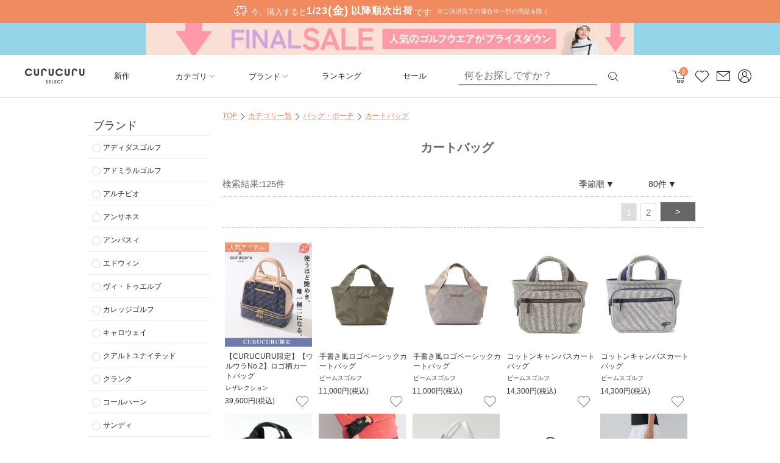

--- FILE ---
content_type: text/html; charset=utf-8
request_url: https://www.curucuru-select.com/search?category=1235579&category=1235579_1235631&search-type=category&acode=pickup240705_%E4%BB%8A%E6%AC%B2%E3%81%97%E3%81%84%E4%BA%BA%E6%B0%97%E3%82%AB%E3%83%BC%E3%83%88%E3%83%90%E3%83%83%E3%82%B0&device=sp
body_size: 29659
content:
<!DOCTYPE html><html><head><meta charSet="utf-8"/><meta name="viewport" content="width=device-width"/><meta name="format-detection" content="telephone=no"/><meta name="Keywords" content="カートバッグ,ゴルフ,ゴルフウェア,レディース,女子,女性,ゴルフブランド,ゴルフファッション,レディースゴルフウェア,女性ゴルフウェア"/><meta name="Description" content="カートバッグの通販ならCURUCURU select。女性支持率No.1のレディースゴルフウェア通販サイト。最短即日配送、通常商品は返品可能！コーディネート写真は5,000以上！多くの人気ブランドをまとめてお買い物いただけます。"/><meta property="og:title" content=" カートバッグ ｜ レディースゴルフウェア通販 CURUCURU select"/><meta property="og:description" content="カートバッグの通販ならCURUCURU select。女性支持率No.1のレディースゴルフウェア通販サイト。最短即日配送、通常商品は返品可能！コーディネート写真は5,000以上！多くの人気ブランドをまとめてお買い物いただけます。"/><meta property="og:site_name" content="カートバッグ一覧 - レディースゴルフウェア通販 CURUCURU select"/><meta property="og:url" content="https://www.curucuru-select.com/search?category=1235579&amp;category=1235579_1235631&amp;search-type=category&amp;acode=pickup240705_%E4%BB%8A%E6%AC%B2%E3%81%97%E3%81%84%E4%BA%BA%E6%B0%97%E3%82%AB%E3%83%BC%E3%83%88%E3%83%90%E3%83%83%E3%82%B0&amp;device=sp"/><meta property="og:image" content="https://www.curucuru-select.com/ogp_select.jpg"/><link rel="canonical" href="https://www.curucuru-select.com/search?category=1235579&amp;category=1235579_1235631&amp;search-type=category"/><link rel="stylesheet" href="https://curucuru-image.com/assets/css/fav_brand_button.css"/><link rel="stylesheet" href="https://curucuru-image.com/assets/css/derailleur/index.css"/><title> カートバッグ ｜ レディースゴルフウェア通販 CURUCURU select</title><script type="application/ld+json">
    {
        "@context": "https://schema.org",
        "@type": "BreadcrumbList",
        "itemListElement": [{
                "@type": "ListItem",
                "position": 1,
                "name": "TOP",
                "item": "https://www.curucuru-select.com/"
            },{
                "@type": "ListItem",
                "position": 2,
                "name": "カテゴリ一覧",
                "item": "https://www.curucuru-select.com/categories"
            },{
                "@type": "ListItem",
                "position": 3,
                "name": "バッグ・ポーチ",
                "item": "https://www.curucuru-select.com/search?category=1235579&search-type=category"
            },{
                "@type": "ListItem",
                "position": 4,
                "name": "カートバッグ",
                "item": "https://www.curucuru-select.com/search?category=1235579&category=1235579_1235631&search-type=category&acode=pickup240705_%E4%BB%8A%E6%AC%B2%E3%81%97%E3%81%84%E4%BA%BA%E6%B0%97%E3%82%AB%E3%83%BC%E3%83%88%E3%83%90%E3%83%83%E3%82%B0&device=sp"
            }
        ]
    }</script><meta name="next-head-count" content="15"/><link rel="apple-touch-icon" href="/icon-384x384.png"/><link rel="manifest" href="/manifest.json"/><meta name="theme-color" content="#f08a5f"/><link rel="stylesheet" href="https://curucuru-image.com/assets/css/derailleur/search-client.css?ver=6"/><link href="https://curucuru-image.com/assets/css/font_master/style.min.css" rel="stylesheet"/><link rel="stylesheet" href="https://curucuru-image.com/assets/css/font_awesome/font-awesome.min.css"/><link rel="stylesheet" href="https://curucuru-image.com/assets/css/keywors-suggestions.css"/><meta name="google-site-verification" content="ofFeIQ2splTJB9EdlhL946-w81dEiyeA1JoE5hmo4u0"/><link rel="icon" type="image/png" sizes="32x32" href="/favicons/favicon_curucuru.png"/><script data-nscript="beforeInteractive">
                            function __attachSearchClickEvent(searchButton) {
                                searchButton.addEventListener('click', function() {
                                    var event_name = 'click-header-search-modal-trigger';
                                    var event;
                                    try {
                                        event = new Event(event_name, {bubbles: true});
                                    } catch(e){
                                        event= document.createEvent('Event');
                                        event.initEvent(event_name, true, false);
                                    }
                                    document.body.dispatchEvent(event);
                                });
                            }
                            function __listenSearchClickButton() {
                                var htmlObserver = new MutationObserver((mutations) => {
                                    var searchButton = document.getElementById('search-modal-trigger');
                                    if (searchButton) {
                                        __attachSearchClickEvent(searchButton);
                                        htmlObserver.disconnect();
                                    }
                                });
                                htmlObserver.observe(document.body, { childList: true, attributes: false, subtree: true });
                            }
                            if (document.readyState == 'loading') {
                                window.addEventListener('DOMContentLoaded',function(){ __listenSearchClickButton(); });
                            } else {
                                __listenSearchClickButton();
                            }
                        </script><link rel="preload" href="/_next/static/css/d23d66dba0290b72.css" as="style"/><link rel="stylesheet" href="/_next/static/css/d23d66dba0290b72.css" data-n-p=""/><link rel="preload" href="/_next/static/css/398058ecae5d5955.css" as="style"/><link rel="stylesheet" href="/_next/static/css/398058ecae5d5955.css" data-n-p=""/><noscript data-n-css=""></noscript><script defer="" nomodule="" src="/_next/static/chunks/polyfills-c67a75d1b6f99dc8.js"></script><script src="https://curucuru-image.com/assets/js/jquery-1.11.0.min.js" data-nscript="beforeInteractive"></script><script src="https://curucuru-image.com/assets/js/feature_bundle.js" defer="" data-nscript="beforeInteractive"></script><script src="https://curucuru-image.com/assets/js/jquery.cookie.js" defer="" data-nscript="beforeInteractive"></script><script src="https://www.googleoptimize.com/optimize.js?id=GTM-N6GQPNN" defer="" data-nscript="beforeInteractive"></script><script src="https://logger-aw7dsccwaa-an.a.run.app/static/curu-logs-derailleur.bundle.js?d=982953" defer="" data-nscript="beforeInteractive"></script><script src="/_next/static/chunks/webpack-a6428d188c3ed7d7.js" defer=""></script><script src="/_next/static/chunks/framework-4ed89e9640adfb9e.js" defer=""></script><script src="/_next/static/chunks/main-29fed981d7980b9d.js" defer=""></script><script src="/_next/static/chunks/pages/_app-7bf330aa47b5c962.js" defer=""></script><script src="/_next/static/chunks/4072747d-d2ae415668f27d83.js" defer=""></script><script src="/_next/static/chunks/fec483df-64130a439708949a.js" defer=""></script><script src="/_next/static/chunks/e5ddcb4a-12dcdb81593a71f5.js" defer=""></script><script src="/_next/static/chunks/959-daabb99aefb8d0bb.js" defer=""></script><script src="/_next/static/chunks/1115-cd12974b575d9507.js" defer=""></script><script src="/_next/static/chunks/1604-548f5d117603e73d.js" defer=""></script><script src="/_next/static/chunks/8475-c8cc0c47a8f4e769.js" defer=""></script><script src="/_next/static/chunks/5935-847ac848cfb876c4.js" defer=""></script><script src="/_next/static/chunks/6066-41d4c573173423e4.js" defer=""></script><script src="/_next/static/chunks/8620-68264866152ab8f9.js" defer=""></script><script src="/_next/static/chunks/7328-d87aa975e81e1507.js" defer=""></script><script src="/_next/static/chunks/4784-d6066b04155cefb6.js" defer=""></script><script src="/_next/static/chunks/2021-745c3cb77b8c0f38.js" defer=""></script><script src="/_next/static/chunks/4275-98425943cd189f74.js" defer=""></script><script src="/_next/static/chunks/5024-03cef8e961d74ce2.js" defer=""></script><script src="/_next/static/chunks/pages/search-d60c0e83b37d148c.js" defer=""></script><script src="/_next/static/kc3FZgPZcgB6z8QbV4MYr/_buildManifest.js" defer=""></script><script src="/_next/static/kc3FZgPZcgB6z8QbV4MYr/_ssgManifest.js" defer=""></script><style data-styled="" data-styled-version="5.3.6">body{background-color:#fff;}/*!sc*/
@media (min-width:561px){body{font-family:"ヒラギノ角ゴ Pro W3","Hiragino Kaku Gothic Pro","メイリオ", "Lucida Grande",Verdana,"ＭＳ Ｐゴシック",sans-serif;font-size:11px;line-height:150%;color:#666666;}}/*!sc*/
@media (max-width:560px){body{font-family:"HiraginoKakuGothicSymbols","游ゴシック体","YuGothic","游ゴシック","Yu Gothic","A1明朝", "ヒラギノ角ゴ ProN W3","Hiragino Kaku Gothic ProN","メイリオ","Meiryo",sans-serif;font-size:100%;color:#212121;width:100%;margin:0;}}/*!sc*/
@media (min-width:561px){*{margin:0px;padding:0px;}}/*!sc*/
@media (min-width:561px){h2{font-size:13px;padding-top:5px;}}/*!sc*/
@media (max-width:560px){h2{font-weight:normal;line-height:1.2;}}/*!sc*/
li{list-style-type:none;}/*!sc*/
.rev-pro-config{display:none;}/*!sc*/
data-styled.g1[id="sc-global-cPMgUZ1"]{content:"sc-global-cPMgUZ1,"}/*!sc*/
.bhhwqh{width:10px;margin:0 auto;text-align:center;}/*!sc*/
data-styled.g5[id="footer_banners___alignCenter-sc-psrajx-0"]{content:"bhhwqh,"}/*!sc*/
.hMRVXu{font-family:curucuru-font2;color:#222;font-size:18px;padding-left:0;-webkit-font-smoothing:antialiased;}/*!sc*/
.hMRVXu.block{display:block;}/*!sc*/
data-styled.g13[id="icon___i-sc-1sgy0ce-0"]{content:"hMRVXu,"}/*!sc*/
.dAVAza{top:0;bottom:auto;background:#FDBB15;display:inline-block;font-size:12px;font-weight:bold;position:absolute;left:0;color:#fff;padding:0 6px;height:18px;line-height:18px;}/*!sc*/
data-styled.g167[id="new_label___new-sc-1t5vw4n-0"]{content:"dAVAza,"}/*!sc*/
.fMxWeX{background-color:rgb(0,156,183);color:white;position:absolute;left:0;bottom:22px;font-size:10px;padding:2px 4px;}/*!sc*/
data-styled.g168[id="time_sale_label___timesale-sc-13gq9eq-0"]{content:"fMxWeX,"}/*!sc*/
.hXlxCQ{display:inline-block;font-size:10px;position:absolute;bottom:0;left:0;color:#fff;background:#e43c50;padding:0 6px;}/*!sc*/
data-styled.g169[id="badges___productListDiscount-sc-1gbk5au-0"]{content:"hXlxCQ,"}/*!sc*/
.hWziRd{bottom:auto;top:0;position:absolute;background:rgba(240,138,95,0.85);color:#fff;text-align:center;left:0;z-index:10;color:#ffffff;padding:0 6px;font-size:10px;}/*!sc*/
data-styled.g170[id="badges___productListRecommend-sc-1gbk5au-1"]{content:"hWziRd,"}/*!sc*/
.hcQcL{width:20%;margin-bottom:5px;position:relative;}/*!sc*/
.xzGOl{width:calc(100%/6);margin-bottom:5px;position:relative;}/*!sc*/
data-styled.g171[id="product_box_pc___productListBox-sc-oi80ab-0"]{content:"hcQcL,xzGOl,"}/*!sc*/
.bcRUBN{display:block;text-align:center;padding:4px;color:#666;-webkit-text-decoration:none;text-decoration:none;position:relative;}/*!sc*/
data-styled.g172[id="product_box_pc___productListAnchor-sc-oi80ab-1"]{content:"bcRUBN,"}/*!sc*/
.fcGIpw{position:relative;height:171px;width:143px;overflow:hidden;}/*!sc*/
.fikXlm{position:relative;height:auto;width:100%;overflow:hidden;}/*!sc*/
data-styled.g173[id="product_box_pc___productListDivClip-sc-oi80ab-2"]{content:"fcGIpw,fikXlm,"}/*!sc*/
.jteYNH{display:block;font-size:10px;color:#333333;overflow:hidden;text-overflow:ellipsis;white-space:nowrap;text-align:left;font-weight:normal;-webkit-text-decoration:none;text-decoration:none;padding:0px 5px;box-sizing:border-box;margin:0;}/*!sc*/
data-styled.g175[id="product_box_pc___productListItemBrandName-sc-oi80ab-4"]{content:"jteYNH,"}/*!sc*/
.eGJuqc{display:block;box-sizing:border-box;font-size:12px;color:#333333;padding-top:0.4vw;white-space:wrap;text-align:left;font-weight:normal;-webkit-text-decoration:none;text-decoration:none;margin:0;padding:4px 5px;}/*!sc*/
data-styled.g176[id="product_box_pc___productListItemName-sc-oi80ab-5"]{content:"eGJuqc,"}/*!sc*/
.kVHaIV{display:block;font-size:12px;color:#333333;padding-top:0.4vw;overflow:hidden;text-overflow:ellipsis;white-space:nowrap;text-align:left;font-weight:normal;-webkit-text-decoration:none;text-decoration:none;margin-top:0;margin-bottom:4px;margin-left:4px;}/*!sc*/
.kZEzAz{display:block;font-size:12px;color:#d9583e;padding-top:0.4vw;overflow:hidden;text-overflow:ellipsis;white-space:nowrap;text-align:left;font-weight:normal;-webkit-text-decoration:none;text-decoration:none;margin-top:0;margin-bottom:4px;margin-left:4px;}/*!sc*/
data-styled.g177[id="product_box_pc___productListPrice-sc-oi80ab-6"]{content:"kVHaIV,kZEzAz,"}/*!sc*/
.sxeCI{opacity:0.8;font-size:28px;line-height:20px;height:20px;padding:4px;position:absolute;bottom:0px;right:5px;}/*!sc*/
.hVvfdO{opacity:0.8;font-size:28px;line-height:20px;height:20px;padding:4px;position:absolute;bottom:0px;right:5px;color:##EC6256;}/*!sc*/
data-styled.g179[id="product_box_pc___productListWish-sc-oi80ab-8"]{content:"sxeCI,hVvfdO,"}/*!sc*/
.cpbjfX{font-family:curucuru-font2!important;font-style:normal;font-weight:400;font-variant:normal;text-transform:none;line-height:1;-webkit-font-smoothing:antialiased;}/*!sc*/
.cpbjfX:before{content:'\e913';}/*!sc*/
data-styled.g180[id="product_box_pc___curuIconFavorite-sc-oi80ab-9"]{content:"cpbjfX,"}/*!sc*/
.bnnpBU{background-image:url(https://curucuru-image.com/assets/img/icon_favorite_added.gif);background-color:#fff;background-repeat:no-repeat;background-size:25px;background-position:center;position:relative;top:-1px;left:1px;width:28px;height:28px;display:block;}/*!sc*/
.bnnpBU:before{content:'';}/*!sc*/
data-styled.g181[id="product_box_pc___curuIconFavorite2-sc-oi80ab-10"]{content:"bnnpBU,"}/*!sc*/
.gaeCjn{margin-top:50px;margin-bottom:5px;padding:10px;font-size:16px;line-height:20px;color:#555;font-weight:bold;}/*!sc*/
data-styled.g183[id="featured_products___featureProductsH3-sc-t1z3b6-1"]{content:"gaeCjn,"}/*!sc*/
.eiJGaO{display:-webkit-box;display:-webkit-flex;display:-ms-flexbox;display:flex;-webkit-flex-wrap:wrap;-ms-flex-wrap:wrap;flex-wrap:wrap;}/*!sc*/
data-styled.g184[id="featured_products___featureProductsUl-sc-t1z3b6-2"]{content:"eiJGaO,"}/*!sc*/
.bSTWqb{position:absolute;right:84px;width:114px;margin-right:0;font-size:14px;text-align:right;z-index:1;display:-webkit-box;display:-webkit-flex;display:-ms-flexbox;display:flex;-webkit-flex-wrap:wrap;-ms-flex-wrap:wrap;flex-wrap:wrap;-webkit-flex-direction:column;-ms-flex-direction:column;flex-direction:column;}/*!sc*/
.bSTWqb:hover{border:1px solid #ddd;box-shadow:1px;}/*!sc*/
.bEdhfr{position:absolute;right:0px;width:84px;margin-right:0;font-size:14px;text-align:right;z-index:1;display:-webkit-box;display:-webkit-flex;display:-ms-flexbox;display:flex;-webkit-flex-wrap:wrap;-ms-flex-wrap:wrap;flex-wrap:wrap;-webkit-flex-direction:column;-ms-flex-direction:column;flex-direction:column;}/*!sc*/
.bEdhfr:hover{border:1px solid #ddd;box-shadow:1px;}/*!sc*/
data-styled.g185[id="custom_select_box___customeSelectDiv-sc-1qgtv3a-0"]{content:"bSTWqb,bEdhfr,"}/*!sc*/
.bSfzBq{display:inline-block;color:#333;-webkit-box-oridinal-group:1;box-sizing:border-box;text-align:left;width:100%;border:1px solid transparent;padding:10px 12px;background:#fff;}/*!sc*/
.cTLLQd{display:none;box-sizing:border-box;text-align:left;width:100%;border:1px solid transparent;padding:10px 12px;background:#fff;}/*!sc*/
data-styled.g186[id="custom_select_box___customSelectLabel-sc-1qgtv3a-1"]{content:"bSfzBq,cTLLQd,"}/*!sc*/
.eoVwwt{display:inline;padding:0;}/*!sc*/
.eoVwwt:after{content:'▼';padding-left:2px;}/*!sc*/
.clPwIV{display:inline;padding:0;}/*!sc*/
data-styled.g187[id="custom_select_box___customSelectLabelName-sc-1qgtv3a-2"]{content:"eoVwwt,clPwIV,"}/*!sc*/
.dzMhaJ{font-size:0;width:100%;margin-bottom:20px;margin-top:0;border-bottom:dashed 1px #cccccc;padding:10px;clear:both;text-align:right;display:inline-block;}/*!sc*/
data-styled.g188[id="pager___pagerDiv-sc-urblvg-0"]{content:"dzMhaJ,"}/*!sc*/
.jPmfXT{font-size:15px;background:#666;border:1px solid #eaeaea;color:#fff!important;padding:7px 24px 7px;vertical-align:middle;border-radius:2px;-webkit-text-decoration:none!important;text-decoration:none!important;margin:0 3px;}/*!sc*/
.jPmfXT:hover{background:#f08a5f;}/*!sc*/
data-styled.g189[id="pager___pagerIncrementButton-sc-urblvg-1"]{content:"jPmfXT,"}/*!sc*/
.kWiqiT{font-size:15px;padding:7px 8px 5px;margin:0 3px;display:inline-block;border-radius:2px;-webkit-text-decoration:none!important;text-decoration:none!important;vertical-align:middle;position:relative;color:#666!important;background:#ddd;border:1px solid #eaeaea;color:#fff!important;pointer-events:none;}/*!sc*/
.kWiqiT:hover{background:#ddd;color:#fff;}/*!sc*/
.iyXgyX{font-size:15px;padding:7px 8px 5px;margin:0 3px;display:inline-block;border-radius:2px;-webkit-text-decoration:none!important;text-decoration:none!important;vertical-align:middle;position:relative;color:#666!important;background:#fff;border:1px solid #dcdcdc;cursor:pointer;}/*!sc*/
.iyXgyX:hover{background:#ffc8ae;color:#fff;}/*!sc*/
data-styled.g190[id="pager___pagerNumberAnchor-sc-urblvg-2"]{content:"kWiqiT,iyXgyX,"}/*!sc*/
.kbcxOv{position:relative;height:34px;border-bottom:1px dotted #ccc;display:block;padding:5px 28px;}/*!sc*/
data-styled.g192[id="search_setting___searchSettingDiv-sc-1h375ev-1"]{content:"kbcxOv,"}/*!sc*/
.cGqPPW{display:inline-block;position:absolute;left:0px;bottom:6px;height:28px;line-height:28px;font-size:15px;}/*!sc*/
data-styled.g193[id="search_setting___searchSettingResultTotal-sc-1h375ev-2"]{content:"cGqPPW,"}/*!sc*/
@media (min-width:561px){.gxqasT{width:990px;margin-left:auto;margin-right:auto;margin-top:10px;position:relative;}.gxqasT.maxwrap{width:100%;}.gxqasT.cartPageWrapper{width:auto;}.gxqasT:after{content:"";display:block;clear:both;height:0;visibility:hidden;}}/*!sc*/
data-styled.g480[id="search_layout_pc___gvWrapper-sc-1e8j2ln-0"]{content:"gxqasT,"}/*!sc*/
.gPDWke{width:100%!important;float:left;text-align:left;position:relative;}/*!sc*/
.gPDWke.thin_main{width:778px;margin:0 109px;}/*!sc*/
.gPDWke.not_side{width:100%;}/*!sc*/
.gPDWke.category{width:unset;}/*!sc*/
data-styled.g481[id="search_layout_pc___main-sc-1e8j2ln-1"]{content:"gPDWke,"}/*!sc*/
</style></head><body><div id="__next"><div><div id="curu-log-ip" style="display:none">3.148.215.58</div><div id="curu-log-path-check" style="display:none">/search</div><div class="rev-pro-config" id="derailleur-user-id"></div><div class="rev-pro-config" id="brand-fav-login">false</div><div id="container" class="style_container__Mayxv"><section id="gvwrapper" class="search_layout_pc___gvWrapper-sc-1e8j2ln-0 gxqasT clearfix"><div class="search_layout_pc___main-sc-1e8j2ln-1 gPDWke sli-main" id="main"><div class="style_searchLayoutProxy__14Ci3"><div class="style_sidebarContainer__P7Ywq"><div class="style_sidebar__p9rLR"><div class="style_refine__2mGSf"><div><h3 class="style_facet_head__FXQ7f">ブランド</h3><div><ul><li class="style_facet_list_item__ZDcwa"><label class="style_facet_list_item_label__b3s8G"><span>アディダスゴルフ</span></label></li><li class="style_facet_list_item__ZDcwa"><label class="style_facet_list_item_label__b3s8G"><span>アドミラルゴルフ</span></label></li><li class="style_facet_list_item__ZDcwa"><label class="style_facet_list_item_label__b3s8G"><span>アルチビオ</span></label></li><li class="style_facet_list_item__ZDcwa"><label class="style_facet_list_item_label__b3s8G"><span>アンサネス</span></label></li><li class="style_facet_list_item__ZDcwa"><label class="style_facet_list_item_label__b3s8G"><span>アンパスィ</span></label></li><li class="style_facet_list_item__ZDcwa"><label class="style_facet_list_item_label__b3s8G"><span>エドウィン</span></label></li><li class="style_facet_list_item__ZDcwa"><label class="style_facet_list_item_label__b3s8G"><span>ヴィ・トゥエルブ</span></label></li><li class="style_facet_list_item__ZDcwa"><label class="style_facet_list_item_label__b3s8G"><span>カレッジゴルフ</span></label></li><li class="style_facet_list_item__ZDcwa"><label class="style_facet_list_item_label__b3s8G"><span>キャロウェイ</span></label></li><li class="style_facet_list_item__ZDcwa"><label class="style_facet_list_item_label__b3s8G"><span>クアルトユナイテッド</span></label></li><li class="style_facet_list_item__ZDcwa"><label class="style_facet_list_item_label__b3s8G"><span>クランク</span></label></li><li class="style_facet_list_item__ZDcwa"><label class="style_facet_list_item_label__b3s8G"><span>コールハーン</span></label></li><li class="style_facet_list_item__ZDcwa"><label class="style_facet_list_item_label__b3s8G"><span>サンディ</span></label></li><li class="style_facet_list_item__ZDcwa"><label class="style_facet_list_item_label__b3s8G"><span>ジェイ・リンドバーグ</span></label></li><li class="style_facet_list_item__ZDcwa"><label class="style_facet_list_item_label__b3s8G"><span>ジャックバニー</span></label></li><li class="style_facet_list_item__ZDcwa"><label class="style_facet_list_item_label__b3s8G"><span>ジュン＆ロペ</span></label></li><li class="style_facet_list_item__ZDcwa"><label class="style_facet_list_item_label__b3s8G"><span>セシルマクビーグリーン</span></label></li><li class="style_facet_list_item__ZDcwa"><label class="style_facet_list_item_label__b3s8G"><span>セントアンドリュース</span></label></li><li class="style_facet_list_item__ZDcwa"><label class="style_facet_list_item_label__b3s8G"><span>ダンスウィズドラゴン</span></label></li><li class="style_facet_list_item__ZDcwa"><label class="style_facet_list_item_label__b3s8G"><span>テーラーメイドゴルフ</span></label></li><li class="style_facet_list_item__ZDcwa"><label class="style_facet_list_item_label__b3s8G"><span>ディッセンバーメイ</span></label></li><li class="style_facet_list_item__ZDcwa"><label class="style_facet_list_item_label__b3s8G"><span>デサントゴルフ</span></label></li><li class="style_facet_list_item__ZDcwa"><label class="style_facet_list_item_label__b3s8G"><span>デルソルゴルフ</span></label></li><li class="style_facet_list_item__ZDcwa"><label class="style_facet_list_item_label__b3s8G"><span>トミー ヒルフィガー ゴルフ</span></label></li><li class="style_facet_list_item__ZDcwa"><label class="style_facet_list_item_label__b3s8G"><span>トラヴィスマシュー</span></label></li><li class="style_facet_list_item__ZDcwa"><label class="style_facet_list_item_label__b3s8G"><span>ドゥーカス</span></label></li><li class="style_facet_list_item__ZDcwa"><label class="style_facet_list_item_label__b3s8G"><span>ナノユニバースゴルフ</span></label></li><li class="style_facet_list_item__ZDcwa"><label class="style_facet_list_item_label__b3s8G"><span>ニューエラ</span></label></li><li class="style_facet_list_item__ZDcwa"><label class="style_facet_list_item_label__b3s8G"><span>ニューバランスゴルフ</span></label></li><li class="style_facet_list_item__ZDcwa"><label class="style_facet_list_item_label__b3s8G"><span>パーリーゲイツ</span></label></li><li class="style_facet_list_item__ZDcwa"><label class="style_facet_list_item_label__b3s8G"><span>ヒールクリーク</span></label></li><li class="style_facet_list_item__ZDcwa"><label class="style_facet_list_item_label__b3s8G"><span>ビバハート</span></label></li><li class="style_facet_list_item__ZDcwa"><label class="style_facet_list_item_label__b3s8G"><span>ビームスゴルフ</span></label></li><li class="style_facet_list_item__ZDcwa"><label class="style_facet_list_item_label__b3s8G"><span>ピン</span></label></li><li class="style_facet_list_item__ZDcwa"><label class="style_facet_list_item_label__b3s8G"><span>フィドラ</span></label></li><li class="style_facet_list_item__ZDcwa"><label class="style_facet_list_item_label__b3s8G"><span>フィラゴルフ</span></label></li><li class="style_facet_list_item__ZDcwa"><label class="style_facet_list_item_label__b3s8G"><span>ブリーフィング</span></label></li><li class="style_facet_list_item__ZDcwa"><label class="style_facet_list_item_label__b3s8G"><span>ペンギンバイマンシングウェア</span></label></li><li class="style_facet_list_item__ZDcwa"><label class="style_facet_list_item_label__b3s8G"><span>ホーンガーメント</span></label></li><li class="style_facet_list_item__ZDcwa"><label class="style_facet_list_item_label__b3s8G"><span>ボルビック</span></label></li><li class="style_facet_list_item__ZDcwa"><label class="style_facet_list_item_label__b3s8G"><span>マスターバニーエディション</span></label></li><li class="style_facet_list_item__ZDcwa"><label class="style_facet_list_item_label__b3s8G"><span>マリクレール</span></label></li><li class="style_facet_list_item__ZDcwa"><label class="style_facet_list_item_label__b3s8G"><span>マリクレールスポーツ (フィットネス）</span></label></li><li class="style_facet_list_item__ZDcwa"><label class="style_facet_list_item_label__b3s8G"><span>マンシングウェア </span></label></li><li class="style_facet_list_item__ZDcwa"><label class="style_facet_list_item_label__b3s8G"><span>マーク＆ロナ</span></label></li><li class="style_facet_list_item__ZDcwa"><label class="style_facet_list_item_label__b3s8G"><span>モナデルソル </span></label></li><li class="style_facet_list_item__ZDcwa"><label class="style_facet_list_item_label__b3s8G"><span>ヨネックス</span></label></li><li class="style_facet_list_item__ZDcwa"><label class="style_facet_list_item_label__b3s8G"><span>ランバン スポール</span></label></li><li class="style_facet_list_item__ZDcwa"><label class="style_facet_list_item_label__b3s8G"><span>リエンダゴルフ</span></label></li><li class="style_facet_list_item__ZDcwa"><label class="style_facet_list_item_label__b3s8G"><span>ルコックスポルティフ ゴルフ</span></label></li><li class="style_facet_list_item__ZDcwa"><label class="style_facet_list_item_label__b3s8G"><span>レザレクション</span></label></li><li class="style_facet_list_item__ZDcwa"><label class="style_facet_list_item_label__b3s8G"><span>ロサーセン</span></label></li><li class="style_facet_list_item__ZDcwa"><label class="style_facet_list_item_label__b3s8G"><span>ゴルフ小物セレクト</span></label></li><li class="style_facet_list_item__ZDcwa"><label class="style_facet_list_item_label__b3s8G"><span>国内セレクトブランド</span></label></li><li class="style_facet_list_item__ZDcwa"><label class="style_facet_list_item_label__b3s8G"><span>海外セレクトブランド</span></label></li></ul></div></div><div><h3 class="style_facet_head__FXQ7f">カテゴリ</h3><ul><li class="style_facet_list_item__ZDcwa"><label class="style_facet_list_item_label__b3s8G"><span>バッグ・ポーチ</span></label><ul><li class="style_facet_list_category_side_menu_item__rnKwq"><label class="style_facet_list_item_label__b3s8G"><span>ボストン・トート</span></label></li></ul><ul><li class="style_facet_list_category_side_menu_item__rnKwq"><label class="style_facet_list_item_label__b3s8G"><span>カートバッグ</span></label></li></ul><ul><li class="style_facet_list_category_side_menu_item__rnKwq"><label class="style_facet_list_item_label__b3s8G"><span>シューズケース</span></label></li></ul><ul><li class="style_facet_list_category_side_menu_item__rnKwq"><label class="style_facet_list_item_label__b3s8G"><span>ボールポーチ</span></label></li></ul><ul><li class="style_facet_list_category_side_menu_item__rnKwq"><label class="style_facet_list_item_label__b3s8G"><span>ベルトポーチ</span></label></li></ul><ul><li class="style_facet_list_category_side_menu_item__rnKwq"><label class="style_facet_list_item_label__b3s8G"><span>ショルダーバッグ</span></label></li></ul><ul><li class="style_facet_list_category_side_menu_item__rnKwq"><label class="style_facet_list_item_label__b3s8G"><span>ウエストポーチ</span></label></li></ul><ul><li class="style_facet_list_category_side_menu_item__rnKwq"><label class="style_facet_list_item_label__b3s8G"><span>その他バッグ&amp;ポーチ</span></label></li></ul></li></ul></div><div><h3 class="style_facet_head__FXQ7f">カラー</h3><ul class="style_facet_head_ul__WO6b1"><li class="style_facet_list_color_item__dQ9ga"><label class="style_facet_list_color_label__1DsGu"><div class="style_facet_list_color_div__l677o  " style="background:#fff"></div></label></li><li class="style_facet_list_color_item__dQ9ga"><label class="style_facet_list_color_label__1DsGu"><div class="style_facet_list_color_div__l677o  " style="background:#000"></div></label></li><li class="style_facet_list_color_item__dQ9ga"><label class="style_facet_list_color_label__1DsGu"><div class="style_facet_list_color_div__l677o  " style="background:#000080"></div></label></li><li class="style_facet_list_color_item__dQ9ga"><label class="style_facet_list_color_label__1DsGu"><div class="style_facet_list_color_div__l677o  " style="background:#ffc0cb"></div></label></li><li class="style_facet_list_color_item__dQ9ga"><label class="style_facet_list_color_label__1DsGu"><div class="style_facet_list_color_div__l677o  " style="background:#ff0000"></div></label></li><li class="style_facet_list_color_item__dQ9ga"><label class="style_facet_list_color_label__1DsGu"><div class="style_facet_list_color_div__l677o  " style="background:#0000ff"></div></label></li><li class="style_facet_list_color_item__dQ9ga"><label class="style_facet_list_color_label__1DsGu"><div class="style_facet_list_color_div__l677o  " style="background:#808080"></div></label></li><li class="style_facet_list_color_item__dQ9ga"><label class="style_facet_list_color_label__1DsGu"><div class="style_facet_list_color_div__l677o  " style="background:#008000"></div></label></li><li class="style_facet_list_color_item__dQ9ga"><label class="style_facet_list_color_label__1DsGu"><div class="style_facet_list_color_div__l677o  " style="background:#ccff33"></div></label></li><li class="style_facet_list_color_item__dQ9ga"><label class="style_facet_list_color_label__1DsGu"><div class="style_facet_list_color_div__l677o  " style="background:#ffff00"></div></label></li><li class="style_facet_list_color_item__dQ9ga"><label class="style_facet_list_color_label__1DsGu"><div class="style_facet_list_color_div__l677o  " style="background:#ffa500"></div></label></li><li class="style_facet_list_color_item__dQ9ga"><label class="style_facet_list_color_label__1DsGu"><div class="style_facet_list_color_div__l677o  " style="background:#f5f5dc"></div></label></li><li class="style_facet_list_color_item__dQ9ga"><label class="style_facet_list_color_label__1DsGu"><div class="style_facet_list_color_div__l677o  " style="background:#5F6527"></div></label></li><li class="style_facet_list_color_item__dQ9ga"><label class="style_facet_list_color_label__1DsGu"><div class="style_facet_list_color_div__l677o  " style="background:#8b4513"></div></label></li><li class="style_facet_list_color_item__dQ9ga"><label class="style_facet_list_color_label__1DsGu"><div class="style_facet_list_color_div__l677o  " style="background:#800080"></div></label></li><li class="style_facet_list_color_item__dQ9ga"><label class="style_facet_list_color_label__1DsGu"><div class="style_facet_list_color_div__l677o  " style="background:linear-gradient(135deg, #ffffff 0%, #e5e5e5 100%)"></div></label></li><li class="style_facet_list_color_item__dQ9ga"><label class="style_facet_list_color_label__1DsGu"><div class="style_facet_list_color_div__l677o  " style="background:linear-gradient(135deg, #ffd65e 0%, #febf04 100%)"></div></label></li><li class="style_facet_list_color_item__dQ9ga"><label class="style_facet_list_color_label__1DsGu"><div class="style_facet_list_color_div__l677o  style_gradient__K4Yoh"></div></label></li></ul></div><div><h3 class="style_facet_head__FXQ7f">サイズ</h3><div><ul><li class="style_facet_list_item__ZDcwa"><label class="style_facet_list_item_label__b3s8G"><span>XS</span></label></li><li class="style_facet_list_item__ZDcwa"><label class="style_facet_list_item_label__b3s8G"><span>S</span></label></li><li class="style_facet_list_item__ZDcwa"><label class="style_facet_list_item_label__b3s8G"><span>M</span></label></li><li class="style_facet_list_item__ZDcwa"><label class="style_facet_list_item_label__b3s8G"><span>L</span></label></li><li class="style_facet_list_item__ZDcwa"><label class="style_facet_list_item_label__b3s8G"><span>XL</span></label></li><li class="style_facet_list_item__ZDcwa"><label class="style_facet_list_item_label__b3s8G"><span>3L</span></label></li><li class="style_facet_list_item__ZDcwa"><label class="style_facet_list_item_label__b3s8G"><span>22.5</span></label></li><li class="style_facet_list_item__ZDcwa"><label class="style_facet_list_item_label__b3s8G"><span>23</span></label></li><li class="style_facet_list_item__ZDcwa"><label class="style_facet_list_item_label__b3s8G"><span>23.5</span></label></li><li class="style_facet_list_item__ZDcwa"><label class="style_facet_list_item_label__b3s8G"><span>24</span></label></li><li class="style_facet_list_item__ZDcwa"><label class="style_facet_list_item_label__b3s8G"><span>24.5</span></label></li><li class="style_facet_list_item__ZDcwa"><label class="style_facet_list_item_label__b3s8G"><span>25</span></label></li><li class="style_facet_list_item__ZDcwa"><label class="style_facet_list_item_label__b3s8G"><span>8.5(26.0cm)</span></label></li><li class="style_facet_list_item__ZDcwa"><label class="style_facet_list_item_label__b3s8G"><span>9(26.5cm)</span></label></li><li class="style_facet_list_item__ZDcwa"><label class="style_facet_list_item_label__b3s8G"><span>9.5(27cm)</span></label></li><li class="style_facet_list_item__ZDcwa"><label class="style_facet_list_item_label__b3s8G"><span>10(27.5cm)</span></label></li><li class="style_facet_list_item__ZDcwa"><label class="style_facet_list_item_label__b3s8G"><span>フリー</span></label></li><li class="style_facet_list_item__ZDcwa"><label class="style_facet_list_item_label__b3s8G"><span>その他</span></label></li></ul></div></div><div><h3 class="style_facet_head__FXQ7f">プライス</h3><div><ul><li class="style_facet_list_item__ZDcwa"><label class="style_facet_list_item_label__b3s8G"><span>~2,000円</span></label></li><li class="style_facet_list_item__ZDcwa"><label class="style_facet_list_item_label__b3s8G"><span>2,001~3,000円</span></label></li><li class="style_facet_list_item__ZDcwa"><label class="style_facet_list_item_label__b3s8G"><span>3,001~5,000円</span></label></li><li class="style_facet_list_item__ZDcwa"><label class="style_facet_list_item_label__b3s8G"><span>5,001~7,000円</span></label></li><li class="style_facet_list_item__ZDcwa"><label class="style_facet_list_item_label__b3s8G"><span>7,001~10,000円</span></label></li><li class="style_facet_list_item__ZDcwa"><label class="style_facet_list_item_label__b3s8G"><span>10,001円~</span></label></li></ul></div></div><div><h3 class="style_facet_head__FXQ7f">価格タイプ</h3><ul class="style_facet_head_ul__WO6b1"><li class="style_facet_list_item__ZDcwa"><label class="style_facet_list_item_label__b3s8G"><span>セール</span></label></li><li class="style_facet_list_item__ZDcwa"><label class="style_facet_list_item_label__b3s8G"><span>ラスト1</span></label></li></ul></div></div></div></div><div class="style_searchResultContainer__2FbId"><ol class="style_bread_crumb_content__ofp02"><li><a href="https://www.curucuru-select.com/">TOP</a><i class="icon___i-sc-1sgy0ce-0 hMRVXu icon curu-icon-arrow_right" font-size="18px"></i></li><li><a href="https://www.curucuru-select.com/categories">カテゴリ一覧</a><i class="icon___i-sc-1sgy0ce-0 hMRVXu icon curu-icon-arrow_right" font-size="18px"></i></li><li><a href="https://www.curucuru-select.com/search?category=1235579&amp;search-type=category">バッグ・ポーチ</a><i class="icon___i-sc-1sgy0ce-0 hMRVXu icon curu-icon-arrow_right" font-size="18px"></i></li><li><a href="https://www.curucuru-select.com/search?category=1235579&amp;category=1235579_1235631&amp;search-type=category&amp;acode=pickup240705_%E4%BB%8A%E6%AC%B2%E3%81%97%E3%81%84%E4%BA%BA%E6%B0%97%E3%82%AB%E3%83%BC%E3%83%88%E3%83%90%E3%83%83%E3%82%B0&amp;device=sp">カートバッグ</a></li></ol><h1 class="style_search_title__etzxc">カートバッグ</h1><div class="search_setting___searchSettingDiv-sc-1h375ev-1 kbcxOv"><div class="search_setting___searchSettingResultTotal-sc-1h375ev-2 cGqPPW">検索結果:<!-- -->125<!-- -->件</div><div id="sort" width="114" class="custom_select_box___customeSelectDiv-sc-1qgtv3a-0 bSTWqb"><label selected="" class="custom_select_box___customSelectLabel-sc-1qgtv3a-1 bSfzBq"><span selected="" class="custom_select_box___customSelectLabelName-sc-1qgtv3a-2 eoVwwt">季節順</span></label><label class="custom_select_box___customSelectLabel-sc-1qgtv3a-1 cTLLQd"><span class="custom_select_box___customSelectLabelName-sc-1qgtv3a-2 clPwIV">オススメ順</span></label><label class="custom_select_box___customSelectLabel-sc-1qgtv3a-1 cTLLQd"><span class="custom_select_box___customSelectLabelName-sc-1qgtv3a-2 clPwIV">新作順</span></label><label class="custom_select_box___customSelectLabel-sc-1qgtv3a-1 cTLLQd"><span class="custom_select_box___customSelectLabelName-sc-1qgtv3a-2 clPwIV">人気順</span></label><label class="custom_select_box___customSelectLabel-sc-1qgtv3a-1 cTLLQd"><span class="custom_select_box___customSelectLabelName-sc-1qgtv3a-2 clPwIV">安い順</span></label><label class="custom_select_box___customSelectLabel-sc-1qgtv3a-1 cTLLQd"><span class="custom_select_box___customSelectLabelName-sc-1qgtv3a-2 clPwIV">高い順</span></label><label class="custom_select_box___customSelectLabel-sc-1qgtv3a-1 cTLLQd"><span class="custom_select_box___customSelectLabelName-sc-1qgtv3a-2 clPwIV">割引率順</span></label></div><div id="count" width="84" class="custom_select_box___customeSelectDiv-sc-1qgtv3a-0 bEdhfr"><label selected="" class="custom_select_box___customSelectLabel-sc-1qgtv3a-1 bSfzBq"><span selected="" class="custom_select_box___customSelectLabelName-sc-1qgtv3a-2 eoVwwt">80件</span></label><label class="custom_select_box___customSelectLabel-sc-1qgtv3a-1 cTLLQd"><span class="custom_select_box___customSelectLabelName-sc-1qgtv3a-2 clPwIV">40件</span></label><label class="custom_select_box___customSelectLabel-sc-1qgtv3a-1 cTLLQd"><span class="custom_select_box___customSelectLabelName-sc-1qgtv3a-2 clPwIV">160件</span></label><label class="custom_select_box___customSelectLabel-sc-1qgtv3a-1 cTLLQd"><span class="custom_select_box___customSelectLabelName-sc-1qgtv3a-2 clPwIV">300件</span></label></div></div><div class="pager___pagerDiv-sc-urblvg-0 dzMhaJ"><span><a href="/search/?category=1235579&amp;category=1235579_1235631&amp;search-type=category&amp;acode=pickup240705_%E4%BB%8A%E6%AC%B2%E3%81%97%E3%81%84%E4%BA%BA%E6%B0%97%E3%82%AB%E3%83%BC%E3%83%88%E3%83%90%E3%83%83%E3%82%B0&amp;device=sp&amp;page=1" class="pager___pagerNumberAnchor-sc-urblvg-2 kWiqiT">1</a><a href="/search/?category=1235579&amp;category=1235579_1235631&amp;search-type=category&amp;acode=pickup240705_%E4%BB%8A%E6%AC%B2%E3%81%97%E3%81%84%E4%BA%BA%E6%B0%97%E3%82%AB%E3%83%BC%E3%83%88%E3%83%90%E3%83%83%E3%82%B0&amp;device=sp&amp;page=2" class="pager___pagerNumberAnchor-sc-urblvg-2 iyXgyX">2</a></span><a href="/search/?category=1235579&amp;category=1235579_1235631&amp;search-type=category&amp;acode=pickup240705_%E4%BB%8A%E6%AC%B2%E3%81%97%E3%81%84%E4%BA%BA%E6%B0%97%E3%82%AB%E3%83%BC%E3%83%88%E3%83%90%E3%83%83%E3%82%B0&amp;device=sp&amp;page=2" class="pager___pagerIncrementButton-sc-urblvg-1 jPmfXT">&gt;</a></div><div><div class="search_result_product_list__rOO5E"><div width="20%" class="product_box_pc___productListBox-sc-oi80ab-0 hcQcL"><a href="/products?color=%E3%83%8D%E3%82%A4%E3%83%93%E3%83%BC%C3%97%E3%83%8A%E3%83%81%E3%83%A5%E3%83%A9%E3%83%AB&amp;pid=1000009450" class="product_box_pc___productListAnchor-sc-oi80ab-1 bcRUBN"><div height="171px" width="143px" class="product_box_pc___productListDivClip-sc-oi80ab-2 fcGIpw"><picture><source type="image/webp" srcSet="https://curucuru-image.com/product_photos/1000009450/colors/vina.webp"/><img loading="lazy" src="https://curucuru-image.com/product_photos/1000009450/colors/vina.jpg" alt="RR 【CURUCURU限定】【ウルウラNo.2】ロゴ柄カートバッグ" height="171px" width="143px" class="product_box_pc___productListImg-sc-oi80ab-3 jXfrlc"/></picture><span class="badges___productListRecommend-sc-1gbk5au-1 hWziRd">人気アイテム</span></div></a><h3 class="product_box_pc___productListItemName-sc-oi80ab-5 eGJuqc">【CURUCURU限定】【ウルウラNo.2】ロゴ柄カートバッグ</h3><h3 class="product_box_pc___productListItemBrandName-sc-oi80ab-4 jteYNH">レザレクション</h3><p class="product_box_pc___productListPrice-sc-oi80ab-6 kVHaIV">39,600<!-- -->円<span class="product_box_pc___productListPriceTax-sc-oi80ab-7 hzQdgH">(税込)</span></p><span class="product_box_pc___productListWish-sc-oi80ab-8 sxeCI list-wish-in" data-wish-id="1000009450" data-color="ネイビー×ナチュラル"><i class="product_box_pc___curuIconFavorite-sc-oi80ab-9 cpbjfX curu-icon-favorite"></i></span><span class="product_box_pc___productListWish-sc-oi80ab-8 hVvfdO list-wish-out" data-wish-id="1000009450" data-color="ネイビー×ナチュラル"><i class="product_box_pc___curuIconFavorite-sc-oi80ab-9 product_box_pc___curuIconFavorite2-sc-oi80ab-10 cpbjfX bnnpBU curu-icon-favorite2"></i></span></div><div width="20%" class="product_box_pc___productListBox-sc-oi80ab-0 hcQcL"><a href="/products?color=%E3%82%AA%E3%83%AA%E3%83%BC%E3%83%96&amp;pid=1000009565" class="product_box_pc___productListAnchor-sc-oi80ab-1 bcRUBN"><div height="171px" width="143px" class="product_box_pc___productListDivClip-sc-oi80ab-2 fcGIpw"><picture><source type="image/webp" srcSet="https://curucuru-image.com/product_photos/1000009565/colors/67.webp"/><img loading="lazy" src="https://curucuru-image.com/product_photos/1000009565/colors/67.jpg" alt="BE 手書き風ロゴベーシックカートバッグ" height="171px" width="143px" class="product_box_pc___productListImg-sc-oi80ab-3 jXfrlc"/></picture></div></a><h3 class="product_box_pc___productListItemName-sc-oi80ab-5 eGJuqc">手書き風ロゴベーシックカートバッグ</h3><h3 class="product_box_pc___productListItemBrandName-sc-oi80ab-4 jteYNH">ビームスゴルフ</h3><p class="product_box_pc___productListPrice-sc-oi80ab-6 kVHaIV">11,000<!-- -->円<span class="product_box_pc___productListPriceTax-sc-oi80ab-7 hzQdgH">(税込)</span></p><span class="product_box_pc___productListWish-sc-oi80ab-8 sxeCI list-wish-in" data-wish-id="1000009565" data-color="オリーブ"><i class="product_box_pc___curuIconFavorite-sc-oi80ab-9 cpbjfX curu-icon-favorite"></i></span><span class="product_box_pc___productListWish-sc-oi80ab-8 hVvfdO list-wish-out" data-wish-id="1000009565" data-color="オリーブ"><i class="product_box_pc___curuIconFavorite-sc-oi80ab-9 product_box_pc___curuIconFavorite2-sc-oi80ab-10 cpbjfX bnnpBU curu-icon-favorite2"></i></span></div><div width="20%" class="product_box_pc___productListBox-sc-oi80ab-0 hcQcL"><a href="/products?color=%E3%83%99%E3%83%BC%E3%82%B8%E3%83%A5&amp;pid=1000009565" class="product_box_pc___productListAnchor-sc-oi80ab-1 bcRUBN"><div height="171px" width="143px" class="product_box_pc___productListDivClip-sc-oi80ab-2 fcGIpw"><picture><source type="image/webp" srcSet="https://curucuru-image.com/product_photos/1000009565/colors/20.webp"/><img loading="lazy" src="https://curucuru-image.com/product_photos/1000009565/colors/20.jpg" alt="BE 手書き風ロゴベーシックカートバッグ" height="171px" width="143px" class="product_box_pc___productListImg-sc-oi80ab-3 jXfrlc"/></picture></div></a><h3 class="product_box_pc___productListItemName-sc-oi80ab-5 eGJuqc">手書き風ロゴベーシックカートバッグ</h3><h3 class="product_box_pc___productListItemBrandName-sc-oi80ab-4 jteYNH">ビームスゴルフ</h3><p class="product_box_pc___productListPrice-sc-oi80ab-6 kVHaIV">11,000<!-- -->円<span class="product_box_pc___productListPriceTax-sc-oi80ab-7 hzQdgH">(税込)</span></p><span class="product_box_pc___productListWish-sc-oi80ab-8 sxeCI list-wish-in" data-wish-id="1000009565" data-color="ベージュ"><i class="product_box_pc___curuIconFavorite-sc-oi80ab-9 cpbjfX curu-icon-favorite"></i></span><span class="product_box_pc___productListWish-sc-oi80ab-8 hVvfdO list-wish-out" data-wish-id="1000009565" data-color="ベージュ"><i class="product_box_pc___curuIconFavorite-sc-oi80ab-9 product_box_pc___curuIconFavorite2-sc-oi80ab-10 cpbjfX bnnpBU curu-icon-favorite2"></i></span></div><div width="20%" class="product_box_pc___productListBox-sc-oi80ab-0 hcQcL"><a href="/products?color=%E3%83%81%E3%83%A3%E3%82%B3%E3%83%BC%E3%83%AB%E3%82%B0%E3%83%AC%E3%83%BC&amp;pid=1000009564" class="product_box_pc___productListAnchor-sc-oi80ab-1 bcRUBN"><div height="171px" width="143px" class="product_box_pc___productListDivClip-sc-oi80ab-2 fcGIpw"><picture><source type="image/webp" srcSet="https://curucuru-image.com/product_photos/1000009564/colors/15.webp"/><img loading="lazy" src="https://curucuru-image.com/product_photos/1000009564/colors/15.jpg" alt="BE コットンキャンバスカートバッグ" height="171px" width="143px" class="product_box_pc___productListImg-sc-oi80ab-3 jXfrlc"/></picture></div></a><h3 class="product_box_pc___productListItemName-sc-oi80ab-5 eGJuqc">コットンキャンバスカートバッグ</h3><h3 class="product_box_pc___productListItemBrandName-sc-oi80ab-4 jteYNH">ビームスゴルフ</h3><p class="product_box_pc___productListPrice-sc-oi80ab-6 kVHaIV">14,300<!-- -->円<span class="product_box_pc___productListPriceTax-sc-oi80ab-7 hzQdgH">(税込)</span></p><span class="product_box_pc___productListWish-sc-oi80ab-8 sxeCI list-wish-in" data-wish-id="1000009564" data-color="チャコールグレー"><i class="product_box_pc___curuIconFavorite-sc-oi80ab-9 cpbjfX curu-icon-favorite"></i></span><span class="product_box_pc___productListWish-sc-oi80ab-8 hVvfdO list-wish-out" data-wish-id="1000009564" data-color="チャコールグレー"><i class="product_box_pc___curuIconFavorite-sc-oi80ab-9 product_box_pc___curuIconFavorite2-sc-oi80ab-10 cpbjfX bnnpBU curu-icon-favorite2"></i></span></div><div width="20%" class="product_box_pc___productListBox-sc-oi80ab-0 hcQcL"><a href="/products?color=%E3%83%8D%E3%82%A4%E3%83%93%E3%83%BC%E3%83%96%E3%83%AB%E3%83%BC&amp;pid=1000009564" class="product_box_pc___productListAnchor-sc-oi80ab-1 bcRUBN"><div height="171px" width="143px" class="product_box_pc___productListDivClip-sc-oi80ab-2 fcGIpw"><picture><source type="image/webp" srcSet="https://curucuru-image.com/product_photos/1000009564/colors/75.webp"/><img loading="lazy" src="https://curucuru-image.com/product_photos/1000009564/colors/75.jpg" alt="BE コットンキャンバスカートバッグ" height="171px" width="143px" class="product_box_pc___productListImg-sc-oi80ab-3 jXfrlc"/></picture></div></a><h3 class="product_box_pc___productListItemName-sc-oi80ab-5 eGJuqc">コットンキャンバスカートバッグ</h3><h3 class="product_box_pc___productListItemBrandName-sc-oi80ab-4 jteYNH">ビームスゴルフ</h3><p class="product_box_pc___productListPrice-sc-oi80ab-6 kVHaIV">14,300<!-- -->円<span class="product_box_pc___productListPriceTax-sc-oi80ab-7 hzQdgH">(税込)</span></p><span class="product_box_pc___productListWish-sc-oi80ab-8 sxeCI list-wish-in" data-wish-id="1000009564" data-color="ネイビーブルー"><i class="product_box_pc___curuIconFavorite-sc-oi80ab-9 cpbjfX curu-icon-favorite"></i></span><span class="product_box_pc___productListWish-sc-oi80ab-8 hVvfdO list-wish-out" data-wish-id="1000009564" data-color="ネイビーブルー"><i class="product_box_pc___curuIconFavorite-sc-oi80ab-9 product_box_pc___curuIconFavorite2-sc-oi80ab-10 cpbjfX bnnpBU curu-icon-favorite2"></i></span></div><div width="20%" class="product_box_pc___productListBox-sc-oi80ab-0 hcQcL"><a href="/products?color=%E3%83%96%E3%83%A9%E3%83%83%E3%82%AF&amp;pid=1000009535" class="product_box_pc___productListAnchor-sc-oi80ab-1 bcRUBN"><div height="171px" width="143px" class="product_box_pc___productListDivClip-sc-oi80ab-2 fcGIpw"><picture><source type="image/webp" srcSet="https://curucuru-image.com/product_photos/1000009535/colors/010.webp"/><img loading="lazy" src="https://curucuru-image.com/product_photos/1000009535/colors/010.jpg" alt="MB ファーポンチャーム付きカートバッグ" height="171px" width="143px" class="product_box_pc___productListImg-sc-oi80ab-3 jXfrlc"/></picture></div></a><h3 class="product_box_pc___productListItemName-sc-oi80ab-5 eGJuqc">ファーポンチャーム付きカートバッグ</h3><h3 class="product_box_pc___productListItemBrandName-sc-oi80ab-4 jteYNH">マスターバニー</h3><p class="product_box_pc___productListPrice-sc-oi80ab-6 kVHaIV">15,400<!-- -->円<span class="product_box_pc___productListPriceTax-sc-oi80ab-7 hzQdgH">(税込)</span></p><span class="product_box_pc___productListWish-sc-oi80ab-8 sxeCI list-wish-in" data-wish-id="1000009535" data-color="ブラック"><i class="product_box_pc___curuIconFavorite-sc-oi80ab-9 cpbjfX curu-icon-favorite"></i></span><span class="product_box_pc___productListWish-sc-oi80ab-8 hVvfdO list-wish-out" data-wish-id="1000009535" data-color="ブラック"><i class="product_box_pc___curuIconFavorite-sc-oi80ab-9 product_box_pc___curuIconFavorite2-sc-oi80ab-10 cpbjfX bnnpBU curu-icon-favorite2"></i></span></div><div width="20%" class="product_box_pc___productListBox-sc-oi80ab-0 hcQcL"><a href="/products?color=%E3%83%96%E3%83%A9%E3%83%83%E3%82%AF&amp;pid=1000009366" class="product_box_pc___productListAnchor-sc-oi80ab-1 bcRUBN"><div height="171px" width="143px" class="product_box_pc___productListDivClip-sc-oi80ab-2 fcGIpw"><picture><source type="image/webp" srcSet="https://curucuru-image.com/product_photos/1000009366/colors/bk.webp"/><img loading="lazy" src="https://curucuru-image.com/product_photos/1000009366/colors/bk.jpg" alt="ML ショルダー付きフロントロゴ巾着カートバッグ" height="171px" width="143px" class="product_box_pc___productListImg-sc-oi80ab-3 jXfrlc"/></picture></div></a><h3 class="product_box_pc___productListItemName-sc-oi80ab-5 eGJuqc">ショルダー付きフロントロゴ巾着カートバッグ</h3><h3 class="product_box_pc___productListItemBrandName-sc-oi80ab-4 jteYNH">マーク＆ロナ</h3><p class="product_box_pc___productListPrice-sc-oi80ab-6 kVHaIV">47,300<!-- -->円<span class="product_box_pc___productListPriceTax-sc-oi80ab-7 hzQdgH">(税込)</span></p><span class="product_box_pc___productListWish-sc-oi80ab-8 sxeCI list-wish-in" data-wish-id="1000009366" data-color="ブラック"><i class="product_box_pc___curuIconFavorite-sc-oi80ab-9 cpbjfX curu-icon-favorite"></i></span><span class="product_box_pc___productListWish-sc-oi80ab-8 hVvfdO list-wish-out" data-wish-id="1000009366" data-color="ブラック"><i class="product_box_pc___curuIconFavorite-sc-oi80ab-9 product_box_pc___curuIconFavorite2-sc-oi80ab-10 cpbjfX bnnpBU curu-icon-favorite2"></i></span></div><div width="20%" class="product_box_pc___productListBox-sc-oi80ab-0 hcQcL"><a href="/products?color=%E3%83%9B%E3%83%AF%E3%82%A4%E3%83%88&amp;pid=1000009366" class="product_box_pc___productListAnchor-sc-oi80ab-1 bcRUBN"><div height="171px" width="143px" class="product_box_pc___productListDivClip-sc-oi80ab-2 fcGIpw"><picture><source type="image/webp" srcSet="https://curucuru-image.com/product_photos/1000009366/colors/wht.webp"/><img loading="lazy" src="https://curucuru-image.com/product_photos/1000009366/colors/wht.jpg" alt="ML ショルダー付きフロントロゴ巾着カートバッグ" height="171px" width="143px" class="product_box_pc___productListImg-sc-oi80ab-3 jXfrlc"/></picture></div></a><h3 class="product_box_pc___productListItemName-sc-oi80ab-5 eGJuqc">ショルダー付きフロントロゴ巾着カートバッグ</h3><h3 class="product_box_pc___productListItemBrandName-sc-oi80ab-4 jteYNH">マーク＆ロナ</h3><p class="product_box_pc___productListPrice-sc-oi80ab-6 kVHaIV">47,300<!-- -->円<span class="product_box_pc___productListPriceTax-sc-oi80ab-7 hzQdgH">(税込)</span></p><span class="product_box_pc___productListWish-sc-oi80ab-8 sxeCI list-wish-in" data-wish-id="1000009366" data-color="ホワイト"><i class="product_box_pc___curuIconFavorite-sc-oi80ab-9 cpbjfX curu-icon-favorite"></i></span><span class="product_box_pc___productListWish-sc-oi80ab-8 hVvfdO list-wish-out" data-wish-id="1000009366" data-color="ホワイト"><i class="product_box_pc___curuIconFavorite-sc-oi80ab-9 product_box_pc___curuIconFavorite2-sc-oi80ab-10 cpbjfX bnnpBU curu-icon-favorite2"></i></span></div><div width="20%" class="product_box_pc___productListBox-sc-oi80ab-0 hcQcL"><a href="/products?color=%E3%83%96%E3%83%A9%E3%83%83%E3%82%AF&amp;pid=1000009259" class="product_box_pc___productListAnchor-sc-oi80ab-1 bcRUBN"><div height="171px" width="143px" class="product_box_pc___productListDivClip-sc-oi80ab-2 fcGIpw"><picture><source type="image/webp" srcSet="https://curucuru-image.com/product_photos/1000009259/colors/01.webp"/><img loading="lazy" src="https://curucuru-image.com/product_photos/1000009259/colors/01.jpg" alt="JR 【シナモロール】オリジナルワッペンカートバッグ" height="171px" width="143px" class="product_box_pc___productListImg-sc-oi80ab-3 jXfrlc"/></picture></div></a><h3 class="product_box_pc___productListItemName-sc-oi80ab-5 eGJuqc">【シナモロール】オリジナルワッペンカートバッグ</h3><h3 class="product_box_pc___productListItemBrandName-sc-oi80ab-4 jteYNH">ジュン＆ロぺ</h3><p class="product_box_pc___productListPrice-sc-oi80ab-6 kVHaIV">14,850<!-- -->円<span class="product_box_pc___productListPriceTax-sc-oi80ab-7 hzQdgH">(税込)</span></p><span class="product_box_pc___productListWish-sc-oi80ab-8 sxeCI list-wish-in" data-wish-id="1000009259" data-color="ブラック"><i class="product_box_pc___curuIconFavorite-sc-oi80ab-9 cpbjfX curu-icon-favorite"></i></span><span class="product_box_pc___productListWish-sc-oi80ab-8 hVvfdO list-wish-out" data-wish-id="1000009259" data-color="ブラック"><i class="product_box_pc___curuIconFavorite-sc-oi80ab-9 product_box_pc___curuIconFavorite2-sc-oi80ab-10 cpbjfX bnnpBU curu-icon-favorite2"></i></span></div><div width="20%" class="product_box_pc___productListBox-sc-oi80ab-0 hcQcL"><a href="/products?color=%E3%83%99%E3%83%BC%E3%82%B8%E3%83%A5&amp;pid=1000009259" class="product_box_pc___productListAnchor-sc-oi80ab-1 bcRUBN"><div height="171px" width="143px" class="product_box_pc___productListDivClip-sc-oi80ab-2 fcGIpw"><picture><source type="image/webp" srcSet="https://curucuru-image.com/product_photos/1000009259/colors/27.webp"/><img loading="lazy" src="https://curucuru-image.com/product_photos/1000009259/colors/27.jpg" alt="JR 【シナモロール】オリジナルワッペンカートバッグ" height="171px" width="143px" class="product_box_pc___productListImg-sc-oi80ab-3 jXfrlc"/></picture></div></a><h3 class="product_box_pc___productListItemName-sc-oi80ab-5 eGJuqc">【シナモロール】オリジナルワッペンカートバッグ</h3><h3 class="product_box_pc___productListItemBrandName-sc-oi80ab-4 jteYNH">ジュン＆ロぺ</h3><p class="product_box_pc___productListPrice-sc-oi80ab-6 kVHaIV">14,850<!-- -->円<span class="product_box_pc___productListPriceTax-sc-oi80ab-7 hzQdgH">(税込)</span></p><span class="product_box_pc___productListWish-sc-oi80ab-8 sxeCI list-wish-in" data-wish-id="1000009259" data-color="ベージュ"><i class="product_box_pc___curuIconFavorite-sc-oi80ab-9 cpbjfX curu-icon-favorite"></i></span><span class="product_box_pc___productListWish-sc-oi80ab-8 hVvfdO list-wish-out" data-wish-id="1000009259" data-color="ベージュ"><i class="product_box_pc___curuIconFavorite-sc-oi80ab-9 product_box_pc___curuIconFavorite2-sc-oi80ab-10 cpbjfX bnnpBU curu-icon-favorite2"></i></span></div><div width="20%" class="product_box_pc___productListBox-sc-oi80ab-0 hcQcL"><a href="/products?color=%E3%83%96%E3%83%A9%E3%83%83%E3%82%AF&amp;pid=1000009251" class="product_box_pc___productListAnchor-sc-oi80ab-1 bcRUBN"><div height="171px" width="143px" class="product_box_pc___productListDivClip-sc-oi80ab-2 fcGIpw"><picture><source type="image/webp" srcSet="https://curucuru-image.com/product_photos/1000009251/colors/bk03.webp"/><img loading="lazy" src="https://curucuru-image.com/product_photos/1000009251/colors/bk03.jpg" alt="LV ビッグロゴプリントネオプレーン3層カートバッグ" height="171px" width="143px" class="product_box_pc___productListImg-sc-oi80ab-3 jXfrlc"/></picture></div></a><h3 class="product_box_pc___productListItemName-sc-oi80ab-5 eGJuqc">ビッグロゴプリントネオプレーン3層カートバッグ</h3><h3 class="product_box_pc___productListItemBrandName-sc-oi80ab-4 jteYNH">ランバン スポール</h3><p class="product_box_pc___productListPrice-sc-oi80ab-6 kVHaIV">18,700<!-- -->円<span class="product_box_pc___productListPriceTax-sc-oi80ab-7 hzQdgH">(税込)</span></p><span class="product_box_pc___productListWish-sc-oi80ab-8 sxeCI list-wish-in" data-wish-id="1000009251" data-color="ブラック"><i class="product_box_pc___curuIconFavorite-sc-oi80ab-9 cpbjfX curu-icon-favorite"></i></span><span class="product_box_pc___productListWish-sc-oi80ab-8 hVvfdO list-wish-out" data-wish-id="1000009251" data-color="ブラック"><i class="product_box_pc___curuIconFavorite-sc-oi80ab-9 product_box_pc___curuIconFavorite2-sc-oi80ab-10 cpbjfX bnnpBU curu-icon-favorite2"></i></span></div><div width="20%" class="product_box_pc___productListBox-sc-oi80ab-0 hcQcL"><a href="/products?color=%E3%83%91%E3%83%BC%E3%83%97%E3%83%AB&amp;pid=1000009133" class="product_box_pc___productListAnchor-sc-oi80ab-1 bcRUBN"><div height="171px" width="143px" class="product_box_pc___productListDivClip-sc-oi80ab-2 fcGIpw"><picture><source type="image/webp" srcSet="https://curucuru-image.com/product_photos/1000009133/colors/pu.webp"/><img loading="lazy" src="https://curucuru-image.com/product_photos/1000009133/colors/pu.jpg" alt="CU レオパード柄フェイス巾着カートバッグ" height="171px" width="143px" class="product_box_pc___productListImg-sc-oi80ab-3 jXfrlc"/></picture></div></a><h3 class="product_box_pc___productListItemName-sc-oi80ab-5 eGJuqc">レオパード柄フェイス巾着カートバッグ</h3><h3 class="product_box_pc___productListItemBrandName-sc-oi80ab-4 jteYNH">クアルトユナイテッド</h3><p class="product_box_pc___productListPrice-sc-oi80ab-6 kVHaIV">6,380<!-- -->円<span class="product_box_pc___productListPriceTax-sc-oi80ab-7 hzQdgH">(税込)</span></p><span class="product_box_pc___productListWish-sc-oi80ab-8 sxeCI list-wish-in" data-wish-id="1000009133" data-color="パープル"><i class="product_box_pc___curuIconFavorite-sc-oi80ab-9 cpbjfX curu-icon-favorite"></i></span><span class="product_box_pc___productListWish-sc-oi80ab-8 hVvfdO list-wish-out" data-wish-id="1000009133" data-color="パープル"><i class="product_box_pc___curuIconFavorite-sc-oi80ab-9 product_box_pc___curuIconFavorite2-sc-oi80ab-10 cpbjfX bnnpBU curu-icon-favorite2"></i></span></div><div width="20%" class="product_box_pc___productListBox-sc-oi80ab-0 hcQcL"><a href="/products?color=%E3%83%96%E3%83%A9%E3%83%83%E3%82%AF%C3%97%E3%83%A2%E3%82%AB&amp;pid=1000009108" class="product_box_pc___productListAnchor-sc-oi80ab-1 bcRUBN"><div height="171px" width="143px" class="product_box_pc___productListDivClip-sc-oi80ab-2 fcGIpw"><picture><source type="image/webp" srcSet="https://curucuru-image.com/product_photos/1000009108/colors/bg03.webp"/><img loading="lazy" src="https://curucuru-image.com/product_photos/1000009108/colors/bg03.jpg" alt="LV プードルボア切替合皮カートバッグ" height="171px" width="143px" class="product_box_pc___productListImg-sc-oi80ab-3 jXfrlc"/></picture></div></a><h3 class="product_box_pc___productListItemName-sc-oi80ab-5 eGJuqc">プードルボア切替合皮カートバッグ</h3><h3 class="product_box_pc___productListItemBrandName-sc-oi80ab-4 jteYNH">ランバン スポール</h3><p class="product_box_pc___productListPrice-sc-oi80ab-6 kVHaIV">18,700<!-- -->円<span class="product_box_pc___productListPriceTax-sc-oi80ab-7 hzQdgH">(税込)</span></p><span class="product_box_pc___productListWish-sc-oi80ab-8 sxeCI list-wish-in" data-wish-id="1000009108" data-color="ブラック×モカ"><i class="product_box_pc___curuIconFavorite-sc-oi80ab-9 cpbjfX curu-icon-favorite"></i></span><span class="product_box_pc___productListWish-sc-oi80ab-8 hVvfdO list-wish-out" data-wish-id="1000009108" data-color="ブラック×モカ"><i class="product_box_pc___curuIconFavorite-sc-oi80ab-9 product_box_pc___curuIconFavorite2-sc-oi80ab-10 cpbjfX bnnpBU curu-icon-favorite2"></i></span></div><div width="20%" class="product_box_pc___productListBox-sc-oi80ab-0 hcQcL"><a href="/products?color=%E3%82%AA%E3%83%95%E3%83%9B%E3%83%AF%E3%82%A4%E3%83%88&amp;pid=1000009097" class="product_box_pc___productListAnchor-sc-oi80ab-1 bcRUBN"><div height="171px" width="143px" class="product_box_pc___productListDivClip-sc-oi80ab-2 fcGIpw"><picture><source type="image/webp" srcSet="https://curucuru-image.com/product_photos/1000009097/colors/005.webp"/><img loading="lazy" src="https://curucuru-image.com/product_photos/1000009097/colors/005.jpg" alt="VH ロゴワッペンキルティングカートバッグ" height="171px" width="143px" class="product_box_pc___productListImg-sc-oi80ab-3 jXfrlc"/></picture><span class="badges___productListDiscount-sc-1gbk5au-0 hXlxCQ">30<!-- -->%OFF</span></div></a><h3 class="product_box_pc___productListItemName-sc-oi80ab-5 eGJuqc">ロゴワッペンキルティングカートバッグ</h3><h3 class="product_box_pc___productListItemBrandName-sc-oi80ab-4 jteYNH">ビバハート</h3><p class="product_box_pc___productListPrice-sc-oi80ab-6 kZEzAz">8,470<!-- -->円<span class="product_box_pc___productListPriceTax-sc-oi80ab-7 hzQdgH">(税込)</span></p><span class="product_box_pc___productListWish-sc-oi80ab-8 sxeCI list-wish-in" data-wish-id="1000009097" data-color="オフホワイト"><i class="product_box_pc___curuIconFavorite-sc-oi80ab-9 cpbjfX curu-icon-favorite"></i></span><span class="product_box_pc___productListWish-sc-oi80ab-8 hVvfdO list-wish-out" data-wish-id="1000009097" data-color="オフホワイト"><i class="product_box_pc___curuIconFavorite-sc-oi80ab-9 product_box_pc___curuIconFavorite2-sc-oi80ab-10 cpbjfX bnnpBU curu-icon-favorite2"></i></span></div><div width="20%" class="product_box_pc___productListBox-sc-oi80ab-0 hcQcL"><a href="/products?color=%E3%82%AB%E3%83%BC%E3%82%AD&amp;pid=1000009096" class="product_box_pc___productListAnchor-sc-oi80ab-1 bcRUBN"><div height="171px" width="143px" class="product_box_pc___productListDivClip-sc-oi80ab-2 fcGIpw"><picture><source type="image/webp" srcSet="https://curucuru-image.com/product_photos/1000009096/colors/180.webp"/><img loading="lazy" src="https://curucuru-image.com/product_photos/1000009096/colors/180.jpg" alt="MB 立体ポケットカートバッグ" height="171px" width="143px" class="product_box_pc___productListImg-sc-oi80ab-3 jXfrlc"/></picture></div></a><h3 class="product_box_pc___productListItemName-sc-oi80ab-5 eGJuqc">立体ポケットカートバッグ</h3><h3 class="product_box_pc___productListItemBrandName-sc-oi80ab-4 jteYNH">マスターバニー</h3><p class="product_box_pc___productListPrice-sc-oi80ab-6 kVHaIV">16,500<!-- -->円<span class="product_box_pc___productListPriceTax-sc-oi80ab-7 hzQdgH">(税込)</span></p><span class="product_box_pc___productListWish-sc-oi80ab-8 sxeCI list-wish-in" data-wish-id="1000009096" data-color="カーキ"><i class="product_box_pc___curuIconFavorite-sc-oi80ab-9 cpbjfX curu-icon-favorite"></i></span><span class="product_box_pc___productListWish-sc-oi80ab-8 hVvfdO list-wish-out" data-wish-id="1000009096" data-color="カーキ"><i class="product_box_pc___curuIconFavorite-sc-oi80ab-9 product_box_pc___curuIconFavorite2-sc-oi80ab-10 cpbjfX bnnpBU curu-icon-favorite2"></i></span></div><div width="20%" class="product_box_pc___productListBox-sc-oi80ab-0 hcQcL"><a href="/products?color=%E3%83%96%E3%83%A9%E3%83%83%E3%82%AF&amp;pid=1000009096" class="product_box_pc___productListAnchor-sc-oi80ab-1 bcRUBN"><div height="171px" width="143px" class="product_box_pc___productListDivClip-sc-oi80ab-2 fcGIpw"><picture><source type="image/webp" srcSet="https://curucuru-image.com/product_photos/1000009096/colors/010.webp"/><img loading="lazy" src="https://curucuru-image.com/product_photos/1000009096/colors/010.jpg" alt="MB 立体ポケットカートバッグ" height="171px" width="143px" class="product_box_pc___productListImg-sc-oi80ab-3 jXfrlc"/></picture></div></a><h3 class="product_box_pc___productListItemName-sc-oi80ab-5 eGJuqc">立体ポケットカートバッグ</h3><h3 class="product_box_pc___productListItemBrandName-sc-oi80ab-4 jteYNH">マスターバニー</h3><p class="product_box_pc___productListPrice-sc-oi80ab-6 kVHaIV">16,500<!-- -->円<span class="product_box_pc___productListPriceTax-sc-oi80ab-7 hzQdgH">(税込)</span></p><span class="product_box_pc___productListWish-sc-oi80ab-8 sxeCI list-wish-in" data-wish-id="1000009096" data-color="ブラック"><i class="product_box_pc___curuIconFavorite-sc-oi80ab-9 cpbjfX curu-icon-favorite"></i></span><span class="product_box_pc___productListWish-sc-oi80ab-8 hVvfdO list-wish-out" data-wish-id="1000009096" data-color="ブラック"><i class="product_box_pc___curuIconFavorite-sc-oi80ab-9 product_box_pc___curuIconFavorite2-sc-oi80ab-10 cpbjfX bnnpBU curu-icon-favorite2"></i></span></div><div width="20%" class="product_box_pc___productListBox-sc-oi80ab-0 hcQcL"><a href="/products?color=%E3%82%B5%E3%83%83%E3%82%AF%E3%82%B9&amp;pid=1000009034" class="product_box_pc___productListAnchor-sc-oi80ab-1 bcRUBN"><div height="171px" width="143px" class="product_box_pc___productListDivClip-sc-oi80ab-2 fcGIpw"><picture><source type="image/webp" srcSet="https://curucuru-image.com/product_photos/1000009034/colors/31.webp"/><img loading="lazy" src="https://curucuru-image.com/product_photos/1000009034/colors/31.jpg" alt="AP 【1/25までタイムセール】ショルダー付きアイコンバケット型ボアカートバッグ" height="171px" width="143px" class="product_box_pc___productListImg-sc-oi80ab-3 jXfrlc"/></picture><span class="badges___productListDiscount-sc-1gbk5au-0 hXlxCQ">28<!-- -->%OFF</span><span class="time_sale_label___timesale-sc-13gq9eq-0 fMxWeX">タイムセール</span></div></a><h3 class="product_box_pc___productListItemName-sc-oi80ab-5 eGJuqc">【1/25までタイムセール】ショルダー付きアイコンバケット型ボアカートバッグ</h3><h3 class="product_box_pc___productListItemBrandName-sc-oi80ab-4 jteYNH">アンパスィ</h3><p class="product_box_pc___productListPrice-sc-oi80ab-6 kZEzAz">10,296<!-- -->円<span class="product_box_pc___productListPriceTax-sc-oi80ab-7 hzQdgH">(税込)</span></p><span class="product_box_pc___productListWish-sc-oi80ab-8 sxeCI list-wish-in" data-wish-id="1000009034" data-color="サックス"><i class="product_box_pc___curuIconFavorite-sc-oi80ab-9 cpbjfX curu-icon-favorite"></i></span><span class="product_box_pc___productListWish-sc-oi80ab-8 hVvfdO list-wish-out" data-wish-id="1000009034" data-color="サックス"><i class="product_box_pc___curuIconFavorite-sc-oi80ab-9 product_box_pc___curuIconFavorite2-sc-oi80ab-10 cpbjfX bnnpBU curu-icon-favorite2"></i></span></div><div width="20%" class="product_box_pc___productListBox-sc-oi80ab-0 hcQcL"><a href="/products?color=%E3%83%8D%E3%82%A4%E3%83%93%E3%83%BC&amp;pid=1000009034" class="product_box_pc___productListAnchor-sc-oi80ab-1 bcRUBN"><div height="171px" width="143px" class="product_box_pc___productListDivClip-sc-oi80ab-2 fcGIpw"><picture><source type="image/webp" srcSet="https://curucuru-image.com/product_photos/1000009034/colors/30.webp"/><img loading="lazy" src="https://curucuru-image.com/product_photos/1000009034/colors/30.jpg" alt="AP 【1/25までタイムセール】ショルダー付きアイコンバケット型ボアカートバッグ" height="171px" width="143px" class="product_box_pc___productListImg-sc-oi80ab-3 jXfrlc"/></picture><span class="badges___productListDiscount-sc-1gbk5au-0 hXlxCQ">28<!-- -->%OFF</span><span class="time_sale_label___timesale-sc-13gq9eq-0 fMxWeX">タイムセール</span></div></a><h3 class="product_box_pc___productListItemName-sc-oi80ab-5 eGJuqc">【1/25までタイムセール】ショルダー付きアイコンバケット型ボアカートバッグ</h3><h3 class="product_box_pc___productListItemBrandName-sc-oi80ab-4 jteYNH">アンパスィ</h3><p class="product_box_pc___productListPrice-sc-oi80ab-6 kZEzAz">10,296<!-- -->円<span class="product_box_pc___productListPriceTax-sc-oi80ab-7 hzQdgH">(税込)</span></p><span class="product_box_pc___productListWish-sc-oi80ab-8 sxeCI list-wish-in" data-wish-id="1000009034" data-color="ネイビー"><i class="product_box_pc___curuIconFavorite-sc-oi80ab-9 cpbjfX curu-icon-favorite"></i></span><span class="product_box_pc___productListWish-sc-oi80ab-8 hVvfdO list-wish-out" data-wish-id="1000009034" data-color="ネイビー"><i class="product_box_pc___curuIconFavorite-sc-oi80ab-9 product_box_pc___curuIconFavorite2-sc-oi80ab-10 cpbjfX bnnpBU curu-icon-favorite2"></i></span></div><div width="20%" class="product_box_pc___productListBox-sc-oi80ab-0 hcQcL"><a href="/products?color=%E3%83%8D%E3%82%A4%E3%83%93%E3%83%BC&amp;pid=1000008858" class="product_box_pc___productListAnchor-sc-oi80ab-1 bcRUBN"><div height="171px" width="143px" class="product_box_pc___productListDivClip-sc-oi80ab-2 fcGIpw"><picture><source type="image/webp" srcSet="https://curucuru-image.com/product_photos/1000008858/colors/nvy.webp"/><img loading="lazy" src="https://curucuru-image.com/product_photos/1000008858/colors/nvy.jpg" alt="CO フロントパイルベアーカートバッグ" height="171px" width="143px" class="product_box_pc___productListImg-sc-oi80ab-3 jXfrlc"/></picture><span class="badges___productListRecommend-sc-1gbk5au-1 hWziRd">人気アイテム</span></div></a><h3 class="product_box_pc___productListItemName-sc-oi80ab-5 eGJuqc">フロントパイルベアーカートバッグ</h3><h3 class="product_box_pc___productListItemBrandName-sc-oi80ab-4 jteYNH">カレッジゴルフ</h3><p class="product_box_pc___productListPrice-sc-oi80ab-6 kVHaIV">10,780<!-- -->円<span class="product_box_pc___productListPriceTax-sc-oi80ab-7 hzQdgH">(税込)</span></p><span class="product_box_pc___productListWish-sc-oi80ab-8 sxeCI list-wish-in" data-wish-id="1000008858" data-color="ネイビー"><i class="product_box_pc___curuIconFavorite-sc-oi80ab-9 cpbjfX curu-icon-favorite"></i></span><span class="product_box_pc___productListWish-sc-oi80ab-8 hVvfdO list-wish-out" data-wish-id="1000008858" data-color="ネイビー"><i class="product_box_pc___curuIconFavorite-sc-oi80ab-9 product_box_pc___curuIconFavorite2-sc-oi80ab-10 cpbjfX bnnpBU curu-icon-favorite2"></i></span></div><div width="20%" class="product_box_pc___productListBox-sc-oi80ab-0 hcQcL"><a href="/products?color=%E3%83%96%E3%83%A9%E3%83%83%E3%82%AF&amp;pid=1000008857" class="product_box_pc___productListAnchor-sc-oi80ab-1 bcRUBN"><div height="171px" width="143px" class="product_box_pc___productListDivClip-sc-oi80ab-2 fcGIpw"><picture><source type="image/webp" srcSet="https://curucuru-image.com/product_photos/1000008857/colors/251.webp"/><img loading="lazy" src="https://curucuru-image.com/product_photos/1000008857/colors/251.jpg" alt="NE ロゴプリントカートバッグ(ブラック)" height="171px" width="143px" class="product_box_pc___productListImg-sc-oi80ab-3 jXfrlc"/></picture></div></a><h3 class="product_box_pc___productListItemName-sc-oi80ab-5 eGJuqc">ロゴプリントカートバッグ(ブラック)</h3><h3 class="product_box_pc___productListItemBrandName-sc-oi80ab-4 jteYNH">ニューエラ</h3><p class="product_box_pc___productListPrice-sc-oi80ab-6 kVHaIV">4,950<!-- -->円<span class="product_box_pc___productListPriceTax-sc-oi80ab-7 hzQdgH">(税込)</span></p><span class="product_box_pc___productListWish-sc-oi80ab-8 sxeCI list-wish-in" data-wish-id="1000008857" data-color="ブラック"><i class="product_box_pc___curuIconFavorite-sc-oi80ab-9 cpbjfX curu-icon-favorite"></i></span><span class="product_box_pc___productListWish-sc-oi80ab-8 hVvfdO list-wish-out" data-wish-id="1000008857" data-color="ブラック"><i class="product_box_pc___curuIconFavorite-sc-oi80ab-9 product_box_pc___curuIconFavorite2-sc-oi80ab-10 cpbjfX bnnpBU curu-icon-favorite2"></i></span></div><div width="20%" class="product_box_pc___productListBox-sc-oi80ab-0 hcQcL"><a href="/products?color=%E3%83%96%E3%83%A9%E3%83%83%E3%82%AF&amp;pid=1000008855" class="product_box_pc___productListAnchor-sc-oi80ab-1 bcRUBN"><div height="171px" width="143px" class="product_box_pc___productListDivClip-sc-oi80ab-2 fcGIpw"><picture><source type="image/webp" srcSet="https://curucuru-image.com/product_photos/1000008855/colors/251.webp"/><img loading="lazy" src="https://curucuru-image.com/product_photos/1000008855/colors/251.jpg" alt="NE ポイントロゴカートバッグ(ブラック)" height="171px" width="143px" class="product_box_pc___productListImg-sc-oi80ab-3 jXfrlc"/></picture></div></a><h3 class="product_box_pc___productListItemName-sc-oi80ab-5 eGJuqc">ポイントロゴカートバッグ(ブラック)</h3><h3 class="product_box_pc___productListItemBrandName-sc-oi80ab-4 jteYNH">ニューエラ</h3><p class="product_box_pc___productListPrice-sc-oi80ab-6 kVHaIV">4,950<!-- -->円<span class="product_box_pc___productListPriceTax-sc-oi80ab-7 hzQdgH">(税込)</span></p><span class="product_box_pc___productListWish-sc-oi80ab-8 sxeCI list-wish-in" data-wish-id="1000008855" data-color="ブラック"><i class="product_box_pc___curuIconFavorite-sc-oi80ab-9 cpbjfX curu-icon-favorite"></i></span><span class="product_box_pc___productListWish-sc-oi80ab-8 hVvfdO list-wish-out" data-wish-id="1000008855" data-color="ブラック"><i class="product_box_pc___curuIconFavorite-sc-oi80ab-9 product_box_pc___curuIconFavorite2-sc-oi80ab-10 cpbjfX bnnpBU curu-icon-favorite2"></i></span></div><div width="20%" class="product_box_pc___productListBox-sc-oi80ab-0 hcQcL"><a href="/products?color=%E3%83%96%E3%83%A9%E3%83%83%E3%82%AF&amp;pid=1000008796" class="product_box_pc___productListAnchor-sc-oi80ab-1 bcRUBN"><div height="171px" width="143px" class="product_box_pc___productListDivClip-sc-oi80ab-2 fcGIpw"><picture><source type="image/webp" srcSet="https://curucuru-image.com/product_photos/1000008796/colors/bk00.webp"/><img loading="lazy" src="https://curucuru-image.com/product_photos/1000008796/colors/bk00.jpg" alt="DE 立体ポケット合皮ハンドバッグ" height="171px" width="143px" class="product_box_pc___productListImg-sc-oi80ab-3 jXfrlc"/></picture></div></a><h3 class="product_box_pc___productListItemName-sc-oi80ab-5 eGJuqc">立体ポケット合皮ハンドバッグ</h3><h3 class="product_box_pc___productListItemBrandName-sc-oi80ab-4 jteYNH">デサントゴルフ</h3><p class="product_box_pc___productListPrice-sc-oi80ab-6 kVHaIV">25,300<!-- -->円<span class="product_box_pc___productListPriceTax-sc-oi80ab-7 hzQdgH">(税込)</span></p><span class="product_box_pc___productListWish-sc-oi80ab-8 sxeCI list-wish-in" data-wish-id="1000008796" data-color="ブラック"><i class="product_box_pc___curuIconFavorite-sc-oi80ab-9 cpbjfX curu-icon-favorite"></i></span><span class="product_box_pc___productListWish-sc-oi80ab-8 hVvfdO list-wish-out" data-wish-id="1000008796" data-color="ブラック"><i class="product_box_pc___curuIconFavorite-sc-oi80ab-9 product_box_pc___curuIconFavorite2-sc-oi80ab-10 cpbjfX bnnpBU curu-icon-favorite2"></i></span></div><div width="20%" class="product_box_pc___productListBox-sc-oi80ab-0 hcQcL"><a href="/products?color=%E3%83%99%E3%83%BC%E3%82%B8%E3%83%A5%E3%83%96%E3%83%A9%E3%82%A6%E3%83%B3&amp;pid=1000008796" class="product_box_pc___productListAnchor-sc-oi80ab-1 bcRUBN"><div height="171px" width="143px" class="product_box_pc___productListDivClip-sc-oi80ab-2 fcGIpw"><picture><source type="image/webp" srcSet="https://curucuru-image.com/product_photos/1000008796/colors/bw00.webp"/><img loading="lazy" src="https://curucuru-image.com/product_photos/1000008796/colors/bw00.jpg" alt="DE 立体ポケット合皮ハンドバッグ" height="171px" width="143px" class="product_box_pc___productListImg-sc-oi80ab-3 jXfrlc"/></picture></div></a><h3 class="product_box_pc___productListItemName-sc-oi80ab-5 eGJuqc">立体ポケット合皮ハンドバッグ</h3><h3 class="product_box_pc___productListItemBrandName-sc-oi80ab-4 jteYNH">デサントゴルフ</h3><p class="product_box_pc___productListPrice-sc-oi80ab-6 kVHaIV">25,300<!-- -->円<span class="product_box_pc___productListPriceTax-sc-oi80ab-7 hzQdgH">(税込)</span></p><span class="product_box_pc___productListWish-sc-oi80ab-8 sxeCI list-wish-in" data-wish-id="1000008796" data-color="ベージュブラウン"><i class="product_box_pc___curuIconFavorite-sc-oi80ab-9 cpbjfX curu-icon-favorite"></i></span><span class="product_box_pc___productListWish-sc-oi80ab-8 hVvfdO list-wish-out" data-wish-id="1000008796" data-color="ベージュブラウン"><i class="product_box_pc___curuIconFavorite-sc-oi80ab-9 product_box_pc___curuIconFavorite2-sc-oi80ab-10 cpbjfX bnnpBU curu-icon-favorite2"></i></span></div><div width="20%" class="product_box_pc___productListBox-sc-oi80ab-0 hcQcL"><a href="/products?color=%E3%83%8D%E3%82%AA%E3%83%B3%E3%83%94%E3%83%B3%E3%82%AF&amp;pid=1000008788" class="product_box_pc___productListAnchor-sc-oi80ab-1 bcRUBN"><div height="171px" width="143px" class="product_box_pc___productListDivClip-sc-oi80ab-2 fcGIpw"><picture><source type="image/webp" srcSet="https://curucuru-image.com/product_photos/1000008788/colors/055.webp"/><img loading="lazy" src="https://curucuru-image.com/product_photos/1000008788/colors/055.jpg" alt="DD ネオプレーンループハンドルカートバッグ" height="171px" width="143px" class="product_box_pc___productListImg-sc-oi80ab-3 jXfrlc"/></picture></div></a><h3 class="product_box_pc___productListItemName-sc-oi80ab-5 eGJuqc">ネオプレーンループハンドルカートバッグ</h3><h3 class="product_box_pc___productListItemBrandName-sc-oi80ab-4 jteYNH">ダンスウィズドラゴン</h3><p class="product_box_pc___productListPrice-sc-oi80ab-6 kVHaIV">17,600<!-- -->円<span class="product_box_pc___productListPriceTax-sc-oi80ab-7 hzQdgH">(税込)</span></p><span class="product_box_pc___productListWish-sc-oi80ab-8 sxeCI list-wish-in" data-wish-id="1000008788" data-color="ネオンピンク"><i class="product_box_pc___curuIconFavorite-sc-oi80ab-9 cpbjfX curu-icon-favorite"></i></span><span class="product_box_pc___productListWish-sc-oi80ab-8 hVvfdO list-wish-out" data-wish-id="1000008788" data-color="ネオンピンク"><i class="product_box_pc___curuIconFavorite-sc-oi80ab-9 product_box_pc___curuIconFavorite2-sc-oi80ab-10 cpbjfX bnnpBU curu-icon-favorite2"></i></span></div><div width="20%" class="product_box_pc___productListBox-sc-oi80ab-0 hcQcL"><a href="/products?color=%E3%83%A9%E3%82%A4%E3%83%88%E3%82%B0%E3%83%AC%E3%83%BC&amp;pid=1000008788" class="product_box_pc___productListAnchor-sc-oi80ab-1 bcRUBN"><div height="171px" width="143px" class="product_box_pc___productListDivClip-sc-oi80ab-2 fcGIpw"><picture><source type="image/webp" srcSet="https://curucuru-image.com/product_photos/1000008788/colors/015.webp"/><img loading="lazy" src="https://curucuru-image.com/product_photos/1000008788/colors/015.jpg" alt="DD ネオプレーンループハンドルカートバッグ" height="171px" width="143px" class="product_box_pc___productListImg-sc-oi80ab-3 jXfrlc"/></picture></div></a><h3 class="product_box_pc___productListItemName-sc-oi80ab-5 eGJuqc">ネオプレーンループハンドルカートバッグ</h3><h3 class="product_box_pc___productListItemBrandName-sc-oi80ab-4 jteYNH">ダンスウィズドラゴン</h3><p class="product_box_pc___productListPrice-sc-oi80ab-6 kVHaIV">17,600<!-- -->円<span class="product_box_pc___productListPriceTax-sc-oi80ab-7 hzQdgH">(税込)</span></p><span class="product_box_pc___productListWish-sc-oi80ab-8 sxeCI list-wish-in" data-wish-id="1000008788" data-color="ライトグレー"><i class="product_box_pc___curuIconFavorite-sc-oi80ab-9 cpbjfX curu-icon-favorite"></i></span><span class="product_box_pc___productListWish-sc-oi80ab-8 hVvfdO list-wish-out" data-wish-id="1000008788" data-color="ライトグレー"><i class="product_box_pc___curuIconFavorite-sc-oi80ab-9 product_box_pc___curuIconFavorite2-sc-oi80ab-10 cpbjfX bnnpBU curu-icon-favorite2"></i></span></div><div width="20%" class="product_box_pc___productListBox-sc-oi80ab-0 hcQcL"><a href="/products?color=%E3%83%80%E3%83%BC%E3%82%AF%E3%83%96%E3%83%A9%E3%83%83%E3%82%AF&amp;pid=1000008653" class="product_box_pc___productListAnchor-sc-oi80ab-1 bcRUBN"><div height="171px" width="143px" class="product_box_pc___productListDivClip-sc-oi80ab-2 fcGIpw"><picture><source type="image/webp" srcSet="https://curucuru-image.com/product_photos/1000008653/colors/dbck.webp"/><img loading="lazy" src="https://curucuru-image.com/product_photos/1000008653/colors/dbck.jpg" alt="RR 【ラニウステトラ】ロゴ総柄スクエアカートバッグ" height="171px" width="143px" class="product_box_pc___productListImg-sc-oi80ab-3 jXfrlc"/></picture></div></a><h3 class="product_box_pc___productListItemName-sc-oi80ab-5 eGJuqc">【ラニウステトラ】ロゴ総柄スクエアカートバッグ</h3><h3 class="product_box_pc___productListItemBrandName-sc-oi80ab-4 jteYNH">レザレクション</h3><p class="product_box_pc___productListPrice-sc-oi80ab-6 kVHaIV">37,400<!-- -->円<span class="product_box_pc___productListPriceTax-sc-oi80ab-7 hzQdgH">(税込)</span></p><span class="product_box_pc___productListWish-sc-oi80ab-8 sxeCI list-wish-in" data-wish-id="1000008653" data-color="ダークブラック"><i class="product_box_pc___curuIconFavorite-sc-oi80ab-9 cpbjfX curu-icon-favorite"></i></span><span class="product_box_pc___productListWish-sc-oi80ab-8 hVvfdO list-wish-out" data-wish-id="1000008653" data-color="ダークブラック"><i class="product_box_pc___curuIconFavorite-sc-oi80ab-9 product_box_pc___curuIconFavorite2-sc-oi80ab-10 cpbjfX bnnpBU curu-icon-favorite2"></i></span></div><div width="20%" class="product_box_pc___productListBox-sc-oi80ab-0 hcQcL"><a href="/products?color=%E3%83%8D%E3%82%A4%E3%83%93%E3%83%BC%E3%83%96%E3%83%AB%E3%83%BC&amp;pid=1000008653" class="product_box_pc___productListAnchor-sc-oi80ab-1 bcRUBN"><div height="171px" width="143px" class="product_box_pc___productListDivClip-sc-oi80ab-2 fcGIpw"><picture><source type="image/webp" srcSet="https://curucuru-image.com/product_photos/1000008653/colors/vika.webp"/><img loading="lazy" src="https://curucuru-image.com/product_photos/1000008653/colors/vika.jpg" alt="RR 【ラニウステトラ】ロゴ総柄スクエアカートバッグ" height="171px" width="143px" class="product_box_pc___productListImg-sc-oi80ab-3 jXfrlc"/></picture></div></a><h3 class="product_box_pc___productListItemName-sc-oi80ab-5 eGJuqc">【ラニウステトラ】ロゴ総柄スクエアカートバッグ</h3><h3 class="product_box_pc___productListItemBrandName-sc-oi80ab-4 jteYNH">レザレクション</h3><p class="product_box_pc___productListPrice-sc-oi80ab-6 kVHaIV">37,400<!-- -->円<span class="product_box_pc___productListPriceTax-sc-oi80ab-7 hzQdgH">(税込)</span></p><span class="product_box_pc___productListWish-sc-oi80ab-8 sxeCI list-wish-in" data-wish-id="1000008653" data-color="ネイビーブルー"><i class="product_box_pc___curuIconFavorite-sc-oi80ab-9 cpbjfX curu-icon-favorite"></i></span><span class="product_box_pc___productListWish-sc-oi80ab-8 hVvfdO list-wish-out" data-wish-id="1000008653" data-color="ネイビーブルー"><i class="product_box_pc___curuIconFavorite-sc-oi80ab-9 product_box_pc___curuIconFavorite2-sc-oi80ab-10 cpbjfX bnnpBU curu-icon-favorite2"></i></span></div><div width="20%" class="product_box_pc___productListBox-sc-oi80ab-0 hcQcL"><a href="/products?color=%E3%83%99%E3%83%BC%E3%82%B8%E3%83%A5%E7%B3%BB&amp;pid=1000008653" class="product_box_pc___productListAnchor-sc-oi80ab-1 bcRUBN"><div height="171px" width="143px" class="product_box_pc___productListDivClip-sc-oi80ab-2 fcGIpw"><picture><source type="image/webp" srcSet="https://curucuru-image.com/product_photos/1000008653/colors/lore.webp"/><img loading="lazy" src="https://curucuru-image.com/product_photos/1000008653/colors/lore.jpg" alt="RR 【ラニウステトラ】ロゴ総柄スクエアカートバッグ" height="171px" width="143px" class="product_box_pc___productListImg-sc-oi80ab-3 jXfrlc"/></picture></div></a><h3 class="product_box_pc___productListItemName-sc-oi80ab-5 eGJuqc">【ラニウステトラ】ロゴ総柄スクエアカートバッグ</h3><h3 class="product_box_pc___productListItemBrandName-sc-oi80ab-4 jteYNH">レザレクション</h3><p class="product_box_pc___productListPrice-sc-oi80ab-6 kVHaIV">37,400<!-- -->円<span class="product_box_pc___productListPriceTax-sc-oi80ab-7 hzQdgH">(税込)</span></p><span class="product_box_pc___productListWish-sc-oi80ab-8 sxeCI list-wish-in" data-wish-id="1000008653" data-color="ベージュ系"><i class="product_box_pc___curuIconFavorite-sc-oi80ab-9 cpbjfX curu-icon-favorite"></i></span><span class="product_box_pc___productListWish-sc-oi80ab-8 hVvfdO list-wish-out" data-wish-id="1000008653" data-color="ベージュ系"><i class="product_box_pc___curuIconFavorite-sc-oi80ab-9 product_box_pc___curuIconFavorite2-sc-oi80ab-10 cpbjfX bnnpBU curu-icon-favorite2"></i></span></div><div width="20%" class="product_box_pc___productListBox-sc-oi80ab-0 hcQcL"><a href="/products?color=%E3%83%9F%E3%83%B3%E3%83%88%E3%82%B0%E3%83%AA%E3%83%BC%E3%83%B3&amp;pid=1000008653" class="product_box_pc___productListAnchor-sc-oi80ab-1 bcRUBN"><div height="171px" width="143px" class="product_box_pc___productListDivClip-sc-oi80ab-2 fcGIpw"><picture><source type="image/webp" srcSet="https://curucuru-image.com/product_photos/1000008653/colors/abhe.webp"/><img loading="lazy" src="https://curucuru-image.com/product_photos/1000008653/colors/abhe.jpg" alt="RR 【ラニウステトラ】ロゴ総柄スクエアカートバッグ" height="171px" width="143px" class="product_box_pc___productListImg-sc-oi80ab-3 jXfrlc"/></picture></div></a><h3 class="product_box_pc___productListItemName-sc-oi80ab-5 eGJuqc">【ラニウステトラ】ロゴ総柄スクエアカートバッグ</h3><h3 class="product_box_pc___productListItemBrandName-sc-oi80ab-4 jteYNH">レザレクション</h3><p class="product_box_pc___productListPrice-sc-oi80ab-6 kVHaIV">37,400<!-- -->円<span class="product_box_pc___productListPriceTax-sc-oi80ab-7 hzQdgH">(税込)</span></p><span class="product_box_pc___productListWish-sc-oi80ab-8 sxeCI list-wish-in" data-wish-id="1000008653" data-color="ミントグリーン"><i class="product_box_pc___curuIconFavorite-sc-oi80ab-9 cpbjfX curu-icon-favorite"></i></span><span class="product_box_pc___productListWish-sc-oi80ab-8 hVvfdO list-wish-out" data-wish-id="1000008653" data-color="ミントグリーン"><i class="product_box_pc___curuIconFavorite-sc-oi80ab-9 product_box_pc___curuIconFavorite2-sc-oi80ab-10 cpbjfX bnnpBU curu-icon-favorite2"></i></span></div><div width="20%" class="product_box_pc___productListBox-sc-oi80ab-0 hcQcL"><a href="/products?color=%E3%83%8D%E3%82%A4%E3%83%93%E3%83%BC&amp;pid=1000008577" class="product_box_pc___productListAnchor-sc-oi80ab-1 bcRUBN"><div height="171px" width="143px" class="product_box_pc___productListDivClip-sc-oi80ab-2 fcGIpw"><picture><source type="image/webp" srcSet="https://curucuru-image.com/product_photos/1000008577/colors/098.webp"/><img loading="lazy" src="https://curucuru-image.com/product_photos/1000008577/colors/098.jpg" alt="RO ボールボーイキャンバスカートバッグ" height="171px" width="143px" class="product_box_pc___productListImg-sc-oi80ab-3 jXfrlc"/></picture><span class="badges___productListDiscount-sc-1gbk5au-0 hXlxCQ">30<!-- -->%OFF</span></div></a><h3 class="product_box_pc___productListItemName-sc-oi80ab-5 eGJuqc">ボールボーイキャンバスカートバッグ</h3><h3 class="product_box_pc___productListItemBrandName-sc-oi80ab-4 jteYNH">ロサーセン</h3><p class="product_box_pc___productListPrice-sc-oi80ab-6 kZEzAz">4,620<!-- -->円<span class="product_box_pc___productListPriceTax-sc-oi80ab-7 hzQdgH">(税込)</span></p><span class="product_box_pc___productListWish-sc-oi80ab-8 sxeCI list-wish-in" data-wish-id="1000008577" data-color="ネイビー"><i class="product_box_pc___curuIconFavorite-sc-oi80ab-9 cpbjfX curu-icon-favorite"></i></span><span class="product_box_pc___productListWish-sc-oi80ab-8 hVvfdO list-wish-out" data-wish-id="1000008577" data-color="ネイビー"><i class="product_box_pc___curuIconFavorite-sc-oi80ab-9 product_box_pc___curuIconFavorite2-sc-oi80ab-10 cpbjfX bnnpBU curu-icon-favorite2"></i></span></div><div width="20%" class="product_box_pc___productListBox-sc-oi80ab-0 hcQcL"><a href="/products?color=%E3%83%96%E3%83%A9%E3%83%83%E3%82%AF&amp;pid=1000008572" class="product_box_pc___productListAnchor-sc-oi80ab-1 bcRUBN"><div height="171px" width="143px" class="product_box_pc___productListDivClip-sc-oi80ab-2 fcGIpw"><picture><source type="image/webp" srcSet="https://curucuru-image.com/product_photos/1000008572/colors/19.webp"/><img loading="lazy" src="https://curucuru-image.com/product_photos/1000008572/colors/19.jpg" alt="BE 【OUTDOOR】デイパック型カートバッグ" height="171px" width="143px" class="product_box_pc___productListImg-sc-oi80ab-3 jXfrlc"/></picture></div></a><h3 class="product_box_pc___productListItemName-sc-oi80ab-5 eGJuqc">【OUTDOOR】デイパック型カートバッグ</h3><h3 class="product_box_pc___productListItemBrandName-sc-oi80ab-4 jteYNH">ビームスゴルフ</h3><p class="product_box_pc___productListPrice-sc-oi80ab-6 kVHaIV">9,900<!-- -->円<span class="product_box_pc___productListPriceTax-sc-oi80ab-7 hzQdgH">(税込)</span></p><span class="product_box_pc___productListWish-sc-oi80ab-8 sxeCI list-wish-in" data-wish-id="1000008572" data-color="ブラック"><i class="product_box_pc___curuIconFavorite-sc-oi80ab-9 cpbjfX curu-icon-favorite"></i></span><span class="product_box_pc___productListWish-sc-oi80ab-8 hVvfdO list-wish-out" data-wish-id="1000008572" data-color="ブラック"><i class="product_box_pc___curuIconFavorite-sc-oi80ab-9 product_box_pc___curuIconFavorite2-sc-oi80ab-10 cpbjfX bnnpBU curu-icon-favorite2"></i></span></div><div width="20%" class="product_box_pc___productListBox-sc-oi80ab-0 hcQcL"><a href="/products?color=%E3%83%99%E3%83%BC%E3%82%B8%E3%83%A5&amp;pid=1000008555" class="product_box_pc___productListAnchor-sc-oi80ab-1 bcRUBN"><div height="171px" width="143px" class="product_box_pc___productListDivClip-sc-oi80ab-2 fcGIpw"><picture><source type="image/webp" srcSet="https://curucuru-image.com/product_photos/1000008555/colors/052.webp"/><img loading="lazy" src="https://curucuru-image.com/product_photos/1000008555/colors/052.jpg" alt="RO バイカラーキャンバスカートバッグ" height="171px" width="143px" class="product_box_pc___productListImg-sc-oi80ab-3 jXfrlc"/></picture><span class="badges___productListDiscount-sc-1gbk5au-0 hXlxCQ">30<!-- -->%OFF</span></div></a><h3 class="product_box_pc___productListItemName-sc-oi80ab-5 eGJuqc">バイカラーキャンバスカートバッグ</h3><h3 class="product_box_pc___productListItemBrandName-sc-oi80ab-4 jteYNH">ロサーセン</h3><p class="product_box_pc___productListPrice-sc-oi80ab-6 kZEzAz">6,930<!-- -->円<span class="product_box_pc___productListPriceTax-sc-oi80ab-7 hzQdgH">(税込)</span></p><span class="product_box_pc___productListWish-sc-oi80ab-8 sxeCI list-wish-in" data-wish-id="1000008555" data-color="ベージュ"><i class="product_box_pc___curuIconFavorite-sc-oi80ab-9 cpbjfX curu-icon-favorite"></i></span><span class="product_box_pc___productListWish-sc-oi80ab-8 hVvfdO list-wish-out" data-wish-id="1000008555" data-color="ベージュ"><i class="product_box_pc___curuIconFavorite-sc-oi80ab-9 product_box_pc___curuIconFavorite2-sc-oi80ab-10 cpbjfX bnnpBU curu-icon-favorite2"></i></span></div><div width="20%" class="product_box_pc___productListBox-sc-oi80ab-0 hcQcL"><a href="/products?color=%E3%83%A9%E3%82%A4%E3%83%88%E3%82%B0%E3%83%AC%E3%83%BC&amp;pid=1000008519" class="product_box_pc___productListAnchor-sc-oi80ab-1 bcRUBN"><div height="171px" width="143px" class="product_box_pc___productListDivClip-sc-oi80ab-2 fcGIpw"><picture><source type="image/webp" srcSet="https://curucuru-image.com/product_photos/1000008519/colors/lgry.webp"/><img loading="lazy" src="https://curucuru-image.com/product_photos/1000008519/colors/lgry.jpg" alt="CU ロゴ刺繍スクエアキャンバスカートバッグ" height="171px" width="143px" class="product_box_pc___productListImg-sc-oi80ab-3 jXfrlc"/></picture></div></a><h3 class="product_box_pc___productListItemName-sc-oi80ab-5 eGJuqc">ロゴ刺繍スクエアキャンバスカートバッグ</h3><h3 class="product_box_pc___productListItemBrandName-sc-oi80ab-4 jteYNH">クアルトユナイテッド</h3><p class="product_box_pc___productListPrice-sc-oi80ab-6 kVHaIV">5,940<!-- -->円<span class="product_box_pc___productListPriceTax-sc-oi80ab-7 hzQdgH">(税込)</span></p><span class="product_box_pc___productListWish-sc-oi80ab-8 sxeCI list-wish-in" data-wish-id="1000008519" data-color="ライトグレー"><i class="product_box_pc___curuIconFavorite-sc-oi80ab-9 cpbjfX curu-icon-favorite"></i></span><span class="product_box_pc___productListWish-sc-oi80ab-8 hVvfdO list-wish-out" data-wish-id="1000008519" data-color="ライトグレー"><i class="product_box_pc___curuIconFavorite-sc-oi80ab-9 product_box_pc___curuIconFavorite2-sc-oi80ab-10 cpbjfX bnnpBU curu-icon-favorite2"></i></span></div><div width="20%" class="product_box_pc___productListBox-sc-oi80ab-0 hcQcL"><a href="/products?color=%E3%83%8D%E3%82%A4%E3%83%93%E3%83%BC&amp;pid=1000008515" class="product_box_pc___productListAnchor-sc-oi80ab-1 bcRUBN"><div height="171px" width="143px" class="product_box_pc___productListDivClip-sc-oi80ab-2 fcGIpw"><picture><source type="image/webp" srcSet="https://curucuru-image.com/product_photos/1000008515/colors/120.webp"/><img loading="lazy" src="https://curucuru-image.com/product_photos/1000008515/colors/120.jpg" alt="PG ニコちゃんワッペン千鳥格子カートバッグ" height="171px" width="143px" class="product_box_pc___productListImg-sc-oi80ab-3 jXfrlc"/></picture></div></a><h3 class="product_box_pc___productListItemName-sc-oi80ab-5 eGJuqc">ニコちゃんワッペン千鳥格子カートバッグ</h3><h3 class="product_box_pc___productListItemBrandName-sc-oi80ab-4 jteYNH">パーリーゲイツ</h3><p class="product_box_pc___productListPrice-sc-oi80ab-6 kVHaIV">18,700<!-- -->円<span class="product_box_pc___productListPriceTax-sc-oi80ab-7 hzQdgH">(税込)</span></p><span class="product_box_pc___productListWish-sc-oi80ab-8 sxeCI list-wish-in" data-wish-id="1000008515" data-color="ネイビー"><i class="product_box_pc___curuIconFavorite-sc-oi80ab-9 cpbjfX curu-icon-favorite"></i></span><span class="product_box_pc___productListWish-sc-oi80ab-8 hVvfdO list-wish-out" data-wish-id="1000008515" data-color="ネイビー"><i class="product_box_pc___curuIconFavorite-sc-oi80ab-9 product_box_pc___curuIconFavorite2-sc-oi80ab-10 cpbjfX bnnpBU curu-icon-favorite2"></i></span></div><div width="20%" class="product_box_pc___productListBox-sc-oi80ab-0 hcQcL"><a href="/products?color=%E3%83%94%E3%83%B3%E3%82%AF&amp;pid=1000008515" class="product_box_pc___productListAnchor-sc-oi80ab-1 bcRUBN"><div height="171px" width="143px" class="product_box_pc___productListDivClip-sc-oi80ab-2 fcGIpw"><picture><source type="image/webp" srcSet="https://curucuru-image.com/product_photos/1000008515/colors/090.webp"/><img loading="lazy" src="https://curucuru-image.com/product_photos/1000008515/colors/090.jpg" alt="PG ニコちゃんワッペン千鳥格子カートバッグ" height="171px" width="143px" class="product_box_pc___productListImg-sc-oi80ab-3 jXfrlc"/></picture></div></a><h3 class="product_box_pc___productListItemName-sc-oi80ab-5 eGJuqc">ニコちゃんワッペン千鳥格子カートバッグ</h3><h3 class="product_box_pc___productListItemBrandName-sc-oi80ab-4 jteYNH">パーリーゲイツ</h3><p class="product_box_pc___productListPrice-sc-oi80ab-6 kVHaIV">18,700<!-- -->円<span class="product_box_pc___productListPriceTax-sc-oi80ab-7 hzQdgH">(税込)</span></p><span class="product_box_pc___productListWish-sc-oi80ab-8 sxeCI list-wish-in" data-wish-id="1000008515" data-color="ピンク"><i class="product_box_pc___curuIconFavorite-sc-oi80ab-9 cpbjfX curu-icon-favorite"></i></span><span class="product_box_pc___productListWish-sc-oi80ab-8 hVvfdO list-wish-out" data-wish-id="1000008515" data-color="ピンク"><i class="product_box_pc___curuIconFavorite-sc-oi80ab-9 product_box_pc___curuIconFavorite2-sc-oi80ab-10 cpbjfX bnnpBU curu-icon-favorite2"></i></span></div><div width="20%" class="product_box_pc___productListBox-sc-oi80ab-0 hcQcL"><a href="/products?color=%E3%83%96%E3%83%A9%E3%83%83%E3%82%AF&amp;pid=1000008511" class="product_box_pc___productListAnchor-sc-oi80ab-1 bcRUBN"><div height="171px" width="143px" class="product_box_pc___productListDivClip-sc-oi80ab-2 fcGIpw"><picture><source type="image/webp" srcSet="https://curucuru-image.com/product_photos/1000008511/colors/blk.webp"/><img loading="lazy" src="https://curucuru-image.com/product_photos/1000008511/colors/blk.jpg" alt="CU シリコンロゴワッペン合皮カートバッグ" height="171px" width="143px" class="product_box_pc___productListImg-sc-oi80ab-3 jXfrlc"/></picture></div></a><h3 class="product_box_pc___productListItemName-sc-oi80ab-5 eGJuqc">シリコンロゴワッペン合皮カートバッグ</h3><h3 class="product_box_pc___productListItemBrandName-sc-oi80ab-4 jteYNH">クアルトユナイテッド</h3><p class="product_box_pc___productListPrice-sc-oi80ab-6 kVHaIV">5,940<!-- -->円<span class="product_box_pc___productListPriceTax-sc-oi80ab-7 hzQdgH">(税込)</span></p><span class="product_box_pc___productListWish-sc-oi80ab-8 sxeCI list-wish-in" data-wish-id="1000008511" data-color="ブラック"><i class="product_box_pc___curuIconFavorite-sc-oi80ab-9 cpbjfX curu-icon-favorite"></i></span><span class="product_box_pc___productListWish-sc-oi80ab-8 hVvfdO list-wish-out" data-wish-id="1000008511" data-color="ブラック"><i class="product_box_pc___curuIconFavorite-sc-oi80ab-9 product_box_pc___curuIconFavorite2-sc-oi80ab-10 cpbjfX bnnpBU curu-icon-favorite2"></i></span></div><div width="20%" class="product_box_pc___productListBox-sc-oi80ab-0 hcQcL"><a href="/products?color=%E3%83%8D%E3%82%A4%E3%83%93%E3%83%BC&amp;pid=1000008509" class="product_box_pc___productListAnchor-sc-oi80ab-1 bcRUBN"><div height="171px" width="143px" class="product_box_pc___productListDivClip-sc-oi80ab-2 fcGIpw"><picture><source type="image/webp" srcSet="https://curucuru-image.com/product_photos/1000008509/colors/120.webp"/><img loading="lazy" src="https://curucuru-image.com/product_photos/1000008509/colors/120.jpg" alt="JB ロゴハンドルカートバッグ" height="171px" width="143px" class="product_box_pc___productListImg-sc-oi80ab-3 jXfrlc"/></picture></div></a><h3 class="product_box_pc___productListItemName-sc-oi80ab-5 eGJuqc">ロゴハンドルカートバッグ</h3><h3 class="product_box_pc___productListItemBrandName-sc-oi80ab-4 jteYNH">ジャックバニー</h3><p class="product_box_pc___productListPrice-sc-oi80ab-6 kVHaIV">8,030<!-- -->円<span class="product_box_pc___productListPriceTax-sc-oi80ab-7 hzQdgH">(税込)</span></p><span class="product_box_pc___productListWish-sc-oi80ab-8 sxeCI list-wish-in" data-wish-id="1000008509" data-color="ネイビー"><i class="product_box_pc___curuIconFavorite-sc-oi80ab-9 cpbjfX curu-icon-favorite"></i></span><span class="product_box_pc___productListWish-sc-oi80ab-8 hVvfdO list-wish-out" data-wish-id="1000008509" data-color="ネイビー"><i class="product_box_pc___curuIconFavorite-sc-oi80ab-9 product_box_pc___curuIconFavorite2-sc-oi80ab-10 cpbjfX bnnpBU curu-icon-favorite2"></i></span></div><div width="20%" class="product_box_pc___productListBox-sc-oi80ab-0 hcQcL"><a href="/products?color=%E3%83%96%E3%83%A9%E3%83%83%E3%82%AF&amp;pid=1000008453" class="product_box_pc___productListAnchor-sc-oi80ab-1 bcRUBN"><div height="171px" width="143px" class="product_box_pc___productListDivClip-sc-oi80ab-2 fcGIpw"><picture><source type="image/webp" srcSet="https://curucuru-image.com/product_photos/1000008453/colors/bk.webp"/><img loading="lazy" src="https://curucuru-image.com/product_photos/1000008453/colors/bk.jpg" alt="ML 【CORDURA】スカルプリントカートバッグ" height="171px" width="143px" class="product_box_pc___productListImg-sc-oi80ab-3 jXfrlc"/></picture></div></a><h3 class="product_box_pc___productListItemName-sc-oi80ab-5 eGJuqc">【CORDURA】スカルプリントカートバッグ</h3><h3 class="product_box_pc___productListItemBrandName-sc-oi80ab-4 jteYNH">マーク＆ロナ</h3><p class="product_box_pc___productListPrice-sc-oi80ab-6 kVHaIV">29,700<!-- -->円<span class="product_box_pc___productListPriceTax-sc-oi80ab-7 hzQdgH">(税込)</span></p><span class="product_box_pc___productListWish-sc-oi80ab-8 sxeCI list-wish-in" data-wish-id="1000008453" data-color="ブラック"><i class="product_box_pc___curuIconFavorite-sc-oi80ab-9 cpbjfX curu-icon-favorite"></i></span><span class="product_box_pc___productListWish-sc-oi80ab-8 hVvfdO list-wish-out" data-wish-id="1000008453" data-color="ブラック"><i class="product_box_pc___curuIconFavorite-sc-oi80ab-9 product_box_pc___curuIconFavorite2-sc-oi80ab-10 cpbjfX bnnpBU curu-icon-favorite2"></i></span></div><div width="20%" class="product_box_pc___productListBox-sc-oi80ab-0 hcQcL"><a href="/products?color=%E3%83%9B%E3%83%AF%E3%82%A4%E3%83%88&amp;pid=1000008433" class="product_box_pc___productListAnchor-sc-oi80ab-1 bcRUBN"><div height="171px" width="143px" class="product_box_pc___productListDivClip-sc-oi80ab-2 fcGIpw"><picture><source type="image/webp" srcSet="https://curucuru-image.com/product_photos/1000008433/colors/10.webp"/><img loading="lazy" src="https://curucuru-image.com/product_photos/1000008433/colors/10.jpg" alt="AP 【1/25までタイムセール】スター柄パイピングカートバッグ" height="171px" width="143px" class="product_box_pc___productListImg-sc-oi80ab-3 jXfrlc"/></picture><span class="badges___productListDiscount-sc-1gbk5au-0 hXlxCQ">28<!-- -->%OFF</span><span class="time_sale_label___timesale-sc-13gq9eq-0 fMxWeX">タイムセール</span></div></a><h3 class="product_box_pc___productListItemName-sc-oi80ab-5 eGJuqc">【1/25までタイムセール】スター柄パイピングカートバッグ</h3><h3 class="product_box_pc___productListItemBrandName-sc-oi80ab-4 jteYNH">アンパスィ</h3><p class="product_box_pc___productListPrice-sc-oi80ab-6 kZEzAz">7,920<!-- -->円<span class="product_box_pc___productListPriceTax-sc-oi80ab-7 hzQdgH">(税込)</span></p><span class="product_box_pc___productListWish-sc-oi80ab-8 sxeCI list-wish-in" data-wish-id="1000008433" data-color="ホワイト"><i class="product_box_pc___curuIconFavorite-sc-oi80ab-9 cpbjfX curu-icon-favorite"></i></span><span class="product_box_pc___productListWish-sc-oi80ab-8 hVvfdO list-wish-out" data-wish-id="1000008433" data-color="ホワイト"><i class="product_box_pc___curuIconFavorite-sc-oi80ab-9 product_box_pc___curuIconFavorite2-sc-oi80ab-10 cpbjfX bnnpBU curu-icon-favorite2"></i></span></div><div width="20%" class="product_box_pc___productListBox-sc-oi80ab-0 hcQcL"><a href="/products?color=%E3%83%8B%E3%83%AF%E3%83%88%E3%83%AA&amp;pid=1000008321" class="product_box_pc___productListAnchor-sc-oi80ab-1 bcRUBN"><div height="171px" width="143px" class="product_box_pc___productListDivClip-sc-oi80ab-2 fcGIpw"><picture><source type="image/webp" srcSet="https://curucuru-image.com/product_photos/1000008321/colors/wh00.webp"/><img loading="lazy" src="https://curucuru-image.com/product_photos/1000008321/colors/wh00.jpg" alt="LQ 選べるデザインハンドウォーマー付きボアカートバッグ" height="171px" width="143px" class="product_box_pc___productListImg-sc-oi80ab-3 jXfrlc"/></picture></div></a><h3 class="product_box_pc___productListItemName-sc-oi80ab-5 eGJuqc">選べるデザインハンドウォーマー付きボアカートバッグ</h3><h3 class="product_box_pc___productListItemBrandName-sc-oi80ab-4 jteYNH">ルコックスポルティフ ゴルフ</h3><p class="product_box_pc___productListPrice-sc-oi80ab-6 kVHaIV">9,350<!-- -->円<span class="product_box_pc___productListPriceTax-sc-oi80ab-7 hzQdgH">(税込)</span></p><span class="product_box_pc___productListWish-sc-oi80ab-8 sxeCI list-wish-in" data-wish-id="1000008321" data-color="ニワトリ"><i class="product_box_pc___curuIconFavorite-sc-oi80ab-9 cpbjfX curu-icon-favorite"></i></span><span class="product_box_pc___productListWish-sc-oi80ab-8 hVvfdO list-wish-out" data-wish-id="1000008321" data-color="ニワトリ"><i class="product_box_pc___curuIconFavorite-sc-oi80ab-9 product_box_pc___curuIconFavorite2-sc-oi80ab-10 cpbjfX bnnpBU curu-icon-favorite2"></i></span></div><div width="20%" class="product_box_pc___productListBox-sc-oi80ab-0 hcQcL"><a href="/products?color=%E3%82%AB%E3%83%BC%E3%82%AD&amp;pid=1000008294" class="product_box_pc___productListAnchor-sc-oi80ab-1 bcRUBN"><div height="171px" width="143px" class="product_box_pc___productListDivClip-sc-oi80ab-2 fcGIpw"><picture><source type="image/webp" srcSet="https://curucuru-image.com/product_photos/1000008294/colors/180.webp"/><img loading="lazy" src="https://curucuru-image.com/product_photos/1000008294/colors/180.jpg" alt="JB 定番ロゴ刺繍カートバッグ" height="171px" width="143px" class="product_box_pc___productListImg-sc-oi80ab-3 jXfrlc"/></picture></div></a><h3 class="product_box_pc___productListItemName-sc-oi80ab-5 eGJuqc">定番ロゴ刺繍カートバッグ</h3><h3 class="product_box_pc___productListItemBrandName-sc-oi80ab-4 jteYNH">ジャックバニー</h3><p class="product_box_pc___productListPrice-sc-oi80ab-6 kVHaIV">9,350<!-- -->円<span class="product_box_pc___productListPriceTax-sc-oi80ab-7 hzQdgH">(税込)</span></p><span class="product_box_pc___productListWish-sc-oi80ab-8 sxeCI list-wish-in" data-wish-id="1000008294" data-color="カーキ"><i class="product_box_pc___curuIconFavorite-sc-oi80ab-9 cpbjfX curu-icon-favorite"></i></span><span class="product_box_pc___productListWish-sc-oi80ab-8 hVvfdO list-wish-out" data-wish-id="1000008294" data-color="カーキ"><i class="product_box_pc___curuIconFavorite-sc-oi80ab-9 product_box_pc___curuIconFavorite2-sc-oi80ab-10 cpbjfX bnnpBU curu-icon-favorite2"></i></span></div><div width="20%" class="product_box_pc___productListBox-sc-oi80ab-0 hcQcL"><a href="/products?color=%E3%83%8D%E3%82%AA%E3%83%B3%E3%82%A4%E3%82%A8%E3%83%AD%E3%83%BC&amp;pid=1000005450" class="product_box_pc___productListAnchor-sc-oi80ab-1 bcRUBN"><div height="171px" width="143px" class="product_box_pc___productListDivClip-sc-oi80ab-2 fcGIpw"><picture><source type="image/webp" srcSet="https://curucuru-image.com/product_photos/1000005450/colors/yellow.webp"/><img loading="lazy" src="https://curucuru-image.com/product_photos/1000005450/colors/yellow.jpg" alt="DM 2WAYメッシュカートバッグ" height="171px" width="143px" class="product_box_pc___productListImg-sc-oi80ab-3 jXfrlc"/></picture></div></a><h3 class="product_box_pc___productListItemName-sc-oi80ab-5 eGJuqc">2WAYメッシュカートバッグ</h3><h3 class="product_box_pc___productListItemBrandName-sc-oi80ab-4 jteYNH">ディッセンバーメイ</h3><p class="product_box_pc___productListPrice-sc-oi80ab-6 kVHaIV">25,300<!-- -->円<span class="product_box_pc___productListPriceTax-sc-oi80ab-7 hzQdgH">(税込)</span></p><span class="product_box_pc___productListWish-sc-oi80ab-8 sxeCI list-wish-in" data-wish-id="1000005450" data-color="ネオンイエロー"><i class="product_box_pc___curuIconFavorite-sc-oi80ab-9 cpbjfX curu-icon-favorite"></i></span><span class="product_box_pc___productListWish-sc-oi80ab-8 hVvfdO list-wish-out" data-wish-id="1000005450" data-color="ネオンイエロー"><i class="product_box_pc___curuIconFavorite-sc-oi80ab-9 product_box_pc___curuIconFavorite2-sc-oi80ab-10 cpbjfX bnnpBU curu-icon-favorite2"></i></span></div><div width="20%" class="product_box_pc___productListBox-sc-oi80ab-0 hcQcL"><a href="/products?color=%E3%83%8D%E3%82%AA%E3%83%B3%E3%83%94%E3%83%B3%E3%82%AF&amp;pid=1000005450" class="product_box_pc___productListAnchor-sc-oi80ab-1 bcRUBN"><div height="171px" width="143px" class="product_box_pc___productListDivClip-sc-oi80ab-2 fcGIpw"><picture><source type="image/webp" srcSet="https://curucuru-image.com/product_photos/1000005450/colors/pink.webp"/><img loading="lazy" src="https://curucuru-image.com/product_photos/1000005450/colors/pink.jpg" alt="DM 2WAYメッシュカートバッグ" height="171px" width="143px" class="product_box_pc___productListImg-sc-oi80ab-3 jXfrlc"/></picture></div></a><h3 class="product_box_pc___productListItemName-sc-oi80ab-5 eGJuqc">2WAYメッシュカートバッグ</h3><h3 class="product_box_pc___productListItemBrandName-sc-oi80ab-4 jteYNH">ディッセンバーメイ</h3><p class="product_box_pc___productListPrice-sc-oi80ab-6 kVHaIV">25,300<!-- -->円<span class="product_box_pc___productListPriceTax-sc-oi80ab-7 hzQdgH">(税込)</span></p><span class="product_box_pc___productListWish-sc-oi80ab-8 sxeCI list-wish-in" data-wish-id="1000005450" data-color="ネオンピンク"><i class="product_box_pc___curuIconFavorite-sc-oi80ab-9 cpbjfX curu-icon-favorite"></i></span><span class="product_box_pc___productListWish-sc-oi80ab-8 hVvfdO list-wish-out" data-wish-id="1000005450" data-color="ネオンピンク"><i class="product_box_pc___curuIconFavorite-sc-oi80ab-9 product_box_pc___curuIconFavorite2-sc-oi80ab-10 cpbjfX bnnpBU curu-icon-favorite2"></i></span></div><div width="20%" class="product_box_pc___productListBox-sc-oi80ab-0 hcQcL"><a href="/products?color=%E3%83%9B%E3%83%AF%E3%82%A4%E3%83%88%E3%82%B0%E3%83%AA%E3%83%BC%E3%83%B3&amp;pid=1000005450" class="product_box_pc___productListAnchor-sc-oi80ab-1 bcRUBN"><div height="171px" width="143px" class="product_box_pc___productListDivClip-sc-oi80ab-2 fcGIpw"><picture><source type="image/webp" srcSet="https://curucuru-image.com/product_photos/1000005450/colors/white.webp"/><img loading="lazy" src="https://curucuru-image.com/product_photos/1000005450/colors/white.jpg" alt="DM 2WAYメッシュカートバッグ" height="171px" width="143px" class="product_box_pc___productListImg-sc-oi80ab-3 jXfrlc"/></picture></div></a><h3 class="product_box_pc___productListItemName-sc-oi80ab-5 eGJuqc">2WAYメッシュカートバッグ</h3><h3 class="product_box_pc___productListItemBrandName-sc-oi80ab-4 jteYNH">ディッセンバーメイ</h3><p class="product_box_pc___productListPrice-sc-oi80ab-6 kVHaIV">25,300<!-- -->円<span class="product_box_pc___productListPriceTax-sc-oi80ab-7 hzQdgH">(税込)</span></p><span class="product_box_pc___productListWish-sc-oi80ab-8 sxeCI list-wish-in" data-wish-id="1000005450" data-color="ホワイトグリーン"><i class="product_box_pc___curuIconFavorite-sc-oi80ab-9 cpbjfX curu-icon-favorite"></i></span><span class="product_box_pc___productListWish-sc-oi80ab-8 hVvfdO list-wish-out" data-wish-id="1000005450" data-color="ホワイトグリーン"><i class="product_box_pc___curuIconFavorite-sc-oi80ab-9 product_box_pc___curuIconFavorite2-sc-oi80ab-10 cpbjfX bnnpBU curu-icon-favorite2"></i></span></div><div width="20%" class="product_box_pc___productListBox-sc-oi80ab-0 hcQcL"><a href="/products?color=%E3%82%B0%E3%83%AA%E3%83%BC%E3%83%B3&amp;pid=1000003118" class="product_box_pc___productListAnchor-sc-oi80ab-1 bcRUBN"><div height="171px" width="143px" class="product_box_pc___productListDivClip-sc-oi80ab-2 fcGIpw"><picture><source type="image/webp" srcSet="https://curucuru-image.com/product_photos/1000003118/colors/140.webp"/><img loading="lazy" src="https://curucuru-image.com/product_photos/1000003118/colors/140.jpg" alt="PG 【1/25までタイムセール】カレッジロゴフェイクファーカートバッグ" height="171px" width="143px" class="product_box_pc___productListImg-sc-oi80ab-3 jXfrlc"/></picture><span class="badges___productListDiscount-sc-1gbk5au-0 hXlxCQ">50<!-- -->%OFF</span><span class="time_sale_label___timesale-sc-13gq9eq-0 fMxWeX">タイムセール</span></div></a><h3 class="product_box_pc___productListItemName-sc-oi80ab-5 eGJuqc">【1/25までタイムセール】カレッジロゴフェイクファーカートバッグ</h3><h3 class="product_box_pc___productListItemBrandName-sc-oi80ab-4 jteYNH">パーリーゲイツ</h3><p class="product_box_pc___productListPrice-sc-oi80ab-6 kZEzAz">13,200<!-- -->円<span class="product_box_pc___productListPriceTax-sc-oi80ab-7 hzQdgH">(税込)</span></p><span class="product_box_pc___productListWish-sc-oi80ab-8 sxeCI list-wish-in" data-wish-id="1000003118" data-color="グリーン"><i class="product_box_pc___curuIconFavorite-sc-oi80ab-9 cpbjfX curu-icon-favorite"></i></span><span class="product_box_pc___productListWish-sc-oi80ab-8 hVvfdO list-wish-out" data-wish-id="1000003118" data-color="グリーン"><i class="product_box_pc___curuIconFavorite-sc-oi80ab-9 product_box_pc___curuIconFavorite2-sc-oi80ab-10 cpbjfX bnnpBU curu-icon-favorite2"></i></span></div><div width="20%" class="product_box_pc___productListBox-sc-oi80ab-0 hcQcL"><a href="/products?color=%E3%83%8D%E3%82%A4%E3%83%93%E3%83%BC&amp;pid=1000001708" class="product_box_pc___productListAnchor-sc-oi80ab-1 bcRUBN"><div height="171px" width="143px" class="product_box_pc___productListDivClip-sc-oi80ab-2 fcGIpw"><picture><source type="image/webp" srcSet="https://d2c7lkbm393wpc.cloudfront.net/product_options/select/1000001708/-E3-83-8D-E3-82-A4-E3-83-93-E3-83-BC.jpg"/><img loading="lazy" src="https://d2c7lkbm393wpc.cloudfront.net/product_options/select/1000001708/-E3-83-8D-E3-82-A4-E3-83-93-E3-83-BC.jpg" alt="PG 【1/25までタイムセール】トラッドラビットキャンバスカートバッグ" height="171px" width="143px" class="product_box_pc___productListImg-sc-oi80ab-3 jXfrlc"/></picture><span class="badges___productListDiscount-sc-1gbk5au-0 hXlxCQ">50<!-- -->%OFF</span><span class="time_sale_label___timesale-sc-13gq9eq-0 fMxWeX">タイムセール</span></div></a><h3 class="product_box_pc___productListItemName-sc-oi80ab-5 eGJuqc">【1/25までタイムセール】トラッドラビットキャンバスカートバッグ</h3><h3 class="product_box_pc___productListItemBrandName-sc-oi80ab-4 jteYNH">パーリーゲイツ</h3><p class="product_box_pc___productListPrice-sc-oi80ab-6 kZEzAz">12,100<!-- -->円<span class="product_box_pc___productListPriceTax-sc-oi80ab-7 hzQdgH">(税込)</span></p><span class="product_box_pc___productListWish-sc-oi80ab-8 sxeCI list-wish-in" data-wish-id="1000001708" data-color="ネイビー"><i class="product_box_pc___curuIconFavorite-sc-oi80ab-9 cpbjfX curu-icon-favorite"></i></span><span class="product_box_pc___productListWish-sc-oi80ab-8 hVvfdO list-wish-out" data-wish-id="1000001708" data-color="ネイビー"><i class="product_box_pc___curuIconFavorite-sc-oi80ab-9 product_box_pc___curuIconFavorite2-sc-oi80ab-10 cpbjfX bnnpBU curu-icon-favorite2"></i></span></div><div width="20%" class="product_box_pc___productListBox-sc-oi80ab-0 hcQcL"><a href="/products?color=%E3%83%96%E3%83%A9%E3%83%83%E3%82%AF&amp;pid=1000001565" class="product_box_pc___productListAnchor-sc-oi80ab-1 bcRUBN"><div height="171px" width="143px" class="product_box_pc___productListDivClip-sc-oi80ab-2 fcGIpw"><picture><source type="image/webp" srcSet="https://curucuru-image.com/product_photos/1000001565/colors/10.webp"/><img loading="lazy" src="https://curucuru-image.com/product_photos/1000001565/colors/10.jpg" alt="AM バイカラー切替2WAYカートバッグ" height="171px" width="143px" class="product_box_pc___productListImg-sc-oi80ab-3 jXfrlc"/></picture></div></a><h3 class="product_box_pc___productListItemName-sc-oi80ab-5 eGJuqc">バイカラー切替2WAYカートバッグ</h3><h3 class="product_box_pc___productListItemBrandName-sc-oi80ab-4 jteYNH">アドミラルゴルフ</h3><p class="product_box_pc___productListPrice-sc-oi80ab-6 kVHaIV">9,350<!-- -->円<span class="product_box_pc___productListPriceTax-sc-oi80ab-7 hzQdgH">(税込)</span></p><span class="product_box_pc___productListWish-sc-oi80ab-8 sxeCI list-wish-in" data-wish-id="1000001565" data-color="ブラック"><i class="product_box_pc___curuIconFavorite-sc-oi80ab-9 cpbjfX curu-icon-favorite"></i></span><span class="product_box_pc___productListWish-sc-oi80ab-8 hVvfdO list-wish-out" data-wish-id="1000001565" data-color="ブラック"><i class="product_box_pc___curuIconFavorite-sc-oi80ab-9 product_box_pc___curuIconFavorite2-sc-oi80ab-10 cpbjfX bnnpBU curu-icon-favorite2"></i></span></div><div width="20%" class="product_box_pc___productListBox-sc-oi80ab-0 hcQcL"><a href="/products?color=%E3%82%B0%E3%83%AC%E3%83%BC&amp;pid=1000003077" class="product_box_pc___productListAnchor-sc-oi80ab-1 bcRUBN"><div height="171px" width="143px" class="product_box_pc___productListDivClip-sc-oi80ab-2 fcGIpw"><picture><source type="image/webp" srcSet="https://d2c7lkbm393wpc.cloudfront.net/product_options/select/1000003077/-E3-82-B0-E3-83-AC-E3-83-BC.jpg"/><img loading="lazy" src="https://d2c7lkbm393wpc.cloudfront.net/product_options/select/1000003077/-E3-82-B0-E3-83-AC-E3-83-BC.jpg" alt="BE MiyuIkeda×BEAMSGOLF／キルティングボストンバッグ" height="171px" width="143px" class="product_box_pc___productListImg-sc-oi80ab-3 jXfrlc"/></picture></div></a><h3 class="product_box_pc___productListItemName-sc-oi80ab-5 eGJuqc">MiyuIkeda×BEAMSGOLF／キルティングボストンバッグ</h3><h3 class="product_box_pc___productListItemBrandName-sc-oi80ab-4 jteYNH">ビームスゴルフ</h3><p class="product_box_pc___productListPrice-sc-oi80ab-6 kVHaIV">13,200<!-- -->円<span class="product_box_pc___productListPriceTax-sc-oi80ab-7 hzQdgH">(税込)</span></p><span class="product_box_pc___productListWish-sc-oi80ab-8 sxeCI list-wish-in" data-wish-id="1000003077" data-color="グレー"><i class="product_box_pc___curuIconFavorite-sc-oi80ab-9 cpbjfX curu-icon-favorite"></i></span><span class="product_box_pc___productListWish-sc-oi80ab-8 hVvfdO list-wish-out" data-wish-id="1000003077" data-color="グレー"><i class="product_box_pc___curuIconFavorite-sc-oi80ab-9 product_box_pc___curuIconFavorite2-sc-oi80ab-10 cpbjfX bnnpBU curu-icon-favorite2"></i></span></div><div width="20%" class="product_box_pc___productListBox-sc-oi80ab-0 hcQcL"><a href="/products?color=%E3%83%94%E3%83%B3%E3%82%AF&amp;pid=1000001028" class="product_box_pc___productListAnchor-sc-oi80ab-1 bcRUBN"><div height="171px" width="143px" class="product_box_pc___productListDivClip-sc-oi80ab-2 fcGIpw"><picture><source type="image/webp" srcSet="https://curucuru-image.com/product_photos/1000001028/colors/pnk.webp"/><img loading="lazy" src="https://curucuru-image.com/product_photos/1000001028/colors/pnk.jpg" alt="DM タイダイ柄2WAYカートバッグ" height="171px" width="143px" class="product_box_pc___productListImg-sc-oi80ab-3 jXfrlc"/></picture></div></a><h3 class="product_box_pc___productListItemName-sc-oi80ab-5 eGJuqc">タイダイ柄2WAYカートバッグ</h3><h3 class="product_box_pc___productListItemBrandName-sc-oi80ab-4 jteYNH">ディッセンバーメイ</h3><p class="product_box_pc___productListPrice-sc-oi80ab-6 kVHaIV">23,100<!-- -->円<span class="product_box_pc___productListPriceTax-sc-oi80ab-7 hzQdgH">(税込)</span></p><span class="product_box_pc___productListWish-sc-oi80ab-8 sxeCI list-wish-in" data-wish-id="1000001028" data-color="ピンク"><i class="product_box_pc___curuIconFavorite-sc-oi80ab-9 cpbjfX curu-icon-favorite"></i></span><span class="product_box_pc___productListWish-sc-oi80ab-8 hVvfdO list-wish-out" data-wish-id="1000001028" data-color="ピンク"><i class="product_box_pc___curuIconFavorite-sc-oi80ab-9 product_box_pc___curuIconFavorite2-sc-oi80ab-10 cpbjfX bnnpBU curu-icon-favorite2"></i></span></div><div width="20%" class="product_box_pc___productListBox-sc-oi80ab-0 hcQcL"><a href="/products?color=%E3%83%96%E3%83%AB%E3%83%BC&amp;pid=1000001028" class="product_box_pc___productListAnchor-sc-oi80ab-1 bcRUBN"><div height="171px" width="143px" class="product_box_pc___productListDivClip-sc-oi80ab-2 fcGIpw"><picture><source type="image/webp" srcSet="https://curucuru-image.com/product_photos/1000001028/colors/blu.webp"/><img loading="lazy" src="https://curucuru-image.com/product_photos/1000001028/colors/blu.jpg" alt="DM タイダイ柄2WAYカートバッグ" height="171px" width="143px" class="product_box_pc___productListImg-sc-oi80ab-3 jXfrlc"/></picture></div></a><h3 class="product_box_pc___productListItemName-sc-oi80ab-5 eGJuqc">タイダイ柄2WAYカートバッグ</h3><h3 class="product_box_pc___productListItemBrandName-sc-oi80ab-4 jteYNH">ディッセンバーメイ</h3><p class="product_box_pc___productListPrice-sc-oi80ab-6 kVHaIV">23,100<!-- -->円<span class="product_box_pc___productListPriceTax-sc-oi80ab-7 hzQdgH">(税込)</span></p><span class="product_box_pc___productListWish-sc-oi80ab-8 sxeCI list-wish-in" data-wish-id="1000001028" data-color="ブルー"><i class="product_box_pc___curuIconFavorite-sc-oi80ab-9 cpbjfX curu-icon-favorite"></i></span><span class="product_box_pc___productListWish-sc-oi80ab-8 hVvfdO list-wish-out" data-wish-id="1000001028" data-color="ブルー"><i class="product_box_pc___curuIconFavorite-sc-oi80ab-9 product_box_pc___curuIconFavorite2-sc-oi80ab-10 cpbjfX bnnpBU curu-icon-favorite2"></i></span></div><div width="20%" class="product_box_pc___productListBox-sc-oi80ab-0 hcQcL"><a href="/products?color=%E3%83%9B%E3%83%AF%E3%82%A4%E3%83%88%E7%B3%BB&amp;pid=1000009643" class="product_box_pc___productListAnchor-sc-oi80ab-1 bcRUBN"><div height="171px" width="143px" class="product_box_pc___productListDivClip-sc-oi80ab-2 fcGIpw"><picture><source type="image/webp" srcSet="https://curucuru-image.com/product_photos/1000009643/colors/wh04.webp"/><img loading="lazy" src="https://curucuru-image.com/product_photos/1000009643/colors/wh04.jpg" alt="LV マルチボーダー柄カートバッグ" height="171px" width="143px" class="product_box_pc___productListImg-sc-oi80ab-3 jXfrlc"/></picture><span class="new_label___new-sc-1t5vw4n-0 dAVAza">NEW</span></div></a><h3 class="product_box_pc___productListItemName-sc-oi80ab-5 eGJuqc">マルチボーダー柄カートバッグ</h3><h3 class="product_box_pc___productListItemBrandName-sc-oi80ab-4 jteYNH">ランバン スポール</h3><p class="product_box_pc___productListPrice-sc-oi80ab-6 kVHaIV">20,900<!-- -->円<span class="product_box_pc___productListPriceTax-sc-oi80ab-7 hzQdgH">(税込)</span></p><span class="product_box_pc___productListWish-sc-oi80ab-8 sxeCI list-wish-in" data-wish-id="1000009643" data-color="ホワイト系"><i class="product_box_pc___curuIconFavorite-sc-oi80ab-9 cpbjfX curu-icon-favorite"></i></span><span class="product_box_pc___productListWish-sc-oi80ab-8 hVvfdO list-wish-out" data-wish-id="1000009643" data-color="ホワイト系"><i class="product_box_pc___curuIconFavorite-sc-oi80ab-9 product_box_pc___curuIconFavorite2-sc-oi80ab-10 cpbjfX bnnpBU curu-icon-favorite2"></i></span></div><div width="20%" class="product_box_pc___productListBox-sc-oi80ab-0 hcQcL"><a href="/products?color=%E3%83%AC%E3%83%83%E3%83%89%E7%B3%BB&amp;pid=1000009643" class="product_box_pc___productListAnchor-sc-oi80ab-1 bcRUBN"><div height="171px" width="143px" class="product_box_pc___productListDivClip-sc-oi80ab-2 fcGIpw"><picture><source type="image/webp" srcSet="https://curucuru-image.com/product_photos/1000009643/colors/rd04.webp"/><img loading="lazy" src="https://curucuru-image.com/product_photos/1000009643/colors/rd04.jpg" alt="LV マルチボーダー柄カートバッグ" height="171px" width="143px" class="product_box_pc___productListImg-sc-oi80ab-3 jXfrlc"/></picture><span class="new_label___new-sc-1t5vw4n-0 dAVAza">NEW</span></div></a><h3 class="product_box_pc___productListItemName-sc-oi80ab-5 eGJuqc">マルチボーダー柄カートバッグ</h3><h3 class="product_box_pc___productListItemBrandName-sc-oi80ab-4 jteYNH">ランバン スポール</h3><p class="product_box_pc___productListPrice-sc-oi80ab-6 kVHaIV">20,900<!-- -->円<span class="product_box_pc___productListPriceTax-sc-oi80ab-7 hzQdgH">(税込)</span></p><span class="product_box_pc___productListWish-sc-oi80ab-8 sxeCI list-wish-in" data-wish-id="1000009643" data-color="レッド系"><i class="product_box_pc___curuIconFavorite-sc-oi80ab-9 cpbjfX curu-icon-favorite"></i></span><span class="product_box_pc___productListWish-sc-oi80ab-8 hVvfdO list-wish-out" data-wish-id="1000009643" data-color="レッド系"><i class="product_box_pc___curuIconFavorite-sc-oi80ab-9 product_box_pc___curuIconFavorite2-sc-oi80ab-10 cpbjfX bnnpBU curu-icon-favorite2"></i></span></div><div width="20%" class="product_box_pc___productListBox-sc-oi80ab-0 hcQcL"><a href="/products?color=%E3%83%8D%E3%82%A4%E3%83%93%E3%83%BC&amp;pid=1000009636" class="product_box_pc___productListAnchor-sc-oi80ab-1 bcRUBN"><div height="171px" width="143px" class="product_box_pc___productListDivClip-sc-oi80ab-2 fcGIpw"><picture><source type="image/webp" srcSet="https://curucuru-image.com/product_photos/1000009636/colors/30.webp"/><img loading="lazy" src="https://curucuru-image.com/product_photos/1000009636/colors/30.jpg" alt="AP メッシュ2WAYカートバッグ" height="171px" width="143px" class="product_box_pc___productListImg-sc-oi80ab-3 jXfrlc"/></picture><span class="new_label___new-sc-1t5vw4n-0 dAVAza">NEW</span></div></a><h3 class="product_box_pc___productListItemName-sc-oi80ab-5 eGJuqc">メッシュ2WAYカートバッグ</h3><h3 class="product_box_pc___productListItemBrandName-sc-oi80ab-4 jteYNH">アンパスィ</h3><p class="product_box_pc___productListPrice-sc-oi80ab-6 kVHaIV">9,900<!-- -->円<span class="product_box_pc___productListPriceTax-sc-oi80ab-7 hzQdgH">(税込)</span></p><span class="product_box_pc___productListWish-sc-oi80ab-8 sxeCI list-wish-in" data-wish-id="1000009636" data-color="ネイビー"><i class="product_box_pc___curuIconFavorite-sc-oi80ab-9 cpbjfX curu-icon-favorite"></i></span><span class="product_box_pc___productListWish-sc-oi80ab-8 hVvfdO list-wish-out" data-wish-id="1000009636" data-color="ネイビー"><i class="product_box_pc___curuIconFavorite-sc-oi80ab-9 product_box_pc___curuIconFavorite2-sc-oi80ab-10 cpbjfX bnnpBU curu-icon-favorite2"></i></span></div><div width="20%" class="product_box_pc___productListBox-sc-oi80ab-0 hcQcL"><a href="/products?color=%E3%83%AC%E3%83%83%E3%83%89&amp;pid=1000009636" class="product_box_pc___productListAnchor-sc-oi80ab-1 bcRUBN"><div height="171px" width="143px" class="product_box_pc___productListDivClip-sc-oi80ab-2 fcGIpw"><picture><source type="image/webp" srcSet="https://curucuru-image.com/product_photos/1000009636/colors/40.webp"/><img loading="lazy" src="https://curucuru-image.com/product_photos/1000009636/colors/40.jpg" alt="AP メッシュ2WAYカートバッグ" height="171px" width="143px" class="product_box_pc___productListImg-sc-oi80ab-3 jXfrlc"/></picture><span class="new_label___new-sc-1t5vw4n-0 dAVAza">NEW</span></div></a><h3 class="product_box_pc___productListItemName-sc-oi80ab-5 eGJuqc">メッシュ2WAYカートバッグ</h3><h3 class="product_box_pc___productListItemBrandName-sc-oi80ab-4 jteYNH">アンパスィ</h3><p class="product_box_pc___productListPrice-sc-oi80ab-6 kVHaIV">9,900<!-- -->円<span class="product_box_pc___productListPriceTax-sc-oi80ab-7 hzQdgH">(税込)</span></p><span class="product_box_pc___productListWish-sc-oi80ab-8 sxeCI list-wish-in" data-wish-id="1000009636" data-color="レッド"><i class="product_box_pc___curuIconFavorite-sc-oi80ab-9 cpbjfX curu-icon-favorite"></i></span><span class="product_box_pc___productListWish-sc-oi80ab-8 hVvfdO list-wish-out" data-wish-id="1000009636" data-color="レッド"><i class="product_box_pc___curuIconFavorite-sc-oi80ab-9 product_box_pc___curuIconFavorite2-sc-oi80ab-10 cpbjfX bnnpBU curu-icon-favorite2"></i></span></div><div width="20%" class="product_box_pc___productListBox-sc-oi80ab-0 hcQcL"><a href="/products?color=%E3%83%AC%E3%83%88%E3%83%AD%E3%83%96%E3%83%AB%E3%83%BC&amp;pid=1000009636" class="product_box_pc___productListAnchor-sc-oi80ab-1 bcRUBN"><div height="171px" width="143px" class="product_box_pc___productListDivClip-sc-oi80ab-2 fcGIpw"><picture><source type="image/webp" srcSet="https://curucuru-image.com/product_photos/1000009636/colors/36.webp"/><img loading="lazy" src="https://curucuru-image.com/product_photos/1000009636/colors/36.jpg" alt="AP メッシュ2WAYカートバッグ" height="171px" width="143px" class="product_box_pc___productListImg-sc-oi80ab-3 jXfrlc"/></picture><span class="new_label___new-sc-1t5vw4n-0 dAVAza">NEW</span></div></a><h3 class="product_box_pc___productListItemName-sc-oi80ab-5 eGJuqc">メッシュ2WAYカートバッグ</h3><h3 class="product_box_pc___productListItemBrandName-sc-oi80ab-4 jteYNH">アンパスィ</h3><p class="product_box_pc___productListPrice-sc-oi80ab-6 kVHaIV">9,900<!-- -->円<span class="product_box_pc___productListPriceTax-sc-oi80ab-7 hzQdgH">(税込)</span></p><span class="product_box_pc___productListWish-sc-oi80ab-8 sxeCI list-wish-in" data-wish-id="1000009636" data-color="レトロブルー"><i class="product_box_pc___curuIconFavorite-sc-oi80ab-9 cpbjfX curu-icon-favorite"></i></span><span class="product_box_pc___productListWish-sc-oi80ab-8 hVvfdO list-wish-out" data-wish-id="1000009636" data-color="レトロブルー"><i class="product_box_pc___curuIconFavorite-sc-oi80ab-9 product_box_pc___curuIconFavorite2-sc-oi80ab-10 cpbjfX bnnpBU curu-icon-favorite2"></i></span></div><div width="20%" class="product_box_pc___productListBox-sc-oi80ab-0 hcQcL"><a href="/products?color=%E3%83%8D%E3%82%A4%E3%83%93%E3%83%BC&amp;pid=1000009634" class="product_box_pc___productListAnchor-sc-oi80ab-1 bcRUBN"><div height="171px" width="143px" class="product_box_pc___productListDivClip-sc-oi80ab-2 fcGIpw"><picture><source type="image/webp" srcSet="https://curucuru-image.com/product_photos/1000009634/colors/30.webp"/><img loading="lazy" src="https://curucuru-image.com/product_photos/1000009634/colors/30.jpg" alt="AP ロゴ刺繍カートバッグ" height="171px" width="143px" class="product_box_pc___productListImg-sc-oi80ab-3 jXfrlc"/></picture><span class="new_label___new-sc-1t5vw4n-0 dAVAza">NEW</span></div></a><h3 class="product_box_pc___productListItemName-sc-oi80ab-5 eGJuqc">ロゴ刺繍カートバッグ</h3><h3 class="product_box_pc___productListItemBrandName-sc-oi80ab-4 jteYNH">アンパスィ</h3><p class="product_box_pc___productListPrice-sc-oi80ab-6 kVHaIV">6,600<!-- -->円<span class="product_box_pc___productListPriceTax-sc-oi80ab-7 hzQdgH">(税込)</span></p><span class="product_box_pc___productListWish-sc-oi80ab-8 sxeCI list-wish-in" data-wish-id="1000009634" data-color="ネイビー"><i class="product_box_pc___curuIconFavorite-sc-oi80ab-9 cpbjfX curu-icon-favorite"></i></span><span class="product_box_pc___productListWish-sc-oi80ab-8 hVvfdO list-wish-out" data-wish-id="1000009634" data-color="ネイビー"><i class="product_box_pc___curuIconFavorite-sc-oi80ab-9 product_box_pc___curuIconFavorite2-sc-oi80ab-10 cpbjfX bnnpBU curu-icon-favorite2"></i></span></div><div width="20%" class="product_box_pc___productListBox-sc-oi80ab-0 hcQcL"><a href="/products?color=%E3%83%9B%E3%83%AF%E3%82%A4%E3%83%88&amp;pid=1000009634" class="product_box_pc___productListAnchor-sc-oi80ab-1 bcRUBN"><div height="171px" width="143px" class="product_box_pc___productListDivClip-sc-oi80ab-2 fcGIpw"><picture><source type="image/webp" srcSet="https://curucuru-image.com/product_photos/1000009634/colors/10.webp"/><img loading="lazy" src="https://curucuru-image.com/product_photos/1000009634/colors/10.jpg" alt="AP ロゴ刺繍カートバッグ" height="171px" width="143px" class="product_box_pc___productListImg-sc-oi80ab-3 jXfrlc"/></picture><span class="new_label___new-sc-1t5vw4n-0 dAVAza">NEW</span></div></a><h3 class="product_box_pc___productListItemName-sc-oi80ab-5 eGJuqc">ロゴ刺繍カートバッグ</h3><h3 class="product_box_pc___productListItemBrandName-sc-oi80ab-4 jteYNH">アンパスィ</h3><p class="product_box_pc___productListPrice-sc-oi80ab-6 kVHaIV">6,600<!-- -->円<span class="product_box_pc___productListPriceTax-sc-oi80ab-7 hzQdgH">(税込)</span></p><span class="product_box_pc___productListWish-sc-oi80ab-8 sxeCI list-wish-in" data-wish-id="1000009634" data-color="ホワイト"><i class="product_box_pc___curuIconFavorite-sc-oi80ab-9 cpbjfX curu-icon-favorite"></i></span><span class="product_box_pc___productListWish-sc-oi80ab-8 hVvfdO list-wish-out" data-wish-id="1000009634" data-color="ホワイト"><i class="product_box_pc___curuIconFavorite-sc-oi80ab-9 product_box_pc___curuIconFavorite2-sc-oi80ab-10 cpbjfX bnnpBU curu-icon-favorite2"></i></span></div><div width="20%" class="product_box_pc___productListBox-sc-oi80ab-0 hcQcL"><a href="/products?color=%E3%83%A9%E3%82%A4%E3%83%A0&amp;pid=1000009634" class="product_box_pc___productListAnchor-sc-oi80ab-1 bcRUBN"><div height="171px" width="143px" class="product_box_pc___productListDivClip-sc-oi80ab-2 fcGIpw"><picture><source type="image/webp" srcSet="https://curucuru-image.com/product_photos/1000009634/colors/63.webp"/><img loading="lazy" src="https://curucuru-image.com/product_photos/1000009634/colors/63.jpg" alt="AP ロゴ刺繍カートバッグ" height="171px" width="143px" class="product_box_pc___productListImg-sc-oi80ab-3 jXfrlc"/></picture><span class="new_label___new-sc-1t5vw4n-0 dAVAza">NEW</span></div></a><h3 class="product_box_pc___productListItemName-sc-oi80ab-5 eGJuqc">ロゴ刺繍カートバッグ</h3><h3 class="product_box_pc___productListItemBrandName-sc-oi80ab-4 jteYNH">アンパスィ</h3><p class="product_box_pc___productListPrice-sc-oi80ab-6 kVHaIV">6,600<!-- -->円<span class="product_box_pc___productListPriceTax-sc-oi80ab-7 hzQdgH">(税込)</span></p><span class="product_box_pc___productListWish-sc-oi80ab-8 sxeCI list-wish-in" data-wish-id="1000009634" data-color="ライム"><i class="product_box_pc___curuIconFavorite-sc-oi80ab-9 cpbjfX curu-icon-favorite"></i></span><span class="product_box_pc___productListWish-sc-oi80ab-8 hVvfdO list-wish-out" data-wish-id="1000009634" data-color="ライム"><i class="product_box_pc___curuIconFavorite-sc-oi80ab-9 product_box_pc___curuIconFavorite2-sc-oi80ab-10 cpbjfX bnnpBU curu-icon-favorite2"></i></span></div><div width="20%" class="product_box_pc___productListBox-sc-oi80ab-0 hcQcL"><a href="/products?color=%E3%83%AC%E3%83%83%E3%83%89&amp;pid=1000009634" class="product_box_pc___productListAnchor-sc-oi80ab-1 bcRUBN"><div height="171px" width="143px" class="product_box_pc___productListDivClip-sc-oi80ab-2 fcGIpw"><picture><source type="image/webp" srcSet="https://curucuru-image.com/product_photos/1000009634/colors/40.webp"/><img loading="lazy" src="https://curucuru-image.com/product_photos/1000009634/colors/40.jpg" alt="AP ロゴ刺繍カートバッグ" height="171px" width="143px" class="product_box_pc___productListImg-sc-oi80ab-3 jXfrlc"/></picture><span class="new_label___new-sc-1t5vw4n-0 dAVAza">NEW</span></div></a><h3 class="product_box_pc___productListItemName-sc-oi80ab-5 eGJuqc">ロゴ刺繍カートバッグ</h3><h3 class="product_box_pc___productListItemBrandName-sc-oi80ab-4 jteYNH">アンパスィ</h3><p class="product_box_pc___productListPrice-sc-oi80ab-6 kVHaIV">6,600<!-- -->円<span class="product_box_pc___productListPriceTax-sc-oi80ab-7 hzQdgH">(税込)</span></p><span class="product_box_pc___productListWish-sc-oi80ab-8 sxeCI list-wish-in" data-wish-id="1000009634" data-color="レッド"><i class="product_box_pc___curuIconFavorite-sc-oi80ab-9 cpbjfX curu-icon-favorite"></i></span><span class="product_box_pc___productListWish-sc-oi80ab-8 hVvfdO list-wish-out" data-wish-id="1000009634" data-color="レッド"><i class="product_box_pc___curuIconFavorite-sc-oi80ab-9 product_box_pc___curuIconFavorite2-sc-oi80ab-10 cpbjfX bnnpBU curu-icon-favorite2"></i></span></div><div width="20%" class="product_box_pc___productListBox-sc-oi80ab-0 hcQcL"><a href="/products?color=%E3%82%A4%E3%82%A8%E3%83%AD%E3%83%BC&amp;pid=1000009614" class="product_box_pc___productListAnchor-sc-oi80ab-1 bcRUBN"><div height="171px" width="143px" class="product_box_pc___productListDivClip-sc-oi80ab-2 fcGIpw"><picture><source type="image/webp" srcSet="https://curucuru-image.com/product_photos/1000009614/colors/70.webp"/><img loading="lazy" src="https://curucuru-image.com/product_photos/1000009614/colors/70.jpg" alt="AP チュッパチャプスカートバッグ" height="171px" width="143px" class="product_box_pc___productListImg-sc-oi80ab-3 jXfrlc"/></picture><span class="new_label___new-sc-1t5vw4n-0 dAVAza">NEW</span></div></a><h3 class="product_box_pc___productListItemName-sc-oi80ab-5 eGJuqc">チュッパチャプスカートバッグ</h3><h3 class="product_box_pc___productListItemBrandName-sc-oi80ab-4 jteYNH">アンパスィ</h3><p class="product_box_pc___productListPrice-sc-oi80ab-6 kVHaIV">8,800<!-- -->円<span class="product_box_pc___productListPriceTax-sc-oi80ab-7 hzQdgH">(税込)</span></p><span class="product_box_pc___productListWish-sc-oi80ab-8 sxeCI list-wish-in" data-wish-id="1000009614" data-color="イエロー"><i class="product_box_pc___curuIconFavorite-sc-oi80ab-9 cpbjfX curu-icon-favorite"></i></span><span class="product_box_pc___productListWish-sc-oi80ab-8 hVvfdO list-wish-out" data-wish-id="1000009614" data-color="イエロー"><i class="product_box_pc___curuIconFavorite-sc-oi80ab-9 product_box_pc___curuIconFavorite2-sc-oi80ab-10 cpbjfX bnnpBU curu-icon-favorite2"></i></span></div><div width="20%" class="product_box_pc___productListBox-sc-oi80ab-0 hcQcL"><a href="/products?color=%E3%83%96%E3%83%A9%E3%83%83%E3%82%AF&amp;pid=1000009614" class="product_box_pc___productListAnchor-sc-oi80ab-1 bcRUBN"><div height="171px" width="143px" class="product_box_pc___productListDivClip-sc-oi80ab-2 fcGIpw"><picture><source type="image/webp" srcSet="https://curucuru-image.com/product_photos/1000009614/colors/20.webp"/><img loading="lazy" src="https://curucuru-image.com/product_photos/1000009614/colors/20.jpg" alt="AP チュッパチャプスカートバッグ" height="171px" width="143px" class="product_box_pc___productListImg-sc-oi80ab-3 jXfrlc"/></picture><span class="new_label___new-sc-1t5vw4n-0 dAVAza">NEW</span></div></a><h3 class="product_box_pc___productListItemName-sc-oi80ab-5 eGJuqc">チュッパチャプスカートバッグ</h3><h3 class="product_box_pc___productListItemBrandName-sc-oi80ab-4 jteYNH">アンパスィ</h3><p class="product_box_pc___productListPrice-sc-oi80ab-6 kVHaIV">8,800<!-- -->円<span class="product_box_pc___productListPriceTax-sc-oi80ab-7 hzQdgH">(税込)</span></p><span class="product_box_pc___productListWish-sc-oi80ab-8 sxeCI list-wish-in" data-wish-id="1000009614" data-color="ブラック"><i class="product_box_pc___curuIconFavorite-sc-oi80ab-9 cpbjfX curu-icon-favorite"></i></span><span class="product_box_pc___productListWish-sc-oi80ab-8 hVvfdO list-wish-out" data-wish-id="1000009614" data-color="ブラック"><i class="product_box_pc___curuIconFavorite-sc-oi80ab-9 product_box_pc___curuIconFavorite2-sc-oi80ab-10 cpbjfX bnnpBU curu-icon-favorite2"></i></span></div><div width="20%" class="product_box_pc___productListBox-sc-oi80ab-0 hcQcL"><a href="/products?color=%E3%83%96%E3%83%A9%E3%83%83%E3%83%89%E3%82%AA%E3%83%AC%E3%83%B3%E3%82%B8&amp;pid=1000009614" class="product_box_pc___productListAnchor-sc-oi80ab-1 bcRUBN"><div height="171px" width="143px" class="product_box_pc___productListDivClip-sc-oi80ab-2 fcGIpw"><picture><source type="image/webp" srcSet="https://curucuru-image.com/product_photos/1000009614/colors/76.webp"/><img loading="lazy" src="https://curucuru-image.com/product_photos/1000009614/colors/76.jpg" alt="AP チュッパチャプスカートバッグ" height="171px" width="143px" class="product_box_pc___productListImg-sc-oi80ab-3 jXfrlc"/></picture><span class="new_label___new-sc-1t5vw4n-0 dAVAza">NEW</span></div></a><h3 class="product_box_pc___productListItemName-sc-oi80ab-5 eGJuqc">チュッパチャプスカートバッグ</h3><h3 class="product_box_pc___productListItemBrandName-sc-oi80ab-4 jteYNH">アンパスィ</h3><p class="product_box_pc___productListPrice-sc-oi80ab-6 kVHaIV">8,800<!-- -->円<span class="product_box_pc___productListPriceTax-sc-oi80ab-7 hzQdgH">(税込)</span></p><span class="product_box_pc___productListWish-sc-oi80ab-8 sxeCI list-wish-in" data-wish-id="1000009614" data-color="ブラッドオレンジ"><i class="product_box_pc___curuIconFavorite-sc-oi80ab-9 cpbjfX curu-icon-favorite"></i></span><span class="product_box_pc___productListWish-sc-oi80ab-8 hVvfdO list-wish-out" data-wish-id="1000009614" data-color="ブラッドオレンジ"><i class="product_box_pc___curuIconFavorite-sc-oi80ab-9 product_box_pc___curuIconFavorite2-sc-oi80ab-10 cpbjfX bnnpBU curu-icon-favorite2"></i></span></div><div width="20%" class="product_box_pc___productListBox-sc-oi80ab-0 hcQcL"><a href="/products?color=%E3%83%96%E3%83%AB%E3%83%BC&amp;pid=1000009614" class="product_box_pc___productListAnchor-sc-oi80ab-1 bcRUBN"><div height="171px" width="143px" class="product_box_pc___productListDivClip-sc-oi80ab-2 fcGIpw"><picture><source type="image/webp" srcSet="https://curucuru-image.com/product_photos/1000009614/colors/35.webp"/><img loading="lazy" src="https://curucuru-image.com/product_photos/1000009614/colors/35.jpg" alt="AP チュッパチャプスカートバッグ" height="171px" width="143px" class="product_box_pc___productListImg-sc-oi80ab-3 jXfrlc"/></picture><span class="new_label___new-sc-1t5vw4n-0 dAVAza">NEW</span></div></a><h3 class="product_box_pc___productListItemName-sc-oi80ab-5 eGJuqc">チュッパチャプスカートバッグ</h3><h3 class="product_box_pc___productListItemBrandName-sc-oi80ab-4 jteYNH">アンパスィ</h3><p class="product_box_pc___productListPrice-sc-oi80ab-6 kVHaIV">8,800<!-- -->円<span class="product_box_pc___productListPriceTax-sc-oi80ab-7 hzQdgH">(税込)</span></p><span class="product_box_pc___productListWish-sc-oi80ab-8 sxeCI list-wish-in" data-wish-id="1000009614" data-color="ブルー"><i class="product_box_pc___curuIconFavorite-sc-oi80ab-9 cpbjfX curu-icon-favorite"></i></span><span class="product_box_pc___productListWish-sc-oi80ab-8 hVvfdO list-wish-out" data-wish-id="1000009614" data-color="ブルー"><i class="product_box_pc___curuIconFavorite-sc-oi80ab-9 product_box_pc___curuIconFavorite2-sc-oi80ab-10 cpbjfX bnnpBU curu-icon-favorite2"></i></span></div><div width="20%" class="product_box_pc___productListBox-sc-oi80ab-0 hcQcL"><a href="/products?color=%E3%83%8D%E3%82%A4%E3%83%93%E3%83%BC&amp;pid=1000009605" class="product_box_pc___productListAnchor-sc-oi80ab-1 bcRUBN"><div height="171px" width="143px" class="product_box_pc___productListDivClip-sc-oi80ab-2 fcGIpw"><picture><source type="image/webp" srcSet="https://curucuru-image.com/product_photos/1000009605/colors/120.webp"/><img loading="lazy" src="https://curucuru-image.com/product_photos/1000009605/colors/120.jpg" alt="JB ロゴ刺繍カートバッグ" height="171px" width="143px" class="product_box_pc___productListImg-sc-oi80ab-3 jXfrlc"/></picture><span class="new_label___new-sc-1t5vw4n-0 dAVAza">NEW</span></div></a><h3 class="product_box_pc___productListItemName-sc-oi80ab-5 eGJuqc">ロゴ刺繍カートバッグ</h3><h3 class="product_box_pc___productListItemBrandName-sc-oi80ab-4 jteYNH">ジャックバニー</h3><p class="product_box_pc___productListPrice-sc-oi80ab-6 kVHaIV">9,350<!-- -->円<span class="product_box_pc___productListPriceTax-sc-oi80ab-7 hzQdgH">(税込)</span></p><span class="product_box_pc___productListWish-sc-oi80ab-8 sxeCI list-wish-in" data-wish-id="1000009605" data-color="ネイビー"><i class="product_box_pc___curuIconFavorite-sc-oi80ab-9 cpbjfX curu-icon-favorite"></i></span><span class="product_box_pc___productListWish-sc-oi80ab-8 hVvfdO list-wish-out" data-wish-id="1000009605" data-color="ネイビー"><i class="product_box_pc___curuIconFavorite-sc-oi80ab-9 product_box_pc___curuIconFavorite2-sc-oi80ab-10 cpbjfX bnnpBU curu-icon-favorite2"></i></span></div><div width="20%" class="product_box_pc___productListBox-sc-oi80ab-0 hcQcL"><a href="/products?color=%E3%83%99%E3%83%BC%E3%82%B8%E3%83%A5&amp;pid=1000009605" class="product_box_pc___productListAnchor-sc-oi80ab-1 bcRUBN"><div height="171px" width="143px" class="product_box_pc___productListDivClip-sc-oi80ab-2 fcGIpw"><picture><source type="image/webp" srcSet="https://curucuru-image.com/product_photos/1000009605/colors/040.webp"/><img loading="lazy" src="https://curucuru-image.com/product_photos/1000009605/colors/040.jpg" alt="JB ロゴ刺繍カートバッグ" height="171px" width="143px" class="product_box_pc___productListImg-sc-oi80ab-3 jXfrlc"/></picture><span class="new_label___new-sc-1t5vw4n-0 dAVAza">NEW</span></div></a><h3 class="product_box_pc___productListItemName-sc-oi80ab-5 eGJuqc">ロゴ刺繍カートバッグ</h3><h3 class="product_box_pc___productListItemBrandName-sc-oi80ab-4 jteYNH">ジャックバニー</h3><p class="product_box_pc___productListPrice-sc-oi80ab-6 kVHaIV">9,350<!-- -->円<span class="product_box_pc___productListPriceTax-sc-oi80ab-7 hzQdgH">(税込)</span></p><span class="product_box_pc___productListWish-sc-oi80ab-8 sxeCI list-wish-in" data-wish-id="1000009605" data-color="ベージュ"><i class="product_box_pc___curuIconFavorite-sc-oi80ab-9 cpbjfX curu-icon-favorite"></i></span><span class="product_box_pc___productListWish-sc-oi80ab-8 hVvfdO list-wish-out" data-wish-id="1000009605" data-color="ベージュ"><i class="product_box_pc___curuIconFavorite-sc-oi80ab-9 product_box_pc___curuIconFavorite2-sc-oi80ab-10 cpbjfX bnnpBU curu-icon-favorite2"></i></span></div><div width="20%" class="product_box_pc___productListBox-sc-oi80ab-0 hcQcL"><a href="/products?color=%E3%83%9F%E3%83%B3%E3%83%88&amp;pid=1000009605" class="product_box_pc___productListAnchor-sc-oi80ab-1 bcRUBN"><div height="171px" width="143px" class="product_box_pc___productListDivClip-sc-oi80ab-2 fcGIpw"><picture><source type="image/webp" srcSet="https://curucuru-image.com/product_photos/1000009605/colors/130.webp"/><img loading="lazy" src="https://curucuru-image.com/product_photos/1000009605/colors/130.jpg" alt="JB ロゴ刺繍カートバッグ" height="171px" width="143px" class="product_box_pc___productListImg-sc-oi80ab-3 jXfrlc"/></picture><span class="new_label___new-sc-1t5vw4n-0 dAVAza">NEW</span></div></a><h3 class="product_box_pc___productListItemName-sc-oi80ab-5 eGJuqc">ロゴ刺繍カートバッグ</h3><h3 class="product_box_pc___productListItemBrandName-sc-oi80ab-4 jteYNH">ジャックバニー</h3><p class="product_box_pc___productListPrice-sc-oi80ab-6 kVHaIV">9,350<!-- -->円<span class="product_box_pc___productListPriceTax-sc-oi80ab-7 hzQdgH">(税込)</span></p><span class="product_box_pc___productListWish-sc-oi80ab-8 sxeCI list-wish-in" data-wish-id="1000009605" data-color="ミント"><i class="product_box_pc___curuIconFavorite-sc-oi80ab-9 cpbjfX curu-icon-favorite"></i></span><span class="product_box_pc___productListWish-sc-oi80ab-8 hVvfdO list-wish-out" data-wish-id="1000009605" data-color="ミント"><i class="product_box_pc___curuIconFavorite-sc-oi80ab-9 product_box_pc___curuIconFavorite2-sc-oi80ab-10 cpbjfX bnnpBU curu-icon-favorite2"></i></span></div><div width="20%" class="product_box_pc___productListBox-sc-oi80ab-0 hcQcL"><a href="/products?color=%E3%83%A9%E3%82%A4%E3%83%88%E3%82%A4%E3%82%A8%E3%83%AD%E3%83%BC&amp;pid=1000009605" class="product_box_pc___productListAnchor-sc-oi80ab-1 bcRUBN"><div height="171px" width="143px" class="product_box_pc___productListDivClip-sc-oi80ab-2 fcGIpw"><picture><source type="image/webp" srcSet="https://curucuru-image.com/product_photos/1000009605/colors/060.webp"/><img loading="lazy" src="https://curucuru-image.com/product_photos/1000009605/colors/060.jpg" alt="JB ロゴ刺繍カートバッグ" height="171px" width="143px" class="product_box_pc___productListImg-sc-oi80ab-3 jXfrlc"/></picture><span class="new_label___new-sc-1t5vw4n-0 dAVAza">NEW</span></div></a><h3 class="product_box_pc___productListItemName-sc-oi80ab-5 eGJuqc">ロゴ刺繍カートバッグ</h3><h3 class="product_box_pc___productListItemBrandName-sc-oi80ab-4 jteYNH">ジャックバニー</h3><p class="product_box_pc___productListPrice-sc-oi80ab-6 kVHaIV">9,350<!-- -->円<span class="product_box_pc___productListPriceTax-sc-oi80ab-7 hzQdgH">(税込)</span></p><span class="product_box_pc___productListWish-sc-oi80ab-8 sxeCI list-wish-in" data-wish-id="1000009605" data-color="ライトイエロー"><i class="product_box_pc___curuIconFavorite-sc-oi80ab-9 cpbjfX curu-icon-favorite"></i></span><span class="product_box_pc___productListWish-sc-oi80ab-8 hVvfdO list-wish-out" data-wish-id="1000009605" data-color="ライトイエロー"><i class="product_box_pc___curuIconFavorite-sc-oi80ab-9 product_box_pc___curuIconFavorite2-sc-oi80ab-10 cpbjfX bnnpBU curu-icon-favorite2"></i></span></div><div width="20%" class="product_box_pc___productListBox-sc-oi80ab-0 hcQcL"><a href="/products?color=%E3%83%A9%E3%82%A4%E3%83%88%E3%83%94%E3%83%B3%E3%82%AF&amp;pid=1000009605" class="product_box_pc___productListAnchor-sc-oi80ab-1 bcRUBN"><div height="171px" width="143px" class="product_box_pc___productListDivClip-sc-oi80ab-2 fcGIpw"><picture><source type="image/webp" srcSet="https://curucuru-image.com/product_photos/1000009605/colors/090.webp"/><img loading="lazy" src="https://curucuru-image.com/product_photos/1000009605/colors/090.jpg" alt="JB ロゴ刺繍カートバッグ" height="171px" width="143px" class="product_box_pc___productListImg-sc-oi80ab-3 jXfrlc"/></picture><span class="new_label___new-sc-1t5vw4n-0 dAVAza">NEW</span></div></a><h3 class="product_box_pc___productListItemName-sc-oi80ab-5 eGJuqc">ロゴ刺繍カートバッグ</h3><h3 class="product_box_pc___productListItemBrandName-sc-oi80ab-4 jteYNH">ジャックバニー</h3><p class="product_box_pc___productListPrice-sc-oi80ab-6 kVHaIV">9,350<!-- -->円<span class="product_box_pc___productListPriceTax-sc-oi80ab-7 hzQdgH">(税込)</span></p><span class="product_box_pc___productListWish-sc-oi80ab-8 sxeCI list-wish-in" data-wish-id="1000009605" data-color="ライトピンク"><i class="product_box_pc___curuIconFavorite-sc-oi80ab-9 cpbjfX curu-icon-favorite"></i></span><span class="product_box_pc___productListWish-sc-oi80ab-8 hVvfdO list-wish-out" data-wish-id="1000009605" data-color="ライトピンク"><i class="product_box_pc___curuIconFavorite-sc-oi80ab-9 product_box_pc___curuIconFavorite2-sc-oi80ab-10 cpbjfX bnnpBU curu-icon-favorite2"></i></span></div><div width="20%" class="product_box_pc___productListBox-sc-oi80ab-0 hcQcL"><a href="/products?color=%E3%83%8D%E3%82%A4%E3%83%93%E3%83%BC%E3%83%96%E3%83%AB%E3%83%BC&amp;pid=1000007056" class="product_box_pc___productListAnchor-sc-oi80ab-1 bcRUBN"><div height="171px" width="143px" class="product_box_pc___productListDivClip-sc-oi80ab-2 fcGIpw"><picture><source type="image/webp" srcSet="https://curucuru-image.com/product_photos/1000007056/colors/vika.webp"/><img loading="lazy" src="https://curucuru-image.com/product_photos/1000007056/colors/vika.jpg" alt="RR 【ラニウススクエアミニ】ショルダー付き総柄カートバッグ" height="171px" width="143px" class="product_box_pc___productListImg-sc-oi80ab-3 jXfrlc"/></picture><span class="badges___productListRecommend-sc-1gbk5au-1 hWziRd">人気アイテム</span></div></a><h3 class="product_box_pc___productListItemName-sc-oi80ab-5 eGJuqc">【ラニウススクエアミニ】ショルダー付き総柄カートバッグ</h3><h3 class="product_box_pc___productListItemBrandName-sc-oi80ab-4 jteYNH">レザレクション</h3><p class="product_box_pc___productListPrice-sc-oi80ab-6 kVHaIV">37,400<!-- -->円<span class="product_box_pc___productListPriceTax-sc-oi80ab-7 hzQdgH">(税込)</span></p><span class="product_box_pc___productListWish-sc-oi80ab-8 sxeCI list-wish-in" data-wish-id="1000007056" data-color="ネイビーブルー"><i class="product_box_pc___curuIconFavorite-sc-oi80ab-9 cpbjfX curu-icon-favorite"></i></span><span class="product_box_pc___productListWish-sc-oi80ab-8 hVvfdO list-wish-out" data-wish-id="1000007056" data-color="ネイビーブルー"><i class="product_box_pc___curuIconFavorite-sc-oi80ab-9 product_box_pc___curuIconFavorite2-sc-oi80ab-10 cpbjfX bnnpBU curu-icon-favorite2"></i></span></div><div width="20%" class="product_box_pc___productListBox-sc-oi80ab-0 hcQcL"><a href="/products?color=%E3%83%96%E3%83%A9%E3%83%83%E3%82%AF&amp;pid=1000007056" class="product_box_pc___productListAnchor-sc-oi80ab-1 bcRUBN"><div height="171px" width="143px" class="product_box_pc___productListDivClip-sc-oi80ab-2 fcGIpw"><picture><source type="image/webp" srcSet="https://curucuru-image.com/product_photos/1000007056/colors/dbbk.webp"/><img loading="lazy" src="https://curucuru-image.com/product_photos/1000007056/colors/dbbk.jpg" alt="RR 【ラニウススクエアミニ】ショルダー付き総柄カートバッグ" height="171px" width="143px" class="product_box_pc___productListImg-sc-oi80ab-3 jXfrlc"/></picture><span class="badges___productListRecommend-sc-1gbk5au-1 hWziRd">人気アイテム</span></div></a><h3 class="product_box_pc___productListItemName-sc-oi80ab-5 eGJuqc">【ラニウススクエアミニ】ショルダー付き総柄カートバッグ</h3><h3 class="product_box_pc___productListItemBrandName-sc-oi80ab-4 jteYNH">レザレクション</h3><p class="product_box_pc___productListPrice-sc-oi80ab-6 kVHaIV">37,400<!-- -->円<span class="product_box_pc___productListPriceTax-sc-oi80ab-7 hzQdgH">(税込)</span></p><span class="product_box_pc___productListWish-sc-oi80ab-8 sxeCI list-wish-in" data-wish-id="1000007056" data-color="ブラック"><i class="product_box_pc___curuIconFavorite-sc-oi80ab-9 cpbjfX curu-icon-favorite"></i></span><span class="product_box_pc___productListWish-sc-oi80ab-8 hVvfdO list-wish-out" data-wish-id="1000007056" data-color="ブラック"><i class="product_box_pc___curuIconFavorite-sc-oi80ab-9 product_box_pc___curuIconFavorite2-sc-oi80ab-10 cpbjfX bnnpBU curu-icon-favorite2"></i></span></div><div width="20%" class="product_box_pc___productListBox-sc-oi80ab-0 hcQcL"><a href="/products?color=%E3%83%99%E3%83%BC%E3%82%B8%E3%83%A5%E7%B3%BB&amp;pid=1000007056" class="product_box_pc___productListAnchor-sc-oi80ab-1 bcRUBN"><div height="171px" width="143px" class="product_box_pc___productListDivClip-sc-oi80ab-2 fcGIpw"><picture><source type="image/webp" srcSet="https://curucuru-image.com/product_photos/1000007056/colors/lore.webp"/><img loading="lazy" src="https://curucuru-image.com/product_photos/1000007056/colors/lore.jpg" alt="RR 【ラニウススクエアミニ】ショルダー付き総柄カートバッグ" height="171px" width="143px" class="product_box_pc___productListImg-sc-oi80ab-3 jXfrlc"/></picture><span class="badges___productListRecommend-sc-1gbk5au-1 hWziRd">人気アイテム</span></div></a><h3 class="product_box_pc___productListItemName-sc-oi80ab-5 eGJuqc">【ラニウススクエアミニ】ショルダー付き総柄カートバッグ</h3><h3 class="product_box_pc___productListItemBrandName-sc-oi80ab-4 jteYNH">レザレクション</h3><p class="product_box_pc___productListPrice-sc-oi80ab-6 kVHaIV">37,400<!-- -->円<span class="product_box_pc___productListPriceTax-sc-oi80ab-7 hzQdgH">(税込)</span></p><span class="product_box_pc___productListWish-sc-oi80ab-8 sxeCI list-wish-in" data-wish-id="1000007056" data-color="ベージュ系"><i class="product_box_pc___curuIconFavorite-sc-oi80ab-9 cpbjfX curu-icon-favorite"></i></span><span class="product_box_pc___productListWish-sc-oi80ab-8 hVvfdO list-wish-out" data-wish-id="1000007056" data-color="ベージュ系"><i class="product_box_pc___curuIconFavorite-sc-oi80ab-9 product_box_pc___curuIconFavorite2-sc-oi80ab-10 cpbjfX bnnpBU curu-icon-favorite2"></i></span></div><div width="20%" class="product_box_pc___productListBox-sc-oi80ab-0 hcQcL"><a href="/products?color=%E3%83%9F%E3%83%B3%E3%83%88%E3%82%B0%E3%83%AA%E3%83%BC%E3%83%B3&amp;pid=1000007056" class="product_box_pc___productListAnchor-sc-oi80ab-1 bcRUBN"><div height="171px" width="143px" class="product_box_pc___productListDivClip-sc-oi80ab-2 fcGIpw"><picture><source type="image/webp" srcSet="https://curucuru-image.com/product_photos/1000007056/colors/abhe.webp"/><img loading="lazy" src="https://curucuru-image.com/product_photos/1000007056/colors/abhe.jpg" alt="RR 【ラニウススクエアミニ】ショルダー付き総柄カートバッグ" height="171px" width="143px" class="product_box_pc___productListImg-sc-oi80ab-3 jXfrlc"/></picture><span class="badges___productListRecommend-sc-1gbk5au-1 hWziRd">人気アイテム</span></div></a><h3 class="product_box_pc___productListItemName-sc-oi80ab-5 eGJuqc">【ラニウススクエアミニ】ショルダー付き総柄カートバッグ</h3><h3 class="product_box_pc___productListItemBrandName-sc-oi80ab-4 jteYNH">レザレクション</h3><p class="product_box_pc___productListPrice-sc-oi80ab-6 kVHaIV">37,400<!-- -->円<span class="product_box_pc___productListPriceTax-sc-oi80ab-7 hzQdgH">(税込)</span></p><span class="product_box_pc___productListWish-sc-oi80ab-8 sxeCI list-wish-in" data-wish-id="1000007056" data-color="ミントグリーン"><i class="product_box_pc___curuIconFavorite-sc-oi80ab-9 cpbjfX curu-icon-favorite"></i></span><span class="product_box_pc___productListWish-sc-oi80ab-8 hVvfdO list-wish-out" data-wish-id="1000007056" data-color="ミントグリーン"><i class="product_box_pc___curuIconFavorite-sc-oi80ab-9 product_box_pc___curuIconFavorite2-sc-oi80ab-10 cpbjfX bnnpBU curu-icon-favorite2"></i></span></div><div width="20%" class="product_box_pc___productListBox-sc-oi80ab-0 hcQcL"><a href="/products?color=%E3%82%B0%E3%83%AA%E3%83%BC%E3%83%B3&amp;pid=1000008387" class="product_box_pc___productListAnchor-sc-oi80ab-1 bcRUBN"><div height="171px" width="143px" class="product_box_pc___productListDivClip-sc-oi80ab-2 fcGIpw"><picture><source type="image/webp" srcSet="https://curucuru-image.com/product_photos/1000008387/colors/69.webp"/><img loading="lazy" src="https://curucuru-image.com/product_photos/1000008387/colors/69.jpg" alt="BE スイングマン刺繍キャンバス巾着カートバッグ" height="171px" width="143px" class="product_box_pc___productListImg-sc-oi80ab-3 jXfrlc"/></picture><span class="badges___productListDiscount-sc-1gbk5au-0 hXlxCQ">30<!-- -->%OFF</span></div></a><h3 class="product_box_pc___productListItemName-sc-oi80ab-5 eGJuqc">スイングマン刺繍キャンバス巾着カートバッグ</h3><h3 class="product_box_pc___productListItemBrandName-sc-oi80ab-4 jteYNH">ビームスゴルフ</h3><p class="product_box_pc___productListPrice-sc-oi80ab-6 kZEzAz">5,775<!-- -->円<span class="product_box_pc___productListPriceTax-sc-oi80ab-7 hzQdgH">(税込)</span></p><span class="product_box_pc___productListWish-sc-oi80ab-8 sxeCI list-wish-in" data-wish-id="1000008387" data-color="グリーン"><i class="product_box_pc___curuIconFavorite-sc-oi80ab-9 cpbjfX curu-icon-favorite"></i></span><span class="product_box_pc___productListWish-sc-oi80ab-8 hVvfdO list-wish-out" data-wish-id="1000008387" data-color="グリーン"><i class="product_box_pc___curuIconFavorite-sc-oi80ab-9 product_box_pc___curuIconFavorite2-sc-oi80ab-10 cpbjfX bnnpBU curu-icon-favorite2"></i></span></div><div width="20%" class="product_box_pc___productListBox-sc-oi80ab-0 hcQcL"><a href="/products?color=%E3%83%8D%E3%82%A4%E3%83%93%E3%83%BC&amp;pid=1000008387" class="product_box_pc___productListAnchor-sc-oi80ab-1 bcRUBN"><div height="171px" width="143px" class="product_box_pc___productListDivClip-sc-oi80ab-2 fcGIpw"><picture><source type="image/webp" srcSet="https://curucuru-image.com/product_photos/1000008387/colors/79.webp"/><img loading="lazy" src="https://curucuru-image.com/product_photos/1000008387/colors/79.jpg" alt="BE スイングマン刺繍キャンバス巾着カートバッグ" height="171px" width="143px" class="product_box_pc___productListImg-sc-oi80ab-3 jXfrlc"/></picture><span class="badges___productListDiscount-sc-1gbk5au-0 hXlxCQ">30<!-- -->%OFF</span></div></a><h3 class="product_box_pc___productListItemName-sc-oi80ab-5 eGJuqc">スイングマン刺繍キャンバス巾着カートバッグ</h3><h3 class="product_box_pc___productListItemBrandName-sc-oi80ab-4 jteYNH">ビームスゴルフ</h3><p class="product_box_pc___productListPrice-sc-oi80ab-6 kZEzAz">5,775<!-- -->円<span class="product_box_pc___productListPriceTax-sc-oi80ab-7 hzQdgH">(税込)</span></p><span class="product_box_pc___productListWish-sc-oi80ab-8 sxeCI list-wish-in" data-wish-id="1000008387" data-color="ネイビー"><i class="product_box_pc___curuIconFavorite-sc-oi80ab-9 cpbjfX curu-icon-favorite"></i></span><span class="product_box_pc___productListWish-sc-oi80ab-8 hVvfdO list-wish-out" data-wish-id="1000008387" data-color="ネイビー"><i class="product_box_pc___curuIconFavorite-sc-oi80ab-9 product_box_pc___curuIconFavorite2-sc-oi80ab-10 cpbjfX bnnpBU curu-icon-favorite2"></i></span></div><div width="20%" class="product_box_pc___productListBox-sc-oi80ab-0 hcQcL"><a href="/products?color=%E3%83%99%E3%83%BC%E3%82%B8%E3%83%A5&amp;pid=1000008026" class="product_box_pc___productListAnchor-sc-oi80ab-1 bcRUBN"><div height="171px" width="143px" class="product_box_pc___productListDivClip-sc-oi80ab-2 fcGIpw"><picture><source type="image/webp" srcSet="https://curucuru-image.com/product_photos/1000008026/colors/040.webp"/><img loading="lazy" src="https://curucuru-image.com/product_photos/1000008026/colors/040.jpg" alt="PG 【RAIN】【撥水】ロゴプリントカートバッグ" height="171px" width="143px" class="product_box_pc___productListImg-sc-oi80ab-3 jXfrlc"/></picture></div></a><h3 class="product_box_pc___productListItemName-sc-oi80ab-5 eGJuqc">【RAIN】【撥水】ロゴプリントカートバッグ</h3><h3 class="product_box_pc___productListItemBrandName-sc-oi80ab-4 jteYNH">パーリーゲイツ</h3><p class="product_box_pc___productListPrice-sc-oi80ab-6 kVHaIV">22,000<!-- -->円<span class="product_box_pc___productListPriceTax-sc-oi80ab-7 hzQdgH">(税込)</span></p><span class="product_box_pc___productListWish-sc-oi80ab-8 sxeCI list-wish-in" data-wish-id="1000008026" data-color="ベージュ"><i class="product_box_pc___curuIconFavorite-sc-oi80ab-9 cpbjfX curu-icon-favorite"></i></span><span class="product_box_pc___productListWish-sc-oi80ab-8 hVvfdO list-wish-out" data-wish-id="1000008026" data-color="ベージュ"><i class="product_box_pc___curuIconFavorite-sc-oi80ab-9 product_box_pc___curuIconFavorite2-sc-oi80ab-10 cpbjfX bnnpBU curu-icon-favorite2"></i></span></div><div width="20%" class="product_box_pc___productListBox-sc-oi80ab-0 hcQcL"><a href="/products?color=%E3%83%A9%E3%82%A4%E3%83%88%E3%82%B0%E3%83%AA%E3%83%BC%E3%83%B3&amp;pid=1000008026" class="product_box_pc___productListAnchor-sc-oi80ab-1 bcRUBN"><div height="171px" width="143px" class="product_box_pc___productListDivClip-sc-oi80ab-2 fcGIpw"><picture><source type="image/webp" srcSet="https://curucuru-image.com/product_photos/1000008026/colors/130.webp"/><img loading="lazy" src="https://curucuru-image.com/product_photos/1000008026/colors/130.jpg" alt="PG 【RAIN】【撥水】ロゴプリントカートバッグ" height="171px" width="143px" class="product_box_pc___productListImg-sc-oi80ab-3 jXfrlc"/></picture></div></a><h3 class="product_box_pc___productListItemName-sc-oi80ab-5 eGJuqc">【RAIN】【撥水】ロゴプリントカートバッグ</h3><h3 class="product_box_pc___productListItemBrandName-sc-oi80ab-4 jteYNH">パーリーゲイツ</h3><p class="product_box_pc___productListPrice-sc-oi80ab-6 kVHaIV">22,000<!-- -->円<span class="product_box_pc___productListPriceTax-sc-oi80ab-7 hzQdgH">(税込)</span></p><span class="product_box_pc___productListWish-sc-oi80ab-8 sxeCI list-wish-in" data-wish-id="1000008026" data-color="ライトグリーン"><i class="product_box_pc___curuIconFavorite-sc-oi80ab-9 cpbjfX curu-icon-favorite"></i></span><span class="product_box_pc___productListWish-sc-oi80ab-8 hVvfdO list-wish-out" data-wish-id="1000008026" data-color="ライトグリーン"><i class="product_box_pc___curuIconFavorite-sc-oi80ab-9 product_box_pc___curuIconFavorite2-sc-oi80ab-10 cpbjfX bnnpBU curu-icon-favorite2"></i></span></div><div width="20%" class="product_box_pc___productListBox-sc-oi80ab-0 hcQcL"><a href="/products?color=%E3%83%96%E3%83%A9%E3%83%83%E3%82%AF&amp;pid=1000007998" class="product_box_pc___productListAnchor-sc-oi80ab-1 bcRUBN"><div height="171px" width="143px" class="product_box_pc___productListDivClip-sc-oi80ab-2 fcGIpw"><picture><source type="image/webp" srcSet="https://curucuru-image.com/product_photos/1000007998/colors/blk.webp"/><img loading="lazy" src="https://curucuru-image.com/product_photos/1000007998/colors/blk.jpg" alt="RI バニティ型カートバッグ" height="171px" width="143px" class="product_box_pc___productListImg-sc-oi80ab-3 jXfrlc"/></picture></div></a><h3 class="product_box_pc___productListItemName-sc-oi80ab-5 eGJuqc">バニティ型カートバッグ</h3><h3 class="product_box_pc___productListItemBrandName-sc-oi80ab-4 jteYNH">リエンダゴルフ</h3><p class="product_box_pc___productListPrice-sc-oi80ab-6 kVHaIV">14,300<!-- -->円<span class="product_box_pc___productListPriceTax-sc-oi80ab-7 hzQdgH">(税込)</span></p><span class="product_box_pc___productListWish-sc-oi80ab-8 sxeCI list-wish-in" data-wish-id="1000007998" data-color="ブラック"><i class="product_box_pc___curuIconFavorite-sc-oi80ab-9 cpbjfX curu-icon-favorite"></i></span><span class="product_box_pc___productListWish-sc-oi80ab-8 hVvfdO list-wish-out" data-wish-id="1000007998" data-color="ブラック"><i class="product_box_pc___curuIconFavorite-sc-oi80ab-9 product_box_pc___curuIconFavorite2-sc-oi80ab-10 cpbjfX bnnpBU curu-icon-favorite2"></i></span></div><div width="20%" class="product_box_pc___productListBox-sc-oi80ab-0 hcQcL"><a href="/products?color=%E3%83%A9%E3%82%A4%E3%83%88%E3%83%94%E3%83%B3%E3%82%AF&amp;pid=1000007998" class="product_box_pc___productListAnchor-sc-oi80ab-1 bcRUBN"><div height="171px" width="143px" class="product_box_pc___productListDivClip-sc-oi80ab-2 fcGIpw"><picture><source type="image/webp" srcSet="https://curucuru-image.com/product_photos/1000007998/colors/pnk.webp"/><img loading="lazy" src="https://curucuru-image.com/product_photos/1000007998/colors/pnk.jpg" alt="RI バニティ型カートバッグ" height="171px" width="143px" class="product_box_pc___productListImg-sc-oi80ab-3 jXfrlc"/></picture></div></a><h3 class="product_box_pc___productListItemName-sc-oi80ab-5 eGJuqc">バニティ型カートバッグ</h3><h3 class="product_box_pc___productListItemBrandName-sc-oi80ab-4 jteYNH">リエンダゴルフ</h3><p class="product_box_pc___productListPrice-sc-oi80ab-6 kVHaIV">14,300<!-- -->円<span class="product_box_pc___productListPriceTax-sc-oi80ab-7 hzQdgH">(税込)</span></p><span class="product_box_pc___productListWish-sc-oi80ab-8 sxeCI list-wish-in" data-wish-id="1000007998" data-color="ライトピンク"><i class="product_box_pc___curuIconFavorite-sc-oi80ab-9 cpbjfX curu-icon-favorite"></i></span><span class="product_box_pc___productListWish-sc-oi80ab-8 hVvfdO list-wish-out" data-wish-id="1000007998" data-color="ライトピンク"><i class="product_box_pc___curuIconFavorite-sc-oi80ab-9 product_box_pc___curuIconFavorite2-sc-oi80ab-10 cpbjfX bnnpBU curu-icon-favorite2"></i></span></div><div width="20%" class="product_box_pc___productListBox-sc-oi80ab-0 hcQcL"><a href="/products?color=%E3%82%B0%E3%83%AC%E3%83%BC&amp;pid=1000007803" class="product_box_pc___productListAnchor-sc-oi80ab-1 bcRUBN"><div height="171px" width="143px" class="product_box_pc___productListDivClip-sc-oi80ab-2 fcGIpw"><picture><source type="image/webp" srcSet="https://curucuru-image.com/product_photos/1000007803/colors/gy.webp"/><img loading="lazy" src="https://curucuru-image.com/product_photos/1000007803/colors/gy.jpg" alt="CU 【TeddyBear】筒形ロゴ刺しゅう巾着カートバッグ" height="171px" width="143px" class="product_box_pc___productListImg-sc-oi80ab-3 jXfrlc"/></picture><span class="badges___productListDiscount-sc-1gbk5au-0 hXlxCQ">30<!-- -->%OFF</span></div></a><h3 class="product_box_pc___productListItemName-sc-oi80ab-5 eGJuqc">【TeddyBear】筒形ロゴ刺しゅう巾着カートバッグ</h3><h3 class="product_box_pc___productListItemBrandName-sc-oi80ab-4 jteYNH">クアルトユナイテッド</h3><p class="product_box_pc___productListPrice-sc-oi80ab-6 kZEzAz">6,160<!-- -->円<span class="product_box_pc___productListPriceTax-sc-oi80ab-7 hzQdgH">(税込)</span></p><span class="product_box_pc___productListWish-sc-oi80ab-8 sxeCI list-wish-in" data-wish-id="1000007803" data-color="グレー"><i class="product_box_pc___curuIconFavorite-sc-oi80ab-9 cpbjfX curu-icon-favorite"></i></span><span class="product_box_pc___productListWish-sc-oi80ab-8 hVvfdO list-wish-out" data-wish-id="1000007803" data-color="グレー"><i class="product_box_pc___curuIconFavorite-sc-oi80ab-9 product_box_pc___curuIconFavorite2-sc-oi80ab-10 cpbjfX bnnpBU curu-icon-favorite2"></i></span></div><div width="20%" class="product_box_pc___productListBox-sc-oi80ab-0 hcQcL"><a href="/products?color=%E3%83%8D%E3%82%A4%E3%83%93%E3%83%BC&amp;pid=1000007803" class="product_box_pc___productListAnchor-sc-oi80ab-1 bcRUBN"><div height="171px" width="143px" class="product_box_pc___productListDivClip-sc-oi80ab-2 fcGIpw"><picture><source type="image/webp" srcSet="https://curucuru-image.com/product_photos/1000007803/colors/nv.webp"/><img loading="lazy" src="https://curucuru-image.com/product_photos/1000007803/colors/nv.jpg" alt="CU 【TeddyBear】筒形ロゴ刺しゅう巾着カートバッグ" height="171px" width="143px" class="product_box_pc___productListImg-sc-oi80ab-3 jXfrlc"/></picture><span class="badges___productListDiscount-sc-1gbk5au-0 hXlxCQ">30<!-- -->%OFF</span></div></a><h3 class="product_box_pc___productListItemName-sc-oi80ab-5 eGJuqc">【TeddyBear】筒形ロゴ刺しゅう巾着カートバッグ</h3><h3 class="product_box_pc___productListItemBrandName-sc-oi80ab-4 jteYNH">クアルトユナイテッド</h3><p class="product_box_pc___productListPrice-sc-oi80ab-6 kZEzAz">6,160<!-- -->円<span class="product_box_pc___productListPriceTax-sc-oi80ab-7 hzQdgH">(税込)</span></p><span class="product_box_pc___productListWish-sc-oi80ab-8 sxeCI list-wish-in" data-wish-id="1000007803" data-color="ネイビー"><i class="product_box_pc___curuIconFavorite-sc-oi80ab-9 cpbjfX curu-icon-favorite"></i></span><span class="product_box_pc___productListWish-sc-oi80ab-8 hVvfdO list-wish-out" data-wish-id="1000007803" data-color="ネイビー"><i class="product_box_pc___curuIconFavorite-sc-oi80ab-9 product_box_pc___curuIconFavorite2-sc-oi80ab-10 cpbjfX bnnpBU curu-icon-favorite2"></i></span></div></div></div><div class="pager___pagerDiv-sc-urblvg-0 dzMhaJ"><span><a href="/search/?category=1235579&amp;category=1235579_1235631&amp;search-type=category&amp;acode=pickup240705_%E4%BB%8A%E6%AC%B2%E3%81%97%E3%81%84%E4%BA%BA%E6%B0%97%E3%82%AB%E3%83%BC%E3%83%88%E3%83%90%E3%83%83%E3%82%B0&amp;device=sp&amp;page=1" class="pager___pagerNumberAnchor-sc-urblvg-2 kWiqiT">1</a><a href="/search/?category=1235579&amp;category=1235579_1235631&amp;search-type=category&amp;acode=pickup240705_%E4%BB%8A%E6%AC%B2%E3%81%97%E3%81%84%E4%BA%BA%E6%B0%97%E3%82%AB%E3%83%BC%E3%83%88%E3%83%90%E3%83%83%E3%82%B0&amp;device=sp&amp;page=2" class="pager___pagerNumberAnchor-sc-urblvg-2 iyXgyX">2</a></span><a href="/search/?category=1235579&amp;category=1235579_1235631&amp;search-type=category&amp;acode=pickup240705_%E4%BB%8A%E6%AC%B2%E3%81%97%E3%81%84%E4%BA%BA%E6%B0%97%E3%82%AB%E3%83%BC%E3%83%88%E3%83%90%E3%83%83%E3%82%B0&amp;device=sp&amp;page=2" class="pager___pagerIncrementButton-sc-urblvg-1 jPmfXT">&gt;</a></div><div class="featured_products___featureProductsWrapper-sc-t1z3b6-0 fxHSWx"><h3 class="featured_products___featureProductsH3-sc-t1z3b6-1 gaeCjn">カートバッグ<!-- --> 注目商品</h3><ul class="featured_products___featureProductsUl-sc-t1z3b6-2 eiJGaO"><div width="calc(100%/6)" class="product_box_pc___productListBox-sc-oi80ab-0 xzGOl"><a href="/products?color=%E3%83%96%E3%83%A9%E3%83%83%E3%82%AF%E3%83%9B%E3%83%AF%E3%82%A4%E3%83%88&amp;pid=173069133" class="product_box_pc___productListAnchor-sc-oi80ab-1 bcRUBN"><div width="100%" height="auto" class="product_box_pc___productListDivClip-sc-oi80ab-2 fikXlm"><picture><source type="image/webp" srcSet="https://d2c7lkbm393wpc.cloudfront.net/product_options/select/173069133/-E3-83-96-E3-83-A9-E3-83-83-E3-82-AF-E3-83-9B-E3-83-AF-E3-82-A4-E3-83-88.jpg"/><img loading="lazy" src="https://d2c7lkbm393wpc.cloudfront.net/product_options/select/173069133/-E3-83-96-E3-83-A9-E3-83-83-E3-82-AF-E3-83-9B-E3-83-AF-E3-82-A4-E3-83-88.jpg" alt="CC 【1/25までタイムセール】フロントメッシュフック付き計測器ケース" height="auto" width="100%" class="product_box_pc___productListImg-sc-oi80ab-3 jXfrlc"/></picture><span class="badges___productListDiscount-sc-1gbk5au-0 hXlxCQ">55<!-- -->%OFF</span><span class="time_sale_label___timesale-sc-13gq9eq-0 fMxWeX">タイムセール</span></div></a><h3 class="product_box_pc___productListItemName-sc-oi80ab-5 eGJuqc">【1/25までタイムセール】フロントメッシュフック付き計測器ケース</h3><h3 class="product_box_pc___productListItemBrandName-sc-oi80ab-4 jteYNH">セシルマクビーグリーン</h3><p class="product_box_pc___productListPrice-sc-oi80ab-6 kZEzAz">2,227<!-- -->円<span class="product_box_pc___productListPriceTax-sc-oi80ab-7 hzQdgH">(税込)</span></p><span class="product_box_pc___productListWish-sc-oi80ab-8 sxeCI list-wish-in" data-wish-id="173069133" data-color="ブラックホワイト"><i class="product_box_pc___curuIconFavorite-sc-oi80ab-9 cpbjfX curu-icon-favorite"></i></span><span class="product_box_pc___productListWish-sc-oi80ab-8 hVvfdO list-wish-out" data-wish-id="173069133" data-color="ブラックホワイト"><i class="product_box_pc___curuIconFavorite-sc-oi80ab-9 product_box_pc___curuIconFavorite2-sc-oi80ab-10 cpbjfX bnnpBU curu-icon-favorite2"></i></span></div><div width="calc(100%/6)" class="product_box_pc___productListBox-sc-oi80ab-0 xzGOl"><a href="/products?color=%E3%83%96%E3%83%A9%E3%83%83%E3%82%AF&amp;pid=173069133" class="product_box_pc___productListAnchor-sc-oi80ab-1 bcRUBN"><div width="100%" height="auto" class="product_box_pc___productListDivClip-sc-oi80ab-2 fikXlm"><picture><source type="image/webp" srcSet="https://d2c7lkbm393wpc.cloudfront.net/product_options/select/173069133/-E3-83-96-E3-83-A9-E3-83-83-E3-82-AF.jpg"/><img loading="lazy" src="https://d2c7lkbm393wpc.cloudfront.net/product_options/select/173069133/-E3-83-96-E3-83-A9-E3-83-83-E3-82-AF.jpg" alt="CC 【1/25までタイムセール】フロントメッシュフック付き計測器ケース" height="auto" width="100%" class="product_box_pc___productListImg-sc-oi80ab-3 jXfrlc"/></picture><span class="badges___productListDiscount-sc-1gbk5au-0 hXlxCQ">55<!-- -->%OFF</span><span class="time_sale_label___timesale-sc-13gq9eq-0 fMxWeX">タイムセール</span></div></a><h3 class="product_box_pc___productListItemName-sc-oi80ab-5 eGJuqc">【1/25までタイムセール】フロントメッシュフック付き計測器ケース</h3><h3 class="product_box_pc___productListItemBrandName-sc-oi80ab-4 jteYNH">セシルマクビーグリーン</h3><p class="product_box_pc___productListPrice-sc-oi80ab-6 kZEzAz">2,227<!-- -->円<span class="product_box_pc___productListPriceTax-sc-oi80ab-7 hzQdgH">(税込)</span></p><span class="product_box_pc___productListWish-sc-oi80ab-8 sxeCI list-wish-in" data-wish-id="173069133" data-color="ブラック"><i class="product_box_pc___curuIconFavorite-sc-oi80ab-9 cpbjfX curu-icon-favorite"></i></span><span class="product_box_pc___productListWish-sc-oi80ab-8 hVvfdO list-wish-out" data-wish-id="173069133" data-color="ブラック"><i class="product_box_pc___curuIconFavorite-sc-oi80ab-9 product_box_pc___curuIconFavorite2-sc-oi80ab-10 cpbjfX bnnpBU curu-icon-favorite2"></i></span></div><div width="calc(100%/6)" class="product_box_pc___productListBox-sc-oi80ab-0 xzGOl"><a href="/products?color=%E3%83%94%E3%83%B3%E3%82%AF&amp;pid=173069133" class="product_box_pc___productListAnchor-sc-oi80ab-1 bcRUBN"><div width="100%" height="auto" class="product_box_pc___productListDivClip-sc-oi80ab-2 fikXlm"><picture><source type="image/webp" srcSet="https://d2c7lkbm393wpc.cloudfront.net/product_options/select/173069133/-E3-83-94-E3-83-B3-E3-82-AF.jpg"/><img loading="lazy" src="https://d2c7lkbm393wpc.cloudfront.net/product_options/select/173069133/-E3-83-94-E3-83-B3-E3-82-AF.jpg" alt="CC 【1/25までタイムセール】フロントメッシュフック付き計測器ケース" height="auto" width="100%" class="product_box_pc___productListImg-sc-oi80ab-3 jXfrlc"/></picture><span class="badges___productListDiscount-sc-1gbk5au-0 hXlxCQ">55<!-- -->%OFF</span><span class="time_sale_label___timesale-sc-13gq9eq-0 fMxWeX">タイムセール</span></div></a><h3 class="product_box_pc___productListItemName-sc-oi80ab-5 eGJuqc">【1/25までタイムセール】フロントメッシュフック付き計測器ケース</h3><h3 class="product_box_pc___productListItemBrandName-sc-oi80ab-4 jteYNH">セシルマクビーグリーン</h3><p class="product_box_pc___productListPrice-sc-oi80ab-6 kZEzAz">2,227<!-- -->円<span class="product_box_pc___productListPriceTax-sc-oi80ab-7 hzQdgH">(税込)</span></p><span class="product_box_pc___productListWish-sc-oi80ab-8 sxeCI list-wish-in" data-wish-id="173069133" data-color="ピンク"><i class="product_box_pc___curuIconFavorite-sc-oi80ab-9 cpbjfX curu-icon-favorite"></i></span><span class="product_box_pc___productListWish-sc-oi80ab-8 hVvfdO list-wish-out" data-wish-id="173069133" data-color="ピンク"><i class="product_box_pc___curuIconFavorite-sc-oi80ab-9 product_box_pc___curuIconFavorite2-sc-oi80ab-10 cpbjfX bnnpBU curu-icon-favorite2"></i></span></div><div width="calc(100%/6)" class="product_box_pc___productListBox-sc-oi80ab-0 xzGOl"><a href="/products?color=%E3%83%9B%E3%83%AF%E3%82%A4%E3%83%88&amp;pid=1000001833" class="product_box_pc___productListAnchor-sc-oi80ab-1 bcRUBN"><div width="100%" height="auto" class="product_box_pc___productListDivClip-sc-oi80ab-2 fikXlm"><picture><source type="image/webp" srcSet="https://curucuru-image.com/product_photos/1000001833/colors/wht.webp"/><img loading="lazy" src="https://curucuru-image.com/product_photos/1000001833/colors/wht.jpg" alt="CG 【1/25までタイムセール】ベアぬいぐるみショルダーポーチ" height="auto" width="100%" class="product_box_pc___productListImg-sc-oi80ab-3 jXfrlc"/></picture><span class="badges___productListDiscount-sc-1gbk5au-0 hXlxCQ">60<!-- -->%OFF</span><span class="time_sale_label___timesale-sc-13gq9eq-0 fMxWeX">タイムセール</span></div></a><h3 class="product_box_pc___productListItemName-sc-oi80ab-5 eGJuqc">【1/25までタイムセール】ベアぬいぐるみショルダーポーチ</h3><h3 class="product_box_pc___productListItemBrandName-sc-oi80ab-4 jteYNH">キャロウェイ</h3><p class="product_box_pc___productListPrice-sc-oi80ab-6 kZEzAz">4,400<!-- -->円<span class="product_box_pc___productListPriceTax-sc-oi80ab-7 hzQdgH">(税込)</span></p><span class="product_box_pc___productListWish-sc-oi80ab-8 sxeCI list-wish-in" data-wish-id="1000001833" data-color="ホワイト"><i class="product_box_pc___curuIconFavorite-sc-oi80ab-9 cpbjfX curu-icon-favorite"></i></span><span class="product_box_pc___productListWish-sc-oi80ab-8 hVvfdO list-wish-out" data-wish-id="1000001833" data-color="ホワイト"><i class="product_box_pc___curuIconFavorite-sc-oi80ab-9 product_box_pc___curuIconFavorite2-sc-oi80ab-10 cpbjfX bnnpBU curu-icon-favorite2"></i></span></div><div width="calc(100%/6)" class="product_box_pc___productListBox-sc-oi80ab-0 xzGOl"><a href="/products?color=%E3%83%94%E3%83%B3%E3%82%AF&amp;pid=1000007515" class="product_box_pc___productListAnchor-sc-oi80ab-1 bcRUBN"><div width="100%" height="auto" class="product_box_pc___productListDivClip-sc-oi80ab-2 fikXlm"><picture><source type="image/webp" srcSet="https://curucuru-image.com/product_photos/1000007515/colors/pnk.webp"/><img loading="lazy" src="https://curucuru-image.com/product_photos/1000007515/colors/pnk.jpg" alt="CU メタリックリボンボールポーチ" height="auto" width="100%" class="product_box_pc___productListImg-sc-oi80ab-3 jXfrlc"/></picture><span class="badges___productListDiscount-sc-1gbk5au-0 hXlxCQ">30<!-- -->%OFF</span></div></a><h3 class="product_box_pc___productListItemName-sc-oi80ab-5 eGJuqc">メタリックリボンボールポーチ</h3><h3 class="product_box_pc___productListItemBrandName-sc-oi80ab-4 jteYNH">クアルトユナイテッド</h3><p class="product_box_pc___productListPrice-sc-oi80ab-6 kZEzAz">2,464<!-- -->円<span class="product_box_pc___productListPriceTax-sc-oi80ab-7 hzQdgH">(税込)</span></p><span class="product_box_pc___productListWish-sc-oi80ab-8 sxeCI list-wish-in" data-wish-id="1000007515" data-color="ピンク"><i class="product_box_pc___curuIconFavorite-sc-oi80ab-9 cpbjfX curu-icon-favorite"></i></span><span class="product_box_pc___productListWish-sc-oi80ab-8 hVvfdO list-wish-out" data-wish-id="1000007515" data-color="ピンク"><i class="product_box_pc___curuIconFavorite-sc-oi80ab-9 product_box_pc___curuIconFavorite2-sc-oi80ab-10 cpbjfX bnnpBU curu-icon-favorite2"></i></span></div><div width="calc(100%/6)" class="product_box_pc___productListBox-sc-oi80ab-0 xzGOl"><a href="/products?color=%E3%83%8D%E3%82%A4%E3%83%93%E3%83%BC%C3%97%E3%83%8A%E3%83%81%E3%83%A5%E3%83%A9%E3%83%AB&amp;pid=1000009452" class="product_box_pc___productListAnchor-sc-oi80ab-1 bcRUBN"><div width="100%" height="auto" class="product_box_pc___productListDivClip-sc-oi80ab-2 fikXlm"><picture><source type="image/webp" srcSet="https://curucuru-image.com/product_photos/1000009452/colors/vina.webp"/><img loading="lazy" src="https://curucuru-image.com/product_photos/1000009452/colors/vina.jpg" alt="RR 【CURUCURU限定】ロゴ総柄ウエストポーチ" height="auto" width="100%" class="product_box_pc___productListImg-sc-oi80ab-3 jXfrlc"/></picture></div></a><h3 class="product_box_pc___productListItemName-sc-oi80ab-5 eGJuqc">【CURUCURU限定】ロゴ総柄ウエストポーチ</h3><h3 class="product_box_pc___productListItemBrandName-sc-oi80ab-4 jteYNH">レザレクション</h3><p class="product_box_pc___productListPrice-sc-oi80ab-6 kVHaIV">17,600<!-- -->円<span class="product_box_pc___productListPriceTax-sc-oi80ab-7 hzQdgH">(税込)</span></p><span class="product_box_pc___productListWish-sc-oi80ab-8 sxeCI list-wish-in" data-wish-id="1000009452" data-color="ネイビー×ナチュラル"><i class="product_box_pc___curuIconFavorite-sc-oi80ab-9 cpbjfX curu-icon-favorite"></i></span><span class="product_box_pc___productListWish-sc-oi80ab-8 hVvfdO list-wish-out" data-wish-id="1000009452" data-color="ネイビー×ナチュラル"><i class="product_box_pc___curuIconFavorite-sc-oi80ab-9 product_box_pc___curuIconFavorite2-sc-oi80ab-10 cpbjfX bnnpBU curu-icon-favorite2"></i></span></div><div width="calc(100%/6)" class="product_box_pc___productListBox-sc-oi80ab-0 xzGOl"><a href="/products?color=%E3%83%99%E3%83%BC%E3%82%B8%E3%83%A5&amp;pid=1000009595" class="product_box_pc___productListAnchor-sc-oi80ab-1 bcRUBN"><div width="100%" height="auto" class="product_box_pc___productListDivClip-sc-oi80ab-2 fikXlm"><picture><source type="image/webp" srcSet="https://curucuru-image.com/product_photos/1000009595/colors/040.webp"/><img loading="lazy" src="https://curucuru-image.com/product_photos/1000009595/colors/040.jpg" alt="JB フェイクファーうさぎボールポーチ" height="auto" width="100%" class="product_box_pc___productListImg-sc-oi80ab-3 jXfrlc"/></picture><span class="new_label___new-sc-1t5vw4n-0 dAVAza">NEW</span></div></a><h3 class="product_box_pc___productListItemName-sc-oi80ab-5 eGJuqc">フェイクファーうさぎボールポーチ</h3><h3 class="product_box_pc___productListItemBrandName-sc-oi80ab-4 jteYNH">ジャックバニー</h3><p class="product_box_pc___productListPrice-sc-oi80ab-6 kVHaIV">7,480<!-- -->円<span class="product_box_pc___productListPriceTax-sc-oi80ab-7 hzQdgH">(税込)</span></p><span class="product_box_pc___productListWish-sc-oi80ab-8 sxeCI list-wish-in" data-wish-id="1000009595" data-color="ベージュ"><i class="product_box_pc___curuIconFavorite-sc-oi80ab-9 cpbjfX curu-icon-favorite"></i></span><span class="product_box_pc___productListWish-sc-oi80ab-8 hVvfdO list-wish-out" data-wish-id="1000009595" data-color="ベージュ"><i class="product_box_pc___curuIconFavorite-sc-oi80ab-9 product_box_pc___curuIconFavorite2-sc-oi80ab-10 cpbjfX bnnpBU curu-icon-favorite2"></i></span></div><div width="calc(100%/6)" class="product_box_pc___productListBox-sc-oi80ab-0 xzGOl"><a href="/products?color=%E3%83%9A%E3%83%BC%E3%83%AB%E3%82%A4%E3%82%A8%E3%83%AD%E3%83%BC&amp;pid=1000009595" class="product_box_pc___productListAnchor-sc-oi80ab-1 bcRUBN"><div width="100%" height="auto" class="product_box_pc___productListDivClip-sc-oi80ab-2 fikXlm"><picture><source type="image/webp" srcSet="https://curucuru-image.com/product_photos/1000009595/colors/060.webp"/><img loading="lazy" src="https://curucuru-image.com/product_photos/1000009595/colors/060.jpg" alt="JB フェイクファーうさぎボールポーチ" height="auto" width="100%" class="product_box_pc___productListImg-sc-oi80ab-3 jXfrlc"/></picture><span class="new_label___new-sc-1t5vw4n-0 dAVAza">NEW</span></div></a><h3 class="product_box_pc___productListItemName-sc-oi80ab-5 eGJuqc">フェイクファーうさぎボールポーチ</h3><h3 class="product_box_pc___productListItemBrandName-sc-oi80ab-4 jteYNH">ジャックバニー</h3><p class="product_box_pc___productListPrice-sc-oi80ab-6 kVHaIV">7,480<!-- -->円<span class="product_box_pc___productListPriceTax-sc-oi80ab-7 hzQdgH">(税込)</span></p><span class="product_box_pc___productListWish-sc-oi80ab-8 sxeCI list-wish-in" data-wish-id="1000009595" data-color="ペールイエロー"><i class="product_box_pc___curuIconFavorite-sc-oi80ab-9 cpbjfX curu-icon-favorite"></i></span><span class="product_box_pc___productListWish-sc-oi80ab-8 hVvfdO list-wish-out" data-wish-id="1000009595" data-color="ペールイエロー"><i class="product_box_pc___curuIconFavorite-sc-oi80ab-9 product_box_pc___curuIconFavorite2-sc-oi80ab-10 cpbjfX bnnpBU curu-icon-favorite2"></i></span></div><div width="calc(100%/6)" class="product_box_pc___productListBox-sc-oi80ab-0 xzGOl"><a href="/products?color=%E3%83%9A%E3%83%BC%E3%83%AB%E3%83%94%E3%83%B3%E3%82%AF&amp;pid=1000009595" class="product_box_pc___productListAnchor-sc-oi80ab-1 bcRUBN"><div width="100%" height="auto" class="product_box_pc___productListDivClip-sc-oi80ab-2 fikXlm"><picture><source type="image/webp" srcSet="https://curucuru-image.com/product_photos/1000009595/colors/090.webp"/><img loading="lazy" src="https://curucuru-image.com/product_photos/1000009595/colors/090.jpg" alt="JB フェイクファーうさぎボールポーチ" height="auto" width="100%" class="product_box_pc___productListImg-sc-oi80ab-3 jXfrlc"/></picture><span class="new_label___new-sc-1t5vw4n-0 dAVAza">NEW</span></div></a><h3 class="product_box_pc___productListItemName-sc-oi80ab-5 eGJuqc">フェイクファーうさぎボールポーチ</h3><h3 class="product_box_pc___productListItemBrandName-sc-oi80ab-4 jteYNH">ジャックバニー</h3><p class="product_box_pc___productListPrice-sc-oi80ab-6 kVHaIV">7,480<!-- -->円<span class="product_box_pc___productListPriceTax-sc-oi80ab-7 hzQdgH">(税込)</span></p><span class="product_box_pc___productListWish-sc-oi80ab-8 sxeCI list-wish-in" data-wish-id="1000009595" data-color="ペールピンク"><i class="product_box_pc___curuIconFavorite-sc-oi80ab-9 cpbjfX curu-icon-favorite"></i></span><span class="product_box_pc___productListWish-sc-oi80ab-8 hVvfdO list-wish-out" data-wish-id="1000009595" data-color="ペールピンク"><i class="product_box_pc___curuIconFavorite-sc-oi80ab-9 product_box_pc___curuIconFavorite2-sc-oi80ab-10 cpbjfX bnnpBU curu-icon-favorite2"></i></span></div><div width="calc(100%/6)" class="product_box_pc___productListBox-sc-oi80ab-0 xzGOl"><a href="/products?color=%E3%83%9A%E3%83%BC%E3%83%AB%E3%83%9F%E3%83%B3%E3%83%88&amp;pid=1000009595" class="product_box_pc___productListAnchor-sc-oi80ab-1 bcRUBN"><div width="100%" height="auto" class="product_box_pc___productListDivClip-sc-oi80ab-2 fikXlm"><picture><source type="image/webp" srcSet="https://curucuru-image.com/product_photos/1000009595/colors/130.webp"/><img loading="lazy" src="https://curucuru-image.com/product_photos/1000009595/colors/130.jpg" alt="JB フェイクファーうさぎボールポーチ" height="auto" width="100%" class="product_box_pc___productListImg-sc-oi80ab-3 jXfrlc"/></picture><span class="new_label___new-sc-1t5vw4n-0 dAVAza">NEW</span></div></a><h3 class="product_box_pc___productListItemName-sc-oi80ab-5 eGJuqc">フェイクファーうさぎボールポーチ</h3><h3 class="product_box_pc___productListItemBrandName-sc-oi80ab-4 jteYNH">ジャックバニー</h3><p class="product_box_pc___productListPrice-sc-oi80ab-6 kVHaIV">7,480<!-- -->円<span class="product_box_pc___productListPriceTax-sc-oi80ab-7 hzQdgH">(税込)</span></p><span class="product_box_pc___productListWish-sc-oi80ab-8 sxeCI list-wish-in" data-wish-id="1000009595" data-color="ペールミント"><i class="product_box_pc___curuIconFavorite-sc-oi80ab-9 cpbjfX curu-icon-favorite"></i></span><span class="product_box_pc___productListWish-sc-oi80ab-8 hVvfdO list-wish-out" data-wish-id="1000009595" data-color="ペールミント"><i class="product_box_pc___curuIconFavorite-sc-oi80ab-9 product_box_pc___curuIconFavorite2-sc-oi80ab-10 cpbjfX bnnpBU curu-icon-favorite2"></i></span></div><div width="calc(100%/6)" class="product_box_pc___productListBox-sc-oi80ab-0 xzGOl"><a href="/products?color=%E3%82%B0%E3%83%AA%E3%83%BC%E3%83%B3&amp;pid=1000003118" class="product_box_pc___productListAnchor-sc-oi80ab-1 bcRUBN"><div width="100%" height="auto" class="product_box_pc___productListDivClip-sc-oi80ab-2 fikXlm"><picture><source type="image/webp" srcSet="https://curucuru-image.com/product_photos/1000003118/colors/140.webp"/><img loading="lazy" src="https://curucuru-image.com/product_photos/1000003118/colors/140.jpg" alt="PG 【1/25までタイムセール】カレッジロゴフェイクファーカートバッグ" height="auto" width="100%" class="product_box_pc___productListImg-sc-oi80ab-3 jXfrlc"/></picture><span class="badges___productListDiscount-sc-1gbk5au-0 hXlxCQ">50<!-- -->%OFF</span><span class="time_sale_label___timesale-sc-13gq9eq-0 fMxWeX">タイムセール</span></div></a><h3 class="product_box_pc___productListItemName-sc-oi80ab-5 eGJuqc">【1/25までタイムセール】カレッジロゴフェイクファーカートバッグ</h3><h3 class="product_box_pc___productListItemBrandName-sc-oi80ab-4 jteYNH">パーリーゲイツ</h3><p class="product_box_pc___productListPrice-sc-oi80ab-6 kZEzAz">13,200<!-- -->円<span class="product_box_pc___productListPriceTax-sc-oi80ab-7 hzQdgH">(税込)</span></p><span class="product_box_pc___productListWish-sc-oi80ab-8 sxeCI list-wish-in" data-wish-id="1000003118" data-color="グリーン"><i class="product_box_pc___curuIconFavorite-sc-oi80ab-9 cpbjfX curu-icon-favorite"></i></span><span class="product_box_pc___productListWish-sc-oi80ab-8 hVvfdO list-wish-out" data-wish-id="1000003118" data-color="グリーン"><i class="product_box_pc___curuIconFavorite-sc-oi80ab-9 product_box_pc___curuIconFavorite2-sc-oi80ab-10 cpbjfX bnnpBU curu-icon-favorite2"></i></span></div><div width="calc(100%/6)" class="product_box_pc___productListBox-sc-oi80ab-0 xzGOl"><a href="/products?color=%E3%83%96%E3%83%A9%E3%83%83%E3%82%AF&amp;pid=1000008572" class="product_box_pc___productListAnchor-sc-oi80ab-1 bcRUBN"><div width="100%" height="auto" class="product_box_pc___productListDivClip-sc-oi80ab-2 fikXlm"><picture><source type="image/webp" srcSet="https://curucuru-image.com/product_photos/1000008572/colors/19.webp"/><img loading="lazy" src="https://curucuru-image.com/product_photos/1000008572/colors/19.jpg" alt="BE 【OUTDOOR】デイパック型カートバッグ" height="auto" width="100%" class="product_box_pc___productListImg-sc-oi80ab-3 jXfrlc"/></picture></div></a><h3 class="product_box_pc___productListItemName-sc-oi80ab-5 eGJuqc">【OUTDOOR】デイパック型カートバッグ</h3><h3 class="product_box_pc___productListItemBrandName-sc-oi80ab-4 jteYNH">ビームスゴルフ</h3><p class="product_box_pc___productListPrice-sc-oi80ab-6 kVHaIV">9,900<!-- -->円<span class="product_box_pc___productListPriceTax-sc-oi80ab-7 hzQdgH">(税込)</span></p><span class="product_box_pc___productListWish-sc-oi80ab-8 sxeCI list-wish-in" data-wish-id="1000008572" data-color="ブラック"><i class="product_box_pc___curuIconFavorite-sc-oi80ab-9 cpbjfX curu-icon-favorite"></i></span><span class="product_box_pc___productListWish-sc-oi80ab-8 hVvfdO list-wish-out" data-wish-id="1000008572" data-color="ブラック"><i class="product_box_pc___curuIconFavorite-sc-oi80ab-9 product_box_pc___curuIconFavorite2-sc-oi80ab-10 cpbjfX bnnpBU curu-icon-favorite2"></i></span></div></ul></div></div></div><input type="hidden" id="product_multiple_list_page" value="0"/><input type="hidden" id="coordinate_multiple_list_page" value="1"/><input type="hidden" id="fe-setting-device" value="desktop"/></div></section><div class="styles_footer_box__YHC4r" id="footer_box"><div class="styles_footer_inner__Lzc_0"><div class="styles_footer_inner__Lzc_0"><div class="styles_special_wide_banners_wrapper__UQHDL"><h2 class="styles_wide_banners_title__kzFBq">今知りたい！おすすめ情報</h2><div class="footer_banners___alignCenter-sc-psrajx-0 bhhwqh"><div style="fill:#f08a5f;height:25px;width:25px" class=""><svg xmlns="http://www.w3.org/2000/svg" viewBox="0 0 32 32">
  <path opacity=".25" d="M16 0 A16 16 0 0 0 16 32 A16 16 0 0 0 16 0 M16 4 A12 12 0 0 1 16 28 A12 12 0 0 1 16 4"/>
  <path d="M16 0 A16 16 0 0 1 32 16 L28 16 A12 12 0 0 0 16 4z">
    <animateTransform attributeName="transform" type="rotate" from="0 16 16" to="360 16 16" dur="0.8s" repeatCount="indefinite" />
  </path>
</svg>
</div></div></div><div class="styles_sns_wide_banners_wrapper__XimqF"><h2 class="styles_wide_banners_title__kzFBq">トレンド情報やキャンペーンなど配信中</h2><div class="styles_wide_banners__JwQaJ"><a class="styles_banner_image__ITEv4" href="https://www.facebook.com/curucuru.jp/" target="_blank" rel="noreferrer"><img width="326" height="81" src="/facebook.jpg" alt="Facebook"/></a><a class="styles_banner_image__ITEv4" href="https://www.instagram.com/curucuru_golf/" target="_blank" rel="noreferrer"><img width="326" height="81" src="/instagram.jpg" alt="instagram"/></a><a class="styles_banner_image__ITEv4" href="https://curucuru-image.com/feature/campaign/linelp/line_friends.html" target="_blank" rel="noreferrer"><img width="326" height="81" src="/line.jpg" alt="line"/></a></div></div><ul class="styles_sns_list__3NWqW"><li><a class="style_link_icon_circle__8tTkn" href="https://www.instagram.com/curucuru_golf/" target="_blank"><img class="style_link_icon_image__CQGHu" src="/instagram_logo.png" alt="" loading="lazy" width="34" height="34"/><span class="style_link_icon_name__Bzek1">@curucuru_golf</span><svg width="13px" height="13px" viewBox="0 0 320 512" fill="grey" xmlns="http://www.w3.org/2000/svg"><path fill="grey" d="M310.6 233.4c12.5 12.5 12.5 32.8 0 45.3l-192 192c-12.5 12.5-32.8 12.5-45.3 0s-12.5-32.8 0-45.3L242.7 256 73.4 86.6c-12.5-12.5-12.5-32.8 0-45.3s32.8-12.5 45.3 0l192 192z"></path></svg></a></li><li><a class="style_link_icon_circle__8tTkn" href="https://curucuru-image.com/feature/campaign/linelp/line_friends.html" target="_blank"><img class="style_link_icon_image__CQGHu" src="/line_logo.png" alt="" loading="lazy" width="34" height="34"/><span class="style_link_icon_name__Bzek1">curucuru SELECT</span><svg width="13px" height="13px" viewBox="0 0 320 512" fill="grey" xmlns="http://www.w3.org/2000/svg"><path fill="grey" d="M310.6 233.4c12.5 12.5 12.5 32.8 0 45.3l-192 192c-12.5 12.5-32.8 12.5-45.3 0s-12.5-32.8 0-45.3L242.7 256 73.4 86.6c-12.5-12.5-12.5-32.8 0-45.3s32.8-12.5 45.3 0l192 192z"></path></svg></a></li></ul><ul class="styles_info_list__fkuxQ"><li class="styles_info_list_item__kSlGm"><a href="/new-guide">新規会員登録</a></li><li class="styles_info_list_item__kSlGm"><a href="/inquiry">お問い合わせ</a></li><li class="styles_info_list_item__kSlGm"><a href="/about-shop">curucuru selectについて</a></li><li class="styles_info_list_item__kSlGm"><a href="https://contact.curucuru.jp/">返品交換はこちら</a></li><li class="styles_info_list_item__kSlGm"><a href="/faq">よくある質問</a></li><li class="styles_info_list_item__kSlGm"><a href="/how-to-use-coupon">クーポンの使い方</a></li><li class="styles_info_list_item__kSlGm"><a href="/about-size">サイズの測り方</a></li><li class="styles_info_list_item__kSlGm"><a href="/about-wrapping">ギフトラッピングについて</a></li><li class="styles_info_list_item__kSlGm"><a href="/feature/coupon/index.html">ポイントについて</a></li><li class="styles_info_list_item__kSlGm"><a href="feature/membership_rank/index.html">会員ランクについて</a></li></ul><div class="styles_other_services_wrapper__yoZej"><h3 class="styles_title__AjS_N">OTHER SERVICE</h3><ul class="styles_service_list__0fSJ8"><li class="styles_service__mqjJl"><a class="styles_service_logo_image___17XG" href="https://www.curucuru.jp/rental/rental-top"><span style="box-sizing:border-box;display:inline-block;overflow:hidden;width:initial;height:initial;background:none;opacity:1;border:0;margin:0;padding:0;position:relative;max-width:100%"><span style="box-sizing:border-box;display:block;width:initial;height:initial;background:none;opacity:1;border:0;margin:0;padding:0;max-width:100%"><img style="display:block;max-width:100%;width:initial;height:initial;background:none;opacity:1;border:0;margin:0;padding:0" alt="" aria-hidden="true" src="data:image/svg+xml,%3csvg%20xmlns=%27http://www.w3.org/2000/svg%27%20version=%271.1%27%20width=%27146%27%20height=%2739%27/%3e"/></span><img alt="打ちくらべセット" src="[data-uri]" decoding="async" data-nimg="intrinsic" style="position:absolute;top:0;left:0;bottom:0;right:0;box-sizing:border-box;padding:0;border:none;margin:auto;display:block;width:0;height:0;min-width:100%;max-width:100%;min-height:100%;max-height:100%"/><noscript><img alt="打ちくらべセット" srcSet="/_next/image?url=%2Fcurucururental.png&amp;w=256&amp;q=75 1x, /_next/image?url=%2Fcurucururental.png&amp;w=384&amp;q=75 2x" src="/_next/image?url=%2Fcurucururental.png&amp;w=384&amp;q=75" decoding="async" data-nimg="intrinsic" style="position:absolute;top:0;left:0;bottom:0;right:0;box-sizing:border-box;padding:0;border:none;margin:auto;display:block;width:0;height:0;min-width:100%;max-width:100%;min-height:100%;max-height:100%" loading="lazy"/></noscript></span></a><span class="styles_service_message___0idd">新作クラブが無料で試せる！</span><dl><dt><a href="https://www.curucuru.jp/rental/rental-top">&gt;打ちくらべセット</a></dt><dt><a href="https://www.curucuru.jp/rental/usage-guide">&gt;使いかた</a></dt></dl></li></ul></div><div class="styles_menu_list__afRxe"><ul><li><a href="http://curucuru.co.jp/" target="_blank" rel="noreferrer">運営会社</a></li><li>/</li><li><a href="http://curucuru.co.jp/career" target="_blank" rel="noreferrer">採用情報</a></li><li>/</li><li><a href="/privacy-policy">プライバシーポリシー</a></li><li>/</li><li><a href="/terms">利用規約</a></li><li>/</li><li><a href="/commercial_transactions">特定商取引法に基づく表記</a></li><li>/</li><li><a href="https://www.curucuru.jp/">コミュニティサイト</a></li></ul></div><div class="styles_address__swdI2"><div><p>© 2008-<!-- -->2026<!-- --> CURUCURU</p></div></div></div></div></div><!--$--><!--/$--></div></div></div><script id="__NEXT_DATA__" type="application/json">{"props":{"pageProps":{"_sentryTraceData":"6a92128ee0ad427094e7ca8ea10b0c66-a807aaf36b120171-0","_sentryBaggage":"sentry-environment=production,sentry-release=kc3FZgPZcgB6z8QbV4MYr,sentry-transaction=%2Fsearch,sentry-public_key=f82d87f7523048b7a9ad96d86bb32722,sentry-trace_id=6a92128ee0ad427094e7ca8ea10b0c66,sentry-sample_rate=0.2","searchPageProps":{"type":"category","categoryID":"1235579","childCategoryID":"1235631"},"mobile":false,"page":1,"total":125,"searchParams":"category=1235579\u0026category=1235579_1235631\u0026search-type=category\u0026acode=pickup240705_%E4%BB%8A%E6%AC%B2%E3%81%97%E3%81%84%E4%BA%BA%E6%B0%97%E3%82%AB%E3%83%BC%E3%83%88%E3%83%90%E3%83%83%E3%82%B0\u0026device=sp","count":80,"searchedResponse":{"total":125,"page":0,"count":80,"products":[{"pid":1000009450,"href":"/products?color=%E3%83%8D%E3%82%A4%E3%83%93%E3%83%BC%C3%97%E3%83%8A%E3%83%81%E3%83%A5%E3%83%A9%E3%83%AB\u0026pid=1000009450","img_jpg":"https://curucuru-image.com/product_photos/1000009450/colors/vina.jpg","img_webp":"https://curucuru-image.com/product_photos/1000009450/colors/vina.webp","color":"ネイビー×ナチュラル","color_group":"navy","color_order":1,"name":"RR 【CURUCURU限定】【ウルウラNo.2】ロゴ柄カートバッグ","brand_id":2353646,"brand_name":"レザレクション","price":39600,"sales_price":39600,"is_member_only_sale":false,"is_sale":false,"list_type":"color","rate":0,"is_sold_out":false,"thumbanil_timestamp":"20260117074552","is_new":false,"is_time_sale":false,"is_recommend":true,"reason":"","stocks":26,"title2":"ウルウラNo2exCURUCURU","publish_date":"1762905600","color_thumbnail":"https://curucuru-image.com/product_photos/1000009450/colors/vina.jpg"},{"pid":1000009565,"href":"/products?color=%E3%82%AA%E3%83%AA%E3%83%BC%E3%83%96\u0026pid=1000009565","img_jpg":"https://curucuru-image.com/product_photos/1000009565/colors/67.jpg","img_webp":"https://curucuru-image.com/product_photos/1000009565/colors/67.webp","color":"オリーブ","color_group":"khaki","color_order":2,"name":"BE 手書き風ロゴベーシックカートバッグ","brand_id":1623159,"brand_name":"ビームスゴルフ","price":11000,"sales_price":11000,"is_member_only_sale":false,"is_sale":false,"list_type":"color","rate":0,"is_sold_out":false,"thumbanil_timestamp":"20260116074608","is_new":false,"is_time_sale":false,"is_recommend":false,"reason":"","stocks":6,"title2":"81610438833","publish_date":"1765152000","color_thumbnail":"https://curucuru-image.com/product_photos/1000009565/colors/67.jpg"},{"pid":1000009565,"href":"/products?color=%E3%83%99%E3%83%BC%E3%82%B8%E3%83%A5\u0026pid=1000009565","img_jpg":"https://curucuru-image.com/product_photos/1000009565/colors/20.jpg","img_webp":"https://curucuru-image.com/product_photos/1000009565/colors/20.webp","color":"ベージュ","color_group":"beige","color_order":1,"name":"BE 手書き風ロゴベーシックカートバッグ","brand_id":1623159,"brand_name":"ビームスゴルフ","price":11000,"sales_price":11000,"is_member_only_sale":false,"is_sale":false,"list_type":"color","rate":0,"is_sold_out":false,"thumbanil_timestamp":"20260116074608","is_new":false,"is_time_sale":false,"is_recommend":false,"reason":"","stocks":6,"title2":"81610438833","publish_date":"1765152000","color_thumbnail":"https://curucuru-image.com/product_photos/1000009565/colors/20.jpg"},{"pid":1000009564,"href":"/products?color=%E3%83%81%E3%83%A3%E3%82%B3%E3%83%BC%E3%83%AB%E3%82%B0%E3%83%AC%E3%83%BC\u0026pid=1000009564","img_jpg":"https://curucuru-image.com/product_photos/1000009564/colors/15.jpg","img_webp":"https://curucuru-image.com/product_photos/1000009564/colors/15.webp","color":"チャコールグレー","color_group":"gray","color_order":1,"name":"BE コットンキャンバスカートバッグ","brand_id":1623159,"brand_name":"ビームスゴルフ","price":14300,"sales_price":14300,"is_member_only_sale":false,"is_sale":false,"list_type":"color","rate":0,"is_sold_out":false,"thumbanil_timestamp":"20260109074629","is_new":false,"is_time_sale":false,"is_recommend":false,"reason":"","stocks":4,"title2":"81610439833","publish_date":"1765152000","color_thumbnail":"https://curucuru-image.com/product_photos/1000009564/colors/15.jpg"},{"pid":1000009564,"href":"/products?color=%E3%83%8D%E3%82%A4%E3%83%93%E3%83%BC%E3%83%96%E3%83%AB%E3%83%BC\u0026pid=1000009564","img_jpg":"https://curucuru-image.com/product_photos/1000009564/colors/75.jpg","img_webp":"https://curucuru-image.com/product_photos/1000009564/colors/75.webp","color":"ネイビーブルー","color_group":"navy","color_order":2,"name":"BE コットンキャンバスカートバッグ","brand_id":1623159,"brand_name":"ビームスゴルフ","price":14300,"sales_price":14300,"is_member_only_sale":false,"is_sale":false,"list_type":"color","rate":0,"is_sold_out":false,"thumbanil_timestamp":"20260109074629","is_new":false,"is_time_sale":false,"is_recommend":false,"reason":"","stocks":4,"title2":"81610439833","publish_date":"1765152000","color_thumbnail":"https://curucuru-image.com/product_photos/1000009564/colors/75.jpg"},{"pid":1000009535,"href":"/products?color=%E3%83%96%E3%83%A9%E3%83%83%E3%82%AF\u0026pid=1000009535","img_jpg":"https://curucuru-image.com/product_photos/1000009535/colors/010.jpg","img_webp":"https://curucuru-image.com/product_photos/1000009535/colors/010.webp","color":"ブラック","color_group":"black","color_order":2,"name":"MB ファーポンチャーム付きカートバッグ","brand_id":1200101,"brand_name":"マスターバニー","price":15400,"sales_price":15400,"is_member_only_sale":false,"is_sale":false,"list_type":"color","rate":0,"is_sold_out":false,"thumbanil_timestamp":"20260109074615","is_new":false,"is_time_sale":false,"is_recommend":false,"reason":"","stocks":4,"title2":"ファーポンチャーム付き合繊カートBAG","publish_date":"1764633600","color_thumbnail":"https://curucuru-image.com/product_photos/1000009535/colors/010.jpg"},{"pid":1000009366,"href":"/products?color=%E3%83%96%E3%83%A9%E3%83%83%E3%82%AF\u0026pid=1000009366","img_jpg":"https://curucuru-image.com/product_photos/1000009366/colors/bk.jpg","img_webp":"https://curucuru-image.com/product_photos/1000009366/colors/bk.webp","color":"ブラック","color_group":"black","color_order":1,"name":"ML ショルダー付きフロントロゴ巾着カートバッグ","brand_id":395056,"brand_name":"マーク＆ロナ","price":47300,"sales_price":47300,"is_member_only_sale":false,"is_sale":false,"list_type":"color","rate":0,"is_sold_out":false,"thumbanil_timestamp":"20260113074538","is_new":false,"is_time_sale":false,"is_recommend":false,"reason":"","stocks":2,"title2":"MARK\u0026LONA","publish_date":"1761782400","color_thumbnail":"https://curucuru-image.com/product_photos/1000009366/colors/bk.jpg"},{"pid":1000009366,"href":"/products?color=%E3%83%9B%E3%83%AF%E3%82%A4%E3%83%88\u0026pid=1000009366","img_jpg":"https://curucuru-image.com/product_photos/1000009366/colors/wht.jpg","img_webp":"https://curucuru-image.com/product_photos/1000009366/colors/wht.webp","color":"ホワイト","color_group":"white","color_order":2,"name":"ML ショルダー付きフロントロゴ巾着カートバッグ","brand_id":395056,"brand_name":"マーク＆ロナ","price":47300,"sales_price":47300,"is_member_only_sale":false,"is_sale":false,"list_type":"color","rate":0,"is_sold_out":false,"thumbanil_timestamp":"20260113074538","is_new":false,"is_time_sale":false,"is_recommend":false,"reason":"","stocks":2,"title2":"MARK\u0026LONA","publish_date":"1761782400","color_thumbnail":"https://curucuru-image.com/product_photos/1000009366/colors/wht.jpg"},{"pid":1000009259,"href":"/products?color=%E3%83%96%E3%83%A9%E3%83%83%E3%82%AF\u0026pid=1000009259","img_jpg":"https://curucuru-image.com/product_photos/1000009259/colors/01.jpg","img_webp":"https://curucuru-image.com/product_photos/1000009259/colors/01.webp","color":"ブラック","color_group":"black","color_order":1,"name":"JR 【シナモロール】オリジナルワッペンカートバッグ","brand_id":751772,"brand_name":"ジュン＆ロぺ","price":14850,"sales_price":14850,"is_member_only_sale":false,"is_sale":false,"list_type":"color","rate":0,"is_sold_out":false,"thumbanil_timestamp":"20260116074612","is_new":false,"is_time_sale":false,"is_recommend":false,"reason":"","stocks":4,"title2":"【シナモロール】ワッペン付きカートバッグ","publish_date":"1761004800","color_thumbnail":"https://curucuru-image.com/product_photos/1000009259/colors/01.jpg"},{"pid":1000009259,"href":"/products?color=%E3%83%99%E3%83%BC%E3%82%B8%E3%83%A5\u0026pid=1000009259","img_jpg":"https://curucuru-image.com/product_photos/1000009259/colors/27.jpg","img_webp":"https://curucuru-image.com/product_photos/1000009259/colors/27.webp","color":"ベージュ","color_group":"beige","color_order":2,"name":"JR 【シナモロール】オリジナルワッペンカートバッグ","brand_id":751772,"brand_name":"ジュン＆ロぺ","price":14850,"sales_price":14850,"is_member_only_sale":false,"is_sale":false,"list_type":"color","rate":0,"is_sold_out":false,"thumbanil_timestamp":"20260116074612","is_new":false,"is_time_sale":false,"is_recommend":false,"reason":"","stocks":4,"title2":"【シナモロール】ワッペン付きカートバッグ","publish_date":"1761004800","color_thumbnail":"https://curucuru-image.com/product_photos/1000009259/colors/27.jpg"},{"pid":1000009251,"href":"/products?color=%E3%83%96%E3%83%A9%E3%83%83%E3%82%AF\u0026pid=1000009251","img_jpg":"https://curucuru-image.com/product_photos/1000009251/colors/bk03.jpg","img_webp":"https://curucuru-image.com/product_photos/1000009251/colors/bk03.webp","color":"ブラック","color_group":"black","color_order":1,"name":"LV ビッグロゴプリントネオプレーン3層カートバッグ","brand_id":2779044,"brand_name":"ランバン スポール","price":18700,"sales_price":18700,"is_member_only_sale":false,"is_sale":false,"list_type":"color","rate":0,"is_sold_out":false,"thumbanil_timestamp":"20260114074613","is_new":false,"is_time_sale":false,"is_recommend":false,"reason":"","stocks":1,"title2":"3層カートバッグ","publish_date":"1761004800","color_thumbnail":"https://curucuru-image.com/product_photos/1000009251/colors/bk03.jpg"},{"pid":1000009133,"href":"/products?color=%E3%83%91%E3%83%BC%E3%83%97%E3%83%AB\u0026pid=1000009133","img_jpg":"https://curucuru-image.com/product_photos/1000009133/colors/pu.jpg","img_webp":"https://curucuru-image.com/product_photos/1000009133/colors/pu.webp","color":"パープル","color_group":"purple","color_order":1,"name":"CU レオパード柄フェイス巾着カートバッグ","brand_id":2103052,"brand_name":"クアルトユナイテッド","price":6380,"sales_price":6380,"is_member_only_sale":false,"is_sale":false,"list_type":"color","rate":0,"is_sold_out":false,"thumbanil_timestamp":"20260121074552","is_new":false,"is_time_sale":false,"is_recommend":false,"reason":"","stocks":2,"title2":"ひょう柄巾着ポーチ","publish_date":"1760486400","color_thumbnail":"https://curucuru-image.com/product_photos/1000009133/colors/pu.jpg"},{"pid":1000009108,"href":"/products?color=%E3%83%96%E3%83%A9%E3%83%83%E3%82%AF%C3%97%E3%83%A2%E3%82%AB\u0026pid=1000009108","img_jpg":"https://curucuru-image.com/product_photos/1000009108/colors/bg03.jpg","img_webp":"https://curucuru-image.com/product_photos/1000009108/colors/bg03.webp","color":"ブラック×モカ","color_group":"black","color_order":1,"name":"LV プードルボア切替合皮カートバッグ","brand_id":2779044,"brand_name":"ランバン スポール","price":18700,"sales_price":18700,"is_member_only_sale":false,"is_sale":false,"list_type":"color","rate":0,"is_sold_out":false,"thumbanil_timestamp":"20260117074556","is_new":false,"is_time_sale":false,"is_recommend":false,"reason":"","stocks":2,"title2":"【アールデコ100周年】フェイクファーカートバッグ","publish_date":"1760313600","color_thumbnail":"https://curucuru-image.com/product_photos/1000009108/colors/bg03.jpg"},{"pid":1000009097,"href":"/products?color=%E3%82%AA%E3%83%95%E3%83%9B%E3%83%AF%E3%82%A4%E3%83%88\u0026pid=1000009097","img_jpg":"https://curucuru-image.com/product_photos/1000009097/colors/005.jpg","img_webp":"https://curucuru-image.com/product_photos/1000009097/colors/005.webp","color":"オフホワイト","color_group":"white","color_order":1,"name":"VH ロゴワッペンキルティングカートバッグ","brand_id":1468015,"brand_name":"ビバハート","price":8470,"sales_price":8470,"is_member_only_sale":false,"is_sale":true,"list_type":"color","rate":30,"is_sold_out":false,"thumbanil_timestamp":"20260114074602","is_new":false,"is_time_sale":false,"is_recommend":false,"reason":"","stocks":1,"title2":"Lキルティングパフィートート","publish_date":"1760313600","color_thumbnail":"https://curucuru-image.com/product_photos/1000009097/colors/005.jpg"},{"pid":1000009096,"href":"/products?color=%E3%82%AB%E3%83%BC%E3%82%AD\u0026pid=1000009096","img_jpg":"https://curucuru-image.com/product_photos/1000009096/colors/180.jpg","img_webp":"https://curucuru-image.com/product_photos/1000009096/colors/180.webp","color":"カーキ","color_group":"khaki","color_order":2,"name":"MB 立体ポケットカートバッグ","brand_id":1200101,"brand_name":"マスターバニー","price":16500,"sales_price":16500,"is_member_only_sale":false,"is_sale":false,"list_type":"color","rate":0,"is_sold_out":false,"thumbanil_timestamp":"20260110074601","is_new":false,"is_time_sale":false,"is_recommend":false,"reason":"","stocks":5,"title2":"上田PROコラボカートBAG","publish_date":"1760313600","color_thumbnail":"https://curucuru-image.com/product_photos/1000009096/colors/180.jpg"},{"pid":1000009096,"href":"/products?color=%E3%83%96%E3%83%A9%E3%83%83%E3%82%AF\u0026pid=1000009096","img_jpg":"https://curucuru-image.com/product_photos/1000009096/colors/010.jpg","img_webp":"https://curucuru-image.com/product_photos/1000009096/colors/010.webp","color":"ブラック","color_group":"black","color_order":1,"name":"MB 立体ポケットカートバッグ","brand_id":1200101,"brand_name":"マスターバニー","price":16500,"sales_price":16500,"is_member_only_sale":false,"is_sale":false,"list_type":"color","rate":0,"is_sold_out":false,"thumbanil_timestamp":"20260110074601","is_new":false,"is_time_sale":false,"is_recommend":false,"reason":"","stocks":5,"title2":"上田PROコラボカートBAG","publish_date":"1760313600","color_thumbnail":"https://curucuru-image.com/product_photos/1000009096/colors/010.jpg"},{"pid":1000009034,"href":"/products?color=%E3%82%B5%E3%83%83%E3%82%AF%E3%82%B9\u0026pid=1000009034","img_jpg":"https://curucuru-image.com/product_photos/1000009034/colors/31.jpg","img_webp":"https://curucuru-image.com/product_photos/1000009034/colors/31.webp","color":"サックス","color_group":"blue","color_order":2,"name":"AP 【1/25までタイムセール】ショルダー付きアイコンバケット型ボアカートバッグ","brand_id":1923533,"brand_name":"アンパスィ","price":10296,"sales_price":10296,"is_member_only_sale":false,"is_sale":true,"list_type":"color","rate":28,"is_sold_out":false,"thumbanil_timestamp":"20260119074544","is_new":false,"is_time_sale":true,"is_recommend":false,"reason":"","stocks":4,"title2":"カートバッグ","publish_date":"1759708800","color_thumbnail":"https://curucuru-image.com/product_photos/1000009034/colors/31.jpg"},{"pid":1000009034,"href":"/products?color=%E3%83%8D%E3%82%A4%E3%83%93%E3%83%BC\u0026pid=1000009034","img_jpg":"https://curucuru-image.com/product_photos/1000009034/colors/30.jpg","img_webp":"https://curucuru-image.com/product_photos/1000009034/colors/30.webp","color":"ネイビー","color_group":"navy","color_order":1,"name":"AP 【1/25までタイムセール】ショルダー付きアイコンバケット型ボアカートバッグ","brand_id":1923533,"brand_name":"アンパスィ","price":10296,"sales_price":10296,"is_member_only_sale":false,"is_sale":true,"list_type":"color","rate":28,"is_sold_out":false,"thumbanil_timestamp":"20260119074544","is_new":false,"is_time_sale":true,"is_recommend":false,"reason":"","stocks":4,"title2":"カートバッグ","publish_date":"1759708800","color_thumbnail":"https://curucuru-image.com/product_photos/1000009034/colors/30.jpg"},{"pid":1000008858,"href":"/products?color=%E3%83%8D%E3%82%A4%E3%83%93%E3%83%BC\u0026pid=1000008858","img_jpg":"https://curucuru-image.com/product_photos/1000008858/colors/nvy.jpg","img_webp":"https://curucuru-image.com/product_photos/1000008858/colors/nvy.webp","color":"ネイビー","color_group":"navy","color_order":2,"name":"CO フロントパイルベアーカートバッグ","brand_id":10000007,"brand_name":"カレッジゴルフ","price":10780,"sales_price":10780,"is_member_only_sale":false,"is_sale":false,"list_type":"color","rate":0,"is_sold_out":false,"thumbanil_timestamp":"20260118074532","is_new":false,"is_time_sale":false,"is_recommend":true,"reason":"","stocks":3,"title2":"カートBAG","publish_date":"1758672000","color_thumbnail":"https://curucuru-image.com/product_photos/1000008858/colors/nvy.jpg"},{"pid":1000008857,"href":"/products?color=%E3%83%96%E3%83%A9%E3%83%83%E3%82%AF\u0026pid=1000008857","img_jpg":"https://curucuru-image.com/product_photos/1000008857/colors/251.jpg","img_webp":"https://curucuru-image.com/product_photos/1000008857/colors/251.webp","color":"ブラック","color_group":"black","color_order":1,"name":"NE ロゴプリントカートバッグ(ブラック)","brand_id":1212322,"brand_name":"ニューエラ","price":4950,"sales_price":4950,"is_member_only_sale":false,"is_sale":false,"list_type":"color","rate":0,"is_sold_out":false,"thumbanil_timestamp":"20260114074601","is_new":false,"is_time_sale":false,"is_recommend":false,"reason":"","stocks":2,"title2":"TOTEBAGMNEPRNTBLKWHI251","publish_date":"1758672000","color_thumbnail":"https://curucuru-image.com/product_photos/1000008857/colors/251.jpg"},{"pid":1000008855,"href":"/products?color=%E3%83%96%E3%83%A9%E3%83%83%E3%82%AF\u0026pid=1000008855","img_jpg":"https://curucuru-image.com/product_photos/1000008855/colors/251.jpg","img_webp":"https://curucuru-image.com/product_photos/1000008855/colors/251.webp","color":"ブラック","color_group":"black","color_order":1,"name":"NE ポイントロゴカートバッグ(ブラック)","brand_id":1212322,"brand_name":"ニューエラ","price":4950,"sales_price":4950,"is_member_only_sale":false,"is_sale":false,"list_type":"color","rate":0,"is_sold_out":false,"thumbanil_timestamp":"20260114074600","is_new":false,"is_time_sale":false,"is_recommend":false,"reason":"","stocks":2,"title2":"TOTEBAGM1680DBLK251","publish_date":"1758672000","color_thumbnail":"https://curucuru-image.com/product_photos/1000008855/colors/251.jpg"},{"pid":1000008796,"href":"/products?color=%E3%83%96%E3%83%A9%E3%83%83%E3%82%AF\u0026pid=1000008796","img_jpg":"https://curucuru-image.com/product_photos/1000008796/colors/bk00.jpg","img_webp":"https://curucuru-image.com/product_photos/1000008796/colors/bk00.webp","color":"ブラック","color_group":"black","color_order":2,"name":"DE 立体ポケット合皮ハンドバッグ","brand_id":2337049,"brand_name":"デサントゴルフ","price":25300,"sales_price":25300,"is_member_only_sale":false,"is_sale":false,"list_type":"color","rate":0,"is_sold_out":false,"thumbanil_timestamp":"20260110074555","is_new":false,"is_time_sale":false,"is_recommend":false,"reason":"","stocks":2,"title2":"\"ユーティリティーショルダーカートバッグ\"\"LADIES\"\"\"","publish_date":"1758499200","color_thumbnail":"https://curucuru-image.com/product_photos/1000008796/colors/bk00.jpg"},{"pid":1000008796,"href":"/products?color=%E3%83%99%E3%83%BC%E3%82%B8%E3%83%A5%E3%83%96%E3%83%A9%E3%82%A6%E3%83%B3\u0026pid=1000008796","img_jpg":"https://curucuru-image.com/product_photos/1000008796/colors/bw00.jpg","img_webp":"https://curucuru-image.com/product_photos/1000008796/colors/bw00.webp","color":"ベージュブラウン","color_group":"beige","color_order":1,"name":"DE 立体ポケット合皮ハンドバッグ","brand_id":2337049,"brand_name":"デサントゴルフ","price":25300,"sales_price":25300,"is_member_only_sale":false,"is_sale":false,"list_type":"color","rate":0,"is_sold_out":false,"thumbanil_timestamp":"20260110074555","is_new":false,"is_time_sale":false,"is_recommend":false,"reason":"","stocks":2,"title2":"\"ユーティリティーショルダーカートバッグ\"\"LADIES\"\"\"","publish_date":"1758499200","color_thumbnail":"https://curucuru-image.com/product_photos/1000008796/colors/bw00.jpg"},{"pid":1000008788,"href":"/products?color=%E3%83%8D%E3%82%AA%E3%83%B3%E3%83%94%E3%83%B3%E3%82%AF\u0026pid=1000008788","img_jpg":"https://curucuru-image.com/product_photos/1000008788/colors/055.jpg","img_webp":"https://curucuru-image.com/product_photos/1000008788/colors/055.webp","color":"ネオンピンク","color_group":"pink","color_order":1,"name":"DD ネオプレーンループハンドルカートバッグ","brand_id":1707328,"brand_name":"ダンスウィズドラゴン","price":17600,"sales_price":17600,"is_member_only_sale":false,"is_sale":false,"list_type":"color","rate":0,"is_sold_out":false,"thumbanil_timestamp":"20260108074808","is_new":false,"is_time_sale":false,"is_recommend":false,"reason":"","stocks":2,"title2":"ネオプレーンカートバッグ","publish_date":"1758499200","color_thumbnail":"https://curucuru-image.com/product_photos/1000008788/colors/055.jpg"},{"pid":1000008788,"href":"/products?color=%E3%83%A9%E3%82%A4%E3%83%88%E3%82%B0%E3%83%AC%E3%83%BC\u0026pid=1000008788","img_jpg":"https://curucuru-image.com/product_photos/1000008788/colors/015.jpg","img_webp":"https://curucuru-image.com/product_photos/1000008788/colors/015.webp","color":"ライトグレー","color_group":"gray","color_order":2,"name":"DD ネオプレーンループハンドルカートバッグ","brand_id":1707328,"brand_name":"ダンスウィズドラゴン","price":17600,"sales_price":17600,"is_member_only_sale":false,"is_sale":false,"list_type":"color","rate":0,"is_sold_out":false,"thumbanil_timestamp":"20260108074808","is_new":false,"is_time_sale":false,"is_recommend":false,"reason":"","stocks":2,"title2":"ネオプレーンカートバッグ","publish_date":"1758499200","color_thumbnail":"https://curucuru-image.com/product_photos/1000008788/colors/015.jpg"},{"pid":1000008653,"href":"/products?color=%E3%83%80%E3%83%BC%E3%82%AF%E3%83%96%E3%83%A9%E3%83%83%E3%82%AF\u0026pid=1000008653","img_jpg":"https://curucuru-image.com/product_photos/1000008653/colors/dbck.jpg","img_webp":"https://curucuru-image.com/product_photos/1000008653/colors/dbck.webp","color":"ダークブラック","color_group":"black","color_order":3,"name":"RR 【ラニウステトラ】ロゴ総柄スクエアカートバッグ","brand_id":2353646,"brand_name":"レザレクション","price":37400,"sales_price":37400,"is_member_only_sale":false,"is_sale":false,"list_type":"color","rate":0,"is_sold_out":false,"thumbanil_timestamp":"20260109074630","is_new":false,"is_time_sale":false,"is_recommend":false,"reason":"","stocks":6,"title2":"ラニウステトラ","publish_date":"1757289600","color_thumbnail":"https://curucuru-image.com/product_photos/1000008653/colors/dbck.jpg"},{"pid":1000008653,"href":"/products?color=%E3%83%8D%E3%82%A4%E3%83%93%E3%83%BC%E3%83%96%E3%83%AB%E3%83%BC\u0026pid=1000008653","img_jpg":"https://curucuru-image.com/product_photos/1000008653/colors/vika.jpg","img_webp":"https://curucuru-image.com/product_photos/1000008653/colors/vika.webp","color":"ネイビーブルー","color_group":"navy","color_order":1,"name":"RR 【ラニウステトラ】ロゴ総柄スクエアカートバッグ","brand_id":2353646,"brand_name":"レザレクション","price":37400,"sales_price":37400,"is_member_only_sale":false,"is_sale":false,"list_type":"color","rate":0,"is_sold_out":false,"thumbanil_timestamp":"20260109074630","is_new":false,"is_time_sale":false,"is_recommend":false,"reason":"","stocks":6,"title2":"ラニウステトラ","publish_date":"1757289600","color_thumbnail":"https://curucuru-image.com/product_photos/1000008653/colors/vika.jpg"},{"pid":1000008653,"href":"/products?color=%E3%83%99%E3%83%BC%E3%82%B8%E3%83%A5%E7%B3%BB\u0026pid=1000008653","img_jpg":"https://curucuru-image.com/product_photos/1000008653/colors/lore.jpg","img_webp":"https://curucuru-image.com/product_photos/1000008653/colors/lore.webp","color":"ベージュ系","color_group":"beige","color_order":4,"name":"RR 【ラニウステトラ】ロゴ総柄スクエアカートバッグ","brand_id":2353646,"brand_name":"レザレクション","price":37400,"sales_price":37400,"is_member_only_sale":false,"is_sale":false,"list_type":"color","rate":0,"is_sold_out":false,"thumbanil_timestamp":"20260109074630","is_new":false,"is_time_sale":false,"is_recommend":false,"reason":"","stocks":6,"title2":"ラニウステトラ","publish_date":"1757289600","color_thumbnail":"https://curucuru-image.com/product_photos/1000008653/colors/lore.jpg"},{"pid":1000008653,"href":"/products?color=%E3%83%9F%E3%83%B3%E3%83%88%E3%82%B0%E3%83%AA%E3%83%BC%E3%83%B3\u0026pid=1000008653","img_jpg":"https://curucuru-image.com/product_photos/1000008653/colors/abhe.jpg","img_webp":"https://curucuru-image.com/product_photos/1000008653/colors/abhe.webp","color":"ミントグリーン","color_group":"green","color_order":2,"name":"RR 【ラニウステトラ】ロゴ総柄スクエアカートバッグ","brand_id":2353646,"brand_name":"レザレクション","price":37400,"sales_price":37400,"is_member_only_sale":false,"is_sale":false,"list_type":"color","rate":0,"is_sold_out":false,"thumbanil_timestamp":"20260109074630","is_new":false,"is_time_sale":false,"is_recommend":false,"reason":"","stocks":6,"title2":"ラニウステトラ","publish_date":"1757289600","color_thumbnail":"https://curucuru-image.com/product_photos/1000008653/colors/abhe.jpg"},{"pid":1000008577,"href":"/products?color=%E3%83%8D%E3%82%A4%E3%83%93%E3%83%BC\u0026pid=1000008577","img_jpg":"https://curucuru-image.com/product_photos/1000008577/colors/098.jpg","img_webp":"https://curucuru-image.com/product_photos/1000008577/colors/098.webp","color":"ネイビー","color_group":"navy","color_order":1,"name":"RO ボールボーイキャンバスカートバッグ","brand_id":1711431,"brand_name":"ロサーセン","price":4620,"sales_price":4620,"is_member_only_sale":false,"is_sale":true,"list_type":"color","rate":30,"is_sold_out":false,"thumbanil_timestamp":"20260115074550","is_new":false,"is_time_sale":false,"is_recommend":false,"reason":"","stocks":2,"title2":"Uボールボーイキャンバスカートバッグ","publish_date":"1756857600","color_thumbnail":"https://curucuru-image.com/product_photos/1000008577/colors/098.jpg"},{"pid":1000008572,"href":"/products?color=%E3%83%96%E3%83%A9%E3%83%83%E3%82%AF\u0026pid=1000008572","img_jpg":"https://curucuru-image.com/product_photos/1000008572/colors/19.jpg","img_webp":"https://curucuru-image.com/product_photos/1000008572/colors/19.webp","color":"ブラック","color_group":"black","color_order":1,"name":"BE 【OUTDOOR】デイパック型カートバッグ","brand_id":1623159,"brand_name":"ビームスゴルフ","price":9900,"sales_price":9900,"is_member_only_sale":false,"is_sale":false,"list_type":"color","rate":0,"is_sold_out":false,"thumbanil_timestamp":"20260123074531","is_new":false,"is_time_sale":false,"is_recommend":false,"reason":"","stocks":1,"title2":"81610416585","publish_date":"1756857600","color_thumbnail":"https://curucuru-image.com/product_photos/1000008572/colors/19.jpg"},{"pid":1000008555,"href":"/products?color=%E3%83%99%E3%83%BC%E3%82%B8%E3%83%A5\u0026pid=1000008555","img_jpg":"https://curucuru-image.com/product_photos/1000008555/colors/052.jpg","img_webp":"https://curucuru-image.com/product_photos/1000008555/colors/052.webp","color":"ベージュ","color_group":"beige","color_order":1,"name":"RO バイカラーキャンバスカートバッグ","brand_id":1711431,"brand_name":"ロサーセン","price":6930,"sales_price":6930,"is_member_only_sale":false,"is_sale":true,"list_type":"color","rate":30,"is_sold_out":false,"thumbanil_timestamp":"20260108074804","is_new":false,"is_time_sale":false,"is_recommend":false,"reason":"","stocks":2,"title2":"Uキャンバスカートバッグ","publish_date":"1756857600","color_thumbnail":"https://curucuru-image.com/product_photos/1000008555/colors/052.jpg"},{"pid":1000008519,"href":"/products?color=%E3%83%A9%E3%82%A4%E3%83%88%E3%82%B0%E3%83%AC%E3%83%BC\u0026pid=1000008519","img_jpg":"https://curucuru-image.com/product_photos/1000008519/colors/lgry.jpg","img_webp":"https://curucuru-image.com/product_photos/1000008519/colors/lgry.webp","color":"ライトグレー","color_group":"gray","color_order":1,"name":"CU ロゴ刺繍スクエアキャンバスカートバッグ","brand_id":2103052,"brand_name":"クアルトユナイテッド","price":5940,"sales_price":5940,"is_member_only_sale":false,"is_sale":false,"list_type":"color","rate":0,"is_sold_out":false,"thumbanil_timestamp":"20260108074911","is_new":false,"is_time_sale":false,"is_recommend":false,"reason":"","stocks":1,"title2":"刺繍入りスクエアキャンバスバッグ","publish_date":"1756080000","color_thumbnail":"https://curucuru-image.com/product_photos/1000008519/colors/lgry.jpg"},{"pid":1000008515,"href":"/products?color=%E3%83%8D%E3%82%A4%E3%83%93%E3%83%BC\u0026pid=1000008515","img_jpg":"https://curucuru-image.com/product_photos/1000008515/colors/120.jpg","img_webp":"https://curucuru-image.com/product_photos/1000008515/colors/120.webp","color":"ネイビー","color_group":"navy","color_order":2,"name":"PG ニコちゃんワッペン千鳥格子カートバッグ","brand_id":1200102,"brand_name":"パーリーゲイツ","price":18700,"sales_price":18700,"is_member_only_sale":false,"is_sale":false,"list_type":"color","rate":0,"is_sold_out":false,"thumbanil_timestamp":"20260121074609","is_new":false,"is_time_sale":false,"is_recommend":false,"reason":"","stocks":3,"title2":"PGisPGカートBAG","publish_date":"1756080000","color_thumbnail":"https://curucuru-image.com/product_photos/1000008515/colors/120.jpg"},{"pid":1000008515,"href":"/products?color=%E3%83%94%E3%83%B3%E3%82%AF\u0026pid=1000008515","img_jpg":"https://curucuru-image.com/product_photos/1000008515/colors/090.jpg","img_webp":"https://curucuru-image.com/product_photos/1000008515/colors/090.webp","color":"ピンク","color_group":"pink","color_order":1,"name":"PG ニコちゃんワッペン千鳥格子カートバッグ","brand_id":1200102,"brand_name":"パーリーゲイツ","price":18700,"sales_price":18700,"is_member_only_sale":false,"is_sale":false,"list_type":"color","rate":0,"is_sold_out":false,"thumbanil_timestamp":"20260121074609","is_new":false,"is_time_sale":false,"is_recommend":false,"reason":"","stocks":3,"title2":"PGisPGカートBAG","publish_date":"1756080000","color_thumbnail":"https://curucuru-image.com/product_photos/1000008515/colors/090.jpg"},{"pid":1000008511,"href":"/products?color=%E3%83%96%E3%83%A9%E3%83%83%E3%82%AF\u0026pid=1000008511","img_jpg":"https://curucuru-image.com/product_photos/1000008511/colors/blk.jpg","img_webp":"https://curucuru-image.com/product_photos/1000008511/colors/blk.webp","color":"ブラック","color_group":"black","color_order":1,"name":"CU シリコンロゴワッペン合皮カートバッグ","brand_id":2103052,"brand_name":"クアルトユナイテッド","price":5940,"sales_price":5940,"is_member_only_sale":false,"is_sale":false,"list_type":"color","rate":0,"is_sold_out":false,"thumbanil_timestamp":"20260108074810","is_new":false,"is_time_sale":false,"is_recommend":false,"reason":"","stocks":1,"title2":"ワッペン合皮カートバッグ","publish_date":"1756080000","color_thumbnail":"https://curucuru-image.com/product_photos/1000008511/colors/blk.jpg"},{"pid":1000008509,"href":"/products?color=%E3%83%8D%E3%82%A4%E3%83%93%E3%83%BC\u0026pid=1000008509","img_jpg":"https://curucuru-image.com/product_photos/1000008509/colors/120.jpg","img_webp":"https://curucuru-image.com/product_photos/1000008509/colors/120.webp","color":"ネイビー","color_group":"navy","color_order":1,"name":"JB ロゴハンドルカートバッグ","brand_id":1760018,"brand_name":"ジャックバニー","price":8030,"sales_price":8030,"is_member_only_sale":false,"is_sale":false,"list_type":"color","rate":0,"is_sold_out":false,"thumbanil_timestamp":"20260108074805","is_new":false,"is_time_sale":false,"is_recommend":false,"reason":"","stocks":4,"title2":"【卸専用品】カートバッグ","publish_date":"1756080000","color_thumbnail":"https://curucuru-image.com/product_photos/1000008509/colors/120.jpg"},{"pid":1000008453,"href":"/products?color=%E3%83%96%E3%83%A9%E3%83%83%E3%82%AF\u0026pid=1000008453","img_jpg":"https://curucuru-image.com/product_photos/1000008453/colors/bk.jpg","img_webp":"https://curucuru-image.com/product_photos/1000008453/colors/bk.webp","color":"ブラック","color_group":"black","color_order":1,"name":"ML 【CORDURA】スカルプリントカートバッグ","brand_id":395056,"brand_name":"マーク＆ロナ","price":29700,"sales_price":29700,"is_member_only_sale":false,"is_sale":false,"list_type":"color","rate":0,"is_sold_out":false,"thumbanil_timestamp":"20260113074537","is_new":false,"is_time_sale":false,"is_recommend":false,"reason":"","stocks":1,"title2":"M\u0026LTRAVEL","publish_date":"1754524800","color_thumbnail":"https://curucuru-image.com/product_photos/1000008453/colors/bk.jpg"},{"pid":1000008433,"href":"/products?color=%E3%83%9B%E3%83%AF%E3%82%A4%E3%83%88\u0026pid=1000008433","img_jpg":"https://curucuru-image.com/product_photos/1000008433/colors/10.jpg","img_webp":"https://curucuru-image.com/product_photos/1000008433/colors/10.webp","color":"ホワイト","color_group":"white","color_order":1,"name":"AP 【1/25までタイムセール】スター柄パイピングカートバッグ","brand_id":1923533,"brand_name":"アンパスィ","price":7920,"sales_price":7920,"is_member_only_sale":false,"is_sale":true,"list_type":"color","rate":28,"is_sold_out":false,"thumbanil_timestamp":"20260119074543","is_new":false,"is_time_sale":true,"is_recommend":false,"reason":"","stocks":1,"title2":"カートバッグ","publish_date":"1754352000","color_thumbnail":"https://curucuru-image.com/product_photos/1000008433/colors/10.jpg"},{"pid":1000008321,"href":"/products?color=%E3%83%8B%E3%83%AF%E3%83%88%E3%83%AA\u0026pid=1000008321","img_jpg":"https://curucuru-image.com/product_photos/1000008321/colors/wh00.jpg","img_webp":"https://curucuru-image.com/product_photos/1000008321/colors/wh00.webp","color":"ニワトリ","color_group":"other","color_order":1,"name":"LQ 選べるデザインハンドウォーマー付きボアカートバッグ","brand_id":520801,"brand_name":"ルコックスポルティフ ゴルフ","price":9350,"sales_price":9350,"is_member_only_sale":false,"is_sale":false,"list_type":"color","rate":0,"is_sold_out":false,"thumbanil_timestamp":"20260114074602","is_new":false,"is_time_sale":false,"is_recommend":false,"reason":"","stocks":2,"title2":"ハンドウォーマー付きボアカートバック","publish_date":"1752451200","color_thumbnail":"https://curucuru-image.com/product_photos/1000008321/colors/wh00.jpg"},{"pid":1000008294,"href":"/products?color=%E3%82%AB%E3%83%BC%E3%82%AD\u0026pid=1000008294","img_jpg":"https://curucuru-image.com/product_photos/1000008294/colors/180.jpg","img_webp":"https://curucuru-image.com/product_photos/1000008294/colors/180.webp","color":"カーキ","color_group":"khaki","color_order":1,"name":"JB 定番ロゴ刺繍カートバッグ","brand_id":1760018,"brand_name":"ジャックバニー","price":9350,"sales_price":9350,"is_member_only_sale":false,"is_sale":false,"list_type":"color","rate":0,"is_sold_out":false,"thumbanil_timestamp":"20260108074758","is_new":false,"is_time_sale":false,"is_recommend":false,"reason":"","stocks":4,"title2":"【定番】カートバッグ","publish_date":"1752105600","color_thumbnail":"https://curucuru-image.com/product_photos/1000008294/colors/180.jpg"},{"pid":1000005450,"href":"/products?color=%E3%83%8D%E3%82%AA%E3%83%B3%E3%82%A4%E3%82%A8%E3%83%AD%E3%83%BC\u0026pid=1000005450","img_jpg":"https://curucuru-image.com/product_photos/1000005450/colors/yellow.jpg","img_webp":"https://curucuru-image.com/product_photos/1000005450/colors/yellow.webp","color":"ネオンイエロー","color_group":"yellow","color_order":1,"name":"DM 2WAYメッシュカートバッグ","brand_id":2505304,"brand_name":"ディッセンバーメイ","price":25300,"sales_price":25300,"is_member_only_sale":false,"is_sale":false,"list_type":"color","rate":0,"is_sold_out":false,"thumbanil_timestamp":"20260116074609","is_new":false,"is_time_sale":false,"is_recommend":false,"reason":"","stocks":3,"title2":"39998521","publish_date":"1724457600","color_thumbnail":"https://curucuru-image.com/product_photos/1000005450/colors/yellow.jpg"},{"pid":1000005450,"href":"/products?color=%E3%83%8D%E3%82%AA%E3%83%B3%E3%83%94%E3%83%B3%E3%82%AF\u0026pid=1000005450","img_jpg":"https://curucuru-image.com/product_photos/1000005450/colors/pink.jpg","img_webp":"https://curucuru-image.com/product_photos/1000005450/colors/pink.webp","color":"ネオンピンク","color_group":"pink","color_order":2,"name":"DM 2WAYメッシュカートバッグ","brand_id":2505304,"brand_name":"ディッセンバーメイ","price":25300,"sales_price":25300,"is_member_only_sale":false,"is_sale":false,"list_type":"color","rate":0,"is_sold_out":false,"thumbanil_timestamp":"20260116074609","is_new":false,"is_time_sale":false,"is_recommend":false,"reason":"","stocks":3,"title2":"39998521","publish_date":"1724457600","color_thumbnail":"https://curucuru-image.com/product_photos/1000005450/colors/pink.jpg"},{"pid":1000005450,"href":"/products?color=%E3%83%9B%E3%83%AF%E3%82%A4%E3%83%88%E3%82%B0%E3%83%AA%E3%83%BC%E3%83%B3\u0026pid=1000005450","img_jpg":"https://curucuru-image.com/product_photos/1000005450/colors/white.jpg","img_webp":"https://curucuru-image.com/product_photos/1000005450/colors/white.webp","color":"ホワイトグリーン","color_group":"white","color_order":3,"name":"DM 2WAYメッシュカートバッグ","brand_id":2505304,"brand_name":"ディッセンバーメイ","price":25300,"sales_price":25300,"is_member_only_sale":false,"is_sale":false,"list_type":"color","rate":0,"is_sold_out":false,"thumbanil_timestamp":"20260116074609","is_new":false,"is_time_sale":false,"is_recommend":false,"reason":"","stocks":3,"title2":"39998521","publish_date":"1724457600","color_thumbnail":"https://curucuru-image.com/product_photos/1000005450/colors/white.jpg"},{"pid":1000003118,"href":"/products?color=%E3%82%B0%E3%83%AA%E3%83%BC%E3%83%B3\u0026pid=1000003118","img_jpg":"https://curucuru-image.com/product_photos/1000003118/colors/140.jpg","img_webp":"https://curucuru-image.com/product_photos/1000003118/colors/140.webp","color":"グリーン","color_group":"green","color_order":3,"name":"PG 【1/25までタイムセール】カレッジロゴフェイクファーカートバッグ","brand_id":1200102,"brand_name":"パーリーゲイツ","price":13200,"sales_price":13200,"is_member_only_sale":false,"is_sale":true,"list_type":"color","rate":50,"is_sold_out":false,"thumbanil_timestamp":"20260124074534","is_new":false,"is_time_sale":true,"is_recommend":false,"reason":"","stocks":1,"title2":"POPなカレッジテイストで元気いっぱいに楽しんで","publish_date":"1702080000","color_thumbnail":"https://curucuru-image.com/product_photos/1000003118/colors/140.jpg"},{"pid":1000001708,"href":"/products?color=%E3%83%8D%E3%82%A4%E3%83%93%E3%83%BC\u0026pid=1000001708","img_jpg":"https://d2c7lkbm393wpc.cloudfront.net/product_options/select/1000001708/-E3-83-8D-E3-82-A4-E3-83-93-E3-83-BC.jpg","img_webp":"https://d2c7lkbm393wpc.cloudfront.net/product_options/select/1000001708/-E3-83-8D-E3-82-A4-E3-83-93-E3-83-BC.jpg","color":"ネイビー","color_group":"navy","color_order":1,"name":"PG 【1/25までタイムセール】トラッドラビットキャンバスカートバッグ","brand_id":1200102,"brand_name":"パーリーゲイツ","price":12100,"sales_price":12100,"is_member_only_sale":false,"is_sale":true,"list_type":"color","rate":50,"is_sold_out":false,"thumbanil_timestamp":"20260121074608","is_new":false,"is_time_sale":true,"is_recommend":false,"reason":"","stocks":3,"title2":"ちょっとしたお出かけにもオススメなコンパクトサイズ","publish_date":"1694390400","color_thumbnail":"https://d2c7lkbm393wpc.cloudfront.net/product_options/select/1000001708/-E3-83-8D-E3-82-A4-E3-83-93-E3-83-BC.jpg"},{"pid":1000001565,"href":"/products?color=%E3%83%96%E3%83%A9%E3%83%83%E3%82%AF\u0026pid=1000001565","img_jpg":"https://curucuru-image.com/product_photos/1000001565/colors/10.jpg","img_webp":"https://curucuru-image.com/product_photos/1000001565/colors/10.webp","color":"ブラック","color_group":"black","color_order":1,"name":"AM バイカラー切替2WAYカートバッグ","brand_id":1109829,"brand_name":"アドミラルゴルフ","price":9350,"sales_price":9350,"is_member_only_sale":false,"is_sale":false,"list_type":"color","rate":0,"is_sold_out":false,"thumbanil_timestamp":"20260116074602","is_new":false,"is_time_sale":false,"is_recommend":false,"reason":"","stocks":1,"title2":"シンプルデザインだから綺麗にまとまる","publish_date":"1693526400","color_thumbnail":"https://curucuru-image.com/product_photos/1000001565/colors/10.jpg"},{"pid":1000003077,"href":"/products?color=%E3%82%B0%E3%83%AC%E3%83%BC\u0026pid=1000003077","img_jpg":"https://d2c7lkbm393wpc.cloudfront.net/product_options/select/1000003077/-E3-82-B0-E3-83-AC-E3-83-BC.jpg","img_webp":"https://d2c7lkbm393wpc.cloudfront.net/product_options/select/1000003077/-E3-82-B0-E3-83-AC-E3-83-BC.jpg","color":"グレー","color_group":"gray","color_order":1,"name":"BE MiyuIkeda×BEAMSGOLF／キルティングボストンバッグ","brand_id":1623159,"brand_name":"ビームスゴルフ","price":13200,"sales_price":13200,"is_member_only_sale":false,"is_sale":false,"list_type":"color","rate":0,"is_sold_out":false,"thumbanil_timestamp":"20260108074912","is_new":false,"is_time_sale":false,"is_recommend":false,"reason":"","stocks":1,"title2":"注目のスペシャルコラボレーションアイテム","publish_date":"1701302400","color_thumbnail":"https://d2c7lkbm393wpc.cloudfront.net/product_options/select/1000003077/-E3-82-B0-E3-83-AC-E3-83-BC.jpg"},{"pid":1000001028,"href":"/products?color=%E3%83%94%E3%83%B3%E3%82%AF\u0026pid=1000001028","img_jpg":"https://curucuru-image.com/product_photos/1000001028/colors/pnk.jpg","img_webp":"https://curucuru-image.com/product_photos/1000001028/colors/pnk.webp","color":"ピンク","color_group":"pink","color_order":2,"name":"DM タイダイ柄2WAYカートバッグ","brand_id":2505304,"brand_name":"ディッセンバーメイ","price":23100,"sales_price":23100,"is_member_only_sale":false,"is_sale":false,"list_type":"color","rate":0,"is_sold_out":false,"thumbanil_timestamp":"20260110074601","is_new":false,"is_time_sale":false,"is_recommend":false,"reason":"","stocks":2,"title2":"持つだけで気分が上がる2WAYカートバッグ","publish_date":"1746748800","color_thumbnail":"https://curucuru-image.com/product_photos/1000001028/colors/pnk.jpg"},{"pid":1000001028,"href":"/products?color=%E3%83%96%E3%83%AB%E3%83%BC\u0026pid=1000001028","img_jpg":"https://curucuru-image.com/product_photos/1000001028/colors/blu.jpg","img_webp":"https://curucuru-image.com/product_photos/1000001028/colors/blu.webp","color":"ブルー","color_group":"blue","color_order":1,"name":"DM タイダイ柄2WAYカートバッグ","brand_id":2505304,"brand_name":"ディッセンバーメイ","price":23100,"sales_price":23100,"is_member_only_sale":false,"is_sale":false,"list_type":"color","rate":0,"is_sold_out":false,"thumbanil_timestamp":"20260110074601","is_new":false,"is_time_sale":false,"is_recommend":false,"reason":"","stocks":2,"title2":"持つだけで気分が上がる2WAYカートバッグ","publish_date":"1746748800","color_thumbnail":"https://curucuru-image.com/product_photos/1000001028/colors/blu.jpg"},{"pid":1000009643,"href":"/products?color=%E3%83%9B%E3%83%AF%E3%82%A4%E3%83%88%E7%B3%BB\u0026pid=1000009643","img_jpg":"https://curucuru-image.com/product_photos/1000009643/colors/wh04.jpg","img_webp":"https://curucuru-image.com/product_photos/1000009643/colors/wh04.webp","color":"ホワイト系","color_group":"white","color_order":1,"name":"LV マルチボーダー柄カートバッグ","brand_id":2779044,"brand_name":"ランバン スポール","price":20900,"sales_price":20900,"is_member_only_sale":false,"is_sale":false,"list_type":"color","rate":0,"is_sold_out":false,"thumbanil_timestamp":"20260123074530","is_new":true,"is_time_sale":false,"is_recommend":false,"reason":"","stocks":2,"title2":"ニット使いボーダー柄カートバッグ","publish_date":"1769126400","color_thumbnail":"https://curucuru-image.com/product_photos/1000009643/colors/wh04.jpg"},{"pid":1000009643,"href":"/products?color=%E3%83%AC%E3%83%83%E3%83%89%E7%B3%BB\u0026pid=1000009643","img_jpg":"https://curucuru-image.com/product_photos/1000009643/colors/rd04.jpg","img_webp":"https://curucuru-image.com/product_photos/1000009643/colors/rd04.webp","color":"レッド系","color_group":"red","color_order":2,"name":"LV マルチボーダー柄カートバッグ","brand_id":2779044,"brand_name":"ランバン スポール","price":20900,"sales_price":20900,"is_member_only_sale":false,"is_sale":false,"list_type":"color","rate":0,"is_sold_out":false,"thumbanil_timestamp":"20260123074530","is_new":true,"is_time_sale":false,"is_recommend":false,"reason":"","stocks":2,"title2":"ニット使いボーダー柄カートバッグ","publish_date":"1769126400","color_thumbnail":"https://curucuru-image.com/product_photos/1000009643/colors/rd04.jpg"},{"pid":1000009636,"href":"/products?color=%E3%83%8D%E3%82%A4%E3%83%93%E3%83%BC\u0026pid=1000009636","img_jpg":"https://curucuru-image.com/product_photos/1000009636/colors/30.jpg","img_webp":"https://curucuru-image.com/product_photos/1000009636/colors/30.webp","color":"ネイビー","color_group":"navy","color_order":2,"name":"AP メッシュ2WAYカートバッグ","brand_id":1923533,"brand_name":"アンパスィ","price":9900,"sales_price":9900,"is_member_only_sale":false,"is_sale":false,"list_type":"color","rate":0,"is_sold_out":false,"thumbanil_timestamp":"20260123074530","is_new":true,"is_time_sale":false,"is_recommend":false,"reason":"","stocks":11,"title2":"カートバッグ(レディース)","publish_date":"1769126400","color_thumbnail":"https://curucuru-image.com/product_photos/1000009636/colors/30.jpg"},{"pid":1000009636,"href":"/products?color=%E3%83%AC%E3%83%83%E3%83%89\u0026pid=1000009636","img_jpg":"https://curucuru-image.com/product_photos/1000009636/colors/40.jpg","img_webp":"https://curucuru-image.com/product_photos/1000009636/colors/40.webp","color":"レッド","color_group":"red","color_order":1,"name":"AP メッシュ2WAYカートバッグ","brand_id":1923533,"brand_name":"アンパスィ","price":9900,"sales_price":9900,"is_member_only_sale":false,"is_sale":false,"list_type":"color","rate":0,"is_sold_out":false,"thumbanil_timestamp":"20260123074530","is_new":true,"is_time_sale":false,"is_recommend":false,"reason":"","stocks":11,"title2":"カートバッグ(レディース)","publish_date":"1769126400","color_thumbnail":"https://curucuru-image.com/product_photos/1000009636/colors/40.jpg"},{"pid":1000009636,"href":"/products?color=%E3%83%AC%E3%83%88%E3%83%AD%E3%83%96%E3%83%AB%E3%83%BC\u0026pid=1000009636","img_jpg":"https://curucuru-image.com/product_photos/1000009636/colors/36.jpg","img_webp":"https://curucuru-image.com/product_photos/1000009636/colors/36.webp","color":"レトロブルー","color_group":"blue","color_order":3,"name":"AP メッシュ2WAYカートバッグ","brand_id":1923533,"brand_name":"アンパスィ","price":9900,"sales_price":9900,"is_member_only_sale":false,"is_sale":false,"list_type":"color","rate":0,"is_sold_out":false,"thumbanil_timestamp":"20260123074530","is_new":true,"is_time_sale":false,"is_recommend":false,"reason":"","stocks":11,"title2":"カートバッグ(レディース)","publish_date":"1769126400","color_thumbnail":"https://curucuru-image.com/product_photos/1000009636/colors/36.jpg"},{"pid":1000009634,"href":"/products?color=%E3%83%8D%E3%82%A4%E3%83%93%E3%83%BC\u0026pid=1000009634","img_jpg":"https://curucuru-image.com/product_photos/1000009634/colors/30.jpg","img_webp":"https://curucuru-image.com/product_photos/1000009634/colors/30.webp","color":"ネイビー","color_group":"navy","color_order":3,"name":"AP ロゴ刺繍カートバッグ","brand_id":1923533,"brand_name":"アンパスィ","price":6600,"sales_price":6600,"is_member_only_sale":false,"is_sale":false,"list_type":"color","rate":0,"is_sold_out":false,"thumbanil_timestamp":"20260123074528","is_new":true,"is_time_sale":false,"is_recommend":false,"reason":"","stocks":8,"title2":"定番カートバッグ","publish_date":"1769126400","color_thumbnail":"https://curucuru-image.com/product_photos/1000009634/colors/30.jpg"},{"pid":1000009634,"href":"/products?color=%E3%83%9B%E3%83%AF%E3%82%A4%E3%83%88\u0026pid=1000009634","img_jpg":"https://curucuru-image.com/product_photos/1000009634/colors/10.jpg","img_webp":"https://curucuru-image.com/product_photos/1000009634/colors/10.webp","color":"ホワイト","color_group":"white","color_order":2,"name":"AP ロゴ刺繍カートバッグ","brand_id":1923533,"brand_name":"アンパスィ","price":6600,"sales_price":6600,"is_member_only_sale":false,"is_sale":false,"list_type":"color","rate":0,"is_sold_out":false,"thumbanil_timestamp":"20260123074528","is_new":true,"is_time_sale":false,"is_recommend":false,"reason":"","stocks":8,"title2":"定番カートバッグ","publish_date":"1769126400","color_thumbnail":"https://curucuru-image.com/product_photos/1000009634/colors/10.jpg"},{"pid":1000009634,"href":"/products?color=%E3%83%A9%E3%82%A4%E3%83%A0\u0026pid=1000009634","img_jpg":"https://curucuru-image.com/product_photos/1000009634/colors/63.jpg","img_webp":"https://curucuru-image.com/product_photos/1000009634/colors/63.webp","color":"ライム","color_group":"yellow-green","color_order":1,"name":"AP ロゴ刺繍カートバッグ","brand_id":1923533,"brand_name":"アンパスィ","price":6600,"sales_price":6600,"is_member_only_sale":false,"is_sale":false,"list_type":"color","rate":0,"is_sold_out":false,"thumbanil_timestamp":"20260123074528","is_new":true,"is_time_sale":false,"is_recommend":false,"reason":"","stocks":8,"title2":"定番カートバッグ","publish_date":"1769126400","color_thumbnail":"https://curucuru-image.com/product_photos/1000009634/colors/63.jpg"},{"pid":1000009634,"href":"/products?color=%E3%83%AC%E3%83%83%E3%83%89\u0026pid=1000009634","img_jpg":"https://curucuru-image.com/product_photos/1000009634/colors/40.jpg","img_webp":"https://curucuru-image.com/product_photos/1000009634/colors/40.webp","color":"レッド","color_group":"red","color_order":4,"name":"AP ロゴ刺繍カートバッグ","brand_id":1923533,"brand_name":"アンパスィ","price":6600,"sales_price":6600,"is_member_only_sale":false,"is_sale":false,"list_type":"color","rate":0,"is_sold_out":false,"thumbanil_timestamp":"20260123074528","is_new":true,"is_time_sale":false,"is_recommend":false,"reason":"","stocks":8,"title2":"定番カートバッグ","publish_date":"1769126400","color_thumbnail":"https://curucuru-image.com/product_photos/1000009634/colors/40.jpg"},{"pid":1000009614,"href":"/products?color=%E3%82%A4%E3%82%A8%E3%83%AD%E3%83%BC\u0026pid=1000009614","img_jpg":"https://curucuru-image.com/product_photos/1000009614/colors/70.jpg","img_webp":"https://curucuru-image.com/product_photos/1000009614/colors/70.webp","color":"イエロー","color_group":"yellow","color_order":4,"name":"AP チュッパチャプスカートバッグ","brand_id":1923533,"brand_name":"アンパスィ","price":8800,"sales_price":8800,"is_member_only_sale":false,"is_sale":false,"list_type":"color","rate":0,"is_sold_out":false,"thumbanil_timestamp":"20260122074532","is_new":true,"is_time_sale":false,"is_recommend":false,"reason":"","stocks":49,"title2":"チュッパチャプスカートバッグ(ユニセックス)","publish_date":"1768867200","color_thumbnail":"https://curucuru-image.com/product_photos/1000009614/colors/70.jpg"},{"pid":1000009614,"href":"/products?color=%E3%83%96%E3%83%A9%E3%83%83%E3%82%AF\u0026pid=1000009614","img_jpg":"https://curucuru-image.com/product_photos/1000009614/colors/20.jpg","img_webp":"https://curucuru-image.com/product_photos/1000009614/colors/20.webp","color":"ブラック","color_group":"black","color_order":2,"name":"AP チュッパチャプスカートバッグ","brand_id":1923533,"brand_name":"アンパスィ","price":8800,"sales_price":8800,"is_member_only_sale":false,"is_sale":false,"list_type":"color","rate":0,"is_sold_out":false,"thumbanil_timestamp":"20260122074532","is_new":true,"is_time_sale":false,"is_recommend":false,"reason":"","stocks":49,"title2":"チュッパチャプスカートバッグ(ユニセックス)","publish_date":"1768867200","color_thumbnail":"https://curucuru-image.com/product_photos/1000009614/colors/20.jpg"},{"pid":1000009614,"href":"/products?color=%E3%83%96%E3%83%A9%E3%83%83%E3%83%89%E3%82%AA%E3%83%AC%E3%83%B3%E3%82%B8\u0026pid=1000009614","img_jpg":"https://curucuru-image.com/product_photos/1000009614/colors/76.jpg","img_webp":"https://curucuru-image.com/product_photos/1000009614/colors/76.webp","color":"ブラッドオレンジ","color_group":"orange","color_order":1,"name":"AP チュッパチャプスカートバッグ","brand_id":1923533,"brand_name":"アンパスィ","price":8800,"sales_price":8800,"is_member_only_sale":false,"is_sale":false,"list_type":"color","rate":0,"is_sold_out":false,"thumbanil_timestamp":"20260122074532","is_new":true,"is_time_sale":false,"is_recommend":false,"reason":"","stocks":49,"title2":"チュッパチャプスカートバッグ(ユニセックス)","publish_date":"1768867200","color_thumbnail":"https://curucuru-image.com/product_photos/1000009614/colors/76.jpg"},{"pid":1000009614,"href":"/products?color=%E3%83%96%E3%83%AB%E3%83%BC\u0026pid=1000009614","img_jpg":"https://curucuru-image.com/product_photos/1000009614/colors/35.jpg","img_webp":"https://curucuru-image.com/product_photos/1000009614/colors/35.webp","color":"ブルー","color_group":"blue","color_order":3,"name":"AP チュッパチャプスカートバッグ","brand_id":1923533,"brand_name":"アンパスィ","price":8800,"sales_price":8800,"is_member_only_sale":false,"is_sale":false,"list_type":"color","rate":0,"is_sold_out":false,"thumbanil_timestamp":"20260122074532","is_new":true,"is_time_sale":false,"is_recommend":false,"reason":"","stocks":49,"title2":"チュッパチャプスカートバッグ(ユニセックス)","publish_date":"1768867200","color_thumbnail":"https://curucuru-image.com/product_photos/1000009614/colors/35.jpg"},{"pid":1000009605,"href":"/products?color=%E3%83%8D%E3%82%A4%E3%83%93%E3%83%BC\u0026pid=1000009605","img_jpg":"https://curucuru-image.com/product_photos/1000009605/colors/120.jpg","img_webp":"https://curucuru-image.com/product_photos/1000009605/colors/120.webp","color":"ネイビー","color_group":"navy","color_order":4,"name":"JB ロゴ刺繍カートバッグ","brand_id":1760018,"brand_name":"ジャックバニー","price":9350,"sales_price":9350,"is_member_only_sale":false,"is_sale":false,"list_type":"color","rate":0,"is_sold_out":false,"thumbanil_timestamp":"20260122074533","is_new":true,"is_time_sale":false,"is_recommend":false,"reason":"","stocks":36,"title2":"【定番】カートバッグ","publish_date":"1768435200","color_thumbnail":"https://curucuru-image.com/product_photos/1000009605/colors/120.jpg"},{"pid":1000009605,"href":"/products?color=%E3%83%99%E3%83%BC%E3%82%B8%E3%83%A5\u0026pid=1000009605","img_jpg":"https://curucuru-image.com/product_photos/1000009605/colors/040.jpg","img_webp":"https://curucuru-image.com/product_photos/1000009605/colors/040.webp","color":"ベージュ","color_group":"beige","color_order":2,"name":"JB ロゴ刺繍カートバッグ","brand_id":1760018,"brand_name":"ジャックバニー","price":9350,"sales_price":9350,"is_member_only_sale":false,"is_sale":false,"list_type":"color","rate":0,"is_sold_out":false,"thumbanil_timestamp":"20260122074533","is_new":true,"is_time_sale":false,"is_recommend":false,"reason":"","stocks":36,"title2":"【定番】カートバッグ","publish_date":"1768435200","color_thumbnail":"https://curucuru-image.com/product_photos/1000009605/colors/040.jpg"},{"pid":1000009605,"href":"/products?color=%E3%83%9F%E3%83%B3%E3%83%88\u0026pid=1000009605","img_jpg":"https://curucuru-image.com/product_photos/1000009605/colors/130.jpg","img_webp":"https://curucuru-image.com/product_photos/1000009605/colors/130.webp","color":"ミント","color_group":"green","color_order":5,"name":"JB ロゴ刺繍カートバッグ","brand_id":1760018,"brand_name":"ジャックバニー","price":9350,"sales_price":9350,"is_member_only_sale":false,"is_sale":false,"list_type":"color","rate":0,"is_sold_out":false,"thumbanil_timestamp":"20260122074533","is_new":true,"is_time_sale":false,"is_recommend":false,"reason":"","stocks":36,"title2":"【定番】カートバッグ","publish_date":"1768435200","color_thumbnail":"https://curucuru-image.com/product_photos/1000009605/colors/130.jpg"},{"pid":1000009605,"href":"/products?color=%E3%83%A9%E3%82%A4%E3%83%88%E3%82%A4%E3%82%A8%E3%83%AD%E3%83%BC\u0026pid=1000009605","img_jpg":"https://curucuru-image.com/product_photos/1000009605/colors/060.jpg","img_webp":"https://curucuru-image.com/product_photos/1000009605/colors/060.webp","color":"ライトイエロー","color_group":"yellow","color_order":1,"name":"JB ロゴ刺繍カートバッグ","brand_id":1760018,"brand_name":"ジャックバニー","price":9350,"sales_price":9350,"is_member_only_sale":false,"is_sale":false,"list_type":"color","rate":0,"is_sold_out":false,"thumbanil_timestamp":"20260122074533","is_new":true,"is_time_sale":false,"is_recommend":false,"reason":"","stocks":36,"title2":"【定番】カートバッグ","publish_date":"1768435200","color_thumbnail":"https://curucuru-image.com/product_photos/1000009605/colors/060.jpg"},{"pid":1000009605,"href":"/products?color=%E3%83%A9%E3%82%A4%E3%83%88%E3%83%94%E3%83%B3%E3%82%AF\u0026pid=1000009605","img_jpg":"https://curucuru-image.com/product_photos/1000009605/colors/090.jpg","img_webp":"https://curucuru-image.com/product_photos/1000009605/colors/090.webp","color":"ライトピンク","color_group":"pink","color_order":3,"name":"JB ロゴ刺繍カートバッグ","brand_id":1760018,"brand_name":"ジャックバニー","price":9350,"sales_price":9350,"is_member_only_sale":false,"is_sale":false,"list_type":"color","rate":0,"is_sold_out":false,"thumbanil_timestamp":"20260122074533","is_new":true,"is_time_sale":false,"is_recommend":false,"reason":"","stocks":36,"title2":"【定番】カートバッグ","publish_date":"1768435200","color_thumbnail":"https://curucuru-image.com/product_photos/1000009605/colors/090.jpg"},{"pid":1000007056,"href":"/products?color=%E3%83%8D%E3%82%A4%E3%83%93%E3%83%BC%E3%83%96%E3%83%AB%E3%83%BC\u0026pid=1000007056","img_jpg":"https://curucuru-image.com/product_photos/1000007056/colors/vika.jpg","img_webp":"https://curucuru-image.com/product_photos/1000007056/colors/vika.webp","color":"ネイビーブルー","color_group":"navy","color_order":3,"name":"RR 【ラニウススクエアミニ】ショルダー付き総柄カートバッグ","brand_id":2353646,"brand_name":"レザレクション","price":37400,"sales_price":37400,"is_member_only_sale":false,"is_sale":false,"list_type":"color","rate":0,"is_sold_out":false,"thumbanil_timestamp":"20260116074608","is_new":false,"is_time_sale":false,"is_recommend":true,"reason":"","stocks":7,"title2":"ラニウススクエアミニNo.3","publish_date":"1739577600","color_thumbnail":"https://curucuru-image.com/product_photos/1000007056/colors/vika.jpg"},{"pid":1000007056,"href":"/products?color=%E3%83%96%E3%83%A9%E3%83%83%E3%82%AF\u0026pid=1000007056","img_jpg":"https://curucuru-image.com/product_photos/1000007056/colors/dbbk.jpg","img_webp":"https://curucuru-image.com/product_photos/1000007056/colors/dbbk.webp","color":"ブラック","color_group":"black","color_order":1,"name":"RR 【ラニウススクエアミニ】ショルダー付き総柄カートバッグ","brand_id":2353646,"brand_name":"レザレクション","price":37400,"sales_price":37400,"is_member_only_sale":false,"is_sale":false,"list_type":"color","rate":0,"is_sold_out":false,"thumbanil_timestamp":"20260116074608","is_new":false,"is_time_sale":false,"is_recommend":true,"reason":"","stocks":7,"title2":"ラニウススクエアミニNo.3","publish_date":"1739577600","color_thumbnail":"https://curucuru-image.com/product_photos/1000007056/colors/dbbk.jpg"},{"pid":1000007056,"href":"/products?color=%E3%83%99%E3%83%BC%E3%82%B8%E3%83%A5%E7%B3%BB\u0026pid=1000007056","img_jpg":"https://curucuru-image.com/product_photos/1000007056/colors/lore.jpg","img_webp":"https://curucuru-image.com/product_photos/1000007056/colors/lore.webp","color":"ベージュ系","color_group":"beige","color_order":4,"name":"RR 【ラニウススクエアミニ】ショルダー付き総柄カートバッグ","brand_id":2353646,"brand_name":"レザレクション","price":37400,"sales_price":37400,"is_member_only_sale":false,"is_sale":false,"list_type":"color","rate":0,"is_sold_out":false,"thumbanil_timestamp":"20260116074608","is_new":false,"is_time_sale":false,"is_recommend":true,"reason":"","stocks":7,"title2":"ラニウススクエアミニNo.3","publish_date":"1739577600","color_thumbnail":"https://curucuru-image.com/product_photos/1000007056/colors/lore.jpg"},{"pid":1000007056,"href":"/products?color=%E3%83%9F%E3%83%B3%E3%83%88%E3%82%B0%E3%83%AA%E3%83%BC%E3%83%B3\u0026pid=1000007056","img_jpg":"https://curucuru-image.com/product_photos/1000007056/colors/abhe.jpg","img_webp":"https://curucuru-image.com/product_photos/1000007056/colors/abhe.webp","color":"ミントグリーン","color_group":"green","color_order":2,"name":"RR 【ラニウススクエアミニ】ショルダー付き総柄カートバッグ","brand_id":2353646,"brand_name":"レザレクション","price":37400,"sales_price":37400,"is_member_only_sale":false,"is_sale":false,"list_type":"color","rate":0,"is_sold_out":false,"thumbanil_timestamp":"20260116074608","is_new":false,"is_time_sale":false,"is_recommend":true,"reason":"","stocks":7,"title2":"ラニウススクエアミニNo.3","publish_date":"1739577600","color_thumbnail":"https://curucuru-image.com/product_photos/1000007056/colors/abhe.jpg"},{"pid":1000008387,"href":"/products?color=%E3%82%B0%E3%83%AA%E3%83%BC%E3%83%B3\u0026pid=1000008387","img_jpg":"https://curucuru-image.com/product_photos/1000008387/colors/69.jpg","img_webp":"https://curucuru-image.com/product_photos/1000008387/colors/69.webp","color":"グリーン","color_group":"green","color_order":1,"name":"BE スイングマン刺繍キャンバス巾着カートバッグ","brand_id":1623159,"brand_name":"ビームスゴルフ","price":5775,"sales_price":5775,"is_member_only_sale":false,"is_sale":true,"list_type":"color","rate":30,"is_sold_out":false,"thumbanil_timestamp":"20260108074808","is_new":false,"is_time_sale":false,"is_recommend":false,"reason":"","stocks":2,"title2":"81610406629","publish_date":"1753833600","color_thumbnail":"https://curucuru-image.com/product_photos/1000008387/colors/69.jpg"},{"pid":1000008387,"href":"/products?color=%E3%83%8D%E3%82%A4%E3%83%93%E3%83%BC\u0026pid=1000008387","img_jpg":"https://curucuru-image.com/product_photos/1000008387/colors/79.jpg","img_webp":"https://curucuru-image.com/product_photos/1000008387/colors/79.webp","color":"ネイビー","color_group":"navy","color_order":2,"name":"BE スイングマン刺繍キャンバス巾着カートバッグ","brand_id":1623159,"brand_name":"ビームスゴルフ","price":5775,"sales_price":5775,"is_member_only_sale":false,"is_sale":true,"list_type":"color","rate":30,"is_sold_out":false,"thumbanil_timestamp":"20260108074808","is_new":false,"is_time_sale":false,"is_recommend":false,"reason":"","stocks":2,"title2":"81610406629","publish_date":"1753833600","color_thumbnail":"https://curucuru-image.com/product_photos/1000008387/colors/79.jpg"},{"pid":1000008026,"href":"/products?color=%E3%83%99%E3%83%BC%E3%82%B8%E3%83%A5\u0026pid=1000008026","img_jpg":"https://curucuru-image.com/product_photos/1000008026/colors/040.jpg","img_webp":"https://curucuru-image.com/product_photos/1000008026/colors/040.webp","color":"ベージュ","color_group":"beige","color_order":2,"name":"PG 【RAIN】【撥水】ロゴプリントカートバッグ","brand_id":1200102,"brand_name":"パーリーゲイツ","price":22000,"sales_price":22000,"is_member_only_sale":false,"is_sale":false,"list_type":"color","rate":0,"is_sold_out":false,"thumbanil_timestamp":"20260114074559","is_new":false,"is_time_sale":false,"is_recommend":false,"reason":"","stocks":11,"title2":"カートBAGforRAIN","publish_date":"1745884800","color_thumbnail":"https://curucuru-image.com/product_photos/1000008026/colors/040.jpg"},{"pid":1000008026,"href":"/products?color=%E3%83%A9%E3%82%A4%E3%83%88%E3%82%B0%E3%83%AA%E3%83%BC%E3%83%B3\u0026pid=1000008026","img_jpg":"https://curucuru-image.com/product_photos/1000008026/colors/130.jpg","img_webp":"https://curucuru-image.com/product_photos/1000008026/colors/130.webp","color":"ライトグリーン","color_group":"green","color_order":3,"name":"PG 【RAIN】【撥水】ロゴプリントカートバッグ","brand_id":1200102,"brand_name":"パーリーゲイツ","price":22000,"sales_price":22000,"is_member_only_sale":false,"is_sale":false,"list_type":"color","rate":0,"is_sold_out":false,"thumbanil_timestamp":"20260114074559","is_new":false,"is_time_sale":false,"is_recommend":false,"reason":"","stocks":11,"title2":"カートBAGforRAIN","publish_date":"1745884800","color_thumbnail":"https://curucuru-image.com/product_photos/1000008026/colors/130.jpg"},{"pid":1000007998,"href":"/products?color=%E3%83%96%E3%83%A9%E3%83%83%E3%82%AF\u0026pid=1000007998","img_jpg":"https://curucuru-image.com/product_photos/1000007998/colors/blk.jpg","img_webp":"https://curucuru-image.com/product_photos/1000007998/colors/blk.webp","color":"ブラック","color_group":"black","color_order":2,"name":"RI バニティ型カートバッグ","brand_id":2398775,"brand_name":"リエンダゴルフ","price":14300,"sales_price":14300,"is_member_only_sale":false,"is_sale":false,"list_type":"color","rate":0,"is_sold_out":false,"thumbanil_timestamp":"20260116074605","is_new":false,"is_time_sale":false,"is_recommend":false,"reason":"","stocks":3,"title2":"バニティカートBAG","publish_date":"1746748800","color_thumbnail":"https://curucuru-image.com/product_photos/1000007998/colors/blk.jpg"},{"pid":1000007998,"href":"/products?color=%E3%83%A9%E3%82%A4%E3%83%88%E3%83%94%E3%83%B3%E3%82%AF\u0026pid=1000007998","img_jpg":"https://curucuru-image.com/product_photos/1000007998/colors/pnk.jpg","img_webp":"https://curucuru-image.com/product_photos/1000007998/colors/pnk.webp","color":"ライトピンク","color_group":"pink","color_order":1,"name":"RI バニティ型カートバッグ","brand_id":2398775,"brand_name":"リエンダゴルフ","price":14300,"sales_price":14300,"is_member_only_sale":false,"is_sale":false,"list_type":"color","rate":0,"is_sold_out":false,"thumbanil_timestamp":"20260116074605","is_new":false,"is_time_sale":false,"is_recommend":false,"reason":"","stocks":3,"title2":"バニティカートBAG","publish_date":"1746748800","color_thumbnail":"https://curucuru-image.com/product_photos/1000007998/colors/pnk.jpg"},{"pid":1000007803,"href":"/products?color=%E3%82%B0%E3%83%AC%E3%83%BC\u0026pid=1000007803","img_jpg":"https://curucuru-image.com/product_photos/1000007803/colors/gy.jpg","img_webp":"https://curucuru-image.com/product_photos/1000007803/colors/gy.webp","color":"グレー","color_group":"gray","color_order":2,"name":"CU 【TeddyBear】筒形ロゴ刺しゅう巾着カートバッグ","brand_id":2103052,"brand_name":"クアルトユナイテッド","price":6160,"sales_price":6160,"is_member_only_sale":false,"is_sale":true,"list_type":"color","rate":30,"is_sold_out":false,"thumbanil_timestamp":"20260122074532","is_new":false,"is_time_sale":false,"is_recommend":false,"reason":"","stocks":12,"title2":"筒形巾着バッグ","publish_date":"1744156800","color_thumbnail":"https://curucuru-image.com/product_photos/1000007803/colors/gy.jpg"},{"pid":1000007803,"href":"/products?color=%E3%83%8D%E3%82%A4%E3%83%93%E3%83%BC\u0026pid=1000007803","img_jpg":"https://curucuru-image.com/product_photos/1000007803/colors/nv.jpg","img_webp":"https://curucuru-image.com/product_photos/1000007803/colors/nv.webp","color":"ネイビー","color_group":"navy","color_order":3,"name":"CU 【TeddyBear】筒形ロゴ刺しゅう巾着カートバッグ","brand_id":2103052,"brand_name":"クアルトユナイテッド","price":6160,"sales_price":6160,"is_member_only_sale":false,"is_sale":true,"list_type":"color","rate":30,"is_sold_out":false,"thumbanil_timestamp":"20260122074532","is_new":false,"is_time_sale":false,"is_recommend":false,"reason":"","stocks":12,"title2":"筒形巾着バッグ","publish_date":"1744156800","color_thumbnail":"https://curucuru-image.com/product_photos/1000007803/colors/nv.jpg"}],"sort_options":[{"id":"season","name":"季節順","checked":true,"is_default":true},{"id":"recommend","name":"オススメ順","checked":false,"is_default":true},{"id":"date+rev","name":"新作順","checked":false,"is_default":true},{"id":"score","name":"人気順","checked":false,"is_default":true},{"id":"price","name":"安い順","checked":false,"is_default":true},{"id":"price+rev","name":"高い順","checked":false,"is_default":true},{"id":"discount","name":"割引率順","checked":false,"is_default":true}],"page_item":[{"id":"40","name":"40","checked":false},{"id":"80","name":"80","checked":true},{"id":"160","name":"160","checked":false},{"id":"300","name":"300","checked":false}],"facet":{"category_groups":[{"id":"1235569","name":"トップス","checked":false,"categories":[{"id":"1235569_1235586","name":"長袖ポロシャツ","checked":false},{"id":"1235569_1235585","name":"半袖ポロシャツ","checked":false},{"id":"1235569_1235587","name":"ノースリーブ","checked":false},{"id":"1235569_1235588","name":"半袖カットソー","checked":false},{"id":"1235569_1235589","name":"長袖カットソー","checked":false},{"id":"1235569_1949708","name":"春夏ベスト","checked":false},{"id":"1235569_1949709","name":"秋冬ベスト","checked":false},{"id":"1235569_2661242","name":"半袖ニット","checked":false},{"id":"1235569_1949719","name":"長袖ニット","checked":false},{"id":"1235569_1973166","name":"ハイネックニット","checked":false},{"id":"1235569_1949720","name":"カーディガン","checked":false},{"id":"1235569_1949723","name":"長袖フード付パーカー","checked":false},{"id":"1235569_1949724","name":"長袖プルオーバー","checked":false},{"id":"1235569_2661226","name":"半袖フード付パーカー","checked":false},{"id":"1235569_2661225","name":"半袖プルオーバー","checked":false},{"id":"1235569_2661220","name":"スニード","checked":false}]},{"id":"2661224","name":"アウター","checked":false,"categories":[{"id":"2661224_1949725","name":"中綿・ダウンジャケット","checked":false},{"id":"2661224_1949721","name":"ブルゾン・ジャケット","checked":false}]},{"id":"1235572","name":"ワンピース","checked":false,"categories":[{"id":"1235572_1235603","name":"春夏ワンピース","checked":false},{"id":"1235572_1235604","name":"秋冬ワンピース","checked":false},{"id":"1235572_1951545","name":"オールインワン","checked":false},{"id":"1235572_1235607","name":"チュニック","checked":false},{"id":"1235572_2661221","name":"セットアップ","checked":false}]},{"id":"1235574","name":"パンツ","checked":false,"categories":[{"id":"1235574_1235613","name":"ロングパンツ","checked":false},{"id":"1235574_1951549","name":"ミドルパンツ","checked":false},{"id":"1235574_1235612","name":"ハーフパンツ","checked":false},{"id":"1235574_1235611","name":"ショートパンツ","checked":false},{"id":"1235574_1235614","name":"キュロット","checked":false}]},{"id":"1235573","name":"スカート","checked":false,"categories":[{"id":"1235573_1235608","name":"スカート","checked":false}]},{"id":"1235575","name":"レイン関連","checked":false,"categories":[{"id":"1235575_1235615","name":"レインウェア","checked":false},{"id":"1235575_1235617","name":"レイン小物","checked":false},{"id":"1235575_1951551","name":"傘","checked":false}]},{"id":"1235576","name":"ソックス・タイツ","checked":false,"categories":[{"id":"1235576_1235619","name":"ニーハイソックス","checked":false},{"id":"1235576_1235620","name":"ハイソックス","checked":false},{"id":"1235576_1951552","name":"ミドルソックス","checked":false},{"id":"1235576_1235621","name":"ショートソックス","checked":false},{"id":"1235576_1235622","name":"レギンス・タイツ","checked":false}]},{"id":"1316662","name":"シューズ","checked":false,"categories":[{"id":"1316662_1951553","name":"シューズ","checked":false},{"id":"1316662_1951554","name":"シューズ用品","checked":false}]},{"id":"1235577","name":"帽子","checked":false,"categories":[{"id":"1235577_1235625","name":"サンバイザー","checked":false},{"id":"1235577_1235626","name":"キャップ","checked":false},{"id":"1235577_1235628","name":"ハット","checked":false},{"id":"1235577_1235627","name":"ハンチング・キャスケット","checked":false},{"id":"1235577_1235629","name":"ニット帽","checked":false},{"id":"1235577_1951556","name":"その他ヘッドウェア","checked":false}]},{"id":"1235579","name":"バッグ・ポーチ","checked":true,"categories":[{"id":"1235579_1235632","name":"ボストン・トート","checked":false},{"id":"1235579_1235631","name":"カートバッグ","checked":true},{"id":"1235579_1235634","name":"シューズケース","checked":false},{"id":"1235579_1235635","name":"ボールポーチ","checked":false},{"id":"1235579_1235636","name":"ベルトポーチ","checked":false},{"id":"1235579_1973169","name":"ショルダーバッグ","checked":false},{"id":"1235579_2661222","name":"ウエストポーチ","checked":false},{"id":"1235579_1235637","name":"その他バッグ\u0026ポーチ","checked":false}]},{"id":"2000779","name":"キャディバッグ","checked":false,"categories":[{"id":"2000779_1235630","name":"キャディバッグ","checked":false},{"id":"2000779_2661211","name":"キャディバッグカバー","checked":false},{"id":"2000779_1235633","name":"クラブケース","checked":false},{"id":"2000779_1951557","name":"セルフスタンドキャディ","checked":false}]},{"id":"1235581","name":"ゴルフ小物","checked":false,"categories":[{"id":"1235581_1235638","name":"グローブ片手","checked":false},{"id":"1235581_1235639","name":"グローブ両手","checked":false},{"id":"1235581_2661216","name":"グリップ","checked":false},{"id":"1235581_1235640","name":"マーカー","checked":false},{"id":"1235581_1235641","name":"ティー","checked":false},{"id":"1235581_1235642","name":"グリーンフォーク","checked":false},{"id":"1235581_1235645","name":"その他ゴルフ小物","checked":false}]},{"id":"1235582","name":"ヘッドカバー","checked":false,"categories":[{"id":"1235582_1235646","name":"ドライバー用","checked":false},{"id":"1235582_1235647","name":"フェアウェイウッド用","checked":false},{"id":"1235582_1238980","name":"ユーティリティ用","checked":false},{"id":"1235582_1235648","name":"パター用","checked":false},{"id":"1235582_1235649","name":"アイアン用","checked":false},{"id":"1235582_1238981","name":"ヘッドカバー付属品","checked":false}]},{"id":"2661223","name":"UV・暑さ対策","checked":false,"categories":[{"id":"2661223_1951564","name":"ネックカバー","checked":false},{"id":"2661223_1951565","name":"フェイスカバー","checked":false},{"id":"2661223_1951566","name":"アームカバー","checked":false},{"id":"2661223_1951567","name":"ボレロアームカバー","checked":false},{"id":"2661223_1951568","name":"ハンドカバー","checked":false},{"id":"2661223_2420034","name":"日焼け止め","checked":false},{"id":"2661223_2661217","name":"氷のう・冷感アイテム","checked":false},{"id":"2661223_1951551","name":"傘","checked":false}]},{"id":"1951560","name":"防寒対策","checked":false,"categories":[{"id":"1951560_1951569","name":"ネックウォーマーマフラー","checked":false},{"id":"1951560_1951570","name":"ハンドウォーマー","checked":false},{"id":"1951560_1951571","name":"イヤーマフ・耳あて","checked":false},{"id":"1951560_1951572","name":"レッグウォーマー","checked":false}]},{"id":"1235583","name":"ファッション小物","checked":false,"categories":[{"id":"1235583_1235653","name":"ファッション小物","checked":false},{"id":"1235583_1951573","name":"ベルト","checked":false},{"id":"1235583_1951574","name":"サングラス","checked":false},{"id":"1235583_1951575","name":"タオル・リストバンド","checked":false}]},{"id":"1951563","name":"アンダーウェア","checked":false,"categories":[{"id":"1951563_1973175","name":"インナー・機能性インナー","checked":false},{"id":"1951563_1951577","name":"キャミソール","checked":false},{"id":"1951563_1951578","name":"キャミワンピ","checked":false},{"id":"1951563_1951579","name":"ペチパンツ","checked":false},{"id":"1951563_1951580","name":"ブラトップ","checked":false},{"id":"1951563_1951581","name":"その他アンダーウェア","checked":false}]},{"id":"2661218","name":"ゴルフクラブ・ボール","checked":false,"categories":[{"id":"2661218_2661219","name":"ゴルフクラブ・ハーフセット","checked":false},{"id":"2661218_1235643","name":"ボール","checked":false}]}],"brand_group":[{"id":"a","name":"ア","checked":true,"brands":[{"id":"158221","name_ja":"アディダスゴルフ","name_en":"Adidas Golf","checked":false},{"id":"1109829","name_ja":"アドミラルゴルフ","name_en":"Admiral golf","checked":false},{"id":"635350","name_ja":"アルチビオ","name_en":"Archivio","checked":false},{"id":"2744581","name_ja":"アンサネス","name_en":"ANSUNESS","checked":false},{"id":"1923533","name_ja":"アンパスィ","name_en":"and per se","checked":false},{"id":"855650","name_ja":"エドウィン","name_en":"EDWIN","checked":false},{"id":"2272374","name_ja":"ヴィ・トゥエルブ","name_en":"V12","checked":false}]},{"id":"ka","name":"カ","checked":false,"brands":[{"id":"10000007","name_ja":"カレッジゴルフ","name_en":"COLLEGE GOLF","checked":false},{"id":"407898","name_ja":"キャロウェイ","name_en":"Callaway","checked":false},{"id":"2103052","name_ja":"クアルトユナイテッド","name_en":"Cuarto UNITED","checked":false},{"id":"2853768","name_ja":"クランク","name_en":"Clunk","checked":false},{"id":"2782812","name_ja":"コールハーン","name_en":"Cole Haan","checked":false}]},{"id":"sa","name":"サ","checked":false,"brands":[{"id":"2556773","name_ja":"サンディ","name_en":"Sandie","checked":false},{"id":"1731423","name_ja":"ジェイ・リンドバーグ","name_en":"J.LINDBERG","checked":false},{"id":"1760018","name_ja":"ジャックバニー","name_en":"Jack Bunny","checked":false},{"id":"751772","name_ja":"ジュン＆ロペ","name_en":"JUN \u0026 ROPE","checked":false},{"id":"2784346","name_ja":"セシルマクビーグリーン","name_en":"CECIL McBEE Green","checked":false},{"id":"2388333","name_ja":"セントアンドリュース","name_en":"St ANDREWS","checked":false}]},{"id":"ta","name":"タ","checked":false,"brands":[{"id":"1707328","name_ja":"ダンスウィズドラゴン","name_en":"Danse With Dragon","checked":false},{"id":"2846619","name_ja":"テーラーメイドゴルフ","name_en":"TaylorMade Golf","checked":false},{"id":"2505304","name_ja":"ディッセンバーメイ","name_en":"DECEMBERMAY","checked":false},{"id":"2337049","name_ja":"デサントゴルフ","name_en":"DECENTE GOLF","checked":false},{"id":"1827527","name_ja":"デルソルゴルフ","name_en":"DELSOL GOLF","checked":false},{"id":"2274922","name_ja":"トミー ヒルフィガー ゴルフ","name_en":"TOMMY HILFIGER GOLF","checked":false},{"id":"10000005","name_ja":"トラヴィスマシュー","name_en":"TravisMathew","checked":false},{"id":"2830336","name_ja":"ドゥーカス","name_en":"DOCUS","checked":false}]},{"id":"na","name":"ナ","checked":false,"brands":[{"id":"2850849","name_ja":"ナノユニバースゴルフ","name_en":"nanouniverseGOLF","checked":false},{"id":"1212322","name_ja":"ニューエラ","name_en":"NEW ERA","checked":false},{"id":"2540548","name_ja":"ニューバランスゴルフ","name_en":"new balance golf","checked":false}]},{"id":"ha","name":"ハ","checked":false,"brands":[{"id":"1200102","name_ja":"パーリーゲイツ","name_en":"PEARLY GATES","checked":false},{"id":"2784344","name_ja":"ヒールクリーク","name_en":"Heal Creek","checked":false},{"id":"1468015","name_ja":"ビバハート","name_en":"VIVA HEART","checked":false},{"id":"1623159","name_ja":"ビームスゴルフ","name_en":"BEAMS GOLF","checked":false},{"id":"2699719","name_ja":"ピン","name_en":"PING","checked":false},{"id":"2853769","name_ja":"フィドラ","name_en":"FIDRA","checked":false},{"id":"2195122","name_ja":"フィラゴルフ","name_en":"FILA GOLF","checked":false},{"id":"2467541","name_ja":"ブリーフィング","name_en":"BRIEFING GOLF","checked":false},{"id":"10000029","name_ja":"ペンギンバイマンシングウェア","name_en":"Penguin by Munsingwear","checked":false},{"id":"2379994","name_ja":"ホーンガーメント","name_en":"HORN GARMENT","checked":false},{"id":"2465812","name_ja":"ボルビック","name_en":"Volvik","checked":false}]},{"id":"ma","name":"マ","checked":false,"brands":[{"id":"1200101","name_ja":"マスターバニーエディション","name_en":"MASTER BUNNY EDITION","checked":false},{"id":"2749487","name_ja":"マリクレール","name_en":"marie claire","checked":false},{"id":"10000002","name_ja":"マリクレールスポーツ (フィットネス）","name_en":"marie claire","checked":false},{"id":"2658683","name_ja":"マンシングウェア ","name_en":"Munsingwear","checked":false},{"id":"395056","name_ja":"マーク＆ロナ","name_en":"MARK \u0026 LONA","checked":false},{"id":"10000001","name_ja":"モナデルソル ","name_en":"MONA DELSOL","checked":false}]},{"id":"ya","name":"ヤ","checked":false,"brands":[{"id":"10000032","name_ja":"ヨネックス","name_en":"yonex","checked":false}]},{"id":"la","name":"ラ","checked":false,"brands":[{"id":"2779044","name_ja":"ランバン スポール","name_en":"lanvin sport","checked":false},{"id":"2398775","name_ja":"リエンダゴルフ","name_en":"RIENDA GOLF","checked":false},{"id":"520801","name_ja":"ルコックスポルティフ ゴルフ","name_en":"le coq sportif Golf COLLECTION","checked":false},{"id":"2353646","name_ja":"レザレクション","name_en":"resurrection","checked":false},{"id":"1711431","name_ja":"ロサーセン","name_en":"ROSASEN","checked":false}]},{"id":"wa","name":"ワ","checked":false,"brands":null},{"id":"select","name":"セレクトブランド","checked":false,"brands":[{"id":"158226","name_ja":"ゴルフ小物セレクト","name_en":"ゴルフ小物セレクト","checked":false},{"id":"2800764","name_ja":"国内セレクトブランド","name_en":"国内セレクトブランド","checked":false},{"id":"2553190","name_ja":"海外セレクトブランド","name_en":"Import Select","checked":false}]}],"price_group":[{"id":"-2000","name":"~2,000円","checked":false},{"id":"2001-3000","name":"2,001~3,000円","checked":false},{"id":"3001-5000","name":"3,001~5,000円","checked":false},{"id":"5001-7000","name":"5,001~7,000円","checked":false},{"id":"7001-10000","name":"7,001~10,000円","checked":false},{"id":"10001-","name":"10,001円~","checked":false}],"price":{"low":0,"high":200000,"default_low":0,"default_high":200000,"entered":false},"size_groups":[{"size_type":"ware","name":"アパレル","sizes":[{"id":"xs","name":"XS","checked":false},{"id":"s","name":"S","checked":false},{"id":"m","name":"M","checked":false},{"id":"l","name":"L","checked":false},{"id":"xl","name":"XL","checked":false},{"id":"3l","name":"3L","checked":false}]},{"size_type":"shoes","name":"シューズ","sizes":[{"id":"225","name":"22.5","checked":false},{"id":"23","name":"23","checked":false},{"id":"235","name":"23.5","checked":false},{"id":"24","name":"24","checked":false},{"id":"245","name":"24.5","checked":false},{"id":"25","name":"25","checked":false},{"id":"85(26)","name":"8.5(26.0cm)","checked":false},{"id":"9(265)","name":"9(26.5cm)","checked":false},{"id":"95(27)","name":"9.5(27cm)","checked":false},{"id":"10(275)","name":"10(27.5cm)","checked":false},{"id":"free","name":"フリー","checked":false}]},{"size_type":"other","name":"その他","sizes":[{"id":"other","name":"その他","checked":false}]}],"colors":[{"id":"white","name":"ホワイト","checked":false},{"id":"black","name":"ブラック","checked":false},{"id":"navy","name":"ネイビー","checked":false},{"id":"pink","name":"ピンク","checked":false},{"id":"red","name":"レッド","checked":false},{"id":"blue","name":"ブルー","checked":false},{"id":"gray","name":"グレー","checked":false},{"id":"green","name":"グリーン","checked":false},{"id":"yellow-green","name":"黄緑","checked":false},{"id":"yellow","name":"イエロー","checked":false},{"id":"orange","name":"オレンジ","checked":false},{"id":"beige","name":"ベージュ","checked":false},{"id":"khaki","name":"カーキ","checked":false},{"id":"brown","name":"ブラウン","checked":false},{"id":"purple","name":"パープル","checked":false},{"id":"silver","name":"シルバー","checked":false},{"id":"gold","name":"ゴールド","checked":false},{"id":"other","name":"その他","checked":false}],"commitment_feature":{"measurements":[{"id":"total_length","name":"総丈","low":0,"high":100,"default_low":0,"default_high":100,"entered":false},{"id":"waist","name":"ウェスト","low":0,"high":100,"default_low":0,"default_high":100,"entered":false},{"id":"upper_body_length","name":"着丈","low":0,"high":120,"default_low":0,"default_high":120,"entered":false},{"id":"sleeve_length","name":"袖丈","low":0,"high":100,"default_low":0,"default_high":100,"entered":false}],"materials":[{"id":"cotton","name":"綿100%(コットン)","checked":false},{"id":"wool","name":"ウール","checked":false},{"id":"nylon","name":"ナイロン","checked":false},{"id":"linen","name":"リネン・麻","checked":false},{"id":"leather","name":"リザー・フェイクレザー","checked":false},{"id":"satin","name":"サテン","checked":false},{"id":"silk","name":"シルク","checked":false},{"id":"pvc","name":"PVC","checked":false},{"id":"suede","name":"スエード","checked":false},{"id":"pile","name":"パイル","checked":false},{"id":"knit","name":"ニット","checked":false},{"id":"tule","name":"チュール","checked":false},{"id":"tweed","name":"ツイード","checked":false},{"id":"velor","name":"ベロア","checked":false},{"id":"fur","name":"ファー","checked":false},{"id":"sweat","name":"スウェット","checked":false},{"id":"corduroy","name":"コーデュロイ","checked":false},{"id":"jersey","name":"ジャージー","checked":false},{"id":"chino","name":"チノ","checked":false},{"id":"freece","name":"フリース","checked":false},{"id":"innercotton_down","name":"中綿・ダウン","checked":false},{"id":"fawn","name":"鹿の子","checked":false}],"specs":[{"id":"multi_way","name":"マルチWAY","checked":false},{"id":"water_absorption_drying","name":"吸水速乾","checked":false},{"id":"stretch","name":"ストレッチ","checked":false},{"id":"dry","name":"DRY","checked":false},{"id":"water_repellent","name":"撥水","checked":false},{"id":"water_proof","name":"防水","checked":false},{"id":"moisture_absorption_fever","name":"吸湿発熱","checked":false},{"id":"uv","name":"UV","checked":false},{"id":"cool","name":"接触冷感","checked":false},{"id":"antibacterial","name":"抗菌","checked":false},{"id":"insect_repellent","name":"虫除け","checked":false},{"id":"seethrough_prevention","name":"透け防止","checked":false},{"id":"sweat_stain_prevention","name":"汗ジミ防止","checked":false},{"id":"moisturizing","name":"保湿","checked":false},{"id":"heat_storage","name":"蓄熱","checked":false}],"silhouettes":[{"id":"half_pants","name":"ハーフパンツ","checked":false},{"id":"y_line","name":"Yライン","checked":false},{"id":"dolman_sleeve","name":"ドルマンスリーブ","checked":false},{"id":"no_sleeve","name":"ノースリーブ","checked":false},{"id":"puff_sleeve","name":"パフスリーブ","checked":false},{"id":"frill_sleeve","name":"フリルスリーブ","checked":false},{"id":"french_sleeve","name":"フレンチスリーブ","checked":false},{"id":"raglan_sleeve","name":"ラグランスリーブ","checked":false},{"id":"tight","name":"タイト","checked":false},{"id":"tiered","name":"ティアード","checked":false},{"id":"balloon","name":"バルーン","checked":false},{"id":"pleats","name":"プリーツ","checked":false},{"id":"flare","name":"フレア","checked":false},{"id":"pepuramu","name":"ペプラム","checked":false},{"id":"daikei","name":"台形","checked":false},{"id":"easy","name":"イージー","checked":false},{"id":"cargo","name":"カーゴ","checked":false},{"id":"gaucho_wide","name":"ガウチョ・ワイド","checked":false},{"id":"cropped","name":"クロップド","checked":false},{"id":"sarrouel","name":"サルエル","checked":false},{"id":"short_pants","name":"ショートパンツ","checked":false},{"id":"jogger","name":"ジョガー","checked":false},{"id":"skinny_tight","name":"スキニー","checked":false},{"id":"tapered","name":"テーパード","checked":false},{"id":"a_line","name":"Aライン","checked":false},{"id":"i_line","name":"Iライン","checked":false},{"id":"x_line","name":"Xライン","checked":false},{"id":"slim","name":"スリム","checked":false},{"id":"straight","name":"ストレート","checked":false}],"patterns":[{"id":"corduroy","name":"コーデュロイ","checked":false},{"id":"Jersey","name":"ジャージ","checked":false},{"id":"sweat","name":"スウェット","checked":false},{"id":"suede","name":"スエード","checked":false},{"id":"tulle","name":"チュール","checked":false},{"id":"tweed","name":"ツイード","checked":false},{"id":"pile","name":"パイル","checked":false},{"id":"boa","name":"ボア","checked":false},{"id":"velvet","name":"ベロア","checked":false},{"id":"waffle","name":"ワッフル","checked":false},{"id":"tino","name":"チノ","checked":false},{"id":"fleece","name":"フリース","checked":false},{"id":"kanoko","name":"鹿の子","checked":false},{"id":"nakawata_daunn","name":"中綿・ダウン","checked":false},{"id":"fur","name":"ファー","checked":false}],"seasons":[{"id":"ss","name":"春夏","checked":false},{"id":"fw","name":"秋冬","checked":false},{"id":"all","name":"オールシーズン","checked":false}]},"sale_type":{"is_regular":false,"is_sale":false},"stock_type":{"is_instock":false,"is_last":false},"feature_keywords":null}},"latestProducts":[{"pid":173069133,"href":"/products?color=%E3%83%96%E3%83%A9%E3%83%83%E3%82%AF%E3%83%9B%E3%83%AF%E3%82%A4%E3%83%88\u0026pid=173069133","img_jpg":"https://d2c7lkbm393wpc.cloudfront.net/product_options/select/173069133/-E3-83-96-E3-83-A9-E3-83-83-E3-82-AF-E3-83-9B-E3-83-AF-E3-82-A4-E3-83-88.jpg","img_webp":"https://d2c7lkbm393wpc.cloudfront.net/product_options/select/173069133/-E3-83-96-E3-83-A9-E3-83-83-E3-82-AF-E3-83-9B-E3-83-AF-E3-82-A4-E3-83-88.jpg","color":"ブラックホワイト","color_group":"","color_order":0,"name":"CC 【1/25までタイムセール】フロントメッシュフック付き計測器ケース","brand_id":2784346,"brand_name":"セシルマクビーグリーン","price":2227,"sales_price":2227,"is_member_only_sale":false,"is_sale":true,"list_type":"color","rate":55,"is_sold_out":false,"thumbanil_timestamp":"20260125022027","is_new":false,"is_time_sale":true,"is_recommend":false,"reason":"","stocks":6,"title2":"潔いデザインにアウトドアなエッセンスをIN","publish_date":"","color_thumbnail":"https://d2c7lkbm393wpc.cloudfront.net/product_options/select/173069133/-E3-83-96-E3-83-A9-E3-83-83-E3-82-AF-E3-83-9B-E3-83-AF-E3-82-A4-E3-83-88.jpg"},{"pid":173069133,"href":"/products?color=%E3%83%96%E3%83%A9%E3%83%83%E3%82%AF\u0026pid=173069133","img_jpg":"https://d2c7lkbm393wpc.cloudfront.net/product_options/select/173069133/-E3-83-96-E3-83-A9-E3-83-83-E3-82-AF.jpg","img_webp":"https://d2c7lkbm393wpc.cloudfront.net/product_options/select/173069133/-E3-83-96-E3-83-A9-E3-83-83-E3-82-AF.jpg","color":"ブラック","color_group":"","color_order":0,"name":"CC 【1/25までタイムセール】フロントメッシュフック付き計測器ケース","brand_id":2784346,"brand_name":"セシルマクビーグリーン","price":2227,"sales_price":2227,"is_member_only_sale":false,"is_sale":true,"list_type":"color","rate":55,"is_sold_out":false,"thumbanil_timestamp":"20260125022027","is_new":false,"is_time_sale":true,"is_recommend":false,"reason":"","stocks":6,"title2":"潔いデザインにアウトドアなエッセンスをIN","publish_date":"","color_thumbnail":"https://d2c7lkbm393wpc.cloudfront.net/product_options/select/173069133/-E3-83-96-E3-83-A9-E3-83-83-E3-82-AF.jpg"},{"pid":173069133,"href":"/products?color=%E3%83%94%E3%83%B3%E3%82%AF\u0026pid=173069133","img_jpg":"https://d2c7lkbm393wpc.cloudfront.net/product_options/select/173069133/-E3-83-94-E3-83-B3-E3-82-AF.jpg","img_webp":"https://d2c7lkbm393wpc.cloudfront.net/product_options/select/173069133/-E3-83-94-E3-83-B3-E3-82-AF.jpg","color":"ピンク","color_group":"","color_order":0,"name":"CC 【1/25までタイムセール】フロントメッシュフック付き計測器ケース","brand_id":2784346,"brand_name":"セシルマクビーグリーン","price":2227,"sales_price":2227,"is_member_only_sale":false,"is_sale":true,"list_type":"color","rate":55,"is_sold_out":false,"thumbanil_timestamp":"20260125022027","is_new":false,"is_time_sale":true,"is_recommend":false,"reason":"","stocks":6,"title2":"潔いデザインにアウトドアなエッセンスをIN","publish_date":"","color_thumbnail":"https://d2c7lkbm393wpc.cloudfront.net/product_options/select/173069133/-E3-83-94-E3-83-B3-E3-82-AF.jpg"},{"pid":1000001833,"href":"/products?color=%E3%83%9B%E3%83%AF%E3%82%A4%E3%83%88\u0026pid=1000001833","img_jpg":"https://curucuru-image.com/product_photos/1000001833/colors/wht.jpg","img_webp":"https://curucuru-image.com/product_photos/1000001833/colors/wht.webp","color":"ホワイト","color_group":"","color_order":0,"name":"CG 【1/25までタイムセール】ベアぬいぐるみショルダーポーチ","brand_id":407898,"brand_name":"キャロウェイ","price":4400,"sales_price":4400,"is_member_only_sale":false,"is_sale":true,"list_type":"color","rate":60,"is_sold_out":false,"thumbanil_timestamp":"20260124074535","is_new":false,"is_time_sale":true,"is_recommend":false,"reason":"","stocks":2,"title2":"ラウンドのお供に連れ歩けるCuteなポーチ","publish_date":"","color_thumbnail":"https://curucuru-image.com/product_photos/1000001833/colors/wht.jpg"},{"pid":1000007515,"href":"/products?color=%E3%83%94%E3%83%B3%E3%82%AF\u0026pid=1000007515","img_jpg":"https://curucuru-image.com/product_photos/1000007515/colors/pnk.jpg","img_webp":"https://curucuru-image.com/product_photos/1000007515/colors/pnk.webp","color":"ピンク","color_group":"","color_order":0,"name":"CU メタリックリボンボールポーチ","brand_id":2103052,"brand_name":"クアルトユナイテッド","price":2464,"sales_price":2464,"is_member_only_sale":false,"is_sale":true,"list_type":"color","rate":30,"is_sold_out":false,"thumbanil_timestamp":"20260124074535","is_new":false,"is_time_sale":false,"is_recommend":false,"reason":"","stocks":1,"title2":"メタリックリボンボールポーチ","publish_date":"","color_thumbnail":"https://curucuru-image.com/product_photos/1000007515/colors/pnk.jpg"},{"pid":1000009452,"href":"/products?color=%E3%83%8D%E3%82%A4%E3%83%93%E3%83%BC%C3%97%E3%83%8A%E3%83%81%E3%83%A5%E3%83%A9%E3%83%AB\u0026pid=1000009452","img_jpg":"https://curucuru-image.com/product_photos/1000009452/colors/vina.jpg","img_webp":"https://curucuru-image.com/product_photos/1000009452/colors/vina.webp","color":"ネイビー×ナチュラル","color_group":"","color_order":0,"name":"RR 【CURUCURU限定】ロゴ総柄ウエストポーチ","brand_id":2353646,"brand_name":"レザレクション","price":17600,"sales_price":17600,"is_member_only_sale":false,"is_sale":false,"list_type":"color","rate":0,"is_sold_out":false,"thumbanil_timestamp":"20260124074535","is_new":false,"is_time_sale":false,"is_recommend":false,"reason":"","stocks":27,"title2":"アイクスNo2exCURUCURU","publish_date":"","color_thumbnail":"https://curucuru-image.com/product_photos/1000009452/colors/vina.jpg"},{"pid":1000009595,"href":"/products?color=%E3%83%99%E3%83%BC%E3%82%B8%E3%83%A5\u0026pid=1000009595","img_jpg":"https://curucuru-image.com/product_photos/1000009595/colors/040.jpg","img_webp":"https://curucuru-image.com/product_photos/1000009595/colors/040.webp","color":"ベージュ","color_group":"","color_order":0,"name":"JB フェイクファーうさぎボールポーチ","brand_id":1760018,"brand_name":"ジャックバニー","price":7480,"sales_price":7480,"is_member_only_sale":false,"is_sale":false,"list_type":"color","rate":0,"is_sold_out":false,"thumbanil_timestamp":"20260124074534","is_new":true,"is_time_sale":false,"is_recommend":false,"reason":"","stocks":13,"title2":"うさぎポーチ","publish_date":"","color_thumbnail":"https://curucuru-image.com/product_photos/1000009595/colors/040.jpg"},{"pid":1000009595,"href":"/products?color=%E3%83%9A%E3%83%BC%E3%83%AB%E3%82%A4%E3%82%A8%E3%83%AD%E3%83%BC\u0026pid=1000009595","img_jpg":"https://curucuru-image.com/product_photos/1000009595/colors/060.jpg","img_webp":"https://curucuru-image.com/product_photos/1000009595/colors/060.webp","color":"ペールイエロー","color_group":"","color_order":0,"name":"JB フェイクファーうさぎボールポーチ","brand_id":1760018,"brand_name":"ジャックバニー","price":7480,"sales_price":7480,"is_member_only_sale":false,"is_sale":false,"list_type":"color","rate":0,"is_sold_out":false,"thumbanil_timestamp":"20260124074534","is_new":true,"is_time_sale":false,"is_recommend":false,"reason":"","stocks":13,"title2":"うさぎポーチ","publish_date":"","color_thumbnail":"https://curucuru-image.com/product_photos/1000009595/colors/060.jpg"},{"pid":1000009595,"href":"/products?color=%E3%83%9A%E3%83%BC%E3%83%AB%E3%83%94%E3%83%B3%E3%82%AF\u0026pid=1000009595","img_jpg":"https://curucuru-image.com/product_photos/1000009595/colors/090.jpg","img_webp":"https://curucuru-image.com/product_photos/1000009595/colors/090.webp","color":"ペールピンク","color_group":"","color_order":0,"name":"JB フェイクファーうさぎボールポーチ","brand_id":1760018,"brand_name":"ジャックバニー","price":7480,"sales_price":7480,"is_member_only_sale":false,"is_sale":false,"list_type":"color","rate":0,"is_sold_out":false,"thumbanil_timestamp":"20260124074534","is_new":true,"is_time_sale":false,"is_recommend":false,"reason":"","stocks":13,"title2":"うさぎポーチ","publish_date":"","color_thumbnail":"https://curucuru-image.com/product_photos/1000009595/colors/090.jpg"},{"pid":1000009595,"href":"/products?color=%E3%83%9A%E3%83%BC%E3%83%AB%E3%83%9F%E3%83%B3%E3%83%88\u0026pid=1000009595","img_jpg":"https://curucuru-image.com/product_photos/1000009595/colors/130.jpg","img_webp":"https://curucuru-image.com/product_photos/1000009595/colors/130.webp","color":"ペールミント","color_group":"","color_order":0,"name":"JB フェイクファーうさぎボールポーチ","brand_id":1760018,"brand_name":"ジャックバニー","price":7480,"sales_price":7480,"is_member_only_sale":false,"is_sale":false,"list_type":"color","rate":0,"is_sold_out":false,"thumbanil_timestamp":"20260124074534","is_new":true,"is_time_sale":false,"is_recommend":false,"reason":"","stocks":13,"title2":"うさぎポーチ","publish_date":"","color_thumbnail":"https://curucuru-image.com/product_photos/1000009595/colors/130.jpg"},{"pid":1000003118,"href":"/products?color=%E3%82%B0%E3%83%AA%E3%83%BC%E3%83%B3\u0026pid=1000003118","img_jpg":"https://curucuru-image.com/product_photos/1000003118/colors/140.jpg","img_webp":"https://curucuru-image.com/product_photos/1000003118/colors/140.webp","color":"グリーン","color_group":"","color_order":0,"name":"PG 【1/25までタイムセール】カレッジロゴフェイクファーカートバッグ","brand_id":1200102,"brand_name":"パーリーゲイツ","price":13200,"sales_price":13200,"is_member_only_sale":false,"is_sale":true,"list_type":"color","rate":50,"is_sold_out":false,"thumbanil_timestamp":"20260124074534","is_new":false,"is_time_sale":true,"is_recommend":false,"reason":"","stocks":1,"title2":"POPなカレッジテイストで元気いっぱいに楽しんで","publish_date":"","color_thumbnail":"https://curucuru-image.com/product_photos/1000003118/colors/140.jpg"},{"pid":1000008572,"href":"/products?color=%E3%83%96%E3%83%A9%E3%83%83%E3%82%AF\u0026pid=1000008572","img_jpg":"https://curucuru-image.com/product_photos/1000008572/colors/19.jpg","img_webp":"https://curucuru-image.com/product_photos/1000008572/colors/19.webp","color":"ブラック","color_group":"","color_order":0,"name":"BE 【OUTDOOR】デイパック型カートバッグ","brand_id":1623159,"brand_name":"ビームスゴルフ","price":9900,"sales_price":9900,"is_member_only_sale":false,"is_sale":false,"list_type":"color","rate":0,"is_sold_out":false,"thumbanil_timestamp":"20260123074531","is_new":false,"is_time_sale":false,"is_recommend":false,"reason":"","stocks":1,"title2":"81610416585","publish_date":"","color_thumbnail":"https://curucuru-image.com/product_photos/1000008572/colors/19.jpg"}],"isV2":false,"params":{"item_tab":"all","sale":""},"rankings":{"data":[]},"footerRankings":[],"searchBrandImages":[],"brandDescription":"","brandTitle":"","forStyling":{"total":0,"coordinates":[],"isMobile":false,"param":{"categories":[],"brands":[],"colors":[],"scenes":[],"tastes":[],"ages":[],"priceType":"total","minPrice":0,"maxPrice":9999999,"sort":"new","page":0,"limit":30,"from":""}},"isSale":false,"url":"/search?category=1235579\u0026category=1235579_1235631\u0026search-type=category\u0026acode=pickup240705_%E4%BB%8A%E6%AC%B2%E3%81%97%E3%81%84%E4%BA%BA%E6%B0%97%E3%82%AB%E3%83%BC%E3%83%88%E3%83%90%E3%83%83%E3%82%B0\u0026device=sp","applyMeta":"default","pageTitle":"","caddybagSuggest":{"data":[]}},"campaigns":{"src":"https://curucuru-image.com/site-images/header/header_260122pcsale.jpg","link":"/sale","bg_color":"#96d4ea"},"isMobile":false,"ip":"3.148.215.58","__N_SSP":true},"page":"/search","query":{"category":["1235579","1235579_1235631"],"search-type":"category","acode":"pickup240705_今欲しい人気カートバッグ","device":"sp"},"buildId":"kc3FZgPZcgB6z8QbV4MYr","isFallback":false,"gssp":true,"appGip":true,"scriptLoader":[{"src":"https://checkout-api.worldshopping.jp/v1/script?token=curucuru-select_com","strategy":"afterInteractive"}]}</script></body></html>

--- FILE ---
content_type: text/html; charset=utf-8
request_url: https://shop-delivery-date.appspot.com/?shop=select&place=top&device=pc&theme=bar-colored-style&timestamp=20210416161300
body_size: 475
content:
<html>

<head>
    <link href="https://use.fontawesome.com/releases/v5.6.1/css/all.css" rel="stylesheet">
    <link rel="stylesheet" href="../assets/css/common.css?t=t20210416161300">
    <link rel="stylesheet" href="../assets/css/select_pc.css?t=t20210416161300">
    <link href="https://shop.curucuru.jp/font/curucuru-font2/style.css" rel="stylesheet">
</head>

<body class="bar-colored-style">
	<div id="select-top-delivery-child" class="delivery-outer" style="display: block;">
        <div class="delivery">
        	
            <div>今、購入すると</div>
        	

        	
        	<div class="delivery-date"><span class="delivery-date">1/23</span><span class="delivery-weekday">(金)</span>
            </div>
            

		
			<div class="delivery-ship">以降順次出荷</div><div>です</div>
		
        </div>
        <div class="expl">※ご決済完了の場合<br>※一部の商品を除く</div>
        <div class="expl" style="margin-top:4px;">15,000円以上の購入で送料無料</div>
    </div>
</body>

<script src="https://code.jquery.com/jquery-3.3.1.min.js"></script>
<script>
	$(function()
	{
		var height = $('#select-top-delivery-child').height();
		window.parent.postMessage(height, 'https://www.curucuru-select.com');
	});
</script>

</html>


--- FILE ---
content_type: text/css; charset=UTF-8
request_url: https://www.curucuru-select.com/_next/static/css/d23d66dba0290b72.css
body_size: 8400
content:
.style_link_icon_circle__8tTkn{color:#666;font-size:16px;line-height:20px;text-decoration:none;display:flex;align-items:center;text-decoration:none!important}@media(max-width:560px){.style_link_icon_circle__8tTkn{width:44px;height:44px;margin:0 3px}}.style_link_icon_circle__8tTkn i{padding:3px;line-height:42px}@media(max-width:560px){.style_link_icon_circle__8tTkn i{padding:5.5px;line-height:44px;top:1px;position:relative}}.style_link_icon_name__Bzek1{color:#666;font-size:16px;line-height:20px;padding-left:8px}@media(max-width:560px){.style_link_icon_name__Bzek1{font-size:12px;line-height:15px;padding-left:4px;display:flex}}.style_link_icon_image__CQGHu{width:34px;height:auto}.styles_modal_wrapper__h1_vy{bottom:5px;transform:translateX(-50%)}.styles_modal_wrapper__h1_vy,.styles_modal_wrapper_center__r9B9T{position:fixed;left:50%;z-index:1000;width:300px;padding:30px 20px 10px;background-color:#fff;border-radius:5px;box-shadow:0 8px 20px rgba(0,0,0,.2)}.styles_modal_wrapper_center__r9B9T{top:50%;transform:translate(-50%,-50%)}.styles_modal_inner__wVmtz{display:flex;flex-direction:column;align-items:center;justify-content:center}.styles_modal_caption__LcB1o{margin-top:-16px;margin-bottom:6px;font-size:14px;font-weight:700;line-height:1.5;text-align:center}.styles_modal_img__ywV3M{width:100%;height:auto;cursor:pointer}.styles_modal_button__jkT7m:not(:root){box-sizing:border-box;display:block;width:100%;padding:10px;margin-top:10px;font-size:13px;color:#fff;text-align:center;text-decoration:none;cursor:pointer;background-color:#f08a5f;border-radius:5px}.styles_modal_close__OII5W{position:absolute;top:5px;right:5px;font-size:18px;font-weight:700;text-align:left;cursor:pointer}@media(max-width:560px){.styles_modal_close__OII5W{top:3px;right:8px}}.styles_modal_black_cover_wrapper__wYT8J{position:fixed;top:0;left:0;z-index:1500;display:block;width:100%;height:100%}.styles_modal_black_cover__RyjoS{width:100%;height:100%;background-color:#707070;opacity:.4}.styles_confirm_content__Q2I6N{position:absolute;top:50%;left:50%;box-sizing:border-box;max-width:500px;padding:24px 20px 20px;background-color:#fff;transform:translate(-50%,-50%)}@media(max-width:560px){.styles_confirm_content__Q2I6N{width:90%;padding:20px 13px}}.styles_confirm_text____unU{font-size:18px;line-height:1.5}.styles_confirm_links__JW7EF{display:flex;-moz-column-gap:36px;column-gap:36px;align-items:center;justify-content:center;margin-top:20px}.styles_confirm_link__XhKZk{font-size:18px;color:blue;cursor:pointer}.styles_footer_box__YHC4r{display:block;overflow:hidden;background-color:#ebebeb}.styles_footer_inner__Lzc_0{display:block;width:990px;margin:0 auto}.styles_wide_banners_wrapper__r1H8q{width:100vw;margin:0 calc(-1*(100vw - 990px)/2);background-color:#fff}.styles_wide_banners_title__kzFBq{width:990px;padding-bottom:16px;margin:0 auto 30px;font-size:22px;text-align:center}.styles_wide_banners__JwQaJ{min-width:990px;max-width:1200px;margin:0 auto;font-size:0;text-align:center}.styles_banner_image__ITEv4{box-sizing:border-box;display:inline-block;width:28%;padding-right:10px}.styles_sns_wide_banners_wrapper__XimqF{width:100vw;padding:60px 0 120px;margin:0 calc(-1*(100vw - 990px)/2);background-color:#fff}.styles_h3__xszTd{padding:40px 0 32px}.styles_h3__xszTd,.styles_title__AjS_N{margin:0;font-size:20px;line-height:1.3;color:#585858;text-align:center;letter-spacing:1.1px}.styles_title__AjS_N{padding:5px 0 38px}.styles_flex_ul__59706,.styles_sns_list__3NWqW{display:flex;padding-left:0;list-style:none}.styles_sns_list__3NWqW{gap:50px;justify-content:space-between;padding-top:40px;margin:0 250px}.styles_info_list__fkuxQ{display:flex;flex-wrap:wrap;justify-content:flex-start;padding:22px 165px 30px;list-style:none;border-bottom:1px solid #fff}.styles_info_list_item__kSlGm{width:25%;margin:.2% 0;border-bottom:none}.styles_info_list_item__kSlGm a{display:flex;align-items:center;padding:4% 0;font-size:13px;color:#333;text-decoration:none}.styles_info_list_item__kSlGm a:hover{text-decoration:underline}.styles_other_services_wrapper__yoZej{padding:30px 165px 40px}.styles_service_list__0fSJ8{width:100%;font-size:0}.styles_service__mqjJl{box-sizing:border-box;display:inline-block;width:33.3333333333%;padding:0;margin-left:33.3333333333%;font-size:12px}.styles_service__mqjJl dl{padding-left:72px}.styles_service__mqjJl dl a{color:#333;text-decoration:none}.styles_service__mqjJl dl a:hover{text-decoration:underline}.styles_service_logo_image___17XG{padding:0 40px 0 34px}.styles_service_message___0idd{display:inline-block;width:100%;margin-top:14px;margin-bottom:12px;font-size:13px;text-align:center;letter-spacing:-.5px}.styles_menu_list__afRxe{font-size:12px;text-align:center}.styles_menu_list__afRxe ul{padding:4px 0;margin:0}.styles_menu_list__afRxe ul li{display:inline;margin-right:5px}.styles_menu_list__afRxe ul li a{color:#585858;text-decoration:none}.styles_address__swdI2{padding-bottom:30px;font-size:13px}.styles_address__swdI2 p{text-align:center}.styles_special_wide_banners_wrapper__UQHDL{width:100vw;padding:0;margin:0 calc(-1*(100vw - 990px)/2);background-color:#fff}.style_anchor__kvujY{font-size:20px}.style_anchor__kvujY,.style_anchor__kvujY.style_header_block_icon___jYRH{color:#222;text-decoration:none}.style_block_anchor__H4XmQ{position:relative;display:block}.style_block_anchor__H4XmQ.style_block_anchor_cart__Fnm5c{text-decoration:none}.style_titleImg__5QK4L{max-width:100%}.style_campaignBannerBoxPC__wOQ7e{height:52px}.style_imageBoxPC__pMhGw{flex-basis:1;width:100%;height:52px;text-align:center}.style_campaignBannerBoxSP__V6XVU{display:flex;height:42px}.style_imageBoxSP__Bs2W3{flex-basis:1;width:100%;height:42px}.style_imageBoxSP__Bs2W3>img{width:100%;height:100%}.style_hiddenLink__jmV0e{display:flex;width:100%}.style_search_modal_checkbox__0mY52{position:relative;flex-shrink:0;width:50%;margin-bottom:14px}.style_search_modal_checkbox__0mY52 input{-webkit-appearance:none;-moz-appearance:none;appearance:none}.style_search_modal_checkbox__0mY52 label{padding-left:35px;font-size:13px;font-weight:700;vertical-align:middle}.style_search_modal_checkbox__0mY52 label:before{position:absolute;top:0;left:6px;box-sizing:border-box;display:block;width:20px;height:20px;content:"";border:1px solid #999;border-radius:10px}.style_search_modal_checkbox__0mY52 label:after{content:""}.style_search_modal_checkbox__0mY52.style_selected__BerVA label:before{background-color:#f08a5f;border:none}.style_search_modal_checkbox__0mY52.style_selected__BerVA label:after{position:absolute;top:3px;left:13px;display:block;width:4px;height:8px;border-right:2px solid #fff;border-bottom:2px solid #fff;transform:rotate(50deg)}.style_brand_container__XOhJ6{height:calc(100svh - 120px)}.style_brand_scrollable__Yiir1{display:flex;flex:1 1;flex-direction:column;height:calc(85% - 50px);overflow-y:scroll}.style_index_links__7CGaj{display:flex;flex-wrap:wrap;justify-content:center;padding:0 10px;margin-top:10px}.style_index_link_box__3LNnh{width:16.6666666667%;margin-bottom:10px}.style_index_link__A64u9{display:grid;place-content:center;width:45px;height:45px;margin:0 auto;font-size:16px;line-height:40px;color:#666;text-align:center;text-decoration:none;border:1px solid #999;border-radius:50%}.style_index_link__A64u9.style_not_available__Xd_JU{color:#999;background:#ccc;border:none}.style_brand_index_title__iWDVd{width:100%;margin:5px 0;color:#fff;text-indent:2rem;background-color:#878787}.style_brand_check_box__jUPE1{box-sizing:border-box;display:flex;flex-wrap:wrap;padding:10px 20px 0}.style_category_container__ec__F{box-sizing:border-box;height:calc(100svh - 120px);padding:10px 10px 50px;overflow:scroll}.style_category_box__TDnOU{padding-top:15px;padding-bottom:15px;border-top:1px solid #dfdfdf}.style_category_box__TDnOU:last-child{border-bottom:1px solid #dfdfdf}.style_category_parent_title__ZOvBe{position:relative;width:100%;margin-top:0;margin-bottom:0;font-size:14px;font-weight:700}.style_category_parent_title__ZOvBe svg{position:absolute;top:50%;right:20px;transform:translateY(-50%)}.style_category_childen_box__adHC6{display:flex;flex-wrap:wrap;margin-top:16px}.style_category_childen_box__adHC6.style_hidden__HsHzZ{display:none}.style_container__m2a9E{display:flex;align-items:center;justify-content:space-between}.style_bar_block___ViI_{position:relative;top:-12px;left:var(--left);z-index:9;width:var(--width);height:2px;margin-top:3px;background-color:#f08a5f}.style_bar_block_bg__YByo0{position:relative;top:-17px;z-index:8;height:2px;margin-top:3px;background-color:#ccc}.style_label_block__hDpMP{display:flex;justify-content:space-between}.style_min_label__VxjeO{position:relative;font-size:16px;font-weight:700}.style_min_label__VxjeO.style_changed__d3LU9{color:#f08a5f}.style_max_label__qA_BV{position:relative;right:0}.style_max_label__qA_BV.style_changed__d3LU9{font-size:16px;font-weight:700;color:#f08a5f}.style_input_range__7yAhE{display:grid;margin-top:5px}.style_input_range__7yAhE input[type=range]{grid-row:2;grid-column:1;pointer-events:none;background:none;-webkit-appearance:none;-moz-appearance:none;appearance:none}.style_input_range__7yAhE input[type=range]::-moz-range-thumb{position:relative;width:15px;height:15px;margin-top:1px;pointer-events:all;cursor:pointer;background-color:#fff;border:none;border-radius:50%;box-shadow:0 0 1px 1px #aaa}.style_input_range__7yAhE input[type=range]::-webkit-slider-thumb{position:relative;width:15px;height:15px;pointer-events:auto;cursor:pointer;background-color:#fff;border:1px solid #aaa;border-radius:50%;-webkit-appearance:none;appearance:none}.style_input_range__7yAhE input[type=range]::-webkit-slider-runnable-track{background-color:none}.style_inputRange_thumbLeft__xYZun{z-index:11}.style_inputRange_thumbRight__DLssP{z-index:10}.style_total_lengths__eNauP{width:70%;padding:4px 16px 8px}.style_measurement_title___2EaK{margin-left:16px}.style_commit_container__S5rhD{max-height:calc(100svh - 120px);padding-bottom:16px;overflow-y:scroll}.style_commit_box__osnDJ{display:flex;flex:1 1;flex-direction:column;height:calc(85% - 50px);overflow:scroll}.style_commit_box_title__gpKEx{width:100%;margin:5px 0;color:#fff;text-indent:1rem;background-color:#878787}.style_commit_check_box__mWE4H{box-sizing:border-box;display:flex;flex-wrap:wrap;padding:10px 20px 0}.style_bar_block__PpTAQ{position:relative;top:-12px;left:var(--left);z-index:9;width:var(--width);height:2px;margin-top:3px;background-color:#f08a5f}.style_bar_block_bg__pgCpR{position:relative;top:-17px;z-index:8;height:2px;margin-top:3px;background-color:#ccc}.style_label_block__J5UlM{display:flex;justify-content:space-between;font-size:14px}.style_min_label__II4nx{position:relative;font-size:14px;font-weight:700}.style_min_label__II4nx.style_changed__aM84_{color:#f08a5f}.style_max_label__TGVtc{position:relative;right:0}.style_max_label__TGVtc.style_changed__aM84_{font-size:14px;font-weight:700;color:#f08a5f}.style_input_range__xpFml{display:grid;margin-top:5px}.style_input_range__xpFml input[type=range]{grid-row:2;grid-column:1;pointer-events:none;background:none;-webkit-appearance:none;-moz-appearance:none;appearance:none}.style_input_range__xpFml input[type=range]::-moz-range-thumb{position:relative;width:15px;height:15px;margin-top:1px;pointer-events:all;cursor:pointer;background-color:#fff;border:none;border-radius:50%;box-shadow:0 0 1px 1px #aaa}.style_input_range__xpFml input[type=range]::-webkit-slider-thumb{position:relative;width:15px;height:15px;pointer-events:auto;cursor:pointer;background-color:#fff;border:1px solid #aaa;border-radius:50%;-webkit-appearance:none;appearance:none}.style_input_range__xpFml input[type=range]::-webkit-slider-runnable-track{background-color:none}.style_inputRange_thumbLeft__Gz0fG{z-index:11}.style_inputRange_thumbRight__VPPoK{z-index:10}.style_prices__acezm{width:70%;margin-top:-8px;margin-bottom:-16px}.style_measurement_title__yxRPZ{margin-left:16px}.style_container__BfibO{height:calc(100svh - 120px)}.style_size_box__lECqO{display:flex;flex:1 1;flex-direction:column;overflow:scroll}.style_size_box_title__5IOVI{width:100%;margin:5px 0;color:#fff;text-indent:2rem;background-color:#878787}.style_size_check_box__t4QBk{box-sizing:border-box;display:flex;flex-wrap:wrap;padding:10px 20px 0}.style_buttons__pphLz{display:flex}.style_button__3Tol7{box-sizing:border-box;width:60px;padding:4px;margin-right:8px;font-size:11px;text-align:center;border:1px solid #3f3c3c}.style_button__3Tol7:last-child{margin-right:0}.style_button__3Tol7.style_checked__G_9fz{color:#f08a5f;border:1px solid #f08a5f}.style_search_box_root_wrapper__m9fN4{position:relative}.style_search_box_root__eG6ah{position:fixed;top:0;left:100%;z-index:1100;width:100%;height:100vh;height:100dvh;min-height:-webkit-fill-available;overflow-y:scroll;font-size:14px;background-color:#fff;transition:all .3s ease 0s}.style_search_box_root__eG6ah.style_open__qVIo8{left:0}.style_search_box_header__1gd8M{display:flex;justify-content:center;height:30px;padding:10px;margin-bottom:10px}.style_search_box_header__1gd8M h3{margin:5px;font-size:16px;font-weight:700;text-align:center}.style_close_button__lhi64{right:10px;line-height:20px}.style_close_button__lhi64,.style_return_button__Ccxai{position:absolute;display:inline-block;font-size:30px;font-weight:700;background-color:unset;border:none;-webkit-appearance:none;-moz-appearance:none;appearance:none}.style_return_button__Ccxai{left:10px;line-height:36px}.style_search_menu_list__IKQxY{padding:0;margin:0}.style_search_menu_item__Ptugm{position:relative;box-sizing:border-box}.style_search_menu_item__Ptugm:first-child{border-top:1px solid #ccc}.style_search_menu_item__Ptugm:after{position:absolute;top:50%;right:16px;font-family:curucuru-font2!important;font-style:normal;font-weight:400;font-feature-settings:normal;font-variant:normal;line-height:1;color:#333;text-transform:none;content:"";transform:translateY(-50%);-webkit-font-smoothing:antialiased}.style_search_menu_item__Ptugm.style_not_after__HqBPj:after{content:""}.style_search_modal_item__3IQag{display:flex;align-items:center;justify-content:space-between;padding:16px;font-size:16px;line-height:1.5;white-space:pre-wrap;border-bottom:1px solid #ccc}.style_search_modal_item__3IQag.style_with_checked_item__nydoG{flex-direction:column;align-items:flex-start}.style_search_modal_item__3IQag .style_checked_item__TSntz{display:flex;flex-direction:column;align-items:flex-start;max-width:95%;margin-top:10px;font-size:14px;color:#666}.style_search_modal_menu__cuAHT{position:fixed;top:0;left:100%;z-index:1100;width:100%;height:100%;background-color:#fff;transition:all .3s ease 0s}.style_search_modal_menu__cuAHT.style_search_modal_menu_open__HfJXg{left:0}.style_bottom_buttons__HNecv{position:fixed;bottom:0;left:100%;z-index:2000;display:flex;width:100%;height:50px;font-weight:700}.style_bottom_buttons__HNecv.style_open__qVIo8{left:0}.style_bottom_buttons__HNecv button{display:block;width:50%;height:50px;font-size:14px;text-align:center;border:none}.style_reset_button__cx7ro{background-color:#fff}.style_search_button__xaxl1{color:#fff;background-color:#f08a5f}.style_history_root__qva6Y{margin-bottom:50px}.style_history_title__WwkPj{display:block;padding:16px;color:#fff;background-color:#666}.style_history_list__eTUfD{padding:0;margin:0}.style_history_item__43lPz{padding:16px;line-height:1.5;color:#333;white-space:pre-wrap;border-bottom:1px solid #ccc}.style_history_item_date__D6JIe{display:block;margin-bottom:4px;font-size:12px}.style_history_item_title__HA7q6{display:block;font-size:16px}.style_required__gtCMO{display:inline-block;padding:0 10px;margin-left:10px;font-size:12px;font-weight:100;color:#fff;background-color:#f08a5f}.style_color_box_list__7SouR{display:flex;flex-wrap:wrap;margin-top:30px}.style_color_box__rj944{position:relative;box-sizing:border-box;width:20%;font-size:14px;font-weight:700;color:var(--tx);background:var(--bg);border:1px solid #efefef}.style_color_box__rj944:before{display:block;padding-top:100%;content:""}.style_center__s5ijQ{position:absolute;top:50%;left:50%;width:100%;text-align:center;transform:translate(-50%,-50%)}.style_checked__07iDh{position:absolute;top:45%;left:40%;display:block;width:8px;height:16px;content:"";border-right:2px solid var(--color);border-bottom:2px solid var(--color);transform:rotate(50deg) translateX(-50%) translateY(-50%)}.style_block__ZGBr1{margin:10px auto}@media(min-width:561px){.style_block__ZGBr1{box-sizing:border-box;padding:10px 0;background-color:#f7f7f7}}.style_title__e5Gws{position:relative;padding:12px 0 12px 23px;margin-bottom:0;font-size:16px;color:#fff;background:#707070;opacity:.5}.style_title__e5Gws i{position:relative;top:6px;margin-right:5px;font-size:28px}@media(min-width:561px){.style_title__e5Gws{color:#666;background-color:#f7f7f7;opacity:1}}.style_select_box__6B2kw{width:90%;margin:10px auto}@media(min-width:561px){.style_select_box__6B2kw{box-sizing:border-box;padding:10px;margin-top:0;background-color:#fff}}.style_image_box__gHmf1{width:90%;margin:10px auto}@media(min-width:561px){.style_image_box__gHmf1{box-sizing:border-box;padding:10px;margin-bottom:0;background-color:#fff}.style_image_box__gHmf1 p{margin-top:10px;font-size:14px}}.style_image_box__gHmf1 img{width:100%}.style_image_box__gHmf1 p span{position:relative;top:-1px;margin-left:5px}.style_image_box__gHmf1 p .style_caution___Rjfj{font-size:12px}.style_input_radio_box__eJdMM input[type=radio]{display:none}.style_input_radio_box__eJdMM input[type=radio]+label{position:relative;display:block;height:46px;padding:0 10px;margin-bottom:2px;font-size:14px;line-height:46px;cursor:pointer;background-color:#f7f8f8}.style_input_radio_box__eJdMM input[type=radio]+label span{padding-left:36px}.style_input_radio_box__eJdMM input[type=radio]+label:before{position:absolute;top:50%;display:inline-block;width:26px;height:26px;content:"";background-color:#fff;border:1px solid #ccc;border-radius:50%;transform:translateY(-50%)}.style_input_radio_box__eJdMM input[type=radio].style_selected__oJNv8+label:before{border:1px solid #f08a5f}.style_input_radio_box__eJdMM input[type=radio].style_selected__oJNv8+label:after{display:block;color:#f08a5f}.style_input_radio_box__eJdMM input[type=radio]+label:after{position:absolute;top:0;left:17px;display:none;float:left;font-family:FontAwesome;font-size:14px;color:#fff;vertical-align:middle;content:""}.style_form__FhZKF{position:relative;box-sizing:border-box;display:inline-block;width:100%;vertical-align:middle}.style_form__FhZKF .style_search_input__P4Kx2{position:relative;z-index:1;font-family:ヒラギノ角ゴ Pro W3,Hiragino Kaku Gothic Pro,メイリオ,Lucida Grande,Verdana,ＭＳ Ｐゴシック,sans-serif;font-size:16px;border:none;border-bottom:2px solid #999}.style_form__FhZKF .style_search_input__P4Kx2:focus{outline:1px auto #ff843e;outline-offset:-1px}@media(max-width:560px){.style_form__FhZKF .style_search_input__P4Kx2{padding:16px;border:2px solid #999}.style_form__FhZKF{position:relative;padding:8px}}.style_input__8iDIS{box-sizing:border-box;width:calc(100% - 60px);height:30px;padding:10px 5px 10px 10px;background:#fff;border-radius:2px 0 0 2px}@media(max-width:560px){.style_input__8iDIS{width:100%;height:50px;padding:10px 5px 9px 10px;line-height:15px}}.style_suggestion_wrapper__InsFX{position:absolute;top:100%;left:0;z-index:99999;width:100%;background-color:#fff}@media(max-width:560px){.style_suggestion_wrapper__InsFX{left:50%;width:95%;box-shadow:3px 3px 5px rgba(0,0,0,.25);transform:translateX(-50%)}}.style_suggestion_list__SUkiC{position:absolute;top:100%;left:0;z-index:1000;width:100%;max-height:200px;margin:0;overflow-y:auto;font-size:14px;pointer-events:auto;background-color:#fff;border:1px solid #ccc;border-radius:4px;box-shadow:0 2px 8px rgba(0,0,0,.1)}@media(max-width:560px){.style_suggestion_list__SUkiC{max-height:400px;padding:0}}.style_history_list__HMsQJ{position:absolute;top:100%;left:0;z-index:1000;box-sizing:border-box;width:100%;max-height:800px;margin:0;overflow-y:auto;font-size:14px;pointer-events:auto;background-color:#fff;border:1px solid #ccc;border-radius:4px;box-shadow:0 2px 8px rgba(0,0,0,.1)}@media(max-width:560px){.style_history_list__HMsQJ{max-height:400px;padding:0}}.style_suggestion_item__Okp_3{display:block;width:100%;padding:12px 15px;margin:0;cursor:pointer;transition:background-color .1s}.style_suggestion_item__Okp_3.style_active__QyuKd{background-color:#efefef}.style_history_title__b7RTA{padding:12px 8px;font-weight:700;border-bottom:1px solid #eee}.style_history_item__HF_0q,.style_history_title__b7RTA{box-sizing:border-box;display:block;width:100%;margin:0}.style_history_item__HF_0q{padding:12px 16px;cursor:pointer;transition:background-color .1s}.style_history_item__HF_0q.style_active__QyuKd{background-color:#efefef}.style_button_icon__ROI9u{position:absolute;top:50%;right:14px;z-index:1;transform:translateY(-50%)}.style_button_icon__ROI9u input{border-bottom:none}@media(max-width:560px){.style_button_icon__ROI9u{display:none}}.style_select_box_list_wrapper___HQpm{position:relative}.style_select_box_list_wrapper___HQpm div.style_select-list__Lukkf{position:relative;color:var(--color)}.style_select_box_list_wrapper___HQpm div.style_select-list__Lukkf:not(:root){font-size:var(--font-size)}.style_select_box_list_wrapper___HQpm div.style_select-list__Lukkf:before{position:absolute;top:50%;right:15px;font-family:FontAwesome;font-size:12px;color:#bdbdbd;content:"\\f078";transform:translateY(-50%)}.style_select_list__K0hcC{position:absolute;top:5px;left:5px;z-index:1;display:none;width:300px;max-height:490px;overflow-y:scroll;background-color:#fff;border:1px solid #ccc;border-radius:10px;box-shadow:0 0 88px rgba(68,68,68,.15);opacity:.95}.style_select_list__K0hcC.style_show__1nmy2{display:block}.style_select_list__K0hcC::-webkit-scrollbar{display:none}@media(max-width:560px){.style_select_list__K0hcC{padding:0;margin:0}}.style_select_option__R_Pde{position:relative;height:37px;padding-left:40px;font-size:var(--font-size);line-height:37px;cursor:pointer;border-top:1px solid #ccc}.style_select_option__R_Pde:hover{background-color:#f7f7f7}.style_select_option__R_Pde:first-child{border-top:none}.style_select_option__R_Pde:after{position:absolute;top:50%;left:15px;display:none;width:5px;height:9px;margin-top:-8px;content:"";border-right:2px solid #f08a5f;border-bottom:2px solid #f08a5f;transform:rotate(45deg)}.style_select_option__R_Pde.style_selected__CTrAt:after{display:block}.style_dummy_input__csNSo{position:absolute;width:1px;height:1px;opacity:0}.style_form__v05_L{display:inline-block;width:100%;vertical-align:middle}.style_form__v05_L .style_search_input__pmMSx{position:relative;z-index:1;font-family:ヒラギノ角ゴ Pro W3,Hiragino Kaku Gothic Pro,メイリオ,Lucida Grande,Verdana,ＭＳ Ｐゴシック,sans-serif;border:none;border-bottom:2px solid #999}.style_form__v05_L .style_search_input__pmMSx:focus{outline:1px auto #ff843e;outline-offset:-1px}@media(max-width:560px){.style_form__v05_L{width:auto;padding:14px}}.style_input__NCPzI{width:calc(100% - 60px);height:20px;padding:5px 5px 3px 10px;background:#fff;border-radius:2px 0 0 2px}.style_input_for_hmg__zw8zM{position:absolute;width:84%;padding:10px 5px 9px 10px;font-size:12px;line-height:15px;border:1px solid #ccc}.style_button_icon__8Ihoa{position:relative;top:3px;right:-210px;z-index:100;box-sizing:border-box;display:inline-block;width:40px;height:30px;padding:0;font-family:curucuru-font2!important;font-size:23px;font-style:normal;font-weight:400;font-feature-settings:normal;font-variant:normal;line-height:1;text-align:center;text-transform:none;vertical-align:top;cursor:pointer;background:#fff;border:none;-webkit-font-smoothing:antialiased}.style_button_icon__8Ihoa:before{display:inline-block;font-family:curucuru-font2;font-size:22px;content:""}.style_suggestion_list__MxyD7{position:absolute;z-index:1000;width:100%;max-height:200px;margin:0;overflow-y:auto;font-size:14px;background-color:#fff;border:1px solid #ccc;border-radius:4px;box-shadow:0 2px 8px rgba(0,0,0,.1)}.style_suggestion_item__vmaJ3{padding:12px 15px;margin:0;cursor:pointer;transition:background-color .1s}.style_suggestion_item__vmaJ3.style_active__q2hXQ{background-color:#efefef}.styles_validateMessage__CAXBz{margin-top:4px;font-size:12px;font-weight:700;line-height:18px;color:var(--color,#000)}.style_username__KXwFq{position:absolute;top:0;left:40px;display:inline-block;max-width:115px;padding:6px 0;font-size:14px;line-height:1;color:#222;text-decoration:none;white-space:nowrap}.style_notification__rKdzS{position:absolute;bottom:-30px;z-index:1000;height:30px;padding:0 10px;line-height:30px;color:#fff;cursor:pointer;background-color:rgba(0,0,0,.7);border:none;border-radius:7px}.style_notification__rKdzS .style_triangle__HQcEx{position:absolute;top:-16px;left:14px;z-index:1000;width:0;height:0;border:8px solid transparent;border-bottom-color:rgba(0,0,0,.7)}.style_notification__rKdzS .style_close__OCQnV{position:absolute;top:-10px;right:-5px;z-index:1001;width:18px;height:18px;line-height:20px;color:#333;text-align:center;background-color:#fff;border-radius:10px;box-shadow:0 5px 15px 0 rgba(0,0,0,.35)}.style_loading_wrapper__CHZ_K{position:fixed;top:0;left:0;z-index:101;display:block;width:100%;height:100%}.style_inline_loading_wrapper__ucJ9X{display:flex;align-items:center;justify-content:center;width:var(--width);height:var(--height)}.style_loading_back_cover__75fAZ{width:100%;height:100%;background-color:#707070;opacity:.4}.style_loading_content__LowZg{position:absolute;top:50%;left:50%;box-sizing:border-box;display:flex;justify-content:center;width:100%;padding:0 50px 33px;font-family:YuGothic;transform:translate(-50%,-50%)}.style_formValidationWrapper__9vSdv{text-align:center;border:1px solid #bdbdbd}.styles_modal_wrapper__It290{position:fixed;top:0;left:0;z-index:1;display:var(--display);width:100%;height:100%}.styles_modal_black_cover__b_5km{width:100%;height:100%;background-color:#707070;opacity:.4}.styles_modal_delete_button__pf1BQ{position:relative;top:-35px;right:-50px;width:22px;height:22px;margin:0 0 0 auto;cursor:pointer}@media(max-width:560px){.styles_modal_delete_button__pf1BQ{right:-13px}}.styles_modal_delete_button__pf1BQ:after,.styles_modal_delete_button__pf1BQ:before{position:absolute;top:50%;left:50%;width:3px;height:22px;content:"";background:#fff}.styles_modal_delete_button__pf1BQ:before{transform:translate(-50%,-50%) rotate(45deg)}.styles_modal_delete_button__pf1BQ:after{transform:translate(-50%,-50%) rotate(-45deg)}.styles_modal_content__RLLoT{position:absolute;top:50%;left:50%;box-sizing:border-box;max-width:500px;padding:0 50px 20px;background-color:#fff;transform:translate(-50%,-50%)}@media(max-width:560px){.styles_modal_content__RLLoT{width:90%;padding:0 13px 20px}}.styles_modal_content__RLLoT div.styles_connectLineAttention___j7t_{text-align:left}.styles_customer_name_warning_info__title__iaSy2:not(:root){margin:32px auto;font-size:18px;line-height:27px;color:#000;text-align:center}@media(max-width:560px){.styles_customer_name_warning_info__title__iaSy2:not(:root){margin:10px 0}}.styles_customer_name_warning_info__description__enIdO:not(:root){margin-bottom:40px;font-size:14px;font-weight:500;line-height:21px;text-align:left}@media(max-width:560px){.styles_customer_name_warning_info__description__enIdO:not(:root){margin-bottom:20px}}.styles_customer_name_warning_info__description_list__8q4p9{margin-bottom:40px;font-size:14px;font-weight:500;line-height:21px;text-align:left}@media(max-width:560px){.styles_customer_name_warning_info__description_list__8q4p9{margin-bottom:20px}}.style_mail_magazine_attension__mwf8b{font-size:12px;font-weight:700;line-height:28px}.style_mail_magazine_attension_point__khU7x{font-size:12px;font-weight:700;color:#f08a5f}.style_input_text_wrapper__ObyR2{margin:24px 0}.style_customer_address_input_from_section__QUoVl{position:relative;padding:0 0 0 18px;margin-top:17px;border-left:1px solid #707070}@media(max-width:560px){.style_customer_address_input_from_section__QUoVl{padding:0 0 0 18px;border-left:none}}.style_change_email_anounce_link__h7ZDx{color:#f08a5f;text-decoration:none}.style_input_text_label__zFzZU{display:block;margin-bottom:5px;font-size:14px;font-weight:700}.style_input_necessary_text__BlXMe{display:inline-block;padding:0 10px;margin-left:10px;font-size:12px;font-weight:500;color:#707070;border:1px solid #707070}.style_change_email_anounce__X2ZZu{padding:14px 0;margin:20px 0 14px;font-size:14px;line-height:21px;border-top:1px solid #ccc;border-bottom:1px solid #ccc}@media(max-width:560px){.style_change_email_anounce__X2ZZu{font-size:12px}}.style_change_email_anounce__X2ZZu a{color:#f08a5f;text-decoration:none}.style_register_as_member_attension__VCq7W{padding:8px 0 15px;font-size:14px;line-height:21px}.style_member_password_wrapper__0d_HQ{width:100%;margin-bottom:8px;font-size:16px;font-weight:600}.style_member_password_wrapper__0d_HQ input{box-sizing:border-box;width:100%;height:50px;padding:8px 10px;margin-top:8px;background-color:#f7f8f8;border:1px solid #e5e5e5;border-radius:3px;outline:none}.style_member_password_wrapper__0d_HQ input.style_validation_error__bsWYq{background-color:#fbeeeb;border:1px solid #f10000}.style_password_guide_text__FGzuT{display:inline-block;font-size:12px;font-weight:600}.style_my_home_info_form__QTfTt{margin-top:24px}.style_link_block_svg_icon__2JCeu{margin:0 auto;height:22px}.style_link_block_svg_icon__2JCeu svg{position:relative;top:3px}.styles_head_line__6YC_Q{display:flex;align-items:flex-end;padding:36px 0 0;margin-bottom:20px}@media(max-width:560px){.styles_head_line__6YC_Q{flex-direction:column;align-items:center}}.styles_title__hWwg6{margin-right:10px;font-size:32px;font-weight:700;color:#000}@media(max-width:560px){.styles_title__hWwg6{font-size:20px}}.styles_term__OynCp{font-size:14px;font-weight:500;line-height:21px;color:#212121}.styles_tabgroup__DYw4B{display:flex;justify-content:flex-start;white-space:nowrap}@media(max-width:560px){.styles_tabgroup__DYw4B{overflow-x:scroll;-ms-overflow-style:none;scrollbar-width:none}.styles_tabgroup__DYw4B::-webkit-scrollbar{display:none}}.styles_tab__ZHTvQ{box-sizing:border-box;flex-shrink:0;width:110px;height:32px;padding:4px 0;font-size:16px;font-weight:700;color:#a9a9a9;text-align:center;cursor:pointer;border-bottom:1px solid #a9a9a9}.styles_tab__ZHTvQ.styles_active_tab__oJUAS{color:#3f3c3c;border-bottom:2px solid #f08a5f}.styles_tab_content__XrcoY{box-sizing:border-box;display:grid;grid-template-columns:repeat(5,1fr);grid-gap:10px;gap:10px;width:100%;padding:16px 8px 24px}@media(max-width:560px){.styles_tab_content__XrcoY{grid-template-columns:repeat(2,1fr);gap:4px}}.styles_tab_content__XrcoY.styles___noting_data__JgNN9{grid-template-columns:repeat(1,1fr)}.styles_tab_content__XrcoY a{text-decoration:none}.styles_nothing_data__bPGGv{padding-top:30px;margin:0 auto;font-size:18px;font-size:14px;font-weight:800;text-align:center}.styles_loading_wrapper__cf603{padding-top:30px;padding-bottom:30px;margin:0 auto;text-align:center}.styles_ranking_item__a_PCY{position:relative;min-width:100%;margin-bottom:8px;cursor:pointer}.styles_item_img__Xe9ex{position:relative}.styles_item_img__Xe9ex img{width:100%}.styles_sale_badge__kKjhH{position:absolute;bottom:0;left:0;display:inline-block;height:14px;padding:1px 2px;font-size:10px;font-weight:500;line-height:14px;color:#fff;text-align:center;background-color:#e43c50}.styles_colors__MnZtm{display:flex;min-height:20px;margin-top:4px}.styles_item_color__B0J9W{width:18px;height:18px;margin:2px 1px 2px 2px;background-color:var(--dynamic-color);border:1px solid #d1d1d1;border-radius:50%}.styles_brand_name__kjBwh{max-width:95px;overflow:hidden;font-size:14px;line-height:18px;color:#212121;text-align:left;text-overflow:ellipsis;white-space:nowrap}.styles_product_name__nn0fx{padding:0;margin:0;font-size:14px;line-height:21px;color:#212121;text-align:left}.styles_price__tHf6R{font-size:16px;font-weight:700;line-height:24px;color:#212121;text-align:left}.styles_price__tHf6R span{font-size:12px;font-weight:400;color:#a9a9a9}.styles_sale_price__TJuL7{color:#d9583a}.styles_ranking_badge___gXJ8{position:absolute;top:4px;left:4px;width:28px;height:28px;font-size:16px;font-weight:400;line-height:28px;color:#fff;text-align:center;background:var(--dynamic-ranking-bgc);border-radius:50%}.styles_favorite_button__51UW1{position:absolute;right:-7px;bottom:10px;width:30%}@media(max-width:560px){.styles_favorite_button__51UW1{bottom:0}}.styles_sage_badge__zMZsO{position:absolute;bottom:0;left:0;display:inline-block;padding:0 6px;font-size:10px;font-weight:500;color:#fff;text-align:center;background-color:#e43c50}@media(max-width:560px){.styles_sage_badge__zMZsO{height:14px;padding:1px 2px;line-height:14px}}.style_bank_mitsui_detail_section__TuBNn{padding:0 0 24px;margin:24px 0;border-bottom:1px solid #ccc}.style_bank_mitsui_detail_section__TuBNn h3{margin-bottom:24px;font-size:16px}.style_bank_mitsui_detail_section__TuBNn div{font-size:14px;line-height:21px}.style_bank_mitsui_detail_section__TuBNn div.style_red_text__t898m{margin-top:20px;color:#d9583a}.style_bank_mitsui_detail_section__TuBNn div.style_gray_text__nVTYr{color:#a9a9a9}.rank_description_modal_platinum__h4Vnx{background-color:#9ed6e8}.rank_description_modal_gold__WYsVn{background-color:#d5c075}.rank_description_modal_silver__UPolu{background-color:#78d7ba}.rank_description_modal_bronze__B47hG{background-color:#b69282}.rank_description_modal_regular__OoO8R{background-color:#f08a5f}.rank_description_modal_font_platinum__DUFjO{color:#9ed6e8}.rank_description_modal_font_gold__FCQqi{color:#d5c075}.rank_description_modal_font_silver__yKErz{color:#78d7ba}.rank_description_modal_font_bronze__Qu_Xy{color:#b69282}.rank_description_modal_font_regular__Tj_wy{color:#f08a5f}.rank_description_modal_rank_description_modal__c_v_m{position:fixed;top:100px;left:3%;z-index:1001;box-sizing:border-box;width:94%;padding:16px;background-color:#fff;border-radius:8px}.rank_description_modal_rank_description_modal__c_v_m .rank_description_modal_container__66Ew3{position:relative}.rank_description_modal_rank_description_modal__c_v_m .rank_description_modal_container__66Ew3 .rank_description_modal_modal_close__8u7OH{position:absolute;top:-14px;right:0;font-size:28px}.rank_description_modal_rank_description_modal__c_v_m .rank_description_modal_container__66Ew3 h3{position:relative;margin:10px 0;font-size:18px;font-weight:700;line-height:27px;text-align:center}.rank_description_modal_rank_description_modal__c_v_m .rank_description_modal_container__66Ew3 p{font-size:14px;color:#333;text-align:center}.rank_description_modal_rank_description_modal__c_v_m .rank_description_modal_container__66Ew3 table,.rank_description_modal_rank_description_modal__c_v_m .rank_description_modal_container__66Ew3 td,.rank_description_modal_rank_description_modal__c_v_m .rank_description_modal_container__66Ew3 tr{border-collapse:#707070;border:1px solid #b3b3b3}.rank_description_modal_rank_description_modal__c_v_m .rank_description_modal_container__66Ew3 table{width:100%;margin:10px 0;font-size:10px}.rank_description_modal_rank_description_modal__c_v_m .rank_description_modal_container__66Ew3 table td{box-sizing:border-box;width:20%;padding:7px 2px;text-align:center}.rank_description_modal_rank_description_modal__c_v_m .rank_description_modal_container__66Ew3 table .rank_description_modal_rank_row__MICIX{color:#fff}.rank_description_modal_rank_description_modal__c_v_m .rank_description_modal_container__66Ew3 table .rank_description_modal_rank_row__MICIX td{padding:12px 2px}.rank_description_modal_rank_description_modal__c_v_m .rank_description_modal_container__66Ew3 table .rank_description_modal_rank_requirement__q6Nku{background-color:#fffce3}.rank_description_modal_rank_description_modal__c_v_m .rank_description_modal_container__66Ew3 .rank_description_modal_caution__5MJPD{font-size:10px;color:#333}.rank_description_modal_rank_description_modal__c_v_m .rank_description_modal_container__66Ew3 .rank_description_modal_caution__5MJPD ul{padding:0 0 0 1rem;margin:0}.rank_description_modal_rank_description_modal__c_v_m .rank_description_modal_container__66Ew3 .rank_description_modal_caution__5MJPD ul li{line-height:15px;list-style:disc}.style_link_search_block_icon__eHT5g{position:relative;top:-2px}.style_bread_crumb_content__ofp02{display:flex;flex-wrap:wrap;align-items:center;padding:0;margin-top:10px}@media(max-width:560px){.style_bread_crumb_content__ofp02{padding-left:8px}}.style_bread_crumb_content__ofp02 li{display:flex;align-items:center}@media(max-width:560px){.style_bread_crumb_content__ofp02 li{white-space:nowrap}.style_bread_crumb_content__ofp02 li:last-child{white-space:wrap}}.style_bread_crumb_content__ofp02 a{font-size:12px;font-weight:500;line-height:21px;color:#f08a5f}.style_bread_crumb_content__ofp02 a:hover{color:#f63}.style_bread_crumb_content__ofp02 .style_icon__fDCyM{margin-right:9px;margin-left:7px}.styles_purchase_disabled_message__tbF3p{margin-top:10px;font-size:13px;color:#d9583a;text-align:left}.style_email_input_item__1cIl5{margin-bottom:20px}.style_password_input_item__0ldYQ{margin-bottom:8px}.style_modal_wrapper__CVQLN{position:fixed;top:0;left:0;z-index:9999;display:block;width:100%;height:100%}.style_modal_back_cover__gLqo6{z-index:9999;width:100%;height:100%;background-color:#707070;opacity:.4}.style_modal_delete_button__Yg1LZ{position:relative;top:10px;right:-13px;width:22px;height:22px;margin:0 0 0 auto;cursor:pointer}@media(max-width:560px){.style_modal_delete_button__Yg1LZ{right:0}}.style_modal_delete_button__Yg1LZ:after,.style_modal_delete_button__Yg1LZ:before{position:absolute;top:50%;left:50%;width:3px;height:22px;content:"";background:#f08a5f}.style_modal_delete_button__Yg1LZ:before{transform:translate(-50%,-50%) rotate(45deg)}.style_modal_delete_button__Yg1LZ:after{transform:translate(-50%,-50%) rotate(-45deg)}.style_modal_content__kfsjR{position:absolute;top:50%;left:50%;z-index:10000;box-sizing:border-box;max-width:500px;padding:0 25px 33px;background-color:#fff;transform:translate(-50%,-50%)}@media(max-width:560px){.style_modal_content__kfsjR{width:90%;max-height:80vh;padding:0 16px 33px;overflow:scroll}}.style_signup_link_wrapper__2jNKM{width:261px;margin:16px auto 0;font-size:16px;line-height:27px;text-align:center;cursor:pointer}.style_signup_link_wrapper__2jNKM:after{margin-left:8px;font-family:FontAwesome;font-size:18px;content:""}.style_signup_link__4wJhD{color:#000;text-decoration:none}.style_modal_title__sy29V{width:261px;margin:10px auto 32px;font-size:18px;line-height:27px;color:#000;text-align:center}@media(max-width:560px){.style_modal_title__sy29V{margin-bottom:16px}}.style_password_reset_link__SLGPm{position:relative;bottom:3px;display:inline-block;margin-left:4px;font-size:14px;color:#2ba6c1;text-decoration:none}.style_input_label__U6zNZ{display:block;margin-bottom:8px;font-size:15px;font-weight:700;line-height:22px}@media(max-width:560px){.style_input_label__U6zNZ{width:100%}}.style_input_form__Wg7d9{box-sizing:border-box;width:100%;height:49px;padding:10px;font-size:16px;background:#f7f8f8;border:1px solid #e5e5e5;border-radius:3px;outline:0}.style_input_form__Wg7d9::-moz-placeholder{color:#bdbdbd}.style_input_form__Wg7d9:-ms-input-placeholder{color:#bdbdbd}.style_input_form__Wg7d9::placeholder{color:#bdbdbd}.style_input_form__Wg7d9.style_error__1Z4D5{border:1px solid #d9583a}.style_password_text_input_wrapper__TvfAu{display:flex;align-items:center;justify-content:space-between}@media(max-width:560px){.style_password_text_input_wrapper__TvfAu{flex-direction:column;justify-content:flex-start}}.style_password_reset_link_wrapper__mqMoe{display:inline-block;margin-top:"5px";margin-bottom:10px;color:#2ba6c1;cursor:pointer}@media(max-width:560px){.style_password_reset_link_wrapper__mqMoe{width:100%}}.style_error_message__2xXfT{margin-top:5px;color:#d9583a}.style_need_register_text__dweNm{margin:8px 0 16px;font-size:16px;font-weight:700;line-height:1.5;color:#666;text-align:center}.style_icon_with_count_wrapper__ZQLAJ{position:relative;margin-top:7px}@media(min-width:561px){.style_icon_with_count_wrapper__ZQLAJ{margin-top:0}}.style_header_signin__9rFfT{height:30px}.style_login__icfGR{position:relative;padding:0 4% 1%;font-size:13px;background-color:#fff}.style_login__icfGR a{font-weight:700}.style_greet__geWv5,.style_user_name__487Uk{margin-right:2%}.style_user_name__487Uk a{text-decoration:underline}.style_user_point__AK2i9 span{margin-right:1%;font-size:14px;font-weight:700}.style_user_point__AK2i9 a{text-decoration:underline}.style_notification__ZQC5l{position:absolute;bottom:-30px;z-index:1000;height:30px;padding:0 10px;line-height:30px;color:#fff;cursor:pointer;background-color:rgba(0,0,0,.7);border:none;border-radius:7px}.style_notification__ZQC5l .style_triangle__qWitX{position:absolute;top:-16px;left:14px;z-index:1000;width:0;height:0;border:8px solid transparent;border-bottom-color:rgba(0,0,0,.7)}.style_notification__ZQC5l .style_close__scjM7{position:absolute;top:-10px;right:-5px;z-index:1001;width:18px;height:18px;line-height:20px;color:#333;text-align:center;background-color:#fff;border-radius:10px;box-shadow:0 5px 15px 0 rgba(0,0,0,.35)}

--- FILE ---
content_type: text/css
request_url: https://curucuru-image.com/assets/css/derailleur/index.css
body_size: 13049
content:
/* ipadのfixed要素内inputへのfocusバグハック */
@media screen and (min-width: 414px) and (hover: none) and (pointer: coarse) {

    html,
    body {
        -webkit-overflow-scrolling: touch !important;
        overflow: auto;
        height: 100%;

    }

    body {
        position: relative;
        min-height: 100%;
    }
}

/* 言語翻訳の切替UIを非表示に */
.selectWrap {
    display: none;
}

.search #tt {
    position: absolute;
    width: 60px;
    right: -46px;
    top: -1px;
    background: none;
}

.search #tt:hover {
    opacity: 0.8;
}

.search #tt img {
    max-width: 100%;
}

.hidden {
    display: none;
}



.popup_bnr_wrap {
    position: fixed;
    bottom: 4%;
    left: 4%;
    z-index: 9999;
    width: 136px;
}

.popup_bnr_wrap img {
    max-width: 100%;
}

.popup_bnr_closer {
    position: absolute;
    top: -12px;
    right: -12px;
    background: #ffffff;
    border-radius: 20px;
    width: 32px;
    height: 32px;
    text-align: center;
    font-size: 20px;
    line-height: 32px;
    border: solid 1px #ececec;
}

.popup_wrap {
    width: 100%;
    position: fixed;
    height: 100%;
    top: 0;
    left: 0;
    background: rgba(0, 0, 0, 0.4);
    z-index: 9999;
}

.popup_wrap dl {
    max-width: 400px;
    margin: 120px auto;
}

.popup_wrap dl img {
    max-width: 100%;
}

.popup_wrap dl dd {
    display: none;
    width: 100%;
    background: #ffffff;
    padding: 16px 0;
    font-size: 20px;
    text-align: center;
    box-sizing: border-box;
    border-radius: 0 0 6px 6px;
    color: #000000;
    font-weight: bold;
}

.popup_wrap.hidden {
    display: none;
}

.f_bg {
    background: rgba(0, 0, 0, 0.6);
    position: fixed;
    top: 0;
    left: 0;
    width: 100%;
    height: 100%;
    z-index: 9999;
}

.f_bg p {
    width: 420px;
    margin: 10% auto;
    position: relative;
}

.f_bg a {
    display: block;
    width: 420px;
}

.f_bg a.close_btn {
    background: #ffffff;
    width: 60px;
    text-align: center;
    font-size: 32px;
    padding: 20px 0;
    border-radius: 40px;
    position: absolute;
    top: -8%;
    right: -7%;
    box-shadow: 0 2px 4px 0 rgba(0, 0, 0, 0.3);
}

.f_bg img {
    max-width: 100%;
}

.f_popup {
    position: fixed;
    bottom: 10%;
    right: 7%;
    z-index: 9999;
}

.f_bg.close,
.f_popup.close {
    display: none;
}

.f_popup .close_btn {
    font-size: 24px;
    position: absolute;
    top: -16px;
    right: -16px;
    width: 30px;
    background: #ffffff;
    border-radius: 30px;
    border: solid 2px #cccccc;
    text-align: center;
    padding: 7px 0px;
}

.f_popup a#popup_img {
    width: 120px;
    display: block;
    border: solid 2px #cccccc;
    border-radius: 120px;
    background: #ffffff;
}

.f_popup a#popup_img img {
    max-width: 100%;
}



a#hd_bnr {
    width: 100%;
    background: url(https://shop.curucuru.jp/sale/2019ss/pc_19ss_more.png) repeat-x;
    height: 40px;
    display: block;
}

a#hd_bnr:hover {
    opacity: 0.8;
}

/* popup20171106 */


p.deli_text {
    font-size: 0.75em;
    text-align: center;
}

/* 特集 */
div.for_sp {
    width: 99% !important;
}

div.for_sp .pagenavi_ps {
    width: 50% !important;
}

div.for_sp .subitemarea+.pagenavi {
    clear: both;
}

div#sp_link {
    width: 950px;
    margin: 0 auto;
}

div#sp_link a {
    display: block;
    width: 25%;
    float: left;
    padding: 5px;
    box-sizing: border-box;
}

div#sp_link2 {
    width: 100%;
    margin: 0 auto;
    font-size: 0;
}

div#sp_link2 a {
    display: inline-block;
    width: 25%;
    float: left;
    padding: 5px;
    box-sizing: border-box;
    vertical-align: top;
}

div#sp_link2 a:hover {
    opacity: 0.8;
}

div#sp_link2 a.now img {
    border-bottom: solid 5px #461f07;
}

div#sp_link2 a img {
    max-width: 100%;
}

div.cg_freespace_01 img {
    display: block;
    margin: 0 auto;
}

div.for_sp .subitemarea {
    margin: 0px 10px 0px 11px;
}


/*スマフォ振り分けcss*/

#spLinkBlockInPc {
    display: none;
    width: 80%;
    position: absolute;
    z-index: 9999;
    background: #fff;
    margin-left: -40%;
    left: 50%;
}

#spCookie {
    display: none;
    width: 100%;
    position: relative;
    z-index: 9999;
    background: #fff;
    opacity: 0.8;
}

#smp-box {
    position: absolute;
    width: 100%;
    -webkit-box-shadow: 10px 10px 6px -6px #777;
    -moz-box-shadow: 10px 10px 6px -6px #777;
    box-shadow: 10px 10px 6px -6px #777;
    padding: 10px;
    border: 1px solid #333;
    padding: 30px;
    background: #fff;
    height: 860px;
    z-index: 9999;
}

#smp-box p {
    font-size: 350%;
    color: #F90;
    line-height: 1.4;
    z-index: 9999;
}

#smp-box h3 {
    font-size: 500%;
    clear: both;
    z-index: 9999;
    line-height: 1.4;
    margin-top: 30px;
}

#smp-button {
    font-size: 500%;
    color: #ffffff;
    padding: 50px 50px;
    background: -moz-linear-gradient(top,
            #f0a000 0%,
            #ff8c00);
    background: -webkit-gradient(linear, left top, left bottom,
            from(#f0a000),
            to(#ff8c00));
    -moz-border-radius: 6px;
    -webkit-border-radius: 6px;
    border-radius: 6px;
    border: 1px solid #b85f00;
    -moz-box-shadow:
        0px 1px 3px rgba(000, 000, 000, 0.5),
        inset 0px 1px 0px rgba(255, 255, 255, 0.7);
    -webkit-box-shadow:
        0px 1px 3px rgba(000, 000, 000, 0.5),
        inset 0px 1px 0px rgba(255, 255, 255, 0.7);
    box-shadow:
        0px 1px 3px rgba(000, 000, 000, 0.5),
        inset 0px 1px 0px rgba(255, 255, 255, 0.7);
    text-shadow:
        0px -1px 1px rgba(000, 000, 000, 0.3),
        0px 1px 0px rgba(255, 255, 255, 0.3);
    width: 80%;
    margin: 0 auto;
    text-align: center;
    text-decoration: none;
    z-index: 9999;
    margin-top: 50px;
    display: block;
}

#closebox {
    font-size: 500%;
    padding: 50px 50px;
    color: #050505;
    background: -moz-linear-gradient(top,
            #c2c2c2 0%,
            #b5b5b5);
    background: -webkit-gradient(linear, left top, left bottom,
            from(#c2c2c2),
            to(#b5b5b5));
    -moz-border-radius: 5px;
    -webkit-border-radius: 5px;
    border-radius: 5px;
    border: 1px solid #949494;
    -moz-box-shadow:
        0px 2px 2px rgba(000, 000, 000, 0.5),
        inset 0px 0px 1px rgba(255, 255, 255, 1);
    -webkit-box-shadow:
        0px 2px 2px rgba(000, 000, 000, 0.5),
        inset 0px 0px 1px rgba(255, 255, 255, 1);
    box-shadow:
        0px 2px 2px rgba(000, 000, 000, 0.5),
        inset 0px 0px 1px rgba(255, 255, 255, 1);
    text-shadow:
        0px -1px 1px rgba(000, 000, 000, 0.2),
        0px 1px 0px rgba(255, 255, 255, 1);
    width: 80%;
    margin: 0 auto;
    text-align: center;
    text-decoration: none;
    z-index: 9999;
    margin-top: 50px;
    display: block;
}

#openbox {
    display: block;
    font-size: 200%;
    color: #ffffff;
    padding: 20px;
    background: -moz-linear-gradient(top,
            #f0a000 0%,
            #ff8c00);
    background: -webkit-gradient(linear, left top, left bottom,
            from(#f0a000),
            to(#ff8c00));
    -moz-border-radius: 6px;
    -webkit-border-radius: 6px;
    border-radius: 6px;
    border: 1px solid #b85f00;
    -moz-box-shadow:
        0px 1px 3px rgba(000, 000, 000, 0.5),
        inset 0px 1px 0px rgba(255, 255, 255, 0.7);
    -webkit-box-shadow:
        0px 1px 3px rgba(000, 000, 000, 0.5),
        inset 0px 1px 0px rgba(255, 255, 255, 0.7);
    box-shadow:
        0px 1px 3px rgba(000, 000, 000, 0.5),
        inset 0px 1px 0px rgba(255, 255, 255, 0.7);
    text-shadow:
        0px -1px 1px rgba(000, 000, 000, 0.3),
        0px 1px 0px rgba(255, 255, 255, 0.3);
    width: 60%;
    margin: 0 auto;
    text-align: center;
    text-decoration: none;
    z-index: 9999;
}

#thisclose {
    color: #C00;
    text-decoration: none;
    display: block;
    width: 20%;
    font-size: 160%;
    padding: 20px;
}

#smp-cookie-box {
    position: absolute;
    width: 50%;
    -webkit-box-shadow: 10px 10px 6px -6px #777;
    -moz-box-shadow: 10px 10px 6px -6px #777;
    box-shadow: 10px 10px 6px -6px #777;
    border: 1px solid #333;
    background: #fff;
    height: 60px;
    z-index: 9999;
    right: 0;
    top: 0;
}

div#smp-cookie-box>div>a {
    float: left;
}

div#smp-cookie-box>div {
    margin: 0 auto;
}


/*スマフォ振り分けcss*/

/* center設定 kaneko*/

#gvwrapper {
    width: 990px;
    margin-left: auto;
    margin-right: auto;
    margin-top: 10px;
    position: relative;
}

#gvwrapper.maxwrap {
    width: 100%;
}

#prwrapper {
    width: 990px;
    margin: 0;
    padding: 0px;
    background: #FFFFFF;
    /*float: left;*/
}

#prwrapper:after {
    clear: both;
    display: block;
    height: 0;
    content: "";
}

#wrapper {
    width: 800px;
    margin: 0;
    padding: 0px;
    margin-left: auto;
    margin-right: auto;
    background: #fff;
    text-align: center;
    float: left;
}

#side_tab {
    position: absolute;
    right: 0px;
    top: -114px;
}

#gvwrapper.maxwrap #side_tab {
    display: none;
}

a.side_tab_1 {
    height: 184px;
    width: 41px;
    display: block;
    background: url("https://img06.shop-pro.jp/PA01024/017/etc/head_support_wear.gif");
    position: absolute;
    top: 340px;
}

a.side_tab_1:hover {
    background: url("https://img06.shop-pro.jp/PA01024/017/etc/head_support_wear.gif");
    filter: alpha(opacity=70);
    -moz-opacity: 0.7;
    opacity: 0.7;
}

/* ************************************************
 *  共通設定
 * ************************************************ */
* {
    margin: 0px;
    padding: 0px;
}

@font-face {
    font-family: "HiraginoKakuGothicSymbols";
    src: url("https://shop.curucuru.jp/font/HiraginoKakuGothicProW5OnlySymbols.otf");
}

.clearfix:after {
    content: "";
    display: block;
    clear: both;
    height: 0;
    visibility: hidden;
}

body {
    color: #666666;
    font-size: 11px;
    font-family: "ヒラギノ角ゴ Pro W3", "Hiragino Kaku Gothic Pro", "メイリオ", "Lucida Grande", Verdana, "ＭＳ Ｐゴシック", sans-serif;
    /*
    font-family: "HiraginoKakuGothicSymbols",  "游ゴシック体", "YuGothic",
      "游ゴシック", "Yu Gothic", "ヒラギノ角ゴ Pro W3", "Hiragino Kaku Gothic Pro", "メイリオ", "Lucida Grande",
      Verdana, "ＭＳ Ｐゴシック", sans-serif;
  */
    line-height: 150%;
    background-color: #fff;
}

a {
    cursor: pointer;
}

a:link {
    color: #f08a5f;
    text-decoration: underline;
}

a:has(>a):link {
    color: inherit;
    text-decoration: auto;
}

a:visited {
    color: #FF6633;
    text-decoration: underline;
}

a:has(>a):visited {
    color: inherit;
    text-decoration: auto;
}

a:hover {
    color: #FF6633;
    text-decoration: none;
}

a:has(>a):hover {
    color: inherit;
    text-decoration: auto;
}

a:hover {
    color: #FF6633;
    text-decoration: none;
}

a:has(>a):hover {
    color: inherit;
    text-decoration: auto;
}

img {
    padding: 0px;
    display: block;
    border: 0px;
}

a:hover img {
    padding: 0px;
    display: block;
    background: none;
}

a:hover .rogoimg img {
    background: none;
}

li {
    list-style-type: none;
    margin-bottom: 5px;
}


/*ページタイトル部分*/
h2 {
    font-size: 13px;
    padding-top: 5px;
    margin-top: 20px;
    margin-bottom: 5px;
}

h3 {
    font-size: 13px;
    margin-bottom: 5px;
}

h5 {
    font-size: 13px;
}

#main h2 {
    margin-bottom: 5px;
    margin-top: 0px;
}

#side h2 {
    margin-bottom: 10px;
    margin-top: 0px;
}

#side h4 {
    margin: 0px 0px 0px 0px;
    padding: 0px;
    line-height: 100%;
    height: 30px;
    font-size: 6px;
    width: 170;
}

/*共通マージン*/
.mgnb3 {
    margin-bottom: 3px;
}

.mgnb5 {
    margin-bottom: 5px;
}

.mgnb7 {
    margin-bottom: 7px;
}

.mgnt3 {
    margin-top: 3px;
}

.mgnt5 {
    margin-top: 5px;
}

.mgnt7 {
    margin-top: 7px;
}

.mgnl5 {
    margin-left: 5px;
}


/*パンくず*/

p.list {
    text-align: right;
    line-height: 100%;
    margin: 10px 0px 0px 0px;
}

/*商品一覧・検索一覧のタイトル相当*/
.cattitle {
    font-size: 11px;
    font-weight: normal;
    margin: 10px 0px 0px 0px;
}

.search_title_img {
    position: relative;
}

.search_keyword_title {
    position: absolute;
    top: 175px;
    font-size: 18px;
    font-weight: bold;
    left: 30px;
    color: white;
}

div.search-setting .brand-image {
    margin-top: 8px;
    display: none;
}

div.search-setting .brand-image img {
    margin: 0 auto;
}

/*商品一覧の売り切れ表示*/
span.soldout {
    font-size: 7pt;
    color: #FF6600;
}

/*商品一覧のoutlet表示*/
span.outlet {
    font-size: 7pt;
    color: #ef2d50;
}

/*ページトップへ戻るリンク*/
.gotop {
    text-align: right;
    clear: both;
    text-decoration: none;
}

/* -------------------------------------
 *  ページレイアウト
 * ------------------------------------- */
div#common_pr {
    height: 55px;
    background: #222222;
}

div#common_pr a img {
    margin: 0 auto;
}

#header {
    width: 100%;
    border-bottom: solid 1px #ffffff;
    background: #E7DECD;
}

#header_inner {
    width: 100%;
    margin: 0 auto;
    padding: 8px 0;
    background: #e7decd;
}

/*　画面左側の幅　*/
#main {
    width: 590px;
    float: left;
    /*margin:0px 0px 0px 12px;
    *margin:0px 0px 0px 6px;*/
    text-align: left;
}




/*　サイドメニューなし　*/
#main.not_side {
    width: 100%;
}

#main.thin_main {
    width: 778px;
    margin: 0 109px;
}

#main.top_main {
    width: 778px;
}

#main.for_free {
    width: 800px;
    margin: 0 95px;
}



/*　レイアウト調整　*/

#side {
    float: left;
}

#side-wrapper {
    float: right;

}

iframe {
    border: none;
}

/*　画面右側メニューの幅　*/
.side_in {
    width: 182px;
    margin-top: 0px;
    margin-left: 0px;
    float: right;
}

.side_in dl {
    width: 170px;
}

.side_in dl dd #brandlist {
    border: solid 1px #cccccc;
    box-sizing: border-box;
    border-top: none;
    padding-top: 8px;
}



#footer .footer_Inner {
    display: none;
}

/*フッターのリンク変更*/
a:link.foo {
    text-decoration: none;
    color: #FFFFFF;
}

a:visited.foo {
    text-decoration: none;
    color: #FFF;
}

a:hover.foo {
    text-decoration: underline;
    color: #FFF;
}

a:active.foo {
    text-decoration: none;
}

table {
    font-size: 11px;
}

/* ************************************************
 *  共通
 * ************************************************ */
h1.logo {
    width: 148px;
    margin: 4px 8px 0px 0px;
    display: inline-block;
    vertical-align: top;
}

h1.logo img {
    max-width: 100%;
}

h1.logo img.logo-image-simple {
    display: none;
}


#header_info {
    display: inline-block;
    vertical-align: top;
    width: 830px;
}

h2.seocopy {
    font-size: 9px;
    color: #717171;
    font-weight: normal;
    padding: 0;
    display: inline-block;
    margin: 4px 0;
}

h2.seocopy a {
    color: #717171;
    text-decoration: none;
}

span#words {

    padding: 6px 4px;
    display: inline-block;
    vertical-align: middle;
    font-size: 10px;
    color: #222222;
    line-height: 1;
}

span#words:before {
    font-family: "FontAwesome";
    content: "\f024";
    margin-right: 2px;
    font-size: 10px;
    color: #222222;
}


#member_name {
    position: absolute;
    right: 10px;
    top: -4px;

}

#member_name p.srh_w a {
    margin-right: 8px;
    font-size: 11px;
    text-decoration: underline;
}

#member_name p {
    margin-top: 1px;
}

#member_name p a {
    color: #222222;
    font-size: 14px;
    display: inline-block;
    text-decoration: none;
    padding: 6px 0;
    line-height: 1;
}

#member_name p a:hover {
    text-decoration: underline;
}

.icon-menu-wrapper {
    display: inline-block;
    width: 25%;
}

#header_menu_s {
    display: inline-block;
    vertical-align: bottom;
    margin-top: 8px;
    width: 100%;
}

#header_menu_s li {
    width: 40px;
    float: right;
    box-sizing: border-box;
    font-size: 10px;
    text-align: center;
}

#header_menu_s li i {
    font-size: 25px;
}

#header_menu_s li.icon-mypage {
    display: none;
}

#header_menu_s li.icon-mypage.logined {
    display: list-item;
}

#header_menu_s li.icon-login {
    display: none;
}

#header_menu_s li.view_cart {
    position: relative;
}

#header_menu_s li.view_cart span {
    position: absolute;
    top: -5px;
    right: 3px;
    color: #ffffff;
    display: table;
    background: #f08a5f;
    width: 15px;
    height: 15px;
    border-radius: 15px;
}

#header_menu_s li.view_cart span span {
    position: absolute;
    top: 0;
    right: 0;
}

#header_menu_s li a.wish_area span {
    position: absolute;
    top: -5px;
    right: 3px;
    color: #ffffff;
    display: block;
    background: #f08a5f;
    display: block;
    width: 15px;
    height: 15px;
    border-radius: 15px;
}

#header_menu_s li a.wish_area span span {
    position: absolute;
    top: 0;
    right: 0;
}


#header_menu_s li a {
    color: #444444;
    text-decoration: none;
}

#header_menu_s li a:hover {
    color: #f08a5f;
}

#header_menu_l {
    width: 992px;
    clear: both;
    margin: 0 auto;
}

#header_menu_l li {
    width: 110px;
    float: left;
    margin-bottom: 0 !important;
    border-left: solid 1px #ffffff;
    box-sizing: border-box;
}

#header_menu_l li.w123 {
    border-left: 0;
    border-left: solid 1px #ffffff;
}

#header_menu_l li.cart_watch .fa {
    font-size: 1.3em;
}

#header_menu_l li a {
    text-align: center;
    display: block;
    color: #222222;
    font-size: 11px;
    padding: 10px 0;
    box-sizing: border-box;
    text-decoration: none;
}

#header_menu_l li a:hover {
    background: #f08a5f;
}

#header_menu_l li a .sub {
    display: none;
}



/* ************************************************
*   トップ
 * ************************************************ */
.itemarea {
    margin: 0px 25px 10px 0px;
    padding: 0px 0px 0px 0px;
    width: 122px;
    float: left;
}


/* ************************************************
 *  商品一覧・検索結果一覧の表示
 * ************************************************ */
.list th {
    padding: 5px 20px 10px 0px;
}

.list td {
    padding: 5px 5px 10px 0px;
}

.list_price {
    padding-bottom: 5px;
}

/*商品一覧：サブカテゴリーの表示*/
.subcategory {
    margin: 0px 0px 0px 0px;
    float: left;
}

/*並べ替え条件指定*/
.sort {
    padding: 5px 0px;
    border-bottom: 1px dotted #CCC;
    text-align: right;
    clear: both;
}

.pagenavi {
    padding: 10px 0px;
    width: 460px;
    float: right;
    text-align: right;
}

.pagenavi a {
    color: #666666;
}

.pagenavi_ps {
    display: inline-block;
    text-align: left;
    vertical-align: middle;
}


/* 説明文の強調文字 */
.impact {
    color: #FF6633;
    font-weight: bold;
}


/*アイテムロール*/
a.e {
    display: block;
    text-align: center;
    padding: 4px;
    color: #666666;
    text-decoration: none;
    position: relative;
}

a:visited.e {
    color: #666666;
    text-decoration: none;
}

a:hover.e {
    text-decoration: underline;
}

a:active.head {
    text-decoration: none;
}

a:hover.e {
    text-decoration: none;
    color: #FF6633;
}

.subitemarea img {
    max-width: 100%;
}

.chirami img {
    width: auto;
}

img.new_mark_img2 {
    position: absolute;
    top: 0;
    right: 1px;
    z-index: 1;
}

img.pdt_state {
    width: auto;
    position: absolute;
    top: 0;
    right: 1px;
    z-index: 1;
}


p.ite {
    text-align: left;
    font-weight: normal;
    font-size: 10px;
}

p.itk {
    margin-top: 4px;
    text-align: left;
    font-weight: normal;
    font-size: 11px;
    overflow: hidden;
    white-space: nowrap;
    text-overflow: ellipsis;
}


p.itp {
    margin-top: 4px;
    text-align: left;
    color: #666666;
    font-size: 10px;
    font-weight: normal;
}

/* ************************************************
 *  営業カレンダー
 * ************************************************ */

#shopcalenter {
    margin: 0px auto;
    text-align: center;
}

table.tbl_calendar {
    display: table;
    padding: 0;
    margin: 0px auto;
    margin-top: 10px;
    font-size: 10px;
    border-bottom: solid 1px #999999;
    text-align: center;
    border-collapse: collapse;

}

table.tbl_calendar caption {
    padding: 0;
    margin: 0px auto;
    font-size: 10px;
    border-bottom: solid 1px #999999;
    text-align: center;
    color: #999999;
}

table.tbl_calendar th {
    text-align: center;
    font-family: "Myriad Pro", "Verdana", "Arial", "Helvetica", "sans-serif";
    font-size: 10px;
    color: #999999;
    font-weight: normal;
    border-bottom: solid 1px #999999;
}

table.tbl_calendar th span {
    font-family: "ＭＳ Ｐゴシック", "Hiragino Kaku Gothic Pro W3", "ヒラギノ角ゴ Pro W3", "Osaka";
    cursor: pointer;
    float: right;
}

table.tbl_calendar td {
    border-bottom: solid 1px #ffffff;
    text-align: center;
    width: 20px;
    height: 20px;
    vertical-align: middle;
    font-family: "Myriad Pro", "Verdana", "Arial", "Helvetica", "sans-serif";
    line-height: normal;
    font-size: 10px;
    color: #999999;
}

span.xdaycolor {
    color: #FFCC00;
}

span.calendarcol {
    font-size: 10px;
    color: #999999;
}

table.tbl_calendar:last-child {
    display: none;
}


/* ************************************************
 *  再入荷ページ
 * ************************************************ */
#sai {
    line-height: 300%;
}

#sai li img {
    float: left;
    margin-right: 5px;
    margin-top: 5px;
}

#sai li {
    clear: both;
    margin-bottom: 30px;
    margin-left: 0px;
    list-style-type: outside none;
    list-style: outside none;
}

#sai hr {
    clear: both;
}

#sai li:after {
    clear: both;
    display: block;
    height: 0;
    content: "";
}

p.saicol {
    font-size: 7pt;
    color: #999999;
    margin: 0px 10px 0px 0px;
    text-align: right;
}

/* ************************************************
 *  ランキングページ
 * ************************************************ */
#rank {
    line-height: 200%;
}

#rank p img {
    float: left;
    margin-right: 5px;
    margin-bottom: 15px;
}

#rank .rank {
    margin-top: 5px;
}

#rank h3 img {
    clear: both;
    margin: 20px 0px 10px 0px;
}

#rank hr {
    clear: both;
}

#rank a img {
    width: 140px;
}



/* ************************************************
 *  PR スペース
 * ************************************************ */
#prspace-top {
    width: 172px;
    height: 60px;
    float: left;
}

#prspace-top p {
    text-align: right;
}

#prspace {
    width: 190px;
    margin-top: 0px;
    float: right;
    color: #333333;
}

.curubnr {
    margin: 0px;
}

.w140 {
    margin-top: 5px;
    width: 170px;
    border: 1px solid #cccccc;
}

.w170 {
    margin-top: 5px;
    width: 170px;
}

p.prtitle {
    padding-left: 5px;
    height: 12px;
    text-align: right;
    margin-top: 10px;
}

p.prcol {
    font-size: 7pt;
    color: #cccccc;
    margin: 0px 5px 5px 0px;
    text-align: right;
    line-height: 10px;
}


/* ************************************************
*   チラ見
 * ************************************************ */

div.chirami {
    text-align: right;
    height: 45px;
    width: 138px;
    margin-left: 1px;
}

.chirami img {
    float: left;
}

.chirami_img {
    width: 250px;
}

.chirami_a {
    display: inline-block;
    margin-right: 5px;
    margin-bottom: 5px;
}



/* ************************************************
 *  サイド
 * ************************************************ */

/* プレゼント */
div.pre_link {
    background: #e7decd;
    padding: 4px;
    border-top: solid 3px #fea904;
}

div.pre_link h3 {
    margin-bottom: 0;
    padding: 3px 1px;
    font-size: 14px;
}

div.pre_link a {
    padding: 9px 5px;
    display: block;
    background: #ffffff;
    height: 58px;
    border-radius: 7px;
}

div.pre_link img {
    width: 58px;
    float: left;
    margin-right: 5px;
}


/* CSSスプライト サイド背景 */

div.sidebox {
    background: url(https://img06.shop-pro.jp/PA01024/017/etc/sidebox_bk.gif) repeat-y;
    margin-top: 10px;
}

.sidebox_col {
    margin-left: 9px;
}

.sprite01 {
    background-image: url(//cdn.curucuru.jp/tool/globalnavi/sidebox_bkimg10.png);
    background-repeat: no-repeat;
    text-indent: -9999px;
    overflow: hidden;
    display: block;
}


#header_menu_l li.navi-link {
    position: relative;
}

#header_menu_l li.navi-link.brand-cat ul li,
#header_menu_l li.navi-link.price-cat ul li {
    display: inline-block;
    width: 25%;
}

#header_menu_l li.navi-link div.hv-menu,
#header_menu_s li.icon-login div.hv-menu {
    width: 100vw;
    background: #FCF6E9;
    position: absolute;
    box-sizing: border-box;
    padding: 0 5px;
    -webkit-box-shadow: 3px 3px 5px rgba(0, 0, 0, 0.25);
    -moz-box-shadow: 3px 3px 5px rgba(0, 0, 0, 0.25);
    -ms-box-shadow: 3px 3px 5px rgba(0, 0, 0, 0.25);
    box-shadow: 3px 3px 5px rgba(0, 0, 0, 0.25);
    left: 0px;
    top: 35px;
    z-index: 9999;
    font-size: 0;
    box-sizing: border-box;
}

#header_menu_l li.navi-link div.hv-menu:before,
#header_menu_s li.icon-login div.hv-menu:before {
    content: "";
    border: 10px solid transparent;
    border-bottom-color: #f90;
    border-top-width: 0;
    width: 0;
    top: -10px;
    position: absolute;
    left: 154px;
}

#header_menu_l div.hv-menu dl,
#header_menu_s div.hv-menu dl {
    display: inline-block;
    width: calc(100%/3);
    font-size: 14px;
    padding: 0 5px;
    vertical-align: top;
    box-sizing: border-box;
}

#header_menu_l div.hv-menu dl dt,
#header_menu_s div.hv-menu dl dt {
    color: #333333;
    padding: 5px 2px 8px;
    border-bottom: solid 1px #9a9a9a;
    font-size: 14px;
    margin-bottom: 8px;
    font-weight: bold;
}

#header_menu_l div.hv-menu dl dt i {
    font-size: 20px;
    line-height: 20px;
    position: relative;
    top: 3px;
    padding-right: 2px;
}

#header_menu_l div.hv-menu ul li,
#header_menu_s div.hv-menu ul li {
    list-style: none;
    float: none;
    text-align: left;
    font-size: 12px;
    line-height: 15px;
    margin-bottom: 0px;
    border-bottom: #cccccc;
    border-left: none;
    width: 100%;
}

#header_menu_l div.hv-menu ul li a,
#header_menu_s div.hv-menu a {
    text-align: left;
    display: block;
    font-size: 13px;
    padding: 8px;
    text-decoration: none;
    color: #666;
}

#header_menu_l div.hv-menu ul li a:before,
#header_menu_s div.hv-menu a:before {
    font-family: "FontAwesome";
    content: "\f101";
    font-size: 12px;
    vertical-align: middle;
    float: left;
    margin-right: 5px;
}

#header_menu_l div.hv-menu ul a:hover,
#header_menu_s div.hv-menu a:hover {
    color: #f08a5f;
    background: none;
}

.dHide {
    display: none;
}

.dShow {
    display: block;
}

#header_menu_l li.item-cat div.hv-menu {
    column-count: 6;
    column-gap: 0;
    left: -220px;
}

#header_menu_l li.item-cat div.hv-menu:before {
    left: 262px;
}


#header_menu_l li.item-cat div.hv-menu dl {
    display: block;
    width: 100%;
    font-size: 14px;
    margin-bottom: 12px;
    padding: 0 34px 0 8px;
    vertical-align: top;
    box-sizing: border-box;
    -webkit-column-break-inside: avoid;
    page-break-inside: avoid;
    break-inside: avoid;
}

#header_menu_l li.price-cat div.hv-menu {
    left: -330px;
}

#header_menu_l li.price-cat div.hv-menu:before {
    left: 370px;
}

div.hv-menu .all-brands li {
    margin-bottom: 0;
}


div#gl_navi {
    background: #FCF6E9;
}


/* -- スライドスタイル修正 -- */
a.rslides1_s1,
a.rslides1_s2,
a.rslides1_s3,
a.rslides1_s4,
a.rslides1_s5 {
    text-decoration: none;
}

a.rslides1_s1:hover,
a.rslides1_s2:hover,
a.rslides1_s3:hover,
a.rslides1_s4:hover,
a.rslides1_s5:hover {
    text-decoration: none;
    color: #222;
}

a.rslides1_s1:hover p,
a.rslides1_s2:hover p,
a.rslides1_s3:hover p,
a.rslides1_s4:hover p,
a.rslides1_s5:hover p {
    text-decoration: none;
    color: #222 !important;
}

a.rslides1_s1 p,
a.rslides1_s2 p,
a.rslides1_s3 p,
a.rslides1_s4 p,
a.rslides1_s5 p {
    text-decoration: none;
    color: #222;
}

p {
    text-decoration: none;
}

h2 {
    text-decoration: none;
}

/* --//ykatoドロップダウンメニュー追加 -- */

#top_view_cart {
    background-position: 0px -596px;
    width: 175px;
    height: 30px;
    margin-left: 7px;
}

#sidemenu_01 {
    background-position: -190px -135px;
    width: 172px;
    height: 54px;
}

#sidemenu_02 {
    background-position: -190px -189px;
    width: 172px;
    height: 54px;
}

#sidemenu_03 {
    background-position: -190px -243px;
    width: 172px;
    height: 55px;
}

.sidebox_foot {
    background-position: 0 -54px;
    width: 190px;
    height: 19px;
}

#sidebox_curucuru {
    background-position: 0 -135px;
    width: 190px;
    height: 35px;
}

#sidebox_feature {
    background-position: -190px -100px;
    width: 190px;
    height: 35px;
}

#sidebox_shop {
    background-position: 0 -100px;
    width: 190px;
    height: 35px;
}

#sidebox_shop1 {
    background-position: -190px -54px;
    width: 172px;
    height: 23px;
    margin-top: 10px;
}

#sidebox_shop2 {
    background-position: -172px -77px;
    width: 172px;
    height: 23px;
    margin-top: 10px;
}

#sidebox_shop3 {
    background-position: 0 -77px;
    width: 172px;
    height: 23px;
    margin-top: 10px;
}

#sidebox_shop1_1 {
    background-position: -172px -36px;
    width: 172px;
    height: 18px;
    margin-top: 10px;
}

#sidebox_shop1_2 {
    background-position: 0 -36px;
    width: 172px;
    height: 18px;
}

#sidebox_shop1_3 {
    background-position: -172px -18px;
    width: 172px;
    height: 18px;
    margin-top: 10px;
}

#sidebox_shop1_4 {
    background-position: 0 -18px;
    width: 172px;
    height: 18px;
}

#sidebox_shop1_5 {
    background-position: -172px 0;
    width: 172px;
    height: 18px;
}

#sidebox_shop1_6 {
    background-position: 0 0;
    width: 172px;
    height: 18px;
}

#sidebox_shop1_7 {
    background-position: 0 -170px;
    width: 172px;
    height: 140px;
}

#sidebox_pre {
    background-position: -172px -298px;
    width: 58px;
    height: 58px;
    float: left;
    margin-right: 5px;
}

#sidebox_event {
    background-position: -231px -298px;
    width: 58px;
    height: 58px;
    float: left;
    margin-right: 5px;
}

#curucol {
    line-height: 14px;
    margin-right: 4px;
}

#curucol a {
    display: block;
    margin: 8px 0px 8px 0px;
    color: #666666;
    text-decoration: none;
    clear: both;
    padding-bottom: 2px;
    height: 58px;
}

#curucol img {
    float: left;
    margin-right: 5px;
}

#curucol strong {
    color: #50B8BB;
}

#twitter_div {
    background: #95d9db;
    padding: 3px 0px 2px 0px;
    margin-top: 8px;
}

#twitter_div a {
    text-decoration: none;
}

#twitter_div a:hover {
    text-decoration: underline;
}

#twitter_div h5 {
    background: #95d9db;
    width: 183px;
    height: 20px;
    color: #ffffff;
    text-indent: 0px;
    font-size: 12px;
    margin: 0px;
}

.twitter-timeline li {
    padding: 0px !important;
    margin: 0px !important;
}

div.twbk {
    background: #ffffff;
    margin: -2px 1px 1px 1px;
    color: #666666;
    font-size: 10px;
    padding-left: 1px
}

.e-entry-content {
    padding-left: 1px !important;
}

#twitter-link {
    display: block;
    text-align: right;
    color: #ffffff;
}


/* 161129 instaガジェット*/

#insta_wrapper {
    margin-top: 8px;
    border: solid 4px #E7DFCE;
    box-sizing: border-box;
}

#fb_title {
    background: #3B5998;
    color: #ffffff;
    font-weight: normal;
    padding: 3px;
}

#insta-cont {
    border: solid 1px #f5f5f5;
    padding: 5px;
}

#insta-cont iframe {
    margin-top: 12px;
}

#insta_title {
    background: #E7DFCE;
    color: #000000;
    font-weight: normal;
    padding: 3px;
}

#insta_title img {
    width: 20px;
    margin-right: 3px;
    vertical-align: middle;
    display: inline;
}

p#insta-curu,
p#insta-follow {
    width: 48%;
    display: inline-block;
    vertical-align: middle;
}

#insta-curu img {
    width: 40px;
    display: block;
}



/*商品一覧ページのcss*/

.subitemarea {
    width: 25%;
    float: left;
}

#mycarousel .subitemarea {
    width: 100%;
}

.subcatindex {
    clear: both;
    padding-top: 10px;
    padding-left: 5px;
    background: #E2DCCE;
}

div.subcatindex :after {
    clear: both;
    display: block;
    height: 0;
    content: " ";
}

img.outlink {
    float: right;
}

div.price.sale,
span.discount {
    color: #d9583a !important;
}

span.sli-discount {
    background-color: #d9583a !important;
}

span.discount {
    font-size: 10px;
}


div#wish_list_div {
    margin-top: 10px;
}

img#progress_img {
    margin: 50px auto;
    width: 50px;
    display: block;
}

div.product_div.wish_product,
div.product_div.delete_wish_product {
    width: 25%;
    float: left;
    height: 230px;
    position: relative;
}

div.wishlist_row {
    height: 250px;
}

div#wish_list_div div.product_name,
div#wish_list_div div.product_brand_name {
    font-size: 10px;
    text-overflow: ellipsis;
    white-space: nowrap;
    overflow: hidden;
}

div.wish_product button.product_delete_button {
    background: url(http://www.curucuru.jp/shop/m/img/common/trash.png) no-repeat;
    height: 25px;
    width: 20px;
    border: none;
    text-indent: -9999px;
    background-size: 100%;
    position: absolute;
    right: 15px;
    bottom: 5px;
}

div.delete_wish_product button.product_delete_button {
    background: url(http://www.curucuru.jp/shop/m/img/common/return.png) no-repeat;
    height: 25px;
    width: 20px;
    border: none;
    text-indent: -9999px;
    background-size: 100%;
    position: absolute;
    right: 15px;
    bottom: 5px;
}

a.wish_area {
    display: block;
    width: 100%;
    position: relative;
}

div.side_cal {
    height: 165px;
}

div.side_section.side_section_cal {
    margin-right: 10px;
    margin-bottom: 8px;
}

div.side_section.side_section_cal button {
    background: #cdcdcd none repeat scroll 0 0;
    border: 1px solid #dcdcdc;
    width: 50px;
    margin: 0 2px;
}


/* サイト内検索設置用 160314 */
input#s_text {
    position: relative;
    width: 256px;
    height: 25px;
    padding: 5px 5px 3px 10px;
    line-height: 19px;
    border: #c2c2c2 1px solid;
    border-radius: 2px 0 0 2px;
    text-decoration: none;
    border-right: none;
    font-family: "ヒラギノ角ゴ Pro W3", "Hiragino Kaku Gothic Pro", "メイリオ", "Lucida Grande", Verdana, "ＭＳ Ｐゴシック", sans-serif;
    background: #ffffff;
}

input#s_submit {
    width: 41px;
    height: 35px;
    color: #d4d4d4;
    font-size: 16px;
    padding: 0;
    cursor: pointer;
    text-align: center;
    box-sizing: border-box;
    display: inline-block;
    vertical-align: top;
    background: #ffffff;
    border-radius: 0 2px 2px 0;
    border: solid 1px #c2c2c2;
    border-left: none;
}

input#s_submit:hover {
    color: #FF6633;
}

input#s_sub_submit {
    display: none;
}

div.search {
    display: inline-block;
    vertical-align: top;
    width: 74%;
    position: relative;
}

div.search form {
    display: inline-block;
    vertical-align: middle;

}

div.search a {
    display: inline-block;
    margin-right: 4px;
}

div.search input[type=submit] {
    font-family: FontAwesome;
}

div#header_inner.fixed {
    position: fixed;
    top: -2px;
    z-index: 9999;
    padding: 5px 0 10px;
    left: 0;
    box-shadow: #777 5px 5px 15px -5px;
    border-radius: 0 0 4px 4px;
    width: 100%;
}

div#header_fix {
    width: 990px;
    margin: 0 auto;
    position: relative;
}

input:focus {
    background-color: #FFF4E4;
}

.tooltipster-default {
    border-radius: 5px;
    border: 2px solid #C1BAAB !important;
    background: #ffffff !important;
    color: #000 !important;
}

.tooltipster-default .tooltipster-content {
    font-family: "ヒラギノ角ゴ Pro W3", "Hiragino Kaku Gothic Pro", "メイリオ", "Lucida Grande", Verdana, "ＭＳ Ｐゴシック", sans-serif !important;
    font-size: 12px !important;
    line-height: 16px;
    padding: 8px 10px;
    overflow: hidden;
}

.tooltipster-base .tooltipster-content {
    max-width: 500px !important;
}

.tooltipster-base .tooltipster-content img {
    max-width: 100%;
}

div.coord-pop ul {
    font-size: 0;
}

div.coord-pop li {
    display: inline-block;
    width: 50%;
    box-sizing: border-box;
    padding: 5px;
}

/** コーデ */
#coordinate-container .logo-wrapper img {
    display: inline;
}

#coordinate-container {
    padding-top: 10px;
    border-top: solid 5px orange;
    padding-bottom: 10px;
    border-bottom: solid 5px orange;
}

.swiper-container {
    max-width: 590px;
    margin-left: auto;
    margin-right: auto;
}

.gallery-top {
    max-width: 590px;
}

.gallery-thumbs {
    box-sizing: border-box;
}

.gallery-thumbs .swiper-slide {
    width: 25%;
    opacity: 0.4;
    -webkit-background-size: contain;
    background-size: contain;
    background-repeat: no-repeat;
    border: solid 5px orange;
}

.gallery-thumbs .swiper-slide-active {
    opacity: 1;
}

.gallery-thumbs img {
    width: 100%;
    vertical-align: bottom;
}

#swiper-button-next,
#swiper-button-prev {
    pointer-events: auto;
}

/** 特集 */
#feature-list dl {
    width: 30%;
    text-align: left;
    display: inline-block;
    vertical-align: top;
    margin: 15px 8px;
    box-sizing: border-box;
}

#feature-list dl img {
    width: 100%;
    border: solid 1px #cccccc;
}

#feature-list dd {
    margin-left: auto;
    margin-right: auto;
    font-size: 12px;
}

#feature-list dd p {
    color: #DC1584;
}

#saleBanner {
    padding-bottom: 40px;
    background-image: url(https://shop.curucuru.jp/sale/2019fw/images/pc_banner_final.png)
}


@media screen and (max-width: 414px) {
    #feature-list dl {
        width: 50%;
    }
}


/* pager */

div.num_pager {
    width: 100%;
    font-size: 15px;
    margin-bottom: 20px;
    margin-top: 0px;
    border-bottom: dashed 1px #cccccc;
    padding: 10px 0;
    clear: both;
    text-align: right;
}

div.num_pager a {
    padding: 7px 10px 5px;
    display: inline-block;
    vertical-align: middle;
    background: #fff;
    border: 1px solid #dcdcdc;
    border-radius: 2px;
    text-decoration: none;
}

div.num_pager a:hover {
    background: #F5BC99;
    color: #ffffff;
}

div.num_pager p {
    text-align: center;
}

div.num_pager ul li {
    list-style: none;
    display: inline-block;
    width: 32%;
    text-align: center;
}

div.num_pager ul li.prev_btn {
    text-align: right;
}

div.num_pager ul li.next_btn {
    text-align: left;
}

span.now {
    background: #dcdcdc;
    border: 1px solid #eaeaea;
    color: #fff;
    padding: 7px 10px 5px;
    display: inline-block;
    vertical-align: middle;
    border-radius: 2px;
    text-decoration: none;
    vertical-align: middle;
}

#search-result div.main {
    float: left;
}

#search-result .sidebar {
    float: left;
}

div.product-name {
    overflow: hidden;
    white-space: nowrap;
    text-overflow: ellipsis;
}


/* 161119 在庫ゼロ表示 */

div.inner-container div.item-column {
    position: relative;
}

div.inner-container div.item-column.stockout:after {
    content: "SOLDOUT";
    color: #ff0000;
    position: absolute;
    top: 62px;
    left: 0.5%;
    text-align: center;
    background: #ffffff;
    display: block;
    padding: 3px 0;
    width: 99%;
}

/* キーワード候補 */

div.keyword-suggest {
    padding: 5px;
    margin: 0px 0 10px;
}

div.keyword-suggest:before {
    content: "その他のキーワード："
}

div.keyword-suggest a {
    margin: 0 10px 0 0
}

/* SALE検索結果 */
div.price.sale,
div.price span.tax.sale {
    color: #d9583a !important;
}

div.price span.tax {
    font-size: 10px;
}

div.price.del {
    text-decoration: line-through;
    color: #777;
    font-size: 11px;
}

div.price.hide {
    display: none;
}

.outer-container .inner-container .item {
    min-height: 258px;
}

ul.refine-color li .グレー {
    background: #808080;
}

img.thumbnail {
    width: auto;
}

.wish_product img,
.delete_wish_product img {
    width: 140px;
}

div.wish_product img,
div.delete_wish_product img {
    display: block;
}


/* help*/
#help-content p {
    margin-bottom: 10px;
    line-height: 1.7;
}

#help-content img.cap_sp {
    max-width: 35%;
}

#help-content img.cap_sp.x_way {
    display: inline-block;
}

div#help-content {
    font-size: 14px;
}

div#help-content h2 {
    font-size: 26px;
    font-weight: normal;
    margin-top: 15px;
    margin-bottom: 15px;
}

div#help-content h3 {
    font-size: 20px;
    font-weight: normal;
}

div#help-content h3.tm50 {
    margin-top: 90px;
}

div#help-content ul.btn {
    font-size: 0;
    margin-top: 30px;
}

div#help-content ul.btn li {
    display: inline-block;
    width: 50%;
    font-size: 12px;
}

div#help-content ul.btn li a {
    width: 60%;
    margin: 0 auto;
    padding: 20px 0;
    text-align: center;
    color: #ffffff;
    background: #ff843e;
    display: block;
    border-radius: 8px;
    text-decoration: none;
    font-size: 14px;

}


/* 縦画像用 */
div.clip,
div.item {
    height: 171px;
    width: 143px;
    overflow: hidden;
}

div.clip img,
div.item img {
    height: 171px;
    width: 143px;
    display: inline;
    max-width: none;
    margin-top: -2px;
    margin-left: -1px;
}


.outer-container .inner-container .item .is-sale {
    position: absolute;
    left: auto !important;
    right: 0%;
    height: auto;
}

div.clip.h150.w150 img,
div.clip.h350.w350 img,
div.item.h150.w150 img,
div.item.h350.w350 img {
    margin-left: -15px;
}

div.item.h350.w350 img.thumbnail {
    width: auto;
}


/* 検索結果 */

div.color-palette {
    min-height: 20px;
    margin-top: -2px;
    background: #fff;
    /*    z-index: 9998;*/
    width: 100%;
    position: relative;
}

/* 検索結果内 SLI レコメンド */

#sli_recommend {
    clear: both;
    padding: 40px 0px 0;
    border-top: dashed 1px #cccccc;
}

#sli_recommend h3 {
    font-weight: normal;
    font-size: 24px;
}

#sli_recommend #mycarousel {
    padding: 0 24px;
}

/* コンシェルジュimgサイズ調整 */
.f_popup a>img {
    /*      width: 130px;*/
    width: 140px;
    /* border: 4px solid #111111; */
    border-radius: 130px;
    background: #FFF;
}

/* 配送日位置調整 */
.delivery_wrap iframe {
    margin-left: 9px;
}

.delivery_wrap.bar-style {
    display: none;
}

.rev-pro-config {
    display: none;
}



/* ヘッダーTOPバナー */
.heder_top_banner {
    background-image: url(https://shop.curucuru.jp/sale/2022ss/img/pc_final.png);
    height: 50px;
    background-size: contain;

}

.heder_top_banner a {
    display: block;
    height: 40px
}

.heder_top_banner img {
    margin: 0 auto;
}



.rev-pro-config {
    display: none;
}


/************ 2020 PCサイトリニューアル ************/
/* ヘッダーデザイン */
.delivery_wrap.bar-style {
    display: flex;
}

.delivery_wrap.bar-style #top_delivery_date_bar {
    margin-left: 0;
}

#header.t-simple {
    background-color: #fff;
}

#header.t-simple .header_container {
    position: relative;
    border-bottom: 1px solid #ccc;
}

#header.t-simple .header_container.fixed {
    position: fixed;
    top: 0;
    left: 0;
    z-index: 9999;
    box-shadow: #777 5px 5px 15px -5px;
    width: 100%;
}

#header.t-simple #header_inner {
    background-color: #fff;
}

#header.t-simple h1.logo img.logo-image,
#header.t-simple .seocopy,
#header.t-simple .search #words,
#header.t-simple .search a,
#header.t-simple .search #s_submit,
#header.t-simple #header_menu_s li.icon-help,
#header.t-simple #header_menu_s li.icon-mypage,
#header.t-simple #gl_navi .navi-menu-home,
#header.t-simple #gl_navi .navi-menu-price,
#header.t-simple #gl_navi .navi-menu-feature,
#header.t-simple #gl_navi .navi-menu-blog,
#header.t-simple #gl_navi .cart_watch,
#header.t-simple #gl_navi #header_menu_l.clearfix::after,
#header.t-simple #gl_navi #header_menu_l li.navi-menu a.navi-menu--title .main {
    display: none;
}

#header.t-simple #header_fix {
    width: auto;
    min-width: 990px;
    max-width: 1200px;
    height: 53px;
}

#header.t-simple h1.logo {
    width: 100px;
    margin: 13px 0 0 0;
    z-index: 1;
    position: relative;
}

#header.t-simple h1.logo img.logo-image-simple {
    display: inline-block;
}

#header.t-simple #header_info {
    margin-top: 10px;
    width: calc(100% - 100px);
    float: right;
    box-sizing: border-box;
    padding: 0 160px 0 51%;
}

#header.t-simple .search #s_sub_submit,
#header.t-simple #header_menu_s i {
    font-family: 'curucuru-font2' !important;
    speak: never;
    font-style: normal;
    font-weight: normal;
    font-variant: normal;
    text-transform: none;
    line-height: 1;
    -webkit-font-smoothing: antialiased;
    -moz-osx-font-smoothing: grayscale;
}

#header.t-simple .search {
    position: relative;
    top: 2px;
    width: 100%;
}

#header.t-simple .search form {
    width: 100%;
}

#header.t-simple .search input#s_text {
    width: calc(100% - 60px);
    height: 20px;
    border: none;
    border-bottom: #999 2px solid;
}

#header.t-simple .search input#s_text:focus {
    outline: #ff843e auto 1px;
    outline-offset: -1px;
}

#header.t-simple .search input#s_sub_submit {
    width: 40px;
    height: 30px;
    border: none;
    border-bottom: #999 2px solid;
    font-size: 23px;
    color: #333;
    padding: 0;
    cursor: pointer;
    text-align: center;
    box-sizing: border-box;
    display: inline-block;
    vertical-align: top;
    background: #fff;
    position: relative;
    z-index: 1;
}

#header.t-simple .search input#s_sub_submit:focus {
    outline: #ff843e auto 1px;
    outline-offset: -1px;
}

#header.t-simple .search input#s_sub_submit:hover {
    color: #ff6633;
}

#sli_autocomplete.rich {
    /* キーワード検索に入力した際のサジェストポップアップ */
    left: 50% !important;
    margin-left: -450px !important;
}

#sli_autocomplete.rich .productList .details .sli_price:after {
    display: inline;
    content: '(税込)';
    font-size: 12px;
    color: #a0a0a0;
}

#sli_autocomplete.rich .productList .details .sli_price .plus_zei {
    display: none;
}

#header.t-simple #gl_navi #header_menu_l {
    display: -webkit-box;
    display: -webkit-flex;
    display: -ms-flexbox;
    display: flex;
    -webkit-flex-wrap: wrap;
    -ms-flex-wrap: wrap;
    flex-wrap: wrap;
    -webkit-box-orient: horizontal;
    -webkit-box-direction: normal;
    -ms-flex-direction: row;
    flex-direction: row;
}

#header.t-simple .icon-menu-wrapper {
    position: absolute;
    right: 0;
    top: 13px;
    width: auto;
    z-index: 1;
}

#header.t-simple #header_menu_s {
    width: 144px;
    margin-top: 4px;
}

#header.t-simple #header_menu_s li {
    width: 36px;
    margin-bottom: 0;
    height: 22px;
    position: relative;
    top: -4px;
}

#header.t-simple #header_menu_s li.icon-login {
    display: list-item;
    height: 38px;
}

#header.t-simple #header_menu_s li i {
    font-size: 28px;
}

#header.t-simple #header_menu_s li.icon-mypage i::before {
    content: "\e925";
}

#header.t-simple #header_menu_s li.icon-cart i::before {
    content: "\e90b";
}

#header.t-simple #header_menu_s li.icon-favorites i::before {
    content: "\e913";
}

#header.t-simple #header_menu_s li.icon-contact i::before {
    content: "\e921";
}

#header_menu_s li.icon-login div.hv-menu {
    width: 150px;
    left: -60px;
    padding: 10px 0 10px 22px;
    top: 38px;
    border: none;
    -webkit-box-shadow: none;
    -moz-box-shadow: none;
    box-shadow: none;
}

#header_menu_s li.icon-login div.hv-menu::before {
    left: 66px;
}

#header_menu_s li.icon-login div.hv-menu dl {
    width: 100%;
    padding: 2px;
}

#header_menu_s li.icon-login div.hv-menu dl a {
    font-size: 11px;
}

#header_menu_s li.icon-login div.hv-menu dl a:before {
    content: "\f105";
}

#header.t-simple #member_name {
    position: absolute;
    right: -110px;
    top: 19px;
    display: none;
}

#header.t-simple #member_name.logined {
    display: inline-block;
}

#header.t-simple #member_name a {
    display: none;
}

#header.t-simple #member_name p {
    visibility: hidden;
    font-size: 13px;
    line-height: 13px;
}

#header.t-simple #member_name .name {
    visibility: visible;
}

#header.t-simple #gl_navi {
    position: absolute;
    top: 0;
    left: 0;
    right: 0;
    margin: 0 auto;
    background: transparent;
    min-width: 990px;
    max-width: 1200px;
    width: 100%;
}

#header.t-simple #gl_navi #header_menu_l {
    width: calc(100% - 100px);
    margin-left: 100px;
}

#header.t-simple #gl_navi #header_menu_l li.navi-menu {
    width: calc(10% + 10px);
    border-left: none;
}

#header.t-simple #gl_navi #header_menu_l li.navi-menu-new {
    -webkit-box-ordinal-group: 1;
    -ms-flex-order: 1;
    -webkit-order: 1;
    order: 1;
}

#header.t-simple #gl_navi #header_menu_l .navi-menu-category {
    -webkit-box-ordinal-group: 2;
    -ms-flex-order: 2;
    -webkit-order: 2;
    order: 2;
}

#header.t-simple #gl_navi #header_menu_l .navi-menu-brand {
    -webkit-box-ordinal-group: 3;
    -ms-flex-order: 3;
    -webkit-order: 3;
    order: 3;
}

#header.t-simple #gl_navi #header_menu_l .navi-menu-coordinate {
    -webkit-box-ordinal-group: 4;
    -ms-flex-order: 4;
    -webkit-order: 4;
    order: 4;
}

#header.t-simple #gl_navi #header_menu_l .navi-menu-ranking {
    -webkit-box-ordinal-group: 5;
    -ms-flex-order: 5;
    -webkit-order: 5;
    order: 5;
}

#header.t-simple #gl_navi #header_menu_l li.navi-menu a.navi-menu--title {
    line-height: 53px;
    padding: 8px 0;
    font-size: 13px;
}

#header.t-simple #gl_navi #header_menu_l li.navi-menu a.navi-menu--title:hover {
    background: transparent;
    padding-bottom: 6px;
    border-bottom: 3px solid #666;
}

#header.t-simple #gl_navi #header_menu_l li.navi-menu.navi-menu-category a.navi-menu--title,
#header.t-simple #gl_navi #header_menu_l li.navi-menu.navi-menu-brand a.navi-menu--title {
    padding: 8px 0 5px;
}

#header.t-simple #gl_navi #header_menu_l li.navi-menu a.navi-menu--title .sub {
    display: inline;
}

#header.t-simple #gl_navi #header_menu_l .navi-menu-category a.navi-menu--title .sub::after,
#header.t-simple #gl_navi #header_menu_l .navi-menu-brand a.navi-menu--title .sub::after {
    display: inline-block;
    font-family: 'curucuru-font2' !important;
    content: '\e904';
    position: relative;
    top: 1px;
    left: 2px;
}

#header_menu_s li.icon-login div.hv-menu,
#header.t-simple #gl_navi #header_menu_l div.hv-menu {
    background-color: rgba(255, 255, 255, 0.95);
    border: 2px solid #aaa;
}

#header_menu_s li.icon-login div.hv-menu:before,
#header.t-simple #gl_navi #header_menu_l div.hv-menu:before {
    border-bottom-color: #aaa;
}

#header.t-simple #gl_navi #header_menu_l .navi-menu-category div.hv-menu,
#header.t-simple #gl_navi #header_menu_l .navi-menu-brand div.hv-menu {
    width: 101vw;
    top: 70px;
    left: 300%;
    margin: 0 0 0 calc(-50vw - 105px);
    border: none;
}

#header.t-simple #gl_navi #header_menu_l .navi-menu-category div.hv-menu {
    left: 400%;
    padding: 10px calc(50vw - 590px) 20px;
}

#header.t-simple #gl_navi #header_menu_l .navi-menu-category div.hv-menu a {
    font-size: 12px;
    padding: 4px 8px 3px 0;
}

#header.t-simple #gl_navi #header_menu_l .navi-menu-category div.hv-menu:before,
#header.t-simple #gl_navi #header_menu_l .navi-menu-brand div.hv-menu:before {
    display: none;
}

#header.t-simple #gl_navi #header_menu_l .navi-menu-brand div.hv-menu .all-brands {
    width: 100%;
    max-width: 990px;
    margin: 0 auto;
    padding: 5px 0 0;
}

#header.t-simple #gl_navi #header_menu_l .navi-menu-brand div.hv-menu .brands-column {
    display: inline-block;
    vertical-align: top;
}

#header.t-simple #gl_navi #header_menu_l .navi-menu-brand div.hv-menu .brands-column.brands-t1 {
    width: 76%;
}

#header.t-simple #gl_navi #header_menu_l .navi-menu-brand div.hv-menu .brands-column.brands-t2 {
    margin-left: 5%;
    width: 19%;
}

#header.t-simple #gl_navi #header_menu_l .navi-menu-brand div.hv-menu h4 {
    font-size: 14px;
    font-weight: bold;
    color: #333;
    padding: 16px 0 8px;
    border-bottom: solid 1px #9a9a9a;
    margin-bottom: 6px;
}

#header.t-simple #gl_navi #header_menu_l .navi-menu-brand div.hv-menu ul {
    column-count: 1;
    column-gap: 0;
    padding-bottom: 40px;
}

#header.t-simple #gl_navi #header_menu_l .navi-menu-brand div.hv-menu .brands-t1 ul {
    column-count: 5;
    height: 485px;
    padding-bottom: 0;
    margin-top: -10px;
}

#header.t-simple #gl_navi #header_menu_l .navi-menu-brand div.hv-menu ul li {
    display: block;
    width: 100%;
    -webkit-column-break-inside: avoid;
    page-break-inside: avoid;
    break-inside: avoid;
    box-sizing: border-box;
    break-before: avoid-column;
}

#header.t-simple #gl_navi #header_menu_l .navi-menu-brand div.hv-menu ul li.name_index {
    font-weight: bold;
    padding-top: 18px;
    padding-bottom: 4px;
    font-size: 12px;
    color: #000;
}

#header.t-simple #gl_navi #header_menu_l .navi-menu-brand div.hv-menu ul li.name_index.index-2:before,
#header.t-simple #gl_navi #header_menu_l .navi-menu-brand div.hv-menu ul li.name_index.index-4:before,
#header.t-simple #gl_navi #header_menu_l .navi-menu-brand div.hv-menu ul li.name_index.index-6:before,
#header.t-simple #gl_navi #header_menu_l .navi-menu-brand div.hv-menu ul li.name_index.index-7:before {
    content: '';
    display: block;
    break-before: column;
}

#header.t-simple #gl_navi #header_menu_l .navi-menu-brand div.hv-menu ul li a {
    padding: 6px 8px 5px 0;
    font-size: 12px;
}

#header.t-simple #gl_navi #header_menu_l .navi-menu-category div.hv-menu li a:before,
#header.t-simple #gl_navi #header_menu_l .navi-menu-brand div.hv-menu li a:before {
    display: none;
}

#header.t-simple #gl_navi #header_menu_l .navi-menu-category div.hv-menu dt a {
    text-align: left;
    color: #333333;
    padding: 0;
    font-size: 14px;
    font-weight: bold;
}

#header.t-simple #gl_navi #header_menu_l .navi-menu-category div.hv-menu dt a:hover {
    background: transparent;
    color: #f08a5f;
}

.tooltipster-default.header_menu_s--tooltip {
    border: 2px solid #aaa !important;
    display: none;
}

/* フッターデザイン */
#footer {
    display: block;
    background-color: #ebebeb;
    overflow: hidden;
}

#newfooter {
    display: none;
}

#footer .footer_Inner {
    display: block;
    margin: 0 auto;
    width: 990px;
}

#footer .footer_Inner .sns-wide-banners-wrapper {
    width: 100vw;
    margin: 0 calc(-1 * ((100vw - 990px) / 2));
    background-color: #fff;
    padding: 60px 0 120px;
    margin-top: -24px;
}

#footer .footer_Inner .sns-wide-banners-wrapper .sns-wide-banners_title {
    margin: 0 auto;
    width: 990px;
    font-size: 15px;
    padding-bottom: 16px;
    text-align: left;
}

#footer .footer_Inner .sns-wide-banners {
    margin: 0 auto;
    font-size: 0;
    min-width: 990px;
    max-width: 1200px;
    text-align: center;
}

#footer .footer_Inner .sns-wide-banners .banner-image {
    display: inline-block;
    box-sizing: border-box;
    width: 28%;
    padding-right: 10px;
}

#footer .footer_Inner .sns-wide-banners .banner-image img {
    width: 100%;
}

#footer .footer_Inner .sns-wide-banners .banner-image:last-child {
    padding-right: 0;
}

#footer .footer_Inner .special-wide-banners-wrapper {
    width: 100vw;
    margin: 0 calc(-1 * ((100vw - 990px) / 2));
    background-color: #fff;
    padding: 60px 0 0;
}

#footer .footer_Inner .special-wide-banners-wrapper .special-wide-banners_title {
    margin: 0 auto;
    width: 990px;
    font-size: 15px;
    padding-bottom: 16px;
    text-align: left;
}

#footer .footer_Inner .special-wide-banners {
    margin: 0 auto;
    font-size: 0;
    min-width: 990px;
    max-width: 1200px;
    text-align: center;
}

#footer .footer_Inner .special-wide-banners .banner-image {
    display: inline-block;
    box-sizing: border-box;
    width: 28%;
    padding-right: 10px;
}

#footer .footer_Inner .special-wide-banners .banner-image img {
    width: 100%;
}

#footer .footer_Inner .special-wide-banners .banner-image:last-child {
    padding-right: 0;
}

#footer h3 {
    text-align: center;
    font-size: 20px;
    margin: 0;
    line-height: 1.3;
    color: #585858;
    letter-spacing: 1.1px;
    padding: 40px 0 32px;
}

#footer .dp_flex {
    display: -webkit-box;
    display: -webkit-flex;
    display: -ms-flexbox;
    display: flex;
}

#footer .sns_list {
    justify-content: space-between;
    margin: 0 198px;
}

#footer .sns_list .snslink {
    color: #666;
    font-size: 16px;
    line-height: 20px;
    text-decoration: none;
    display: flex;
    align-items: center;
}

#footer .sns_list .snslink .caption {
    padding-left: 8px;
}

#footer .sns_list li img {
    width: 34px;
    height: auto;
}

#footer ul {
    list-style: none;
    padding-left: 0;
}

#footer .infomenu {
    justify-content: space-between;
    flex-wrap: wrap;
    padding: 22px 165px 30px;
}

#footer .infomenu li.linklist__item {
    width: 24.75%;
    margin: 0.2% 0;
    border-bottom: none;
}

#footer .drawer__item__name__text {
    width: 93%;
    height: auto;
}

#footer .linklist__item__text {
    width: 100%;
    height: auto;
}

#footer .linklist__item a {
    display: flex;
    align-items: center;
    padding: 4% 0;
    text-decoration: none;
    color: #333;
    font-size: 13px;
}

#footer .linklist__item a:hover {
    text-decoration: underline;
}

#footer .linklist__item .angle-right {
    display: none;
}

#footer .other-services-wrapper {
    padding: 30px 165px 40px;
}

#footer .other-services-wrapper::after {
    content: '';
    display: block;
    clear: both;
}

#footer .other-services-wrapper .title {
    padding: 5px 0 38px;
}

#footer .other-services-wrapper .service-list {
    float: left;
    width: 100%;
    font-size: 0;
    padding: 0 14px;
}

#footer .other-services-wrapper .service-list .service {
    width: calc(100% / 3);
    display: inline-block;
    font-size: 12px;
    box-sizing: border-box;
    padding: 0;
}

#footer .other-services-wrapper .service-list .service:nth-child(1) {
    margin-left: calc(100% / 6);
}

#footer .other-services-wrapper .service-list .service:nth-child(2) {
    margin-right: calc(100% / 6);
}

#footer .other-services-wrapper .service-list .service-logo {
    color: #333;
}

#footer .other-services-wrapper .service-list .service-logo-image {
    width: 100%;
    padding: 0 40px 0 34px;
    box-sizing: border-box;
    margin-bottom: 14px;
}

#footer .other-services-wrapper .service-list .service-message {
    text-align: center;
    display: inline-block;
    width: 100%;
    letter-spacing: -0.5px;
    font-size: 13px;
    margin-bottom: 12px;
}

#footer .other-services-wrapper .service-list .service-message:after {
    display: inline-block;
    font-family: curucuru-font2;
    content: "\e903";
    font-size: 16px;
    padding-left: 2px;
    vertical-align: top;
}

#footer p {
    text-align: center;
}

#footer #menu_list {
    text-align: center;
    font-size: 12px;
}

#footer #menu_list ul {
    padding: 4px 0;
    margin: 0px;
}

#footer #menu_list ul li {
    display: inline;
}

#footer #menu_list ul li a {
    text-decoration: none;
    color: #585858;
}

#footer .section--address {
    font-size: 13px;
    padding-bottom: 30px;
}

/* 商品一覧のデザイン */
.product-box-list {
    font-size: 0;
}

.product-box-list .product-box {
    font-size: 12px;
    display: inline-block;
    box-sizing: border-box;
    width: 20%;
    position: relative;
}

.product-box-list .product-box a {
    color: #333;
    text-decoration: none;
}

.product-box-list .product-box .image-wrapper,
.product-box-list .product-box .image_wrapper {
    position: relative;
}

.product-box-list .product-box .image-wrapper::before,
.product-box-list .product-box .image_wrapper::before {
    content: "";
    display: block;
    padding-top: 120%;
}

.product-box-list .product-box .image-wrapper img,
.product-box-list .product-box .image_wrapper img {
    position: absolute;
    top: 0;
    left: 0;
    bottom: 0;
    right: 0;
    overflow: hidden;
    width: 100%;
    height: auto;
}

.product-box-list .product-box .image-wrapper .box__price--rate,
.product-box-list .product-box .image_wrapper .box__price--rate {
    display: inline-block;
    font-size: 10px;
    position: absolute;
    bottom: 0;
    left: 0;
    color: #ffffff;
    background: #d9583a;
    padding: 0 6px;
}

.product-box-list .product-box p.ite {
    display: block;
    color: #333333;
    font-size: 12px;
    padding-top: 0.4vw;
    overflow: hidden;
    text-overflow: ellipsis;
    white-space: nowrap;
}

.product-box-list .product-box p.itp {
    font-size: 12px;
    overflow: hidden;
    text-overflow: ellipsis;
    white-space: nowrap;
}

.product-box-list .product-box .sale,
.product-box-list .product-box .sale p.itp {
    color: #d9583a;
}

.product-box-list .product-box div.chirami {
    width: 70%;
    display: inline-block;
    border: 1px solid #888;
    box-sizing: border-box;
    padding: 2px 0;
    height: 27px;
    line-height: 20px;
    text-align: center;
    margin-top: 4px;
    display: none;
}

.product-box-list .product-box div.chirami a {
    display: block;
    font-size: 12px;
}

.product-box-list .curu-util-color-palette span {
    border-radius: 8px;
}

.product-box-list .list-wish-in,
.product-box-list .list-wish-out {
    font-size: 28px;
    line-height: 20px;
    display: inline-block;
    height: 20px;
    padding: 4px;
    position: absolute;
    bottom: 12px;
    right: 10px;
}

.product-box-list .list-wish-in {
    opacity: 0.8;
}

.product-box-list .list-wish-out {
    color: #EC6256;
}

/* パンくずリスト */
.breadcrumbs {
    font-size: 13px;
}

.breadcrumbs .breadcrumb {
    margin-right: 3px;
}

.breadcrumbs .breadcrumb a {
    color: #666;
    text-decoration: none;
}

.breadcrumbs .breadcrumb a:hover {
    text-decoration: underline;
}


/* 会員限定価格対応CSS */
.product-box .box__price--member-sale {
    position: absolute;
    display: inline-block;
    content: '会員セール対象';
    bottom: 0;
    left: 0;
    font-size: 10px;
    line-height: 10px;
    letter-spacing: -0.5px;
    height: 11px;
    width: 74px;
    padding: 3px 5px 2px;
    text-align: center;
    color: #fff;
    background: #ff843e;
}

.product-box .box__price--member-sale.over-sale-label {
    bottom: 18px;
}

/* お気に入りハートの色を変更 */
.simple-items-style .product-box .list-wish-out,
.sli-list-wish-out {
    color: #f08a5f !important;
}

.recommend-sizes-staff-comment-box {
    margin-bottom: 20px;
}

.recommend-size-box-info {
    margin-bottom: 20px;
    box-sizing: border-box;
    box-shadow: 18px 20px 29px -27px #bfbfbf;
    padding: 10px;
    border: 1px solid #DDD;
    width: 100%;
}

.recommend-size-box-info-comment-box {
    margin-top: 15px;
}

.recommend-size-box-info-size {
    font-weight: bold;
    margin-top: 5px;
}

.recommend-size-box-info-comment {
    font-size: 12px;
    font-weight: normal;
    margin-left: 15px;
}


[class^=footer__WideBannersWrapper] {
    text-align: center;
}

[class^=footer__WideBannersWrapper] [class^=footer__WideBannersTitle] {
    text-align: left;
}

[class^=footer__WideBannersWrapper] [class^=footer_banners__WideBanners] {
    margin: 0px auto;
    font-size: 0px;
    min-width: auto;
    max-width: 336px;
    display: inline-block;
    box-sizing: border-box;
    width: 28%;
    padding-right: 10px;
}

[class^=footer__WideBannersWrapper] [class^=footer_banners__WideBanners] a {
    width: 100%;
    padding-right: 0;
}

#colorme-sli-container+div[class^=search_layout__Main] {
    display: none;
}



/* 会員登録 */
[class^=signup___profileContent] [class^=profile__Table] tr:has(input[name="password"]) td:after {
    display: inline-block;
    content: '7文字以上の半角英数字記号で入力してください';
    margin: 6px 0px 10px 10px;
    font-size: 12px;
    text-align: left;
    color: rgb(102, 102, 102);
}

[class^=signup-complete___completeContent] [class^=signup-complete___imageWrapper]>span {
    width: 250px !important;
    margin: 50px 0 10px !important;
}

[class^=signup-complete___completeContent] [class^=signup-complete___benefitsContent] [class^=signup-complete___benefitButton] {
    margin-top: 5px;
    display: inline-block;
    text-decoration: none;
}


/* ブランドTOP画 */
#main [class^=brand_banner___BrandBannerTop] img {
    width: 100%;
}

--- FILE ---
content_type: text/css; charset=utf-8
request_url: https://shop-delivery-date.appspot.com/assets/css/select_pc.css?t=t20210416161300
body_size: 691
content:
body {
    font-family: "ヒラギノ角ゴ Pro W3", "Hiragino Kaku Gothic Pro", "メイリオ", "Lucida Grande", Verdana, "ＭＳ Ｐゴシック", sans-serif;
}

div.delivery-outer{
    padding: 0;
    background: #ff843e;
    margin-bottom: 5px;
    width: 100%;
    height: auto;
    margin: 0 auto;
    box-sizing: border-box;
    text-align: center;
}

div.delivery{
    text-align:center;
    min-height: auto;
    display: inline-block;
    position: relative;
    top: -6px;
    line-height: 28px;
}

div.delivery div:first-child{
    background: transparent;
    display: inline-block;
    color: #ffffff;
    padding: 6px 0 3px;
    position: relative;
    top: 4px;
    right: -4px;
    font-size: 13px;
    text-align:left;
}

div.delivery div:first-child:after{
    width: 0;
    height: 0;
    border: 80px solid transparent;
    border-top: 80px solid #f00;
}

div.delivery div:first-child:before{
    font-family: "curucuru-font2";
    content: "\e937";
    font-size: 24px;
    font-weight: normal;
    vertical-align: middle;
    margin-right:5px;
    display: inline-block;
    position: relative;
    top: -3px;
}

div.delivery span{
    vertical-align: bottom;
}

div.delivery-date,
div.delivery-weekday, 
div.delivery-ship {
    font-weight:bold;
    font-size: 16px;
    color: #fff;
    display:inline-block;
    vertical-align: middle;
    padding: 0;
    margin-top: 3px;
    letter-spacing: 1px;
}

span.delivery-weekday{
    font-size: 19px;
}

div.delivery-ship+div{
    display: inline-block;
    color: #fff;
    margin-top: 12px;
    vertical-align: bottom;
    text-align:right;
    font-size: 14px;
    padding-right: 5px;
    padding-left: 2px;
}

div.delivery-outer div.expl{
    font-size: 0.6em;
    text-align: center;
    display: inline-block;
    color: #fff;
    padding: 0;
    line-height: 12px;
    position: relative;
    top: -4px;
    letter-spacing: 0.2px;
}
div.delivery-outer div.expl br{
    display: none;
}
div.delivery-outer div:last-child{
    display: none;
}

div.delivery-outer div.delivery div:last-child{
    display: inline-block;
}


/* theme 'bar-colored-style' */
.bar-colored-style div.delivery-outer{
    background: #f08a5f;
}


/* theme 'bar-dark-colored-style' */
.bar-dark-colored-style div.delivery-outer{
    background: #272727;
}
.bar-dark-colored-style div.delivery div:first-child:before{
    background-image: url(https://shop.curucuru.jp/m/higuma/img/icon/shipping_track_white.png);
    font-size: 0;
    background-size: 30px;
    height: 27px;
    width: 32px;
    background-repeat: no-repeat;
}


--- FILE ---
content_type: text/css
request_url: https://shop.curucuru.jp/font/curucuru-font2/style.css
body_size: 3851
content:
@font-face {
  font-family: 'curucuru-font2';
  src:  url('fonts/curucuru-font2.eot?msa4ad');
  src:  url('fonts/curucuru-font2.eot?msa4ad#iefix') format('embedded-opentype'),
    url('fonts/curucuru-font2.ttf?msa4ad') format('truetype'),
    url('fonts/curucuru-font2.woff?msa4ad') format('woff'),
    url('fonts/curucuru-font2.svg?msa4ad#curucuru-font2') format('svg');
  font-weight: normal;
  font-style: normal;
  font-display: block;
}

[class^="curu-icon-"], [class*=" curu-icon-"] {
  /* use !important to prevent issues with browser extensions that change fonts */
  font-family: 'curucuru-font2' !important;
  speak: never;
  font-style: normal;
  font-weight: normal;
  font-variant: normal;
  text-transform: none;
  line-height: 1;

  /* Better Font Rendering =========== */
  -webkit-font-smoothing: antialiased;
  -moz-osx-font-smoothing: grayscale;
}

.curu-icon-all:before {
  content: "\e900";
}
.curu-icon-arrow_fd:before {
  content: "\e901";
}
.curu-icon-arrow_left:before {
  content: "\e902";
}
.curu-icon-arrow_right:before {
  content: "\e903";
}
.curu-icon-arrow_under:before {
  content: "\e904";
}
.curu-icon-bagpouch:before {
  content: "\e905";
}
.curu-icon-belt:before {
  content: "\e906";
}
.curu-icon-blog:before {
  content: "\e907";
}
.curu-icon-boukanitems:before {
  content: "\e908";
}
.curu-icon-brand:before {
  content: "\e909";
}
.curu-icon-carelabel:before {
  content: "\e90a";
}
.curu-icon-cart:before {
  content: "\e90b";
}
.curu-icon-category:before {
  content: "\e90c";
}
.curu-icon-close:before {
  content: "\e90d";
}
.curu-icon-color:before {
  content: "\e90e";
}
.curu-icon-coordinate:before {
  content: "\e90f";
}
.curu-icon-coupon:before {
  content: "\e910";
}
.curu-icon-facebook:before {
  content: "\e911";
}
.curu-icon-fashiongoods:before {
  content: "\e912";
}
.curu-icon-favorite:before {
  content: "\e913";
}
.curu-icon-favorite2:before {
  content: "\e914";
}
.curu-icon-feature:before {
  content: "\e915";
}
.curu-icon-first:before {
  content: "\e916";
}
.curu-icon-gift:before {
  content: "\e917";
}
.curu-icon-golfgoods:before {
  content: "\e918";
}
.curu-icon-headcover:before {
  content: "\e919";
}
.curu-icon-headwear:before {
  content: "\e91a";
}
.curu-icon-help:before {
  content: "\e91b";
}
.curu-icon-home:before {
  content: "\e91c";
}
.curu-icon-Information:before {
  content: "\e91d";
}
.curu-icon-instagram:before {
  content: "\e91e";
}
.curu-icon-line:before {
  content: "\e91f";
}
.curu-icon-login:before {
  content: "\e920";
}
.curu-icon-mail:before {
  content: "\e921";
}
.curu-icon-measure:before {
  content: "\e922";
}
.curu-icon-menu:before {
  content: "\e923";
}
.curu-icon-new:before {
  content: "\e924";
}
.curu-icon-newmember:before {
  content: "\e925";
}
.curu-icon-notice:before {
  content: "\e926";
}
.curu-icon-onepiece:before {
  content: "\e927";
}
.curu-icon-other:before {
  content: "\e928";
}
.curu-icon-outer:before {
  content: "\e929";
}
.curu-icon-outlet:before {
  content: "\e92a";
}
.curu-icon-pants:before {
  content: "\e92b";
}
.curu-icon-price:before {
  content: "\e92c";
}
.curu-icon-rain:before {
  content: "\e92d";
}
.curu-icon-ranking:before {
  content: "\e92e";
}
.curu-icon-restock:before {
  content: "\e92f";
}
.curu-icon-sale:before {
  content: "\e930";
}
.curu-icon-search:before {
  content: "\e931";
}
.curu-icon-shoes:before {
  content: "\e932";
}
.curu-icon-shopreview:before {
  content: "\e933";
}
.curu-icon-skirt:before {
  content: "\e934";
}
.curu-icon-socks:before {
  content: "\e935";
}
.curu-icon-tops:before {
  content: "\e936";
}
.curu-icon-trac:before {
  content: "\e937";
}
.curu-icon-twitter:before {
  content: "\e938";
}
.curu-icon-underwear:before {
  content: "\e939";
}
.curu-icon-uvitems:before {
  content: "\e93a";
}


--- FILE ---
content_type: application/javascript; charset=UTF-8
request_url: https://www.curucuru-select.com/_next/static/kc3FZgPZcgB6z8QbV4MYr/_buildManifest.js
body_size: 3926
content:
self.__BUILD_MANIFEST=function(s,a,c,e,t,i,u,o,n,b,d,p,r,f,g,h,l,k,j,m,z,w,v){return{__rewrites:{beforeFiles:[],afterFiles:[{source:"/api/product/:path*"},{source:"/api/order/:path*"},{source:"/api/external/:path*"},{source:"/feature/:path*"},{source:"/api/bunker/:path*"}],fallback:[]},"/":[c,e,n,s,t,i,b,l,a,u,o,d,p,f,"static/css/28f268a4450c7e6b.css","static/chunks/pages/index-782ad32f647c67eb.js"],"/404":[s,a,k,"static/chunks/pages/404-98a19c1fcb41244c.js"],"/500":[s,a,k,"static/chunks/pages/500-fa9e905e052ba722.js"],"/_error":["static/chunks/pages/_error-cbf73a35bf33ee76.js"],"/about-payments":["static/chunks/pages/about-payments-886c663bfbbbbd3e.js"],"/about-shop":[c,e,n,s,t,i,b,a,u,o,d,p,"static/chunks/pages/about-shop-9d55cb150b9d8e26.js"],"/about-shop-mail":[c,e,n,s,t,i,b,a,u,o,d,p,"static/chunks/pages/about-shop-mail-31c24b453541beb2.js"],"/about-size":[c,e,n,s,t,i,b,a,u,o,d,p,r,"static/chunks/pages/about-size-c80dbc44d34024ea.js"],"/about-size/bag":[c,e,n,s,t,i,b,a,u,o,d,p,r,"static/chunks/pages/about-size/bag-b8a70abeb5c23e50.js"],"/about-size/belt":[c,e,n,s,t,i,b,a,u,o,d,p,r,"static/chunks/pages/about-size/belt-b917fb720a30ecc7.js"],"/about-size/bratop":[c,e,n,s,t,i,b,a,u,o,d,p,r,"static/chunks/pages/about-size/bratop-dec36123a353297d.js"],"/about-size/caddybag":[c,e,n,s,t,i,b,a,u,o,d,p,r,"static/chunks/pages/about-size/caddybag-c558eed1e5994cf3.js"],"/about-size/camisole":[c,e,n,s,t,i,b,a,u,o,d,p,r,"static/chunks/pages/about-size/camisole-6f89087f08efdc5c.js"],"/about-size/glove":[c,e,n,s,t,i,b,a,u,o,d,p,r,"static/chunks/pages/about-size/glove-ffa0a4a09705fa61.js"],"/about-size/head":[c,e,n,s,t,i,b,a,u,o,d,p,r,"static/chunks/pages/about-size/head-fb6387bb35a87b03.js"],"/about-size/leggings":[c,e,n,s,t,i,b,a,u,o,d,p,r,"static/chunks/pages/about-size/leggings-41c1be21a9d7cdbc.js"],"/about-size/legwarmers":[c,e,n,s,t,i,b,a,u,o,d,p,r,"static/chunks/pages/about-size/legwarmers-d06aefae4b3b0fa8.js"],"/about-size/nosleeve":[c,e,n,s,t,i,b,a,u,o,d,p,r,"static/chunks/pages/about-size/nosleeve-44519762bf24cbd2.js"],"/about-size/onepiece":[c,e,n,s,t,i,b,a,u,o,d,p,r,"static/chunks/pages/about-size/onepiece-3edf24799a14698d.js"],"/about-size/outer-basic":[c,e,n,s,t,i,b,a,u,o,d,p,r,"static/chunks/pages/about-size/outer-basic-01e53b5a0a9b47f3.js"],"/about-size/outer-parker":[c,e,n,s,t,i,b,a,u,o,d,p,r,"static/chunks/pages/about-size/outer-parker-a12a4515c624e4b6.js"],"/about-size/outer-raglan":[c,e,n,s,t,i,b,a,u,o,d,p,r,"static/chunks/pages/about-size/outer-raglan-4792ba33933536e3.js"],"/about-size/outer-vest":[c,e,n,s,t,i,b,a,u,o,d,p,r,"static/chunks/pages/about-size/outer-vest-de86aa1ccae32aaf.js"],"/about-size/pants":[c,e,n,s,t,i,b,a,u,o,d,p,r,"static/chunks/pages/about-size/pants-30c5e72a48935016.js"],"/about-size/pouch":[c,e,n,s,t,i,b,a,u,o,d,p,r,"static/chunks/pages/about-size/pouch-b4be2b1daa122c9a.js"],"/about-size/shoes":[c,e,n,s,t,i,b,a,u,o,d,p,r,"static/chunks/pages/about-size/shoes-bcba51522b0dcd03.js"],"/about-size/skirt":[c,e,n,s,t,i,b,a,u,o,d,p,r,"static/chunks/pages/about-size/skirt-60fa9d4826b99d10.js"],"/about-size/socks":[c,e,n,s,t,i,b,a,u,o,d,p,r,"static/chunks/pages/about-size/socks-5cca565723182144.js"],"/about-size/tee":[c,e,n,s,t,i,b,a,u,o,d,p,r,"static/chunks/pages/about-size/tee-c79e414db6157962.js"],"/about-size/tops-basic":[c,e,n,s,t,i,b,a,u,o,d,p,r,"static/chunks/pages/about-size/tops-basic-5a3cb711fe8f34eb.js"],"/about-size/tops-dolman":[c,e,n,s,t,i,b,a,u,o,d,p,r,"static/chunks/pages/about-size/tops-dolman-368b5be31b96faf1.js"],"/about-size/tops-raglan":[c,e,n,s,t,i,b,a,u,o,d,p,r,"static/chunks/pages/about-size/tops-raglan-7dd27c5b21cf8b77.js"],"/about-size/umbrella":[c,e,n,s,t,i,b,a,u,o,d,p,r,"static/chunks/pages/about-size/umbrella-92758d2cf9aedd84.js"],"/about-size/wrapculottes":[c,e,n,s,t,i,b,a,u,o,d,p,r,"static/chunks/pages/about-size/wrapculottes-453d1b34e7b8fb97.js"],"/about-wrapping":[c,e,n,s,t,i,b,a,u,o,d,p,"static/css/d61354f2a2c618dc.css","static/chunks/pages/about-wrapping-c2831b3533aef8ef.js"],"/account/credit_cards":[c,e,n,s,t,i,b,a,u,o,d,p,"static/chunks/pages/account/credit_cards-abbd59dc49b6f00e.js"],"/account/info":[c,e,n,s,t,i,b,a,u,o,d,p,"static/css/e7ff8ad699a23e35.css","static/chunks/pages/account/info-4baa94ef3dd357dc.js"],"/account/order-detail":[c,e,n,s,t,i,b,a,u,o,d,p,j,"static/css/c74bebd7bbe64081.css","static/chunks/pages/account/order-detail-16be3a5bc9e82928.js"],"/account/order-histories":[c,e,n,s,t,i,b,a,u,o,d,p,j,"static/css/c2c80595726f8059.css","static/chunks/pages/account/order-histories-be63ca7f66ef024f.js"],"/account/passwordchange":[c,e,n,s,t,i,b,a,u,o,d,p,"static/chunks/pages/account/passwordchange-2e0bc67a8dc1c4fb.js"],"/accounts":[c,e,n,s,t,i,b,m,a,u,o,d,p,"static/css/c317d41cc414dcc0.css","static/chunks/pages/accounts-158f1598bbf8d2df.js"],"/articles":[c,e,n,s,t,i,b,a,u,o,d,p,"static/css/eb330cb5c99606a4.css","static/chunks/pages/articles-4347ce07cc3e0ca7.js"],"/brands":[c,e,n,s,t,i,b,a,u,o,d,p,"static/css/167d5fa1429dd956.css","static/chunks/pages/brands-fba1b253cc9809ff.js"],"/campaign/invite":[c,e,n,s,t,i,b,a,u,o,d,p,"static/css/07034cca591ef8e9.css","static/chunks/pages/campaign/invite-9e1d4e2f95762bab.js"],"/campaign/invite-lp":[c,e,n,s,t,i,b,a,u,o,d,p,"static/chunks/pages/campaign/invite-lp-020a3883d267c4f5.js"],"/campaign/lot-putter":[c,e,n,s,t,i,b,a,u,o,d,p,"static/css/047722baf8d60c5f.css","static/chunks/pages/campaign/lot-putter-34088622365fee24.js"],"/campaign/lucky-flip":[c,e,n,s,t,i,b,a,u,o,d,p,"static/css/559e13f7e88db8a3.css","static/chunks/pages/campaign/lucky-flip-671129fb766d4a0f.js"],"/campaign/roulette":[c,e,n,s,t,i,b,a,u,o,d,p,"static/css/2e088bfd093d66e1.css","static/chunks/pages/campaign/roulette-4e2921868f2ee596.js"],"/cart":[c,e,n,s,t,i,b,a,u,o,d,p,"static/css/8dfacbd2b4db32e7.css","static/chunks/pages/cart-144e55fe1334050a.js"],"/cart/complete":[c,e,n,s,t,i,b,a,u,o,d,p,"static/css/9a6fbd1d1cdbc785.css","static/chunks/pages/cart/complete-2aaab77fe847b809.js"],"/cart/confirm":[c,e,n,s,t,i,b,a,u,o,d,p,"static/chunks/pages/cart/confirm-02abd5bb2c963ff7.js"],"/cart/input":[c,e,n,s,t,i,b,a,u,o,d,p,"static/chunks/pages/cart/input-10ef40ed150faf0f.js"],"/cart/pass":[i,"static/chunks/pages/cart/pass-32b2b62bc52450b6.js"],"/cart/paypay_payment":["static/chunks/pages/cart/paypay_payment-d7aa7f2bde8b3af4.js"],"/categories":[c,e,n,s,t,i,b,a,u,o,d,p,"static/css/15d9edcbeee0652f.css","static/chunks/pages/categories-3de7f0e7ba426cb0.js"],"/columns":[c,e,n,s,t,i,b,a,u,o,d,p,"static/chunks/pages/columns-81aa3c7e546a5fa4.js"],"/columns/[slug]":[c,e,n,s,t,i,b,a,u,o,d,p,"static/chunks/pages/columns/[slug]-93f2c717dc80139f.js"],"/commercial_transactions":[c,e,n,s,t,i,b,a,u,o,d,p,"static/css/b32c8f6199d7f915.css","static/chunks/pages/commercial_transactions-9930ef21b05c423c.js"],"/contents/[name]":[c,e,n,s,t,i,b,a,u,o,d,p,"static/chunks/pages/contents/[name]-b174c564146430e5.js"],"/coordinate-videos":[c,e,n,s,t,i,b,a,u,o,d,p,"static/css/589008afccf2cd6a.css","static/chunks/pages/coordinate-videos-93276f659246b419.js"],"/coordinate-videos/[ulid]":[c,e,n,s,t,i,b,a,u,o,d,p,"static/css/ff8152db91e46720.css","static/chunks/pages/coordinate-videos/[ulid]-2c21ea4793315212.js"],"/faq":[c,e,n,s,t,i,b,a,u,o,d,p,"static/css/18f3ceb86f50ab3a.css","static/chunks/pages/faq-e3611fe3dd8d8849.js"],"/faq/[fid]":[c,e,n,s,t,i,b,a,u,o,d,p,"static/css/92f10ef8cb035c4b.css","static/chunks/pages/faq/[fid]-a14b80077915899c.js"],"/favorites":[c,e,n,s,t,i,b,a,u,o,d,p,"static/css/e5448c0688797109.css","static/chunks/pages/favorites-b69bdc09571fbdc4.js"],"/how-to-use-coupon":[c,e,n,s,t,i,b,a,u,o,d,p,"static/css/d5e1cf64c0c03c3e.css","static/chunks/pages/how-to-use-coupon-3ae4abf4c6cc11d3.js"],"/ichioshi":[c,e,n,s,t,i,b,a,u,o,d,p,"static/css/29910d91b1231755.css","static/chunks/pages/ichioshi-69df1268e7736946.js"],"/information":[c,e,n,s,t,i,b,a,u,o,d,p,z,"static/css/129ff7bda91e7a33.css","static/chunks/pages/information-a5eff555c3e2902e.js"],"/information/[id]":[c,e,n,s,t,i,b,a,u,o,d,p,z,"static/css/e8bdf34ed4b83a81.css","static/chunks/pages/information/[id]-252f173b513d5c81.js"],"/inquiry":[c,e,n,s,t,i,b,a,u,o,d,p,"static/chunks/pages/inquiry-52c684162dddac6f.js"],"/line-id-cancel":[c,e,n,s,t,i,b,a,u,o,d,p,"static/chunks/pages/line-id-cancel-9c982cad8428db6e.js"],"/mail-magazine":[c,e,n,s,t,i,b,a,u,o,d,p,"static/css/bcb78b7437204ca8.css","static/chunks/pages/mail-magazine-28e0f6faadb0e49b.js"],"/new-guide":[c,e,n,s,t,i,b,a,u,o,d,p,"static/css/f7d0c814dc44053f.css","static/chunks/pages/new-guide-6150366456f23424.js"],"/new-member":[c,e,n,s,t,i,b,a,u,o,d,p,"static/chunks/pages/new-member-93d17936118272bd.js"],"/new-member-complete":[c,e,n,s,t,i,b,a,u,o,d,p,"static/chunks/pages/new-member-complete-b8500711126a1216.js"],"/out-of-coupons":[c,e,n,s,t,i,b,"static/chunks/4117-0fdd2a9e3ee94f66.js",a,u,o,d,p,"static/css/1c5448482abfa9cd.css","static/chunks/pages/out-of-coupons-eb9343fcd34c48e3.js"],"/outlet":[c,e,n,s,t,i,b,g,a,u,o,d,p,f,w,"static/css/09950cc9461a2373.css","static/chunks/pages/outlet-f99c5ff55e07a1f2.js"],"/passwordreset":[c,e,n,s,t,i,b,a,u,o,d,p,"static/chunks/pages/passwordreset-8d4faa4121516db5.js"],"/passwordreset-complete":[c,e,n,s,t,i,b,a,u,o,d,p,"static/chunks/pages/passwordreset-complete-08b04f8bf3397cd1.js"],"/passwordreset-mail-send":[c,e,n,s,t,i,b,a,u,o,d,p,"static/chunks/pages/passwordreset-mail-send-be55706413ab9147.js"],"/passwordreset-mail-send-complete":[c,e,n,s,t,i,b,"static/chunks/5097-5dddfcdee206b313.js",a,u,o,d,p,"static/css/ec26145254e4c4f2.css","static/chunks/pages/passwordreset-mail-send-complete-e593cc8729c4e5d7.js"],"/payment/td-secure-callback":[c,e,n,s,t,i,b,a,u,o,d,p,"static/css/c1e803248660934e.css","static/chunks/pages/payment/td-secure-callback-3cb9dcbdb1b5e927.js"],"/privacy-policy":[c,e,n,s,t,i,b,a,u,o,d,p,"static/css/0a39664f6b885879.css","static/chunks/pages/privacy-policy-17336143887a453f.js"],"/product_review":[c,e,n,s,t,i,b,a,u,o,d,p,h,"static/css/c726f336a79b4404.css","static/chunks/pages/product_review-f0cbe4710ec6f6db.js"],"/product_review/complete":[c,e,n,s,t,i,b,a,u,o,d,p,"static/chunks/pages/product_review/complete-9c99ce4c4f9e5463.js"],"/product_review/reviews":[c,e,n,s,t,i,b,a,u,o,d,p,h,"static/css/f52d24d15679596b.css","static/chunks/pages/product_review/reviews-b70abaefd8c0fd8d.js"],"/product_review/[reviewid]":[c,e,n,s,t,i,b,a,u,o,d,p,h,"static/css/fe81d2784c4dbc3f.css","static/chunks/pages/product_review/[reviewid]-dac2a52d832b4f8c.js"],"/products":[c,e,n,s,t,i,b,a,u,o,d,p,"static/css/9d31c16774954cc4.css","static/chunks/pages/products-1ac4ef449d486723.js"],"/ranking":[c,e,n,s,t,i,b,a,u,o,d,p,"static/chunks/pages/ranking-b4b1027bac04929d.js"],"/return":[c,e,n,s,t,i,b,a,u,o,d,p,"static/css/721d5ab0959022a1.css","static/chunks/pages/return-a4fe953838e74662.js"],"/return-process":[c,e,n,s,t,i,b,a,u,o,d,p,"static/css/0857fb39a55a106a.css","static/chunks/pages/return-process-a7f76e79bc6a5cf9.js"],"/return-process/complete":[c,e,n,s,t,i,b,a,u,o,d,p,"static/css/6fa756845de5b346.css","static/chunks/pages/return-process/complete-0e7402b0af44603e.js"],"/return-process/input":[c,e,n,s,t,i,b,a,u,o,d,p,"static/css/fbfeef6a5defea2d.css","static/chunks/pages/return-process/input-163f7c9299b808e3.js"],"/sale":[c,e,n,s,t,i,b,g,a,u,o,d,p,f,w,"static/css/45398b6343d22720.css","static/chunks/pages/sale-2ed2a5ca2de5250c.js"],"/search":[c,e,n,s,t,i,b,m,"static/chunks/6066-41d4c573173423e4.js",a,u,o,d,p,v,"static/chunks/5024-03cef8e961d74ce2.js","static/css/398058ecae5d5955.css","static/chunks/pages/search-d60c0e83b37d148c.js"],"/sentry_sample_error":[o,"static/chunks/pages/sentry_sample_error-dfb4452d54eacb86.js"],"/signin":[c,e,n,s,t,i,b,a,u,o,d,p,"static/chunks/pages/signin-4899e08c1d13f94b.js"],"/signup":[c,e,n,s,t,i,b,a,u,o,d,p,"static/css/5822d4e36012c177.css","static/chunks/pages/signup-d510fba3d92b9bd5.js"],"/signup-complete":[c,e,n,s,t,i,b,a,u,o,d,p,"static/chunks/pages/signup-complete-2d7a4a4f4c74d25d.js"],"/sitemap.xml":["static/chunks/pages/sitemap.xml-297a2373df2bb53a.js"],"/size-diff":[c,e,n,s,t,i,b,a,u,o,d,p,"static/css/66624fe853d7e0d6.css","static/chunks/pages/size-diff-33a5b4cbad54a834.js"],"/stylings":[c,e,n,s,t,i,b,g,l,a,u,o,d,p,"static/css/1230640c8e2a51fa.css","static/chunks/pages/stylings-cbb85d48fd5dc8a9.js"],"/stylings/detail":[c,e,n,s,t,i,b,a,u,o,d,p,"static/css/a292f6744a2056d3.css","static/chunks/pages/stylings/detail-abc74a61fa5e32b3.js"],"/stylings/list":[c,e,n,s,t,i,b,a,u,o,d,p,v,"static/css/06f3e15a0c6b321f.css","static/chunks/pages/stylings/list-72e14daada566c2b.js"],"/survey":[c,e,t,u,"static/css/fc139a636697388f.css","static/chunks/pages/survey-99a591b05cdf7ef1.js"],"/terms":[c,e,n,s,t,i,b,a,u,o,d,p,"static/css/8e829967aa4ce499.css","static/chunks/pages/terms-d180ae8fe723f193.js"],"/withdraw":[c,e,n,s,t,i,b,a,u,o,d,p,"static/chunks/pages/withdraw-b674b60f9bb97864.js"],sortedPages:["/","/404","/500","/_app","/_error","/about-payments","/about-shop","/about-shop-mail","/about-size","/about-size/bag","/about-size/belt","/about-size/bratop","/about-size/caddybag","/about-size/camisole","/about-size/glove","/about-size/head","/about-size/leggings","/about-size/legwarmers","/about-size/nosleeve","/about-size/onepiece","/about-size/outer-basic","/about-size/outer-parker","/about-size/outer-raglan","/about-size/outer-vest","/about-size/pants","/about-size/pouch","/about-size/shoes","/about-size/skirt","/about-size/socks","/about-size/tee","/about-size/tops-basic","/about-size/tops-dolman","/about-size/tops-raglan","/about-size/umbrella","/about-size/wrapculottes","/about-wrapping","/account/credit_cards","/account/info","/account/order-detail","/account/order-histories","/account/passwordchange","/accounts","/articles","/brands","/campaign/invite","/campaign/invite-lp","/campaign/lot-putter","/campaign/lucky-flip","/campaign/roulette","/cart","/cart/complete","/cart/confirm","/cart/input","/cart/pass","/cart/paypay_payment","/categories","/columns","/columns/[slug]","/commercial_transactions","/contents/[name]","/coordinate-videos","/coordinate-videos/[ulid]","/faq","/faq/[fid]","/favorites","/how-to-use-coupon","/ichioshi","/information","/information/[id]","/inquiry","/line-id-cancel","/mail-magazine","/new-guide","/new-member","/new-member-complete","/out-of-coupons","/outlet","/passwordreset","/passwordreset-complete","/passwordreset-mail-send","/passwordreset-mail-send-complete","/payment/td-secure-callback","/privacy-policy","/product_review","/product_review/complete","/product_review/reviews","/product_review/[reviewid]","/products","/ranking","/return","/return-process","/return-process/complete","/return-process/input","/sale","/search","/sentry_sample_error","/signin","/signup","/signup-complete","/sitemap.xml","/size-diff","/stylings","/stylings/detail","/stylings/list","/survey","/terms","/withdraw"]}}("static/chunks/959-daabb99aefb8d0bb.js","static/chunks/8620-68264866152ab8f9.js","static/chunks/4072747d-d2ae415668f27d83.js","static/chunks/fec483df-64130a439708949a.js","static/chunks/1115-cd12974b575d9507.js","static/chunks/1604-548f5d117603e73d.js","static/chunks/7328-d87aa975e81e1507.js","static/chunks/4784-d6066b04155cefb6.js","static/chunks/e5ddcb4a-12dcdb81593a71f5.js","static/chunks/8475-c8cc0c47a8f4e769.js","static/css/d23d66dba0290b72.css","static/chunks/2021-745c3cb77b8c0f38.js","static/css/281ce02dc9031bdc.css","static/chunks/9952-925ce782452036b9.js","static/chunks/6261-04981dba9dd04154.js","static/chunks/6909-1e16cd48e0fcb3e1.js","static/chunks/9221-c661cdc073860241.js","static/css/d9cb11254866bb3e.css","static/chunks/3210-dee5d8d2ca7cd855.js","static/chunks/5935-847ac848cfb876c4.js","static/chunks/398-d7468726108884d9.js","static/chunks/7186-c0b979cf9f7a9725.js","static/chunks/4275-98425943cd189f74.js"),self.__BUILD_MANIFEST_CB&&self.__BUILD_MANIFEST_CB();

--- FILE ---
content_type: application/javascript; charset=UTF-8
request_url: https://www.curucuru-select.com/_next/static/chunks/pages/_app-7bf330aa47b5c962.js
body_size: 93924
content:
(self.webpackChunk_N_E=self.webpackChunk_N_E||[]).push([[2888,2741],{95659:function(t,e,n){"use strict";n.d(e,{Gd:function(){return h},cu:function(){return p}});var r=n(62844),i=n(21170),o=n(12343),s=n(71235),a=n(92448),u=n(10350),c=n(9015);const l=100;class f{__init(){this._stack=[{}]}constructor(t,e=new u.s,n=4){this._version=n,f.prototype.__init.call(this),this.getStackTop().scope=e,t&&this.bindClient(t)}isOlderThan(t){return this._version<t}bindClient(t){this.getStackTop().client=t,t&&t.setupIntegrations&&t.setupIntegrations()}pushScope(){const t=u.s.clone(this.getScope());return this.getStack().push({client:this.getClient(),scope:t}),t}popScope(){return!(this.getStack().length<=1)&&!!this.getStack().pop()}withScope(t){const e=this.pushScope();try{t(e)}finally{this.popScope()}}getClient(){return this.getStackTop().client}getScope(){return this.getStackTop().scope}getStack(){return this._stack}getStackTop(){return this._stack[this._stack.length-1]}captureException(t,e){const n=this._lastEventId=e&&e.event_id?e.event_id:(0,r.DM)(),i=new Error("Sentry syntheticException");return this._withClient(((r,o)=>{r.captureException(t,{originalException:t,syntheticException:i,...e,event_id:n},o)})),n}captureMessage(t,e,n){const i=this._lastEventId=n&&n.event_id?n.event_id:(0,r.DM)(),o=new Error(t);return this._withClient(((r,s)=>{r.captureMessage(t,e,{originalException:t,syntheticException:o,...n,event_id:i},s)})),i}captureEvent(t,e){const n=e&&e.event_id?e.event_id:(0,r.DM)();return t.type||(this._lastEventId=n),this._withClient(((r,i)=>{r.captureEvent(t,{...e,event_id:n},i)})),n}lastEventId(){return this._lastEventId}addBreadcrumb(t,e){const{scope:n,client:r}=this.getStackTop();if(!n||!r)return;const{beforeBreadcrumb:s=null,maxBreadcrumbs:a=l}=r.getOptions&&r.getOptions()||{};if(a<=0)return;const u={timestamp:(0,i.yW)(),...t},c=s?(0,o.Cf)((()=>s(u,e))):u;null!==c&&n.addBreadcrumb(c,a)}setUser(t){const e=this.getScope();e&&e.setUser(t)}setTags(t){const e=this.getScope();e&&e.setTags(t)}setExtras(t){const e=this.getScope();e&&e.setExtras(t)}setTag(t,e){const n=this.getScope();n&&n.setTag(t,e)}setExtra(t,e){const n=this.getScope();n&&n.setExtra(t,e)}setContext(t,e){const n=this.getScope();n&&n.setContext(t,e)}configureScope(t){const{scope:e,client:n}=this.getStackTop();e&&n&&t(e)}run(t){const e=d(this);try{t(this)}finally{d(e)}}getIntegration(t){const e=this.getClient();if(!e)return null;try{return e.getIntegration(t)}catch(n){return("undefined"===typeof __SENTRY_DEBUG__||__SENTRY_DEBUG__)&&o.kg.warn(`Cannot retrieve integration ${t.id} from the current Hub`),null}}startTransaction(t,e){return this._callExtensionMethod("startTransaction",t,e)}traceHeaders(){return this._callExtensionMethod("traceHeaders")}captureSession(t=!1){if(t)return this.endSession();this._sendSessionUpdate()}endSession(){const t=this.getStackTop(),e=t&&t.scope,n=e&&e.getSession();n&&(0,c.RJ)(n),this._sendSessionUpdate(),e&&e.setSession()}startSession(t){const{scope:e,client:n}=this.getStackTop(),{release:r,environment:i}=n&&n.getOptions()||{},{userAgent:o}=s.n2.navigator||{},a=(0,c.Hv)({release:r,environment:i,...e&&{user:e.getUser()},...o&&{userAgent:o},...t});if(e){const t=e.getSession&&e.getSession();t&&"ok"===t.status&&(0,c.CT)(t,{status:"exited"}),this.endSession(),e.setSession(a)}return a}shouldSendDefaultPii(){const t=this.getClient(),e=t&&t.getOptions();return Boolean(e&&e.sendDefaultPii)}_sendSessionUpdate(){const{scope:t,client:e}=this.getStackTop();if(!t)return;const n=t.getSession();n&&e&&e.captureSession&&e.captureSession(n)}_withClient(t){const{scope:e,client:n}=this.getStackTop();n&&t(n,e)}_callExtensionMethod(t,...e){const n=p().__SENTRY__;if(n&&n.extensions&&"function"===typeof n.extensions[t])return n.extensions[t].apply(this,e);("undefined"===typeof __SENTRY_DEBUG__||__SENTRY_DEBUG__)&&o.kg.warn(`Extension method ${t} couldn't be found, doing nothing.`)}}function p(){return s.n2.__SENTRY__=s.n2.__SENTRY__||{extensions:{},hub:void 0},s.n2}function d(t){const e=p(),n=g(e);return _(e,t),n}function h(){const t=p();return m(t)&&!g(t).isOlderThan(4)||_(t,new f),(0,a.KV)()?function(t){try{const e=p().__SENTRY__,n=e&&e.extensions&&e.extensions.domain&&e.extensions.domain.active;if(!n)return g(t);if(!m(n)||g(n).isOlderThan(4)){const e=g(t).getStackTop();_(n,new f(e.client,u.s.clone(e.scope)))}return g(n)}catch(e){return g(t)}}(t):g(t)}function m(t){return!!(t&&t.__SENTRY__&&t.__SENTRY__.hub)}function g(t){return(0,s.YO)("hub",(()=>new f),t)}function _(t,e){if(!t)return!1;return(t.__SENTRY__=t.__SENTRY__||{}).hub=e,!0}},10350:function(t,e,n){"use strict";n.d(e,{c:function(){return p},s:function(){return l}});var r=n(67597),i=n(21170),o=n(96893),s=n(12343),a=n(62844),u=n(71235),c=n(9015);class l{constructor(){this._notifyingListeners=!1,this._scopeListeners=[],this._eventProcessors=[],this._breadcrumbs=[],this._attachments=[],this._user={},this._tags={},this._extra={},this._contexts={},this._sdkProcessingMetadata={}}static clone(t){const e=new l;return t&&(e._breadcrumbs=[...t._breadcrumbs],e._tags={...t._tags},e._extra={...t._extra},e._contexts={...t._contexts},e._user=t._user,e._level=t._level,e._span=t._span,e._session=t._session,e._transactionName=t._transactionName,e._fingerprint=t._fingerprint,e._eventProcessors=[...t._eventProcessors],e._requestSession=t._requestSession,e._attachments=[...t._attachments],e._sdkProcessingMetadata={...t._sdkProcessingMetadata}),e}addScopeListener(t){this._scopeListeners.push(t)}addEventProcessor(t){return this._eventProcessors.push(t),this}setUser(t){return this._user=t||{},this._session&&(0,c.CT)(this._session,{user:t}),this._notifyScopeListeners(),this}getUser(){return this._user}getRequestSession(){return this._requestSession}setRequestSession(t){return this._requestSession=t,this}setTags(t){return this._tags={...this._tags,...t},this._notifyScopeListeners(),this}setTag(t,e){return this._tags={...this._tags,[t]:e},this._notifyScopeListeners(),this}setExtras(t){return this._extra={...this._extra,...t},this._notifyScopeListeners(),this}setExtra(t,e){return this._extra={...this._extra,[t]:e},this._notifyScopeListeners(),this}setFingerprint(t){return this._fingerprint=t,this._notifyScopeListeners(),this}setLevel(t){return this._level=t,this._notifyScopeListeners(),this}setTransactionName(t){return this._transactionName=t,this._notifyScopeListeners(),this}setContext(t,e){return null===e?delete this._contexts[t]:this._contexts[t]=e,this._notifyScopeListeners(),this}setSpan(t){return this._span=t,this._notifyScopeListeners(),this}getSpan(){return this._span}getTransaction(){const t=this.getSpan();return t&&t.transaction}setSession(t){return t?this._session=t:delete this._session,this._notifyScopeListeners(),this}getSession(){return this._session}update(t){if(!t)return this;if("function"===typeof t){const e=t(this);return e instanceof l?e:this}return t instanceof l?(this._tags={...this._tags,...t._tags},this._extra={...this._extra,...t._extra},this._contexts={...this._contexts,...t._contexts},t._user&&Object.keys(t._user).length&&(this._user=t._user),t._level&&(this._level=t._level),t._fingerprint&&(this._fingerprint=t._fingerprint),t._requestSession&&(this._requestSession=t._requestSession)):(0,r.PO)(t)&&(this._tags={...this._tags,...t.tags},this._extra={...this._extra,...t.extra},this._contexts={...this._contexts,...t.contexts},t.user&&(this._user=t.user),t.level&&(this._level=t.level),t.fingerprint&&(this._fingerprint=t.fingerprint),t.requestSession&&(this._requestSession=t.requestSession)),this}clear(){return this._breadcrumbs=[],this._tags={},this._extra={},this._user={},this._contexts={},this._level=void 0,this._transactionName=void 0,this._fingerprint=void 0,this._requestSession=void 0,this._span=void 0,this._session=void 0,this._notifyScopeListeners(),this._attachments=[],this}addBreadcrumb(t,e){const n="number"===typeof e?e:100;if(n<=0)return this;const r={timestamp:(0,i.yW)(),...t};return this._breadcrumbs=[...this._breadcrumbs,r].slice(-n),this._notifyScopeListeners(),this}getLastBreadcrumb(){return this._breadcrumbs[this._breadcrumbs.length-1]}clearBreadcrumbs(){return this._breadcrumbs=[],this._notifyScopeListeners(),this}addAttachment(t){return this._attachments.push(t),this}getAttachments(){return this._attachments}clearAttachments(){return this._attachments=[],this}applyToEvent(t,e={}){if(this._extra&&Object.keys(this._extra).length&&(t.extra={...this._extra,...t.extra}),this._tags&&Object.keys(this._tags).length&&(t.tags={...this._tags,...t.tags}),this._user&&Object.keys(this._user).length&&(t.user={...this._user,...t.user}),this._contexts&&Object.keys(this._contexts).length&&(t.contexts={...this._contexts,...t.contexts}),this._level&&(t.level=this._level),this._transactionName&&(t.transaction=this._transactionName),this._span){t.contexts={trace:this._span.getTraceContext(),...t.contexts};const e=this._span.transaction&&this._span.transaction.name;e&&(t.tags={transaction:e,...t.tags})}return this._applyFingerprint(t),t.breadcrumbs=[...t.breadcrumbs||[],...this._breadcrumbs],t.breadcrumbs=t.breadcrumbs.length>0?t.breadcrumbs:void 0,t.sdkProcessingMetadata={...t.sdkProcessingMetadata,...this._sdkProcessingMetadata},this._notifyEventProcessors([...f(),...this._eventProcessors],t,e)}setSDKProcessingMetadata(t){return this._sdkProcessingMetadata={...this._sdkProcessingMetadata,...t},this}_notifyEventProcessors(t,e,n,i=0){return new o.cW(((o,a)=>{const u=t[i];if(null===e||"function"!==typeof u)o(e);else{const c=u({...e},n);("undefined"===typeof __SENTRY_DEBUG__||__SENTRY_DEBUG__)&&u.id&&null===c&&s.kg.log(`Event processor "${u.id}" dropped event`),(0,r.J8)(c)?c.then((e=>this._notifyEventProcessors(t,e,n,i+1).then(o))).then(null,a):this._notifyEventProcessors(t,c,n,i+1).then(o).then(null,a)}}))}_notifyScopeListeners(){this._notifyingListeners||(this._notifyingListeners=!0,this._scopeListeners.forEach((t=>{t(this)})),this._notifyingListeners=!1)}_applyFingerprint(t){t.fingerprint=t.fingerprint?(0,a.lE)(t.fingerprint):[],this._fingerprint&&(t.fingerprint=t.fingerprint.concat(this._fingerprint)),t.fingerprint&&!t.fingerprint.length&&delete t.fingerprint}}function f(){return(0,u.YO)("globalEventProcessors",(()=>[]))}function p(t){f().push(t)}},9015:function(t,e,n){"use strict";n.d(e,{CT:function(){return a},Hv:function(){return s},RJ:function(){return u}});var r=n(21170),i=n(62844),o=n(20535);function s(t){const e=(0,r.ph)(),n={sid:(0,i.DM)(),init:!0,timestamp:e,started:e,duration:0,status:"ok",errors:0,ignoreDuration:!1,toJSON:()=>function(t){return(0,o.Jr)({sid:`${t.sid}`,init:t.init,started:new Date(1e3*t.started).toISOString(),timestamp:new Date(1e3*t.timestamp).toISOString(),status:t.status,errors:t.errors,did:"number"===typeof t.did||"string"===typeof t.did?`${t.did}`:void 0,duration:t.duration,attrs:{release:t.release,environment:t.environment,ip_address:t.ipAddress,user_agent:t.userAgent}})}(n)};return t&&a(n,t),n}function a(t,e={}){if(e.user&&(!t.ipAddress&&e.user.ip_address&&(t.ipAddress=e.user.ip_address),t.did||e.did||(t.did=e.user.id||e.user.email||e.user.username)),t.timestamp=e.timestamp||(0,r.ph)(),e.ignoreDuration&&(t.ignoreDuration=e.ignoreDuration),e.sid&&(t.sid=32===e.sid.length?e.sid:(0,i.DM)()),void 0!==e.init&&(t.init=e.init),!t.did&&e.did&&(t.did=`${e.did}`),"number"===typeof e.started&&(t.started=e.started),t.ignoreDuration)t.duration=void 0;else if("number"===typeof e.duration)t.duration=e.duration;else{const e=t.timestamp-t.started;t.duration=e>=0?e:0}e.release&&(t.release=e.release),e.environment&&(t.environment=e.environment),!t.ipAddress&&e.ipAddress&&(t.ipAddress=e.ipAddress),!t.userAgent&&e.userAgent&&(t.userAgent=e.userAgent),"number"===typeof e.errors&&(t.errors=e.errors),e.status&&(t.status=e.status)}function u(t,e){let n={};e?n={status:e}:"ok"===t.status&&(n={status:"exited"}),a(t,n)}},11772:function(t,e,n){"use strict";n.d(e,{n_:function(){return dt},Tb:function(){return pt},ud:function(){return gn},S1:function(){return yn}});var r={};n.r(r),n.d(r,{FunctionToString:function(){return b},InboundFilters:function(){return g}});var i={};function o(t,e){let n=0;for(let r=t.length-1;r>=0;r--){const e=t[r];"."===e?t.splice(r,1):".."===e?(t.splice(r,1),n++):n&&(t.splice(r,1),n--)}if(e)for(;n--;n)t.unshift("..");return t}n.r(i),n.d(i,{Breadcrumbs:function(){return Rt},Dedupe:function(){return re},GlobalHandlers:function(){return Kt},HttpContext:function(){return ue},LinkedErrors:function(){return ee},TryCatch:function(){return Ft}});const s=/^(\/?|)([\s\S]*?)((?:\.{1,2}|[^/]+?|)(\.[^./]*|))(?:[/]*)$/;function a(t){const e=s.exec(t);return e?e.slice(1):[]}function u(...t){let e="",n=!1;for(let r=t.length-1;r>=-1&&!n;r--){const i=r>=0?t[r]:"/";i&&(e=`${i}/${e}`,n="/"===i.charAt(0))}return e=o(e.split("/").filter((t=>!!t)),!n).join("/"),(n?"/":"")+e||"."}function c(t){let e=0;for(;e<t.length&&""===t[e];e++);let n=t.length-1;for(;n>=0&&""===t[n];n--);return e>n?[]:t.slice(e,n-e+1)}class l{static __initStatic(){this.id="RewriteFrames"}__init(){this.name=l.id}__init2(){this._prefix="app:///"}constructor(t={}){l.prototype.__init.call(this),l.prototype.__init2.call(this),l.prototype.__init3.call(this),t.root&&(this._root=t.root),t.prefix&&(this._prefix=t.prefix),t.iteratee&&(this._iteratee=t.iteratee)}setupOnce(t,e){t((t=>{const n=e().getIntegration(l);return n?n.process(t):t}))}process(t){let e=t;return t.exception&&Array.isArray(t.exception.values)&&(e=this._processExceptionsEvent(e)),e}__init3(){this._iteratee=t=>{if(!t.filename)return t;const e=/^[A-Z]:\\/.test(t.filename),n=/^\//.test(t.filename);if(e||n){const n=e?t.filename.replace(/^[A-Z]:/,"").replace(/\\/g,"/"):t.filename,r=this._root?function(t,e){t=u(t).slice(1),e=u(e).slice(1);const n=c(t.split("/")),r=c(e.split("/")),i=Math.min(n.length,r.length);let o=i;for(let a=0;a<i;a++)if(n[a]!==r[a]){o=a;break}let s=[];for(let a=o;a<n.length;a++)s.push("..");return s=s.concat(r.slice(o)),s.join("/")}(this._root,n):function(t,e){let n=a(t)[2];return e&&n.slice(-1*e.length)===e&&(n=n.slice(0,n.length-e.length)),n}(n);t.filename=`${this._prefix}${r}`}return t}}_processExceptionsEvent(t){try{return{...t,exception:{...t.exception,values:t.exception.values.map((t=>({...t,...t.stacktrace&&{stacktrace:this._processStacktrace(t.stacktrace)}})))}}}catch(e){return t}}_processStacktrace(t){return{...t,frames:t&&t.frames&&t.frames.map((t=>this._iteratee(t)))}}}l.__initStatic();const f="7.31.1";var p=n(12343),d=n(62844),h=n(57321);const m=[/^Script error\.?$/,/^Javascript error: Script error\.? on line 0$/];class g{static __initStatic(){this.id="InboundFilters"}__init(){this.name=g.id}constructor(t={}){this._options=t,g.prototype.__init.call(this)}setupOnce(t,e){const n=t=>{const n=e();if(n){const e=n.getIntegration(g);if(e){const r=n.getClient(),i=r?r.getOptions():{},o=function(t={},e={}){return{allowUrls:[...t.allowUrls||[],...e.allowUrls||[]],denyUrls:[...t.denyUrls||[],...e.denyUrls||[]],ignoreErrors:[...t.ignoreErrors||[],...e.ignoreErrors||[],...m],ignoreInternal:void 0===t.ignoreInternal||t.ignoreInternal}}(e._options,i);return function(t,e){if(e.ignoreInternal&&function(t){try{return"SentryError"===t.exception.values[0].type}catch(e){}return!1}(t))return("undefined"===typeof __SENTRY_DEBUG__||__SENTRY_DEBUG__)&&p.kg.warn(`Event dropped due to being internal Sentry Error.\nEvent: ${(0,d.jH)(t)}`),!0;if(function(t,e){if(!e||!e.length)return!1;return function(t){if(t.message)return[t.message];if(t.exception)try{const{type:e="",value:n=""}=t.exception.values&&t.exception.values[0]||{};return[`${n}`,`${e}: ${n}`]}catch(e){return("undefined"===typeof __SENTRY_DEBUG__||__SENTRY_DEBUG__)&&p.kg.error(`Cannot extract message for event ${(0,d.jH)(t)}`),[]}return[]}(t).some((t=>(0,h.U0)(t,e)))}(t,e.ignoreErrors))return("undefined"===typeof __SENTRY_DEBUG__||__SENTRY_DEBUG__)&&p.kg.warn(`Event dropped due to being matched by \`ignoreErrors\` option.\nEvent: ${(0,d.jH)(t)}`),!0;if(function(t,e){if(!e||!e.length)return!1;const n=_(t);return!!n&&(0,h.U0)(n,e)}(t,e.denyUrls))return("undefined"===typeof __SENTRY_DEBUG__||__SENTRY_DEBUG__)&&p.kg.warn(`Event dropped due to being matched by \`denyUrls\` option.\nEvent: ${(0,d.jH)(t)}.\nUrl: ${_(t)}`),!0;if(!function(t,e){if(!e||!e.length)return!0;const n=_(t);return!n||(0,h.U0)(n,e)}(t,e.allowUrls))return("undefined"===typeof __SENTRY_DEBUG__||__SENTRY_DEBUG__)&&p.kg.warn(`Event dropped due to not being matched by \`allowUrls\` option.\nEvent: ${(0,d.jH)(t)}.\nUrl: ${_(t)}`),!0;return!1}(t,o)?null:t}}return t};n.id=this.name,t(n)}}function _(t){try{let n;try{n=t.exception.values[0].stacktrace.frames}catch(e){}return n?function(t=[]){for(let e=t.length-1;e>=0;e--){const n=t[e];if(n&&"<anonymous>"!==n.filename&&"[native code]"!==n.filename)return n.filename||null}return null}(n):null}catch(n){return("undefined"===typeof __SENTRY_DEBUG__||__SENTRY_DEBUG__)&&p.kg.error(`Cannot extract url for event ${(0,d.jH)(t)}`),null}}g.__initStatic();var y=n(20535);let v;class b{constructor(){b.prototype.__init.call(this)}static __initStatic(){this.id="FunctionToString"}__init(){this.name=b.id}setupOnce(){v=Function.prototype.toString,Function.prototype.toString=function(...t){const e=(0,y.HK)(this)||this;return v.apply(e,t)}}}b.__initStatic();var w=n(95659),S=n(10350);const E=[];function x(t){const e=t.defaultIntegrations||[],n=t.integrations;let r;e.forEach((t=>{t.isDefaultInstance=!0})),r=Array.isArray(n)?[...e,...n]:"function"===typeof n?(0,d.lE)(n(e)):e;const i=function(t){const e={};return t.forEach((t=>{const{name:n}=t,r=e[n];r&&!r.isDefaultInstance&&t.isDefaultInstance||(e[n]=t)})),Object.values(e)}(r),o=i.findIndex((t=>"Debug"===t.name));if(-1!==o){const[t]=i.splice(o,1);i.push(t)}return i}function k(t,e){e[t.name]=t,-1===E.indexOf(t.name)&&(t.setupOnce(S.c,w.Gd),E.push(t.name),("undefined"===typeof __SENTRY_DEBUG__||__SENTRY_DEBUG__)&&p.kg.log(`Integration installed: ${t.name}`))}var T=n(30360),R=n(8823),O=n(9732);class C extends Error{constructor(t,e="warn"){super(t),this.message=t,this.name=new.target.prototype.constructor.name,Object.setPrototypeOf(this,new.target.prototype),this.logLevel=e}}const A=/^(?:(\w+):)\/\/(?:(\w+)(?::(\w+)?)?@)([\w.-]+)(?::(\d+))?\/(.+)/;function D(t,e=!1){const{host:n,path:r,pass:i,port:o,projectId:s,protocol:a,publicKey:u}=t;return`${a}://${u}${e&&i?`:${i}`:""}@${n}${o?`:${o}`:""}/${r?`${r}/`:r}${s}`}function N(t){const e=A.exec(t);if(!e)throw new C(`Invalid Sentry Dsn: ${t}`);const[n,r,i="",o,s="",a]=e.slice(1);let u="",c=a;const l=c.split("/");if(l.length>1&&(u=l.slice(0,-1).join("/"),c=l.pop()),c){const t=c.match(/^\d+/);t&&(c=t[0])}return P({host:o,pass:i,path:u,projectId:c,port:s,protocol:n,publicKey:r})}function P(t){return{protocol:t.protocol,publicKey:t.publicKey||"",pass:t.pass||"",host:t.host,port:t.port||"",path:t.path||"",projectId:t.projectId}}function I(t){const e="string"===typeof t?N(t):P(t);return function(t){if("undefined"!==typeof __SENTRY_DEBUG__&&!__SENTRY_DEBUG__)return;const{port:e,projectId:n,protocol:r}=t;if(["protocol","publicKey","host","projectId"].forEach((e=>{if(!t[e])throw new C(`Invalid Sentry Dsn: ${e} missing`)})),!n.match(/^\d+$/))throw new C(`Invalid Sentry Dsn: Invalid projectId ${n}`);if(!function(t){return"http"===t||"https"===t}(r))throw new C(`Invalid Sentry Dsn: Invalid protocol ${r}`);if(e&&isNaN(parseInt(e,10)))throw new C(`Invalid Sentry Dsn: Invalid port ${e}`)}(e),e}var U=n(67597),B=n(96893);function j(t,e=1/0,n=1/0){try{return L("",t,e,n)}catch(r){return{ERROR:`**non-serializable** (${r})`}}}function M(t,e=3,n=102400){const r=j(t,e);return i=r,function(t){return~-encodeURI(t).split(/%..|./).length}(JSON.stringify(i))>n?M(t,e-1,n):r;var i}function L(t,e,r=1/0,i=1/0,o=function(){const t="function"===typeof WeakSet,e=t?new WeakSet:[];return[function(n){if(t)return!!e.has(n)||(e.add(n),!1);for(let t=0;t<e.length;t++)if(e[t]===n)return!0;return e.push(n),!1},function(n){if(t)e.delete(n);else for(let t=0;t<e.length;t++)if(e[t]===n){e.splice(t,1);break}}]}()){const[s,a]=o;if(null===e||["number","boolean","string"].includes(typeof e)&&!(0,U.i2)(e))return e;const u=function(t,e){try{return"domain"===t&&e&&"object"===typeof e&&e._events?"[Domain]":"domainEmitter"===t?"[DomainEmitter]":"undefined"!==typeof n.g&&e===n.g?"[Global]":"undefined"!==typeof window&&e===window?"[Window]":"undefined"!==typeof document&&e===document?"[Document]":(0,U.Cy)(e)?"[SyntheticEvent]":"number"===typeof e&&e!==e?"[NaN]":void 0===e?"[undefined]":"function"===typeof e?`[Function: ${(0,T.$P)(e)}]`:"symbol"===typeof e?`[${String(e)}]`:"bigint"===typeof e?`[BigInt: ${String(e)}]`:`[object ${Object.getPrototypeOf(e).constructor.name}]`}catch(r){return`**non-serializable** (${r})`}}(t,e);if(!u.startsWith("[object "))return u;if(e.__sentry_skip_normalization__)return e;if(0===r)return u.replace("object ","");if(s(e))return"[Circular ~]";const c=e;if(c&&"function"===typeof c.toJSON)try{return L("",c.toJSON(),r-1,i,o)}catch(d){}const l=Array.isArray(e)?[]:{};let f=0;const p=(0,y.Sh)(e);for(const n in p){if(!Object.prototype.hasOwnProperty.call(p,n))continue;if(f>=i){l[n]="[MaxProperties ~]";break}const t=p[n];l[n]=L(n,t,r-1,i,o),f++}return a(e),l}function $(t,e=[]){return[t,e]}function G(t,e){const[n,r]=t;return[n,[...r,e]]}function Y(t,e){t[1].forEach((t=>{const n=t[0].type;e(t,n)}))}function q(t,e){return(e||new TextEncoder).encode(t)}function F(t,e){const[n,r]=t;let i=JSON.stringify(n);function o(t){"string"===typeof i?i="string"===typeof t?i+t:[q(i,e),t]:i.push("string"===typeof t?q(t,e):t)}for(const a of r){const[t,e]=a;if(o(`\n${JSON.stringify(t)}\n`),"string"===typeof e||e instanceof Uint8Array)o(e);else{let t;try{t=JSON.stringify(e)}catch(s){t=JSON.stringify(j(e))}o(t)}}return"string"===typeof i?i:function(t){const e=t.reduce(((t,e)=>t+e.length),0),n=new Uint8Array(e);let r=0;for(const i of t)n.set(i,r),r+=i.length;return n}(i)}function z(t,e){const n="string"===typeof t.data?q(t.data,e):t.data;return[(0,y.Jr)({type:"attachment",length:n.length,filename:t.filename,content_type:t.contentType,attachment_type:t.attachmentType}),n]}const H={session:"session",sessions:"session",attachment:"attachment",transaction:"transaction",event:"error",client_report:"internal",user_report:"default",profile:"profile",replay_event:"replay_event",replay_recording:"replay_recording"};function Z(t){return H[t]}function V(t){if(!t||!t.sdk)return;const{name:e,version:n}=t.sdk;return{name:e,version:n}}function K(t){const e=t.protocol?`${t.protocol}:`:"",n=t.port?`:${t.port}`:"";return`${e}//${t.host}${n}${t.path?`/${t.path}`:""}/api/`}function W(t,e={}){const n="string"===typeof e?e:e.tunnel,r="string"!==typeof e&&e._metadata?e._metadata.sdk:void 0;return n||`${function(t){return`${K(t)}${t.projectId}/envelope/`}(t)}?${function(t,e){return(0,y._j)({sentry_key:t.publicKey,sentry_version:"7",...e&&{sentry_client:`${e.name}/${e.version}`}})}(t,r)}`}function J(t,e,n,r){const i=V(n),o=t.type&&"replay_event"!==t.type?t.type:"event";!function(t,e){e&&(t.sdk=t.sdk||{},t.sdk.name=t.sdk.name||e.name,t.sdk.version=t.sdk.version||e.version,t.sdk.integrations=[...t.sdk.integrations||[],...e.integrations||[]],t.sdk.packages=[...t.sdk.packages||[],...e.packages||[]])}(t,n&&n.sdk);const s=function(t,e,n,r){const i=t.sdkProcessingMetadata&&t.sdkProcessingMetadata.dynamicSamplingContext;return{event_id:t.event_id,sent_at:(new Date).toISOString(),...e&&{sdk:e},...!!n&&{dsn:D(r)},..."transaction"===t.type&&i&&{trace:(0,y.Jr)({...i})}}}(t,i,r,e);delete t.sdkProcessingMetadata;return $(s,[[{type:o},t]])}var X=n(9015),Q=n(21170);function tt(t,e,n,r){const{normalizeDepth:i=3,normalizeMaxBreadth:o=1e3}=t,s={...e,event_id:e.event_id||n.event_id||(0,d.DM)(),timestamp:e.timestamp||(0,Q.yW)()};!function(t,e){const{environment:n,release:r,dist:i,maxValueLength:o=250}=e;"environment"in t||(t.environment="environment"in e?n:"production");void 0===t.release&&void 0!==r&&(t.release=r);void 0===t.dist&&void 0!==i&&(t.dist=i);t.message&&(t.message=(0,h.$G)(t.message,o));const s=t.exception&&t.exception.values&&t.exception.values[0];s&&s.value&&(s.value=(0,h.$G)(s.value,o));const a=t.request;a&&a.url&&(a.url=(0,h.$G)(a.url,o))}(s,t),function(t,e){e.length>0&&(t.sdk=t.sdk||{},t.sdk.integrations=[...t.sdk.integrations||[],...e])}(s,t.integrations.map((t=>t.name)));let a=r;n.captureContext&&(a=S.s.clone(a).update(n.captureContext));let u=(0,B.WD)(s);if(a){if(a.getAttachments){const t=[...n.attachments||[],...a.getAttachments()];t.length&&(n.attachments=t)}u=a.applyToEvent(s,n)}return u.then((t=>"number"===typeof i&&i>0?function(t,e,n){if(!t)return null;const r={...t,...t.breadcrumbs&&{breadcrumbs:t.breadcrumbs.map((t=>({...t,...t.data&&{data:j(t.data,e,n)}})))},...t.user&&{user:j(t.user,e,n)},...t.contexts&&{contexts:j(t.contexts,e,n)},...t.extra&&{extra:j(t.extra,e,n)}};t.contexts&&t.contexts.trace&&r.contexts&&(r.contexts.trace=t.contexts.trace,t.contexts.trace.data&&(r.contexts.trace.data=j(t.contexts.trace.data,e,n)));t.spans&&(r.spans=t.spans.map((t=>(t.data&&(t.data=j(t.data,e,n)),t))));return r}(t,i,o):t))}const et="Not capturing exception because it's already been captured.";class nt{__init(){this._integrations={}}__init2(){this._integrationsInitialized=!1}__init3(){this._numProcessing=0}__init4(){this._outcomes={}}constructor(t){if(nt.prototype.__init.call(this),nt.prototype.__init2.call(this),nt.prototype.__init3.call(this),nt.prototype.__init4.call(this),this._options=t,t.dsn){this._dsn=I(t.dsn);const e=W(this._dsn,t);this._transport=t.transport({recordDroppedEvent:this.recordDroppedEvent.bind(this),...t.transportOptions,url:e})}else("undefined"===typeof __SENTRY_DEBUG__||__SENTRY_DEBUG__)&&p.kg.warn("No DSN provided, client will not do anything.")}captureException(t,e,n){if((0,d.YO)(t))return void(("undefined"===typeof __SENTRY_DEBUG__||__SENTRY_DEBUG__)&&p.kg.log(et));let r=e&&e.event_id;return this._process(this.eventFromException(t,e).then((t=>this._captureEvent(t,e,n))).then((t=>{r=t}))),r}captureMessage(t,e,n,r){let i=n&&n.event_id;const o=(0,U.pt)(t)?this.eventFromMessage(String(t),e,n):this.eventFromException(t,n);return this._process(o.then((t=>this._captureEvent(t,n,r))).then((t=>{i=t}))),i}captureEvent(t,e,n){if(e&&e.originalException&&(0,d.YO)(e.originalException))return void(("undefined"===typeof __SENTRY_DEBUG__||__SENTRY_DEBUG__)&&p.kg.log(et));let r=e&&e.event_id;return this._process(this._captureEvent(t,e,n).then((t=>{r=t}))),r}captureSession(t){this._isEnabled()?"string"!==typeof t.release?("undefined"===typeof __SENTRY_DEBUG__||__SENTRY_DEBUG__)&&p.kg.warn("Discarded session because of missing or non-string release"):(this.sendSession(t),(0,X.CT)(t,{init:!1})):("undefined"===typeof __SENTRY_DEBUG__||__SENTRY_DEBUG__)&&p.kg.warn("SDK not enabled, will not capture session.")}getDsn(){return this._dsn}getOptions(){return this._options}getSdkMetadata(){return this._options._metadata}getTransport(){return this._transport}flush(t){const e=this._transport;return e?this._isClientDoneProcessing(t).then((n=>e.flush(t).then((t=>n&&t)))):(0,B.WD)(!0)}close(t){return this.flush(t).then((t=>(this.getOptions().enabled=!1,t)))}setupIntegrations(){this._isEnabled()&&!this._integrationsInitialized&&(this._integrations=function(t){const e={};return t.forEach((t=>{k(t,e)})),e}(this._options.integrations),this._integrationsInitialized=!0)}getIntegrationById(t){return this._integrations[t]}getIntegration(t){try{return this._integrations[t.id]||null}catch(e){return("undefined"===typeof __SENTRY_DEBUG__||__SENTRY_DEBUG__)&&p.kg.warn(`Cannot retrieve integration ${t.id} from the current Client`),null}}addIntegration(t){k(t,this._integrations)}sendEvent(t,e={}){if(this._dsn){let n=J(t,this._dsn,this._options._metadata,this._options.tunnel);for(const t of e.attachments||[])n=G(n,z(t,this._options.transportOptions&&this._options.transportOptions.textEncoder));this._sendEnvelope(n)}}sendSession(t){if(this._dsn){const e=function(t,e,n,r){const i=V(n);return $({sent_at:(new Date).toISOString(),...i&&{sdk:i},...!!r&&{dsn:D(e)}},["aggregates"in t?[{type:"sessions"},t]:[{type:"session"},t]])}(t,this._dsn,this._options._metadata,this._options.tunnel);this._sendEnvelope(e)}}recordDroppedEvent(t,e,n){if(this._options.sendClientReports){const n=`${t}:${e}`;("undefined"===typeof __SENTRY_DEBUG__||__SENTRY_DEBUG__)&&p.kg.log(`Adding outcome: "${n}"`),this._outcomes[n]=this._outcomes[n]+1||1}}_updateSessionFromEvent(t,e){let n=!1,r=!1;const i=e.exception&&e.exception.values;if(i){r=!0;for(const t of i){const e=t.mechanism;if(e&&!1===e.handled){n=!0;break}}}const o="ok"===t.status;(o&&0===t.errors||o&&n)&&((0,X.CT)(t,{...n&&{status:"crashed"},errors:t.errors||Number(r||n)}),this.captureSession(t))}_isClientDoneProcessing(t){return new B.cW((e=>{let n=0;const r=setInterval((()=>{0==this._numProcessing?(clearInterval(r),e(!0)):(n+=1,t&&n>=t&&(clearInterval(r),e(!1)))}),1)}))}_isEnabled(){return!1!==this.getOptions().enabled&&void 0!==this._dsn}_prepareEvent(t,e,n){return tt(this.getOptions(),t,e,n)}_captureEvent(t,e={},n){return this._processEvent(t,e,n).then((t=>t.event_id),(t=>{if("undefined"===typeof __SENTRY_DEBUG__||__SENTRY_DEBUG__){const e=t;"log"===e.logLevel?p.kg.log(e.message):p.kg.warn(e)}}))}_processEvent(t,e,n){const r=this.getOptions(),{sampleRate:i}=r;if(!this._isEnabled())return(0,B.$2)(new C("SDK not enabled, will not capture event.","log"));const o=it(t),s=rt(t),a=t.type||"error",u=`before send for type \`${a}\``;return s&&"number"===typeof i&&Math.random()>i?(this.recordDroppedEvent("sample_rate","error",t),(0,B.$2)(new C(`Discarding event because it's not included in the random sample (sampling rate = ${i})`,"log"))):this._prepareEvent(t,e,n).then((n=>{if(null===n)throw this.recordDroppedEvent("event_processor",a,t),new C("An event processor returned `null`, will not send event.","log");if(e.data&&!0===e.data.__sentry__)return n;const i=function(t,e,n){const{beforeSend:r,beforeSendTransaction:i}=t;if(rt(e)&&r)return r(e,n);if(it(e)&&i)return i(e,n);return e}(r,n,e);return function(t,e){const n=`${e} must return \`null\` or a valid event.`;if((0,U.J8)(t))return t.then((t=>{if(!(0,U.PO)(t)&&null!==t)throw new C(n);return t}),(t=>{throw new C(`${e} rejected with ${t}`)}));if(!(0,U.PO)(t)&&null!==t)throw new C(n);return t}(i,u)})).then((r=>{if(null===r)throw this.recordDroppedEvent("before_send",t.type||"error",t),new C(`${u} returned \`null\`, will not send event.`,"log");const i=n&&n.getSession();!o&&i&&this._updateSessionFromEvent(i,r);const s=r.transaction_info;if(o&&s&&r.transaction!==t.transaction){const t="custom";r.transaction_info={...s,source:t,changes:[...s.changes,{source:t,timestamp:r.timestamp,propagations:s.propagations}]}}return this.sendEvent(r,e),r})).then(null,(t=>{if(t instanceof C)throw t;throw this.captureException(t,{data:{__sentry__:!0},originalException:t}),new C(`Event processing pipeline threw an error, original event will not be sent. Details have been sent as a new event.\nReason: ${t}`)}))}_process(t){this._numProcessing++,t.then((t=>(this._numProcessing--,t)),(t=>(this._numProcessing--,t)))}_sendEnvelope(t){this._transport&&this._dsn?this._transport.send(t).then(null,(t=>{("undefined"===typeof __SENTRY_DEBUG__||__SENTRY_DEBUG__)&&p.kg.error("Error while sending event:",t)})):("undefined"===typeof __SENTRY_DEBUG__||__SENTRY_DEBUG__)&&p.kg.error("Transport disabled")}_clearOutcomes(){const t=this._outcomes;return this._outcomes={},Object.keys(t).map((e=>{const[n,r]=e.split(":");return{reason:n,category:r,quantity:t[e]}}))}}function rt(t){return void 0===t.type}function it(t){return"transaction"===t.type}function ot(t,e){const n=at(t,e),r={type:e&&e.name,value:ct(e)};return n.length&&(r.stacktrace={frames:n}),void 0===r.type&&""===r.value&&(r.value="Unrecoverable error caught"),r}function st(t,e){return{exception:{values:[ot(t,e)]}}}function at(t,e){const n=e.stacktrace||e.stack||"",r=function(t){if(t){if("number"===typeof t.framesToPop)return t.framesToPop;if(ut.test(t.message))return 1}return 0}(e);try{return t(n,r)}catch(i){}return[]}const ut=/Minified React error #\d+;/i;function ct(t){const e=t&&t.message;return e?e.error&&"string"===typeof e.error.message?e.error.message:e:"No error message"}function lt(t,e,n,r,i){let o;if((0,U.VW)(e)&&e.error){return st(t,e.error)}if((0,U.TX)(e)||(0,U.fm)(e)){const i=e;if("stack"in e)o=st(t,e);else{const e=i.name||((0,U.TX)(i)?"DOMError":"DOMException"),s=i.message?`${e}: ${i.message}`:e;o=ft(t,s,n,r),(0,d.Db)(o,s)}return"code"in i&&(o.tags={...o.tags,"DOMException.code":`${i.code}`}),o}if((0,U.VZ)(e))return st(t,e);if((0,U.PO)(e)||(0,U.cO)(e)){return o=function(t,e,n,r){const i=(0,w.Gd)().getClient(),o=i&&i.getOptions().normalizeDepth,s={exception:{values:[{type:(0,U.cO)(e)?e.constructor.name:r?"UnhandledRejection":"Error",value:`Non-Error ${r?"promise rejection":"exception"} captured with keys: ${(0,y.zf)(e)}`}]},extra:{__serialized__:M(e,o)}};if(n){const e=at(t,n);e.length&&(s.exception.values[0].stacktrace={frames:e})}return s}(t,e,n,i),(0,d.EG)(o,{synthetic:!0}),o}return o=ft(t,e,n,r),(0,d.Db)(o,`${e}`,void 0),(0,d.EG)(o,{synthetic:!0}),o}function ft(t,e,n,r){const i={message:e};if(r&&n){const r=at(t,n);r.length&&(i.exception={values:[{value:e,stacktrace:{frames:r}}]})}return i}function pt(t,e){return(0,w.Gd)().captureException(t,{captureContext:e})}function dt(t){(0,w.Gd)().addBreadcrumb(t)}function ht(t){(0,w.Gd)().withScope(t)}var mt=n(71235);const gt=mt.n2;let _t=0;function yt(){return _t>0}function vt(){_t++,setTimeout((()=>{_t--}))}function bt(t,e={},n){if("function"!==typeof t)return t;try{const e=t.__sentry_wrapped__;if(e)return e;if((0,y.HK)(t))return t}catch(i){return t}const r=function(){const r=Array.prototype.slice.call(arguments);try{n&&"function"===typeof n&&n.apply(this,arguments);const i=r.map((t=>bt(t,e)));return t.apply(this,i)}catch(i){throw vt(),ht((t=>{t.addEventProcessor((t=>(e.mechanism&&((0,d.Db)(t,void 0,void 0),(0,d.EG)(t,e.mechanism)),t.extra={...t.extra,arguments:r},t))),pt(i)})),i}};try{for(const e in t)Object.prototype.hasOwnProperty.call(t,e)&&(r[e]=t[e])}catch(o){}(0,y.$Q)(r,t),(0,y.xp)(t,"__sentry_wrapped__",r);try{Object.getOwnPropertyDescriptor(r,"name").configurable&&Object.defineProperty(r,"name",{get:()=>t.name})}catch(o){}return r}var wt=n(58464);const St=["fatal","error","warning","log","info","debug"];function Et(t){return"warn"===t?"warning":St.includes(t)?t:"log"}function xt(t){if(!t)return{};const e=t.match(/^(([^:/?#]+):)?(\/\/([^/?#]*))?([^?#]*)(\?([^#]*))?(#(.*))?$/);if(!e)return{};const n=e[6]||"",r=e[8]||"";return{host:e[4],path:e[5],protocol:e[2],relative:e[5]+n+r}}const kt=1024,Tt="Breadcrumbs";class Rt{static __initStatic(){this.id=Tt}__init(){this.name=Rt.id}constructor(t){Rt.prototype.__init.call(this),this.options={console:!0,dom:!0,fetch:!0,history:!0,sentry:!0,xhr:!0,...t}}setupOnce(){this.options.console&&(0,O.o)("console",Ot),this.options.dom&&(0,O.o)("dom",function(t){function e(e){let n,r="object"===typeof t?t.serializeAttribute:void 0,i="object"===typeof t&&"number"===typeof t.maxStringLength?t.maxStringLength:void 0;i&&i>kt&&(("undefined"===typeof __SENTRY_DEBUG__||__SENTRY_DEBUG__)&&p.kg.warn(`\`dom.maxStringLength\` cannot exceed 1024, but a value of ${i} was configured. Sentry will use 1024 instead.`),i=kt),"string"===typeof r&&(r=[r]);try{n=e.event.target?(0,wt.Rt)(e.event.target,{keyAttrs:r,maxStringLength:i}):(0,wt.Rt)(e.event,{keyAttrs:r,maxStringLength:i})}catch(o){n="<unknown>"}0!==n.length&&(0,w.Gd)().addBreadcrumb({category:`ui.${e.name}`,message:n},{event:e.event,name:e.name,global:e.global})}return e}(this.options.dom)),this.options.xhr&&(0,O.o)("xhr",Ct),this.options.fetch&&(0,O.o)("fetch",At),this.options.history&&(0,O.o)("history",Dt)}addSentryBreadcrumb(t){this.options.sentry&&(0,w.Gd)().addBreadcrumb({category:"sentry."+("transaction"===t.type?"transaction":"event"),event_id:t.event_id,level:t.level,message:(0,d.jH)(t)},{event:t})}}function Ot(t){for(let n=0;n<t.args.length;n++)if("ref=Ref<"===t.args[n]){t.args[n+1]="viewRef";break}const e={category:"console",data:{arguments:t.args,logger:"console"},level:Et(t.level),message:(0,h.nK)(t.args," ")};if("assert"===t.level){if(!1!==t.args[0])return;e.message=`Assertion failed: ${(0,h.nK)(t.args.slice(1)," ")||"console.assert"}`,e.data.arguments=t.args.slice(1)}(0,w.Gd)().addBreadcrumb(e,{input:t.args,level:t.level})}function Ct(t){if(t.endTimestamp){if(t.xhr.__sentry_own_request__)return;const{method:e,url:n,status_code:r,body:i}=t.xhr.__sentry_xhr__||{};(0,w.Gd)().addBreadcrumb({category:"xhr",data:{method:e,url:n,status_code:r},type:"http"},{xhr:t.xhr,input:i})}else;}function At(t){t.endTimestamp&&(t.fetchData.url.match(/sentry_key/)&&"POST"===t.fetchData.method||(t.error?(0,w.Gd)().addBreadcrumb({category:"fetch",data:t.fetchData,level:"error",type:"http"},{data:t.error,input:t.args}):(0,w.Gd)().addBreadcrumb({category:"fetch",data:{...t.fetchData,status_code:t.response.status},type:"http"},{input:t.args,response:t.response})))}function Dt(t){let e=t.from,n=t.to;const r=xt(gt.location.href);let i=xt(e);const o=xt(n);i.path||(i=r),r.protocol===o.protocol&&r.host===o.host&&(n=o.relative),r.protocol===i.protocol&&r.host===i.host&&(e=i.relative),(0,w.Gd)().addBreadcrumb({category:"navigation",data:{from:e,to:n}})}Rt.__initStatic();class Nt extends nt{constructor(t){t._metadata=t._metadata||{},t._metadata.sdk=t._metadata.sdk||{name:"sentry.javascript.browser",packages:[{name:"npm:@sentry/browser",version:f}],version:f},super(t),t.sendClientReports&&gt.document&&gt.document.addEventListener("visibilitychange",(()=>{"hidden"===gt.document.visibilityState&&this._flushOutcomes()}))}eventFromException(t,e){return function(t,e,n,r){const i=lt(t,e,n&&n.syntheticException||void 0,r);return(0,d.EG)(i),i.level="error",n&&n.event_id&&(i.event_id=n.event_id),(0,B.WD)(i)}(this._options.stackParser,t,e,this._options.attachStacktrace)}eventFromMessage(t,e="info",n){return function(t,e,n="info",r,i){const o=ft(t,e,r&&r.syntheticException||void 0,i);return o.level=n,r&&r.event_id&&(o.event_id=r.event_id),(0,B.WD)(o)}(this._options.stackParser,t,e,n,this._options.attachStacktrace)}sendEvent(t,e){const n=this.getIntegrationById(Tt);n&&n.addSentryBreadcrumb&&n.addSentryBreadcrumb(t),super.sendEvent(t,e)}_prepareEvent(t,e,n){return t.platform=t.platform||"javascript",super._prepareEvent(t,e,n)}_flushOutcomes(){const t=this._clearOutcomes();if(0===t.length)return void(("undefined"===typeof __SENTRY_DEBUG__||__SENTRY_DEBUG__)&&p.kg.log("No outcomes to send"));if(!this._dsn)return void(("undefined"===typeof __SENTRY_DEBUG__||__SENTRY_DEBUG__)&&p.kg.log("No dsn provided, will not send outcomes"));("undefined"===typeof __SENTRY_DEBUG__||__SENTRY_DEBUG__)&&p.kg.log("Sending outcomes:",t);const e=W(this._dsn,this._options),n=(r=t,$((i=this._options.tunnel&&D(this._dsn))?{dsn:i}:{},[[{type:"client_report"},{timestamp:o||(0,Q.yW)(),discarded_events:r}]]));var r,i,o;try{const t="[object Navigator]"===Object.prototype.toString.call(gt&&gt.navigator);if(t&&"function"===typeof gt.navigator.sendBeacon&&!this._options.transportOptions){gt.navigator.sendBeacon.bind(gt.navigator)(e,F(n))}else this._sendEnvelope(n)}catch(s){("undefined"===typeof __SENTRY_DEBUG__||__SENTRY_DEBUG__)&&p.kg.error(s)}}}const Pt="?";function It(t,e,n,r){const i={filename:t,function:e,in_app:!0};return void 0!==n&&(i.lineno=n),void 0!==r&&(i.colno=r),i}const Ut=/^\s*at (?:(.*\).*?|.*?) ?\((?:address at )?)?((?:file|https?|blob|chrome-extension|address|native|eval|webpack|<anonymous>|[-a-z]+:|.*bundle|\/)?.*?)(?::(\d+))?(?::(\d+))?\)?\s*$/i,Bt=/\((\S*)(?::(\d+))(?::(\d+))\)/,jt=/^\s*(.*?)(?:\((.*?)\))?(?:^|@)?((?:file|https?|blob|chrome|webpack|resource|moz-extension|safari-extension|safari-web-extension|capacitor)?:\/.*?|\[native code\]|[^@]*(?:bundle|\d+\.js)|\/[\w\-. /=]+)(?::(\d+))?(?::(\d+))?\s*$/i,Mt=/(\S+) line (\d+)(?: > eval line \d+)* > eval/i,Lt=/^\s*at (?:((?:\[object object\])?.+) )?\(?((?:file|ms-appx|https?|webpack|blob):.*?):(\d+)(?::(\d+))?\)?\s*$/i,$t=[[30,t=>{const e=Ut.exec(t);if(e){if(e[2]&&0===e[2].indexOf("eval")){const t=Bt.exec(e[2]);t&&(e[2]=t[1],e[3]=t[2],e[4]=t[3])}const[t,n]=Yt(e[1]||Pt,e[2]);return It(n,t,e[3]?+e[3]:void 0,e[4]?+e[4]:void 0)}}],[50,t=>{const e=jt.exec(t);if(e){if(e[3]&&e[3].indexOf(" > eval")>-1){const t=Mt.exec(e[3]);t&&(e[1]=e[1]||"eval",e[3]=t[1],e[4]=t[2],e[5]="")}let t=e[3],n=e[1]||Pt;return[n,t]=Yt(n,t),It(t,n,e[4]?+e[4]:void 0,e[5]?+e[5]:void 0)}}],[40,t=>{const e=Lt.exec(t);return e?It(e[2],e[1]||Pt,+e[3],e[4]?+e[4]:void 0):void 0}]],Gt=(0,T.pE)(...$t),Yt=(t,e)=>{const n=-1!==t.indexOf("safari-extension"),r=-1!==t.indexOf("safari-web-extension");return n||r?[-1!==t.indexOf("@")?t.split("@")[0]:Pt,n?`safari-extension:${e}`:`safari-web-extension:${e}`]:[t,e]},qt=["EventTarget","Window","Node","ApplicationCache","AudioTrackList","ChannelMergerNode","CryptoOperation","EventSource","FileReader","HTMLUnknownElement","IDBDatabase","IDBRequest","IDBTransaction","KeyOperation","MediaController","MessagePort","ModalWindow","Notification","SVGElementInstance","Screen","TextTrack","TextTrackCue","TextTrackList","WebSocket","WebSocketWorker","Worker","XMLHttpRequest","XMLHttpRequestEventTarget","XMLHttpRequestUpload"];class Ft{static __initStatic(){this.id="TryCatch"}__init(){this.name=Ft.id}constructor(t){Ft.prototype.__init.call(this),this._options={XMLHttpRequest:!0,eventTarget:!0,requestAnimationFrame:!0,setInterval:!0,setTimeout:!0,...t}}setupOnce(){this._options.setTimeout&&(0,y.hl)(gt,"setTimeout",zt),this._options.setInterval&&(0,y.hl)(gt,"setInterval",zt),this._options.requestAnimationFrame&&(0,y.hl)(gt,"requestAnimationFrame",Ht),this._options.XMLHttpRequest&&"XMLHttpRequest"in gt&&(0,y.hl)(XMLHttpRequest.prototype,"send",Zt);const t=this._options.eventTarget;if(t){(Array.isArray(t)?t:qt).forEach(Vt)}}}function zt(t){return function(...e){const n=e[0];return e[0]=bt(n,{mechanism:{data:{function:(0,T.$P)(t)},handled:!0,type:"instrument"}}),t.apply(this,e)}}function Ht(t){return function(e){return t.apply(this,[bt(e,{mechanism:{data:{function:"requestAnimationFrame",handler:(0,T.$P)(t)},handled:!0,type:"instrument"}})])}}function Zt(t){return function(...e){const n=this;return["onload","onerror","onprogress","onreadystatechange"].forEach((t=>{t in n&&"function"===typeof n[t]&&(0,y.hl)(n,t,(function(e){const n={mechanism:{data:{function:t,handler:(0,T.$P)(e)},handled:!0,type:"instrument"}},r=(0,y.HK)(e);return r&&(n.mechanism.data.handler=(0,T.$P)(r)),bt(e,n)}))})),t.apply(this,e)}}function Vt(t){const e=gt,n=e[t]&&e[t].prototype;n&&n.hasOwnProperty&&n.hasOwnProperty("addEventListener")&&((0,y.hl)(n,"addEventListener",(function(e){return function(n,r,i){try{"function"===typeof r.handleEvent&&(r.handleEvent=bt(r.handleEvent,{mechanism:{data:{function:"handleEvent",handler:(0,T.$P)(r),target:t},handled:!0,type:"instrument"}}))}catch(o){}return e.apply(this,[n,bt(r,{mechanism:{data:{function:"addEventListener",handler:(0,T.$P)(r),target:t},handled:!0,type:"instrument"}}),i])}})),(0,y.hl)(n,"removeEventListener",(function(t){return function(e,n,r){const i=n;try{const n=i&&i.__sentry_wrapped__;n&&t.call(this,e,n,r)}catch(o){}return t.call(this,e,i,r)}})))}Ft.__initStatic();class Kt{static __initStatic(){this.id="GlobalHandlers"}__init(){this.name=Kt.id}__init2(){this._installFunc={onerror:Wt,onunhandledrejection:Jt}}constructor(t){Kt.prototype.__init.call(this),Kt.prototype.__init2.call(this),this._options={onerror:!0,onunhandledrejection:!0,...t}}setupOnce(){Error.stackTraceLimit=50;const t=this._options;for(const n in t){const r=this._installFunc[n];r&&t[n]&&(e=n,("undefined"===typeof __SENTRY_DEBUG__||__SENTRY_DEBUG__)&&p.kg.log(`Global Handler attached: ${e}`),r(),this._installFunc[n]=void 0)}var e}}function Wt(){(0,O.o)("error",(t=>{const[e,n,r]=te();if(!e.getIntegration(Kt))return;const{msg:i,url:o,line:s,column:a,error:u}=t;if(yt()||u&&u.__sentry_own_request__)return;const c=void 0===u&&(0,U.HD)(i)?function(t,e,n,r){const i=/^(?:[Uu]ncaught (?:exception: )?)?(?:((?:Eval|Internal|Range|Reference|Syntax|Type|URI|)Error): )?(.*)$/i;let o=(0,U.VW)(t)?t.message:t,s="Error";const a=o.match(i);a&&(s=a[1],o=a[2]);return Xt({exception:{values:[{type:s,value:o}]}},e,n,r)}(i,o,s,a):Xt(lt(n,u||i,void 0,r,!1),o,s,a);c.level="error",Qt(e,u,c,"onerror")}))}function Jt(){(0,O.o)("unhandledrejection",(t=>{const[e,n,r]=te();if(!e.getIntegration(Kt))return;let i=t;try{"reason"in t?i=t.reason:"detail"in t&&"reason"in t.detail&&(i=t.detail.reason)}catch(s){}if(yt()||i&&i.__sentry_own_request__)return!0;const o=(0,U.pt)(i)?{exception:{values:[{type:"UnhandledRejection",value:`Non-Error promise rejection captured with value: ${String(i)}`}]}}:lt(n,i,void 0,r,!0);o.level="error",Qt(e,i,o,"onunhandledrejection")}))}function Xt(t,e,n,r){const i=t.exception=t.exception||{},o=i.values=i.values||[],s=o[0]=o[0]||{},a=s.stacktrace=s.stacktrace||{},u=a.frames=a.frames||[],c=isNaN(parseInt(r,10))?void 0:r,l=isNaN(parseInt(n,10))?void 0:n,f=(0,U.HD)(e)&&e.length>0?e:(0,wt.l4)();return 0===u.length&&u.push({colno:c,filename:f,function:"?",in_app:!0,lineno:l}),t}function Qt(t,e,n,r){(0,d.EG)(n,{handled:!1,type:r}),t.captureEvent(n,{originalException:e})}function te(){const t=(0,w.Gd)(),e=t.getClient(),n=e&&e.getOptions()||{stackParser:()=>[],attachStacktrace:!1};return[t,n.stackParser,n.attachStacktrace]}Kt.__initStatic();class ee{static __initStatic(){this.id="LinkedErrors"}__init(){this.name=ee.id}constructor(t={}){ee.prototype.__init.call(this),this._key=t.key||"cause",this._limit=t.limit||5}setupOnce(){const t=(0,w.Gd)().getClient();t&&(0,S.c)(((e,n)=>{const r=(0,w.Gd)().getIntegration(ee);return r?function(t,e,n,r,i){if(!r.exception||!r.exception.values||!i||!(0,U.V9)(i.originalException,Error))return r;const o=ne(t,n,i.originalException,e);return r.exception.values=[...o,...r.exception.values],r}(t.getOptions().stackParser,r._key,r._limit,e,n):e}))}}function ne(t,e,n,r,i=[]){if(!(0,U.V9)(n[r],Error)||i.length+1>=e)return i;const o=ot(t,n[r]);return ne(t,e,n[r],r,[o,...i])}ee.__initStatic();class re{constructor(){re.prototype.__init.call(this)}static __initStatic(){this.id="Dedupe"}__init(){this.name=re.id}setupOnce(t,e){const n=t=>{const n=e().getIntegration(re);if(n){try{if(function(t,e){if(!e)return!1;if(function(t,e){const n=t.message,r=e.message;if(!n&&!r)return!1;if(n&&!r||!n&&r)return!1;if(n!==r)return!1;if(!oe(t,e))return!1;if(!ie(t,e))return!1;return!0}(t,e))return!0;if(function(t,e){const n=se(e),r=se(t);if(!n||!r)return!1;if(n.type!==r.type||n.value!==r.value)return!1;if(!oe(t,e))return!1;if(!ie(t,e))return!1;return!0}(t,e))return!0;return!1}(t,n._previousEvent))return("undefined"===typeof __SENTRY_DEBUG__||__SENTRY_DEBUG__)&&p.kg.warn("Event dropped due to being a duplicate of previously captured event."),null}catch(r){return n._previousEvent=t}return n._previousEvent=t}return t};n.id=this.name,t(n)}}function ie(t,e){let n=ae(t),r=ae(e);if(!n&&!r)return!0;if(n&&!r||!n&&r)return!1;if(r.length!==n.length)return!1;for(let i=0;i<r.length;i++){const t=r[i],e=n[i];if(t.filename!==e.filename||t.lineno!==e.lineno||t.colno!==e.colno||t.function!==e.function)return!1}return!0}function oe(t,e){let n=t.fingerprint,r=e.fingerprint;if(!n&&!r)return!0;if(n&&!r||!n&&r)return!1;try{return!(n.join("")!==r.join(""))}catch(i){return!1}}function se(t){return t.exception&&t.exception.values&&t.exception.values[0]}function ae(t){const e=t.exception;if(e)try{return e.values[0].stacktrace.frames}catch(n){return}}re.__initStatic();class ue{constructor(){ue.prototype.__init.call(this)}static __initStatic(){this.id="HttpContext"}__init(){this.name=ue.id}setupOnce(){(0,S.c)((t=>{if((0,w.Gd)().getIntegration(ue)){if(!gt.navigator&&!gt.location&&!gt.document)return t;const e=t.request&&t.request.url||gt.location&&gt.location.href,{referrer:n}=gt.document||{},{userAgent:r}=gt.navigator||{},i={...t.request&&t.request.headers,...n&&{Referer:n},...r&&{"User-Agent":r}},o={...t.request,...e&&{url:e},headers:i};return{...t,request:o}}return t}))}}function ce(t){const e=[];function n(t){return e.splice(e.indexOf(t),1)[0]}return{$:e,add:function(r){if(!(void 0===t||e.length<t))return(0,B.$2)(new C("Not adding Promise because buffer limit was reached."));const i=r();return-1===e.indexOf(i)&&e.push(i),i.then((()=>n(i))).then(null,(()=>n(i).then(null,(()=>{})))),i},drain:function(t){return new B.cW(((n,r)=>{let i=e.length;if(!i)return n(!0);const o=setTimeout((()=>{t&&t>0&&n(!1)}),t);e.forEach((t=>{(0,B.WD)(t).then((()=>{--i||(clearTimeout(o),n(!0))}),r)}))}))}}}ue.__initStatic();function le(t,{statusCode:e,headers:n},r=Date.now()){const i={...t},o=n&&n["x-sentry-rate-limits"],s=n&&n["retry-after"];if(o)for(const a of o.trim().split(",")){const[t,e]=a.split(":",2),n=parseInt(t,10),o=1e3*(isNaN(n)?60:n);if(e)for(const s of e.split(";"))i[s]=r+o;else i.all=r+o}else s?i.all=r+function(t,e=Date.now()){const n=parseInt(`${t}`,10);if(!isNaN(n))return 1e3*n;const r=Date.parse(`${t}`);return isNaN(r)?6e4:r-e}(s,r):429===e&&(i.all=r+6e4);return i}function fe(t,e,n=ce(t.bufferSize||30)){let r={};return{send:function(i){const o=[];if(Y(i,((e,n)=>{const i=Z(n);if(function(t,e,n=Date.now()){return function(t,e){return t[e]||t.all||0}(t,e)>n}(r,i)){const r=pe(e,n);t.recordDroppedEvent("ratelimit_backoff",i,r)}else o.push(e)})),0===o.length)return(0,B.WD)();const s=$(i[0],o),a=e=>{Y(s,((n,r)=>{const i=pe(n,r);t.recordDroppedEvent(e,Z(r),i)}))};return n.add((()=>e({body:F(s,t.textEncoder)}).then((t=>(void 0!==t.statusCode&&(t.statusCode<200||t.statusCode>=300)&&("undefined"===typeof __SENTRY_DEBUG__||__SENTRY_DEBUG__)&&p.kg.warn(`Sentry responded with status code ${t.statusCode} to sent event.`),r=le(r,t),t)),(t=>{throw a("network_error"),t})))).then((t=>t),(t=>{if(t instanceof C)return("undefined"===typeof __SENTRY_DEBUG__||__SENTRY_DEBUG__)&&p.kg.error("Skipped sending event because buffer is full."),a("queue_overflow"),(0,B.WD)();throw t}))},flush:t=>n.drain(t)}}function pe(t,e){if("event"===e||"transaction"===e)return Array.isArray(t)?t[1]:void 0}let de;function he(t,e=function(){if(de)return de;if((0,R.Du)(gt.fetch))return de=gt.fetch.bind(gt);const t=gt.document;let e=gt.fetch;if(t&&"function"===typeof t.createElement)try{const n=t.createElement("iframe");n.hidden=!0,t.head.appendChild(n);const r=n.contentWindow;r&&r.fetch&&(e=r.fetch),t.head.removeChild(n)}catch(n){("undefined"===typeof __SENTRY_DEBUG__||__SENTRY_DEBUG__)&&p.kg.warn("Could not create sandbox iframe for pure fetch check, bailing to window.fetch: ",n)}return de=e.bind(gt)}()){return fe(t,(function(n){const r={body:n.body,method:"POST",referrerPolicy:"origin",headers:t.headers,keepalive:n.body.length<=65536,...t.fetchOptions};try{return e(t.url,r).then((t=>({statusCode:t.status,headers:{"x-sentry-rate-limits":t.headers.get("X-Sentry-Rate-Limits"),"retry-after":t.headers.get("Retry-After")}})))}catch(i){return de=void 0,(0,B.$2)(i)}}))}function me(t){return fe(t,(function(e){return new B.cW(((n,r)=>{const i=new XMLHttpRequest;i.onerror=r,i.onreadystatechange=()=>{4===i.readyState&&n({statusCode:i.status,headers:{"x-sentry-rate-limits":i.getResponseHeader("X-Sentry-Rate-Limits"),"retry-after":i.getResponseHeader("Retry-After")}})},i.open("POST",t.url);for(const e in t.headers)Object.prototype.hasOwnProperty.call(t.headers,e)&&i.setRequestHeader(e,t.headers[e]);i.send(e.body)}))}))}const ge=[new g,new b,new Ft,new Rt,new Kt,new ee,new re,new ue];function _e(t={}){void 0===t.defaultIntegrations&&(t.defaultIntegrations=ge),void 0===t.release&&("string"===typeof __SENTRY_RELEASE__&&(t.release=__SENTRY_RELEASE__),gt.SENTRY_RELEASE&&gt.SENTRY_RELEASE.id&&(t.release=gt.SENTRY_RELEASE.id)),void 0===t.autoSessionTracking&&(t.autoSessionTracking=!0),void 0===t.sendClientReports&&(t.sendClientReports=!0);const e={...t,stackParser:(0,T.Sq)(t.stackParser||Gt),integrations:x(t),transport:t.transport||((0,R.Ak)()?he:me)};!function(t,e){!0===e.debug&&("undefined"===typeof __SENTRY_DEBUG__||__SENTRY_DEBUG__?p.kg.enable():console.warn("[Sentry] Cannot initialize SDK with `debug` option using a non-debug bundle."));const n=(0,w.Gd)(),r=n.getScope();r&&r.update(e.initialScope);const i=new t(e);n.bindClient(i)}(Nt,e),t.autoSessionTracking&&function(){if("undefined"===typeof gt.document)return void(("undefined"===typeof __SENTRY_DEBUG__||__SENTRY_DEBUG__)&&p.kg.warn("Session tracking in non-browser environment with @sentry/browser is not supported."));const t=(0,w.Gd)();if(!t.captureSession)return;ye(t),(0,O.o)("history",(({from:t,to:e})=>{void 0!==t&&t!==e&&ye((0,w.Gd)())}))}()}function ye(t){t.startSession({ignoreDuration:!0}),t.captureSession()}let ve={};gt.Sentry&&gt.Sentry.Integrations&&(ve=gt.Sentry.Integrations);var be=n(62758),we=n(63233);const Se=new RegExp("^[ \\t]*([0-9a-f]{32})?-?([0-9a-f]{16})?-?([01])?[ \\t]*$");function Ee(t){const e=t.match(Se);if(!t||!e)return;let n;return"1"===e[3]?n=!0:"0"===e[3]&&(n=!1),{traceId:e[1],parentSampled:n,parentSpanId:e[2]}}const xe="baggage",ke="sentry-",Te=/^sentry-/;function Re(t){if(!(0,U.HD)(t)&&!Array.isArray(t))return;let e={};if(Array.isArray(t))e=t.reduce(((t,e)=>({...t,...Ce(e)})),{});else{if(!t)return;e=Ce(t)}const n=Object.entries(e).reduce(((t,[e,n])=>{if(e.match(Te)){t[e.slice(ke.length)]=n}return t}),{});return Object.keys(n).length>0?n:void 0}function Oe(t){return function(t){if(0===Object.keys(t).length)return;return Object.entries(t).reduce(((t,[e,n],r)=>{const i=`${encodeURIComponent(e)}=${encodeURIComponent(n)}`,o=0===r?i:`${t},${i}`;return o.length>8192?(("undefined"===typeof __SENTRY_DEBUG__||__SENTRY_DEBUG__)&&p.kg.warn(`Not adding key: ${e} with val: ${n} to baggage header due to exceeding baggage size limits.`),t):o}),"")}(Object.entries(t).reduce(((t,[e,n])=>(n&&(t[`sentry-${e}`]=n),t)),{}))}function Ce(t){return t.split(",").map((t=>t.split("=").map((t=>decodeURIComponent(t.trim()))))).reduce(((t,[e,n])=>(t[e]=n,t)),{})}var Ae=n(16458);const De=mt.n2;const Ne=(t,e,n)=>{let r,i;return o=>{e.value>=0&&(o||n)&&(i=e.value-(r||0),(i||void 0===r)&&(r=e.value,e.delta=i,t(e)))}},Pe=()=>De.__WEB_VITALS_POLYFILL__?De.performance&&(performance.getEntriesByType&&performance.getEntriesByType("navigation")[0]||(()=>{const t=De.performance.timing,e=De.performance.navigation.type,n={entryType:"navigation",startTime:0,type:2==e?"back_forward":1===e?"reload":"navigate"};for(const r in t)"navigationStart"!==r&&"toJSON"!==r&&(n[r]=Math.max(t[r]-t.navigationStart,0));return n})()):De.performance&&performance.getEntriesByType&&performance.getEntriesByType("navigation")[0],Ie=()=>{const t=Pe();return t&&t.activationStart||0},Ue=(t,e)=>{const n=Pe();let r="navigate";return n&&(r=De.document.prerendering||Ie()>0?"prerender":n.type.replace(/_/g,"-")),{name:t,value:"undefined"===typeof e?-1:e,rating:"good",delta:0,entries:[],id:`v3-${Date.now()}-${Math.floor(8999999999999*Math.random())+1e12}`,navigationType:r}},Be=(t,e,n)=>{try{if(PerformanceObserver.supportedEntryTypes.includes(t)){const r=new PerformanceObserver((t=>{e(t.getEntries())}));return r.observe(Object.assign({type:t,buffered:!0},n||{})),r}}catch(r){}},je=(t,e)=>{const n=r=>{"pagehide"!==r.type&&"hidden"!==De.document.visibilityState||(t(r),e&&(removeEventListener("visibilitychange",n,!0),removeEventListener("pagehide",n,!0)))};addEventListener("visibilitychange",n,!0),addEventListener("pagehide",n,!0)};let Me=-1;const Le=()=>(Me<0&&(Me="hidden"!==De.document.visibilityState||De.document.prerendering?1/0:0,je((({timeStamp:t})=>{Me=t}),!0)),{get firstHiddenTime(){return Me}}),$e={};function Ge(t){return"number"===typeof t&&isFinite(t)}function Ye(t,{startTimestamp:e,...n}){return e&&t.startTimestamp>e&&(t.startTimestamp=e),t.startChild({startTimestamp:e,...n})}function qe(){return De&&De.addEventListener&&De.performance}let Fe,ze,He=0,Ze={};function Ve(){const t=qe();t&&Q.Z1&&(t.mark&&De.performance.mark("sentry-tracing-init"),(t=>{const e=Ue("CLS",0);let n,r=0,i=[];const o=t=>{t.forEach((t=>{if(!t.hadRecentInput){const o=i[0],s=i[i.length-1];r&&0!==i.length&&t.startTime-s.startTime<1e3&&t.startTime-o.startTime<5e3?(r+=t.value,i.push(t)):(r=t.value,i=[t]),r>e.value&&(e.value=r,e.entries=i,n&&n())}}))},s=Be("layout-shift",o);s&&(n=Ne(t,e),je((()=>{o(s.takeRecords()),n(!0)})))})((t=>{const e=t.entries.pop();e&&(("undefined"===typeof __SENTRY_DEBUG__||__SENTRY_DEBUG__)&&p.kg.log("[Measurements] Adding CLS"),Ze.cls={value:t.value,unit:""},ze=e)})),(t=>{const e=Le(),n=Ue("LCP");let r;const i=t=>{const i=t[t.length-1];if(i){const t=Math.max(i.startTime-Ie(),0);t<e.firstHiddenTime&&(n.value=t,n.entries=[i],r())}},o=Be("largest-contentful-paint",i);if(o){r=Ne(t,n);const e=()=>{$e[n.id]||(i(o.takeRecords()),o.disconnect(),$e[n.id]=!0,r(!0))};["keydown","click"].forEach((t=>{addEventListener(t,e,{once:!0,capture:!0})})),je(e,!0)}})((t=>{const e=t.entries.pop();e&&(("undefined"===typeof __SENTRY_DEBUG__||__SENTRY_DEBUG__)&&p.kg.log("[Measurements] Adding LCP"),Ze.lcp={value:t.value,unit:"millisecond"},Fe=e)})),(t=>{const e=Le(),n=Ue("FID");let r;const i=t=>{t.startTime<e.firstHiddenTime&&(n.value=t.processingStart-t.startTime,n.entries.push(t),r(!0))},o=t=>{t.forEach(i)},s=Be("first-input",o);r=Ne(t,n),s&&je((()=>{o(s.takeRecords()),s.disconnect()}),!0)})((t=>{const e=t.entries.pop();if(!e)return;const n=(0,we.XL)(Q.Z1),r=(0,we.XL)(e.startTime);("undefined"===typeof __SENTRY_DEBUG__||__SENTRY_DEBUG__)&&p.kg.log("[Measurements] Adding FID"),Ze.fid={value:t.value,unit:"millisecond"},Ze["mark.fid"]={value:n+r,unit:"second"}})))}function Ke(t){const e=qe();if(!e||!De.performance.getEntries||!Q.Z1)return;("undefined"===typeof __SENTRY_DEBUG__||__SENTRY_DEBUG__)&&p.kg.log("[Tracing] Adding & adjusting spans using Performance API");const n=(0,we.XL)(Q.Z1),r=e.getEntries();let i,o;if(r.slice(He).forEach((e=>{const r=(0,we.XL)(e.startTime),s=(0,we.XL)(e.duration);if(!("navigation"===t.op&&n+r<t.startTimestamp))switch(e.entryType){case"navigation":!function(t,e,n){["unloadEvent","redirect","domContentLoadedEvent","loadEvent","connect"].forEach((r=>{We(t,e,r,n)})),We(t,e,"secureConnection",n,"TLS/SSL","connectEnd"),We(t,e,"fetch",n,"cache","domainLookupStart"),We(t,e,"domainLookup",n,"DNS"),function(t,e,n){Ye(t,{op:"browser",description:"request",startTimestamp:n+(0,we.XL)(e.requestStart),endTimestamp:n+(0,we.XL)(e.responseEnd)}),Ye(t,{op:"browser",description:"response",startTimestamp:n+(0,we.XL)(e.responseStart),endTimestamp:n+(0,we.XL)(e.responseEnd)})}(t,e,n)}(t,e,n),i=n+(0,we.XL)(e.responseStart),o=n+(0,we.XL)(e.requestStart);break;case"mark":case"paint":case"measure":{!function(t,e,n,r,i){const o=i+n,s=o+r;Ye(t,{description:e.name,endTimestamp:s,op:e.entryType,startTimestamp:o})}(t,e,r,s,n);const i=Le(),o=e.startTime<i.firstHiddenTime;"first-paint"===e.name&&o&&(("undefined"===typeof __SENTRY_DEBUG__||__SENTRY_DEBUG__)&&p.kg.log("[Measurements] Adding FP"),Ze.fp={value:e.startTime,unit:"millisecond"}),"first-contentful-paint"===e.name&&o&&(("undefined"===typeof __SENTRY_DEBUG__||__SENTRY_DEBUG__)&&p.kg.log("[Measurements] Adding FCP"),Ze.fcp={value:e.startTime,unit:"millisecond"});break}case"resource":{const i=e.name.replace(De.location.origin,"");!function(t,e,n,r,i,o){if("xmlhttprequest"===e.initiatorType||"fetch"===e.initiatorType)return;const s={};"transferSize"in e&&(s["Transfer Size"]=e.transferSize);"encodedBodySize"in e&&(s["Encoded Body Size"]=e.encodedBodySize);"decodedBodySize"in e&&(s["Decoded Body Size"]=e.decodedBodySize);const a=o+r;Ye(t,{description:n,endTimestamp:a+i,op:e.initiatorType?`resource.${e.initiatorType}`:"resource.other",startTimestamp:a,data:s})}(t,e,i,r,s,n);break}}})),He=Math.max(r.length-1,0),function(t){const e=De.navigator;if(!e)return;const n=e.connection;n&&(n.effectiveType&&t.setTag("effectiveConnectionType",n.effectiveType),n.type&&t.setTag("connectionType",n.type),Ge(n.rtt)&&(Ze["connection.rtt"]={value:n.rtt,unit:"millisecond"}));Ge(e.deviceMemory)&&t.setTag("deviceMemory",`${e.deviceMemory} GB`);Ge(e.hardwareConcurrency)&&t.setTag("hardwareConcurrency",String(e.hardwareConcurrency))}(t),"pageload"===t.op){"number"===typeof i&&(("undefined"===typeof __SENTRY_DEBUG__||__SENTRY_DEBUG__)&&p.kg.log("[Measurements] Adding TTFB"),Ze.ttfb={value:1e3*(i-t.startTimestamp),unit:"millisecond"},"number"===typeof o&&o<=i&&(Ze["ttfb.requestTime"]={value:1e3*(i-o),unit:"millisecond"})),["fcp","fp","lcp"].forEach((e=>{if(!Ze[e]||n>=t.startTimestamp)return;const r=Ze[e].value,i=n+(0,we.XL)(r),o=Math.abs(1e3*(i-t.startTimestamp)),s=o-r;("undefined"===typeof __SENTRY_DEBUG__||__SENTRY_DEBUG__)&&p.kg.log(`[Measurements] Normalized ${e} from ${r} to ${o} (${s})`),Ze[e].value=o}));const e=Ze["mark.fid"];e&&Ze.fid&&(Ye(t,{description:"first input delay",endTimestamp:e.value+(0,we.XL)(Ze.fid.value),op:"ui.action",startTimestamp:e.value}),delete Ze["mark.fid"]),"fcp"in Ze||delete Ze.cls,Object.keys(Ze).forEach((e=>{t.setMeasurement(e,Ze[e].value,Ze[e].unit)})),function(t){Fe&&(("undefined"===typeof __SENTRY_DEBUG__||__SENTRY_DEBUG__)&&p.kg.log("[Measurements] Adding LCP Data"),Fe.element&&t.setTag("lcp.element",(0,wt.Rt)(Fe.element)),Fe.id&&t.setTag("lcp.id",Fe.id),Fe.url&&t.setTag("lcp.url",Fe.url.trim().slice(0,200)),t.setTag("lcp.size",Fe.size));ze&&ze.sources&&(("undefined"===typeof __SENTRY_DEBUG__||__SENTRY_DEBUG__)&&p.kg.log("[Measurements] Adding CLS Data"),ze.sources.forEach(((e,n)=>t.setTag(`cls.source.${n+1}`,(0,wt.Rt)(e.node)))))}(t)}Fe=void 0,ze=void 0,Ze={}}function We(t,e,n,r,i,o){const s=o?e[o]:e[`${n}End`],a=e[`${n}Start`];a&&s&&Ye(t,{op:"browser",description:i||n,startTimestamp:r+(0,we.XL)(a),endTimestamp:r+(0,we.XL)(s)})}const Je=["localhost",/^\//],Xe={traceFetch:!0,traceXHR:!0,tracingOrigins:Je,tracePropagationTargets:Je};function Qe(t){const{traceFetch:e,traceXHR:n,tracePropagationTargets:r,tracingOrigins:i,shouldCreateSpanForRequest:o}={traceFetch:Xe.traceFetch,traceXHR:Xe.traceXHR,...t},s="function"===typeof o?o:t=>!0,a=t=>function(t,e){return(0,h.U0)(t,e||Je)}(t,r||i),u={};e&&(0,O.o)("fetch",(t=>{!function(t,e,n,r){if(!(0,we.zu)()||!t.fetchData||!e(t.fetchData.url))return;if(t.endTimestamp){const e=t.fetchData.__span;if(!e)return;const n=r[e];return void(n&&(t.response?n.setHttpStatus(t.response.status):t.error&&n.setStatus("internal_error"),n.finish(),delete r[e]))}const i=(0,w.Gd)().getScope(),o=i&&i.getSpan(),s=o&&o.transaction;if(o&&s){const e=o.startChild({data:{...t.fetchData,type:"fetch"},description:`${t.fetchData.method} ${t.fetchData.url}`,op:"http.client"});t.fetchData.__span=e.spanId,r[e.spanId]=e;const i=t.args[0];t.args[1]=t.args[1]||{};const a=t.args[1];n(t.fetchData.url)&&(a.headers=function(t,e,n,r){const i=Oe(e),o=n.toTraceparent(),s="undefined"!==typeof Request&&(0,U.V9)(t,Request)?t.headers:r.headers;if(s){if("undefined"!==typeof Headers&&(0,U.V9)(s,Headers)){const t=new Headers(s);return t.append("sentry-trace",o),i&&t.append(xe,i),t}if(Array.isArray(s)){const t=[...s,["sentry-trace",o]];return i&&t.push([xe,i]),t}{const t="baggage"in s?s.baggage:void 0,e=[];return Array.isArray(t)?e.push(...t):t&&e.push(t),i&&e.push(i),{...s,"sentry-trace":o,baggage:e.length>0?e.join(","):void 0}}}return{"sentry-trace":o,baggage:i}}(i,s.getDynamicSamplingContext(),e,a),s.metadata.propagations++)}}(t,s,a,u)})),n&&(0,O.o)("xhr",(t=>{!function(t,e,n,r){if(!(0,we.zu)()||t.xhr&&t.xhr.__sentry_own_request__||!(t.xhr&&t.xhr.__sentry_xhr__&&e(t.xhr.__sentry_xhr__.url)))return;const i=t.xhr.__sentry_xhr__;if(t.endTimestamp){const e=t.xhr.__sentry_xhr_span_id__;if(!e)return;const n=r[e];return void(n&&(n.setHttpStatus(i.status_code),n.finish(),delete r[e]))}const o=(0,w.Gd)().getScope(),s=o&&o.getSpan(),a=s&&s.transaction;if(s&&a){const e=s.startChild({data:{...i.data,type:"xhr",method:i.method,url:i.url},description:`${i.method} ${i.url}`,op:"http.client"});if(t.xhr.__sentry_xhr_span_id__=e.spanId,r[t.xhr.__sentry_xhr_span_id__]=e,t.xhr.setRequestHeader&&n(t.xhr.__sentry_xhr__.url))try{t.xhr.setRequestHeader("sentry-trace",e.toTraceparent());const n=Oe(a.getDynamicSamplingContext());n&&t.xhr.setRequestHeader(xe,n),a.metadata.propagations++}catch(u){}}}(t,s,a,u)}))}const tn={idleTimeout:Ae.nT,finalTimeout:Ae.mg,heartbeatInterval:Ae.hd,markBackgroundTransactions:!0,routingInstrumentation:function(t,e=!0,n=!0){if(!De||!De.location)return void(("undefined"===typeof __SENTRY_DEBUG__||__SENTRY_DEBUG__)&&p.kg.warn("Could not initialize routing instrumentation due to invalid location"));let r,i=De.location.href;e&&(r=t({name:De.location.pathname,op:"pageload",metadata:{source:"url"}})),n&&(0,O.o)("history",(({to:e,from:n})=>{void 0===n&&i&&-1!==i.indexOf(e)?i=void 0:n!==e&&(i=void 0,r&&(("undefined"===typeof __SENTRY_DEBUG__||__SENTRY_DEBUG__)&&p.kg.log(`[Tracing] Finishing current transaction with op: ${r.op}`),r.finish()),r=t({name:De.location.pathname,op:"navigation",metadata:{source:"url"}}))}))},startTransactionOnLocationChange:!0,startTransactionOnPageLoad:!0,_experiments:{enableLongTask:!0,enableInteractions:!1},...Xe};class en{__init(){this.name="BrowserTracing"}constructor(t){en.prototype.__init.call(this),this.options={...tn,...t},t&&!t.tracePropagationTargets&&t.tracingOrigins&&(this.options.tracePropagationTargets=t.tracingOrigins),Ve(),this.options._experiments.enableLongTask&&Be("longtask",(t=>{for(const e of t){const t=(0,we.x1)();if(!t)return;const n=(0,we.XL)(Q.Z1+e.startTime),r=(0,we.XL)(e.duration);t.startChild({description:"Main UI thread blocked",op:"ui.long-task",startTimestamp:n,endTimestamp:n+r})}}))}setupOnce(t,e){this._getCurrentHub=e;const{routingInstrumentation:n,startTransactionOnLocationChange:r,startTransactionOnPageLoad:i,markBackgroundTransactions:o,traceFetch:s,traceXHR:a,tracePropagationTargets:u,shouldCreateSpanForRequest:c,_experiments:l}=this.options;n((t=>this._createRouteTransaction(t)),i,r),o&&(De&&De.document?De.document.addEventListener("visibilitychange",(()=>{const t=(0,we.x1)();if(De.document.hidden&&t){const e="cancelled";("undefined"===typeof __SENTRY_DEBUG__||__SENTRY_DEBUG__)&&p.kg.log(`[Tracing] Transaction: ${e} -> since tab moved to the background, op: ${t.op}`),t.status||t.setStatus(e),t.setTag("visibilitychange","document.hidden"),t.finish()}})):("undefined"===typeof __SENTRY_DEBUG__||__SENTRY_DEBUG__)&&p.kg.warn("[Tracing] Could not set up background tab detection due to lack of global document")),l.enableInteractions&&this._registerInteractionListener(),Qe({traceFetch:s,traceXHR:a,tracePropagationTargets:u,shouldCreateSpanForRequest:c})}_createRouteTransaction(t){if(!this._getCurrentHub)return void(("undefined"===typeof __SENTRY_DEBUG__||__SENTRY_DEBUG__)&&p.kg.warn(`[Tracing] Did not create ${t.op} transaction because _getCurrentHub is invalid.`));const{beforeNavigate:e,idleTimeout:n,finalTimeout:r,heartbeatInterval:i}=this.options,o="pageload"===t.op,s=o?nn("sentry-trace"):null,a=o?nn("baggage"):null,u=s?Ee(s):void 0,c=a?Re(a):void 0,l={...t,...u,metadata:{...t.metadata,dynamicSamplingContext:u&&!c?{}:c},trimEnd:!0},f="function"===typeof e?e(l):l,d=void 0===f?{...l,sampled:!1}:f;d.metadata=d.name!==l.name?{...d.metadata,source:"custom"}:d.metadata,this._latestRouteName=d.name,this._latestRouteSource=d.metadata&&d.metadata.source,!1===d.sampled&&("undefined"===typeof __SENTRY_DEBUG__||__SENTRY_DEBUG__)&&p.kg.log(`[Tracing] Will not send ${d.op} transaction because of beforeNavigate.`),("undefined"===typeof __SENTRY_DEBUG__||__SENTRY_DEBUG__)&&p.kg.log(`[Tracing] Starting ${d.op} transaction on scope`);const h=this._getCurrentHub(),{location:m}=De,g=(0,be.lb)(h,d,n,r,!0,{location:m},i);return g.registerBeforeFinishCallback((t=>{Ke(t)})),g}_registerInteractionListener(){let t;const e=()=>{const{idleTimeout:e,finalTimeout:n,heartbeatInterval:r}=this.options,i="ui.action.click";if(t&&(t.finish(),t=void 0),!this._getCurrentHub)return void(("undefined"===typeof __SENTRY_DEBUG__||__SENTRY_DEBUG__)&&p.kg.warn(`[Tracing] Did not create ${i} transaction because _getCurrentHub is invalid.`));if(!this._latestRouteName)return void(("undefined"===typeof __SENTRY_DEBUG__||__SENTRY_DEBUG__)&&p.kg.warn(`[Tracing] Did not create ${i} transaction because _latestRouteName is missing.`));const o=this._getCurrentHub(),{location:s}=De,a={name:this._latestRouteName,op:i,trimEnd:!0,metadata:{source:this._latestRouteSource||"url"}};t=(0,be.lb)(o,a,e,n,!0,{location:s},r)};["click"].forEach((t=>{addEventListener(t,e,{once:!1,capture:!0})}))}}function nn(t){const e=(0,wt.qT)(`meta[name=${t}]`);return e?e.getAttribute("content"):null}("undefined"===typeof __SENTRY_TRACING__||__SENTRY_TRACING__)&&(0,be.ro)();function rn(t,e,n){const r=e.match(/([a-z_]+)\.(.*)/i);if(null===r)t[e]=n;else{rn(t[r[1]],r[2],n)}}function on(t,e,n={}){return Array.isArray(e)?sn(t,e,n):function(t,e,n){const r=r=>{const i=e(r);if(t.allowExclusionByUser){if(!i.find((e=>e.name===t.name)))return i}return sn(t,i,n)};return r}(t,e,n)}function sn(t,e,n){const r=e.find((e=>e.name===t.name));if(r){for(const[t,e]of Object.entries(n))rn(r,t,e);return e}return[...e,t]}var an=n(11163),un=n.n(an);const cn=gt;const ln={"routing.instrumentation":"next-router"};let fn,pn;const dn=(0,w.Gd)().getClient();function hn(t,e=!0,n=!0){const{route:r,traceParentData:i,baggage:o,params:s}=function(){let t;const e=cn.document.getElementById("__NEXT_DATA__");if(e&&e.innerHTML)try{t=JSON.parse(e.innerHTML)}catch(s){("undefined"===typeof __SENTRY_DEBUG__||__SENTRY_DEBUG__)&&p.kg.warn("Could not extract __NEXT_DATA__")}if(!t)return{};const n={},{page:r,query:i,props:o}=t;return n.route=r,n.params=i,o&&o.pageProps&&(o.pageProps._sentryBaggage&&(n.baggage=o.pageProps._sentryBaggage),o.pageProps._sentryTraceData&&(n.traceParentData=Ee(o.pageProps._sentryTraceData))),n}();if(pn=r||cn.location.pathname,e){const e=r?"route":"url",n=Re(o);fn=t({name:pn,op:"pageload",tags:ln,...s&&dn&&dn.getOptions().sendDefaultPii&&{data:s},...i,metadata:{source:e,dynamicSamplingContext:i&&!n?{}:n}})}n&&un().events.on("routeChangeStart",(e=>{const n=function(t){const e=(cn.__BUILD_MANIFEST||{}).sortedPages;if(!e)return;return e.find((e=>{const n=function(t){const e=t.split("/");let n="";e[e.length-1].match(/^\[\[\.\.\..+\]\]$/)&&(e.pop(),n="(?:/(.+?))?");const r=e.map((t=>t.replace(/^\[\.\.\..+\]$/,"(.+?)").replace(/^\[.*\]$/,"([^/]+?)"))).join("/");return new RegExp(`^${r}${n}(?:/)?$`)}(e);return t.match(n)}))}(e.split(/[\?#]/,1)[0]);let r,i;n?(r=n,i="route"):(r=e,i="url");const o={...ln,from:pn};pn=r,fn&&fn.finish();const s=t({name:r,op:"navigation",tags:o,metadata:{source:i}});if(s){const t=s.startChild({op:"ui.nextjs.route-change",description:"Next.js Route Change"}),e=()=>{t.finish(),un().events.off("routeChangeComplete",e)};un().events.on("routeChangeComplete",e)}}))}const mn=n.g;async function gn(t){const{req:e,res:n,err:r}=t,i=n&&n.statusCode||t.statusCode;return i&&i<500?Promise.resolve():t.pathname?(ht((t=>{t.addEventProcessor((t=>((0,d.EG)(t,{type:"instrument",handled:!0,data:{function:"_error.getInitialProps"}}),t))),e&&t.setSDKProcessingMetadata({request:e}),pt(r||`_error.js called with falsy error (${r})`)})),void(await function(t){const e=(0,w.Gd)().getClient();return e?e.flush(t):Promise.resolve(!1)}(2e3))):Promise.resolve()}const _n=n.g;function yn(t){var e;!function(t){const e=mn.__sentryRewritesTunnelPath__;if(e&&t.dsn){const n=N(t.dsn),r=n.host.match(/^o(\d+)\.ingest\.sentry\.io$/);if(r){const i=`${e}?o=${r[1]}&p=${n.projectId}`;t.tunnel=i,("undefined"===typeof __SENTRY_DEBUG__||__SENTRY_DEBUG__)&&p.kg.info(`Tunneling events to "${i}"`)}else("undefined"===typeof __SENTRY_DEBUG__||__SENTRY_DEBUG__)&&p.kg.warn("Provided DSN is not a Sentry SaaS DSN. Will not tunnel events.")}}(t),function(t,e){t._metadata=t._metadata||{},t._metadata.sdk=t._metadata.sdk||{name:"sentry.javascript.nextjs",packages:e.map((t=>({name:`npm:@sentry/${t}`,version:f}))),version:f}}(t,["nextjs","react"]),t.environment=t.environment||"production",function(t){let e=t.integrations||[];const n=_n.__rewriteFramesAssetPrefixPath__||"",r=new l({iteratee:t=>{try{const{origin:e}=new URL(t.filename);t.filename=function(t){let e,n=t[0],r=1;for(;r<t.length;){const i=t[r],o=t[r+1];if(r+=2,("optionalAccess"===i||"optionalCall"===i)&&null==n)return;"access"===i||"optionalAccess"===i?(e=n,n=o(n)):"call"!==i&&"optionalCall"!==i||(n=o(((...t)=>n.call(e,...t))),e=void 0)}return n}([t,"access",t=>t.filename,"optionalAccess",t=>t.replace,"call",t=>t(e,"app://"),"access",t=>t.replace,"call",t=>t(n,"")])}catch(e){}return t}});if(e=on(r,e),("undefined"===typeof __SENTRY_TRACING__||__SENTRY_TRACING__)&&(0,we.zu)(t)){e=on(new en({tracingOrigins:[...Xe.tracingOrigins,/^(api\/)/],routingInstrumentation:hn}),e,{"options.routingInstrumentation":hn})}t.integrations=e}(t),function(t){t._metadata=t._metadata||{},t._metadata.sdk=t._metadata.sdk||{name:"sentry.javascript.react",packages:[{name:"npm:@sentry/react",version:f}],version:f},_e(t)}(t),e=t=>{t.setTag("runtime","browser");const e=t=>"transaction"===t.type&&"/404"===t.transaction?null:t;e.id="NextClient404Filter",t.addEventProcessor(e)},(0,w.Gd)().configureScope(e)}},62758:function(t,e,n){"use strict";n.d(e,{ro:function(){return g},lb:function(){return m}});var r=n(95659),i=n(12343),o=n(67597),s=n(92448),a=n(9732),u=n(63233);function c(){const t=(0,u.x1)();if(t){const e="internal_error";("undefined"===typeof __SENTRY_DEBUG__||__SENTRY_DEBUG__)&&i.kg.log(`[Tracing] Transaction: ${e} -> Global error occured`),t.setStatus(e)}}var l=n(16458),f=n(33391);function p(){const t=this.getScope();if(t){const e=t.getSpan();if(e)return{"sentry-trace":e.toTraceparent()}}return{}}function d(t,e,n){if(!(0,u.zu)(e))return t.sampled=!1,t;if(void 0!==t.sampled)return t.setMetadata({sampleRate:Number(t.sampled)}),t;let r;return"function"===typeof e.tracesSampler?(r=e.tracesSampler(n),t.setMetadata({sampleRate:Number(r)})):void 0!==n.parentSampled?r=n.parentSampled:(r=e.tracesSampleRate,t.setMetadata({sampleRate:Number(r)})),function(t){if((0,o.i2)(t)||"number"!==typeof t&&"boolean"!==typeof t)return("undefined"===typeof __SENTRY_DEBUG__||__SENTRY_DEBUG__)&&i.kg.warn(`[Tracing] Given sample rate is invalid. Sample rate must be a boolean or a number between 0 and 1. Got ${JSON.stringify(t)} of type ${JSON.stringify(typeof t)}.`),!1;if(t<0||t>1)return("undefined"===typeof __SENTRY_DEBUG__||__SENTRY_DEBUG__)&&i.kg.warn(`[Tracing] Given sample rate is invalid. Sample rate must be between 0 and 1. Got ${t}.`),!1;return!0}(r)?r?(t.sampled=Math.random()<r,t.sampled?(("undefined"===typeof __SENTRY_DEBUG__||__SENTRY_DEBUG__)&&i.kg.log(`[Tracing] starting ${t.op} transaction - ${t.name}`),t):(("undefined"===typeof __SENTRY_DEBUG__||__SENTRY_DEBUG__)&&i.kg.log(`[Tracing] Discarding transaction because it's not included in the random sample (sampling rate = ${Number(r)})`),t)):(("undefined"===typeof __SENTRY_DEBUG__||__SENTRY_DEBUG__)&&i.kg.log("[Tracing] Discarding transaction because "+("function"===typeof e.tracesSampler?"tracesSampler returned 0 or false":"a negative sampling decision was inherited or tracesSampleRate is set to 0")),t.sampled=!1,t):(("undefined"===typeof __SENTRY_DEBUG__||__SENTRY_DEBUG__)&&i.kg.warn("[Tracing] Discarding transaction because of invalid sample rate."),t.sampled=!1,t)}function h(t,e){const n=this.getClient(),r=n&&n.getOptions()||{},o=r.instrumenter||"sentry",s=t.instrumenter||"sentry";o!==s&&(("undefined"===typeof __SENTRY_DEBUG__||__SENTRY_DEBUG__)&&i.kg.error(`A transaction was started with instrumenter=\`${s}\`, but the SDK is configured with the \`${o}\` instrumenter.\nThe transaction will not be sampled. Please use the ${o} instrumentation to start transactions.`),t.sampled=!1);let a=new f.Y(t,this);return a=d(a,r,{parentSampled:t.parentSampled,transactionContext:t,...e}),a.sampled&&a.initSpanRecorder(r._experiments&&r._experiments.maxSpans),a}function m(t,e,n,r,i,o,s){const a=t.getClient(),u=a&&a.getOptions()||{};let c=new l.io(e,t,n,r,s,i);return c=d(c,u,{parentSampled:e.parentSampled,transactionContext:e,...o}),c.sampled&&c.initSpanRecorder(u._experiments&&u._experiments.maxSpans),c}function g(){!function(){const t=(0,r.cu)();t.__SENTRY__&&(t.__SENTRY__.extensions=t.__SENTRY__.extensions||{},t.__SENTRY__.extensions.startTransaction||(t.__SENTRY__.extensions.startTransaction=h),t.__SENTRY__.extensions.traceHeaders||(t.__SENTRY__.extensions.traceHeaders=p))}(),(0,s.KV)()&&function(){const e=(0,r.cu)();if(!e.__SENTRY__)return;const n={mongodb:()=>new((0,s.l$)(t,"./integrations/node/mongo").Mongo),mongoose:()=>new((0,s.l$)(t,"./integrations/node/mongo").Mongo)({mongoose:!0}),mysql:()=>new((0,s.l$)(t,"./integrations/node/mysql").Mysql),pg:()=>new((0,s.l$)(t,"./integrations/node/postgres").Postgres)},i=Object.keys(n).filter((t=>!!(0,s.$y)(t))).map((t=>{try{return n[t]()}catch(e){return}})).filter((t=>t));i.length>0&&(e.__SENTRY__.integrations=[...e.__SENTRY__.integrations||[],...i])}(),(0,a.o)("error",c),(0,a.o)("unhandledrejection",c)}t=n.hmd(t)},16458:function(t,e,n){"use strict";n.d(e,{hd:function(){return c},io:function(){return f},mg:function(){return u},nT:function(){return a}});var r=n(21170),i=n(12343),o=n(55334),s=n(33391);const a=1e3,u=3e4,c=5e3;class l extends o.gB{constructor(t,e,n,r){super(r),this._pushActivity=t,this._popActivity=e,this.transactionSpanId=n}add(t){t.spanId!==this.transactionSpanId&&(t.finish=e=>{t.endTimestamp="number"===typeof e?e:(0,r._I)(),this._popActivity(t.spanId)},void 0===t.endTimestamp&&this._pushActivity(t.spanId)),super.add(t)}}class f extends s.Y{__init(){this.activities={}}__init2(){this._heartbeatCounter=0}__init3(){this._finished=!1}__init4(){this._beforeFinishCallbacks=[]}constructor(t,e,n=a,r=u,o=c,s=!1){super(t,e),this._idleHub=e,this._idleTimeout=n,this._finalTimeout=r,this._heartbeatInterval=o,this._onScope=s,f.prototype.__init.call(this),f.prototype.__init2.call(this),f.prototype.__init3.call(this),f.prototype.__init4.call(this),s&&(p(e),("undefined"===typeof __SENTRY_DEBUG__||__SENTRY_DEBUG__)&&i.kg.log(`Setting idle transaction on scope. Span ID: ${this.spanId}`),e.configureScope((t=>t.setSpan(this)))),this._startIdleTimeout(),setTimeout((()=>{this._finished||(this.setStatus("deadline_exceeded"),this.finish())}),this._finalTimeout)}finish(t=(0,r._I)()){if(this._finished=!0,this.activities={},this.spanRecorder){("undefined"===typeof __SENTRY_DEBUG__||__SENTRY_DEBUG__)&&i.kg.log("[Tracing] finishing IdleTransaction",new Date(1e3*t).toISOString(),this.op);for(const e of this._beforeFinishCallbacks)e(this,t);this.spanRecorder.spans=this.spanRecorder.spans.filter((e=>{if(e.spanId===this.spanId)return!0;e.endTimestamp||(e.endTimestamp=t,e.setStatus("cancelled"),("undefined"===typeof __SENTRY_DEBUG__||__SENTRY_DEBUG__)&&i.kg.log("[Tracing] cancelling span since transaction ended early",JSON.stringify(e,void 0,2)));const n=e.startTimestamp<t;return n||("undefined"===typeof __SENTRY_DEBUG__||__SENTRY_DEBUG__)&&i.kg.log("[Tracing] discarding Span since it happened after Transaction was finished",JSON.stringify(e,void 0,2)),n})),("undefined"===typeof __SENTRY_DEBUG__||__SENTRY_DEBUG__)&&i.kg.log("[Tracing] flushing IdleTransaction")}else("undefined"===typeof __SENTRY_DEBUG__||__SENTRY_DEBUG__)&&i.kg.log("[Tracing] No active IdleTransaction");return this._onScope&&p(this._idleHub),super.finish(t)}registerBeforeFinishCallback(t){this._beforeFinishCallbacks.push(t)}initSpanRecorder(t){if(!this.spanRecorder){const e=t=>{this._finished||this._pushActivity(t)},n=t=>{this._finished||this._popActivity(t)};this.spanRecorder=new l(e,n,this.spanId,t),("undefined"===typeof __SENTRY_DEBUG__||__SENTRY_DEBUG__)&&i.kg.log("Starting heartbeat"),this._pingHeartbeat()}this.spanRecorder.add(this)}_cancelIdleTimeout(){this._idleTimeoutID&&(clearTimeout(this._idleTimeoutID),this._idleTimeoutID=void 0)}_startIdleTimeout(t){this._cancelIdleTimeout(),this._idleTimeoutID=setTimeout((()=>{this._finished||0!==Object.keys(this.activities).length||this.finish(t)}),this._idleTimeout)}_pushActivity(t){this._cancelIdleTimeout(),("undefined"===typeof __SENTRY_DEBUG__||__SENTRY_DEBUG__)&&i.kg.log(`[Tracing] pushActivity: ${t}`),this.activities[t]=!0,("undefined"===typeof __SENTRY_DEBUG__||__SENTRY_DEBUG__)&&i.kg.log("[Tracing] new activities count",Object.keys(this.activities).length)}_popActivity(t){if(this.activities[t]&&(("undefined"===typeof __SENTRY_DEBUG__||__SENTRY_DEBUG__)&&i.kg.log(`[Tracing] popActivity ${t}`),delete this.activities[t],("undefined"===typeof __SENTRY_DEBUG__||__SENTRY_DEBUG__)&&i.kg.log("[Tracing] new activities count",Object.keys(this.activities).length)),0===Object.keys(this.activities).length){const t=(0,r._I)()+this._idleTimeout/1e3;this._startIdleTimeout(t)}}_beat(){if(this._finished)return;const t=Object.keys(this.activities).join("");t===this._prevHeartbeatString?this._heartbeatCounter++:this._heartbeatCounter=1,this._prevHeartbeatString=t,this._heartbeatCounter>=3?(("undefined"===typeof __SENTRY_DEBUG__||__SENTRY_DEBUG__)&&i.kg.log("[Tracing] Transaction finished because of no change for 3 heart beats"),this.setStatus("deadline_exceeded"),this.finish()):this._pingHeartbeat()}_pingHeartbeat(){("undefined"===typeof __SENTRY_DEBUG__||__SENTRY_DEBUG__)&&i.kg.log(`pinging Heartbeat -> current counter: ${this._heartbeatCounter}`),setTimeout((()=>{this._beat()}),this._heartbeatInterval)}}function p(t){const e=t.getScope();if(e){e.getTransaction()&&e.setSpan(void 0)}}},55334:function(t,e,n){"use strict";n.d(e,{Dr:function(){return u},gB:function(){return a}});var r=n(62844),i=n(21170),o=n(12343),s=n(20535);class a{__init(){this.spans=[]}constructor(t=1e3){a.prototype.__init.call(this),this._maxlen=t}add(t){this.spans.length>this._maxlen?t.spanRecorder=void 0:this.spans.push(t)}}class u{__init2(){this.traceId=(0,r.DM)()}__init3(){this.spanId=(0,r.DM)().substring(16)}__init4(){this.startTimestamp=(0,i._I)()}__init5(){this.tags={}}__init6(){this.data={}}__init7(){this.instrumenter="sentry"}constructor(t){if(u.prototype.__init2.call(this),u.prototype.__init3.call(this),u.prototype.__init4.call(this),u.prototype.__init5.call(this),u.prototype.__init6.call(this),u.prototype.__init7.call(this),!t)return this;t.traceId&&(this.traceId=t.traceId),t.spanId&&(this.spanId=t.spanId),t.parentSpanId&&(this.parentSpanId=t.parentSpanId),"sampled"in t&&(this.sampled=t.sampled),t.op&&(this.op=t.op),t.description&&(this.description=t.description),t.data&&(this.data=t.data),t.tags&&(this.tags=t.tags),t.status&&(this.status=t.status),t.startTimestamp&&(this.startTimestamp=t.startTimestamp),t.endTimestamp&&(this.endTimestamp=t.endTimestamp),t.instrumenter&&(this.instrumenter=t.instrumenter)}startChild(t){const e=new u({...t,parentSpanId:this.spanId,sampled:this.sampled,traceId:this.traceId});if(e.spanRecorder=this.spanRecorder,e.spanRecorder&&e.spanRecorder.add(e),e.transaction=this.transaction,("undefined"===typeof __SENTRY_DEBUG__||__SENTRY_DEBUG__)&&e.transaction){const n=`[Tracing] Starting '${t&&t.op||"< unknown op >"}' span on transaction '${e.transaction.name||"< unknown name >"}' (${e.transaction.spanId}).`;e.transaction.metadata.spanMetadata[e.spanId]={logMessage:n},o.kg.log(n)}return e}setTag(t,e){return this.tags={...this.tags,[t]:e},this}setData(t,e){return this.data={...this.data,[t]:e},this}setStatus(t){return this.status=t,this}setHttpStatus(t){this.setTag("http.status_code",String(t));const e=function(t){if(t<400&&t>=100)return"ok";if(t>=400&&t<500)switch(t){case 401:return"unauthenticated";case 403:return"permission_denied";case 404:return"not_found";case 409:return"already_exists";case 413:return"failed_precondition";case 429:return"resource_exhausted";default:return"invalid_argument"}if(t>=500&&t<600)switch(t){case 501:return"unimplemented";case 503:return"unavailable";case 504:return"deadline_exceeded";default:return"internal_error"}return"unknown_error"}(t);return"unknown_error"!==e&&this.setStatus(e),this}isSuccess(){return"ok"===this.status}finish(t){if(("undefined"===typeof __SENTRY_DEBUG__||__SENTRY_DEBUG__)&&this.transaction&&this.transaction.spanId!==this.spanId){const{logMessage:t}=this.transaction.metadata.spanMetadata[this.spanId];t&&o.kg.log(t.replace("Starting","Finishing"))}this.endTimestamp="number"===typeof t?t:(0,i._I)()}toTraceparent(){let t="";return void 0!==this.sampled&&(t=this.sampled?"-1":"-0"),`${this.traceId}-${this.spanId}${t}`}toContext(){return(0,s.Jr)({data:this.data,description:this.description,endTimestamp:this.endTimestamp,op:this.op,parentSpanId:this.parentSpanId,sampled:this.sampled,spanId:this.spanId,startTimestamp:this.startTimestamp,status:this.status,tags:this.tags,traceId:this.traceId})}updateWithContext(t){return this.data=t.data||{},this.description=t.description,this.endTimestamp=t.endTimestamp,this.op=t.op,this.parentSpanId=t.parentSpanId,this.sampled=t.sampled,this.spanId=t.spanId||this.spanId,this.startTimestamp=t.startTimestamp||this.startTimestamp,this.status=t.status,this.tags=t.tags||{},this.traceId=t.traceId||this.traceId,this}getTraceContext(){return(0,s.Jr)({data:Object.keys(this.data).length>0?this.data:void 0,description:this.description,op:this.op,parent_span_id:this.parentSpanId,span_id:this.spanId,status:this.status,tags:Object.keys(this.tags).length>0?this.tags:void 0,trace_id:this.traceId})}toJSON(){return(0,s.Jr)({data:Object.keys(this.data).length>0?this.data:void 0,description:this.description,op:this.op,parent_span_id:this.parentSpanId,span_id:this.spanId,start_timestamp:this.startTimestamp,status:this.status,tags:Object.keys(this.tags).length>0?this.tags:void 0,timestamp:this.endTimestamp,trace_id:this.traceId})}}},33391:function(t,e,n){"use strict";n.d(e,{Y:function(){return u}});var r=n(95659),i=n(21170),o=n(12343),s=n(20535),a=n(55334);class u extends a.Dr{__init(){this._measurements={}}__init2(){this._contexts={}}__init3(){this._frozenDynamicSamplingContext=void 0}constructor(t,e){super(t),u.prototype.__init.call(this),u.prototype.__init2.call(this),u.prototype.__init3.call(this),this._hub=e||(0,r.Gd)(),this._name=t.name||"",this.metadata={source:"custom",...t.metadata,spanMetadata:{},changes:[],propagations:0},this._trimEnd=t.trimEnd,this.transaction=this;const n=this.metadata.dynamicSamplingContext;n&&(this._frozenDynamicSamplingContext={...n})}get name(){return this._name}set name(t){this.setName(t)}setName(t,e="custom"){t===this.name&&e===this.metadata.source||this.metadata.changes.push({source:this.metadata.source,timestamp:(0,i.ph)(),propagations:this.metadata.propagations}),this._name=t,this.metadata.source=e}initSpanRecorder(t=1e3){this.spanRecorder||(this.spanRecorder=new a.gB(t)),this.spanRecorder.add(this)}setContext(t,e){null===e?delete this._contexts[t]:this._contexts[t]=e}setMeasurement(t,e,n=""){this._measurements[t]={value:e,unit:n}}setMetadata(t){this.metadata={...this.metadata,...t}}finish(t){if(void 0!==this.endTimestamp)return;if(this.name||(("undefined"===typeof __SENTRY_DEBUG__||__SENTRY_DEBUG__)&&o.kg.warn("Transaction has no name, falling back to `<unlabeled transaction>`."),this.name="<unlabeled transaction>"),super.finish(t),!0!==this.sampled){("undefined"===typeof __SENTRY_DEBUG__||__SENTRY_DEBUG__)&&o.kg.log("[Tracing] Discarding transaction because its trace was not chosen to be sampled.");const t=this._hub.getClient();return void(t&&t.recordDroppedEvent("sample_rate","transaction"))}const e=this.spanRecorder?this.spanRecorder.spans.filter((t=>t!==this&&t.endTimestamp)):[];this._trimEnd&&e.length>0&&(this.endTimestamp=e.reduce(((t,e)=>t.endTimestamp&&e.endTimestamp?t.endTimestamp>e.endTimestamp?t:e:t)).endTimestamp);const n=this.metadata,r={contexts:{...this._contexts,trace:this.getTraceContext()},spans:e,start_timestamp:this.startTimestamp,tags:this.tags,timestamp:this.endTimestamp,transaction:this.name,type:"transaction",sdkProcessingMetadata:{...n,dynamicSamplingContext:this.getDynamicSamplingContext()},...n.source&&{transaction_info:{source:n.source,changes:n.changes,propagations:n.propagations}}};return Object.keys(this._measurements).length>0&&(("undefined"===typeof __SENTRY_DEBUG__||__SENTRY_DEBUG__)&&o.kg.log("[Measurements] Adding measurements to transaction",JSON.stringify(this._measurements,void 0,2)),r.measurements=this._measurements),("undefined"===typeof __SENTRY_DEBUG__||__SENTRY_DEBUG__)&&o.kg.log(`[Tracing] Finishing ${this.op} transaction: ${this.name}.`),this._hub.captureEvent(r)}toContext(){const t=super.toContext();return(0,s.Jr)({...t,name:this.name,trimEnd:this._trimEnd})}updateWithContext(t){return super.updateWithContext(t),this.name=t.name||"",this._trimEnd=t.trimEnd,this}getDynamicSamplingContext(){if(this._frozenDynamicSamplingContext)return this._frozenDynamicSamplingContext;const t=this._hub||(0,r.Gd)(),e=t&&t.getClient();if(!e)return{};const{environment:n,release:i}=e.getOptions()||{},{publicKey:o}=e.getDsn()||{},a=this.metadata.sampleRate,u=void 0!==a?a.toString():void 0,c=t.getScope(),{segment:l}=c&&c.getUser()||{},f=this.metadata.source,p=f&&"url"!==f?this.name:void 0;return(0,s.Jr)({environment:n,release:i,transaction:p,user_segment:l,public_key:o,trace_id:this.traceId,sample_rate:u})}}},63233:function(t,e,n){"use strict";n.d(e,{XL:function(){return s},x1:function(){return o},zu:function(){return i}});var r=n(95659);function i(t){const e=(0,r.Gd)().getClient(),n=t||e&&e.getOptions();return!!n&&("tracesSampleRate"in n||"tracesSampler"in n)}function o(t){const e=(t||(0,r.Gd)()).getScope();return e&&e.getTransaction()}function s(t){return t/1e3}},58464:function(t,e,n){"use strict";n.d(e,{Rt:function(){return o},l4:function(){return a},qT:function(){return u}});var r=n(67597);const i=(0,n(71235).Rf)();function o(t,e={}){try{let n=t;const r=5,i=[];let o=0,a=0;const u=" > ",c=u.length;let l;const f=Array.isArray(e)?e:e.keyAttrs,p=!Array.isArray(e)&&e.maxStringLength||80;for(;n&&o++<r&&(l=s(n,f),!("html"===l||o>1&&a+i.length*c+l.length>=p));)i.push(l),a+=l.length,n=n.parentNode;return i.reverse().join(u)}catch(n){return"<unknown>"}}function s(t,e){const n=t,i=[];let o,s,a,u,c;if(!n||!n.tagName)return"";i.push(n.tagName.toLowerCase());const l=e&&e.length?e.filter((t=>n.getAttribute(t))).map((t=>[t,n.getAttribute(t)])):null;if(l&&l.length)l.forEach((t=>{i.push(`[${t[0]}="${t[1]}"]`)}));else if(n.id&&i.push(`#${n.id}`),o=n.className,o&&(0,r.HD)(o))for(s=o.split(/\s+/),c=0;c<s.length;c++)i.push(`.${s[c]}`);const f=["type","name","title","alt"];for(c=0;c<f.length;c++)a=f[c],u=n.getAttribute(a),u&&i.push(`[${a}="${u}"]`);return i.join("")}function a(){try{return i.document.location.href}catch(t){return""}}function u(t){return i.document&&i.document.querySelector?i.document.querySelector(t):null}},9732:function(t,e,n){"use strict";n.d(e,{o:function(){return p}});var r=n(67597),i=n(12343),o=n(20535),s=n(30360),a=n(8823);const u=(0,n(71235).Rf)(),c={},l={};function f(t){if(!l[t])switch(l[t]=!0,t){case"console":!function(){if(!("console"in u))return;i.RU.forEach((function(t){t in u.console&&(0,o.hl)(u.console,t,(function(e){return function(...n){d("console",{args:n,level:t}),e&&e.apply(u.console,n)}}))}))}();break;case"dom":!function(){if(!("document"in u))return;const t=d.bind(null,"dom"),e=v(t,!0);u.document.addEventListener("click",e,!1),u.document.addEventListener("keypress",e,!1),["EventTarget","Node"].forEach((e=>{const n=u[e]&&u[e].prototype;n&&n.hasOwnProperty&&n.hasOwnProperty("addEventListener")&&((0,o.hl)(n,"addEventListener",(function(e){return function(n,r,i){if("click"===n||"keypress"==n)try{const r=this,o=r.__sentry_instrumentation_handlers__=r.__sentry_instrumentation_handlers__||{},s=o[n]=o[n]||{refCount:0};if(!s.handler){const r=v(t);s.handler=r,e.call(this,n,r,i)}s.refCount++}catch(o){}return e.call(this,n,r,i)}})),(0,o.hl)(n,"removeEventListener",(function(t){return function(e,n,r){if("click"===e||"keypress"==e)try{const n=this,i=n.__sentry_instrumentation_handlers__||{},o=i[e];o&&(o.refCount--,o.refCount<=0&&(t.call(this,e,o.handler,r),o.handler=void 0,delete i[e]),0===Object.keys(i).length&&delete n.__sentry_instrumentation_handlers__)}catch(i){}return t.call(this,e,n,r)}})))}))}();break;case"xhr":!function(){if(!("XMLHttpRequest"in u))return;const t=XMLHttpRequest.prototype;(0,o.hl)(t,"open",(function(t){return function(...e){const n=this,i=e[1],s=n.__sentry_xhr__={method:(0,r.HD)(e[0])?e[0].toUpperCase():e[0],url:e[1]};(0,r.HD)(i)&&"POST"===s.method&&i.match(/sentry_key/)&&(n.__sentry_own_request__=!0);const a=function(){if(4===n.readyState){try{s.status_code=n.status}catch(t){}d("xhr",{args:e,endTimestamp:Date.now(),startTimestamp:Date.now(),xhr:n})}};return"onreadystatechange"in n&&"function"===typeof n.onreadystatechange?(0,o.hl)(n,"onreadystatechange",(function(t){return function(...e){return a(),t.apply(n,e)}})):n.addEventListener("readystatechange",a),t.apply(n,e)}})),(0,o.hl)(t,"send",(function(t){return function(...e){return this.__sentry_xhr__&&void 0!==e[0]&&(this.__sentry_xhr__.body=e[0]),d("xhr",{args:e,startTimestamp:Date.now(),xhr:this}),t.apply(this,e)}}))}();break;case"fetch":!function(){if(!(0,a.t$)())return;(0,o.hl)(u,"fetch",(function(t){return function(...e){const n={args:e,fetchData:{method:h(e),url:m(e)},startTimestamp:Date.now()};return d("fetch",{...n}),t.apply(u,e).then((t=>(d("fetch",{...n,endTimestamp:Date.now(),response:t}),t)),(t=>{throw d("fetch",{...n,endTimestamp:Date.now(),error:t}),t}))}}))}();break;case"history":!function(){if(!(0,a.Bf)())return;const t=u.onpopstate;function e(t){return function(...e){const n=e.length>2?e[2]:void 0;if(n){const t=g,e=String(n);g=e,d("history",{from:t,to:e})}return t.apply(this,e)}}u.onpopstate=function(...e){const n=u.location.href,r=g;if(g=n,d("history",{from:r,to:n}),t)try{return t.apply(this,e)}catch(i){}},(0,o.hl)(u.history,"pushState",e),(0,o.hl)(u.history,"replaceState",e)}();break;case"error":b=u.onerror,u.onerror=function(t,e,n,r,i){return d("error",{column:r,error:i,line:n,msg:t,url:e}),!!b&&b.apply(this,arguments)};break;case"unhandledrejection":w=u.onunhandledrejection,u.onunhandledrejection=function(t){return d("unhandledrejection",t),!w||w.apply(this,arguments)};break;default:return void(("undefined"===typeof __SENTRY_DEBUG__||__SENTRY_DEBUG__)&&i.kg.warn("unknown instrumentation type:",t))}}function p(t,e){c[t]=c[t]||[],c[t].push(e),f(t)}function d(t,e){if(t&&c[t])for(const r of c[t]||[])try{r(e)}catch(n){("undefined"===typeof __SENTRY_DEBUG__||__SENTRY_DEBUG__)&&i.kg.error(`Error while triggering instrumentation handler.\nType: ${t}\nName: ${(0,s.$P)(r)}\nError:`,n)}}function h(t=[]){return"Request"in u&&(0,r.V9)(t[0],Request)&&t[0].method?String(t[0].method).toUpperCase():t[1]&&t[1].method?String(t[1].method).toUpperCase():"GET"}function m(t=[]){return"string"===typeof t[0]?t[0]:"Request"in u&&(0,r.V9)(t[0],Request)?t[0].url:String(t[0])}let g;let _,y;function v(t,e=!1){return n=>{if(!n||y===n)return;if(function(t){if("keypress"!==t.type)return!1;try{const e=t.target;if(!e||!e.tagName)return!0;if("INPUT"===e.tagName||"TEXTAREA"===e.tagName||e.isContentEditable)return!1}catch(e){}return!0}(n))return;const r="keypress"===n.type?"input":n.type;(void 0===_||function(t,e){if(!t)return!0;if(t.type!==e.type)return!0;try{if(t.target!==e.target)return!0}catch(n){}return!1}(y,n))&&(t({event:n,name:r,global:e}),y=n),clearTimeout(_),_=u.setTimeout((()=>{_=void 0}),1e3)}}let b=null;let w=null},67597:function(t,e,n){"use strict";n.d(e,{Cy:function(){return g},HD:function(){return c},J8:function(){return m},Kj:function(){return h},PO:function(){return f},TX:function(){return a},V9:function(){return y},VW:function(){return s},VZ:function(){return i},cO:function(){return p},fm:function(){return u},i2:function(){return _},kK:function(){return d},pt:function(){return l}});const r=Object.prototype.toString;function i(t){switch(r.call(t)){case"[object Error]":case"[object Exception]":case"[object DOMException]":return!0;default:return y(t,Error)}}function o(t,e){return r.call(t)===`[object ${e}]`}function s(t){return o(t,"ErrorEvent")}function a(t){return o(t,"DOMError")}function u(t){return o(t,"DOMException")}function c(t){return o(t,"String")}function l(t){return null===t||"object"!==typeof t&&"function"!==typeof t}function f(t){return o(t,"Object")}function p(t){return"undefined"!==typeof Event&&y(t,Event)}function d(t){return"undefined"!==typeof Element&&y(t,Element)}function h(t){return o(t,"RegExp")}function m(t){return Boolean(t&&t.then&&"function"===typeof t.then)}function g(t){return f(t)&&"nativeEvent"in t&&"preventDefault"in t&&"stopPropagation"in t}function _(t){return"number"===typeof t&&t!==t}function y(t,e){try{return t instanceof e}catch(n){return!1}}},12343:function(t,e,n){"use strict";n.d(e,{Cf:function(){return o},RU:function(){return i},kg:function(){return a}});var r=n(71235);const i=["debug","info","warn","error","log","assert","trace"];function o(t){if(!("console"in r.n2))return t();const e=r.n2.console,n={};i.forEach((t=>{const r=e[t]&&e[t].__sentry_original__;t in e&&r&&(n[t]=e[t],e[t]=r)}));try{return t()}finally{Object.keys(n).forEach((t=>{e[t]=n[t]}))}}function s(){let t=!1;const e={enable:()=>{t=!0},disable:()=>{t=!1}};return"undefined"===typeof __SENTRY_DEBUG__||__SENTRY_DEBUG__?i.forEach((n=>{e[n]=(...e)=>{t&&o((()=>{r.n2.console[n](`Sentry Logger [${n}]:`,...e)}))}})):i.forEach((t=>{e[t]=()=>{}})),e}let a;a="undefined"===typeof __SENTRY_DEBUG__||__SENTRY_DEBUG__?(0,r.YO)("logger",s):s()},62844:function(t,e,n){"use strict";n.d(e,{DM:function(){return o},Db:function(){return u},EG:function(){return c},YO:function(){return l},jH:function(){return a},lE:function(){return f}});var r=n(20535),i=n(71235);function o(){const t=i.n2,e=t.crypto||t.msCrypto;if(e&&e.randomUUID)return e.randomUUID().replace(/-/g,"");const n=e&&e.getRandomValues?()=>e.getRandomValues(new Uint8Array(1))[0]:()=>16*Math.random();return([1e7]+1e3+4e3+8e3+1e11).replace(/[018]/g,(t=>(t^(15&n())>>t/4).toString(16)))}function s(t){return t.exception&&t.exception.values?t.exception.values[0]:void 0}function a(t){const{message:e,event_id:n}=t;if(e)return e;const r=s(t);return r?r.type&&r.value?`${r.type}: ${r.value}`:r.type||r.value||n||"<unknown>":n||"<unknown>"}function u(t,e,n){const r=t.exception=t.exception||{},i=r.values=r.values||[],o=i[0]=i[0]||{};o.value||(o.value=e||""),o.type||(o.type=n||"Error")}function c(t,e){const n=s(t);if(!n)return;const r=n.mechanism;if(n.mechanism={type:"generic",handled:!0,...r,...e},e&&"data"in e){const t={...r&&r.data,...e.data};n.mechanism.data=t}}function l(t){if(t&&t.__sentry_captured__)return!0;try{(0,r.xp)(t,"__sentry_captured__",!0)}catch(e){}return!1}function f(t){return Array.isArray(t)?t:[t]}},92448:function(t,e,n){"use strict";n.d(e,{l$:function(){return o},KV:function(){return i},$y:function(){return s}}),t=n.hmd(t);var r=n(34155);function i(){return!("undefined"!==typeof __SENTRY_BROWSER_BUNDLE__&&__SENTRY_BROWSER_BUNDLE__)&&"[object process]"===Object.prototype.toString.call("undefined"!==typeof r?r:0)}function o(t,e){return t.require(e)}function s(e){let n;try{n=o(t,e)}catch(r){}try{const{cwd:r}=o(t,"process");n=o(t,`${r()}/node_modules/${e}`)}catch(r){}return n}},20535:function(t,e,n){"use strict";n.d(e,{$Q:function(){return u},HK:function(){return c},Jr:function(){return m},Sh:function(){return f},_j:function(){return l},hl:function(){return s},xp:function(){return a},zf:function(){return h}});var r=n(58464),i=n(67597),o=n(57321);function s(t,e,n){if(!(e in t))return;const r=t[e],i=n(r);if("function"===typeof i)try{u(i,r)}catch(o){}t[e]=i}function a(t,e,n){Object.defineProperty(t,e,{value:n,writable:!0,configurable:!0})}function u(t,e){const n=e.prototype||{};t.prototype=e.prototype=n,a(t,"__sentry_original__",e)}function c(t){return t.__sentry_original__}function l(t){return Object.keys(t).map((e=>`${encodeURIComponent(e)}=${encodeURIComponent(t[e])}`)).join("&")}function f(t){if((0,i.VZ)(t))return{message:t.message,name:t.name,stack:t.stack,...d(t)};if((0,i.cO)(t)){const e={type:t.type,target:p(t.target),currentTarget:p(t.currentTarget),...d(t)};return"undefined"!==typeof CustomEvent&&(0,i.V9)(t,CustomEvent)&&(e.detail=t.detail),e}return t}function p(t){try{return(0,i.kK)(t)?(0,r.Rt)(t):Object.prototype.toString.call(t)}catch(e){return"<unknown>"}}function d(t){if("object"===typeof t&&null!==t){const e={};for(const n in t)Object.prototype.hasOwnProperty.call(t,n)&&(e[n]=t[n]);return e}return{}}function h(t,e=40){const n=Object.keys(f(t));if(n.sort(),!n.length)return"[object has no keys]";if(n[0].length>=e)return(0,o.$G)(n[0],e);for(let r=n.length;r>0;r--){const t=n.slice(0,r).join(", ");if(!(t.length>e))return r===n.length?t:(0,o.$G)(t,e)}return""}function m(t){return g(t,new Map)}function g(t,e){if((0,i.PO)(t)){const n=e.get(t);if(void 0!==n)return n;const r={};e.set(t,r);for(const i of Object.keys(t))"undefined"!==typeof t[i]&&(r[i]=g(t[i],e));return r}if(Array.isArray(t)){const n=e.get(t);if(void 0!==n)return n;const r=[];return e.set(t,r),t.forEach((t=>{r.push(g(t,e))})),r}return t}},30360:function(t,e,n){"use strict";n.d(e,{$P:function(){return s},Sq:function(){return i},pE:function(){return r}});function r(...t){const e=t.sort(((t,e)=>t[0]-e[0])).map((t=>t[1]));return(t,n=0)=>{const r=[];for(const i of t.split("\n").slice(n)){if(i.length>1024)continue;const t=i.replace(/\(error: (.*)\)/,"$1");for(const n of e){const e=n(t);if(e){r.push(e);break}}}return function(t){if(!t.length)return[];let e=t;const n=e[0].function||"",r=e[e.length-1].function||"";-1===n.indexOf("captureMessage")&&-1===n.indexOf("captureException")||(e=e.slice(1));-1!==r.indexOf("sentryWrapped")&&(e=e.slice(0,-1));return e.slice(0,50).map((t=>({...t,filename:t.filename||e[0].filename,function:t.function||"?"}))).reverse()}(r)}}function i(t){return Array.isArray(t)?r(...t):t}const o="<anonymous>";function s(t){try{return t&&"function"===typeof t&&t.name||o}catch(e){return o}}},57321:function(t,e,n){"use strict";n.d(e,{$G:function(){return i},U0:function(){return s},nK:function(){return o}});var r=n(67597);function i(t,e=0){return"string"!==typeof t||0===e||t.length<=e?t:`${t.slice(0,e)}...`}function o(t,e){if(!Array.isArray(t))return"";const n=[];for(let i=0;i<t.length;i++){const e=t[i];try{n.push(String(e))}catch(r){n.push("[value cannot be serialized]")}}return n.join(e)}function s(t,e=[],n=!1){return e.some((e=>function(t,e,n=!1){return!!(0,r.HD)(t)&&((0,r.Kj)(e)?e.test(t):!!(0,r.HD)(e)&&(n?t===e:t.includes(e)))}(t,e,n)))}},8823:function(t,e,n){"use strict";n.d(e,{Ak:function(){return o},Bf:function(){return u},Du:function(){return s},t$:function(){return a}});var r=n(12343);const i=(0,n(71235).Rf)();function o(){if(!("fetch"in i))return!1;try{return new Headers,new Request("http://www.example.com"),new Response,!0}catch(t){return!1}}function s(t){return t&&/^function fetch\(\)\s+\{\s+\[native code\]\s+\}$/.test(t.toString())}function a(){if(!o())return!1;if(s(i.fetch))return!0;let t=!1;const e=i.document;if(e&&"function"===typeof e.createElement)try{const n=e.createElement("iframe");n.hidden=!0,e.head.appendChild(n),n.contentWindow&&n.contentWindow.fetch&&(t=s(n.contentWindow.fetch)),e.head.removeChild(n)}catch(n){("undefined"===typeof __SENTRY_DEBUG__||__SENTRY_DEBUG__)&&r.kg.warn("Could not create sandbox iframe for pure fetch check, bailing to window.fetch: ",n)}return t}function u(){const t=i.chrome,e=t&&t.app&&t.app.runtime,n="history"in i&&!!i.history.pushState&&!!i.history.replaceState;return!e&&n}},96893:function(t,e,n){"use strict";n.d(e,{$2:function(){return s},WD:function(){return o},cW:function(){return a}});var r,i=n(67597);function o(t){return new a((e=>{e(t)}))}function s(t){return new a(((e,n)=>{n(t)}))}!function(t){t[t.PENDING=0]="PENDING";t[t.RESOLVED=1]="RESOLVED";t[t.REJECTED=2]="REJECTED"}(r||(r={}));class a{__init(){this._state=r.PENDING}__init2(){this._handlers=[]}constructor(t){a.prototype.__init.call(this),a.prototype.__init2.call(this),a.prototype.__init3.call(this),a.prototype.__init4.call(this),a.prototype.__init5.call(this),a.prototype.__init6.call(this);try{t(this._resolve,this._reject)}catch(e){this._reject(e)}}then(t,e){return new a(((n,r)=>{this._handlers.push([!1,e=>{if(t)try{n(t(e))}catch(i){r(i)}else n(e)},t=>{if(e)try{n(e(t))}catch(i){r(i)}else r(t)}]),this._executeHandlers()}))}catch(t){return this.then((t=>t),t)}finally(t){return new a(((e,n)=>{let r,i;return this.then((e=>{i=!1,r=e,t&&t()}),(e=>{i=!0,r=e,t&&t()})).then((()=>{i?n(r):e(r)}))}))}__init3(){this._resolve=t=>{this._setResult(r.RESOLVED,t)}}__init4(){this._reject=t=>{this._setResult(r.REJECTED,t)}}__init5(){this._setResult=(t,e)=>{this._state===r.PENDING&&((0,i.J8)(e)?e.then(this._resolve,this._reject):(this._state=t,this._value=e,this._executeHandlers()))}}__init6(){this._executeHandlers=()=>{if(this._state===r.PENDING)return;const t=this._handlers.slice();this._handlers=[],t.forEach((t=>{t[0]||(this._state===r.RESOLVED&&t[1](this._value),this._state===r.REJECTED&&t[2](this._value),t[0]=!0)}))}}}},21170:function(t,e,n){"use strict";n.d(e,{Z1:function(){return d},_I:function(){return f},ph:function(){return l},yW:function(){return c}});var r=n(92448),i=n(71235);t=n.hmd(t);const o=(0,i.Rf)(),s={nowSeconds:()=>Date.now()/1e3};const a=(0,r.KV)()?function(){try{return(0,r.l$)(t,"perf_hooks").performance}catch(e){return}}():function(){const{performance:t}=o;if(!t||!t.now)return;return{now:()=>t.now(),timeOrigin:Date.now()-t.now()}}(),u=void 0===a?s:{nowSeconds:()=>(a.timeOrigin+a.now())/1e3},c=s.nowSeconds.bind(s),l=u.nowSeconds.bind(u),f=l;let p;const d=(()=>{const{performance:t}=o;if(!t||!t.now)return void(p="none");const e=36e5,n=t.now(),r=Date.now(),i=t.timeOrigin?Math.abs(t.timeOrigin+n-r):e,s=i<e,a=t.timing&&t.timing.navigationStart,u="number"===typeof a?Math.abs(a+n-r):e;return s||u<e?i<=u?(p="timeOrigin",t.timeOrigin):(p="navigationStart",a):(p="dateNow",r)})()},71235:function(t,e,n){"use strict";function r(t){return t&&t.Math==Math?t:void 0}n.d(e,{Rf:function(){return o},YO:function(){return s},n2:function(){return i}});const i="object"==typeof globalThis&&r(globalThis)||"object"==typeof window&&r(window)||"object"==typeof self&&r(self)||"object"==typeof n.g&&r(n.g)||function(){return this}()||{};function o(){return i}function s(t,e,n){const r=n||i,o=r.__SENTRY__=r.__SENTRY__||{};return o[t]||(o[t]=e())}},97239:function(t,e,n){var r="undefined"!==typeof window?window:"undefined"!==typeof n.g?n.g:"undefined"!==typeof self?self:{};r.SENTRY_RELEASE={id:"kc3FZgPZcgB6z8QbV4MYr"},r.SENTRY_RELEASES=r.SENTRY_RELEASES||{},r.SENTRY_RELEASES["prod-derailleur-front"]={id:"kc3FZgPZcgB6z8QbV4MYr"}},79742:function(t,e){"use strict";e.byteLength=function(t){var e=u(t),n=e[0],r=e[1];return 3*(n+r)/4-r},e.toByteArray=function(t){var e,n,o=u(t),s=o[0],a=o[1],c=new i(function(t,e,n){return 3*(e+n)/4-n}(0,s,a)),l=0,f=a>0?s-4:s;for(n=0;n<f;n+=4)e=r[t.charCodeAt(n)]<<18|r[t.charCodeAt(n+1)]<<12|r[t.charCodeAt(n+2)]<<6|r[t.charCodeAt(n+3)],c[l++]=e>>16&255,c[l++]=e>>8&255,c[l++]=255&e;2===a&&(e=r[t.charCodeAt(n)]<<2|r[t.charCodeAt(n+1)]>>4,c[l++]=255&e);1===a&&(e=r[t.charCodeAt(n)]<<10|r[t.charCodeAt(n+1)]<<4|r[t.charCodeAt(n+2)]>>2,c[l++]=e>>8&255,c[l++]=255&e);return c},e.fromByteArray=function(t){for(var e,r=t.length,i=r%3,o=[],s=16383,a=0,u=r-i;a<u;a+=s)o.push(c(t,a,a+s>u?u:a+s));1===i?(e=t[r-1],o.push(n[e>>2]+n[e<<4&63]+"==")):2===i&&(e=(t[r-2]<<8)+t[r-1],o.push(n[e>>10]+n[e>>4&63]+n[e<<2&63]+"="));return o.join("")};for(var n=[],r=[],i="undefined"!==typeof Uint8Array?Uint8Array:Array,o="ABCDEFGHIJKLMNOPQRSTUVWXYZabcdefghijklmnopqrstuvwxyz0123456789+/",s=0,a=o.length;s<a;++s)n[s]=o[s],r[o.charCodeAt(s)]=s;function u(t){var e=t.length;if(e%4>0)throw new Error("Invalid string. Length must be a multiple of 4");var n=t.indexOf("=");return-1===n&&(n=e),[n,n===e?0:4-n%4]}function c(t,e,r){for(var i,o,s=[],a=e;a<r;a+=3)i=(t[a]<<16&16711680)+(t[a+1]<<8&65280)+(255&t[a+2]),s.push(n[(o=i)>>18&63]+n[o>>12&63]+n[o>>6&63]+n[63&o]);return s.join("")}r["-".charCodeAt(0)]=62,r["_".charCodeAt(0)]=63},48764:function(t,e,n){"use strict";var r=n(79742),i=n(80645),o=n(5826);function s(){return u.TYPED_ARRAY_SUPPORT?2147483647:1073741823}function a(t,e){if(s()<e)throw new RangeError("Invalid typed array length");return u.TYPED_ARRAY_SUPPORT?(t=new Uint8Array(e)).__proto__=u.prototype:(null===t&&(t=new u(e)),t.length=e),t}function u(t,e,n){if(!u.TYPED_ARRAY_SUPPORT&&!(this instanceof u))return new u(t,e,n);if("number"===typeof t){if("string"===typeof e)throw new Error("If encoding is specified then the first argument must be a string");return f(this,t)}return c(this,t,e,n)}function c(t,e,n,r){if("number"===typeof e)throw new TypeError('"value" argument must not be a number');return"undefined"!==typeof ArrayBuffer&&e instanceof ArrayBuffer?function(t,e,n,r){if(e.byteLength,n<0||e.byteLength<n)throw new RangeError("'offset' is out of bounds");if(e.byteLength<n+(r||0))throw new RangeError("'length' is out of bounds");e=void 0===n&&void 0===r?new Uint8Array(e):void 0===r?new Uint8Array(e,n):new Uint8Array(e,n,r);u.TYPED_ARRAY_SUPPORT?(t=e).__proto__=u.prototype:t=p(t,e);return t}(t,e,n,r):"string"===typeof e?function(t,e,n){"string"===typeof n&&""!==n||(n="utf8");if(!u.isEncoding(n))throw new TypeError('"encoding" must be a valid string encoding');var r=0|h(e,n),i=(t=a(t,r)).write(e,n);i!==r&&(t=t.slice(0,i));return t}(t,e,n):function(t,e){if(u.isBuffer(e)){var n=0|d(e.length);return 0===(t=a(t,n)).length||e.copy(t,0,0,n),t}if(e){if("undefined"!==typeof ArrayBuffer&&e.buffer instanceof ArrayBuffer||"length"in e)return"number"!==typeof e.length||(r=e.length)!==r?a(t,0):p(t,e);if("Buffer"===e.type&&o(e.data))return p(t,e.data)}var r;throw new TypeError("First argument must be a string, Buffer, ArrayBuffer, Array, or array-like object.")}(t,e)}function l(t){if("number"!==typeof t)throw new TypeError('"size" argument must be a number');if(t<0)throw new RangeError('"size" argument must not be negative')}function f(t,e){if(l(e),t=a(t,e<0?0:0|d(e)),!u.TYPED_ARRAY_SUPPORT)for(var n=0;n<e;++n)t[n]=0;return t}function p(t,e){var n=e.length<0?0:0|d(e.length);t=a(t,n);for(var r=0;r<n;r+=1)t[r]=255&e[r];return t}function d(t){if(t>=s())throw new RangeError("Attempt to allocate Buffer larger than maximum size: 0x"+s().toString(16)+" bytes");return 0|t}function h(t,e){if(u.isBuffer(t))return t.length;if("undefined"!==typeof ArrayBuffer&&"function"===typeof ArrayBuffer.isView&&(ArrayBuffer.isView(t)||t instanceof ArrayBuffer))return t.byteLength;"string"!==typeof t&&(t=""+t);var n=t.length;if(0===n)return 0;for(var r=!1;;)switch(e){case"ascii":case"latin1":case"binary":return n;case"utf8":case"utf-8":case void 0:return G(t).length;case"ucs2":case"ucs-2":case"utf16le":case"utf-16le":return 2*n;case"hex":return n>>>1;case"base64":return Y(t).length;default:if(r)return G(t).length;e=(""+e).toLowerCase(),r=!0}}function m(t,e,n){var r=!1;if((void 0===e||e<0)&&(e=0),e>this.length)return"";if((void 0===n||n>this.length)&&(n=this.length),n<=0)return"";if((n>>>=0)<=(e>>>=0))return"";for(t||(t="utf8");;)switch(t){case"hex":return A(this,e,n);case"utf8":case"utf-8":return T(this,e,n);case"ascii":return O(this,e,n);case"latin1":case"binary":return C(this,e,n);case"base64":return k(this,e,n);case"ucs2":case"ucs-2":case"utf16le":case"utf-16le":return D(this,e,n);default:if(r)throw new TypeError("Unknown encoding: "+t);t=(t+"").toLowerCase(),r=!0}}function g(t,e,n){var r=t[e];t[e]=t[n],t[n]=r}function _(t,e,n,r,i){if(0===t.length)return-1;if("string"===typeof n?(r=n,n=0):n>2147483647?n=2147483647:n<-2147483648&&(n=-2147483648),n=+n,isNaN(n)&&(n=i?0:t.length-1),n<0&&(n=t.length+n),n>=t.length){if(i)return-1;n=t.length-1}else if(n<0){if(!i)return-1;n=0}if("string"===typeof e&&(e=u.from(e,r)),u.isBuffer(e))return 0===e.length?-1:y(t,e,n,r,i);if("number"===typeof e)return e&=255,u.TYPED_ARRAY_SUPPORT&&"function"===typeof Uint8Array.prototype.indexOf?i?Uint8Array.prototype.indexOf.call(t,e,n):Uint8Array.prototype.lastIndexOf.call(t,e,n):y(t,[e],n,r,i);throw new TypeError("val must be string, number or Buffer")}function y(t,e,n,r,i){var o,s=1,a=t.length,u=e.length;if(void 0!==r&&("ucs2"===(r=String(r).toLowerCase())||"ucs-2"===r||"utf16le"===r||"utf-16le"===r)){if(t.length<2||e.length<2)return-1;s=2,a/=2,u/=2,n/=2}function c(t,e){return 1===s?t[e]:t.readUInt16BE(e*s)}if(i){var l=-1;for(o=n;o<a;o++)if(c(t,o)===c(e,-1===l?0:o-l)){if(-1===l&&(l=o),o-l+1===u)return l*s}else-1!==l&&(o-=o-l),l=-1}else for(n+u>a&&(n=a-u),o=n;o>=0;o--){for(var f=!0,p=0;p<u;p++)if(c(t,o+p)!==c(e,p)){f=!1;break}if(f)return o}return-1}function v(t,e,n,r){n=Number(n)||0;var i=t.length-n;r?(r=Number(r))>i&&(r=i):r=i;var o=e.length;if(o%2!==0)throw new TypeError("Invalid hex string");r>o/2&&(r=o/2);for(var s=0;s<r;++s){var a=parseInt(e.substr(2*s,2),16);if(isNaN(a))return s;t[n+s]=a}return s}function b(t,e,n,r){return q(G(e,t.length-n),t,n,r)}function w(t,e,n,r){return q(function(t){for(var e=[],n=0;n<t.length;++n)e.push(255&t.charCodeAt(n));return e}(e),t,n,r)}function S(t,e,n,r){return w(t,e,n,r)}function E(t,e,n,r){return q(Y(e),t,n,r)}function x(t,e,n,r){return q(function(t,e){for(var n,r,i,o=[],s=0;s<t.length&&!((e-=2)<0);++s)r=(n=t.charCodeAt(s))>>8,i=n%256,o.push(i),o.push(r);return o}(e,t.length-n),t,n,r)}function k(t,e,n){return 0===e&&n===t.length?r.fromByteArray(t):r.fromByteArray(t.slice(e,n))}function T(t,e,n){n=Math.min(t.length,n);for(var r=[],i=e;i<n;){var o,s,a,u,c=t[i],l=null,f=c>239?4:c>223?3:c>191?2:1;if(i+f<=n)switch(f){case 1:c<128&&(l=c);break;case 2:128===(192&(o=t[i+1]))&&(u=(31&c)<<6|63&o)>127&&(l=u);break;case 3:o=t[i+1],s=t[i+2],128===(192&o)&&128===(192&s)&&(u=(15&c)<<12|(63&o)<<6|63&s)>2047&&(u<55296||u>57343)&&(l=u);break;case 4:o=t[i+1],s=t[i+2],a=t[i+3],128===(192&o)&&128===(192&s)&&128===(192&a)&&(u=(15&c)<<18|(63&o)<<12|(63&s)<<6|63&a)>65535&&u<1114112&&(l=u)}null===l?(l=65533,f=1):l>65535&&(l-=65536,r.push(l>>>10&1023|55296),l=56320|1023&l),r.push(l),i+=f}return function(t){var e=t.length;if(e<=R)return String.fromCharCode.apply(String,t);var n="",r=0;for(;r<e;)n+=String.fromCharCode.apply(String,t.slice(r,r+=R));return n}(r)}e.Buffer=u,e.SlowBuffer=function(t){+t!=t&&(t=0);return u.alloc(+t)},e.INSPECT_MAX_BYTES=50,u.TYPED_ARRAY_SUPPORT=void 0!==n.g.TYPED_ARRAY_SUPPORT?n.g.TYPED_ARRAY_SUPPORT:function(){try{var t=new Uint8Array(1);return t.__proto__={__proto__:Uint8Array.prototype,foo:function(){return 42}},42===t.foo()&&"function"===typeof t.subarray&&0===t.subarray(1,1).byteLength}catch(e){return!1}}(),e.kMaxLength=s(),u.poolSize=8192,u._augment=function(t){return t.__proto__=u.prototype,t},u.from=function(t,e,n){return c(null,t,e,n)},u.TYPED_ARRAY_SUPPORT&&(u.prototype.__proto__=Uint8Array.prototype,u.__proto__=Uint8Array,"undefined"!==typeof Symbol&&Symbol.species&&u[Symbol.species]===u&&Object.defineProperty(u,Symbol.species,{value:null,configurable:!0})),u.alloc=function(t,e,n){return function(t,e,n,r){return l(e),e<=0?a(t,e):void 0!==n?"string"===typeof r?a(t,e).fill(n,r):a(t,e).fill(n):a(t,e)}(null,t,e,n)},u.allocUnsafe=function(t){return f(null,t)},u.allocUnsafeSlow=function(t){return f(null,t)},u.isBuffer=function(t){return!(null==t||!t._isBuffer)},u.compare=function(t,e){if(!u.isBuffer(t)||!u.isBuffer(e))throw new TypeError("Arguments must be Buffers");if(t===e)return 0;for(var n=t.length,r=e.length,i=0,o=Math.min(n,r);i<o;++i)if(t[i]!==e[i]){n=t[i],r=e[i];break}return n<r?-1:r<n?1:0},u.isEncoding=function(t){switch(String(t).toLowerCase()){case"hex":case"utf8":case"utf-8":case"ascii":case"latin1":case"binary":case"base64":case"ucs2":case"ucs-2":case"utf16le":case"utf-16le":return!0;default:return!1}},u.concat=function(t,e){if(!o(t))throw new TypeError('"list" argument must be an Array of Buffers');if(0===t.length)return u.alloc(0);var n;if(void 0===e)for(e=0,n=0;n<t.length;++n)e+=t[n].length;var r=u.allocUnsafe(e),i=0;for(n=0;n<t.length;++n){var s=t[n];if(!u.isBuffer(s))throw new TypeError('"list" argument must be an Array of Buffers');s.copy(r,i),i+=s.length}return r},u.byteLength=h,u.prototype._isBuffer=!0,u.prototype.swap16=function(){var t=this.length;if(t%2!==0)throw new RangeError("Buffer size must be a multiple of 16-bits");for(var e=0;e<t;e+=2)g(this,e,e+1);return this},u.prototype.swap32=function(){var t=this.length;if(t%4!==0)throw new RangeError("Buffer size must be a multiple of 32-bits");for(var e=0;e<t;e+=4)g(this,e,e+3),g(this,e+1,e+2);return this},u.prototype.swap64=function(){var t=this.length;if(t%8!==0)throw new RangeError("Buffer size must be a multiple of 64-bits");for(var e=0;e<t;e+=8)g(this,e,e+7),g(this,e+1,e+6),g(this,e+2,e+5),g(this,e+3,e+4);return this},u.prototype.toString=function(){var t=0|this.length;return 0===t?"":0===arguments.length?T(this,0,t):m.apply(this,arguments)},u.prototype.equals=function(t){if(!u.isBuffer(t))throw new TypeError("Argument must be a Buffer");return this===t||0===u.compare(this,t)},u.prototype.inspect=function(){var t="",n=e.INSPECT_MAX_BYTES;return this.length>0&&(t=this.toString("hex",0,n).match(/.{2}/g).join(" "),this.length>n&&(t+=" ... ")),"<Buffer "+t+">"},u.prototype.compare=function(t,e,n,r,i){if(!u.isBuffer(t))throw new TypeError("Argument must be a Buffer");if(void 0===e&&(e=0),void 0===n&&(n=t?t.length:0),void 0===r&&(r=0),void 0===i&&(i=this.length),e<0||n>t.length||r<0||i>this.length)throw new RangeError("out of range index");if(r>=i&&e>=n)return 0;if(r>=i)return-1;if(e>=n)return 1;if(this===t)return 0;for(var o=(i>>>=0)-(r>>>=0),s=(n>>>=0)-(e>>>=0),a=Math.min(o,s),c=this.slice(r,i),l=t.slice(e,n),f=0;f<a;++f)if(c[f]!==l[f]){o=c[f],s=l[f];break}return o<s?-1:s<o?1:0},u.prototype.includes=function(t,e,n){return-1!==this.indexOf(t,e,n)},u.prototype.indexOf=function(t,e,n){return _(this,t,e,n,!0)},u.prototype.lastIndexOf=function(t,e,n){return _(this,t,e,n,!1)},u.prototype.write=function(t,e,n,r){if(void 0===e)r="utf8",n=this.length,e=0;else if(void 0===n&&"string"===typeof e)r=e,n=this.length,e=0;else{if(!isFinite(e))throw new Error("Buffer.write(string, encoding, offset[, length]) is no longer supported");e|=0,isFinite(n)?(n|=0,void 0===r&&(r="utf8")):(r=n,n=void 0)}var i=this.length-e;if((void 0===n||n>i)&&(n=i),t.length>0&&(n<0||e<0)||e>this.length)throw new RangeError("Attempt to write outside buffer bounds");r||(r="utf8");for(var o=!1;;)switch(r){case"hex":return v(this,t,e,n);case"utf8":case"utf-8":return b(this,t,e,n);case"ascii":return w(this,t,e,n);case"latin1":case"binary":return S(this,t,e,n);case"base64":return E(this,t,e,n);case"ucs2":case"ucs-2":case"utf16le":case"utf-16le":return x(this,t,e,n);default:if(o)throw new TypeError("Unknown encoding: "+r);r=(""+r).toLowerCase(),o=!0}},u.prototype.toJSON=function(){return{type:"Buffer",data:Array.prototype.slice.call(this._arr||this,0)}};var R=4096;function O(t,e,n){var r="";n=Math.min(t.length,n);for(var i=e;i<n;++i)r+=String.fromCharCode(127&t[i]);return r}function C(t,e,n){var r="";n=Math.min(t.length,n);for(var i=e;i<n;++i)r+=String.fromCharCode(t[i]);return r}function A(t,e,n){var r=t.length;(!e||e<0)&&(e=0),(!n||n<0||n>r)&&(n=r);for(var i="",o=e;o<n;++o)i+=$(t[o]);return i}function D(t,e,n){for(var r=t.slice(e,n),i="",o=0;o<r.length;o+=2)i+=String.fromCharCode(r[o]+256*r[o+1]);return i}function N(t,e,n){if(t%1!==0||t<0)throw new RangeError("offset is not uint");if(t+e>n)throw new RangeError("Trying to access beyond buffer length")}function P(t,e,n,r,i,o){if(!u.isBuffer(t))throw new TypeError('"buffer" argument must be a Buffer instance');if(e>i||e<o)throw new RangeError('"value" argument is out of bounds');if(n+r>t.length)throw new RangeError("Index out of range")}function I(t,e,n,r){e<0&&(e=65535+e+1);for(var i=0,o=Math.min(t.length-n,2);i<o;++i)t[n+i]=(e&255<<8*(r?i:1-i))>>>8*(r?i:1-i)}function U(t,e,n,r){e<0&&(e=4294967295+e+1);for(var i=0,o=Math.min(t.length-n,4);i<o;++i)t[n+i]=e>>>8*(r?i:3-i)&255}function B(t,e,n,r,i,o){if(n+r>t.length)throw new RangeError("Index out of range");if(n<0)throw new RangeError("Index out of range")}function j(t,e,n,r,o){return o||B(t,0,n,4),i.write(t,e,n,r,23,4),n+4}function M(t,e,n,r,o){return o||B(t,0,n,8),i.write(t,e,n,r,52,8),n+8}u.prototype.slice=function(t,e){var n,r=this.length;if((t=~~t)<0?(t+=r)<0&&(t=0):t>r&&(t=r),(e=void 0===e?r:~~e)<0?(e+=r)<0&&(e=0):e>r&&(e=r),e<t&&(e=t),u.TYPED_ARRAY_SUPPORT)(n=this.subarray(t,e)).__proto__=u.prototype;else{var i=e-t;n=new u(i,void 0);for(var o=0;o<i;++o)n[o]=this[o+t]}return n},u.prototype.readUIntLE=function(t,e,n){t|=0,e|=0,n||N(t,e,this.length);for(var r=this[t],i=1,o=0;++o<e&&(i*=256);)r+=this[t+o]*i;return r},u.prototype.readUIntBE=function(t,e,n){t|=0,e|=0,n||N(t,e,this.length);for(var r=this[t+--e],i=1;e>0&&(i*=256);)r+=this[t+--e]*i;return r},u.prototype.readUInt8=function(t,e){return e||N(t,1,this.length),this[t]},u.prototype.readUInt16LE=function(t,e){return e||N(t,2,this.length),this[t]|this[t+1]<<8},u.prototype.readUInt16BE=function(t,e){return e||N(t,2,this.length),this[t]<<8|this[t+1]},u.prototype.readUInt32LE=function(t,e){return e||N(t,4,this.length),(this[t]|this[t+1]<<8|this[t+2]<<16)+16777216*this[t+3]},u.prototype.readUInt32BE=function(t,e){return e||N(t,4,this.length),16777216*this[t]+(this[t+1]<<16|this[t+2]<<8|this[t+3])},u.prototype.readIntLE=function(t,e,n){t|=0,e|=0,n||N(t,e,this.length);for(var r=this[t],i=1,o=0;++o<e&&(i*=256);)r+=this[t+o]*i;return r>=(i*=128)&&(r-=Math.pow(2,8*e)),r},u.prototype.readIntBE=function(t,e,n){t|=0,e|=0,n||N(t,e,this.length);for(var r=e,i=1,o=this[t+--r];r>0&&(i*=256);)o+=this[t+--r]*i;return o>=(i*=128)&&(o-=Math.pow(2,8*e)),o},u.prototype.readInt8=function(t,e){return e||N(t,1,this.length),128&this[t]?-1*(255-this[t]+1):this[t]},u.prototype.readInt16LE=function(t,e){e||N(t,2,this.length);var n=this[t]|this[t+1]<<8;return 32768&n?4294901760|n:n},u.prototype.readInt16BE=function(t,e){e||N(t,2,this.length);var n=this[t+1]|this[t]<<8;return 32768&n?4294901760|n:n},u.prototype.readInt32LE=function(t,e){return e||N(t,4,this.length),this[t]|this[t+1]<<8|this[t+2]<<16|this[t+3]<<24},u.prototype.readInt32BE=function(t,e){return e||N(t,4,this.length),this[t]<<24|this[t+1]<<16|this[t+2]<<8|this[t+3]},u.prototype.readFloatLE=function(t,e){return e||N(t,4,this.length),i.read(this,t,!0,23,4)},u.prototype.readFloatBE=function(t,e){return e||N(t,4,this.length),i.read(this,t,!1,23,4)},u.prototype.readDoubleLE=function(t,e){return e||N(t,8,this.length),i.read(this,t,!0,52,8)},u.prototype.readDoubleBE=function(t,e){return e||N(t,8,this.length),i.read(this,t,!1,52,8)},u.prototype.writeUIntLE=function(t,e,n,r){(t=+t,e|=0,n|=0,r)||P(this,t,e,n,Math.pow(2,8*n)-1,0);var i=1,o=0;for(this[e]=255&t;++o<n&&(i*=256);)this[e+o]=t/i&255;return e+n},u.prototype.writeUIntBE=function(t,e,n,r){(t=+t,e|=0,n|=0,r)||P(this,t,e,n,Math.pow(2,8*n)-1,0);var i=n-1,o=1;for(this[e+i]=255&t;--i>=0&&(o*=256);)this[e+i]=t/o&255;return e+n},u.prototype.writeUInt8=function(t,e,n){return t=+t,e|=0,n||P(this,t,e,1,255,0),u.TYPED_ARRAY_SUPPORT||(t=Math.floor(t)),this[e]=255&t,e+1},u.prototype.writeUInt16LE=function(t,e,n){return t=+t,e|=0,n||P(this,t,e,2,65535,0),u.TYPED_ARRAY_SUPPORT?(this[e]=255&t,this[e+1]=t>>>8):I(this,t,e,!0),e+2},u.prototype.writeUInt16BE=function(t,e,n){return t=+t,e|=0,n||P(this,t,e,2,65535,0),u.TYPED_ARRAY_SUPPORT?(this[e]=t>>>8,this[e+1]=255&t):I(this,t,e,!1),e+2},u.prototype.writeUInt32LE=function(t,e,n){return t=+t,e|=0,n||P(this,t,e,4,4294967295,0),u.TYPED_ARRAY_SUPPORT?(this[e+3]=t>>>24,this[e+2]=t>>>16,this[e+1]=t>>>8,this[e]=255&t):U(this,t,e,!0),e+4},u.prototype.writeUInt32BE=function(t,e,n){return t=+t,e|=0,n||P(this,t,e,4,4294967295,0),u.TYPED_ARRAY_SUPPORT?(this[e]=t>>>24,this[e+1]=t>>>16,this[e+2]=t>>>8,this[e+3]=255&t):U(this,t,e,!1),e+4},u.prototype.writeIntLE=function(t,e,n,r){if(t=+t,e|=0,!r){var i=Math.pow(2,8*n-1);P(this,t,e,n,i-1,-i)}var o=0,s=1,a=0;for(this[e]=255&t;++o<n&&(s*=256);)t<0&&0===a&&0!==this[e+o-1]&&(a=1),this[e+o]=(t/s>>0)-a&255;return e+n},u.prototype.writeIntBE=function(t,e,n,r){if(t=+t,e|=0,!r){var i=Math.pow(2,8*n-1);P(this,t,e,n,i-1,-i)}var o=n-1,s=1,a=0;for(this[e+o]=255&t;--o>=0&&(s*=256);)t<0&&0===a&&0!==this[e+o+1]&&(a=1),this[e+o]=(t/s>>0)-a&255;return e+n},u.prototype.writeInt8=function(t,e,n){return t=+t,e|=0,n||P(this,t,e,1,127,-128),u.TYPED_ARRAY_SUPPORT||(t=Math.floor(t)),t<0&&(t=255+t+1),this[e]=255&t,e+1},u.prototype.writeInt16LE=function(t,e,n){return t=+t,e|=0,n||P(this,t,e,2,32767,-32768),u.TYPED_ARRAY_SUPPORT?(this[e]=255&t,this[e+1]=t>>>8):I(this,t,e,!0),e+2},u.prototype.writeInt16BE=function(t,e,n){return t=+t,e|=0,n||P(this,t,e,2,32767,-32768),u.TYPED_ARRAY_SUPPORT?(this[e]=t>>>8,this[e+1]=255&t):I(this,t,e,!1),e+2},u.prototype.writeInt32LE=function(t,e,n){return t=+t,e|=0,n||P(this,t,e,4,2147483647,-2147483648),u.TYPED_ARRAY_SUPPORT?(this[e]=255&t,this[e+1]=t>>>8,this[e+2]=t>>>16,this[e+3]=t>>>24):U(this,t,e,!0),e+4},u.prototype.writeInt32BE=function(t,e,n){return t=+t,e|=0,n||P(this,t,e,4,2147483647,-2147483648),t<0&&(t=4294967295+t+1),u.TYPED_ARRAY_SUPPORT?(this[e]=t>>>24,this[e+1]=t>>>16,this[e+2]=t>>>8,this[e+3]=255&t):U(this,t,e,!1),e+4},u.prototype.writeFloatLE=function(t,e,n){return j(this,t,e,!0,n)},u.prototype.writeFloatBE=function(t,e,n){return j(this,t,e,!1,n)},u.prototype.writeDoubleLE=function(t,e,n){return M(this,t,e,!0,n)},u.prototype.writeDoubleBE=function(t,e,n){return M(this,t,e,!1,n)},u.prototype.copy=function(t,e,n,r){if(n||(n=0),r||0===r||(r=this.length),e>=t.length&&(e=t.length),e||(e=0),r>0&&r<n&&(r=n),r===n)return 0;if(0===t.length||0===this.length)return 0;if(e<0)throw new RangeError("targetStart out of bounds");if(n<0||n>=this.length)throw new RangeError("sourceStart out of bounds");if(r<0)throw new RangeError("sourceEnd out of bounds");r>this.length&&(r=this.length),t.length-e<r-n&&(r=t.length-e+n);var i,o=r-n;if(this===t&&n<e&&e<r)for(i=o-1;i>=0;--i)t[i+e]=this[i+n];else if(o<1e3||!u.TYPED_ARRAY_SUPPORT)for(i=0;i<o;++i)t[i+e]=this[i+n];else Uint8Array.prototype.set.call(t,this.subarray(n,n+o),e);return o},u.prototype.fill=function(t,e,n,r){if("string"===typeof t){if("string"===typeof e?(r=e,e=0,n=this.length):"string"===typeof n&&(r=n,n=this.length),1===t.length){var i=t.charCodeAt(0);i<256&&(t=i)}if(void 0!==r&&"string"!==typeof r)throw new TypeError("encoding must be a string");if("string"===typeof r&&!u.isEncoding(r))throw new TypeError("Unknown encoding: "+r)}else"number"===typeof t&&(t&=255);if(e<0||this.length<e||this.length<n)throw new RangeError("Out of range index");if(n<=e)return this;var o;if(e>>>=0,n=void 0===n?this.length:n>>>0,t||(t=0),"number"===typeof t)for(o=e;o<n;++o)this[o]=t;else{var s=u.isBuffer(t)?t:G(new u(t,r).toString()),a=s.length;for(o=0;o<n-e;++o)this[o+e]=s[o%a]}return this};var L=/[^+\/0-9A-Za-z-_]/g;function $(t){return t<16?"0"+t.toString(16):t.toString(16)}function G(t,e){var n;e=e||1/0;for(var r=t.length,i=null,o=[],s=0;s<r;++s){if((n=t.charCodeAt(s))>55295&&n<57344){if(!i){if(n>56319){(e-=3)>-1&&o.push(239,191,189);continue}if(s+1===r){(e-=3)>-1&&o.push(239,191,189);continue}i=n;continue}if(n<56320){(e-=3)>-1&&o.push(239,191,189),i=n;continue}n=65536+(i-55296<<10|n-56320)}else i&&(e-=3)>-1&&o.push(239,191,189);if(i=null,n<128){if((e-=1)<0)break;o.push(n)}else if(n<2048){if((e-=2)<0)break;o.push(n>>6|192,63&n|128)}else if(n<65536){if((e-=3)<0)break;o.push(n>>12|224,n>>6&63|128,63&n|128)}else{if(!(n<1114112))throw new Error("Invalid code point");if((e-=4)<0)break;o.push(n>>18|240,n>>12&63|128,n>>6&63|128,63&n|128)}}return o}function Y(t){return r.toByteArray(function(t){if((t=function(t){return t.trim?t.trim():t.replace(/^\s+|\s+$/g,"")}(t).replace(L,"")).length<2)return"";for(;t.length%4!==0;)t+="=";return t}(t))}function q(t,e,n,r){for(var i=0;i<r&&!(i+n>=e.length||i>=t.length);++i)e[i+n]=t[i];return i}},6230:function(t){t.exports="object"==typeof self?self.FormData:window.FormData},8679:function(t,e,n){"use strict";var r=n(21296),i={childContextTypes:!0,contextType:!0,contextTypes:!0,defaultProps:!0,displayName:!0,getDefaultProps:!0,getDerivedStateFromError:!0,getDerivedStateFromProps:!0,mixins:!0,propTypes:!0,type:!0},o={name:!0,length:!0,prototype:!0,caller:!0,callee:!0,arguments:!0,arity:!0},s={$$typeof:!0,compare:!0,defaultProps:!0,displayName:!0,propTypes:!0,type:!0},a={};function u(t){return r.isMemo(t)?s:a[t.$$typeof]||i}a[r.ForwardRef]={$$typeof:!0,render:!0,defaultProps:!0,displayName:!0,propTypes:!0},a[r.Memo]=s;var c=Object.defineProperty,l=Object.getOwnPropertyNames,f=Object.getOwnPropertySymbols,p=Object.getOwnPropertyDescriptor,d=Object.getPrototypeOf,h=Object.prototype;t.exports=function t(e,n,r){if("string"!==typeof n){if(h){var i=d(n);i&&i!==h&&t(e,i,r)}var s=l(n);f&&(s=s.concat(f(n)));for(var a=u(e),m=u(n),g=0;g<s.length;++g){var _=s[g];if(!o[_]&&(!r||!r[_])&&(!m||!m[_])&&(!a||!a[_])){var y=p(n,_);try{c(e,_,y)}catch(v){}}}}return e}},96103:function(t,e){"use strict";var n="function"===typeof Symbol&&Symbol.for,r=n?Symbol.for("react.element"):60103,i=n?Symbol.for("react.portal"):60106,o=n?Symbol.for("react.fragment"):60107,s=n?Symbol.for("react.strict_mode"):60108,a=n?Symbol.for("react.profiler"):60114,u=n?Symbol.for("react.provider"):60109,c=n?Symbol.for("react.context"):60110,l=n?Symbol.for("react.async_mode"):60111,f=n?Symbol.for("react.concurrent_mode"):60111,p=n?Symbol.for("react.forward_ref"):60112,d=n?Symbol.for("react.suspense"):60113,h=n?Symbol.for("react.suspense_list"):60120,m=n?Symbol.for("react.memo"):60115,g=n?Symbol.for("react.lazy"):60116,_=n?Symbol.for("react.block"):60121,y=n?Symbol.for("react.fundamental"):60117,v=n?Symbol.for("react.responder"):60118,b=n?Symbol.for("react.scope"):60119;function w(t){if("object"===typeof t&&null!==t){var e=t.$$typeof;switch(e){case r:switch(t=t.type){case l:case f:case o:case a:case s:case d:return t;default:switch(t=t&&t.$$typeof){case c:case p:case g:case m:case u:return t;default:return e}}case i:return e}}}function S(t){return w(t)===f}e.AsyncMode=l,e.ConcurrentMode=f,e.ContextConsumer=c,e.ContextProvider=u,e.Element=r,e.ForwardRef=p,e.Fragment=o,e.Lazy=g,e.Memo=m,e.Portal=i,e.Profiler=a,e.StrictMode=s,e.Suspense=d,e.isAsyncMode=function(t){return S(t)||w(t)===l},e.isConcurrentMode=S,e.isContextConsumer=function(t){return w(t)===c},e.isContextProvider=function(t){return w(t)===u},e.isElement=function(t){return"object"===typeof t&&null!==t&&t.$$typeof===r},e.isForwardRef=function(t){return w(t)===p},e.isFragment=function(t){return w(t)===o},e.isLazy=function(t){return w(t)===g},e.isMemo=function(t){return w(t)===m},e.isPortal=function(t){return w(t)===i},e.isProfiler=function(t){return w(t)===a},e.isStrictMode=function(t){return w(t)===s},e.isSuspense=function(t){return w(t)===d},e.isValidElementType=function(t){return"string"===typeof t||"function"===typeof t||t===o||t===f||t===a||t===s||t===d||t===h||"object"===typeof t&&null!==t&&(t.$$typeof===g||t.$$typeof===m||t.$$typeof===u||t.$$typeof===c||t.$$typeof===p||t.$$typeof===y||t.$$typeof===v||t.$$typeof===b||t.$$typeof===_)},e.typeOf=w},21296:function(t,e,n){"use strict";t.exports=n(96103)},80645:function(t,e){e.read=function(t,e,n,r,i){var o,s,a=8*i-r-1,u=(1<<a)-1,c=u>>1,l=-7,f=n?i-1:0,p=n?-1:1,d=t[e+f];for(f+=p,o=d&(1<<-l)-1,d>>=-l,l+=a;l>0;o=256*o+t[e+f],f+=p,l-=8);for(s=o&(1<<-l)-1,o>>=-l,l+=r;l>0;s=256*s+t[e+f],f+=p,l-=8);if(0===o)o=1-c;else{if(o===u)return s?NaN:1/0*(d?-1:1);s+=Math.pow(2,r),o-=c}return(d?-1:1)*s*Math.pow(2,o-r)},e.write=function(t,e,n,r,i,o){var s,a,u,c=8*o-i-1,l=(1<<c)-1,f=l>>1,p=23===i?Math.pow(2,-24)-Math.pow(2,-77):0,d=r?0:o-1,h=r?1:-1,m=e<0||0===e&&1/e<0?1:0;for(e=Math.abs(e),isNaN(e)||e===1/0?(a=isNaN(e)?1:0,s=l):(s=Math.floor(Math.log(e)/Math.LN2),e*(u=Math.pow(2,-s))<1&&(s--,u*=2),(e+=s+f>=1?p/u:p*Math.pow(2,1-f))*u>=2&&(s++,u/=2),s+f>=l?(a=0,s=l):s+f>=1?(a=(e*u-1)*Math.pow(2,i),s+=f):(a=e*Math.pow(2,f-1)*Math.pow(2,i),s=0));i>=8;t[n+d]=255&a,d+=h,a/=256,i-=8);for(s=s<<i|a,c+=i;c>0;t[n+d]=255&s,d+=h,s/=256,c-=8);t[n+d-h]|=128*m}},5826:function(t){var e={}.toString;t.exports=Array.isArray||function(t){return"[object Array]"==e.call(t)}},2043:function(t,e,n){var r,i;!function(o,s){"use strict";r=function(){var t=function(){},e="undefined",n=typeof window!==e&&typeof window.navigator!==e&&/Trident\/|MSIE /.test(window.navigator.userAgent),r=["trace","debug","info","warn","error"];function i(t,e){var n=t[e];if("function"===typeof n.bind)return n.bind(t);try{return Function.prototype.bind.call(n,t)}catch(r){return function(){return Function.prototype.apply.apply(n,[t,arguments])}}}function o(){console.log&&(console.log.apply?console.log.apply(console,arguments):Function.prototype.apply.apply(console.log,[console,arguments])),console.trace&&console.trace()}function s(r){return"debug"===r&&(r="log"),typeof console!==e&&("trace"===r&&n?o:void 0!==console[r]?i(console,r):void 0!==console.log?i(console,"log"):t)}function a(e,n){for(var i=0;i<r.length;i++){var o=r[i];this[o]=i<e?t:this.methodFactory(o,e,n)}this.log=this.debug}function u(t,n,r){return function(){typeof console!==e&&(a.call(this,n,r),this[t].apply(this,arguments))}}function c(t,e,n){return s(t)||u.apply(this,arguments)}function l(t,n,i){var o,s=this;n=null==n?"WARN":n;var u="loglevel";function l(t){var n=(r[t]||"silent").toUpperCase();if(typeof window!==e&&u){try{return void(window.localStorage[u]=n)}catch(i){}try{window.document.cookie=encodeURIComponent(u)+"="+n+";"}catch(i){}}}function f(){var t;if(typeof window!==e&&u){try{t=window.localStorage[u]}catch(i){}if(typeof t===e)try{var n=window.document.cookie,r=n.indexOf(encodeURIComponent(u)+"=");-1!==r&&(t=/^([^;]+)/.exec(n.slice(r))[1])}catch(i){}return void 0===s.levels[t]&&(t=void 0),t}}function p(){if(typeof window!==e&&u){try{return void window.localStorage.removeItem(u)}catch(t){}try{window.document.cookie=encodeURIComponent(u)+"=; expires=Thu, 01 Jan 1970 00:00:00 UTC"}catch(t){}}}"string"===typeof t?u+=":"+t:"symbol"===typeof t&&(u=void 0),s.name=t,s.levels={TRACE:0,DEBUG:1,INFO:2,WARN:3,ERROR:4,SILENT:5},s.methodFactory=i||c,s.getLevel=function(){return o},s.setLevel=function(n,r){if("string"===typeof n&&void 0!==s.levels[n.toUpperCase()]&&(n=s.levels[n.toUpperCase()]),!("number"===typeof n&&n>=0&&n<=s.levels.SILENT))throw"log.setLevel() called with invalid level: "+n;if(o=n,!1!==r&&l(n),a.call(s,n,t),typeof console===e&&n<s.levels.SILENT)return"No console available for logging"},s.setDefaultLevel=function(t){n=t,f()||s.setLevel(t,!1)},s.resetLevel=function(){s.setLevel(n,!1),p()},s.enableAll=function(t){s.setLevel(s.levels.TRACE,t)},s.disableAll=function(t){s.setLevel(s.levels.SILENT,t)};var d=f();null==d&&(d=n),s.setLevel(d,!1)}var f=new l,p={};f.getLogger=function(t){if("symbol"!==typeof t&&"string"!==typeof t||""===t)throw new TypeError("You must supply a name when creating a logger.");var e=p[t];return e||(e=p[t]=new l(t,f.getLevel(),f.methodFactory)),e};var d=typeof window!==e?window.log:void 0;return f.noConflict=function(){return typeof window!==e&&window.log===f&&(window.log=d),f},f.getLoggers=function(){return p},f.default=f,f},void 0===(i="function"===typeof r?r.call(e,n,e,t):r)||(t.exports=i)}()},7113:function(t){"use strict";function e(){var t=Object.create(null),e=0,n=0,r=0,i=!1;function o(e){r--,delete t[e]}this.put=function(e,n,s,a){if(i&&console.log("caching: %s = %j (@%s)",e,n,s),"undefined"!==typeof s&&("number"!==typeof s||isNaN(s)||s<=0))throw new Error("Cache timeout must be a positive number");if("undefined"!==typeof a&&"function"!==typeof a)throw new Error("Cache timeout callback must be a function");var u=t[e];u?clearTimeout(u.timeout):r++;var c={value:n,expire:s+Date.now()};return isNaN(c.expire)||(c.timeout=setTimeout(function(){o(e),a&&a(e,n)}.bind(this),s)),t[e]=c,n},this.del=function(e){var n=!0,r=t[e];return r?(clearTimeout(r.timeout),!isNaN(r.expire)&&r.expire<Date.now()&&(n=!1)):n=!1,n&&o(e),n},this.clear=function(){for(var o in t)clearTimeout(t[o].timeout);r=0,t=Object.create(null),i&&(e=0,n=0)},this.get=function(o){var s=t[o];if("undefined"!=typeof s){if(isNaN(s.expire)||s.expire>=Date.now())return i&&e++,s.value;i&&n++,r--,delete t[o]}else i&&n++;return null},this.size=function(){return r},this.memsize=function(){var e,n=0;for(e in t)n++;return n},this.debug=function(t){i=t},this.hits=function(){return e},this.misses=function(){return n},this.keys=function(){return Object.keys(t)},this.exportJson=function(){var e={};for(var n in t){var r=t[n];e[n]={value:r.value,expire:r.expire||"NaN"}}return JSON.stringify(e)},this.importJson=function(e,n){var r=JSON.parse(e),o=Date.now(),s=n&&n.skipDuplicates;for(var a in r)if(r.hasOwnProperty(a)){if(s)if(t[a]){i&&console.log("Skipping duplicate imported key '%s'",a);continue}var u=r[a],c=u.expire-o;if(c<=0){this.del(a);continue}c=c>0?c:void 0,this.put(a,u.value,c)}return this.size()}}t.exports=new e,t.exports.Cache=e},7544:function(t,e,n){t.exports=n(22741)},17874:function(t,e,n){"use strict";n.d(e,{u:function(){return m}});var r=n(50029),i=n(87794),o=n.n(i),s=n(78945),a=n(7113),u=n.n(a),c=n(34155),l=function(){var t=(0,r.Z)(o().mark((function t(e){var n,r;return o().wrap((function(t){for(;;)switch(t.prev=t.next){case 0:return t.prev=0,t.next=3,e();case 3:return n=t.sent,t.abrupt("return",{res:n.data,headers:n.headers,error:null});case 7:if(t.prev=7,t.t0=t.catch(0),!s.Z.isAxiosError(t.t0)){t.next=11;break}return t.abrupt("return",{res:null,error:null===(r=t.t0.response)||void 0===r?void 0:r.data});case 11:throw t.t0;case 12:case"end":return t.stop()}}),t,null,[[0,7]])})));return function(e){return t.apply(this,arguments)}}(),f=function(t,e){var n=function(){var t=(0,r.Z)(o().mark((function t(n,i,s){var a,f,p,d,h,m;return o().wrap((function(t){for(;;)switch(t.prev=t.next){case 0:return d=null!==(a=s&&s.query_params)&&void 0!==a?a:"",h=null!==(f=s&&s.token)&&void 0!==f?f:"",m="production"===c.env.ENVIRONMENT&&null!==(p=s&&s.ttlMilliseconds)&&void 0!==p?p:0,t.abrupt("return",l((0,r.Z)(o().mark((function t(){var r,s;return o().wrap((function(t){for(;;)switch(t.prev=t.next){case 0:if(!(m>0)){t.next=4;break}if(!(r=u().get(i))){t.next=4;break}return t.abrupt("return",r);case 4:return t.next=6,n(i,{headers:{Authorization:h?"Bearer ".concat(h):"",cookie:null!==e&&void 0!==e?e:""},params:""!==d&&"params"in d?d.params:"",withCredentials:!0});case 6:return s=t.sent,m>0&&u().put(i,s,m),t.abrupt("return",s);case 9:case"end":return t.stop()}}),t)})))));case 4:case"end":return t.stop()}}),t)})));return function(e,n,r){return t.apply(this,arguments)}}(),i=function(){var t=(0,r.Z)(o().mark((function t(n,r,i,s,a){return o().wrap((function(t){for(;;)switch(t.prev=t.next){case 0:return t.abrupt("return",l((function(){return n(r,i,{headers:{Authorization:s?"Bearer ".concat(s):"",cookie:null!==e&&void 0!==e?e:"","X-CSRF-TOKEN":null!==a&&void 0!==a?a:""},withCredentials:!0})})));case 1:case"end":return t.stop()}}),t)})));return function(e,n,r,i,o){return t.apply(this,arguments)}}();return{post:function(){var e=(0,r.Z)(o().mark((function e(n,r,s,a){return o().wrap((function(e){for(;;)switch(e.prev=e.next){case 0:return e.abrupt("return",i(t.post,n,r,s,a));case 1:case"end":return e.stop()}}),e)})));return function(t,n,r,i){return e.apply(this,arguments)}}(),put:function(){var e=(0,r.Z)(o().mark((function e(n,r,s,a){return o().wrap((function(e){for(;;)switch(e.prev=e.next){case 0:return e.abrupt("return",i(t.put,n,r,s,a));case 1:case"end":return e.stop()}}),e)})));return function(t,n,r,i){return e.apply(this,arguments)}}(),patch:function(){var e=(0,r.Z)(o().mark((function e(n,r,s,a){return o().wrap((function(e){for(;;)switch(e.prev=e.next){case 0:return e.abrupt("return",i(t.patch,n,r,s,a));case 1:case"end":return e.stop()}}),e)})));return function(t,n,r,i){return e.apply(this,arguments)}}(),get:function(){var e=(0,r.Z)(o().mark((function e(r,i){return o().wrap((function(e){for(;;)switch(e.prev=e.next){case 0:return e.abrupt("return",n(t.get,r,i));case 1:case"end":return e.stop()}}),e)})));return function(t,n){return e.apply(this,arguments)}}(),delete:function(){var e=(0,r.Z)(o().mark((function e(r,i){return o().wrap((function(e){for(;;)switch(e.prev=e.next){case 0:return e.abrupt("return",n(t.delete,r,i));case 1:case"end":return e.stop()}}),e)})));return function(t,n){return e.apply(this,arguments)}}()}},p={server:{member:{order:"".concat(c.env.ORDER_API,"/member"),product:"".concat(c.env.PRODUCT_API,"/member"),external:"".concat(c.env.EXTERNAL_API,"/member")},non_member:{order:"".concat(c.env.ORDER_API,"/shop"),product:"".concat(c.env.PRODUCT_API,"/shop"),external:"".concat(c.env.EXTERNAL_API,"/shop")}},client:{member:{order:"/api/order/member",product:"/api/product/member",external:"/api/external/member"},non_member:{order:"/api/order/shop",product:"/api/product/shop",external:"/api/external/shop"}}},d={server:{bunker:"".concat(c.env.BUNKER_API)},client:{bunker:"/api/bunker"}},h=function(t,e,n){var r;return"api"===t?"/":"strapi"===t?null!==(r=c.env.STRAPI_API)&&void 0!==r?r:"":"bunker"===n?d[t][n]:""===e||""===n?"/":p[t][e][n]},m=function(t,e,n,i,a){var u=s.Z.create({baseURL:h(t,e,n),withCredentials:!0,headers:{"Content-Type":null!==a&&void 0!==a?a:"application/json"},timeout:2e4});return"strapi"===t||"server"===t?f(u,i):function(t){var e=function(){var t=(0,r.Z)(o().mark((function t(e,n,i){var s,a,u,c;return o().wrap((function(t){for(;;)switch(t.prev=t.next){case 0:return u=null!==(s=i&&i.query_params)&&void 0!==s?s:"",c=null!==(a=i&&i.token)&&void 0!==a?a:"",t.abrupt("return",l((0,r.Z)(o().mark((function t(){var r;return o().wrap((function(t){for(;;)switch(t.prev=t.next){case 0:return t.next=2,e(n,{headers:{Authorization:""!==c?"Bearer ".concat(c):""},params:""!==u&&"params"in u?u.params:"",withCredentials:!0});case 2:return r=t.sent,t.abrupt("return",r);case 4:case"end":return t.stop()}}),t)})))));case 3:case"end":return t.stop()}}),t)})));return function(e,n,r){return t.apply(this,arguments)}}(),n=function(){var t=(0,r.Z)(o().mark((function t(e,n,r,i,s){return o().wrap((function(t){for(;;)switch(t.prev=t.next){case 0:return t.abrupt("return",l((function(){return e(n,r,{headers:{Authorization:i?"Bearer ".concat(i):"","X-CSRF-TOKEN":null!==s&&void 0!==s?s:""},withCredentials:!0})})));case 1:case"end":return t.stop()}}),t)})));return function(e,n,r,i,o){return t.apply(this,arguments)}}();return{post:function(){var e=(0,r.Z)(o().mark((function e(r,i,s,a){return o().wrap((function(e){for(;;)switch(e.prev=e.next){case 0:return e.abrupt("return",n(t.post,r,i,s,a));case 1:case"end":return e.stop()}}),e)})));return function(t,n,r,i){return e.apply(this,arguments)}}(),put:function(){var e=(0,r.Z)(o().mark((function e(r,i,s,a){return o().wrap((function(e){for(;;)switch(e.prev=e.next){case 0:return e.abrupt("return",n(t.put,r,i,s,a));case 1:case"end":return e.stop()}}),e)})));return function(t,n,r,i){return e.apply(this,arguments)}}(),patch:function(){var e=(0,r.Z)(o().mark((function e(r,i,s,a){return o().wrap((function(e){for(;;)switch(e.prev=e.next){case 0:return e.abrupt("return",n(t.patch,r,i,s,a));case 1:case"end":return e.stop()}}),e)})));return function(t,n,r,i){return e.apply(this,arguments)}}(),get:function(){var n=(0,r.Z)(o().mark((function n(r,i){return o().wrap((function(n){for(;;)switch(n.prev=n.next){case 0:return n.abrupt("return",e(t.get,r,i));case 1:case"end":return n.stop()}}),n)})));return function(t,e){return n.apply(this,arguments)}}(),delete:function(){var n=(0,r.Z)(o().mark((function n(r,i){return o().wrap((function(n){for(;;)switch(n.prev=n.next){case 0:return n.abrupt("return",e(t.delete,r,i));case 1:case"end":return n.stop()}}),n)})));return function(t,e){return n.apply(this,arguments)}}()}}(u)}},9134:function(t,e,n){"use strict";n.d(e,{V:function(){return u}});var r=n(50029),i=n(87794),o=n.n(i),s=n(50293),a=n(17874),u=function(){var t=(0,a.u)("strapi","","","");return{getPageHTMLShouldBeOne:function(){var e=(0,r.Z)(o().mark((function e(n){var r,i;return o().wrap((function(e){for(;;)switch(e.prev=e.next){case 0:return e.next=2,t.get("/api/pages?filters[pagename][$eq]=".concat(n));case 2:if(!(i=e.sent).error){e.next=5;break}return e.abrupt("return",null);case 5:if(1===(null===(r=i.res)||void 0===r?void 0:r.data.length)){e.next=7;break}return e.abrupt("return",null);case 7:return e.abrupt("return",i.res.data[0]);case 8:case"end":return e.stop()}}),e)})));return function(t){return e.apply(this,arguments)}}(),getSliderHTML:function(){var e=(0,r.Z)(o().mark((function e(){var n;return o().wrap((function(e){for(;;)switch(e.prev=e.next){case 0:e.next=2;break;case 2:return e.next=4,t.get("/api/sliders?filters[is_show][$eq]=1",{ttlMilliseconds:3e5});case 4:if(!(n=e.sent).error){e.next=7;break}return e.abrupt("return",null);case 7:if(n.res){e.next=9;break}return e.abrupt("return",null);case 9:return e.abrupt("return",n.res.data[0]);case 10:case"end":return e.stop()}}),e)})));return function(){return e.apply(this,arguments)}}(),getPickupHTML:function(){var e=(0,r.Z)(o().mark((function e(){var n;return o().wrap((function(e){for(;;)switch(e.prev=e.next){case 0:e.next=2;break;case 2:return e.next=4,t.get("/api/pick-ups?filters[is_show][$eq]=1",{ttlMilliseconds:3e5});case 4:if(!(n=e.sent).error){e.next=7;break}return e.abrupt("return",null);case 7:if(n.res){e.next=9;break}return e.abrupt("return",null);case 9:return e.abrupt("return",n.res.data[0]);case 10:case"end":return e.stop()}}),e)})));return function(){return e.apply(this,arguments)}}(),getFooterPC:function(){var e=(0,r.Z)(o().mark((function e(){var n;return o().wrap((function(e){for(;;)switch(e.prev=e.next){case 0:e.next=2;break;case 2:return e.next=4,t.get("/api/footer-pcs?filters[is_show][$eq]=1",{ttlMilliseconds:3e5});case 4:if(!(n=e.sent).error){e.next=7;break}return e.abrupt("return",null);case 7:if(n.res){e.next=9;break}return e.abrupt("return",null);case 9:return e.abrupt("return",n.res.data);case 10:case"end":return e.stop()}}),e)})));return function(){return e.apply(this,arguments)}}(),getFooterSP:function(){var e=(0,r.Z)(o().mark((function e(){var n;return o().wrap((function(e){for(;;)switch(e.prev=e.next){case 0:e.next=2;break;case 2:return e.next=4,t.get("/api/footer-sps?filters[is_show][$eq]=1",{ttlMilliseconds:3e5});case 4:if(!(n=e.sent).error){e.next=7;break}return e.abrupt("return",null);case 7:if(n.res){e.next=9;break}return e.abrupt("return",null);case 9:return e.abrupt("return",n.res.data);case 10:case"end":return e.stop()}}),e)})));return function(){return e.apply(this,arguments)}}(),getSearchBrandImages:function(){var e=(0,r.Z)(o().mark((function e(n,r){var i,s;return o().wrap((function(e){for(;;)switch(e.prev=e.next){case 0:return i=r?"[type][$eq]=".concat(r):"[type][$null]=true",e.next=3,t.get("/api/search-brand-images?filters[cbid][$eq]=".concat(n,"&filters").concat(i));case 3:if(!(s=e.sent).error){e.next=6;break}return e.abrupt("return",null);case 6:if(s.res){e.next=8;break}return e.abrupt("return",null);case 8:return e.abrupt("return",s.res.data);case 9:case"end":return e.stop()}}),e)})));return function(t,n){return e.apply(this,arguments)}}(),getBuyerReccomendContents:function(){var e=(0,r.Z)(o().mark((function e(){var n;return o().wrap((function(e){for(;;)switch(e.prev=e.next){case 0:return e.next=2,t.get("/api/buyer-recommend-contents?sort[0]=view_order:asc",{ttlMilliseconds:3e5});case 2:if(!(n=e.sent).error){e.next=5;break}return e.abrupt("return",null);case 5:if(n.res){e.next=7;break}return e.abrupt("return",null);case 7:return e.abrupt("return",n.res.data);case 8:case"end":return e.stop()}}),e)})));return function(){return e.apply(this,arguments)}}(),getCampaigns:function(){var e=(0,r.Z)(o().mark((function e(n){var r;return o().wrap((function(e){for(;;)switch(e.prev=e.next){case 0:return e.next=2,t.get("/api/campaigns?filters[type][$eq]=".concat(n,"&fields[0]=start_date&fields[1]=end_date&fields[2]=html&fields[3]=src&fields[4]=text&fields[5]=link&fields[6]=bg_color&fields[7]=view_order"),{ttlMilliseconds:6e4});case 2:if(!(r=e.sent).error){e.next=6;break}return s.k.error("/http/strapi/strapiAPI error",r.error),e.abrupt("return",null);case 6:if(r.res){e.next=9;break}return s.k.error("/http/strapi/strapiAPI no res",r),e.abrupt("return",null);case 9:return e.abrupt("return",r.res.data);case 10:case"end":return e.stop()}}),e)})));return function(t){return e.apply(this,arguments)}}(),getSaleBanner:function(){var e=(0,r.Z)(o().mark((function e(){var n;return o().wrap((function(e){for(;;)switch(e.prev=e.next){case 0:return e.next=2,t.get("/api/sale-banners");case 2:if(!(n=e.sent).error){e.next=5;break}return e.abrupt("return",null);case 5:if(n.res){e.next=7;break}return e.abrupt("return",null);case 7:return e.abrupt("return",n.res.data);case 8:case"end":return e.stop()}}),e)})));return function(){return e.apply(this,arguments)}}(),getSaleNews:function(){var e=(0,r.Z)(o().mark((function e(){var n;return o().wrap((function(e){for(;;)switch(e.prev=e.next){case 0:return e.next=2,t.get("/api/sale-news");case 2:if(!(n=e.sent).error){e.next=5;break}return e.abrupt("return",null);case 5:if(n.res){e.next=7;break}return e.abrupt("return",null);case 7:return e.abrupt("return",n.res.data);case 8:case"end":return e.stop()}}),e)})));return function(){return e.apply(this,arguments)}}(),getSaleHtml:function(){var e=(0,r.Z)(o().mark((function e(){var n;return o().wrap((function(e){for(;;)switch(e.prev=e.next){case 0:return e.next=2,t.get("/api/sale-html?fields[0]=html_contents");case 2:if(!(n=e.sent).error){e.next=5;break}return e.abrupt("return",null);case 5:if(n.res){e.next=7;break}return e.abrupt("return",null);case 7:return e.abrupt("return",n.res.data);case 8:case"end":return e.stop()}}),e)})));return function(){return e.apply(this,arguments)}}(),getLimitSaleHtml:function(){var e=(0,r.Z)(o().mark((function e(){var n;return o().wrap((function(e){for(;;)switch(e.prev=e.next){case 0:return e.next=2,t.get("/api/limit-sale-html?fields[0]=html_contents",{ttlMilliseconds:3e5});case 2:if(!(n=e.sent).error){e.next=5;break}return e.abrupt("return",null);case 5:if(n.res){e.next=7;break}return e.abrupt("return",null);case 7:return e.abrupt("return",n.res.data);case 8:case"end":return e.stop()}}),e)})));return function(){return e.apply(this,arguments)}}(),getSaleFv:function(){var e=(0,r.Z)(o().mark((function e(){var n;return o().wrap((function(e){for(;;)switch(e.prev=e.next){case 0:return e.next=2,t.get("/api/sale-html?fields[0]=top_img_url_pc&fields[1]=top_img_url_sp&fields[2]=top_img_url_alt");case 2:if(!(n=e.sent).error){e.next=5;break}return e.abrupt("return",null);case 5:if(n.res){e.next=7;break}return e.abrupt("return",null);case 7:return e.abrupt("return",n.res.data);case 8:case"end":return e.stop()}}),e)})));return function(){return e.apply(this,arguments)}}(),getLimitSaleFv:function(){var e=(0,r.Z)(o().mark((function e(){var n;return o().wrap((function(e){for(;;)switch(e.prev=e.next){case 0:return e.next=2,t.get("/api/limit-sale-html?fields[0]=top_img_url_pc&fields[1]=top_img_url_sp&fields[2]=top_img_url_alt",{ttlMilliseconds:3e5});case 2:if(!(n=e.sent).error){e.next=5;break}return e.abrupt("return",null);case 5:if(n.res){e.next=7;break}return e.abrupt("return",null);case 7:return e.abrupt("return",n.res.data);case 8:case"end":return e.stop()}}),e)})));return function(){return e.apply(this,arguments)}}(),getSaleInfo:function(){var e=(0,r.Z)(o().mark((function e(){var n;return o().wrap((function(e){for(;;)switch(e.prev=e.next){case 0:return e.next=2,t.get("/api/sale-html?fields[0]=info_contents",{ttlMilliseconds:3e5});case 2:if(!(n=e.sent).error){e.next=5;break}return e.abrupt("return",null);case 5:if(n.res){e.next=7;break}return e.abrupt("return",null);case 7:return e.abrupt("return",n.res.data);case 8:case"end":return e.stop()}}),e)})));return function(){return e.apply(this,arguments)}}(),getLimitSaleInfo:function(){var e=(0,r.Z)(o().mark((function e(){var n;return o().wrap((function(e){for(;;)switch(e.prev=e.next){case 0:return e.next=2,t.get("/api/limit-sale-html?fields[0]=info_contents",{ttlMilliseconds:3e5});case 2:if(!(n=e.sent).error){e.next=5;break}return e.abrupt("return",null);case 5:if(n.res){e.next=7;break}return e.abrupt("return",null);case 7:return e.abrupt("return",n.res.data);case 8:case"end":return e.stop()}}),e)})));return function(){return e.apply(this,arguments)}}(),getSaleInfoImages:function(){var e=(0,r.Z)(o().mark((function e(){var n;return o().wrap((function(e){for(;;)switch(e.prev=e.next){case 0:return e.next=2,t.get("/api/sale-html?fields[0]=info_image_url&fields[1]=info_image_title",{ttlMilliseconds:3e5});case 2:if(!(n=e.sent).error){e.next=5;break}return e.abrupt("return",null);case 5:if(n.res){e.next=7;break}return e.abrupt("return",null);case 7:return e.abrupt("return",n.res.data);case 8:case"end":return e.stop()}}),e)})));return function(){return e.apply(this,arguments)}}(),getLimitSaleInfoImages:function(){var e=(0,r.Z)(o().mark((function e(){var n;return o().wrap((function(e){for(;;)switch(e.prev=e.next){case 0:return e.next=2,t.get("/api/limit-sale-html?fields[0]=info_image_url&fields[1]=info_image_title",{ttlMilliseconds:3e5});case 2:if(!(n=e.sent).error){e.next=5;break}return e.abrupt("return",null);case 5:if(n.res){e.next=7;break}return e.abrupt("return",null);case 7:return e.abrupt("return",n.res.data);case 8:case"end":return e.stop()}}),e)})));return function(){return e.apply(this,arguments)}}(),getSaleCategory:function(){var e=(0,r.Z)(o().mark((function e(){var n;return o().wrap((function(e){for(;;)switch(e.prev=e.next){case 0:return e.next=2,t.get("/api/sale-html?fields[0]=category_html&fields[1]=recommend_category_name&fields[2]=recommend_category_link",{ttlMilliseconds:3e5});case 2:if(!(n=e.sent).error){e.next=5;break}return e.abrupt("return",null);case 5:if(n.res){e.next=7;break}return e.abrupt("return",null);case 7:return e.abrupt("return",n.res.data);case 8:case"end":return e.stop()}}),e)})));return function(){return e.apply(this,arguments)}}(),getLimitSaleCategory:function(){var e=(0,r.Z)(o().mark((function e(){var n;return o().wrap((function(e){for(;;)switch(e.prev=e.next){case 0:return e.next=2,t.get("/api/limit-sale-html?fields[0]=category_htmll&fields[1]=recommend_category_name&fields[2]=recommend_category_link",{ttlMilliseconds:3e5});case 2:if(!(n=e.sent).error){e.next=5;break}return e.abrupt("return",null);case 5:if(n.res){e.next=7;break}return e.abrupt("return",null);case 7:return e.abrupt("return",n.res.data);case 8:case"end":return e.stop()}}),e)})));return function(){return e.apply(this,arguments)}}(),getSaleBrands:function(){var e=(0,r.Z)(o().mark((function e(){var n;return o().wrap((function(e){for(;;)switch(e.prev=e.next){case 0:return e.next=2,t.get("/api/sale-brands?pagination[limit]=100",{ttlMilliseconds:3e5});case 2:if(!(n=e.sent).error){e.next=5;break}return e.abrupt("return",null);case 5:if(n.res){e.next=7;break}return e.abrupt("return",null);case 7:return e.abrupt("return",n.res.data);case 8:case"end":return e.stop()}}),e)})));return function(){return e.apply(this,arguments)}}(),getLimitSaleDate:function(){var e=(0,r.Z)(o().mark((function e(){var n;return o().wrap((function(e){for(;;)switch(e.prev=e.next){case 0:return e.next=2,t.get("/api/limit-sale-html?fields[0]=start_date&fields[1]=end_date",{ttlMilliseconds:6e4});case 2:if(!(n=e.sent).error){e.next=5;break}return e.abrupt("return",null);case 5:if(n.res){e.next=7;break}return e.abrupt("return",null);case 7:return e.abrupt("return",n.res.data);case 8:case"end":return e.stop()}}),e)})));return function(){return e.apply(this,arguments)}}(),getSaleTopBanner:function(){var e=(0,r.Z)(o().mark((function e(){var n;return o().wrap((function(e){for(;;)switch(e.prev=e.next){case 0:return e.next=2,t.get("/api/sale-top-banners");case 2:if(!(n=e.sent).error){e.next=5;break}return e.abrupt("return",null);case 5:if(n.res){e.next=7;break}return e.abrupt("return",null);case 7:return e.abrupt("return",n.res.data);case 8:case"end":return e.stop()}}),e)})));return function(){return e.apply(this,arguments)}}(),getSaleOneColumnBanner:function(){var e=(0,r.Z)(o().mark((function e(){var n;return o().wrap((function(e){for(;;)switch(e.prev=e.next){case 0:return e.next=2,t.get("/api/sale-one-column-banners");case 2:if(!(n=e.sent).error){e.next=5;break}return e.abrupt("return",null);case 5:if(n.res){e.next=7;break}return e.abrupt("return",null);case 7:case"end":return e.stop()}}),e)})));return function(){return e.apply(this,arguments)}}(),getSaleRecommend:function(){var e=(0,r.Z)(o().mark((function e(){var n;return o().wrap((function(e){for(;;)switch(e.prev=e.next){case 0:return e.next=2,t.get("/api/sale-recommends",{ttlMilliseconds:3e5});case 2:if(!(n=e.sent).error){e.next=5;break}return e.abrupt("return",null);case 5:if(n.res){e.next=7;break}return e.abrupt("return",null);case 7:return e.abrupt("return",n.res.data);case 8:case"end":return e.stop()}}),e)})));return function(){return e.apply(this,arguments)}}(),getOutletFv:function(){var e=(0,r.Z)(o().mark((function e(){var n;return o().wrap((function(e){for(;;)switch(e.prev=e.next){case 0:return e.next=2,t.get("/api/outlet-html?fields[0]=top_img_url_pc&fields[1]=top_img_url_sp&fields[2]=top_img_url_alt",{ttlMilliseconds:3e5});case 2:if(!(n=e.sent).error){e.next=5;break}return e.abrupt("return",null);case 5:if(n.res){e.next=7;break}return e.abrupt("return",null);case 7:return e.abrupt("return",n.res.data);case 8:case"end":return e.stop()}}),e)})));return function(){return e.apply(this,arguments)}}(),getLimitOutletFv:function(){var e=(0,r.Z)(o().mark((function e(){var n;return o().wrap((function(e){for(;;)switch(e.prev=e.next){case 0:return e.next=2,t.get("/api/limit-outlet-html?fields[0]=top_img_url_pc&fields[1]=top_img_url_sp&fields[2]=top_img_url_alt",{ttlMilliseconds:3e5});case 2:if(!(n=e.sent).error){e.next=5;break}return e.abrupt("return",null);case 5:if(n.res){e.next=7;break}return e.abrupt("return",null);case 7:return e.abrupt("return",n.res.data);case 8:case"end":return e.stop()}}),e)})));return function(){return e.apply(this,arguments)}}(),getOutletHtml:function(){var e=(0,r.Z)(o().mark((function e(){var n;return o().wrap((function(e){for(;;)switch(e.prev=e.next){case 0:return e.next=2,t.get("/api/outlet-html?fields[0]=html_contents",{ttlMilliseconds:3e5});case 2:if(!(n=e.sent).error){e.next=5;break}return e.abrupt("return",null);case 5:if(n.res){e.next=7;break}return e.abrupt("return",null);case 7:return e.abrupt("return",n.res.data);case 8:case"end":return e.stop()}}),e)})));return function(){return e.apply(this,arguments)}}(),getLimitOutletHtml:function(){var e=(0,r.Z)(o().mark((function e(){var n;return o().wrap((function(e){for(;;)switch(e.prev=e.next){case 0:return e.next=2,t.get("/api/limit-outlet-html?fields[0]=html_contents",{ttlMilliseconds:3e5});case 2:if(!(n=e.sent).error){e.next=5;break}return e.abrupt("return",null);case 5:if(n.res){e.next=7;break}return e.abrupt("return",null);case 7:return e.abrupt("return",n.res.data);case 8:case"end":return e.stop()}}),e)})));return function(){return e.apply(this,arguments)}}(),getOutletInfo:function(){var e=(0,r.Z)(o().mark((function e(){var n;return o().wrap((function(e){for(;;)switch(e.prev=e.next){case 0:return e.next=2,t.get("/api/outlet-html?fields[0]=info_contents",{ttlMilliseconds:3e5});case 2:if(!(n=e.sent).error){e.next=5;break}return e.abrupt("return",null);case 5:if(n.res){e.next=7;break}return e.abrupt("return",null);case 7:return e.abrupt("return",n.res.data);case 8:case"end":return e.stop()}}),e)})));return function(){return e.apply(this,arguments)}}(),getLimitOutletInfo:function(){var e=(0,r.Z)(o().mark((function e(){var n;return o().wrap((function(e){for(;;)switch(e.prev=e.next){case 0:return e.next=2,t.get("/api/limit-outlet-html?fields[0]=info_contents",{ttlMilliseconds:3e5});case 2:if(!(n=e.sent).error){e.next=5;break}return e.abrupt("return",null);case 5:if(n.res){e.next=7;break}return e.abrupt("return",null);case 7:return e.abrupt("return",n.res.data);case 8:case"end":return e.stop()}}),e)})));return function(){return e.apply(this,arguments)}}(),getOutletBanner:function(){var e=(0,r.Z)(o().mark((function e(){var n;return o().wrap((function(e){for(;;)switch(e.prev=e.next){case 0:return e.next=2,t.get("/api/outlet-banners");case 2:if(!(n=e.sent).error){e.next=5;break}return e.abrupt("return",null);case 5:if(n.res){e.next=7;break}return e.abrupt("return",null);case 7:return e.abrupt("return",n.res.data);case 8:case"end":return e.stop()}}),e)})));return function(){return e.apply(this,arguments)}}(),getOutletNews:function(){var e=(0,r.Z)(o().mark((function e(){var n;return o().wrap((function(e){for(;;)switch(e.prev=e.next){case 0:return e.next=2,t.get("/api/outlet-news");case 2:if(!(n=e.sent).error){e.next=5;break}return e.abrupt("return",null);case 5:if(n.res){e.next=7;break}return e.abrupt("return",null);case 7:return e.abrupt("return",n.res.data);case 8:case"end":return e.stop()}}),e)})));return function(){return e.apply(this,arguments)}}(),getOutletCategory:function(){var e=(0,r.Z)(o().mark((function e(){var n;return o().wrap((function(e){for(;;)switch(e.prev=e.next){case 0:return e.next=2,t.get("/api/outlet-html?fields[0]=category_html",{ttlMilliseconds:3e5});case 2:if(!(n=e.sent).error){e.next=5;break}return e.abrupt("return",null);case 5:if(n.res){e.next=7;break}return e.abrupt("return",null);case 7:return e.abrupt("return",n.res.data);case 8:case"end":return e.stop()}}),e)})));return function(){return e.apply(this,arguments)}}(),getLimitOutletCategory:function(){var e=(0,r.Z)(o().mark((function e(){var n;return o().wrap((function(e){for(;;)switch(e.prev=e.next){case 0:return e.next=2,t.get("/api/limit-outlet-html?fields[0]=category_html",{ttlMilliseconds:3e5});case 2:if(!(n=e.sent).error){e.next=5;break}return e.abrupt("return",null);case 5:if(n.res){e.next=7;break}return e.abrupt("return",null);case 7:return e.abrupt("return",n.res.data);case 8:case"end":return e.stop()}}),e)})));return function(){return e.apply(this,arguments)}}(),getOutletBrands:function(){var e=(0,r.Z)(o().mark((function e(){var n;return o().wrap((function(e){for(;;)switch(e.prev=e.next){case 0:return e.next=2,t.get("/api/outlet-brands?pagination[limit]=100",{ttlMilliseconds:3e5});case 2:if(!(n=e.sent).error){e.next=5;break}return e.abrupt("return",null);case 5:if(n.res){e.next=7;break}return e.abrupt("return",null);case 7:return e.abrupt("return",n.res.data);case 8:case"end":return e.stop()}}),e)})));return function(){return e.apply(this,arguments)}}(),getLimitOutletDate:function(){var e=(0,r.Z)(o().mark((function e(){var n;return o().wrap((function(e){for(;;)switch(e.prev=e.next){case 0:return e.next=2,t.get("/api/limit-outlet-html?fields[0]=start_date&fields[1]=end_date",{ttlMilliseconds:6e4});case 2:if(!(n=e.sent).error){e.next=5;break}return e.abrupt("return",null);case 5:if(n.res){e.next=7;break}return e.abrupt("return",null);case 7:return e.abrupt("return",n.res.data);case 8:case"end":return e.stop()}}),e)})));return function(){return e.apply(this,arguments)}}(),getTopSliderV2:function(){var e=(0,r.Z)(o().mark((function e(){var n;return o().wrap((function(e){for(;;)switch(e.prev=e.next){case 0:return e.next=2,t.get("/api/top-slider-v2s",{ttlMilliseconds:3e5});case 2:if(!(n=e.sent).error){e.next=5;break}return e.abrupt("return",null);case 5:if(n.res){e.next=7;break}return e.abrupt("return",null);case 7:return e.abrupt("return",n.res.data);case 8:case"end":return e.stop()}}),e)})));return function(){return e.apply(this,arguments)}}(),getTopBannersBelowSliders:function(){var e=(0,r.Z)(o().mark((function e(){var n;return o().wrap((function(e){for(;;)switch(e.prev=e.next){case 0:return e.next=2,t.get("/api/top-banners-below-sliders?sort[0]=view_order:asc&pagination[page]=1&pagination[pageSize]=6",{ttlMilliseconds:3e5});case 2:if(!(n=e.sent).error){e.next=5;break}return e.abrupt("return",null);case 5:if(n.res){e.next=7;break}return e.abrupt("return",null);case 7:return e.abrupt("return",n.res.data);case 8:case"end":return e.stop()}}),e)})));return function(){return e.apply(this,arguments)}}(),getOutletTopBanner:function(){var e=(0,r.Z)(o().mark((function e(){var n;return o().wrap((function(e){for(;;)switch(e.prev=e.next){case 0:return e.next=2,t.get("/api/outlet-top-banners");case 2:if(!(n=e.sent).error){e.next=5;break}return e.abrupt("return",null);case 5:if(n.res){e.next=7;break}return e.abrupt("return",null);case 7:return e.abrupt("return",n.res.data);case 8:case"end":return e.stop()}}),e)})));return function(){return e.apply(this,arguments)}}(),getOutletOneColumnBanner:function(){var e=(0,r.Z)(o().mark((function e(){var n;return o().wrap((function(e){for(;;)switch(e.prev=e.next){case 0:return e.next=2,t.get("/api/outlet-one-column-banners");case 2:if(!(n=e.sent).error){e.next=5;break}return e.abrupt("return",null);case 5:if(n.res){e.next=7;break}return e.abrupt("return",null);case 7:case"end":return e.stop()}}),e)})));return function(){return e.apply(this,arguments)}}(),getOutletRecommend:function(){var e=(0,r.Z)(o().mark((function e(){var n;return o().wrap((function(e){for(;;)switch(e.prev=e.next){case 0:return e.next=2,t.get("/api/outlet-recommends",{ttlMilliseconds:3e5});case 2:if(!(n=e.sent).error){e.next=5;break}return e.abrupt("return",null);case 5:if(n.res){e.next=7;break}return e.abrupt("return",null);case 7:return e.abrupt("return",n.res.data);case 8:case"end":return e.stop()}}),e)})));return function(){return e.apply(this,arguments)}}(),getColumnsLatest:function(){var e=(0,r.Z)(o().mark((function e(n,r){var i,s;return o().wrap((function(e){for(;;)switch(e.prev=e.next){case 0:return i=r?"&filters[categories][key][$contains]=".concat(r):"",e.next=3,t.get("/api/columns?sort[0]=publish_date:desc&sort[1]=id:desc\n&pagination[page]=1&pagination[pageSize]=".concat(n?3:6,"&pagination[withCount]=false\n&fields[0]=title&fields[1]=publish_date&fields[2]=slug&populate[thumbnail][fields][0]=url\n").concat(i,"&populate[author][fields]=nickname"),{ttlMilliseconds:3e5});case 3:if(!(s=e.sent).error){e.next=6;break}return e.abrupt("return",null);case 6:if(s.res){e.next=8;break}return e.abrupt("return",null);case 8:return e.abrupt("return",s.res.data);case 9:case"end":return e.stop()}}),e)})));return function(t,n){return e.apply(this,arguments)}}(),getOutletNavBtn:function(){var e=(0,r.Z)(o().mark((function e(){var n;return o().wrap((function(e){for(;;)switch(e.prev=e.next){case 0:return e.next=2,t.get("/api/outlet-html?fields[0]=search_category_btn&fields[1]=search_size_btn&fields[2]=search_price_btn&fields[3]=search_brand_btn",{ttlMilliseconds:3e5});case 2:if(!(n=e.sent).error){e.next=5;break}return e.abrupt("return",null);case 5:if(n.res){e.next=7;break}return e.abrupt("return",null);case 7:return e.abrupt("return",n.res.data);case 8:case"end":return e.stop()}}),e)})));return function(){return e.apply(this,arguments)}}(),getLimitOutletNavBtn:function(){var e=(0,r.Z)(o().mark((function e(){var n;return o().wrap((function(e){for(;;)switch(e.prev=e.next){case 0:return e.next=2,t.get("/api/limit-outlet-html?fields[0]=search_category_btn&fields[1]=search_size_btn&fields[2]=search_price_btn&fields[3]=search_brand_btn",{ttlMilliseconds:3e5});case 2:if(!(n=e.sent).error){e.next=5;break}return e.abrupt("return",null);case 5:if(n.res){e.next=7;break}return e.abrupt("return",null);case 7:return e.abrupt("return",n.res.data);case 8:case"end":return e.stop()}}),e)})));return function(){return e.apply(this,arguments)}}(),getColumnsList:function(){var e=(0,r.Z)(o().mark((function e(n,r,i){var s,a;return o().wrap((function(e){for(;;)switch(e.prev=e.next){case 0:return s=i?"&filters[categories][key][$contains]=".concat(i):"",e.next=3,t.get("/api/columns?sort[0]=publish_date:desc&sort[1]=id:desc\n".concat(s,"\n&pagination[page]=").concat(n,"&pagination[pageSize]=").concat(r,"&pagination[withCount]=true\n&fields[0]=title&fields[1]=publish_date&fields[2]=slug&populate[thumbnail][fields][0]=url"),{ttlMilliseconds:3e5});case 3:if(!(a=e.sent).error){e.next=6;break}return e.abrupt("return",null);case 6:if(a.res){e.next=8;break}return e.abrupt("return",null);case 8:return e.abrupt("return",a.res);case 9:case"end":return e.stop()}}),e)})));return function(t,n,r){return e.apply(this,arguments)}}(),getColumn:function(){var e=(0,r.Z)(o().mark((function e(n){var r;return o().wrap((function(e){for(;;)switch(e.prev=e.next){case 0:return e.next=2,t.get("/api/columns?\nfilters[slug][$eq]=".concat(n,"&\npopulate[thumbnail][fields][0]=url&\npopulate[author][fields][0]=nickname&\npopulate[author][populate][icon][fields][0]=url&\npopulate[categories][fields][0]=name&\npopulate[categories][fields][1]=key"));case 2:if(!(r=e.sent).error){e.next=5;break}return e.abrupt("return",null);case 5:if(r.res){e.next=7;break}return e.abrupt("return",null);case 7:return e.abrupt("return",r.res);case 8:case"end":return e.stop()}}),e)})));return function(t){return e.apply(this,arguments)}}(),getInformationLatest:function(){var e=(0,r.Z)(o().mark((function e(){var n;return o().wrap((function(e){for(;;)switch(e.prev=e.next){case 0:return e.next=2,t.get("/api/informations?\nsort[0]=publish_date:desc\n&pagination[page]=1\n&pagination[pageSize]=5\n&pagination[withCount]=false\n&fields[0]=title\n&fields[1]=publish_date",{ttlMilliseconds:3e5});case 2:if(!(n=e.sent).error){e.next=5;break}return e.abrupt("return",null);case 5:if(n.res){e.next=7;break}return e.abrupt("return",null);case 7:return e.abrupt("return",n.res.data);case 8:case"end":return e.stop()}}),e)})));return function(){return e.apply(this,arguments)}}(),getInformation:function(){var e=(0,r.Z)(o().mark((function e(n){var r;return o().wrap((function(e){for(;;)switch(e.prev=e.next){case 0:return e.next=2,t.get("/api/informations/".concat(n,"?"),{ttlMilliseconds:3e5});case 2:if(!(r=e.sent).error){e.next=5;break}return e.abrupt("return",null);case 5:if(r.res){e.next=7;break}return e.abrupt("return",null);case 7:return e.abrupt("return",r.res.data);case 8:case"end":return e.stop()}}),e)})));return function(t){return e.apply(this,arguments)}}(),getInformations:function(){var e=(0,r.Z)(o().mark((function e(n){var r;return o().wrap((function(e){for(;;)switch(e.prev=e.next){case 0:return e.next=2,t.get("/api/informations?\nsort[0]=publish_date:desc\n&pagination[page]=".concat(n,"\n&pagination[pageSize]=5\n&pagination[withCount]=true\n&fields[0]=title\n&fields[1]=publish_date"),{ttlMilliseconds:3e5});case 2:if(!(r=e.sent).error){e.next=5;break}return e.abrupt("return",null);case 5:if(r.res){e.next=7;break}return e.abrupt("return",null);case 7:return e.abrupt("return",r.res);case 8:case"end":return e.stop()}}),e)})));return function(t){return e.apply(this,arguments)}}(),getSaleHtmlRecommend:function(){var e=(0,r.Z)(o().mark((function e(){var n;return o().wrap((function(e){for(;;)switch(e.prev=e.next){case 0:return e.next=2,t.get("/api/sale-html?fields[0]=recommend_category_name&fields[1]=recommend_category_link",{ttlMilliseconds:3e5});case 2:if(!(n=e.sent).error){e.next=5;break}return e.abrupt("return",null);case 5:if(n.res){e.next=7;break}return e.abrupt("return",null);case 7:return e.abrupt("return",n.res.data);case 8:case"end":return e.stop()}}),e)})));return function(){return e.apply(this,arguments)}}(),getLimitSaleHtmlRecommend:function(){var e=(0,r.Z)(o().mark((function e(){var n;return o().wrap((function(e){for(;;)switch(e.prev=e.next){case 0:return e.next=2,t.get("/api/limit-sale-html?fields[0]=recommend_category_name&fields[1]=recommend_category_link",{ttlMilliseconds:3e5});case 2:if(!(n=e.sent).error){e.next=5;break}return e.abrupt("return",null);case 5:if(n.res){e.next=7;break}return e.abrupt("return",null);case 7:return e.abrupt("return",n.res.data);case 8:case"end":return e.stop()}}),e)})));return function(){return e.apply(this,arguments)}}(),getBrandLabels:function(){var e=(0,r.Z)(o().mark((function e(){var n;return o().wrap((function(e){for(;;)switch(e.prev=e.next){case 0:return e.next=2,t.get("/api/brand-labels",{ttlMilliseconds:3e5});case 2:if(!(n=e.sent).error){e.next=5;break}return e.abrupt("return",null);case 5:if(n.res){e.next=7;break}return e.abrupt("return",null);case 7:return e.abrupt("return",n.res.data);case 8:case"end":return e.stop()}}),e)})));return function(){return e.apply(this,arguments)}}(),getPickupBanner:function(){var e=(0,r.Z)(o().mark((function e(){var n;return o().wrap((function(e){for(;;)switch(e.prev=e.next){case 0:return e.next=2,t.get("/api/pickup-banners",{ttlMilliseconds:3e5});case 2:if(!(n=e.sent).error){e.next=5;break}return e.abrupt("return",null);case 5:if(n.res){e.next=7;break}return e.abrupt("return",null);case 7:return e.abrupt("return",n.res.data);case 8:case"end":return e.stop()}}),e)})));return function(){return e.apply(this,arguments)}}(),getPickupV2:function(){var e=(0,r.Z)(o().mark((function e(){var n;return o().wrap((function(e){for(;;)switch(e.prev=e.next){case 0:return e.next=2,t.get("/api/pickup-v2s",{ttlMilliseconds:3e5});case 2:if(!(n=e.sent).error){e.next=5;break}return e.abrupt("return",null);case 5:if(n.res){e.next=7;break}return e.abrupt("return",null);case 7:return e.abrupt("return",n.res.data);case 8:case"end":return e.stop()}}),e)})));return function(){return e.apply(this,arguments)}}(),getTopVideoContent:function(){var e=(0,r.Z)(o().mark((function e(n){var r;return o().wrap((function(e){for(;;)switch(e.prev=e.next){case 0:return e.next=2,t.get("/api/top-video-contents?populate=*&filters[ulid][$eq]=".concat(n),{ttlMilliseconds:3e5});case 2:if(!(r=e.sent).error){e.next=5;break}return e.abrupt("return",null);case 5:if(r.res){e.next=7;break}return e.abrupt("return",null);case 7:return e.abrupt("return",r.res.data[0]);case 8:case"end":return e.stop()}}),e)})));return function(t){return e.apply(this,arguments)}}(),getTopVideoContents:function(){var e=(0,r.Z)(o().mark((function e(){var n;return o().wrap((function(e){for(;;)switch(e.prev=e.next){case 0:return e.next=2,t.get("/api/top-video-contents?populate=*",{ttlMilliseconds:3e5});case 2:if(!(n=e.sent).error){e.next=5;break}return e.abrupt("return",null);case 5:if(n.res){e.next=7;break}return e.abrupt("return",null);case 7:return e.abrupt("return",n.res.data);case 8:case"end":return e.stop()}}),e)})));return function(){return e.apply(this,arguments)}}(),getTopVideoContentsThumbnails:function(){var e=(0,r.Z)(o().mark((function e(n,r){var i,s;return o().wrap((function(e){for(;;)switch(e.prev=e.next){case 0:return i="/api/top-video-contents?fields[0]=ulid&fields[1]=summary&fields[2]=thumb_name&sort=ulid:desc&populate[tags][fields]=tag",void 0!==n&&void 0!==r&&(i+="&pagination[page]=".concat(n,"&pagination[pageSize]=").concat(r)),e.next=4,t.get(i,{ttlMilliseconds:3e5});case 4:if(!(s=e.sent).error){e.next=7;break}return e.abrupt("return",null);case 7:if(s.res){e.next=9;break}return e.abrupt("return",null);case 9:return e.abrupt("return",s.res.data);case 10:case"end":return e.stop()}}),e)})));return function(t,n){return e.apply(this,arguments)}}(),getTopVideoContentsThumbnailsWithMeta:function(){var e=(0,r.Z)(o().mark((function e(n,r){var i,s;return o().wrap((function(e){for(;;)switch(e.prev=e.next){case 0:return i="/api/top-video-contents?fields[0]=ulid&fields[1]=summary&fields[2]=thumb_name&sort=ulid:desc&populate[tags][fields]=tag",void 0!==n&&void 0!==r&&(i+="&pagination[page]=".concat(n,"&pagination[pageSize]=").concat(r,"&pagination[withCount]=true")),e.next=4,t.get(i,{ttlMilliseconds:3e5});case 4:if(!(s=e.sent).error){e.next=7;break}return e.abrupt("return",null);case 7:if(s.res){e.next=9;break}return e.abrupt("return",null);case 9:return e.abrupt("return",s.res);case 10:case"end":return e.stop()}}),e)})));return function(t,n){return e.apply(this,arguments)}}(),getSalePickup:function(){var e=(0,r.Z)(o().mark((function e(){var n;return o().wrap((function(e){for(;;)switch(e.prev=e.next){case 0:return e.next=2,t.get("/api/sale-pickups",{ttlMilliseconds:3e5});case 2:if(!(n=e.sent).error){e.next=5;break}return e.abrupt("return",null);case 5:if(n.res){e.next=7;break}return e.abrupt("return",null);case 7:return e.abrupt("return",n.res.data);case 8:case"end":return e.stop()}}),e)})));return function(){return e.apply(this,arguments)}}(),getOutletPickup:function(){var e=(0,r.Z)(o().mark((function e(){var n;return o().wrap((function(e){for(;;)switch(e.prev=e.next){case 0:return e.next=2,t.get("/api/outlet-pickups",{ttlMilliseconds:3e5});case 2:if(!(n=e.sent).error){e.next=5;break}return e.abrupt("return",null);case 5:if(n.res){e.next=7;break}return e.abrupt("return",null);case 7:return e.abrupt("return",n.res.data);case 8:case"end":return e.stop()}}),e)})));return function(){return e.apply(this,arguments)}}(),getStrapiCoordinateItem:function(){var e=(0,r.Z)(o().mark((function e(){var n;return o().wrap((function(e){for(;;)switch(e.prev=e.next){case 0:return e.next=2,t.get("/api/coordinate-items",{ttlMilliseconds:3e5});case 2:if(!(n=e.sent).error){e.next=5;break}return e.abrupt("return",null);case 5:if(n.res){e.next=7;break}return e.abrupt("return",null);case 7:return e.abrupt("return",n.res.data);case 8:case"end":return e.stop()}}),e)})));return function(){return e.apply(this,arguments)}}(),getTopSearchHashTag:function(){var e=(0,r.Z)(o().mark((function e(){var n;return o().wrap((function(e){for(;;)switch(e.prev=e.next){case 0:return e.next=2,t.get("/api/top-search-hash-tags",{ttlMilliseconds:3e5});case 2:if(!(n=e.sent).error){e.next=5;break}return e.abrupt("return",null);case 5:if(n.res){e.next=7;break}return e.abrupt("return",null);case 7:return e.abrupt("return",n.res.data);case 8:case"end":return e.stop()}}),e)})));return function(){return e.apply(this,arguments)}}(),getIchioshiLatest:function(){var e=(0,r.Z)(o().mark((function e(){var n;return o().wrap((function(e){for(;;)switch(e.prev=e.next){case 0:return e.next=2,t.get("/api/ichioshis?sort=start_date:desc&pagination[limit]=10&fields[0]=id&fields[1]=image_url&fields[2]=link_url&fields[3]=start_date&fields[4]=end_date",{ttlMilliseconds:3e5});case 2:if(!(n=e.sent).error){e.next=5;break}return e.abrupt("return",null);case 5:if(n.res){e.next=7;break}return e.abrupt("return",null);case 7:return e.abrupt("return",n.res.data);case 8:case"end":return e.stop()}}),e)})));return function(){return e.apply(this,arguments)}}(),getIchioshis:function(){var e=(0,r.Z)(o().mark((function e(){var n,r,i,s=arguments;return o().wrap((function(e){for(;;)switch(e.prev=e.next){case 0:return n=s.length>0&&void 0!==s[0]?s[0]:1,r=s.length>1&&void 0!==s[1]?s[1]:100,e.next=4,t.get("/api/ichioshis?sort=start_date:desc&pagination[page]=".concat(n,"&pagination[pageSize]=").concat(r,"&fields[0]=id&fields[1]=image_url&fields[2]=link_url&fields[3]=start_date&fields[4]=end_date"),{ttlMilliseconds:3e5});case 4:if(!(i=e.sent).error){e.next=7;break}return e.abrupt("return",null);case 7:if(i.res){e.next=9;break}return e.abrupt("return",null);case 9:return e.abrupt("return",i.res.data);case 10:case"end":return e.stop()}}),e)})));return function(){return e.apply(this,arguments)}}()}}()},75917:function(t,e,n){"use strict";n.d(e,{H:function(){return i},y:function(){return r}});var r=function(t){""!==t&&(window.dataLayer=window.dataLayer||[],window.dataLayer.unshift({user_id:t}))},i=function(t,e,n){var r=t.order_rows.map((function(t){var n,r=e.find((function(e){return e.product_id===t.product_id}));if(r){var i=r.product_families.find((function(e){return e.product_family_id===t.product_family_id})),o=null===(n=r.skus)||void 0===n?void 0:n.find((function(e){return e.sku_id===t.sku_id})),s=i?i.product_family_code:"",a=o?o.color.color_code:"",u=o?o.size.size_code:"",c="".concat(s,"-").concat(a,"-").concat(u);return'{\n                item_name: "'.concat(i?i.product_name:"",'",  // \u5546\u54c1(\u30d5\u30a1\u30df\u30ea\u30fc)\u540d\n                item_variant: "').concat(c,'", // \u30aa\u30d7\u30b7\u30e7\u30f3\u540d\uff08\u5546\u54c1\u30b3\u30fc\u30c9 - \u30ab\u30e9\u30fc\u30b3\u30fc\u30c9 - \u30b5\u30a4\u30ba\u30b3\u30fc\u30c9\uff09\n                item_id: "').concat(i?i.product_family_code:"",'",  // \u5546\u54c1(\u30d5\u30a1\u30df\u30ea\u30fc)id\n                price: "').concat(t.display_product_sell_price,'",  // \u5546\u54c1\u7a0e\u8fbc\u307f\u8ca9\u58f2\u4fa1\u683c\n                item_brand: "').concat(r.brand_name,'",  // \u30d6\u30e9\u30f3\u30c9\u540d\n                item_category: "').concat(r.product_family_category.main_category_name,'",  // \u30ab\u30c6\u30b4\u30ea\u540d\n                quantity: "').concat(t.count,'" // \u8cfc\u5165\u500b\u6570\n            }\n            ')}})).join(",");return'<script>\n        window.dataLayer = window.dataLayer || [];\n        dataLayer.push({ ecommerce: null });  // \u524d\u306eecommerce\u30aa\u30d6\u30b8\u30a7\u30af\u30c8\u3092\u6d88\u53bb\n        dataLayer.push({\n          event: "purchase-click",\n          ecommerce: {\n              transaction_id: "'.concat(t.order_code,'",  // \u6ce8\u6587\u30b3\u30fc\u30c9\n              affiliation: "curucuru select",    // \'curucuru select\'\u3068\u3044\u3046\u56fa\u5b9a\u6587\u5b57\u5217\n              value: "').concat(t.total_payment,'",  // \u7a0e\u8fbc\u307f\u6ce8\u6587\u5408\u8a08\u91d1\u984d\n              tax: "').concat(t.tax_for_total_price,'",  // \u7a0e\u984d\n              shipping: "').concat(t.delivery_fee,'",  // \u9001\u6599\n              currency: "JPY",  // \u901a\u8ca8\n              items: [').concat(r,"\n            ]\n          }\n        });\n        window.dataLayer.push({\n            'event': 'adl_purchase-click',\n            'dl_event': 'purchase-click', // 'purchase'\u3068\u3044\u3046\u56fa\u5b9a\u6587\u5b57\u5217\n            'dl_new_user': '").concat(n,"', // \u30b2\u30b9\u30c8\u8cfc\u5165 or \u904e\u53bb\u306b\u8cfc\u5165\u5c65\u6b74\u306e\u306a\u3044\u4f1a\u54e1\u306a\u3089true\n            'dl_transaction_id': '").concat(t.order_code,"',  // \u6ce8\u6587\u30b3\u30fc\u30c9\n            'dl_user_email': '").concat(t.customer_email,"', // \u8cfc\u5165\u8005 \u30e1\u30a2\u30c9\n            'dl_user_tel': '").concat(t.customer_tel,"', // \u8cfc\u5165\u8005 \u96fb\u8a71\u756a\u53f7\n            'dl_amount': '").concat(t.total_payment,"', // \u7a0e\u8fbc\u307f\u6ce8\u6587\u5408\u8a08\u91d1\u984d\n          });\n        <\/script>")}},50293:function(t,e,n){"use strict";n.d(e,{k:function(){return c}});var r=n(59499),i=n(11772),o=n(2043),s=n.n(o);function a(t,e){var n=Object.keys(t);if(Object.getOwnPropertySymbols){var r=Object.getOwnPropertySymbols(t);e&&(r=r.filter((function(e){return Object.getOwnPropertyDescriptor(t,e).enumerable}))),n.push.apply(n,r)}return n}function u(t){for(var e=1;e<arguments.length;e++){var n=null!=arguments[e]?arguments[e]:{};e%2?a(Object(n),!0).forEach((function(e){(0,r.Z)(t,e,n[e])})):Object.getOwnPropertyDescriptors?Object.defineProperties(t,Object.getOwnPropertyDescriptors(n)):a(Object(n)).forEach((function(e){Object.defineProperty(t,e,Object.getOwnPropertyDescriptor(n,e))}))}return t}s().setLevel("info");var c=u(u({},s()),{},{info:function(){for(var t=arguments.length,e=new Array(t),n=0;n<t;n++)e[n]=arguments[n];s().info.apply(s(),[new Date].concat(e)),i.n_({message:JSON.stringify(e),level:"info"})},error:function(){for(var t=arguments.length,e=new Array(t),n=0;n<t;n++)e[n]=arguments[n];s().error.apply(s(),[new Date].concat(e)),i.n_({message:JSON.stringify(e),level:"error"})},fatal:function(){for(var t=arguments.length,e=new Array(t),n=0;n<t;n++)e[n]=arguments[n];s().error.apply(s(),[new Date].concat(e)),i.Tb(e)}})},67059:function(t,e,n){"use strict";n.d(e,{pc:function(){return o},sp:function(){return i}});var r=n(19521),i=function(t){for(var e=arguments.length,n=new Array(e>1?e-1:0),i=1;i<e;i++)n[i-1]=arguments[i];return(0,r.iv)(["@media (max-width:560px){","}"],r.iv.apply(void 0,[t].concat(n)))},o=function(t){for(var e=arguments.length,n=new Array(e>1?e-1:0),i=1;i<e;i++)n[i-1]=arguments[i];return(0,r.iv)(["@media (min-width:561px){","}"],r.iv.apply(void 0,[t].concat(n)))}},37097:function(t,e,n){"use strict";var r=n(11772),i=n(34155),o=window;o.__sentryRewritesTunnelPath__=void 0,o.__rewriteFramesAssetPrefixPath__="";var s=i.env.SENTRY_DSN||"https://f82d87f7523048b7a9ad96d86bb32722@o445517.ingest.sentry.io/4504828612640768";r.S1({dsn:s,tracesSampleRate:.001})},22741:function(t,e,n){"use strict";var r=n(33227),i=n(88361),o=n(85971),s=n(52715),a=n(91193),u=n(87794);function c(t){var e=function(){if("undefined"===typeof Reflect||!Reflect.construct)return!1;if(Reflect.construct.sham)return!1;if("function"===typeof Proxy)return!0;try{return Boolean.prototype.valueOf.call(Reflect.construct(Boolean,[],(function(){}))),!0}catch(t){return!1}}();return function(){var n,r=a(t);if(e){var i=a(this).constructor;n=Reflect.construct(r,arguments,i)}else n=r.apply(this,arguments);return s(this,n)}}Object.defineProperty(e,"__esModule",{value:!0}),Object.defineProperty(e,"AppInitialProps",{enumerable:!0,get:function(){return p.AppInitialProps}}),Object.defineProperty(e,"NextWebVitalsMetric",{enumerable:!0,get:function(){return p.NextWebVitalsMetric}}),Object.defineProperty(e,"AppType",{enumerable:!0,get:function(){return p.AppType}}),e.default=void 0;var l=n(60932).Z,f=(0,n(92648).Z)(n(67294)),p=n(99475);function d(t){return h.apply(this,arguments)}function h(){return(h=l(u.mark((function t(e){var n,r,i;return u.wrap((function(t){for(;;)switch(t.prev=t.next){case 0:return n=e.Component,r=e.ctx,t.next=3,p.loadGetInitialProps(n,r);case 3:return i=t.sent,t.abrupt("return",{pageProps:i});case 5:case"end":return t.stop()}}),t)})))).apply(this,arguments)}var m=function(t){o(n,t);var e=c(n);function n(){return r(this,n),e.apply(this,arguments)}return i(n,[{key:"render",value:function(){var t=this.props,e=t.Component,n=t.pageProps;return f.default.createElement(e,Object.assign({},n))}}]),n}(f.default.Component);m.origGetInitialProps=d,m.getInitialProps=d,e.default=m},14023:function(t,e,n){"use strict";n.r(e),n.d(e,{CampaignContext:function(){return W},default:function(){return Q}});var r=n(50029),i=n(59499),o=n(16835),s=n(71383),a=n(87794),u=n.n(a),c=n(32161),l=n(30819),f=n(30081),p=n(72379),d=n(89643);class h extends d.F{constructor(t){super(),this.abortSignalConsumed=!1,this.defaultOptions=t.defaultOptions,this.setOptions(t.options),this.observers=[],this.cache=t.cache,this.logger=t.logger||l._,this.queryKey=t.queryKey,this.queryHash=t.queryHash,this.initialState=t.state||function(t){const e="function"===typeof t.initialData?t.initialData():t.initialData,n="undefined"!==typeof e,r=n?"function"===typeof t.initialDataUpdatedAt?t.initialDataUpdatedAt():t.initialDataUpdatedAt:0;return{data:e,dataUpdateCount:0,dataUpdatedAt:n?null!=r?r:Date.now():0,error:null,errorUpdateCount:0,errorUpdatedAt:0,fetchFailureCount:0,fetchFailureReason:null,fetchMeta:null,isInvalidated:!1,status:n?"success":"loading",fetchStatus:"idle"}}(this.options),this.state=this.initialState,this.scheduleGc()}get meta(){return this.options.meta}setOptions(t){this.options={...this.defaultOptions,...t},this.updateCacheTime(this.options.cacheTime)}optionalRemove(){this.observers.length||"idle"!==this.state.fetchStatus||this.cache.remove(this)}setData(t,e){const n=(0,c.oE)(this.state.data,t,this.options);return this.dispatch({data:n,type:"success",dataUpdatedAt:null==e?void 0:e.updatedAt,manual:null==e?void 0:e.manual}),n}setState(t,e){this.dispatch({type:"setState",state:t,setStateOptions:e})}cancel(t){var e;const n=this.promise;return null==(e=this.retryer)||e.cancel(t),n?n.then(c.ZT).catch(c.ZT):Promise.resolve()}destroy(){super.destroy(),this.cancel({silent:!0})}reset(){this.destroy(),this.setState(this.initialState)}isActive(){return this.observers.some((t=>!1!==t.options.enabled))}isDisabled(){return this.getObserversCount()>0&&!this.isActive()}isStale(){return this.state.isInvalidated||!this.state.dataUpdatedAt||this.observers.some((t=>t.getCurrentResult().isStale))}isStaleByTime(t=0){return this.state.isInvalidated||!this.state.dataUpdatedAt||!(0,c.Kp)(this.state.dataUpdatedAt,t)}onFocus(){var t;const e=this.observers.find((t=>t.shouldFetchOnWindowFocus()));e&&e.refetch({cancelRefetch:!1}),null==(t=this.retryer)||t.continue()}onOnline(){var t;const e=this.observers.find((t=>t.shouldFetchOnReconnect()));e&&e.refetch({cancelRefetch:!1}),null==(t=this.retryer)||t.continue()}addObserver(t){this.observers.includes(t)||(this.observers.push(t),this.clearGcTimeout(),this.cache.notify({type:"observerAdded",query:this,observer:t}))}removeObserver(t){this.observers.includes(t)&&(this.observers=this.observers.filter((e=>e!==t)),this.observers.length||(this.retryer&&(this.abortSignalConsumed?this.retryer.cancel({revert:!0}):this.retryer.cancelRetry()),this.scheduleGc()),this.cache.notify({type:"observerRemoved",query:this,observer:t}))}getObserversCount(){return this.observers.length}invalidate(){this.state.isInvalidated||this.dispatch({type:"invalidate"})}fetch(t,e){var n,r;if("idle"!==this.state.fetchStatus)if(this.state.dataUpdatedAt&&null!=e&&e.cancelRefetch)this.cancel({silent:!0});else if(this.promise){var i;return null==(i=this.retryer)||i.continueRetry(),this.promise}if(t&&this.setOptions(t),!this.options.queryFn){const t=this.observers.find((t=>t.options.queryFn));t&&this.setOptions(t.options)}const o=(0,c.G9)(),s={queryKey:this.queryKey,pageParam:void 0,meta:this.meta},a=t=>{Object.defineProperty(t,"signal",{enumerable:!0,get:()=>{if(o)return this.abortSignalConsumed=!0,o.signal}})};a(s);const u={fetchOptions:e,options:this.options,queryKey:this.queryKey,state:this.state,fetchFn:()=>this.options.queryFn?(this.abortSignalConsumed=!1,this.options.queryFn(s)):Promise.reject("Missing queryFn for queryKey '"+this.options.queryHash+"'")};var l;(a(u),null==(n=this.options.behavior)||n.onFetch(u),this.revertState=this.state,"idle"===this.state.fetchStatus||this.state.fetchMeta!==(null==(r=u.fetchOptions)?void 0:r.meta))&&this.dispatch({type:"fetch",meta:null==(l=u.fetchOptions)?void 0:l.meta});const f=t=>{var e,n,r,i;((0,p.DV)(t)&&t.silent||this.dispatch({type:"error",error:t}),(0,p.DV)(t))||(null==(e=(n=this.cache.config).onError)||e.call(n,t,this),null==(r=(i=this.cache.config).onSettled)||r.call(i,this.state.data,t,this));this.isFetchingOptimistic||this.scheduleGc(),this.isFetchingOptimistic=!1};return this.retryer=(0,p.Mz)({fn:u.fetchFn,abort:null==o?void 0:o.abort.bind(o),onSuccess:t=>{var e,n,r,i;"undefined"!==typeof t?(this.setData(t),null==(e=(n=this.cache.config).onSuccess)||e.call(n,t,this),null==(r=(i=this.cache.config).onSettled)||r.call(i,t,this.state.error,this),this.isFetchingOptimistic||this.scheduleGc(),this.isFetchingOptimistic=!1):f(new Error(this.queryHash+" data is undefined"))},onError:f,onFail:(t,e)=>{this.dispatch({type:"failed",failureCount:t,error:e})},onPause:()=>{this.dispatch({type:"pause"})},onContinue:()=>{this.dispatch({type:"continue"})},retry:u.options.retry,retryDelay:u.options.retryDelay,networkMode:u.options.networkMode}),this.promise=this.retryer.promise,this.promise}dispatch(t){this.state=(e=>{var n,r;switch(t.type){case"failed":return{...e,fetchFailureCount:t.failureCount,fetchFailureReason:t.error};case"pause":return{...e,fetchStatus:"paused"};case"continue":return{...e,fetchStatus:"fetching"};case"fetch":return{...e,fetchFailureCount:0,fetchFailureReason:null,fetchMeta:null!=(n=t.meta)?n:null,fetchStatus:(0,p.Kw)(this.options.networkMode)?"fetching":"paused",...!e.dataUpdatedAt&&{error:null,status:"loading"}};case"success":return{...e,data:t.data,dataUpdateCount:e.dataUpdateCount+1,dataUpdatedAt:null!=(r=t.dataUpdatedAt)?r:Date.now(),error:null,isInvalidated:!1,status:"success",...!t.manual&&{fetchStatus:"idle",fetchFailureCount:0,fetchFailureReason:null}};case"error":const i=t.error;return(0,p.DV)(i)&&i.revert&&this.revertState?{...this.revertState,fetchStatus:"idle"}:{...e,error:i,errorUpdateCount:e.errorUpdateCount+1,errorUpdatedAt:Date.now(),fetchFailureCount:e.fetchFailureCount+1,fetchFailureReason:i,fetchStatus:"idle",status:"error"};case"invalidate":return{...e,isInvalidated:!0};case"setState":return{...e,...t.state}}})(this.state),f.V.batch((()=>{this.observers.forEach((e=>{e.onQueryUpdate(t)})),this.cache.notify({query:this,type:"updated",action:t})}))}}var m=n(33989);class g extends m.l{constructor(t){super(),this.config=t||{},this.queries=[],this.queriesMap={}}build(t,e,n){var r;const i=e.queryKey,o=null!=(r=e.queryHash)?r:(0,c.Rm)(i,e);let s=this.get(o);return s||(s=new h({cache:this,logger:t.getLogger(),queryKey:i,queryHash:o,options:t.defaultQueryOptions(e),state:n,defaultOptions:t.getQueryDefaults(i)}),this.add(s)),s}add(t){this.queriesMap[t.queryHash]||(this.queriesMap[t.queryHash]=t,this.queries.push(t),this.notify({type:"added",query:t}))}remove(t){const e=this.queriesMap[t.queryHash];e&&(t.destroy(),this.queries=this.queries.filter((e=>e!==t)),e===t&&delete this.queriesMap[t.queryHash],this.notify({type:"removed",query:t}))}clear(){f.V.batch((()=>{this.queries.forEach((t=>{this.remove(t)}))}))}get(t){return this.queriesMap[t]}getAll(){return this.queries}find(t,e){const[n]=(0,c.I6)(t,e);return"undefined"===typeof n.exact&&(n.exact=!0),this.queries.find((t=>(0,c._x)(n,t)))}findAll(t,e){const[n]=(0,c.I6)(t,e);return Object.keys(n).length>0?this.queries.filter((t=>(0,c._x)(n,t))):this.queries}notify(t){f.V.batch((()=>{this.listeners.forEach((({listener:e})=>{e(t)}))}))}onFocus(){f.V.batch((()=>{this.queries.forEach((t=>{t.onFocus()}))}))}onOnline(){f.V.batch((()=>{this.queries.forEach((t=>{t.onOnline()}))}))}}var _=n(89886);class y extends m.l{constructor(t){super(),this.config=t||{},this.mutations=[],this.mutationId=0}build(t,e,n){const r=new _.m({mutationCache:this,logger:t.getLogger(),mutationId:++this.mutationId,options:t.defaultMutationOptions(e),state:n,defaultOptions:e.mutationKey?t.getMutationDefaults(e.mutationKey):void 0});return this.add(r),r}add(t){this.mutations.push(t),this.notify({type:"added",mutation:t})}remove(t){this.mutations=this.mutations.filter((e=>e!==t)),this.notify({type:"removed",mutation:t})}clear(){f.V.batch((()=>{this.mutations.forEach((t=>{this.remove(t)}))}))}getAll(){return this.mutations}find(t){return"undefined"===typeof t.exact&&(t.exact=!0),this.mutations.find((e=>(0,c.X7)(t,e)))}findAll(t){return this.mutations.filter((e=>(0,c.X7)(t,e)))}notify(t){f.V.batch((()=>{this.listeners.forEach((({listener:e})=>{e(t)}))}))}resumePausedMutations(){var t;return this.resuming=(null!=(t=this.resuming)?t:Promise.resolve()).then((()=>{const t=this.mutations.filter((t=>t.state.isPaused));return f.V.batch((()=>t.reduce(((t,e)=>t.then((()=>e.continue().catch(c.ZT)))),Promise.resolve())))})).then((()=>{this.resuming=void 0})),this.resuming}}var v=n(15761),b=n(96474);function w(){return{onFetch:t=>{t.fetchFn=()=>{var e,n,r,i,o,s;const a=null==(e=t.fetchOptions)||null==(n=e.meta)?void 0:n.refetchPage,u=null==(r=t.fetchOptions)||null==(i=r.meta)?void 0:i.fetchMore,c=null==u?void 0:u.pageParam,l="forward"===(null==u?void 0:u.direction),f="backward"===(null==u?void 0:u.direction),p=(null==(o=t.state.data)?void 0:o.pages)||[],d=(null==(s=t.state.data)?void 0:s.pageParams)||[];let h=d,m=!1;const g=t.options.queryFn||(()=>Promise.reject("Missing queryFn for queryKey '"+t.options.queryHash+"'")),_=(t,e,n,r)=>(h=r?[e,...h]:[...h,e],r?[n,...t]:[...t,n]),y=(e,n,r,i)=>{if(m)return Promise.reject("Cancelled");if("undefined"===typeof r&&!n&&e.length)return Promise.resolve(e);const o={queryKey:t.queryKey,pageParam:r,meta:t.options.meta};var s;s=o,Object.defineProperty(s,"signal",{enumerable:!0,get:()=>{var e,n;return null!=(e=t.signal)&&e.aborted?m=!0:null==(n=t.signal)||n.addEventListener("abort",(()=>{m=!0})),t.signal}});const a=g(o);return Promise.resolve(a).then((t=>_(e,r,t,i)))};let v;if(p.length)if(l){const e="undefined"!==typeof c,n=e?c:S(t.options,p);v=y(p,e,n)}else if(f){const e="undefined"!==typeof c,n=e?c:E(t.options,p);v=y(p,e,n,!0)}else{h=[];const e="undefined"===typeof t.options.getNextPageParam;v=!a||!p[0]||a(p[0],0,p)?y([],e,d[0]):Promise.resolve(_([],d[0],p[0]));for(let n=1;n<p.length;n++)v=v.then((r=>{if(!a||!p[n]||a(p[n],n,p)){const i=e?d[n]:S(t.options,r);return y(r,e,i)}return Promise.resolve(_(r,d[n],p[n]))}))}else v=y([]);return v.then((t=>({pages:t,pageParams:h})))}}}}function S(t,e){return null==t.getNextPageParam?void 0:t.getNextPageParam(e[e.length-1],e)}function E(t,e){return null==t.getPreviousPageParam?void 0:t.getPreviousPageParam(e[0],e)}class x{constructor(t={}){this.queryCache=t.queryCache||new g,this.mutationCache=t.mutationCache||new y,this.logger=t.logger||l._,this.defaultOptions=t.defaultOptions||{},this.queryDefaults=[],this.mutationDefaults=[],this.mountCount=0}mount(){this.mountCount++,1===this.mountCount&&(this.unsubscribeFocus=v.j.subscribe((()=>{v.j.isFocused()&&(this.resumePausedMutations(),this.queryCache.onFocus())})),this.unsubscribeOnline=b.N.subscribe((()=>{b.N.isOnline()&&(this.resumePausedMutations(),this.queryCache.onOnline())})))}unmount(){var t,e;this.mountCount--,0===this.mountCount&&(null==(t=this.unsubscribeFocus)||t.call(this),this.unsubscribeFocus=void 0,null==(e=this.unsubscribeOnline)||e.call(this),this.unsubscribeOnline=void 0)}isFetching(t,e){const[n]=(0,c.I6)(t,e);return n.fetchStatus="fetching",this.queryCache.findAll(n).length}isMutating(t){return this.mutationCache.findAll({...t,fetching:!0}).length}getQueryData(t,e){var n;return null==(n=this.queryCache.find(t,e))?void 0:n.state.data}ensureQueryData(t,e,n){const r=(0,c._v)(t,e,n),i=this.getQueryData(r.queryKey);return i?Promise.resolve(i):this.fetchQuery(r)}getQueriesData(t){return this.getQueryCache().findAll(t).map((({queryKey:t,state:e})=>[t,e.data]))}setQueryData(t,e,n){const r=this.queryCache.find(t),i=null==r?void 0:r.state.data,o=(0,c.SE)(e,i);if("undefined"===typeof o)return;const s=(0,c._v)(t),a=this.defaultQueryOptions(s);return this.queryCache.build(this,a).setData(o,{...n,manual:!0})}setQueriesData(t,e,n){return f.V.batch((()=>this.getQueryCache().findAll(t).map((({queryKey:t})=>[t,this.setQueryData(t,e,n)]))))}getQueryState(t,e){var n;return null==(n=this.queryCache.find(t,e))?void 0:n.state}removeQueries(t,e){const[n]=(0,c.I6)(t,e),r=this.queryCache;f.V.batch((()=>{r.findAll(n).forEach((t=>{r.remove(t)}))}))}resetQueries(t,e,n){const[r,i]=(0,c.I6)(t,e,n),o=this.queryCache,s={type:"active",...r};return f.V.batch((()=>(o.findAll(r).forEach((t=>{t.reset()})),this.refetchQueries(s,i))))}cancelQueries(t,e,n){const[r,i={}]=(0,c.I6)(t,e,n);"undefined"===typeof i.revert&&(i.revert=!0);const o=f.V.batch((()=>this.queryCache.findAll(r).map((t=>t.cancel(i)))));return Promise.all(o).then(c.ZT).catch(c.ZT)}invalidateQueries(t,e,n){const[r,i]=(0,c.I6)(t,e,n);return f.V.batch((()=>{var t,e;if(this.queryCache.findAll(r).forEach((t=>{t.invalidate()})),"none"===r.refetchType)return Promise.resolve();const n={...r,type:null!=(t=null!=(e=r.refetchType)?e:r.type)?t:"active"};return this.refetchQueries(n,i)}))}refetchQueries(t,e,n){const[r,i]=(0,c.I6)(t,e,n),o=f.V.batch((()=>this.queryCache.findAll(r).filter((t=>!t.isDisabled())).map((t=>{var e;return t.fetch(void 0,{...i,cancelRefetch:null==(e=null==i?void 0:i.cancelRefetch)||e,meta:{refetchPage:r.refetchPage}})}))));let s=Promise.all(o).then(c.ZT);return null!=i&&i.throwOnError||(s=s.catch(c.ZT)),s}fetchQuery(t,e,n){const r=(0,c._v)(t,e,n),i=this.defaultQueryOptions(r);"undefined"===typeof i.retry&&(i.retry=!1);const o=this.queryCache.build(this,i);return o.isStaleByTime(i.staleTime)?o.fetch(i):Promise.resolve(o.state.data)}prefetchQuery(t,e,n){return this.fetchQuery(t,e,n).then(c.ZT).catch(c.ZT)}fetchInfiniteQuery(t,e,n){const r=(0,c._v)(t,e,n);return r.behavior=w(),this.fetchQuery(r)}prefetchInfiniteQuery(t,e,n){return this.fetchInfiniteQuery(t,e,n).then(c.ZT).catch(c.ZT)}resumePausedMutations(){return this.mutationCache.resumePausedMutations()}getQueryCache(){return this.queryCache}getMutationCache(){return this.mutationCache}getLogger(){return this.logger}getDefaultOptions(){return this.defaultOptions}setDefaultOptions(t){this.defaultOptions=t}setQueryDefaults(t,e){const n=this.queryDefaults.find((e=>(0,c.yF)(t)===(0,c.yF)(e.queryKey)));n?n.defaultOptions=e:this.queryDefaults.push({queryKey:t,defaultOptions:e})}getQueryDefaults(t){if(!t)return;const e=this.queryDefaults.find((e=>(0,c.to)(t,e.queryKey)));return null==e?void 0:e.defaultOptions}setMutationDefaults(t,e){const n=this.mutationDefaults.find((e=>(0,c.yF)(t)===(0,c.yF)(e.mutationKey)));n?n.defaultOptions=e:this.mutationDefaults.push({mutationKey:t,defaultOptions:e})}getMutationDefaults(t){if(!t)return;const e=this.mutationDefaults.find((e=>(0,c.to)(t,e.mutationKey)));return null==e?void 0:e.defaultOptions}defaultQueryOptions(t){if(null!=t&&t._defaulted)return t;const e={...this.defaultOptions.queries,...this.getQueryDefaults(null==t?void 0:t.queryKey),...t,_defaulted:!0};return!e.queryHash&&e.queryKey&&(e.queryHash=(0,c.Rm)(e.queryKey,e)),"undefined"===typeof e.refetchOnReconnect&&(e.refetchOnReconnect="always"!==e.networkMode),"undefined"===typeof e.useErrorBoundary&&(e.useErrorBoundary=!!e.suspense),e}defaultMutationOptions(t){return null!=t&&t._defaulted?t:{...this.defaultOptions.mutations,...this.getMutationDefaults(null==t?void 0:t.mutationKey),...t,_defaulted:!0}}clear(){this.queryCache.clear(),this.mutationCache.clear()}}var k=n(85945),T=n(67294);const R=({children:t,options:e,state:n})=>(function(t,e={}){const n=(0,k.NL)({context:e.context}),r=T.useRef(e);r.current=e,T.useMemo((()=>{t&&function(t,e,n){if("object"!==typeof e||null===e)return;const r=t.getMutationCache(),i=t.getQueryCache(),o=e.mutations||[],s=e.queries||[];o.forEach((e=>{var i;r.build(t,{...null==n||null==(i=n.defaultOptions)?void 0:i.mutations,mutationKey:e.mutationKey},e.state)})),s.forEach((({queryKey:e,state:r,queryHash:o})=>{var s;const a=i.get(o);if(a){if(a.state.dataUpdatedAt<r.dataUpdatedAt){const{fetchStatus:t,...e}=r;a.setState(e)}}else i.build(t,{...null==n||null==(s=n.defaultOptions)?void 0:s.queries,queryKey:e,queryHash:o},{...r,fetchStatus:"idle"})}))}(n,t,r.current)}),[n,t])}(n,e),t);var O=n(7544),C=n(11163),A=n(4298),D=n.n(A),N=n(85518),P=n(19521),I=n(75917),U=n(85893),B=(0,T.memo)((function(t){return(0,I.y)(t.customerCode),(0,U.jsx)(D(),{strategy:"afterInteractive",dangerouslySetInnerHTML:{__html:"(function(w,d,s,l,i){w[l]=w[l]||[];w[l].push({'gtm.start':\n                new Date().getTime(),event:'gtm.js'});var f=d.getElementsByTagName(s)[0],\n                j=d.createElement(s),dl=l!='dataLayer'?'&l='+l:'';j.async=true;j.src=\n                'https://www.googletagmanager.com/gtm.js?id='+i+dl;f.parentNode.insertBefore(j,f);\n                })(window,document,'script','dataLayer', '".concat("GTM-M2PBCSD","');")}})}));B.displayName="GoogleTagManager";var j=n(9134),M=n(92207);const L=function(){return null};var $,G,Y,q,F,z=function(){var t=(0,T.useState)(!1),e=t[0],n=t[1];return(0,T.useEffect)((function(){window.toggleDevTools=function(){return n((function(t){return!t}))}}),[]),e?(0,U.jsx)(L,{}):null},H=n(67059);function Z(t,e){var n=Object.keys(t);if(Object.getOwnPropertySymbols){var r=Object.getOwnPropertySymbols(t);e&&(r=r.filter((function(e){return Object.getOwnPropertyDescriptor(t,e).enumerable}))),n.push.apply(n,r)}return n}function V(t){for(var e=1;e<arguments.length;e++){var n=null!=arguments[e]?arguments[e]:{};e%2?Z(Object(n),!0).forEach((function(e){(0,i.Z)(t,e,n[e])})):Object.getOwnPropertyDescriptors?Object.defineProperties(t,Object.getOwnPropertyDescriptors(n)):Z(Object(n)).forEach((function(e){Object.defineProperty(t,e,Object.getOwnPropertyDescriptor(n,e))}))}return t}var K=(0,P.vJ)(["body{background-color:#fff;"," ","}*{","}h2{"," ","}li{list-style-type:none;}.rev-pro-config{display:none;}"],(0,H.pc)($||($=(0,s.Z)(['\n            font-family: "\u30d2\u30e9\u30ae\u30ce\u89d2\u30b4 Pro W3", "Hiragino Kaku Gothic Pro", "\u30e1\u30a4\u30ea\u30aa",\n                "Lucida Grande", Verdana, "\uff2d\uff33 \uff30\u30b4\u30b7\u30c3\u30af", sans-serif;\n            font-size: 11px;\n            line-height: 150%;\n            color: #666666;\n        ']))),(0,H.sp)(G||(G=(0,s.Z)(['\n            font-family: "HiraginoKakuGothicSymbols", "\u6e38\u30b4\u30b7\u30c3\u30af\u4f53", "YuGothic", "\u6e38\u30b4\u30b7\u30c3\u30af","Yu Gothic", "A1\u660e\u671d",\n                "\u30d2\u30e9\u30ae\u30ce\u89d2\u30b4 ProN W3", "Hiragino Kaku Gothic ProN", "\u30e1\u30a4\u30ea\u30aa", "Meiryo", sans-serif;\n            font-size: 100%;\n            color: #212121;\n            width: 100%;\n            margin: 0;\n        ']))),(0,H.pc)(Y||(Y=(0,s.Z)(["\n            margin: 0px;\n            padding: 0px;\n        "]))),(0,H.pc)(q||(q=(0,s.Z)(["\n            font-size: 13px;\n            padding-top: 5px\n        "]))),(0,H.sp)(F||(F=(0,s.Z)(["\n            font-weight: normal;\n            line-height: 1.2;\n        "])))),W=(0,T.createContext)({});function J(t){var e,n=t.Component,r=t.pageProps,i=t.campaigns,s=t.ip,a=null!==(e=n.getLayout)&&void 0!==e?e:function(t){return t},u=(0,M.U)(),c=(0,C.useRouter)(),l=T.useState((function(){return new x({defaultOptions:{queries:{retry:!1,refetchOnWindowFocus:!1,staleTime:1e4}}})})),f=(0,o.Z)(l,1)[0],p=r.dehydratedState;return(0,U.jsxs)(k.aH,{client:f,children:[(0,U.jsx)(R,{state:p,children:(0,U.jsx)(W.Provider,{value:{campaigns:i},children:a((0,U.jsxs)("div",{children:[(0,U.jsx)(K,{}),(0,U.jsx)(D(),{dangerouslySetInnerHTML:{__html:"\n                    (function(i,s,o,g,r,a,m){i['GoogleAnalyticsObject']=r;i[r]=i[r]||function(){\n                        (i[r].q=i[r].q||[]).push(arguments)},i[r].l=1*new Date();a=s.createElement(o),\n                        m=s.getElementsByTagName(o)[0];a.async=1;a.src=g;m.parentNode.insertBefore(a,m)\n                        })(window,document,'script','//www.google-analytics.com/analytics.js','ga');\n\n                        ga('create', '".concat("UA-7356527-7","', 'auto', {'allowLinker': true});\n                        ga('require', 'linker');\n                        ga('linker:autoLink', ['curucuru-select.com','shop.curucuru.jp']);\n                        ga('require', 'displayfeatures');\n\n                        if (").concat(u.customerCode?"'".concat(u.customerCode,"'"):"''",") ga('set', 'dimension2', ").concat(u.customerCode?"'".concat(u.customerCode,"'"):"''",");\n\n                        ga('send', 'pageview');\n                ")}}),(0,U.jsx)(B,{customerCode:u.customerCode}),(0,U.jsx)("div",{id:"curu-log-ip",style:{display:"none"},children:s}),(0,U.jsx)("div",{id:"curu-log-path-check",style:{display:"none"},children:c.pathname}),(0,U.jsx)("div",{className:"rev-pro-config",id:"derailleur-user-id",children:u.userId}),(0,U.jsx)("div",{className:"rev-pro-config",id:"brand-fav-login",children:u.userId?"true":"false"}),(0,U.jsx)(n,V({},r))]}))})}),(0,U.jsx)(z,{})]})}J.getInitialProps=function(){var t=(0,r.Z)(u().mark((function t(e){var n,r,i,o,s,a,c,l,f,p,d,h,m,g,_,y;return u().wrap((function(t){for(;;)switch(t.prev=t.next){case 0:return o=(0,N.bG)(null!==(n=null===(r=e.ctx.req)||void 0===r?void 0:r.headers["user-agent"])&&void 0!==n?n:""),s=!!o&&o.isMobile,a=s?"header-sp-campaign-banner":"header-pc-campaign-banner",t.next=5,j.V.getCampaigns(a);case 5:return c=t.sent,t.next=8,O.default.getInitialProps(e);case 8:return l=t.sent,f=null===(i=e.ctx.req)||void 0===i?void 0:i.headers["x-forwarded-for"],p="",f&&(p=Array.isArray(f)?null!==(d=null===(h=f[0])||void 0===h||null===(m=h.split(",")[0])||void 0===m?void 0:m.trim())&&void 0!==d?d:"":null!==(g=null===(_=f.split(",")[0])||void 0===_?void 0:_.trim())&&void 0!==g?g:""),y=V(V({},l),{},{campaigns:X(c),isMobile:s,ip:p}),t.abrupt("return",y);case 14:case"end":return t.stop()}}),t)})));return function(e){return t.apply(this,arguments)}}();var X=function(t){if(!t)return null;var e=new Date,n=t.filter((function(t){var n=new Date(t.attributes.start_date),r=new Date(t.attributes.end_date);return n<e&&e<r}));return 0===n.length?null:{src:n[0].attributes.src,link:n[0].attributes.link,bg_color:n[0].attributes.bg_color}},Q=J},92207:function(t,e,n){"use strict";n.d(e,{L:function(){return s},U:function(){return a}});var r=n(67294),i=n(64529),o=n(782),s=(0,i.Ue)((0,o.tJ)((function(t){return{userId:"",customerCode:"",expired:-1,token:"",storeAuth:function(e,n){return t((function(){return{userId:e,expired:n.exp,token:n.token}}))},setCustomerCode:function(e){t({customerCode:e})},updateToken:function(e,n){return t({token:e,expired:n})},resetUserId:function(){return t({userId:"",expired:-1,token:""})}}}),{name:"d-stores"})),a=function(){var t=(0,r.useState)(""),e=t[0],n=t[1],i=(0,r.useState)(""),o=i[0],a=i[1],u=s(),c=u.userId,l=u.customerCode;return(0,r.useEffect)((function(){n(c),a(l)}),[c,l]),{userId:e,customerCode:o}}},6840:function(t,e,n){(window.__NEXT_P=window.__NEXT_P||[]).push(["/_app",function(){return n(14023)}])},11163:function(t,e,n){t.exports=n(69898)},4298:function(t,e,n){t.exports=n(72189)},34155:function(t){var e,n,r=t.exports={};function i(){throw new Error("setTimeout has not been defined")}function o(){throw new Error("clearTimeout has not been defined")}function s(t){if(e===setTimeout)return setTimeout(t,0);if((e===i||!e)&&setTimeout)return e=setTimeout,setTimeout(t,0);try{return e(t,0)}catch(n){try{return e.call(null,t,0)}catch(n){return e.call(this,t,0)}}}!function(){try{e="function"===typeof setTimeout?setTimeout:i}catch(t){e=i}try{n="function"===typeof clearTimeout?clearTimeout:o}catch(t){n=o}}();var a,u=[],c=!1,l=-1;function f(){c&&a&&(c=!1,a.length?u=a.concat(u):l=-1,u.length&&p())}function p(){if(!c){var t=s(f);c=!0;for(var e=u.length;e;){for(a=u,u=[];++l<e;)a&&a[l].run();l=-1,e=u.length}a=null,c=!1,function(t){if(n===clearTimeout)return clearTimeout(t);if((n===o||!n)&&clearTimeout)return n=clearTimeout,clearTimeout(t);try{n(t)}catch(e){try{return n.call(null,t)}catch(e){return n.call(this,t)}}}(t)}}function d(t,e){this.fun=t,this.array=e}function h(){}r.nextTick=function(t){var e=new Array(arguments.length-1);if(arguments.length>1)for(var n=1;n<arguments.length;n++)e[n-1]=arguments[n];u.push(new d(t,e)),1!==u.length||c||s(p)},d.prototype.run=function(){this.fun.apply(null,this.array)},r.title="browser",r.browser=!0,r.env={},r.argv=[],r.version="",r.versions={},r.on=h,r.addListener=h,r.once=h,r.off=h,r.removeListener=h,r.removeAllListeners=h,r.emit=h,r.prependListener=h,r.prependOnceListener=h,r.listeners=function(t){return[]},r.binding=function(t){throw new Error("process.binding is not supported")},r.cwd=function(){return"/"},r.chdir=function(t){throw new Error("process.chdir is not supported")},r.umask=function(){return 0}},85518:function(t,e,n){"use strict";var r,i=n(67294),o=(r=i)&&"object"===typeof r&&"default"in r?r.default:r,s=n(23451),a=new s,u=a.getBrowser(),c=a.getCPU(),l=a.getDevice(),f=a.getEngine(),p=a.getOS(),d=a.getUA(),h=function(t){return a.setUA(t)},m=function(t){if(t){var e=new s(t);return{UA:e,browser:e.getBrowser(),cpu:e.getCPU(),device:e.getDevice(),engine:e.getEngine(),os:e.getOS(),ua:e.getUA(),setUserAgent:function(t){return e.setUA(t)}}}console.error("No userAgent string was provided")},g=Object.freeze({ClientUAInstance:a,browser:u,cpu:c,device:l,engine:f,os:p,ua:d,setUa:h,parseUserAgent:m});function _(t,e){var n=Object.keys(t);if(Object.getOwnPropertySymbols){var r=Object.getOwnPropertySymbols(t);e&&(r=r.filter((function(e){return Object.getOwnPropertyDescriptor(t,e).enumerable}))),n.push.apply(n,r)}return n}function y(t){return y="function"===typeof Symbol&&"symbol"===typeof Symbol.iterator?function(t){return typeof t}:function(t){return t&&"function"===typeof Symbol&&t.constructor===Symbol&&t!==Symbol.prototype?"symbol":typeof t},y(t)}function v(t,e){for(var n=0;n<e.length;n++){var r=e[n];r.enumerable=r.enumerable||!1,r.configurable=!0,"value"in r&&(r.writable=!0),Object.defineProperty(t,r.key,r)}}function b(t,e,n){return e in t?Object.defineProperty(t,e,{value:n,enumerable:!0,configurable:!0,writable:!0}):t[e]=n,t}function w(){return w=Object.assign||function(t){for(var e=1;e<arguments.length;e++){var n=arguments[e];for(var r in n)Object.prototype.hasOwnProperty.call(n,r)&&(t[r]=n[r])}return t},w.apply(this,arguments)}function S(t){return S=Object.setPrototypeOf?Object.getPrototypeOf:function(t){return t.__proto__||Object.getPrototypeOf(t)},S(t)}function E(t,e){return E=Object.setPrototypeOf||function(t,e){return t.__proto__=e,t},E(t,e)}function x(t,e){if(null==t)return{};var n,r,i=function(t,e){if(null==t)return{};var n,r,i={},o=Object.keys(t);for(r=0;r<o.length;r++)n=o[r],e.indexOf(n)>=0||(i[n]=t[n]);return i}(t,e);if(Object.getOwnPropertySymbols){var o=Object.getOwnPropertySymbols(t);for(r=0;r<o.length;r++)n=o[r],e.indexOf(n)>=0||Object.prototype.propertyIsEnumerable.call(t,n)&&(i[n]=t[n])}return i}function k(t){if(void 0===t)throw new ReferenceError("this hasn't been initialised - super() hasn't been called");return t}function T(t,e){return function(t){if(Array.isArray(t))return t}(t)||function(t,e){var n=null==t?null:"undefined"!==typeof Symbol&&t[Symbol.iterator]||t["@@iterator"];if(null==n)return;var r,i,o=[],s=!0,a=!1;try{for(n=n.call(t);!(s=(r=n.next()).done)&&(o.push(r.value),!e||o.length!==e);s=!0);}catch(u){a=!0,i=u}finally{try{s||null==n.return||n.return()}finally{if(a)throw i}}return o}(t,e)||function(t,e){if(!t)return;if("string"===typeof t)return R(t,e);var n=Object.prototype.toString.call(t).slice(8,-1);"Object"===n&&t.constructor&&(n=t.constructor.name);if("Map"===n||"Set"===n)return Array.from(t);if("Arguments"===n||/^(?:Ui|I)nt(?:8|16|32)(?:Clamped)?Array$/.test(n))return R(t,e)}(t,e)||function(){throw new TypeError("Invalid attempt to destructure non-iterable instance.\nIn order to be iterable, non-array objects must have a [Symbol.iterator]() method.")}()}function R(t,e){(null==e||e>t.length)&&(e=t.length);for(var n=0,r=new Array(e);n<e;n++)r[n]=t[n];return r}var O="mobile",C="tablet",A="smarttv",D="console",N="wearable",P="embedded",I=void 0,U={Chrome:"Chrome",Firefox:"Firefox",Opera:"Opera",Yandex:"Yandex",Safari:"Safari",InternetExplorer:"Internet Explorer",Edge:"Edge",Chromium:"Chromium",Ie:"IE",MobileSafari:"Mobile Safari",EdgeChromium:"Edge Chromium",MIUI:"MIUI Browser",SamsungBrowser:"Samsung Browser"},B={IOS:"iOS",Android:"Android",WindowsPhone:"Windows Phone",Windows:"Windows",MAC_OS:"Mac OS"},j={isMobile:!1,isTablet:!1,isBrowser:!1,isSmartTV:!1,isConsole:!1,isWearable:!1},M=function(t){var e=arguments.length>1&&void 0!==arguments[1]?arguments[1]:"none";return t||e},L=function(){return!("undefined"===typeof window||!window.navigator&&!navigator)&&(window.navigator||navigator)},$=function(t){var e=L();return e&&e.platform&&(-1!==e.platform.indexOf(t)||"MacIntel"===e.platform&&e.maxTouchPoints>1&&!window.MSStream)},G=function(t,e,n,r){return function(t){for(var e=1;e<arguments.length;e++){var n=null!=arguments[e]?arguments[e]:{};e%2?_(Object(n),!0).forEach((function(e){b(t,e,n[e])})):Object.getOwnPropertyDescriptors?Object.defineProperties(t,Object.getOwnPropertyDescriptors(n)):_(Object(n)).forEach((function(e){Object.defineProperty(t,e,Object.getOwnPropertyDescriptor(n,e))}))}return t}({},t,{vendor:M(e.vendor),model:M(e.model),os:M(n.name),osVersion:M(n.version),ua:M(r)})};var Y=function(t){return t.type===O},q=function(t){return t.type===C},F=function(t){var e=t.type;return e===O||e===C},z=function(t){return t.type===A},H=function(t){return t.type===I},Z=function(t){return t.type===N},V=function(t){return t.type===D},K=function(t){return t.type===P},W=function(t){var e=t.vendor;return M(e)},J=function(t){var e=t.model;return M(e)},X=function(t){var e=t.type;return M(e,"browser")},Q=function(t){return t.name===B.Android},tt=function(t){return t.name===B.Windows},et=function(t){return t.name===B.MAC_OS},nt=function(t){return t.name===B.WindowsPhone},rt=function(t){return t.name===B.IOS},it=function(t){var e=t.version;return M(e)},ot=function(t){var e=t.name;return M(e)},st=function(t){return t.name===U.Chrome},at=function(t){return t.name===U.Firefox},ut=function(t){return t.name===U.Chromium},ct=function(t){return t.name===U.Edge},lt=function(t){return t.name===U.Yandex},ft=function(t){var e=t.name;return e===U.Safari||e===U.MobileSafari},pt=function(t){return t.name===U.MobileSafari},dt=function(t){return t.name===U.Opera},ht=function(t){var e=t.name;return e===U.InternetExplorer||e===U.Ie},mt=function(t){return t.name===U.MIUI},gt=function(t){return t.name===U.SamsungBrowser},_t=function(t){var e=t.version;return M(e)},yt=function(t){var e=t.major;return M(e)},vt=function(t){var e=t.name;return M(e)},bt=function(t){var e=t.name;return M(e)},wt=function(t){var e=t.version;return M(e)},St=function(){var t=L(),e=t&&t.userAgent&&t.userAgent.toLowerCase();return"string"===typeof e&&/electron/.test(e)},Et=function(t){return"string"===typeof t&&-1!==t.indexOf("Edg/")},xt=function(){var t=L();return t&&(/iPad|iPhone|iPod/.test(t.platform)||"MacIntel"===t.platform&&t.maxTouchPoints>1)&&!window.MSStream},kt=function(){return $("iPad")},Tt=function(){return $("iPhone")},Rt=function(){return $("iPod")},Ot=function(t){return M(t)};function Ct(t){var e=t||g,n=e.device,r=e.browser,i=e.os,o=e.engine,s=e.ua;return{isSmartTV:z(n),isConsole:V(n),isWearable:Z(n),isEmbedded:K(n),isMobileSafari:pt(r)||kt(),isChromium:ut(r),isMobile:F(n)||kt(),isMobileOnly:Y(n),isTablet:q(n)||kt(),isBrowser:H(n),isDesktop:H(n),isAndroid:Q(i),isWinPhone:nt(i),isIOS:rt(i)||kt(),isChrome:st(r),isFirefox:at(r),isSafari:ft(r),isOpera:dt(r),isIE:ht(r),osVersion:it(i),osName:ot(i),fullBrowserVersion:_t(r),browserVersion:yt(r),browserName:vt(r),mobileVendor:W(n),mobileModel:J(n),engineName:bt(o),engineVersion:wt(o),getUA:Ot(s),isEdge:ct(r)||Et(s),isYandex:lt(r),deviceType:X(n),isIOS13:xt(),isIPad13:kt(),isIPhone13:Tt(),isIPod13:Rt(),isElectron:St(),isEdgeChromium:Et(s),isLegacyEdge:ct(r)&&!Et(s),isWindows:tt(i),isMacOs:et(i),isMIUI:mt(r),isSamsungBrowser:gt(r)}}var At=z(l),Dt=V(l),Nt=Z(l),Pt=K(l),It=pt(u)||kt(),Ut=ut(u),Bt=F(l)||kt(),jt=Y(l),Mt=q(l)||kt(),Lt=H(l),$t=H(l),Gt=Q(p),Yt=nt(p),qt=rt(p)||kt(),Ft=st(u),zt=at(u),Ht=ft(u),Zt=dt(u),Vt=ht(u),Kt=it(p),Wt=ot(p),Jt=_t(u),Xt=yt(u),Qt=vt(u),te=W(l),ee=J(l),ne=bt(f),re=wt(f),ie=Ot(d),oe=ct(u)||Et(d),se=lt(u),ae=X(l),ue=xt(),ce=kt(),le=Tt(),fe=Rt(),pe=St(),de=Et(d),he=ct(u)&&!Et(d),me=tt(p),ge=et(p),_e=mt(u),ye=gt(u);function ve(t){var e=t||window.navigator.userAgent;return m(e)}e.bG=function(t){if(t&&"string"===typeof t){var e=m(t);return Ct({device:e.device,browser:e.browser,os:e.os,engine:e.engine,ua:e.ua})}console.error("No valid user agent string was provided")}},69921:function(t,e){"use strict";var n,r=Symbol.for("react.element"),i=Symbol.for("react.portal"),o=Symbol.for("react.fragment"),s=Symbol.for("react.strict_mode"),a=Symbol.for("react.profiler"),u=Symbol.for("react.provider"),c=Symbol.for("react.context"),l=Symbol.for("react.server_context"),f=Symbol.for("react.forward_ref"),p=Symbol.for("react.suspense"),d=Symbol.for("react.suspense_list"),h=Symbol.for("react.memo"),m=Symbol.for("react.lazy"),g=Symbol.for("react.offscreen");function _(t){if("object"===typeof t&&null!==t){var e=t.$$typeof;switch(e){case r:switch(t=t.type){case o:case a:case s:case p:case d:return t;default:switch(t=t&&t.$$typeof){case l:case c:case f:case m:case h:case u:return t;default:return e}}case i:return e}}}n=Symbol.for("react.module.reference"),e.isValidElementType=function(t){return"string"===typeof t||"function"===typeof t||t===o||t===a||t===s||t===p||t===d||t===g||"object"===typeof t&&null!==t&&(t.$$typeof===m||t.$$typeof===h||t.$$typeof===u||t.$$typeof===c||t.$$typeof===f||t.$$typeof===n||void 0!==t.getModuleId)},e.typeOf=_},59864:function(t,e,n){"use strict";t.exports=n(69921)},96774:function(t){t.exports=function(t,e,n,r){var i=n?n.call(r,t,e):void 0;if(void 0!==i)return!!i;if(t===e)return!0;if("object"!==typeof t||!t||"object"!==typeof e||!e)return!1;var o=Object.keys(t),s=Object.keys(e);if(o.length!==s.length)return!1;for(var a=Object.prototype.hasOwnProperty.bind(e),u=0;u<o.length;u++){var c=o[u];if(!a(c))return!1;var l=t[c],f=e[c];if(!1===(i=n?n.call(r,l,f,c):void 0)||void 0===i&&l!==f)return!1}return!0}},19521:function(t,e,n){"use strict";n.d(e,{vJ:function(){return Ut},iv:function(){return vt},ZP:function(){return jt},F4:function(){return Bt}});var r=n(59864),i=n(67294),o=n(96774),s=n.n(o);var a=function(t){function e(t,r,u,c,p){for(var d,h,m,g,b,S=0,E=0,x=0,k=0,T=0,N=0,I=m=d=0,B=0,j=0,M=0,L=0,$=u.length,G=$-1,Y="",q="",F="",z="";B<$;){if(h=u.charCodeAt(B),B===G&&0!==E+k+x+S&&(0!==E&&(h=47===E?10:47),k=x=S=0,$++,G++),0===E+k+x+S){if(B===G&&(0<j&&(Y=Y.replace(f,"")),0<Y.trim().length)){switch(h){case 32:case 9:case 59:case 13:case 10:break;default:Y+=u.charAt(B)}h=59}switch(h){case 123:for(d=(Y=Y.trim()).charCodeAt(0),m=1,L=++B;B<$;){switch(h=u.charCodeAt(B)){case 123:m++;break;case 125:m--;break;case 47:switch(h=u.charCodeAt(B+1)){case 42:case 47:t:{for(I=B+1;I<G;++I)switch(u.charCodeAt(I)){case 47:if(42===h&&42===u.charCodeAt(I-1)&&B+2!==I){B=I+1;break t}break;case 10:if(47===h){B=I+1;break t}}B=I}}break;case 91:h++;case 40:h++;case 34:case 39:for(;B++<G&&u.charCodeAt(B)!==h;);}if(0===m)break;B++}if(m=u.substring(L,B),0===d&&(d=(Y=Y.replace(l,"").trim()).charCodeAt(0)),64===d){switch(0<j&&(Y=Y.replace(f,"")),h=Y.charCodeAt(1)){case 100:case 109:case 115:case 45:j=r;break;default:j=D}if(L=(m=e(r,j,m,h,p+1)).length,0<P&&(b=a(3,m,j=n(D,Y,M),r,O,R,L,h,p,c),Y=j.join(""),void 0!==b&&0===(L=(m=b.trim()).length)&&(h=0,m="")),0<L)switch(h){case 115:Y=Y.replace(w,s);case 100:case 109:case 45:m=Y+"{"+m+"}";break;case 107:m=(Y=Y.replace(_,"$1 $2"))+"{"+m+"}",m=1===A||2===A&&o("@"+m,3)?"@-webkit-"+m+"@"+m:"@"+m;break;default:m=Y+m,112===c&&(q+=m,m="")}else m=""}else m=e(r,n(r,Y,M),m,c,p+1);F+=m,m=M=j=I=d=0,Y="",h=u.charCodeAt(++B);break;case 125:case 59:if(1<(L=(Y=(0<j?Y.replace(f,""):Y).trim()).length))switch(0===I&&(d=Y.charCodeAt(0),45===d||96<d&&123>d)&&(L=(Y=Y.replace(" ",":")).length),0<P&&void 0!==(b=a(1,Y,r,t,O,R,q.length,c,p,c))&&0===(L=(Y=b.trim()).length)&&(Y="\0\0"),d=Y.charCodeAt(0),h=Y.charCodeAt(1),d){case 0:break;case 64:if(105===h||99===h){z+=Y+u.charAt(B);break}default:58!==Y.charCodeAt(L-1)&&(q+=i(Y,d,h,Y.charCodeAt(2)))}M=j=I=d=0,Y="",h=u.charCodeAt(++B)}}switch(h){case 13:case 10:47===E?E=0:0===1+d&&107!==c&&0<Y.length&&(j=1,Y+="\0"),0<P*U&&a(0,Y,r,t,O,R,q.length,c,p,c),R=1,O++;break;case 59:case 125:if(0===E+k+x+S){R++;break}default:switch(R++,g=u.charAt(B),h){case 9:case 32:if(0===k+S+E)switch(T){case 44:case 58:case 9:case 32:g="";break;default:32!==h&&(g=" ")}break;case 0:g="\\0";break;case 12:g="\\f";break;case 11:g="\\v";break;case 38:0===k+E+S&&(j=M=1,g="\f"+g);break;case 108:if(0===k+E+S+C&&0<I)switch(B-I){case 2:112===T&&58===u.charCodeAt(B-3)&&(C=T);case 8:111===N&&(C=N)}break;case 58:0===k+E+S&&(I=B);break;case 44:0===E+x+k+S&&(j=1,g+="\r");break;case 34:case 39:0===E&&(k=k===h?0:0===k?h:k);break;case 91:0===k+E+x&&S++;break;case 93:0===k+E+x&&S--;break;case 41:0===k+E+S&&x--;break;case 40:if(0===k+E+S){if(0===d)if(2*T+3*N===533);else d=1;x++}break;case 64:0===E+x+k+S+I+m&&(m=1);break;case 42:case 47:if(!(0<k+S+x))switch(E){case 0:switch(2*h+3*u.charCodeAt(B+1)){case 235:E=47;break;case 220:L=B,E=42}break;case 42:47===h&&42===T&&L+2!==B&&(33===u.charCodeAt(L+2)&&(q+=u.substring(L,B+1)),g="",E=0)}}0===E&&(Y+=g)}N=T,T=h,B++}if(0<(L=q.length)){if(j=r,0<P&&(void 0!==(b=a(2,q,j,t,O,R,L,c,p,c))&&0===(q=b).length))return z+q+F;if(q=j.join(",")+"{"+q+"}",0!==A*C){switch(2!==A||o(q,2)||(C=0),C){case 111:q=q.replace(v,":-moz-$1")+q;break;case 112:q=q.replace(y,"::-webkit-input-$1")+q.replace(y,"::-moz-$1")+q.replace(y,":-ms-input-$1")+q}C=0}}return z+q+F}function n(t,e,n){var i=e.trim().split(m);e=i;var o=i.length,s=t.length;switch(s){case 0:case 1:var a=0;for(t=0===s?"":t[0]+" ";a<o;++a)e[a]=r(t,e[a],n).trim();break;default:var u=a=0;for(e=[];a<o;++a)for(var c=0;c<s;++c)e[u++]=r(t[c]+" ",i[a],n).trim()}return e}function r(t,e,n){var r=e.charCodeAt(0);switch(33>r&&(r=(e=e.trim()).charCodeAt(0)),r){case 38:return e.replace(g,"$1"+t.trim());case 58:return t.trim()+e.replace(g,"$1"+t.trim());default:if(0<1*n&&0<e.indexOf("\f"))return e.replace(g,(58===t.charCodeAt(0)?"":"$1")+t.trim())}return t+e}function i(t,e,n,r){var s=t+";",a=2*e+3*n+4*r;if(944===a){t=s.indexOf(":",9)+1;var u=s.substring(t,s.length-1).trim();return u=s.substring(0,t).trim()+u+";",1===A||2===A&&o(u,1)?"-webkit-"+u+u:u}if(0===A||2===A&&!o(s,1))return s;switch(a){case 1015:return 97===s.charCodeAt(10)?"-webkit-"+s+s:s;case 951:return 116===s.charCodeAt(3)?"-webkit-"+s+s:s;case 963:return 110===s.charCodeAt(5)?"-webkit-"+s+s:s;case 1009:if(100!==s.charCodeAt(4))break;case 969:case 942:return"-webkit-"+s+s;case 978:return"-webkit-"+s+"-moz-"+s+s;case 1019:case 983:return"-webkit-"+s+"-moz-"+s+"-ms-"+s+s;case 883:if(45===s.charCodeAt(8))return"-webkit-"+s+s;if(0<s.indexOf("image-set(",11))return s.replace(T,"$1-webkit-$2")+s;break;case 932:if(45===s.charCodeAt(4))switch(s.charCodeAt(5)){case 103:return"-webkit-box-"+s.replace("-grow","")+"-webkit-"+s+"-ms-"+s.replace("grow","positive")+s;case 115:return"-webkit-"+s+"-ms-"+s.replace("shrink","negative")+s;case 98:return"-webkit-"+s+"-ms-"+s.replace("basis","preferred-size")+s}return"-webkit-"+s+"-ms-"+s+s;case 964:return"-webkit-"+s+"-ms-flex-"+s+s;case 1023:if(99!==s.charCodeAt(8))break;return"-webkit-box-pack"+(u=s.substring(s.indexOf(":",15)).replace("flex-","").replace("space-between","justify"))+"-webkit-"+s+"-ms-flex-pack"+u+s;case 1005:return d.test(s)?s.replace(p,":-webkit-")+s.replace(p,":-moz-")+s:s;case 1e3:switch(e=(u=s.substring(13).trim()).indexOf("-")+1,u.charCodeAt(0)+u.charCodeAt(e)){case 226:u=s.replace(b,"tb");break;case 232:u=s.replace(b,"tb-rl");break;case 220:u=s.replace(b,"lr");break;default:return s}return"-webkit-"+s+"-ms-"+u+s;case 1017:if(-1===s.indexOf("sticky",9))break;case 975:switch(e=(s=t).length-10,a=(u=(33===s.charCodeAt(e)?s.substring(0,e):s).substring(t.indexOf(":",7)+1).trim()).charCodeAt(0)+(0|u.charCodeAt(7))){case 203:if(111>u.charCodeAt(8))break;case 115:s=s.replace(u,"-webkit-"+u)+";"+s;break;case 207:case 102:s=s.replace(u,"-webkit-"+(102<a?"inline-":"")+"box")+";"+s.replace(u,"-webkit-"+u)+";"+s.replace(u,"-ms-"+u+"box")+";"+s}return s+";";case 938:if(45===s.charCodeAt(5))switch(s.charCodeAt(6)){case 105:return u=s.replace("-items",""),"-webkit-"+s+"-webkit-box-"+u+"-ms-flex-"+u+s;case 115:return"-webkit-"+s+"-ms-flex-item-"+s.replace(E,"")+s;default:return"-webkit-"+s+"-ms-flex-line-pack"+s.replace("align-content","").replace(E,"")+s}break;case 973:case 989:if(45!==s.charCodeAt(3)||122===s.charCodeAt(4))break;case 931:case 953:if(!0===k.test(t))return 115===(u=t.substring(t.indexOf(":")+1)).charCodeAt(0)?i(t.replace("stretch","fill-available"),e,n,r).replace(":fill-available",":stretch"):s.replace(u,"-webkit-"+u)+s.replace(u,"-moz-"+u.replace("fill-",""))+s;break;case 962:if(s="-webkit-"+s+(102===s.charCodeAt(5)?"-ms-"+s:"")+s,211===n+r&&105===s.charCodeAt(13)&&0<s.indexOf("transform",10))return s.substring(0,s.indexOf(";",27)+1).replace(h,"$1-webkit-$2")+s}return s}function o(t,e){var n=t.indexOf(1===e?":":"{"),r=t.substring(0,3!==e?n:10);return n=t.substring(n+1,t.length-1),I(2!==e?r:r.replace(x,"$1"),n,e)}function s(t,e){var n=i(e,e.charCodeAt(0),e.charCodeAt(1),e.charCodeAt(2));return n!==e+";"?n.replace(S," or ($1)").substring(4):"("+e+")"}function a(t,e,n,r,i,o,s,a,u,l){for(var f,p=0,d=e;p<P;++p)switch(f=N[p].call(c,t,d,n,r,i,o,s,a,u,l)){case void 0:case!1:case!0:case null:break;default:d=f}if(d!==e)return d}function u(t){return void 0!==(t=t.prefix)&&(I=null,t?"function"!==typeof t?A=1:(A=2,I=t):A=0),u}function c(t,n){var r=t;if(33>r.charCodeAt(0)&&(r=r.trim()),r=[r],0<P){var i=a(-1,n,r,r,O,R,0,0,0,0);void 0!==i&&"string"===typeof i&&(n=i)}var o=e(D,r,n,0,0);return 0<P&&(void 0!==(i=a(-2,o,r,r,O,R,o.length,0,0,0))&&(o=i)),"",C=0,R=O=1,o}var l=/^\0+/g,f=/[\0\r\f]/g,p=/: */g,d=/zoo|gra/,h=/([,: ])(transform)/g,m=/,\r+?/g,g=/([\t\r\n ])*\f?&/g,_=/@(k\w+)\s*(\S*)\s*/,y=/::(place)/g,v=/:(read-only)/g,b=/[svh]\w+-[tblr]{2}/,w=/\(\s*(.*)\s*\)/g,S=/([\s\S]*?);/g,E=/-self|flex-/g,x=/[^]*?(:[rp][el]a[\w-]+)[^]*/,k=/stretch|:\s*\w+\-(?:conte|avail)/,T=/([^-])(image-set\()/,R=1,O=1,C=0,A=1,D=[],N=[],P=0,I=null,U=0;return c.use=function t(e){switch(e){case void 0:case null:P=N.length=0;break;default:if("function"===typeof e)N[P++]=e;else if("object"===typeof e)for(var n=0,r=e.length;n<r;++n)t(e[n]);else U=0|!!e}return t},c.set=u,void 0!==t&&u(t),c},u={animationIterationCount:1,borderImageOutset:1,borderImageSlice:1,borderImageWidth:1,boxFlex:1,boxFlexGroup:1,boxOrdinalGroup:1,columnCount:1,columns:1,flex:1,flexGrow:1,flexPositive:1,flexShrink:1,flexNegative:1,flexOrder:1,gridRow:1,gridRowEnd:1,gridRowSpan:1,gridRowStart:1,gridColumn:1,gridColumnEnd:1,gridColumnSpan:1,gridColumnStart:1,msGridRow:1,msGridRowSpan:1,msGridColumn:1,msGridColumnSpan:1,fontWeight:1,lineHeight:1,opacity:1,order:1,orphans:1,tabSize:1,widows:1,zIndex:1,zoom:1,WebkitLineClamp:1,fillOpacity:1,floodOpacity:1,stopOpacity:1,strokeDasharray:1,strokeDashoffset:1,strokeMiterlimit:1,strokeOpacity:1,strokeWidth:1};var c=/^((children|dangerouslySetInnerHTML|key|ref|autoFocus|defaultValue|defaultChecked|innerHTML|suppressContentEditableWarning|suppressHydrationWarning|valueLink|abbr|accept|acceptCharset|accessKey|action|allow|allowUserMedia|allowPaymentRequest|allowFullScreen|allowTransparency|alt|async|autoComplete|autoPlay|capture|cellPadding|cellSpacing|challenge|charSet|checked|cite|classID|className|cols|colSpan|content|contentEditable|contextMenu|controls|controlsList|coords|crossOrigin|data|dateTime|decoding|default|defer|dir|disabled|disablePictureInPicture|download|draggable|encType|enterKeyHint|form|formAction|formEncType|formMethod|formNoValidate|formTarget|frameBorder|headers|height|hidden|high|href|hrefLang|htmlFor|httpEquiv|id|inputMode|integrity|is|keyParams|keyType|kind|label|lang|list|loading|loop|low|marginHeight|marginWidth|max|maxLength|media|mediaGroup|method|min|minLength|multiple|muted|name|nonce|noValidate|open|optimum|pattern|placeholder|playsInline|poster|preload|profile|radioGroup|readOnly|referrerPolicy|rel|required|reversed|role|rows|rowSpan|sandbox|scope|scoped|scrolling|seamless|selected|shape|size|sizes|slot|span|spellCheck|src|srcDoc|srcLang|srcSet|start|step|style|summary|tabIndex|target|title|translate|type|useMap|value|width|wmode|wrap|about|datatype|inlist|prefix|property|resource|typeof|vocab|autoCapitalize|autoCorrect|autoSave|color|incremental|fallback|inert|itemProp|itemScope|itemType|itemID|itemRef|on|option|results|security|unselectable|accentHeight|accumulate|additive|alignmentBaseline|allowReorder|alphabetic|amplitude|arabicForm|ascent|attributeName|attributeType|autoReverse|azimuth|baseFrequency|baselineShift|baseProfile|bbox|begin|bias|by|calcMode|capHeight|clip|clipPathUnits|clipPath|clipRule|colorInterpolation|colorInterpolationFilters|colorProfile|colorRendering|contentScriptType|contentStyleType|cursor|cx|cy|d|decelerate|descent|diffuseConstant|direction|display|divisor|dominantBaseline|dur|dx|dy|edgeMode|elevation|enableBackground|end|exponent|externalResourcesRequired|fill|fillOpacity|fillRule|filter|filterRes|filterUnits|floodColor|floodOpacity|focusable|fontFamily|fontSize|fontSizeAdjust|fontStretch|fontStyle|fontVariant|fontWeight|format|from|fr|fx|fy|g1|g2|glyphName|glyphOrientationHorizontal|glyphOrientationVertical|glyphRef|gradientTransform|gradientUnits|hanging|horizAdvX|horizOriginX|ideographic|imageRendering|in|in2|intercept|k|k1|k2|k3|k4|kernelMatrix|kernelUnitLength|kerning|keyPoints|keySplines|keyTimes|lengthAdjust|letterSpacing|lightingColor|limitingConeAngle|local|markerEnd|markerMid|markerStart|markerHeight|markerUnits|markerWidth|mask|maskContentUnits|maskUnits|mathematical|mode|numOctaves|offset|opacity|operator|order|orient|orientation|origin|overflow|overlinePosition|overlineThickness|panose1|paintOrder|pathLength|patternContentUnits|patternTransform|patternUnits|pointerEvents|points|pointsAtX|pointsAtY|pointsAtZ|preserveAlpha|preserveAspectRatio|primitiveUnits|r|radius|refX|refY|renderingIntent|repeatCount|repeatDur|requiredExtensions|requiredFeatures|restart|result|rotate|rx|ry|scale|seed|shapeRendering|slope|spacing|specularConstant|specularExponent|speed|spreadMethod|startOffset|stdDeviation|stemh|stemv|stitchTiles|stopColor|stopOpacity|strikethroughPosition|strikethroughThickness|string|stroke|strokeDasharray|strokeDashoffset|strokeLinecap|strokeLinejoin|strokeMiterlimit|strokeOpacity|strokeWidth|surfaceScale|systemLanguage|tableValues|targetX|targetY|textAnchor|textDecoration|textRendering|textLength|to|transform|u1|u2|underlinePosition|underlineThickness|unicode|unicodeBidi|unicodeRange|unitsPerEm|vAlphabetic|vHanging|vIdeographic|vMathematical|values|vectorEffect|version|vertAdvY|vertOriginX|vertOriginY|viewBox|viewTarget|visibility|widths|wordSpacing|writingMode|x|xHeight|x1|x2|xChannelSelector|xlinkActuate|xlinkArcrole|xlinkHref|xlinkRole|xlinkShow|xlinkTitle|xlinkType|xmlBase|xmlns|xmlnsXlink|xmlLang|xmlSpace|y|y1|y2|yChannelSelector|z|zoomAndPan|for|class|autofocus)|(([Dd][Aa][Tt][Aa]|[Aa][Rr][Ii][Aa]|x)-.*))$/,l=function(t){var e=Object.create(null);return function(n){return void 0===e[n]&&(e[n]=t(n)),e[n]}}((function(t){return c.test(t)||111===t.charCodeAt(0)&&110===t.charCodeAt(1)&&t.charCodeAt(2)<91})),f=n(8679),p=n.n(f),d=n(34155);function h(){return(h=Object.assign||function(t){for(var e=1;e<arguments.length;e++){var n=arguments[e];for(var r in n)Object.prototype.hasOwnProperty.call(n,r)&&(t[r]=n[r])}return t}).apply(this,arguments)}var m=function(t,e){for(var n=[t[0]],r=0,i=e.length;r<i;r+=1)n.push(e[r],t[r+1]);return n},g=function(t){return null!==t&&"object"==typeof t&&"[object Object]"===(t.toString?t.toString():Object.prototype.toString.call(t))&&!(0,r.typeOf)(t)},_=Object.freeze([]),y=Object.freeze({});function v(t){return"function"==typeof t}function b(t){return t.displayName||t.name||"Component"}function w(t){return t&&"string"==typeof t.styledComponentId}var S="undefined"!=typeof d&&(d.env.REACT_APP_SC_ATTR||d.env.SC_ATTR)||"data-styled",E="undefined"!=typeof window&&"HTMLElement"in window,x=Boolean("boolean"==typeof SC_DISABLE_SPEEDY?SC_DISABLE_SPEEDY:"undefined"!=typeof d&&void 0!==d.env.REACT_APP_SC_DISABLE_SPEEDY&&""!==d.env.REACT_APP_SC_DISABLE_SPEEDY?"false"!==d.env.REACT_APP_SC_DISABLE_SPEEDY&&d.env.REACT_APP_SC_DISABLE_SPEEDY:"undefined"!=typeof d&&void 0!==d.env.SC_DISABLE_SPEEDY&&""!==d.env.SC_DISABLE_SPEEDY&&("false"!==d.env.SC_DISABLE_SPEEDY&&d.env.SC_DISABLE_SPEEDY)),k={};function T(t){for(var e=arguments.length,n=new Array(e>1?e-1:0),r=1;r<e;r++)n[r-1]=arguments[r];throw new Error("An error occurred. See https://git.io/JUIaE#"+t+" for more information."+(n.length>0?" Args: "+n.join(", "):""))}var R=function(){function t(t){this.groupSizes=new Uint32Array(512),this.length=512,this.tag=t}var e=t.prototype;return e.indexOfGroup=function(t){for(var e=0,n=0;n<t;n++)e+=this.groupSizes[n];return e},e.insertRules=function(t,e){if(t>=this.groupSizes.length){for(var n=this.groupSizes,r=n.length,i=r;t>=i;)(i<<=1)<0&&T(16,""+t);this.groupSizes=new Uint32Array(i),this.groupSizes.set(n),this.length=i;for(var o=r;o<i;o++)this.groupSizes[o]=0}for(var s=this.indexOfGroup(t+1),a=0,u=e.length;a<u;a++)this.tag.insertRule(s,e[a])&&(this.groupSizes[t]++,s++)},e.clearGroup=function(t){if(t<this.length){var e=this.groupSizes[t],n=this.indexOfGroup(t),r=n+e;this.groupSizes[t]=0;for(var i=n;i<r;i++)this.tag.deleteRule(n)}},e.getGroup=function(t){var e="";if(t>=this.length||0===this.groupSizes[t])return e;for(var n=this.groupSizes[t],r=this.indexOfGroup(t),i=r+n,o=r;o<i;o++)e+=this.tag.getRule(o)+"/*!sc*/\n";return e},t}(),O=new Map,C=new Map,A=1,D=function(t){if(O.has(t))return O.get(t);for(;C.has(A);)A++;var e=A++;return O.set(t,e),C.set(e,t),e},N=function(t){return C.get(t)},P=function(t,e){e>=A&&(A=e+1),O.set(t,e),C.set(e,t)},I="style["+S+'][data-styled-version="5.3.6"]',U=new RegExp("^"+S+'\\.g(\\d+)\\[id="([\\w\\d-]+)"\\].*?"([^"]*)'),B=function(t,e,n){for(var r,i=n.split(","),o=0,s=i.length;o<s;o++)(r=i[o])&&t.registerName(e,r)},j=function(t,e){for(var n=(e.textContent||"").split("/*!sc*/\n"),r=[],i=0,o=n.length;i<o;i++){var s=n[i].trim();if(s){var a=s.match(U);if(a){var u=0|parseInt(a[1],10),c=a[2];0!==u&&(P(c,u),B(t,c,a[3]),t.getTag().insertRules(u,r)),r.length=0}else r.push(s)}}},M=function(){return n.nc},L=function(t){var e=document.head,n=t||e,r=document.createElement("style"),i=function(t){for(var e=t.childNodes,n=e.length;n>=0;n--){var r=e[n];if(r&&1===r.nodeType&&r.hasAttribute(S))return r}}(n),o=void 0!==i?i.nextSibling:null;r.setAttribute(S,"active"),r.setAttribute("data-styled-version","5.3.6");var s=M();return s&&r.setAttribute("nonce",s),n.insertBefore(r,o),r},$=function(){function t(t){var e=this.element=L(t);e.appendChild(document.createTextNode("")),this.sheet=function(t){if(t.sheet)return t.sheet;for(var e=document.styleSheets,n=0,r=e.length;n<r;n++){var i=e[n];if(i.ownerNode===t)return i}T(17)}(e),this.length=0}var e=t.prototype;return e.insertRule=function(t,e){try{return this.sheet.insertRule(e,t),this.length++,!0}catch(t){return!1}},e.deleteRule=function(t){this.sheet.deleteRule(t),this.length--},e.getRule=function(t){var e=this.sheet.cssRules[t];return void 0!==e&&"string"==typeof e.cssText?e.cssText:""},t}(),G=function(){function t(t){var e=this.element=L(t);this.nodes=e.childNodes,this.length=0}var e=t.prototype;return e.insertRule=function(t,e){if(t<=this.length&&t>=0){var n=document.createTextNode(e),r=this.nodes[t];return this.element.insertBefore(n,r||null),this.length++,!0}return!1},e.deleteRule=function(t){this.element.removeChild(this.nodes[t]),this.length--},e.getRule=function(t){return t<this.length?this.nodes[t].textContent:""},t}(),Y=function(){function t(t){this.rules=[],this.length=0}var e=t.prototype;return e.insertRule=function(t,e){return t<=this.length&&(this.rules.splice(t,0,e),this.length++,!0)},e.deleteRule=function(t){this.rules.splice(t,1),this.length--},e.getRule=function(t){return t<this.length?this.rules[t]:""},t}(),q=E,F={isServer:!E,useCSSOMInjection:!x},z=function(){function t(t,e,n){void 0===t&&(t=y),void 0===e&&(e={}),this.options=h({},F,{},t),this.gs=e,this.names=new Map(n),this.server=!!t.isServer,!this.server&&E&&q&&(q=!1,function(t){for(var e=document.querySelectorAll(I),n=0,r=e.length;n<r;n++){var i=e[n];i&&"active"!==i.getAttribute(S)&&(j(t,i),i.parentNode&&i.parentNode.removeChild(i))}}(this))}t.registerId=function(t){return D(t)};var e=t.prototype;return e.reconstructWithOptions=function(e,n){return void 0===n&&(n=!0),new t(h({},this.options,{},e),this.gs,n&&this.names||void 0)},e.allocateGSInstance=function(t){return this.gs[t]=(this.gs[t]||0)+1},e.getTag=function(){return this.tag||(this.tag=(n=(e=this.options).isServer,r=e.useCSSOMInjection,i=e.target,t=n?new Y(i):r?new $(i):new G(i),new R(t)));var t,e,n,r,i},e.hasNameForId=function(t,e){return this.names.has(t)&&this.names.get(t).has(e)},e.registerName=function(t,e){if(D(t),this.names.has(t))this.names.get(t).add(e);else{var n=new Set;n.add(e),this.names.set(t,n)}},e.insertRules=function(t,e,n){this.registerName(t,e),this.getTag().insertRules(D(t),n)},e.clearNames=function(t){this.names.has(t)&&this.names.get(t).clear()},e.clearRules=function(t){this.getTag().clearGroup(D(t)),this.clearNames(t)},e.clearTag=function(){this.tag=void 0},e.toString=function(){return function(t){for(var e=t.getTag(),n=e.length,r="",i=0;i<n;i++){var o=N(i);if(void 0!==o){var s=t.names.get(o),a=e.getGroup(i);if(s&&a&&s.size){var u=S+".g"+i+'[id="'+o+'"]',c="";void 0!==s&&s.forEach((function(t){t.length>0&&(c+=t+",")})),r+=""+a+u+'{content:"'+c+'"}/*!sc*/\n'}}}return r}(this)},t}(),H=/(a)(d)/gi,Z=function(t){return String.fromCharCode(t+(t>25?39:97))};function V(t){var e,n="";for(e=Math.abs(t);e>52;e=e/52|0)n=Z(e%52)+n;return(Z(e%52)+n).replace(H,"$1-$2")}var K=function(t,e){for(var n=e.length;n;)t=33*t^e.charCodeAt(--n);return t},W=function(t){return K(5381,t)};function J(t){for(var e=0;e<t.length;e+=1){var n=t[e];if(v(n)&&!w(n))return!1}return!0}var X=W("5.3.6"),Q=function(){function t(t,e,n){this.rules=t,this.staticRulesId="",this.isStatic=(void 0===n||n.isStatic)&&J(t),this.componentId=e,this.baseHash=K(X,e),this.baseStyle=n,z.registerId(e)}return t.prototype.generateAndInjectStyles=function(t,e,n){var r=this.componentId,i=[];if(this.baseStyle&&i.push(this.baseStyle.generateAndInjectStyles(t,e,n)),this.isStatic&&!n.hash)if(this.staticRulesId&&e.hasNameForId(r,this.staticRulesId))i.push(this.staticRulesId);else{var o=_t(this.rules,t,e,n).join(""),s=V(K(this.baseHash,o)>>>0);if(!e.hasNameForId(r,s)){var a=n(o,"."+s,void 0,r);e.insertRules(r,s,a)}i.push(s),this.staticRulesId=s}else{for(var u=this.rules.length,c=K(this.baseHash,n.hash),l="",f=0;f<u;f++){var p=this.rules[f];if("string"==typeof p)l+=p;else if(p){var d=_t(p,t,e,n),h=Array.isArray(d)?d.join(""):d;c=K(c,h+f),l+=h}}if(l){var m=V(c>>>0);if(!e.hasNameForId(r,m)){var g=n(l,"."+m,void 0,r);e.insertRules(r,m,g)}i.push(m)}}return i.join(" ")},t}(),tt=/^\s*\/\/.*$/gm,et=[":","[",".","#"];function nt(t){var e,n,r,i,o=void 0===t?y:t,s=o.options,u=void 0===s?y:s,c=o.plugins,l=void 0===c?_:c,f=new a(u),p=[],d=function(t){function e(e){if(e)try{t(e+"}")}catch(t){}}return function(n,r,i,o,s,a,u,c,l,f){switch(n){case 1:if(0===l&&64===r.charCodeAt(0))return t(r+";"),"";break;case 2:if(0===c)return r+"/*|*/";break;case 3:switch(c){case 102:case 112:return t(i[0]+r),"";default:return r+(0===f?"/*|*/":"")}case-2:r.split("/*|*/}").forEach(e)}}}((function(t){p.push(t)})),h=function(t,r,o){return 0===r&&-1!==et.indexOf(o[n.length])||o.match(i)?t:"."+e};function m(t,o,s,a){void 0===a&&(a="&");var u=t.replace(tt,""),c=o&&s?s+" "+o+" { "+u+" }":u;return e=a,n=o,r=new RegExp("\\"+n+"\\b","g"),i=new RegExp("(\\"+n+"\\b){2,}"),f(s||!o?"":o,c)}return f.use([].concat(l,[function(t,e,i){2===t&&i.length&&i[0].lastIndexOf(n)>0&&(i[0]=i[0].replace(r,h))},d,function(t){if(-2===t){var e=p;return p=[],e}}])),m.hash=l.length?l.reduce((function(t,e){return e.name||T(15),K(t,e.name)}),5381).toString():"",m}var rt=i.createContext(),it=(rt.Consumer,i.createContext()),ot=(it.Consumer,new z),st=nt();function at(){return(0,i.useContext)(rt)||ot}function ut(){return(0,i.useContext)(it)||st}function ct(t){var e=(0,i.useState)(t.stylisPlugins),n=e[0],r=e[1],o=at(),a=(0,i.useMemo)((function(){var e=o;return t.sheet?e=t.sheet:t.target&&(e=e.reconstructWithOptions({target:t.target},!1)),t.disableCSSOMInjection&&(e=e.reconstructWithOptions({useCSSOMInjection:!1})),e}),[t.disableCSSOMInjection,t.sheet,t.target]),u=(0,i.useMemo)((function(){return nt({options:{prefix:!t.disableVendorPrefixes},plugins:n})}),[t.disableVendorPrefixes,n]);return(0,i.useEffect)((function(){s()(n,t.stylisPlugins)||r(t.stylisPlugins)}),[t.stylisPlugins]),i.createElement(rt.Provider,{value:a},i.createElement(it.Provider,{value:u},t.children))}var lt=function(){function t(t,e){var n=this;this.inject=function(t,e){void 0===e&&(e=st);var r=n.name+e.hash;t.hasNameForId(n.id,r)||t.insertRules(n.id,r,e(n.rules,r,"@keyframes"))},this.toString=function(){return T(12,String(n.name))},this.name=t,this.id="sc-keyframes-"+t,this.rules=e}return t.prototype.getName=function(t){return void 0===t&&(t=st),this.name+t.hash},t}(),ft=/([A-Z])/,pt=/([A-Z])/g,dt=/^ms-/,ht=function(t){return"-"+t.toLowerCase()};function mt(t){return ft.test(t)?t.replace(pt,ht).replace(dt,"-ms-"):t}var gt=function(t){return null==t||!1===t||""===t};function _t(t,e,n,r){if(Array.isArray(t)){for(var i,o=[],s=0,a=t.length;s<a;s+=1)""!==(i=_t(t[s],e,n,r))&&(Array.isArray(i)?o.push.apply(o,i):o.push(i));return o}return gt(t)?"":w(t)?"."+t.styledComponentId:v(t)?"function"!=typeof(c=t)||c.prototype&&c.prototype.isReactComponent||!e?t:_t(t(e),e,n,r):t instanceof lt?n?(t.inject(n,r),t.getName(r)):t:g(t)?function t(e,n){var r,i,o=[];for(var s in e)e.hasOwnProperty(s)&&!gt(e[s])&&(Array.isArray(e[s])&&e[s].isCss||v(e[s])?o.push(mt(s)+":",e[s],";"):g(e[s])?o.push.apply(o,t(e[s],s)):o.push(mt(s)+": "+(r=s,(null==(i=e[s])||"boolean"==typeof i||""===i?"":"number"!=typeof i||0===i||r in u?String(i).trim():i+"px")+";")));return n?[n+" {"].concat(o,["}"]):o}(t):t.toString();var c}var yt=function(t){return Array.isArray(t)&&(t.isCss=!0),t};function vt(t){for(var e=arguments.length,n=new Array(e>1?e-1:0),r=1;r<e;r++)n[r-1]=arguments[r];return v(t)||g(t)?yt(_t(m(_,[t].concat(n)))):0===n.length&&1===t.length&&"string"==typeof t[0]?t:yt(_t(m(t,n)))}new Set;var bt=function(t,e,n){return void 0===n&&(n=y),t.theme!==n.theme&&t.theme||e||n.theme},wt=/[!"#$%&'()*+,./:;<=>?@[\\\]^`{|}~-]+/g,St=/(^-|-$)/g;function Et(t){return t.replace(wt,"-").replace(St,"")}var xt=function(t){return V(W(t)>>>0)};function kt(t){return"string"==typeof t&&!0}var Tt=function(t){return"function"==typeof t||"object"==typeof t&&null!==t&&!Array.isArray(t)},Rt=function(t){return"__proto__"!==t&&"constructor"!==t&&"prototype"!==t};function Ot(t,e,n){var r=t[n];Tt(e)&&Tt(r)?Ct(r,e):t[n]=e}function Ct(t){for(var e=arguments.length,n=new Array(e>1?e-1:0),r=1;r<e;r++)n[r-1]=arguments[r];for(var i=0,o=n;i<o.length;i++){var s=o[i];if(Tt(s))for(var a in s)Rt(a)&&Ot(t,s[a],a)}return t}var At=i.createContext();At.Consumer;var Dt={};function Nt(t,e,n){var r=w(t),o=!kt(t),s=e.attrs,a=void 0===s?_:s,u=e.componentId,c=void 0===u?function(t,e){var n="string"!=typeof t?"sc":Et(t);Dt[n]=(Dt[n]||0)+1;var r=n+"-"+xt("5.3.6"+n+Dt[n]);return e?e+"-"+r:r}(e.displayName,e.parentComponentId):u,f=e.displayName,d=void 0===f?function(t){return kt(t)?"styled."+t:"Styled("+b(t)+")"}(t):f,m=e.displayName&&e.componentId?Et(e.displayName)+"-"+e.componentId:e.componentId||c,g=r&&t.attrs?Array.prototype.concat(t.attrs,a).filter(Boolean):a,S=e.shouldForwardProp;r&&t.shouldForwardProp&&(S=e.shouldForwardProp?function(n,r,i){return t.shouldForwardProp(n,r,i)&&e.shouldForwardProp(n,r,i)}:t.shouldForwardProp);var E,x=new Q(n,m,r?t.componentStyle:void 0),k=x.isStatic&&0===a.length,T=function(t,e){return function(t,e,n,r){var o=t.attrs,s=t.componentStyle,a=t.defaultProps,u=t.foldedComponentIds,c=t.shouldForwardProp,f=t.styledComponentId,p=t.target,d=function(t,e,n){void 0===t&&(t=y);var r=h({},e,{theme:t}),i={};return n.forEach((function(t){var e,n,o,s=t;for(e in v(s)&&(s=s(r)),s)r[e]=i[e]="className"===e?(n=i[e],o=s[e],n&&o?n+" "+o:n||o):s[e]})),[r,i]}(bt(e,(0,i.useContext)(At),a)||y,e,o),m=d[0],g=d[1],_=function(t,e,n,r){var i=at(),o=ut();return e?t.generateAndInjectStyles(y,i,o):t.generateAndInjectStyles(n,i,o)}(s,r,m),b=n,w=g.$as||e.$as||g.as||e.as||p,S=kt(w),E=g!==e?h({},e,{},g):e,x={};for(var k in E)"$"!==k[0]&&"as"!==k&&("forwardedAs"===k?x.as=E[k]:(c?c(k,l,w):!S||l(k))&&(x[k]=E[k]));return e.style&&g.style!==e.style&&(x.style=h({},e.style,{},g.style)),x.className=Array.prototype.concat(u,f,_!==f?_:null,e.className,g.className).filter(Boolean).join(" "),x.ref=b,(0,i.createElement)(w,x)}(E,t,e,k)};return T.displayName=d,(E=i.forwardRef(T)).attrs=g,E.componentStyle=x,E.displayName=d,E.shouldForwardProp=S,E.foldedComponentIds=r?Array.prototype.concat(t.foldedComponentIds,t.styledComponentId):_,E.styledComponentId=m,E.target=r?t.target:t,E.withComponent=function(t){var r=e.componentId,i=function(t,e){if(null==t)return{};var n,r,i={},o=Object.keys(t);for(r=0;r<o.length;r++)n=o[r],e.indexOf(n)>=0||(i[n]=t[n]);return i}(e,["componentId"]),o=r&&r+"-"+(kt(t)?t:Et(b(t)));return Nt(t,h({},i,{attrs:g,componentId:o}),n)},Object.defineProperty(E,"defaultProps",{get:function(){return this._foldedDefaultProps},set:function(e){this._foldedDefaultProps=r?Ct({},t.defaultProps,e):e}}),E.toString=function(){return"."+E.styledComponentId},o&&p()(E,t,{attrs:!0,componentStyle:!0,displayName:!0,foldedComponentIds:!0,shouldForwardProp:!0,styledComponentId:!0,target:!0,withComponent:!0}),E}var Pt=function(t){return function t(e,n,i){if(void 0===i&&(i=y),!(0,r.isValidElementType)(n))return T(1,String(n));var o=function(){return e(n,i,vt.apply(void 0,arguments))};return o.withConfig=function(r){return t(e,n,h({},i,{},r))},o.attrs=function(r){return t(e,n,h({},i,{attrs:Array.prototype.concat(i.attrs,r).filter(Boolean)}))},o}(Nt,t)};["a","abbr","address","area","article","aside","audio","b","base","bdi","bdo","big","blockquote","body","br","button","canvas","caption","cite","code","col","colgroup","data","datalist","dd","del","details","dfn","dialog","div","dl","dt","em","embed","fieldset","figcaption","figure","footer","form","h1","h2","h3","h4","h5","h6","head","header","hgroup","hr","html","i","iframe","img","input","ins","kbd","keygen","label","legend","li","link","main","map","mark","marquee","menu","menuitem","meta","meter","nav","noscript","object","ol","optgroup","option","output","p","param","picture","pre","progress","q","rp","rt","ruby","s","samp","script","section","select","small","source","span","strong","style","sub","summary","sup","table","tbody","td","textarea","tfoot","th","thead","time","title","tr","track","u","ul","var","video","wbr","circle","clipPath","defs","ellipse","foreignObject","g","image","line","linearGradient","marker","mask","path","pattern","polygon","polyline","radialGradient","rect","stop","svg","text","textPath","tspan"].forEach((function(t){Pt[t]=Pt(t)}));var It=function(){function t(t,e){this.rules=t,this.componentId=e,this.isStatic=J(t),z.registerId(this.componentId+1)}var e=t.prototype;return e.createStyles=function(t,e,n,r){var i=r(_t(this.rules,e,n,r).join(""),""),o=this.componentId+t;n.insertRules(o,o,i)},e.removeStyles=function(t,e){e.clearRules(this.componentId+t)},e.renderStyles=function(t,e,n,r){t>2&&z.registerId(this.componentId+t),this.removeStyles(t,n),this.createStyles(t,e,n,r)},t}();function Ut(t){for(var e=arguments.length,n=new Array(e>1?e-1:0),r=1;r<e;r++)n[r-1]=arguments[r];var o=vt.apply(void 0,[t].concat(n)),s="sc-global-"+xt(JSON.stringify(o)),a=new It(o,s);function u(t){var e=at(),n=ut(),r=(0,i.useContext)(At),o=(0,i.useRef)(e.allocateGSInstance(s)).current;return e.server&&c(o,t,e,r,n),(0,i.useLayoutEffect)((function(){if(!e.server)return c(o,t,e,r,n),function(){return a.removeStyles(o,e)}}),[o,t,e,r,n]),null}function c(t,e,n,r,i){if(a.isStatic)a.renderStyles(t,k,n,i);else{var o=h({},e,{theme:bt(e,r,u.defaultProps)});a.renderStyles(t,o,n,i)}}return i.memo(u)}function Bt(t){for(var e=arguments.length,n=new Array(e>1?e-1:0),r=1;r<e;r++)n[r-1]=arguments[r];var i=vt.apply(void 0,[t].concat(n)).join(""),o=xt(i);return new lt(o,i)}!function(){function t(){var t=this;this._emitSheetCSS=function(){var e=t.instance.toString();if(!e)return"";var n=M();return"<style "+[n&&'nonce="'+n+'"',S+'="true"','data-styled-version="5.3.6"'].filter(Boolean).join(" ")+">"+e+"</style>"},this.getStyleTags=function(){return t.sealed?T(2):t._emitSheetCSS()},this.getStyleElement=function(){var e;if(t.sealed)return T(2);var n=((e={})[S]="",e["data-styled-version"]="5.3.6",e.dangerouslySetInnerHTML={__html:t.instance.toString()},e),r=M();return r&&(n.nonce=r),[i.createElement("style",h({},n,{key:"sc-0-0"}))]},this.seal=function(){t.sealed=!0},this.instance=new z({isServer:!0}),this.sealed=!1}var e=t.prototype;e.collectStyles=function(t){return this.sealed?T(2):i.createElement(ct,{sheet:this.instance},t)},e.interleaveWithNodeStream=function(t){return T(3)}}();var jt=Pt},23451:function(t,e,n){var r;!function(i,o){"use strict";var s="function",a="undefined",u="object",c="string",l="major",f="model",p="name",d="type",h="vendor",m="version",g="architecture",_="console",y="mobile",v="tablet",b="smarttv",w="wearable",S="embedded",E="Amazon",x="Apple",k="ASUS",T="BlackBerry",R="Firefox",O="Google",C="Huawei",A="LG",D="Microsoft",N="Motorola",P="Opera",I="Samsung",U="Sharp",B="Sony",j="Xiaomi",M="Zebra",L="Facebook",$="Chromium OS",G="Mac OS",Y=function(t){for(var e={},n=0;n<t.length;n++)e[t[n].toUpperCase()]=t[n];return e},q=function(t,e){return typeof t===c&&-1!==F(e).indexOf(F(t))},F=function(t){return t.toLowerCase()},z=function(t,e){if(typeof t===c)return t=t.replace(/^\s\s*/,""),typeof e===a?t:t.substring(0,350)},H=function(t,e){for(var n,r,i,a,c,l,f=0;f<e.length&&!c;){var p=e[f],d=e[f+1];for(n=r=0;n<p.length&&!c&&p[n];)if(c=p[n++].exec(t))for(i=0;i<d.length;i++)l=c[++r],typeof(a=d[i])===u&&a.length>0?2===a.length?typeof a[1]==s?this[a[0]]=a[1].call(this,l):this[a[0]]=a[1]:3===a.length?typeof a[1]!==s||a[1].exec&&a[1].test?this[a[0]]=l?l.replace(a[1],a[2]):o:this[a[0]]=l?a[1].call(this,l,a[2]):o:4===a.length&&(this[a[0]]=l?a[3].call(this,l.replace(a[1],a[2])):o):this[a]=l||o;f+=2}},Z=function(t,e){for(var n in e)if(typeof e[n]===u&&e[n].length>0){for(var r=0;r<e[n].length;r++)if(q(e[n][r],t))return"?"===n?o:n}else if(q(e[n],t))return"?"===n?o:n;return t},V={ME:"4.90","NT 3.11":"NT3.51","NT 4.0":"NT4.0",2e3:"NT 5.0",XP:["NT 5.1","NT 5.2"],Vista:"NT 6.0",7:"NT 6.1",8:"NT 6.2",8.1:"NT 6.3",10:["NT 6.4","NT 10.0"],RT:"ARM"},K={browser:[[/\b(?:crmo|crios)\/([\w\.]+)/i],[m,[p,"Chrome"]],[/edg(?:e|ios|a)?\/([\w\.]+)/i],[m,[p,"Edge"]],[/(opera mini)\/([-\w\.]+)/i,/(opera [mobiletab]{3,6})\b.+version\/([-\w\.]+)/i,/(opera)(?:.+version\/|[\/ ]+)([\w\.]+)/i],[p,m],[/opios[\/ ]+([\w\.]+)/i],[m,[p,"Opera Mini"]],[/\bopr\/([\w\.]+)/i],[m,[p,P]],[/(kindle)\/([\w\.]+)/i,/(lunascape|maxthon|netfront|jasmine|blazer)[\/ ]?([\w\.]*)/i,/(avant |iemobile|slim)(?:browser)?[\/ ]?([\w\.]*)/i,/(ba?idubrowser)[\/ ]?([\w\.]+)/i,/(?:ms|\()(ie) ([\w\.]+)/i,/(flock|rockmelt|midori|epiphany|silk|skyfire|bolt|iron|vivaldi|iridium|phantomjs|bowser|quark|qupzilla|falkon|rekonq|puffin|brave|whale(?!.+naver)|qqbrowserlite|qq|duckduckgo)\/([-\w\.]+)/i,/(heytap|ovi)browser\/([\d\.]+)/i,/(weibo)__([\d\.]+)/i],[p,m],[/(?:\buc? ?browser|(?:juc.+)ucweb)[\/ ]?([\w\.]+)/i],[m,[p,"UCBrowser"]],[/microm.+\bqbcore\/([\w\.]+)/i,/\bqbcore\/([\w\.]+).+microm/i],[m,[p,"WeChat(Win) Desktop"]],[/micromessenger\/([\w\.]+)/i],[m,[p,"WeChat"]],[/konqueror\/([\w\.]+)/i],[m,[p,"Konqueror"]],[/trident.+rv[: ]([\w\.]{1,9})\b.+like gecko/i],[m,[p,"IE"]],[/ya(?:search)?browser\/([\w\.]+)/i],[m,[p,"Yandex"]],[/(avast|avg)\/([\w\.]+)/i],[[p,/(.+)/,"$1 Secure Browser"],m],[/\bfocus\/([\w\.]+)/i],[m,[p,"Firefox Focus"]],[/\bopt\/([\w\.]+)/i],[m,[p,"Opera Touch"]],[/coc_coc\w+\/([\w\.]+)/i],[m,[p,"Coc Coc"]],[/dolfin\/([\w\.]+)/i],[m,[p,"Dolphin"]],[/coast\/([\w\.]+)/i],[m,[p,"Opera Coast"]],[/miuibrowser\/([\w\.]+)/i],[m,[p,"MIUI Browser"]],[/fxios\/([-\w\.]+)/i],[m,[p,R]],[/\bqihu|(qi?ho?o?|360)browser/i],[[p,"360 Browser"]],[/(oculus|samsung|sailfish|huawei)browser\/([\w\.]+)/i],[[p,/(.+)/,"$1 Browser"],m],[/(comodo_dragon)\/([\w\.]+)/i],[[p,/_/g," "],m],[/(electron)\/([\w\.]+) safari/i,/(tesla)(?: qtcarbrowser|\/(20\d\d\.[-\w\.]+))/i,/m?(qqbrowser|baiduboxapp|2345Explorer)[\/ ]?([\w\.]+)/i],[p,m],[/(metasr)[\/ ]?([\w\.]+)/i,/(lbbrowser)/i,/\[(linkedin)app\]/i],[p],[/((?:fban\/fbios|fb_iab\/fb4a)(?!.+fbav)|;fbav\/([\w\.]+);)/i],[[p,L],m],[/(kakao(?:talk|story))[\/ ]([\w\.]+)/i,/(naver)\(.*?(\d+\.[\w\.]+).*\)/i,/safari (line)\/([\w\.]+)/i,/\b(line)\/([\w\.]+)\/iab/i,/(chromium|instagram)[\/ ]([-\w\.]+)/i],[p,m],[/\bgsa\/([\w\.]+) .*safari\//i],[m,[p,"GSA"]],[/musical_ly(?:.+app_?version\/|_)([\w\.]+)/i],[m,[p,"TikTok"]],[/headlesschrome(?:\/([\w\.]+)| )/i],[m,[p,"Chrome Headless"]],[/ wv\).+(chrome)\/([\w\.]+)/i],[[p,"Chrome WebView"],m],[/droid.+ version\/([\w\.]+)\b.+(?:mobile safari|safari)/i],[m,[p,"Android Browser"]],[/(chrome|omniweb|arora|[tizenoka]{5} ?browser)\/v?([\w\.]+)/i],[p,m],[/version\/([\w\.\,]+) .*mobile\/\w+ (safari)/i],[m,[p,"Mobile Safari"]],[/version\/([\w(\.|\,)]+) .*(mobile ?safari|safari)/i],[m,p],[/webkit.+?(mobile ?safari|safari)(\/[\w\.]+)/i],[p,[m,Z,{"1.0":"/8",1.2:"/1",1.3:"/3","2.0":"/412","2.0.2":"/416","2.0.3":"/417","2.0.4":"/419","?":"/"}]],[/(webkit|khtml)\/([\w\.]+)/i],[p,m],[/(navigator|netscape\d?)\/([-\w\.]+)/i],[[p,"Netscape"],m],[/mobile vr; rv:([\w\.]+)\).+firefox/i],[m,[p,"Firefox Reality"]],[/ekiohf.+(flow)\/([\w\.]+)/i,/(swiftfox)/i,/(icedragon|iceweasel|camino|chimera|fennec|maemo browser|minimo|conkeror|klar)[\/ ]?([\w\.\+]+)/i,/(seamonkey|k-meleon|icecat|iceape|firebird|phoenix|palemoon|basilisk|waterfox)\/([-\w\.]+)$/i,/(firefox)\/([\w\.]+)/i,/(mozilla)\/([\w\.]+) .+rv\:.+gecko\/\d+/i,/(polaris|lynx|dillo|icab|doris|amaya|w3m|netsurf|sleipnir|obigo|mosaic|(?:go|ice|up)[\. ]?browser)[-\/ ]?v?([\w\.]+)/i,/(links) \(([\w\.]+)/i,/panasonic;(viera)/i],[p,m],[/(cobalt)\/([\w\.]+)/i],[p,[m,/master.|lts./,""]]],cpu:[[/(?:(amd|x(?:(?:86|64)[-_])?|wow|win)64)[;\)]/i],[[g,"amd64"]],[/(ia32(?=;))/i],[[g,F]],[/((?:i[346]|x)86)[;\)]/i],[[g,"ia32"]],[/\b(aarch64|arm(v?8e?l?|_?64))\b/i],[[g,"arm64"]],[/\b(arm(?:v[67])?ht?n?[fl]p?)\b/i],[[g,"armhf"]],[/windows (ce|mobile); ppc;/i],[[g,"arm"]],[/((?:ppc|powerpc)(?:64)?)(?: mac|;|\))/i],[[g,/ower/,"",F]],[/(sun4\w)[;\)]/i],[[g,"sparc"]],[/((?:avr32|ia64(?=;))|68k(?=\))|\barm(?=v(?:[1-7]|[5-7]1)l?|;|eabi)|(?=atmel )avr|(?:irix|mips|sparc)(?:64)?\b|pa-risc)/i],[[g,F]]],device:[[/\b(sch-i[89]0\d|shw-m380s|sm-[ptx]\w{2,4}|gt-[pn]\d{2,4}|sgh-t8[56]9|nexus 10)/i],[f,[h,I],[d,v]],[/\b((?:s[cgp]h|gt|sm)-\w+|sc[g-]?[\d]+a?|galaxy nexus)/i,/samsung[- ]([-\w]+)/i,/sec-(sgh\w+)/i],[f,[h,I],[d,y]],[/(?:\/|\()(ip(?:hone|od)[\w, ]*)(?:\/|;)/i],[f,[h,x],[d,y]],[/\((ipad);[-\w\),; ]+apple/i,/applecoremedia\/[\w\.]+ \((ipad)/i,/\b(ipad)\d\d?,\d\d?[;\]].+ios/i],[f,[h,x],[d,v]],[/(macintosh);/i],[f,[h,x]],[/\b(sh-?[altvz]?\d\d[a-ekm]?)/i],[f,[h,U],[d,y]],[/\b((?:ag[rs][23]?|bah2?|sht?|btv)-a?[lw]\d{2})\b(?!.+d\/s)/i],[f,[h,C],[d,v]],[/(?:huawei|honor)([-\w ]+)[;\)]/i,/\b(nexus 6p|\w{2,4}e?-[atu]?[ln][\dx][012359c][adn]?)\b(?!.+d\/s)/i],[f,[h,C],[d,y]],[/\b(poco[\w ]+)(?: bui|\))/i,/\b; (\w+) build\/hm\1/i,/\b(hm[-_ ]?note?[_ ]?(?:\d\w)?) bui/i,/\b(redmi[\-_ ]?(?:note|k)?[\w_ ]+)(?: bui|\))/i,/\b(mi[-_ ]?(?:a\d|one|one[_ ]plus|note lte|max|cc)?[_ ]?(?:\d?\w?)[_ ]?(?:plus|se|lite)?)(?: bui|\))/i],[[f,/_/g," "],[h,j],[d,y]],[/\b(mi[-_ ]?(?:pad)(?:[\w_ ]+))(?: bui|\))/i],[[f,/_/g," "],[h,j],[d,v]],[/; (\w+) bui.+ oppo/i,/\b(cph[12]\d{3}|p(?:af|c[al]|d\w|e[ar])[mt]\d0|x9007|a101op)\b/i],[f,[h,"OPPO"],[d,y]],[/vivo (\w+)(?: bui|\))/i,/\b(v[12]\d{3}\w?[at])(?: bui|;)/i],[f,[h,"Vivo"],[d,y]],[/\b(rmx[12]\d{3})(?: bui|;|\))/i],[f,[h,"Realme"],[d,y]],[/\b(milestone|droid(?:[2-4x]| (?:bionic|x2|pro|razr))?:?( 4g)?)\b[\w ]+build\//i,/\bmot(?:orola)?[- ](\w*)/i,/((?:moto[\w\(\) ]+|xt\d{3,4}|nexus 6)(?= bui|\)))/i],[f,[h,N],[d,y]],[/\b(mz60\d|xoom[2 ]{0,2}) build\//i],[f,[h,N],[d,v]],[/((?=lg)?[vl]k\-?\d{3}) bui| 3\.[-\w; ]{10}lg?-([06cv9]{3,4})/i],[f,[h,A],[d,v]],[/(lm(?:-?f100[nv]?|-[\w\.]+)(?= bui|\))|nexus [45])/i,/\blg[-e;\/ ]+((?!browser|netcast|android tv)\w+)/i,/\blg-?([\d\w]+) bui/i],[f,[h,A],[d,y]],[/(ideatab[-\w ]+)/i,/lenovo ?(s[56]000[-\w]+|tab(?:[\w ]+)|yt[-\d\w]{6}|tb[-\d\w]{6})/i],[f,[h,"Lenovo"],[d,v]],[/(?:maemo|nokia).*(n900|lumia \d+)/i,/nokia[-_ ]?([-\w\.]*)/i],[[f,/_/g," "],[h,"Nokia"],[d,y]],[/(pixel c)\b/i],[f,[h,O],[d,v]],[/droid.+; (pixel[\daxl ]{0,6})(?: bui|\))/i],[f,[h,O],[d,y]],[/droid.+ (a?\d[0-2]{2}so|[c-g]\d{4}|so[-gl]\w+|xq-a\w[4-7][12])(?= bui|\).+chrome\/(?![1-6]{0,1}\d\.))/i],[f,[h,B],[d,y]],[/sony tablet [ps]/i,/\b(?:sony)?sgp\w+(?: bui|\))/i],[[f,"Xperia Tablet"],[h,B],[d,v]],[/ (kb2005|in20[12]5|be20[12][59])\b/i,/(?:one)?(?:plus)? (a\d0\d\d)(?: b|\))/i],[f,[h,"OnePlus"],[d,y]],[/(alexa)webm/i,/(kf[a-z]{2}wi|aeo[c-r]{2})( bui|\))/i,/(kf[a-z]+)( bui|\)).+silk\//i],[f,[h,E],[d,v]],[/((?:sd|kf)[0349hijorstuw]+)( bui|\)).+silk\//i],[[f,/(.+)/g,"Fire Phone $1"],[h,E],[d,y]],[/(playbook);[-\w\),; ]+(rim)/i],[f,h,[d,v]],[/\b((?:bb[a-f]|st[hv])100-\d)/i,/\(bb10; (\w+)/i],[f,[h,T],[d,y]],[/(?:\b|asus_)(transfo[prime ]{4,10} \w+|eeepc|slider \w+|nexus 7|padfone|p00[cj])/i],[f,[h,k],[d,v]],[/ (z[bes]6[027][012][km][ls]|zenfone \d\w?)\b/i],[f,[h,k],[d,y]],[/(nexus 9)/i],[f,[h,"HTC"],[d,v]],[/(htc)[-;_ ]{1,2}([\w ]+(?=\)| bui)|\w+)/i,/(zte)[- ]([\w ]+?)(?: bui|\/|\))/i,/(alcatel|geeksphone|nexian|panasonic(?!(?:;|\.))|sony(?!-bra))[-_ ]?([-\w]*)/i],[h,[f,/_/g," "],[d,y]],[/droid.+; ([ab][1-7]-?[0178a]\d\d?)/i],[f,[h,"Acer"],[d,v]],[/droid.+; (m[1-5] note) bui/i,/\bmz-([-\w]{2,})/i],[f,[h,"Meizu"],[d,y]],[/(blackberry|benq|palm(?=\-)|sonyericsson|acer|asus|dell|meizu|motorola|polytron)[-_ ]?([-\w]*)/i,/(hp) ([\w ]+\w)/i,/(asus)-?(\w+)/i,/(microsoft); (lumia[\w ]+)/i,/(lenovo)[-_ ]?([-\w]+)/i,/(jolla)/i,/(oppo) ?([\w ]+) bui/i],[h,f,[d,y]],[/(kobo)\s(ereader|touch)/i,/(archos) (gamepad2?)/i,/(hp).+(touchpad(?!.+tablet)|tablet)/i,/(kindle)\/([\w\.]+)/i,/(nook)[\w ]+build\/(\w+)/i,/(dell) (strea[kpr\d ]*[\dko])/i,/(le[- ]+pan)[- ]+(\w{1,9}) bui/i,/(trinity)[- ]*(t\d{3}) bui/i,/(gigaset)[- ]+(q\w{1,9}) bui/i,/(vodafone) ([\w ]+)(?:\)| bui)/i],[h,f,[d,v]],[/(surface duo)/i],[f,[h,D],[d,v]],[/droid [\d\.]+; (fp\du?)(?: b|\))/i],[f,[h,"Fairphone"],[d,y]],[/(u304aa)/i],[f,[h,"AT&T"],[d,y]],[/\bsie-(\w*)/i],[f,[h,"Siemens"],[d,y]],[/\b(rct\w+) b/i],[f,[h,"RCA"],[d,v]],[/\b(venue[\d ]{2,7}) b/i],[f,[h,"Dell"],[d,v]],[/\b(q(?:mv|ta)\w+) b/i],[f,[h,"Verizon"],[d,v]],[/\b(?:barnes[& ]+noble |bn[rt])([\w\+ ]*) b/i],[f,[h,"Barnes & Noble"],[d,v]],[/\b(tm\d{3}\w+) b/i],[f,[h,"NuVision"],[d,v]],[/\b(k88) b/i],[f,[h,"ZTE"],[d,v]],[/\b(nx\d{3}j) b/i],[f,[h,"ZTE"],[d,y]],[/\b(gen\d{3}) b.+49h/i],[f,[h,"Swiss"],[d,y]],[/\b(zur\d{3}) b/i],[f,[h,"Swiss"],[d,v]],[/\b((zeki)?tb.*\b) b/i],[f,[h,"Zeki"],[d,v]],[/\b([yr]\d{2}) b/i,/\b(dragon[- ]+touch |dt)(\w{5}) b/i],[[h,"Dragon Touch"],f,[d,v]],[/\b(ns-?\w{0,9}) b/i],[f,[h,"Insignia"],[d,v]],[/\b((nxa|next)-?\w{0,9}) b/i],[f,[h,"NextBook"],[d,v]],[/\b(xtreme\_)?(v(1[045]|2[015]|[3469]0|7[05])) b/i],[[h,"Voice"],f,[d,y]],[/\b(lvtel\-)?(v1[12]) b/i],[[h,"LvTel"],f,[d,y]],[/\b(ph-1) /i],[f,[h,"Essential"],[d,y]],[/\b(v(100md|700na|7011|917g).*\b) b/i],[f,[h,"Envizen"],[d,v]],[/\b(trio[-\w\. ]+) b/i],[f,[h,"MachSpeed"],[d,v]],[/\btu_(1491) b/i],[f,[h,"Rotor"],[d,v]],[/(shield[\w ]+) b/i],[f,[h,"Nvidia"],[d,v]],[/(sprint) (\w+)/i],[h,f,[d,y]],[/(kin\.[onetw]{3})/i],[[f,/\./g," "],[h,D],[d,y]],[/droid.+; (cc6666?|et5[16]|mc[239][23]x?|vc8[03]x?)\)/i],[f,[h,M],[d,v]],[/droid.+; (ec30|ps20|tc[2-8]\d[kx])\)/i],[f,[h,M],[d,y]],[/smart-tv.+(samsung)/i],[h,[d,b]],[/hbbtv.+maple;(\d+)/i],[[f,/^/,"SmartTV"],[h,I],[d,b]],[/(nux; netcast.+smarttv|lg (netcast\.tv-201\d|android tv))/i],[[h,A],[d,b]],[/(apple) ?tv/i],[h,[f,"Apple TV"],[d,b]],[/crkey/i],[[f,"Chromecast"],[h,O],[d,b]],[/droid.+aft(\w)( bui|\))/i],[f,[h,E],[d,b]],[/\(dtv[\);].+(aquos)/i,/(aquos-tv[\w ]+)\)/i],[f,[h,U],[d,b]],[/(bravia[\w ]+)( bui|\))/i],[f,[h,B],[d,b]],[/(mitv-\w{5}) bui/i],[f,[h,j],[d,b]],[/Hbbtv.*(technisat) (.*);/i],[h,f,[d,b]],[/\b(roku)[\dx]*[\)\/]((?:dvp-)?[\d\.]*)/i,/hbbtv\/\d+\.\d+\.\d+ +\([\w\+ ]*; *([\w\d][^;]*);([^;]*)/i],[[h,z],[f,z],[d,b]],[/\b(android tv|smart[- ]?tv|opera tv|tv; rv:)\b/i],[[d,b]],[/(ouya)/i,/(nintendo) ([wids3utch]+)/i],[h,f,[d,_]],[/droid.+; (shield) bui/i],[f,[h,"Nvidia"],[d,_]],[/(playstation [345portablevi]+)/i],[f,[h,B],[d,_]],[/\b(xbox(?: one)?(?!; xbox))[\); ]/i],[f,[h,D],[d,_]],[/((pebble))app/i],[h,f,[d,w]],[/(watch)(?: ?os[,\/]|\d,\d\/)[\d\.]+/i],[f,[h,x],[d,w]],[/droid.+; (glass) \d/i],[f,[h,O],[d,w]],[/droid.+; (wt63?0{2,3})\)/i],[f,[h,M],[d,w]],[/(quest( 2| pro)?)/i],[f,[h,L],[d,w]],[/(tesla)(?: qtcarbrowser|\/[-\w\.]+)/i],[h,[d,S]],[/(aeobc)\b/i],[f,[h,E],[d,S]],[/droid .+?; ([^;]+?)(?: bui|\) applew).+? mobile safari/i],[f,[d,y]],[/droid .+?; ([^;]+?)(?: bui|\) applew).+?(?! mobile) safari/i],[f,[d,v]],[/\b((tablet|tab)[;\/]|focus\/\d(?!.+mobile))/i],[[d,v]],[/(phone|mobile(?:[;\/]| [ \w\/\.]*safari)|pda(?=.+windows ce))/i],[[d,y]],[/(android[-\w\. ]{0,9});.+buil/i],[f,[h,"Generic"]]],engine:[[/windows.+ edge\/([\w\.]+)/i],[m,[p,"EdgeHTML"]],[/webkit\/537\.36.+chrome\/(?!27)([\w\.]+)/i],[m,[p,"Blink"]],[/(presto)\/([\w\.]+)/i,/(webkit|trident|netfront|netsurf|amaya|lynx|w3m|goanna)\/([\w\.]+)/i,/ekioh(flow)\/([\w\.]+)/i,/(khtml|tasman|links)[\/ ]\(?([\w\.]+)/i,/(icab)[\/ ]([23]\.[\d\.]+)/i,/\b(libweb)/i],[p,m],[/rv\:([\w\.]{1,9})\b.+(gecko)/i],[m,p]],os:[[/microsoft (windows) (vista|xp)/i],[p,m],[/(windows) nt 6\.2; (arm)/i,/(windows (?:phone(?: os)?|mobile))[\/ ]?([\d\.\w ]*)/i,/(windows)[\/ ]?([ntce\d\. ]+\w)(?!.+xbox)/i],[p,[m,Z,V]],[/(win(?=3|9|n)|win 9x )([nt\d\.]+)/i],[[p,"Windows"],[m,Z,V]],[/ip[honead]{2,4}\b(?:.*os ([\w]+) like mac|; opera)/i,/ios;fbsv\/([\d\.]+)/i,/cfnetwork\/.+darwin/i],[[m,/_/g,"."],[p,"iOS"]],[/(mac os x) ?([\w\. ]*)/i,/(macintosh|mac_powerpc\b)(?!.+haiku)/i],[[p,G],[m,/_/g,"."]],[/droid ([\w\.]+)\b.+(android[- ]x86|harmonyos)/i],[m,p],[/(android|webos|qnx|bada|rim tablet os|maemo|meego|sailfish)[-\/ ]?([\w\.]*)/i,/(blackberry)\w*\/([\w\.]*)/i,/(tizen|kaios)[\/ ]([\w\.]+)/i,/\((series40);/i],[p,m],[/\(bb(10);/i],[m,[p,T]],[/(?:symbian ?os|symbos|s60(?=;)|series60)[-\/ ]?([\w\.]*)/i],[m,[p,"Symbian"]],[/mozilla\/[\d\.]+ \((?:mobile|tablet|tv|mobile; [\w ]+); rv:.+ gecko\/([\w\.]+)/i],[m,[p,"Firefox OS"]],[/web0s;.+rt(tv)/i,/\b(?:hp)?wos(?:browser)?\/([\w\.]+)/i],[m,[p,"webOS"]],[/watch(?: ?os[,\/]|\d,\d\/)([\d\.]+)/i],[m,[p,"watchOS"]],[/crkey\/([\d\.]+)/i],[m,[p,"Chromecast"]],[/(cros) [\w]+(?:\)| ([\w\.]+)\b)/i],[[p,$],m],[/panasonic;(viera)/i,/(netrange)mmh/i,/(nettv)\/(\d+\.[\w\.]+)/i,/(nintendo|playstation) ([wids345portablevuch]+)/i,/(xbox); +xbox ([^\);]+)/i,/\b(joli|palm)\b ?(?:os)?\/?([\w\.]*)/i,/(mint)[\/\(\) ]?(\w*)/i,/(mageia|vectorlinux)[; ]/i,/([kxln]?ubuntu|debian|suse|opensuse|gentoo|arch(?= linux)|slackware|fedora|mandriva|centos|pclinuxos|red ?hat|zenwalk|linpus|raspbian|plan 9|minix|risc os|contiki|deepin|manjaro|elementary os|sabayon|linspire)(?: gnu\/linux)?(?: enterprise)?(?:[- ]linux)?(?:-gnu)?[-\/ ]?(?!chrom|package)([-\w\.]*)/i,/(hurd|linux) ?([\w\.]*)/i,/(gnu) ?([\w\.]*)/i,/\b([-frentopcghs]{0,5}bsd|dragonfly)[\/ ]?(?!amd|[ix346]{1,2}86)([\w\.]*)/i,/(haiku) (\w+)/i],[p,m],[/(sunos) ?([\w\.\d]*)/i],[[p,"Solaris"],m],[/((?:open)?solaris)[-\/ ]?([\w\.]*)/i,/(aix) ((\d)(?=\.|\)| )[\w\.])*/i,/\b(beos|os\/2|amigaos|morphos|openvms|fuchsia|hp-ux|serenityos)/i,/(unix) ?([\w\.]*)/i],[p,m]]},W=function(t,e){if(typeof t===u&&(e=t,t=o),!(this instanceof W))return new W(t,e).getResult();var n=typeof i!==a&&i.navigator?i.navigator:o,r=t||(n&&n.userAgent?n.userAgent:""),l=n&&n.userAgentData?n.userAgentData:o,f=e?function(t,e){var n={};for(var r in t)e[r]&&e[r].length%2===0?n[r]=e[r].concat(t[r]):n[r]=t[r];return n}(K,e):K,p=n&&n.userAgent==r;return this.getBrowser=function(){var t,e={};return e.name=o,e.version=o,H.call(e,r,f.browser),e.major=typeof(t=e.version)===c?t.replace(/[^\d\.]/g,"").split(".")[0]:o,p&&n&&n.brave&&typeof n.brave.isBrave==s&&(e.name="Brave"),e},this.getCPU=function(){var t={};return t.architecture=o,H.call(t,r,f.cpu),t},this.getDevice=function(){var t={};return t.vendor=o,t.model=o,t.type=o,H.call(t,r,f.device),p&&!t.type&&l&&l.mobile&&(t.type=y),p&&"Macintosh"==t.model&&n&&typeof n.standalone!==a&&n.maxTouchPoints&&n.maxTouchPoints>2&&(t.model="iPad",t.type=v),t},this.getEngine=function(){var t={};return t.name=o,t.version=o,H.call(t,r,f.engine),t},this.getOS=function(){var t={};return t.name=o,t.version=o,H.call(t,r,f.os),p&&!t.name&&l&&"Unknown"!=l.platform&&(t.name=l.platform.replace(/chrome os/i,$).replace(/macos/i,G)),t},this.getResult=function(){return{ua:this.getUA(),browser:this.getBrowser(),engine:this.getEngine(),os:this.getOS(),device:this.getDevice(),cpu:this.getCPU()}},this.getUA=function(){return r},this.setUA=function(t){return r=typeof t===c&&t.length>350?z(t,350):t,this},this.setUA(r),this};W.VERSION="1.0.35",W.BROWSER=Y([p,m,l]),W.CPU=Y([g]),W.DEVICE=Y([f,h,d,_,y,b,v,w,S]),W.ENGINE=W.OS=Y([p,m]),typeof e!==a?(t.exports&&(e=t.exports=W),e.UAParser=W):n.amdO?(r=function(){return W}.call(e,n,e,t))===o||(t.exports=r):typeof i!==a&&(i.UAParser=W);var J=typeof i!==a&&(i.jQuery||i.Zepto);if(J&&!J.ua){var X=new W;J.ua=X.getResult(),J.ua.get=function(){return X.getUA()},J.ua.set=function(t){X.setUA(t);var e=X.getResult();for(var n in e)J.ua[n]=e[n]}}}("object"===typeof window?window:this)},53250:function(t,e,n){"use strict";var r=n(67294);var i="function"===typeof Object.is?Object.is:function(t,e){return t===e&&(0!==t||1/t===1/e)||t!==t&&e!==e},o=r.useState,s=r.useEffect,a=r.useLayoutEffect,u=r.useDebugValue;function c(t){var e=t.getSnapshot;t=t.value;try{var n=e();return!i(t,n)}catch(r){return!0}}var l="undefined"===typeof window||"undefined"===typeof window.document||"undefined"===typeof window.document.createElement?function(t,e){return e()}:function(t,e){var n=e(),r=o({inst:{value:n,getSnapshot:e}}),i=r[0].inst,l=r[1];return a((function(){i.value=n,i.getSnapshot=e,c(i)&&l({inst:i})}),[t,n,e]),s((function(){return c(i)&&l({inst:i}),t((function(){c(i)&&l({inst:i})}))}),[t]),u(n),n};e.useSyncExternalStore=void 0!==r.useSyncExternalStore?r.useSyncExternalStore:l},50139:function(t,e,n){"use strict";var r=n(67294),i=n(61688);var o="function"===typeof Object.is?Object.is:function(t,e){return t===e&&(0!==t||1/t===1/e)||t!==t&&e!==e},s=i.useSyncExternalStore,a=r.useRef,u=r.useEffect,c=r.useMemo,l=r.useDebugValue;e.useSyncExternalStoreWithSelector=function(t,e,n,r,i){var f=a(null);if(null===f.current){var p={hasValue:!1,value:null};f.current=p}else p=f.current;f=c((function(){function t(t){if(!u){if(u=!0,s=t,t=r(t),void 0!==i&&p.hasValue){var e=p.value;if(i(e,t))return a=e}return a=t}if(e=a,o(s,t))return e;var n=r(t);return void 0!==i&&i(e,n)?e:(s=t,a=n)}var s,a,u=!1,c=void 0===n?null:n;return[function(){return t(e())},null===c?void 0:function(){return t(c())}]}),[e,n,r,i]);var d=s(t,f[0],f[1]);return u((function(){p.hasValue=!0,p.value=d}),[d]),l(d),d}},61688:function(t,e,n){"use strict";t.exports=n(53250)},52798:function(t,e,n){"use strict";t.exports=n(50139)},15761:function(t,e,n){"use strict";n.d(e,{j:function(){return s}});var r=n(33989),i=n(32161);class o extends r.l{constructor(){super(),this.setup=t=>{if(!i.sk&&window.addEventListener){const e=()=>t();return window.addEventListener("visibilitychange",e,!1),window.addEventListener("focus",e,!1),()=>{window.removeEventListener("visibilitychange",e),window.removeEventListener("focus",e)}}}}onSubscribe(){this.cleanup||this.setEventListener(this.setup)}onUnsubscribe(){var t;this.hasListeners()||(null==(t=this.cleanup)||t.call(this),this.cleanup=void 0)}setEventListener(t){var e;this.setup=t,null==(e=this.cleanup)||e.call(this),this.cleanup=t((t=>{"boolean"===typeof t?this.setFocused(t):this.onFocus()}))}setFocused(t){this.focused!==t&&(this.focused=t,this.onFocus())}onFocus(){this.listeners.forEach((({listener:t})=>{t()}))}isFocused(){return"boolean"===typeof this.focused?this.focused:"undefined"===typeof document||[void 0,"visible","prerender"].includes(document.visibilityState)}}const s=new o},30819:function(t,e,n){"use strict";n.d(e,{_:function(){return r}});const r=console},89886:function(t,e,n){"use strict";n.d(e,{R:function(){return u},m:function(){return a}});var r=n(30819),i=n(30081),o=n(89643),s=n(72379);class a extends o.F{constructor(t){super(),this.defaultOptions=t.defaultOptions,this.mutationId=t.mutationId,this.mutationCache=t.mutationCache,this.logger=t.logger||r._,this.observers=[],this.state=t.state||u(),this.setOptions(t.options),this.scheduleGc()}setOptions(t){this.options={...this.defaultOptions,...t},this.updateCacheTime(this.options.cacheTime)}get meta(){return this.options.meta}setState(t){this.dispatch({type:"setState",state:t})}addObserver(t){this.observers.includes(t)||(this.observers.push(t),this.clearGcTimeout(),this.mutationCache.notify({type:"observerAdded",mutation:this,observer:t}))}removeObserver(t){this.observers=this.observers.filter((e=>e!==t)),this.scheduleGc(),this.mutationCache.notify({type:"observerRemoved",mutation:this,observer:t})}optionalRemove(){this.observers.length||("loading"===this.state.status?this.scheduleGc():this.mutationCache.remove(this))}continue(){var t,e;return null!=(t=null==(e=this.retryer)?void 0:e.continue())?t:this.execute()}async execute(){const t=()=>{var t;return this.retryer=(0,s.Mz)({fn:()=>this.options.mutationFn?this.options.mutationFn(this.state.variables):Promise.reject("No mutationFn found"),onFail:(t,e)=>{this.dispatch({type:"failed",failureCount:t,error:e})},onPause:()=>{this.dispatch({type:"pause"})},onContinue:()=>{this.dispatch({type:"continue"})},retry:null!=(t=this.options.retry)?t:0,retryDelay:this.options.retryDelay,networkMode:this.options.networkMode}),this.retryer.promise},e="loading"===this.state.status;try{var n,r,i,o,a,u,c,l;if(!e){var f,p,d,h;this.dispatch({type:"loading",variables:this.options.variables}),await(null==(f=(p=this.mutationCache.config).onMutate)?void 0:f.call(p,this.state.variables,this));const t=await(null==(d=(h=this.options).onMutate)?void 0:d.call(h,this.state.variables));t!==this.state.context&&this.dispatch({type:"loading",context:t,variables:this.state.variables})}const s=await t();return await(null==(n=(r=this.mutationCache.config).onSuccess)?void 0:n.call(r,s,this.state.variables,this.state.context,this)),await(null==(i=(o=this.options).onSuccess)?void 0:i.call(o,s,this.state.variables,this.state.context)),await(null==(a=(u=this.mutationCache.config).onSettled)?void 0:a.call(u,s,null,this.state.variables,this.state.context,this)),await(null==(c=(l=this.options).onSettled)?void 0:c.call(l,s,null,this.state.variables,this.state.context)),this.dispatch({type:"success",data:s}),s}catch(E){try{var m,g,_,y,v,b,w,S;throw await(null==(m=(g=this.mutationCache.config).onError)?void 0:m.call(g,E,this.state.variables,this.state.context,this)),await(null==(_=(y=this.options).onError)?void 0:_.call(y,E,this.state.variables,this.state.context)),await(null==(v=(b=this.mutationCache.config).onSettled)?void 0:v.call(b,void 0,E,this.state.variables,this.state.context,this)),await(null==(w=(S=this.options).onSettled)?void 0:w.call(S,void 0,E,this.state.variables,this.state.context)),E}finally{this.dispatch({type:"error",error:E})}}}dispatch(t){this.state=(e=>{switch(t.type){case"failed":return{...e,failureCount:t.failureCount,failureReason:t.error};case"pause":return{...e,isPaused:!0};case"continue":return{...e,isPaused:!1};case"loading":return{...e,context:t.context,data:void 0,failureCount:0,failureReason:null,error:null,isPaused:!(0,s.Kw)(this.options.networkMode),status:"loading",variables:t.variables};case"success":return{...e,data:t.data,failureCount:0,failureReason:null,error:null,status:"success",isPaused:!1};case"error":return{...e,data:void 0,error:t.error,failureCount:e.failureCount+1,failureReason:t.error,isPaused:!1,status:"error"};case"setState":return{...e,...t.state}}})(this.state),i.V.batch((()=>{this.observers.forEach((e=>{e.onMutationUpdate(t)})),this.mutationCache.notify({mutation:this,type:"updated",action:t})}))}}function u(){return{context:void 0,data:void 0,error:null,failureCount:0,failureReason:null,isPaused:!1,status:"idle",variables:void 0}}},30081:function(t,e,n){"use strict";n.d(e,{V:function(){return i}});var r=n(32161);const i=function(){let t=[],e=0,n=t=>{t()},i=t=>{t()};const o=i=>{e?t.push(i):(0,r.A4)((()=>{n(i)}))},s=()=>{const e=t;t=[],e.length&&(0,r.A4)((()=>{i((()=>{e.forEach((t=>{n(t)}))}))}))};return{batch:t=>{let n;e++;try{n=t()}finally{e--,e||s()}return n},batchCalls:t=>(...e)=>{o((()=>{t(...e)}))},schedule:o,setNotifyFunction:t=>{n=t},setBatchNotifyFunction:t=>{i=t}}}()},96474:function(t,e,n){"use strict";n.d(e,{N:function(){return a}});var r=n(33989),i=n(32161);const o=["online","offline"];class s extends r.l{constructor(){super(),this.setup=t=>{if(!i.sk&&window.addEventListener){const e=()=>t();return o.forEach((t=>{window.addEventListener(t,e,!1)})),()=>{o.forEach((t=>{window.removeEventListener(t,e)}))}}}}onSubscribe(){this.cleanup||this.setEventListener(this.setup)}onUnsubscribe(){var t;this.hasListeners()||(null==(t=this.cleanup)||t.call(this),this.cleanup=void 0)}setEventListener(t){var e;this.setup=t,null==(e=this.cleanup)||e.call(this),this.cleanup=t((t=>{"boolean"===typeof t?this.setOnline(t):this.onOnline()}))}setOnline(t){this.online!==t&&(this.online=t,this.onOnline())}onOnline(){this.listeners.forEach((({listener:t})=>{t()}))}isOnline(){return"boolean"===typeof this.online?this.online:"undefined"===typeof navigator||"undefined"===typeof navigator.onLine||navigator.onLine}}const a=new s},89643:function(t,e,n){"use strict";n.d(e,{F:function(){return i}});var r=n(32161);class i{destroy(){this.clearGcTimeout()}scheduleGc(){this.clearGcTimeout(),(0,r.PN)(this.cacheTime)&&(this.gcTimeout=setTimeout((()=>{this.optionalRemove()}),this.cacheTime))}updateCacheTime(t){this.cacheTime=Math.max(this.cacheTime||0,null!=t?t:r.sk?1/0:3e5)}clearGcTimeout(){this.gcTimeout&&(clearTimeout(this.gcTimeout),this.gcTimeout=void 0)}}},72379:function(t,e,n){"use strict";n.d(e,{DV:function(){return c},Kw:function(){return a},Mz:function(){return l}});var r=n(15761),i=n(96474),o=n(32161);function s(t){return Math.min(1e3*2**t,3e4)}function a(t){return"online"!==(null!=t?t:"online")||i.N.isOnline()}class u{constructor(t){this.revert=null==t?void 0:t.revert,this.silent=null==t?void 0:t.silent}}function c(t){return t instanceof u}function l(t){let e,n,c,l=!1,f=0,p=!1;const d=new Promise(((t,e)=>{n=t,c=e})),h=()=>!r.j.isFocused()||"always"!==t.networkMode&&!i.N.isOnline(),m=r=>{p||(p=!0,null==t.onSuccess||t.onSuccess(r),null==e||e(),n(r))},g=n=>{p||(p=!0,null==t.onError||t.onError(n),null==e||e(),c(n))},_=()=>new Promise((n=>{e=t=>{const e=p||!h();return e&&n(t),e},null==t.onPause||t.onPause()})).then((()=>{e=void 0,p||null==t.onContinue||t.onContinue()})),y=()=>{if(p)return;let e;try{e=t.fn()}catch(n){e=Promise.reject(n)}Promise.resolve(e).then(m).catch((e=>{var n,r;if(p)return;const i=null!=(n=t.retry)?n:3,a=null!=(r=t.retryDelay)?r:s,u="function"===typeof a?a(f,e):a,c=!0===i||"number"===typeof i&&f<i||"function"===typeof i&&i(f,e);!l&&c?(f++,null==t.onFail||t.onFail(f,e),(0,o.Gh)(u).then((()=>{if(h())return _()})).then((()=>{l?g(e):y()}))):g(e)}))};return a(t.networkMode)?y():_().then(y),{promise:d,cancel:e=>{p||(g(new u(e)),null==t.abort||t.abort())},continue:()=>(null==e?void 0:e())?d:Promise.resolve(),cancelRetry:()=>{l=!0},continueRetry:()=>{l=!1}}}},33989:function(t,e,n){"use strict";n.d(e,{l:function(){return r}});class r{constructor(){this.listeners=new Set,this.subscribe=this.subscribe.bind(this)}subscribe(t){const e={listener:t};return this.listeners.add(e),this.onSubscribe(),()=>{this.listeners.delete(e),this.onUnsubscribe()}}hasListeners(){return this.listeners.size>0}onSubscribe(){}onUnsubscribe(){}}},32161:function(t,e,n){"use strict";n.d(e,{A4:function(){return x},G9:function(){return k},Gh:function(){return E},I6:function(){return l},Kp:function(){return a},PN:function(){return s},Rm:function(){return d},SE:function(){return o},VS:function(){return y},X7:function(){return p},ZT:function(){return i},_v:function(){return u},_x:function(){return f},lV:function(){return c},oE:function(){return T},sk:function(){return r},to:function(){return m},yF:function(){return h}});const r="undefined"===typeof window||"Deno"in window;function i(){}function o(t,e){return"function"===typeof t?t(e):t}function s(t){return"number"===typeof t&&t>=0&&t!==1/0}function a(t,e){return Math.max(t+(e||0)-Date.now(),0)}function u(t,e,n){return S(t)?"function"===typeof e?{...n,queryKey:t,queryFn:e}:{...e,queryKey:t}:t}function c(t,e,n){return S(t)?"function"===typeof e?{...n,mutationKey:t,mutationFn:e}:{...e,mutationKey:t}:"function"===typeof t?{...e,mutationFn:t}:{...t}}function l(t,e,n){return S(t)?[{...e,queryKey:t},n]:[t||{},e]}function f(t,e){const{type:n="all",exact:r,fetchStatus:i,predicate:o,queryKey:s,stale:a}=t;if(S(s))if(r){if(e.queryHash!==d(s,e.options))return!1}else if(!m(e.queryKey,s))return!1;if("all"!==n){const t=e.isActive();if("active"===n&&!t)return!1;if("inactive"===n&&t)return!1}return("boolean"!==typeof a||e.isStale()===a)&&(("undefined"===typeof i||i===e.state.fetchStatus)&&!(o&&!o(e)))}function p(t,e){const{exact:n,fetching:r,predicate:i,mutationKey:o}=t;if(S(o)){if(!e.options.mutationKey)return!1;if(n){if(h(e.options.mutationKey)!==h(o))return!1}else if(!m(e.options.mutationKey,o))return!1}return("boolean"!==typeof r||"loading"===e.state.status===r)&&!(i&&!i(e))}function d(t,e){return((null==e?void 0:e.queryKeyHashFn)||h)(t)}function h(t){return JSON.stringify(t,((t,e)=>b(e)?Object.keys(e).sort().reduce(((t,n)=>(t[n]=e[n],t)),{}):e))}function m(t,e){return g(t,e)}function g(t,e){return t===e||typeof t===typeof e&&(!(!t||!e||"object"!==typeof t||"object"!==typeof e)&&!Object.keys(e).some((n=>!g(t[n],e[n]))))}function _(t,e){if(t===e)return t;const n=v(t)&&v(e);if(n||b(t)&&b(e)){const r=n?t.length:Object.keys(t).length,i=n?e:Object.keys(e),o=i.length,s=n?[]:{};let a=0;for(let u=0;u<o;u++){const r=n?u:i[u];s[r]=_(t[r],e[r]),s[r]===t[r]&&a++}return r===o&&a===r?t:s}return e}function y(t,e){if(t&&!e||e&&!t)return!1;for(const n in t)if(t[n]!==e[n])return!1;return!0}function v(t){return Array.isArray(t)&&t.length===Object.keys(t).length}function b(t){if(!w(t))return!1;const e=t.constructor;if("undefined"===typeof e)return!0;const n=e.prototype;return!!w(n)&&!!n.hasOwnProperty("isPrototypeOf")}function w(t){return"[object Object]"===Object.prototype.toString.call(t)}function S(t){return Array.isArray(t)}function E(t){return new Promise((e=>{setTimeout(e,t)}))}function x(t){E(0).then(t)}function k(){if("function"===typeof AbortController)return new AbortController}function T(t,e,n){return null!=n.isDataEqual&&n.isDataEqual(t,e)?t:"function"===typeof n.structuralSharing?n.structuralSharing(t,e):!1!==n.structuralSharing?_(t,e):e}},85945:function(t,e,n){"use strict";n.d(e,{NL:function(){return a},aH:function(){return u}});var r=n(67294);const i=r.createContext(void 0),o=r.createContext(!1);function s(t,e){return t||(e&&"undefined"!==typeof window?(window.ReactQueryClientContext||(window.ReactQueryClientContext=i),window.ReactQueryClientContext):i)}const a=({context:t}={})=>{const e=r.useContext(s(t,r.useContext(o)));if(!e)throw new Error("No QueryClient set, use QueryClientProvider to set one");return e},u=({client:t,children:e,context:n,contextSharing:i=!1})=>{r.useEffect((()=>(t.mount(),()=>{t.unmount()})),[t]);const a=s(n,i);return r.createElement(o.Provider,{value:!n&&i},r.createElement(a.Provider,{value:t},e))}},78945:function(t,e,n){"use strict";function r(t,e){return function(){return t.apply(e,arguments)}}n.d(e,{Z:function(){return Yt}});const{toString:i}=Object.prototype,{getPrototypeOf:o}=Object,s=(a=Object.create(null),t=>{const e=i.call(t);return a[e]||(a[e]=e.slice(8,-1).toLowerCase())});var a;const u=t=>(t=t.toLowerCase(),e=>s(e)===t),c=t=>e=>typeof e===t,{isArray:l}=Array,f=c("undefined");const p=u("ArrayBuffer");const d=c("string"),h=c("function"),m=c("number"),g=t=>null!==t&&"object"===typeof t,_=t=>{if("object"!==s(t))return!1;const e=o(t);return(null===e||e===Object.prototype||null===Object.getPrototypeOf(e))&&!(Symbol.toStringTag in t)&&!(Symbol.iterator in t)},y=u("Date"),v=u("File"),b=u("Blob"),w=u("FileList"),S=u("URLSearchParams");function E(t,e,{allOwnKeys:n=!1}={}){if(null===t||"undefined"===typeof t)return;let r,i;if("object"!==typeof t&&(t=[t]),l(t))for(r=0,i=t.length;r<i;r++)e.call(null,t[r],r,t);else{const i=n?Object.getOwnPropertyNames(t):Object.keys(t),o=i.length;let s;for(r=0;r<o;r++)s=i[r],e.call(null,t[s],s,t)}}function x(t,e){e=e.toLowerCase();const n=Object.keys(t);let r,i=n.length;for(;i-- >0;)if(r=n[i],e===r.toLowerCase())return r;return null}const k="undefined"!==typeof globalThis?globalThis:"undefined"!==typeof self?self:"undefined"!==typeof window?window:global,T=t=>!f(t)&&t!==k;const R=(O="undefined"!==typeof Uint8Array&&o(Uint8Array),t=>O&&t instanceof O);var O;const C=u("HTMLFormElement"),A=(({hasOwnProperty:t})=>(e,n)=>t.call(e,n))(Object.prototype),D=u("RegExp"),N=(t,e)=>{const n=Object.getOwnPropertyDescriptors(t),r={};E(n,((n,i)=>{!1!==e(n,i,t)&&(r[i]=n)})),Object.defineProperties(t,r)};var P={isArray:l,isArrayBuffer:p,isBuffer:function(t){return null!==t&&!f(t)&&null!==t.constructor&&!f(t.constructor)&&h(t.constructor.isBuffer)&&t.constructor.isBuffer(t)},isFormData:t=>{const e="[object FormData]";return t&&("function"===typeof FormData&&t instanceof FormData||i.call(t)===e||h(t.toString)&&t.toString()===e)},isArrayBufferView:function(t){let e;return e="undefined"!==typeof ArrayBuffer&&ArrayBuffer.isView?ArrayBuffer.isView(t):t&&t.buffer&&p(t.buffer),e},isString:d,isNumber:m,isBoolean:t=>!0===t||!1===t,isObject:g,isPlainObject:_,isUndefined:f,isDate:y,isFile:v,isBlob:b,isRegExp:D,isFunction:h,isStream:t=>g(t)&&h(t.pipe),isURLSearchParams:S,isTypedArray:R,isFileList:w,forEach:E,merge:function t(){const{caseless:e}=T(this)&&this||{},n={},r=(r,i)=>{const o=e&&x(n,i)||i;_(n[o])&&_(r)?n[o]=t(n[o],r):_(r)?n[o]=t({},r):l(r)?n[o]=r.slice():n[o]=r};for(let i=0,o=arguments.length;i<o;i++)arguments[i]&&E(arguments[i],r);return n},extend:(t,e,n,{allOwnKeys:i}={})=>(E(e,((e,i)=>{n&&h(e)?t[i]=r(e,n):t[i]=e}),{allOwnKeys:i}),t),trim:t=>t.trim?t.trim():t.replace(/^[\s\uFEFF\xA0]+|[\s\uFEFF\xA0]+$/g,""),stripBOM:t=>(65279===t.charCodeAt(0)&&(t=t.slice(1)),t),inherits:(t,e,n,r)=>{t.prototype=Object.create(e.prototype,r),t.prototype.constructor=t,Object.defineProperty(t,"super",{value:e.prototype}),n&&Object.assign(t.prototype,n)},toFlatObject:(t,e,n,r)=>{let i,s,a;const u={};if(e=e||{},null==t)return e;do{for(i=Object.getOwnPropertyNames(t),s=i.length;s-- >0;)a=i[s],r&&!r(a,t,e)||u[a]||(e[a]=t[a],u[a]=!0);t=!1!==n&&o(t)}while(t&&(!n||n(t,e))&&t!==Object.prototype);return e},kindOf:s,kindOfTest:u,endsWith:(t,e,n)=>{t=String(t),(void 0===n||n>t.length)&&(n=t.length),n-=e.length;const r=t.indexOf(e,n);return-1!==r&&r===n},toArray:t=>{if(!t)return null;if(l(t))return t;let e=t.length;if(!m(e))return null;const n=new Array(e);for(;e-- >0;)n[e]=t[e];return n},forEachEntry:(t,e)=>{const n=(t&&t[Symbol.iterator]).call(t);let r;for(;(r=n.next())&&!r.done;){const n=r.value;e.call(t,n[0],n[1])}},matchAll:(t,e)=>{let n;const r=[];for(;null!==(n=t.exec(e));)r.push(n);return r},isHTMLForm:C,hasOwnProperty:A,hasOwnProp:A,reduceDescriptors:N,freezeMethods:t=>{N(t,((e,n)=>{if(h(t)&&-1!==["arguments","caller","callee"].indexOf(n))return!1;const r=t[n];h(r)&&(e.enumerable=!1,"writable"in e?e.writable=!1:e.set||(e.set=()=>{throw Error("Can not rewrite read-only method '"+n+"'")}))}))},toObjectSet:(t,e)=>{const n={},r=t=>{t.forEach((t=>{n[t]=!0}))};return l(t)?r(t):r(String(t).split(e)),n},toCamelCase:t=>t.toLowerCase().replace(/[_-\s]([a-z\d])(\w*)/g,(function(t,e,n){return e.toUpperCase()+n})),noop:()=>{},toFiniteNumber:(t,e)=>(t=+t,Number.isFinite(t)?t:e),findKey:x,global:k,isContextDefined:T,toJSONObject:t=>{const e=new Array(10),n=(t,r)=>{if(g(t)){if(e.indexOf(t)>=0)return;if(!("toJSON"in t)){e[r]=t;const i=l(t)?[]:{};return E(t,((t,e)=>{const o=n(t,r+1);!f(o)&&(i[e]=o)})),e[r]=void 0,i}}return t};return n(t,0)}};function I(t,e,n,r,i){Error.call(this),Error.captureStackTrace?Error.captureStackTrace(this,this.constructor):this.stack=(new Error).stack,this.message=t,this.name="AxiosError",e&&(this.code=e),n&&(this.config=n),r&&(this.request=r),i&&(this.response=i)}P.inherits(I,Error,{toJSON:function(){return{message:this.message,name:this.name,description:this.description,number:this.number,fileName:this.fileName,lineNumber:this.lineNumber,columnNumber:this.columnNumber,stack:this.stack,config:P.toJSONObject(this.config),code:this.code,status:this.response&&this.response.status?this.response.status:null}}});const U=I.prototype,B={};["ERR_BAD_OPTION_VALUE","ERR_BAD_OPTION","ECONNABORTED","ETIMEDOUT","ERR_NETWORK","ERR_FR_TOO_MANY_REDIRECTS","ERR_DEPRECATED","ERR_BAD_RESPONSE","ERR_BAD_REQUEST","ERR_CANCELED","ERR_NOT_SUPPORT","ERR_INVALID_URL"].forEach((t=>{B[t]={value:t}})),Object.defineProperties(I,B),Object.defineProperty(U,"isAxiosError",{value:!0}),I.from=(t,e,n,r,i,o)=>{const s=Object.create(U);return P.toFlatObject(t,s,(function(t){return t!==Error.prototype}),(t=>"isAxiosError"!==t)),I.call(s,t.message,e,n,r,i),s.cause=t,s.name=t.name,o&&Object.assign(s,o),s};var j=I,M=n(6230),L=n(48764).Buffer;function $(t){return P.isPlainObject(t)||P.isArray(t)}function G(t){return P.endsWith(t,"[]")?t.slice(0,-2):t}function Y(t,e,n){return t?t.concat(e).map((function(t,e){return t=G(t),!n&&e?"["+t+"]":t})).join(n?".":""):e}const q=P.toFlatObject(P,{},null,(function(t){return/^is[A-Z]/.test(t)}));var F=function(t,e,n){if(!P.isObject(t))throw new TypeError("target must be an object");e=e||new(M||FormData);const r=(n=P.toFlatObject(n,{metaTokens:!0,dots:!1,indexes:!1},!1,(function(t,e){return!P.isUndefined(e[t])}))).metaTokens,i=n.visitor||l,o=n.dots,s=n.indexes,a=(n.Blob||"undefined"!==typeof Blob&&Blob)&&((u=e)&&P.isFunction(u.append)&&"FormData"===u[Symbol.toStringTag]&&u[Symbol.iterator]);var u;if(!P.isFunction(i))throw new TypeError("visitor must be a function");function c(t){if(null===t)return"";if(P.isDate(t))return t.toISOString();if(!a&&P.isBlob(t))throw new j("Blob is not supported. Use a Buffer instead.");return P.isArrayBuffer(t)||P.isTypedArray(t)?a&&"function"===typeof Blob?new Blob([t]):L.from(t):t}function l(t,n,i){let a=t;if(t&&!i&&"object"===typeof t)if(P.endsWith(n,"{}"))n=r?n:n.slice(0,-2),t=JSON.stringify(t);else if(P.isArray(t)&&function(t){return P.isArray(t)&&!t.some($)}(t)||P.isFileList(t)||P.endsWith(n,"[]")&&(a=P.toArray(t)))return n=G(n),a.forEach((function(t,r){!P.isUndefined(t)&&null!==t&&e.append(!0===s?Y([n],r,o):null===s?n:n+"[]",c(t))})),!1;return!!$(t)||(e.append(Y(i,n,o),c(t)),!1)}const f=[],p=Object.assign(q,{defaultVisitor:l,convertValue:c,isVisitable:$});if(!P.isObject(t))throw new TypeError("data must be an object");return function t(n,r){if(!P.isUndefined(n)){if(-1!==f.indexOf(n))throw Error("Circular reference detected in "+r.join("."));f.push(n),P.forEach(n,(function(n,o){!0===(!(P.isUndefined(n)||null===n)&&i.call(e,n,P.isString(o)?o.trim():o,r,p))&&t(n,r?r.concat(o):[o])})),f.pop()}}(t),e};function z(t){const e={"!":"%21","'":"%27","(":"%28",")":"%29","~":"%7E","%20":"+","%00":"\0"};return encodeURIComponent(t).replace(/[!'()~]|%20|%00/g,(function(t){return e[t]}))}function H(t,e){this._pairs=[],t&&F(t,this,e)}const Z=H.prototype;Z.append=function(t,e){this._pairs.push([t,e])},Z.toString=function(t){const e=t?function(e){return t.call(this,e,z)}:z;return this._pairs.map((function(t){return e(t[0])+"="+e(t[1])}),"").join("&")};var V=H;function K(t){return encodeURIComponent(t).replace(/%3A/gi,":").replace(/%24/g,"$").replace(/%2C/gi,",").replace(/%20/g,"+").replace(/%5B/gi,"[").replace(/%5D/gi,"]")}function W(t,e,n){if(!e)return t;const r=n&&n.encode||K,i=n&&n.serialize;let o;if(o=i?i(e,n):P.isURLSearchParams(e)?e.toString():new V(e,n).toString(r),o){const e=t.indexOf("#");-1!==e&&(t=t.slice(0,e)),t+=(-1===t.indexOf("?")?"?":"&")+o}return t}var J=class{constructor(){this.handlers=[]}use(t,e,n){return this.handlers.push({fulfilled:t,rejected:e,synchronous:!!n&&n.synchronous,runWhen:n?n.runWhen:null}),this.handlers.length-1}eject(t){this.handlers[t]&&(this.handlers[t]=null)}clear(){this.handlers&&(this.handlers=[])}forEach(t){P.forEach(this.handlers,(function(e){null!==e&&t(e)}))}},X={silentJSONParsing:!0,forcedJSONParsing:!0,clarifyTimeoutError:!1},Q="undefined"!==typeof URLSearchParams?URLSearchParams:V,tt=FormData;const et=(()=>{let t;return("undefined"===typeof navigator||"ReactNative"!==(t=navigator.product)&&"NativeScript"!==t&&"NS"!==t)&&("undefined"!==typeof window&&"undefined"!==typeof document)})(),nt="undefined"!==typeof WorkerGlobalScope&&self instanceof WorkerGlobalScope&&"function"===typeof self.importScripts;var rt={isBrowser:!0,classes:{URLSearchParams:Q,FormData:tt,Blob:Blob},isStandardBrowserEnv:et,isStandardBrowserWebWorkerEnv:nt,protocols:["http","https","file","blob","url","data"]};var it=function(t){function e(t,n,r,i){let o=t[i++];const s=Number.isFinite(+o),a=i>=t.length;if(o=!o&&P.isArray(r)?r.length:o,a)return P.hasOwnProp(r,o)?r[o]=[r[o],n]:r[o]=n,!s;r[o]&&P.isObject(r[o])||(r[o]=[]);return e(t,n,r[o],i)&&P.isArray(r[o])&&(r[o]=function(t){const e={},n=Object.keys(t);let r;const i=n.length;let o;for(r=0;r<i;r++)o=n[r],e[o]=t[o];return e}(r[o])),!s}if(P.isFormData(t)&&P.isFunction(t.entries)){const n={};return P.forEachEntry(t,((t,r)=>{e(function(t){return P.matchAll(/\w+|\[(\w*)]/g,t).map((t=>"[]"===t[0]?"":t[1]||t[0]))}(t),r,n,0)})),n}return null};const ot={"Content-Type":void 0};const st={transitional:X,adapter:["xhr","http"],transformRequest:[function(t,e){const n=e.getContentType()||"",r=n.indexOf("application/json")>-1,i=P.isObject(t);i&&P.isHTMLForm(t)&&(t=new FormData(t));if(P.isFormData(t))return r&&r?JSON.stringify(it(t)):t;if(P.isArrayBuffer(t)||P.isBuffer(t)||P.isStream(t)||P.isFile(t)||P.isBlob(t))return t;if(P.isArrayBufferView(t))return t.buffer;if(P.isURLSearchParams(t))return e.setContentType("application/x-www-form-urlencoded;charset=utf-8",!1),t.toString();let o;if(i){if(n.indexOf("application/x-www-form-urlencoded")>-1)return function(t,e){return F(t,new rt.classes.URLSearchParams,Object.assign({visitor:function(t,e,n,r){return rt.isNode&&P.isBuffer(t)?(this.append(e,t.toString("base64")),!1):r.defaultVisitor.apply(this,arguments)}},e))}(t,this.formSerializer).toString();if((o=P.isFileList(t))||n.indexOf("multipart/form-data")>-1){const e=this.env&&this.env.FormData;return F(o?{"files[]":t}:t,e&&new e,this.formSerializer)}}return i||r?(e.setContentType("application/json",!1),function(t,e,n){if(P.isString(t))try{return(e||JSON.parse)(t),P.trim(t)}catch(r){if("SyntaxError"!==r.name)throw r}return(n||JSON.stringify)(t)}(t)):t}],transformResponse:[function(t){const e=this.transitional||st.transitional,n=e&&e.forcedJSONParsing,r="json"===this.responseType;if(t&&P.isString(t)&&(n&&!this.responseType||r)){const n=!(e&&e.silentJSONParsing)&&r;try{return JSON.parse(t)}catch(i){if(n){if("SyntaxError"===i.name)throw j.from(i,j.ERR_BAD_RESPONSE,this,null,this.response);throw i}}}return t}],timeout:0,xsrfCookieName:"XSRF-TOKEN",xsrfHeaderName:"X-XSRF-TOKEN",maxContentLength:-1,maxBodyLength:-1,env:{FormData:rt.classes.FormData,Blob:rt.classes.Blob},validateStatus:function(t){return t>=200&&t<300},headers:{common:{Accept:"application/json, text/plain, */*"}}};P.forEach(["delete","get","head"],(function(t){st.headers[t]={}})),P.forEach(["post","put","patch"],(function(t){st.headers[t]=P.merge(ot)}));var at=st;const ut=P.toObjectSet(["age","authorization","content-length","content-type","etag","expires","from","host","if-modified-since","if-unmodified-since","last-modified","location","max-forwards","proxy-authorization","referer","retry-after","user-agent"]);const ct=Symbol("internals");function lt(t){return t&&String(t).trim().toLowerCase()}function ft(t){return!1===t||null==t?t:P.isArray(t)?t.map(ft):String(t)}function pt(t,e,n,r){return P.isFunction(r)?r.call(this,e,n):P.isString(e)?P.isString(r)?-1!==e.indexOf(r):P.isRegExp(r)?r.test(e):void 0:void 0}class dt{constructor(t){t&&this.set(t)}set(t,e,n){const r=this;function i(t,e,n){const i=lt(e);if(!i)throw new Error("header name must be a non-empty string");const o=P.findKey(r,i);(!o||void 0===r[o]||!0===n||void 0===n&&!1!==r[o])&&(r[o||e]=ft(t))}const o=(t,e)=>P.forEach(t,((t,n)=>i(t,n,e)));return P.isPlainObject(t)||t instanceof this.constructor?o(t,e):P.isString(t)&&(t=t.trim())&&!/^[-_a-zA-Z]+$/.test(t.trim())?o((t=>{const e={};let n,r,i;return t&&t.split("\n").forEach((function(t){i=t.indexOf(":"),n=t.substring(0,i).trim().toLowerCase(),r=t.substring(i+1).trim(),!n||e[n]&&ut[n]||("set-cookie"===n?e[n]?e[n].push(r):e[n]=[r]:e[n]=e[n]?e[n]+", "+r:r)})),e})(t),e):null!=t&&i(e,t,n),this}get(t,e){if(t=lt(t)){const n=P.findKey(this,t);if(n){const t=this[n];if(!e)return t;if(!0===e)return function(t){const e=Object.create(null),n=/([^\s,;=]+)\s*(?:=\s*([^,;]+))?/g;let r;for(;r=n.exec(t);)e[r[1]]=r[2];return e}(t);if(P.isFunction(e))return e.call(this,t,n);if(P.isRegExp(e))return e.exec(t);throw new TypeError("parser must be boolean|regexp|function")}}}has(t,e){if(t=lt(t)){const n=P.findKey(this,t);return!(!n||e&&!pt(0,this[n],n,e))}return!1}delete(t,e){const n=this;let r=!1;function i(t){if(t=lt(t)){const i=P.findKey(n,t);!i||e&&!pt(0,n[i],i,e)||(delete n[i],r=!0)}}return P.isArray(t)?t.forEach(i):i(t),r}clear(){return Object.keys(this).forEach(this.delete.bind(this))}normalize(t){const e=this,n={};return P.forEach(this,((r,i)=>{const o=P.findKey(n,i);if(o)return e[o]=ft(r),void delete e[i];const s=t?function(t){return t.trim().toLowerCase().replace(/([a-z\d])(\w*)/g,((t,e,n)=>e.toUpperCase()+n))}(i):String(i).trim();s!==i&&delete e[i],e[s]=ft(r),n[s]=!0})),this}concat(...t){return this.constructor.concat(this,...t)}toJSON(t){const e=Object.create(null);return P.forEach(this,((n,r)=>{null!=n&&!1!==n&&(e[r]=t&&P.isArray(n)?n.join(", "):n)})),e}[Symbol.iterator](){return Object.entries(this.toJSON())[Symbol.iterator]()}toString(){return Object.entries(this.toJSON()).map((([t,e])=>t+": "+e)).join("\n")}get[Symbol.toStringTag](){return"AxiosHeaders"}static from(t){return t instanceof this?t:new this(t)}static concat(t,...e){const n=new this(t);return e.forEach((t=>n.set(t))),n}static accessor(t){const e=(this[ct]=this[ct]={accessors:{}}).accessors,n=this.prototype;function r(t){const r=lt(t);e[r]||(!function(t,e){const n=P.toCamelCase(" "+e);["get","set","has"].forEach((r=>{Object.defineProperty(t,r+n,{value:function(t,n,i){return this[r].call(this,e,t,n,i)},configurable:!0})}))}(n,t),e[r]=!0)}return P.isArray(t)?t.forEach(r):r(t),this}}dt.accessor(["Content-Type","Content-Length","Accept","Accept-Encoding","User-Agent"]),P.freezeMethods(dt.prototype),P.freezeMethods(dt);var ht=dt;function mt(t,e){const n=this||at,r=e||n,i=ht.from(r.headers);let o=r.data;return P.forEach(t,(function(t){o=t.call(n,o,i.normalize(),e?e.status:void 0)})),i.normalize(),o}function gt(t){return!(!t||!t.__CANCEL__)}function _t(t,e,n){j.call(this,null==t?"canceled":t,j.ERR_CANCELED,e,n),this.name="CanceledError"}P.inherits(_t,j,{__CANCEL__:!0});var yt=_t;var vt=rt.isStandardBrowserEnv?{write:function(t,e,n,r,i,o){const s=[];s.push(t+"="+encodeURIComponent(e)),P.isNumber(n)&&s.push("expires="+new Date(n).toGMTString()),P.isString(r)&&s.push("path="+r),P.isString(i)&&s.push("domain="+i),!0===o&&s.push("secure"),document.cookie=s.join("; ")},read:function(t){const e=document.cookie.match(new RegExp("(^|;\\s*)("+t+")=([^;]*)"));return e?decodeURIComponent(e[3]):null},remove:function(t){this.write(t,"",Date.now()-864e5)}}:{write:function(){},read:function(){return null},remove:function(){}};function bt(t,e){return t&&!/^([a-z][a-z\d+\-.]*:)?\/\//i.test(e)?function(t,e){return e?t.replace(/\/+$/,"")+"/"+e.replace(/^\/+/,""):t}(t,e):e}var wt=rt.isStandardBrowserEnv?function(){const t=/(msie|trident)/i.test(navigator.userAgent),e=document.createElement("a");let n;function r(n){let r=n;return t&&(e.setAttribute("href",r),r=e.href),e.setAttribute("href",r),{href:e.href,protocol:e.protocol?e.protocol.replace(/:$/,""):"",host:e.host,search:e.search?e.search.replace(/^\?/,""):"",hash:e.hash?e.hash.replace(/^#/,""):"",hostname:e.hostname,port:e.port,pathname:"/"===e.pathname.charAt(0)?e.pathname:"/"+e.pathname}}return n=r(window.location.href),function(t){const e=P.isString(t)?r(t):t;return e.protocol===n.protocol&&e.host===n.host}}():function(){return!0};var St=function(t,e){t=t||10;const n=new Array(t),r=new Array(t);let i,o=0,s=0;return e=void 0!==e?e:1e3,function(a){const u=Date.now(),c=r[s];i||(i=u),n[o]=a,r[o]=u;let l=s,f=0;for(;l!==o;)f+=n[l++],l%=t;if(o=(o+1)%t,o===s&&(s=(s+1)%t),u-i<e)return;const p=c&&u-c;return p?Math.round(1e3*f/p):void 0}};function Et(t,e){let n=0;const r=St(50,250);return i=>{const o=i.loaded,s=i.lengthComputable?i.total:void 0,a=o-n,u=r(a);n=o;const c={loaded:o,total:s,progress:s?o/s:void 0,bytes:a,rate:u||void 0,estimated:u&&s&&o<=s?(s-o)/u:void 0,event:i};c[e?"download":"upload"]=!0,t(c)}}const xt={http:null,xhr:"undefined"!==typeof XMLHttpRequest&&function(t){return new Promise((function(e,n){let r=t.data;const i=ht.from(t.headers).normalize(),o=t.responseType;let s;function a(){t.cancelToken&&t.cancelToken.unsubscribe(s),t.signal&&t.signal.removeEventListener("abort",s)}P.isFormData(r)&&(rt.isStandardBrowserEnv||rt.isStandardBrowserWebWorkerEnv)&&i.setContentType(!1);let u=new XMLHttpRequest;if(t.auth){const e=t.auth.username||"",n=t.auth.password?unescape(encodeURIComponent(t.auth.password)):"";i.set("Authorization","Basic "+btoa(e+":"+n))}const c=bt(t.baseURL,t.url);function l(){if(!u)return;const r=ht.from("getAllResponseHeaders"in u&&u.getAllResponseHeaders());!function(t,e,n){const r=n.config.validateStatus;n.status&&r&&!r(n.status)?e(new j("Request failed with status code "+n.status,[j.ERR_BAD_REQUEST,j.ERR_BAD_RESPONSE][Math.floor(n.status/100)-4],n.config,n.request,n)):t(n)}((function(t){e(t),a()}),(function(t){n(t),a()}),{data:o&&"text"!==o&&"json"!==o?u.response:u.responseText,status:u.status,statusText:u.statusText,headers:r,config:t,request:u}),u=null}if(u.open(t.method.toUpperCase(),W(c,t.params,t.paramsSerializer),!0),u.timeout=t.timeout,"onloadend"in u?u.onloadend=l:u.onreadystatechange=function(){u&&4===u.readyState&&(0!==u.status||u.responseURL&&0===u.responseURL.indexOf("file:"))&&setTimeout(l)},u.onabort=function(){u&&(n(new j("Request aborted",j.ECONNABORTED,t,u)),u=null)},u.onerror=function(){n(new j("Network Error",j.ERR_NETWORK,t,u)),u=null},u.ontimeout=function(){let e=t.timeout?"timeout of "+t.timeout+"ms exceeded":"timeout exceeded";const r=t.transitional||X;t.timeoutErrorMessage&&(e=t.timeoutErrorMessage),n(new j(e,r.clarifyTimeoutError?j.ETIMEDOUT:j.ECONNABORTED,t,u)),u=null},rt.isStandardBrowserEnv){const e=(t.withCredentials||wt(c))&&t.xsrfCookieName&&vt.read(t.xsrfCookieName);e&&i.set(t.xsrfHeaderName,e)}void 0===r&&i.setContentType(null),"setRequestHeader"in u&&P.forEach(i.toJSON(),(function(t,e){u.setRequestHeader(e,t)})),P.isUndefined(t.withCredentials)||(u.withCredentials=!!t.withCredentials),o&&"json"!==o&&(u.responseType=t.responseType),"function"===typeof t.onDownloadProgress&&u.addEventListener("progress",Et(t.onDownloadProgress,!0)),"function"===typeof t.onUploadProgress&&u.upload&&u.upload.addEventListener("progress",Et(t.onUploadProgress)),(t.cancelToken||t.signal)&&(s=e=>{u&&(n(!e||e.type?new yt(null,t,u):e),u.abort(),u=null)},t.cancelToken&&t.cancelToken.subscribe(s),t.signal&&(t.signal.aborted?s():t.signal.addEventListener("abort",s)));const f=function(t){const e=/^([-+\w]{1,25})(:?\/\/|:)/.exec(t);return e&&e[1]||""}(c);f&&-1===rt.protocols.indexOf(f)?n(new j("Unsupported protocol "+f+":",j.ERR_BAD_REQUEST,t)):u.send(r||null)}))}};P.forEach(xt,((t,e)=>{if(t){try{Object.defineProperty(t,"name",{value:e})}catch(n){}Object.defineProperty(t,"adapterName",{value:e})}}));var kt=t=>{t=P.isArray(t)?t:[t];const{length:e}=t;let n,r;for(let i=0;i<e&&(n=t[i],!(r=P.isString(n)?xt[n.toLowerCase()]:n));i++);if(!r){if(!1===r)throw new j(`Adapter ${n} is not supported by the environment`,"ERR_NOT_SUPPORT");throw new Error(P.hasOwnProp(xt,n)?`Adapter '${n}' is not available in the build`:`Unknown adapter '${n}'`)}if(!P.isFunction(r))throw new TypeError("adapter is not a function");return r};function Tt(t){if(t.cancelToken&&t.cancelToken.throwIfRequested(),t.signal&&t.signal.aborted)throw new yt(null,t)}function Rt(t){Tt(t),t.headers=ht.from(t.headers),t.data=mt.call(t,t.transformRequest),-1!==["post","put","patch"].indexOf(t.method)&&t.headers.setContentType("application/x-www-form-urlencoded",!1);return kt(t.adapter||at.adapter)(t).then((function(e){return Tt(t),e.data=mt.call(t,t.transformResponse,e),e.headers=ht.from(e.headers),e}),(function(e){return gt(e)||(Tt(t),e&&e.response&&(e.response.data=mt.call(t,t.transformResponse,e.response),e.response.headers=ht.from(e.response.headers))),Promise.reject(e)}))}const Ot=t=>t instanceof ht?t.toJSON():t;function Ct(t,e){e=e||{};const n={};function r(t,e,n){return P.isPlainObject(t)&&P.isPlainObject(e)?P.merge.call({caseless:n},t,e):P.isPlainObject(e)?P.merge({},e):P.isArray(e)?e.slice():e}function i(t,e,n){return P.isUndefined(e)?P.isUndefined(t)?void 0:r(void 0,t,n):r(t,e,n)}function o(t,e){if(!P.isUndefined(e))return r(void 0,e)}function s(t,e){return P.isUndefined(e)?P.isUndefined(t)?void 0:r(void 0,t):r(void 0,e)}function a(n,i,o){return o in e?r(n,i):o in t?r(void 0,n):void 0}const u={url:o,method:o,data:o,baseURL:s,transformRequest:s,transformResponse:s,paramsSerializer:s,timeout:s,timeoutMessage:s,withCredentials:s,adapter:s,responseType:s,xsrfCookieName:s,xsrfHeaderName:s,onUploadProgress:s,onDownloadProgress:s,decompress:s,maxContentLength:s,maxBodyLength:s,beforeRedirect:s,transport:s,httpAgent:s,httpsAgent:s,cancelToken:s,socketPath:s,responseEncoding:s,validateStatus:a,headers:(t,e)=>i(Ot(t),Ot(e),!0)};return P.forEach(Object.keys(t).concat(Object.keys(e)),(function(r){const o=u[r]||i,s=o(t[r],e[r],r);P.isUndefined(s)&&o!==a||(n[r]=s)})),n}const At="1.2.2",Dt={};["object","boolean","number","function","string","symbol"].forEach(((t,e)=>{Dt[t]=function(n){return typeof n===t||"a"+(e<1?"n ":" ")+t}}));const Nt={};Dt.transitional=function(t,e,n){function r(t,e){return"[Axios v1.2.2] Transitional option '"+t+"'"+e+(n?". "+n:"")}return(n,i,o)=>{if(!1===t)throw new j(r(i," has been removed"+(e?" in "+e:"")),j.ERR_DEPRECATED);return e&&!Nt[i]&&(Nt[i]=!0,console.warn(r(i," has been deprecated since v"+e+" and will be removed in the near future"))),!t||t(n,i,o)}};var Pt={assertOptions:function(t,e,n){if("object"!==typeof t)throw new j("options must be an object",j.ERR_BAD_OPTION_VALUE);const r=Object.keys(t);let i=r.length;for(;i-- >0;){const o=r[i],s=e[o];if(s){const e=t[o],n=void 0===e||s(e,o,t);if(!0!==n)throw new j("option "+o+" must be "+n,j.ERR_BAD_OPTION_VALUE)}else if(!0!==n)throw new j("Unknown option "+o,j.ERR_BAD_OPTION)}},validators:Dt};const It=Pt.validators;class Ut{constructor(t){this.defaults=t,this.interceptors={request:new J,response:new J}}request(t,e){"string"===typeof t?(e=e||{}).url=t:e=t||{},e=Ct(this.defaults,e);const{transitional:n,paramsSerializer:r,headers:i}=e;let o;void 0!==n&&Pt.assertOptions(n,{silentJSONParsing:It.transitional(It.boolean),forcedJSONParsing:It.transitional(It.boolean),clarifyTimeoutError:It.transitional(It.boolean)},!1),void 0!==r&&Pt.assertOptions(r,{encode:It.function,serialize:It.function},!0),e.method=(e.method||this.defaults.method||"get").toLowerCase(),o=i&&P.merge(i.common,i[e.method]),o&&P.forEach(["delete","get","head","post","put","patch","common"],(t=>{delete i[t]})),e.headers=ht.concat(o,i);const s=[];let a=!0;this.interceptors.request.forEach((function(t){"function"===typeof t.runWhen&&!1===t.runWhen(e)||(a=a&&t.synchronous,s.unshift(t.fulfilled,t.rejected))}));const u=[];let c;this.interceptors.response.forEach((function(t){u.push(t.fulfilled,t.rejected)}));let l,f=0;if(!a){const t=[Rt.bind(this),void 0];for(t.unshift.apply(t,s),t.push.apply(t,u),l=t.length,c=Promise.resolve(e);f<l;)c=c.then(t[f++],t[f++]);return c}l=s.length;let p=e;for(f=0;f<l;){const t=s[f++],e=s[f++];try{p=t(p)}catch(d){e.call(this,d);break}}try{c=Rt.call(this,p)}catch(d){return Promise.reject(d)}for(f=0,l=u.length;f<l;)c=c.then(u[f++],u[f++]);return c}getUri(t){return W(bt((t=Ct(this.defaults,t)).baseURL,t.url),t.params,t.paramsSerializer)}}P.forEach(["delete","get","head","options"],(function(t){Ut.prototype[t]=function(e,n){return this.request(Ct(n||{},{method:t,url:e,data:(n||{}).data}))}})),P.forEach(["post","put","patch"],(function(t){function e(e){return function(n,r,i){return this.request(Ct(i||{},{method:t,headers:e?{"Content-Type":"multipart/form-data"}:{},url:n,data:r}))}}Ut.prototype[t]=e(),Ut.prototype[t+"Form"]=e(!0)}));var Bt=Ut;class jt{constructor(t){if("function"!==typeof t)throw new TypeError("executor must be a function.");let e;this.promise=new Promise((function(t){e=t}));const n=this;this.promise.then((t=>{if(!n._listeners)return;let e=n._listeners.length;for(;e-- >0;)n._listeners[e](t);n._listeners=null})),this.promise.then=t=>{let e;const r=new Promise((t=>{n.subscribe(t),e=t})).then(t);return r.cancel=function(){n.unsubscribe(e)},r},t((function(t,r,i){n.reason||(n.reason=new yt(t,r,i),e(n.reason))}))}throwIfRequested(){if(this.reason)throw this.reason}subscribe(t){this.reason?t(this.reason):this._listeners?this._listeners.push(t):this._listeners=[t]}unsubscribe(t){if(!this._listeners)return;const e=this._listeners.indexOf(t);-1!==e&&this._listeners.splice(e,1)}static source(){let t;return{token:new jt((function(e){t=e})),cancel:t}}}var Mt=jt;const Lt={Continue:100,SwitchingProtocols:101,Processing:102,EarlyHints:103,Ok:200,Created:201,Accepted:202,NonAuthoritativeInformation:203,NoContent:204,ResetContent:205,PartialContent:206,MultiStatus:207,AlreadyReported:208,ImUsed:226,MultipleChoices:300,MovedPermanently:301,Found:302,SeeOther:303,NotModified:304,UseProxy:305,Unused:306,TemporaryRedirect:307,PermanentRedirect:308,BadRequest:400,Unauthorized:401,PaymentRequired:402,Forbidden:403,NotFound:404,MethodNotAllowed:405,NotAcceptable:406,ProxyAuthenticationRequired:407,RequestTimeout:408,Conflict:409,Gone:410,LengthRequired:411,PreconditionFailed:412,PayloadTooLarge:413,UriTooLong:414,UnsupportedMediaType:415,RangeNotSatisfiable:416,ExpectationFailed:417,ImATeapot:418,MisdirectedRequest:421,UnprocessableEntity:422,Locked:423,FailedDependency:424,TooEarly:425,UpgradeRequired:426,PreconditionRequired:428,TooManyRequests:429,RequestHeaderFieldsTooLarge:431,UnavailableForLegalReasons:451,InternalServerError:500,NotImplemented:501,BadGateway:502,ServiceUnavailable:503,GatewayTimeout:504,HttpVersionNotSupported:505,VariantAlsoNegotiates:506,InsufficientStorage:507,LoopDetected:508,NotExtended:510,NetworkAuthenticationRequired:511};Object.entries(Lt).forEach((([t,e])=>{Lt[e]=t}));var $t=Lt;const Gt=function t(e){const n=new Bt(e),i=r(Bt.prototype.request,n);return P.extend(i,Bt.prototype,n,{allOwnKeys:!0}),P.extend(i,n,null,{allOwnKeys:!0}),i.create=function(n){return t(Ct(e,n))},i}(at);Gt.Axios=Bt,Gt.CanceledError=yt,Gt.CancelToken=Mt,Gt.isCancel=gt,Gt.VERSION=At,Gt.toFormData=F,Gt.AxiosError=j,Gt.Cancel=Gt.CanceledError,Gt.all=function(t){return Promise.all(t)},Gt.spread=function(t){return function(e){return t.apply(null,e)}},Gt.isAxiosError=function(t){return P.isObject(t)&&!0===t.isAxiosError},Gt.mergeConfig=Ct,Gt.AxiosHeaders=ht,Gt.formToJSON=t=>it(P.isHTMLForm(t)?new FormData(t):t),Gt.HttpStatusCode=$t,Gt.default=Gt;var Yt=Gt},52587:function(t,e,n){"use strict";function r(t,e){(null==e||e>t.length)&&(e=t.length);for(var n=0,r=new Array(e);n<e;n++)r[n]=t[n];return r}n.d(e,{Z:function(){return r}})},50029:function(t,e,n){"use strict";function r(t,e,n,r,i,o,s){try{var a=t[o](s),u=a.value}catch(c){return void n(c)}a.done?e(u):Promise.resolve(u).then(r,i)}function i(t){return function(){var e=this,n=arguments;return new Promise((function(i,o){var s=t.apply(e,n);function a(t){r(s,i,o,a,u,"next",t)}function u(t){r(s,i,o,a,u,"throw",t)}a(void 0)}))}}n.d(e,{Z:function(){return i}})},59499:function(t,e,n){"use strict";function r(t,e,n){return e in t?Object.defineProperty(t,e,{value:n,enumerable:!0,configurable:!0,writable:!0}):t[e]=n,t}n.d(e,{Z:function(){return r}})},16835:function(t,e,n){"use strict";n.d(e,{Z:function(){return i}});var r=n(2937);function i(t,e){return function(t){if(Array.isArray(t))return t}(t)||function(t,e){var n=null==t?null:"undefined"!==typeof Symbol&&t[Symbol.iterator]||t["@@iterator"];if(null!=n){var r,i,o=[],s=!0,a=!1;try{for(n=n.call(t);!(s=(r=n.next()).done)&&(o.push(r.value),!e||o.length!==e);s=!0);}catch(u){a=!0,i=u}finally{try{s||null==n.return||n.return()}finally{if(a)throw i}}return o}}(t,e)||(0,r.Z)(t,e)||function(){throw new TypeError("Invalid attempt to destructure non-iterable instance.\nIn order to be iterable, non-array objects must have a [Symbol.iterator]() method.")}()}},71383:function(t,e,n){"use strict";function r(t,e){return e||(e=t.slice(0)),Object.freeze(Object.defineProperties(t,{raw:{value:Object.freeze(e)}}))}n.d(e,{Z:function(){return r}})},2937:function(t,e,n){"use strict";n.d(e,{Z:function(){return i}});var r=n(52587);function i(t,e){if(t){if("string"===typeof t)return(0,r.Z)(t,e);var n=Object.prototype.toString.call(t).slice(8,-1);return"Object"===n&&t.constructor&&(n=t.constructor.name),"Map"===n||"Set"===n?Array.from(t):"Arguments"===n||/^(?:Ui|I)nt(?:8|16|32)(?:Clamped)?Array$/.test(n)?(0,r.Z)(t,e):void 0}}},64529:function(t,e,n){"use strict";n.d(e,{Ue:function(){return c}});const r=t=>{let e;const n=new Set,r=(t,r)=>{const i="function"===typeof t?t(e):t;if(!Object.is(i,e)){const t=e;e=(null!=r?r:"object"!==typeof i)?i:Object.assign({},e,i),n.forEach((n=>n(e,t)))}},i=()=>e,o={setState:r,getState:i,subscribe:t=>(n.add(t),()=>n.delete(t)),destroy:()=>{console.warn("[DEPRECATED] The destroy method will be unsupported in the future version. You should use unsubscribe function returned by subscribe. Everything will be garbage collected if store is garbage collected."),n.clear()}};return e=t(r,i,o),o},i=t=>t?r(t):r;var o=n(67294),s=n(52798);const{useSyncExternalStoreWithSelector:a}=s;const u=t=>{"function"!==typeof t&&console.warn('[DEPRECATED] Passing a vanilla store will be unsupported in the future version. Please use `import { useStore } from "zustand"` to use the vanilla store in React.');const e="function"===typeof t?i(t):t,n=(t,n)=>function(t,e=t.getState,n){const r=a(t.subscribe,t.getState,t.getServerState||t.getState,e,n);return(0,o.useDebugValue)(r),r}(e,t,n);return Object.assign(n,e),n},c=t=>t?u(t):u},782:function(t,e,n){"use strict";n.d(e,{FL:function(){return r},tJ:function(){return o}});function r(t){let e;try{e=t()}catch(n){return}return{getItem:t=>{var n;const r=t=>null===t?null:JSON.parse(t),i=null!=(n=e.getItem(t))?n:null;return i instanceof Promise?i.then(r):r(i)},setItem:(t,n)=>e.setItem(t,JSON.stringify(n)),removeItem:t=>e.removeItem(t)}}const i=t=>e=>{try{const n=t(e);return n instanceof Promise?n:{then:t=>i(t)(n),catch(t){return this}}}catch(n){return{then(t){return this},catch:t=>i(t)(n)}}},o=(t,e)=>"getStorage"in e||"serialize"in e||"deserialize"in e?(console.warn("[DEPRECATED] `getStorage`, `serialize` and `deserialize` options are deprecated. Please use `storage` option instead."),((t,e)=>(n,r,o)=>{let s={getStorage:()=>localStorage,serialize:JSON.stringify,deserialize:JSON.parse,partialize:t=>t,version:0,merge:(t,e)=>({...e,...t}),...e},a=!1;const u=new Set,c=new Set;let l;try{l=s.getStorage()}catch(_){}if(!l)return t(((...t)=>{console.warn(`[zustand persist middleware] Unable to update item '${s.name}', the given storage is currently unavailable.`),n(...t)}),r,o);const f=i(s.serialize),p=()=>{const t=s.partialize({...r()});let e;const n=f({state:t,version:s.version}).then((t=>l.setItem(s.name,t))).catch((t=>{e=t}));if(e)throw e;return n},d=o.setState;o.setState=(t,e)=>{d(t,e),p()};const h=t(((...t)=>{n(...t),p()}),r,o);let m;const g=()=>{var t;if(!l)return;a=!1,u.forEach((t=>t(r())));const e=(null==(t=s.onRehydrateStorage)?void 0:t.call(s,r()))||void 0;return i(l.getItem.bind(l))(s.name).then((t=>{if(t)return s.deserialize(t)})).then((t=>{if(t){if("number"!==typeof t.version||t.version===s.version)return t.state;if(s.migrate)return s.migrate(t.state,t.version);console.error("State loaded from storage couldn't be migrated since no migrate function was provided")}})).then((t=>{var e;return m=s.merge(t,null!=(e=r())?e:h),n(m,!0),p()})).then((()=>{null==e||e(m,void 0),a=!0,c.forEach((t=>t(m)))})).catch((t=>{null==e||e(void 0,t)}))};return o.persist={setOptions:t=>{s={...s,...t},t.getStorage&&(l=t.getStorage())},clearStorage:()=>{null==l||l.removeItem(s.name)},getOptions:()=>s,rehydrate:()=>g(),hasHydrated:()=>a,onHydrate:t=>(u.add(t),()=>{u.delete(t)}),onFinishHydration:t=>(c.add(t),()=>{c.delete(t)})},g(),m||h})(t,e)):((t,e)=>(n,o,s)=>{let a={storage:r((()=>localStorage)),partialize:t=>t,version:0,merge:(t,e)=>({...e,...t}),...e},u=!1;const c=new Set,l=new Set;let f=a.storage;if(!f)return t(((...t)=>{console.warn(`[zustand persist middleware] Unable to update item '${a.name}', the given storage is currently unavailable.`),n(...t)}),o,s);const p=()=>{const t=a.partialize({...o()});return f.setItem(a.name,{state:t,version:a.version})},d=s.setState;s.setState=(t,e)=>{d(t,e),p()};const h=t(((...t)=>{n(...t),p()}),o,s);let m;const g=()=>{var t;if(!f)return;u=!1,c.forEach((t=>t(o())));const e=(null==(t=a.onRehydrateStorage)?void 0:t.call(a,o()))||void 0;return i(f.getItem.bind(f))(a.name).then((t=>{if(t){if("number"!==typeof t.version||t.version===a.version)return t.state;if(a.migrate)return a.migrate(t.state,t.version);console.error("State loaded from storage couldn't be migrated since no migrate function was provided")}})).then((t=>{var e;return m=a.merge(t,null!=(e=o())?e:h),n(m,!0),p()})).then((()=>{null==e||e(m,void 0),u=!0,l.forEach((t=>t(m)))})).catch((t=>{null==e||e(void 0,t)}))};return s.persist={setOptions:t=>{a={...a,...t},t.storage&&(f=t.storage)},clearStorage:()=>{null==f||f.removeItem(a.name)},getOptions:()=>a,rehydrate:()=>g(),hasHydrated:()=>u,onHydrate:t=>(c.add(t),()=>{c.delete(t)}),onFinishHydration:t=>(l.add(t),()=>{l.delete(t)})},g(),m||h})(t,e)}},function(t){var e=function(e){return t(t.s=e)};t.O(0,[9774,179],(function(){return e(97239),e(37097),e(6840),e(69898)}));var n=t.O();_N_E=n}]);

--- FILE ---
content_type: application/javascript; charset=UTF-8
request_url: https://www.curucuru-select.com/_next/static/chunks/webpack-a6428d188c3ed7d7.js
body_size: 3044
content:
!function(){"use strict";var e={},t={};function a(c){var n=t[c];if(void 0!==n)return n.exports;var f=t[c]={id:c,loaded:!1,exports:{}},r=!0;try{e[c].call(f.exports,f,f.exports,a),r=!1}finally{r&&delete t[c]}return f.loaded=!0,f.exports}a.m=e,a.amdO={},function(){var e=[];a.O=function(t,c,n,f){if(!c){var r=1/0;for(u=0;u<e.length;u++){c=e[u][0],n=e[u][1],f=e[u][2];for(var d=!0,o=0;o<c.length;o++)(!1&f||r>=f)&&Object.keys(a.O).every((function(e){return a.O[e](c[o])}))?c.splice(o--,1):(d=!1,f<r&&(r=f));if(d){e.splice(u--,1);var i=n();void 0!==i&&(t=i)}}return t}f=f||0;for(var u=e.length;u>0&&e[u-1][2]>f;u--)e[u]=e[u-1];e[u]=[c,n,f]}}(),a.n=function(e){var t=e&&e.__esModule?function(){return e.default}:function(){return e};return a.d(t,{a:t}),t},a.d=function(e,t){for(var c in t)a.o(t,c)&&!a.o(e,c)&&Object.defineProperty(e,c,{enumerable:!0,get:t[c]})},a.f={},a.e=function(e){return Promise.all(Object.keys(a.f).reduce((function(t,c){return a.f[c](e,t),t}),[]))},a.u=function(e){return 5935===e?"static/chunks/5935-847ac848cfb876c4.js":6066===e?"static/chunks/6066-41d4c573173423e4.js":4275===e?"static/chunks/4275-98425943cd189f74.js":5024===e?"static/chunks/5024-03cef8e961d74ce2.js":"static/chunks/"+e+"."+{1126:"b000ca8256585e27",2741:"4088abcc0338c19c",4130:"ffc8ef29a03d47ac",9510:"0024702bb59bac0d",9651:"38a041d773e00f5c"}[e]+".js"},a.miniCssF=function(e){return"static/css/"+{66:"281ce02dc9031bdc",173:"06f3e15a0c6b321f",266:"559e13f7e88db8a3",307:"281ce02dc9031bdc",632:"d61354f2a2c618dc",989:"281ce02dc9031bdc",1126:"398058ecae5d5955",1163:"281ce02dc9031bdc",1268:"fe81d2784c4dbc3f",1333:"047722baf8d60c5f",1389:"e5448c0688797109",1437:"721d5ab0959022a1",1761:"45398b6343d22720",1816:"281ce02dc9031bdc",1819:"a292f6744a2056d3",1993:"f52d24d15679596b",2021:"d23d66dba0290b72",2197:"d9cb11254866bb3e",2229:"281ce02dc9031bdc",2297:"2e088bfd093d66e1",2743:"c1e803248660934e",2811:"9a6fbd1d1cdbc785",3076:"281ce02dc9031bdc",3161:"15d9edcbeee0652f",3212:"589008afccf2cd6a",3563:"c2c80595726f8059",3600:"f7d0c814dc44053f",3764:"1c5448482abfa9cd",3801:"281ce02dc9031bdc",3836:"29910d91b1231755",4008:"281ce02dc9031bdc",4130:"398058ecae5d5955",4262:"1230640c8e2a51fa",4308:"fbfeef6a5defea2d",4452:"281ce02dc9031bdc",4470:"c74bebd7bbe64081",4480:"0857fb39a55a106a",4535:"281ce02dc9031bdc",4682:"d5e1cf64c0c03c3e",4778:"c317d41cc414dcc0",5052:"c726f336a79b4404",5089:"281ce02dc9031bdc",5091:"eb330cb5c99606a4",5139:"281ce02dc9031bdc",5226:"281ce02dc9031bdc",5386:"e7ff8ad699a23e35",5405:"28f268a4450c7e6b",5646:"ff8152db91e46720",5723:"281ce02dc9031bdc",5773:"07034cca591ef8e9",5859:"fc139a636697388f",6089:"ec26145254e4c4f2",6122:"281ce02dc9031bdc",6440:"281ce02dc9031bdc",6546:"281ce02dc9031bdc",6803:"167d5fa1429dd956",6890:"8e829967aa4ce499",6917:"6fa756845de5b346",7137:"281ce02dc9031bdc",7213:"281ce02dc9031bdc",7345:"9d31c16774954cc4",7393:"281ce02dc9031bdc",7616:"5822d4e36012c177",7645:"129ff7bda91e7a33",7746:"18f3ceb86f50ab3a",7770:"92f10ef8cb035c4b",7972:"b32c8f6199d7f915",8559:"09950cc9461a2373",8573:"d9cb11254866bb3e",8601:"66624fe853d7e0d6",9090:"281ce02dc9031bdc",9190:"8dfacbd2b4db32e7",9243:"281ce02dc9031bdc",9351:"bcb78b7437204ca8",9396:"0a39664f6b885879",9400:"281ce02dc9031bdc",9440:"e8bdf34ed4b83a81",9510:"398058ecae5d5955",9514:"281ce02dc9031bdc",9516:"281ce02dc9031bdc",9603:"398058ecae5d5955",9725:"281ce02dc9031bdc"}[e]+".css"},a.g=function(){if("object"===typeof globalThis)return globalThis;try{return this||new Function("return this")()}catch(e){if("object"===typeof window)return window}}(),a.hmd=function(e){return(e=Object.create(e)).children||(e.children=[]),Object.defineProperty(e,"exports",{enumerable:!0,set:function(){throw new Error("ES Modules may not assign module.exports or exports.*, Use ESM export syntax, instead: "+e.id)}}),e},a.o=function(e,t){return Object.prototype.hasOwnProperty.call(e,t)},function(){var e={},t="_N_E:";a.l=function(c,n,f,r){if(e[c])e[c].push(n);else{var d,o;if(void 0!==f)for(var i=document.getElementsByTagName("script"),u=0;u<i.length;u++){var b=i[u];if(b.getAttribute("src")==c||b.getAttribute("data-webpack")==t+f){d=b;break}}d||(o=!0,(d=document.createElement("script")).charset="utf-8",d.timeout=120,a.nc&&d.setAttribute("nonce",a.nc),d.setAttribute("data-webpack",t+f),d.src=a.tu(c)),e[c]=[n];var s=function(t,a){d.onerror=d.onload=null,clearTimeout(l);var n=e[c];if(delete e[c],d.parentNode&&d.parentNode.removeChild(d),n&&n.forEach((function(e){return e(a)})),t)return t(a)},l=setTimeout(s.bind(null,void 0,{type:"timeout",target:d}),12e4);d.onerror=s.bind(null,d.onerror),d.onload=s.bind(null,d.onload),o&&document.head.appendChild(d)}}}(),a.r=function(e){"undefined"!==typeof Symbol&&Symbol.toStringTag&&Object.defineProperty(e,Symbol.toStringTag,{value:"Module"}),Object.defineProperty(e,"__esModule",{value:!0})},function(){var e;a.tt=function(){return void 0===e&&(e={createScriptURL:function(e){return e}},"undefined"!==typeof trustedTypes&&trustedTypes.createPolicy&&(e=trustedTypes.createPolicy("nextjs#bundler",e))),e}}(),a.tu=function(e){return a.tt().createScriptURL(e)},a.p="/_next/",function(){var e=function(e){return new Promise((function(t,c){var n=a.miniCssF(e),f=a.p+n;if(function(e,t){for(var a=document.getElementsByTagName("link"),c=0;c<a.length;c++){var n=(r=a[c]).getAttribute("data-href")||r.getAttribute("href");if("stylesheet"===r.rel&&(n===e||n===t))return r}var f=document.getElementsByTagName("style");for(c=0;c<f.length;c++){var r;if((n=(r=f[c]).getAttribute("data-href"))===e||n===t)return r}}(n,f))return t();!function(e,t,a,c){var n=document.createElement("link");n.rel="stylesheet",n.type="text/css",n.onerror=n.onload=function(f){if(n.onerror=n.onload=null,"load"===f.type)a();else{var r=f&&("load"===f.type?"missing":f.type),d=f&&f.target&&f.target.href||t,o=new Error("Loading CSS chunk "+e+" failed.\n("+d+")");o.code="CSS_CHUNK_LOAD_FAILED",o.type=r,o.request=d,n.parentNode.removeChild(n),c(o)}},n.href=t,document.head.appendChild(n)}(e,f,t,c)}))},t={2272:0};a.f.miniCss=function(a,c){t[a]?c.push(t[a]):0!==t[a]&&{1126:1,4130:1,9510:1}[a]&&c.push(t[a]=e(a).then((function(){t[a]=0}),(function(e){throw delete t[a],e})))}}(),function(){var e={2272:0};a.f.j=function(t,c){var n=a.o(e,t)?e[t]:void 0;if(0!==n)if(n)c.push(n[2]);else if(2272!=t){var f=new Promise((function(a,c){n=e[t]=[a,c]}));c.push(n[2]=f);var r=a.p+a.u(t),d=new Error;a.l(r,(function(c){if(a.o(e,t)&&(0!==(n=e[t])&&(e[t]=void 0),n)){var f=c&&("load"===c.type?"missing":c.type),r=c&&c.target&&c.target.src;d.message="Loading chunk "+t+" failed.\n("+f+": "+r+")",d.name="ChunkLoadError",d.type=f,d.request=r,n[1](d)}}),"chunk-"+t,t)}else e[t]=0},a.O.j=function(t){return 0===e[t]};var t=function(t,c){var n,f,r=c[0],d=c[1],o=c[2],i=0;if(r.some((function(t){return 0!==e[t]}))){for(n in d)a.o(d,n)&&(a.m[n]=d[n]);if(o)var u=o(a)}for(t&&t(c);i<r.length;i++)f=r[i],a.o(e,f)&&e[f]&&e[f][0](),e[f]=0;return a.O(u)},c=self.webpackChunk_N_E=self.webpackChunk_N_E||[];c.forEach(t.bind(null,0)),c.push=t.bind(null,c.push.bind(c))}(),a.nc=void 0}();

--- FILE ---
content_type: application/javascript
request_url: https://curucuru-image.com/assets/js/wishlist.js?d=982953
body_size: 26541
content:
var wishlistScript = function () {
    var button;
    var browser_id;
    var isDev = false;

    // ログインモーダル用の定数
    // モーダル要素
    const modal = document.createElement('div');
    modal.id = 'modal';
    modal.className = 'modal';
    // モーダル内のコンテンツ要素
    const modalContent = document.createElement('div');
    modalContent.id = 'modalContent';
    modalContent.className = 'modal-content';
    // ログイン訴求テキスト
    const loginText = document.createElement('p');
    loginText.textContent = 'ログインするとお気に入り機能が利用できます。';
    loginText.id = 'loginText';
    // ログインボタン
    const loginButton = document.createElement('a');
    loginButton.href = '/signin';
    loginButton.textContent = 'ログイン(新規会員登録)';
    loginButton.id = 'loginButton';
    const modalCss = {
        'display': 'grid',
        'place-items': 'center',
        'position': 'fixed',
        'top': '0',
        'left': '0',
        'width': '100%',
        'height': '100%',
        'background-color': 'rgba(0, 0, 0, 0.7)',
        'z-index': '1000',
        'font-size': '14px',
    };
    const modalContentCss = {
        'background-color': '#fff',
        'text-align': 'center',
        'padding': '40px 0',
        'width': '80%',
        'max-width': '700px',
        'border-radius': '5px',
        'z-index': '1000'
    };
    const loginTextCss = {
        'margin-bottom': '20px',
    };
    const loginButtonCss = {
        'background-color': '#f08a5f',
        'color': '#fff',
        'padding': '14px',
        'margin-left': 'auto',
        'font-size': '16px',
        'height': '40px',
        'line-height': '40px',
        'text-decoration': 'none',
    };

    /**
     * wishlistオブジェクトがない場合の宣言
     */
    if (typeof wishlist === 'undefined') {
        window.wishlist = {};

        var deviceMetaTag = document.querySelector('meta[name=TargetDevice]');
        var isSmartPhone = deviceMetaTag ? (deviceMetaTag.getAttribute('content') == 'sp') : (window.innerWidth < 768);
        wishlist['device'] = isSmartPhone ? 'phone' : 'pc';

        wishlist['shop'] = (location.hostname.indexOf('curucuru') !== -1) ? 'curucuru-select' : 'spinish';
        wishlist['counter'] = (document.querySelector('.wish_area span') !== null);

        var customerInfo = (window.localStorage && window.localStorage['Customer']) ? JSON.parse(window.localStorage['Customer']) : {};
        if ('id' in customerInfo) wishlist['user_id'] = Number(customerInfo['id']);
    }
    if (!('user_id' in wishlist) || !wishlist['user_id']) {
        var derailleur_id = document.getElementById('derailleur-user-id');
        if (derailleur_id && derailleur_id.innerText) wishlist['user_id'] = derailleur_id.innerText;
    }


    /**
     * browser_idのセット（お気に入りに限らず利用されているidなので扱いに留意）
     */
    browser_id = (window.localStorage) ? window.localStorage['browser_id'] : null;
    if (!browser_id) {
        var l = 32;

        // 生成する文字列に含める文字セット
        var c = 'abcdefghijklmnopqrstuvwxyzABCDEFGHIJKLMNOPQRSTUVWXYZ0123456789';

        var cl = c.length;
        var r = '';
        for (var i = 0; i < l; i++) {
            r += c[Math.floor(Math.random() * cl)];
        }
        browser_id = r;
        if (window.localStorage) window.localStorage['browser_id'] = browser_id;
    }
    wishlist['browser_id'] = browser_id;

    /**
     * ディレイラー判定
     */
    function isDerailleur() {
        return !(!document.querySelector('meta[name=next-head-count]'));
    }

    /**
     * 価格表記は税抜きか税込みですべきかの判定
     */
    function current_datetime(format) {
        var date = new Date();
        var year_str = String(date.getFullYear());
        var month_str = String(date.getMonth() + 1);
        var day_str = String(date.getDate());
        var hour_str = String(date.getHours());
        var minute_str = String(date.getMinutes());
        var second_str = String(date.getSeconds());
        month_str = ('0' + month_str).slice(-2);
        day_str = ('0' + day_str).slice(-2);
        hour_str = ('0' + hour_str).slice(-2);
        minute_str = ('0' + minute_str).slice(-2);
        second_str = ('0' + second_str).slice(-2);
        format = format.replace(/YYYY/g, year_str);
        format = format.replace(/MM/g, month_str);
        format = format.replace(/dd/g, day_str);
        format = format.replace(/hh/g, hour_str);
        format = format.replace(/mm/g, minute_str);
        format = format.replace(/ss/g, second_str);
        return format;
    }
    function shouldIncludingTax() {
        return (Number(current_datetime('YYYYMMddhhmmss')) >= 20210325150000);
    }

    /**
     * local storageへのアクセス機能を提供する
     */
    var accessorToLocalStorageInWishlist = {
        get: function (key) {
            if (!window.localStorage) return null;
            var value = window.localStorage[key];
            if (typeof value === 'undefined' || value === '' || value === null) {
                return null;
            }
            return value;
        },
        set: function (key, value) {
            if (!window.localStorage) return;
            window.localStorage[key] = value;
        },
        remove: function (key) {
            if (!window.localStorage) return;
            window.localStorage.removeItem(key);
        }
    };

    /**
     * お気に入り情報の操作
     */
    var wishlistAccessor = {

        // 旧設定での商品
        oldProducts: {
            get: function () {

                var storage = (window.localStorage) ? window.localStorage['wish'] : null;
                if (typeof storage === 'undefined' || storage === '' || storage === null) {
                    return [];
                }
                return storage.split(' ');
            },
            migration: {
                in_migration: false,
                exec: function () {
                    // お気に入り商品情報を旧設定のまま持っていた場合は新設定に移行させる
                    var _this = wishlistAccessor.oldProducts;
                    var migrated = false;
                    if (_this.migration.in_migration) return migrated;
                    _this.migration.in_migration = true;
                    var old_product_ids = _this.get();
                    if (old_product_ids.length > 0) {
                        old_product_ids.forEach(function (old_product_id) { wishlistAccessor.products.add(old_product_id); });
                        window.localStorage.removeItem('wish');
                        migrated = true;
                    }
                    _this.migration.in_migration = false;
                    return migrated;
                }
            }
        },
        // 商品
        products: {
            get: function () {
                var _this = wishlistAccessor.products;
                var storageJson = (window.localStorage) ? window.localStorage['wish_json'] : null;
                if (typeof storageJson === 'undefined' || storageJson === '' || storageJson === null || storageJson === '{}') {
                    if (wishlistAccessor.oldProducts.migration.exec()) {
                        return _this.get();
                    } else {
                        return {};
                    }
                } else if (wishlist['shop'] != 'curucuru-select' && wishlistAccessor.oldProducts.get().length > 0) {
                    if (wishlistAccessor.oldProducts.migration.exec()) {
                        return _this.get();
                    } else {
                        return JSON.parse(storageJson);
                    }
                }
                return JSON.parse(storageJson);
            },
            getData: function (productId) {
                var _this = wishlistAccessor.products;
                var products_data = _this.get();
                return products_data[productId];
            },
            set: function (products_data) {

                window.localStorage['wish_json'] = JSON.stringify(products_data);
            },
            setData: function (productId, productInfo) {
                var _this = wishlistAccessor.products;
                var products_wishlist_data = _this.get();
                if (Object.keys(products_wishlist_data).indexOf(productId) !== -1) {
                    if (productInfo.color) products_wishlist_data[productId]['color'] = productInfo.color;
                    products_wishlist_data[productId]['variants'] = productInfo.variants.map(function (variant) {
                        return { 'option1_value': variant.option1_value, 'option2_value': variant.option2_value, 'stocks': variant.stocks };
                    });
                    products_wishlist_data[productId]['sales_price'] = productInfo.sales_price;
                    products_wishlist_data[productId]['fetched_info'] = true;
                    products_wishlist_data[productId]['noticed_data'] = productInfo.noticed_data;

                }
                _this.set(products_wishlist_data);
            },
            getIds: function () {
                var _this = wishlistAccessor.products;
                return Object.keys(_this.get());
            },
            add: function (product_id, color) {
                // ディレイラーにお気に入りデータを登録する。
                var user_id = (('user_id' in wishlist) && wishlist.user_id) ? String(wishlist.user_id) : browser_id + '_x';
                if (!user_id || user_id.endsWith('_x')) {
                    // ログインしていない場合はモーダルを生成
                    modalContent.appendChild(loginText);
                    modalContent.appendChild(loginButton);
                    modal.appendChild(modalContent);
                    document.body.appendChild(modal);
                    $('#modal').css(modalCss);
                    $('#modalContent').css(modalContentCss);
                    $('#loginText').css(loginTextCss);
                    $('#loginButton').css(loginButtonCss);
                    // モーダルの外側をクリックで閉じる
                    window.addEventListener('click', function (event) {
                        if (event.target == modal) {
                            document.body.removeChild(modal);
                        }
                    });
                    return;
                }
                $.ajax({
                    type: 'GET',
                    headers: { 'Content-Type': 'application/json' },
                    xhrFields: { withCredentials: true },
                    url: `/api/product/shop/products?code=${product_id}`,
                }).done(function (res) {
                    var requestData = {
                        'user_id': user_id,
                        'product_id': res.data[0].product_id,
                        'product_family_id': res.data[0].product_families[0].product_family_id,
                        'product_family_code': product_id,
                        'color_id': '',
                    };
                    $.ajax({
                        type: 'POST',
                        data: JSON.stringify(requestData),
                        headers: { 'Content-Type': 'application/json' },
                        xhrFields: { withCredentials: true },
                        url: '/api/product/shop/favorite',
                    });
                });

                var _this = wishlistAccessor.products;
                if (!color) color = null;
                var product_id = String(product_id);
                if (_this.exists(product_id)) {
                    if (color) _this.addColor(product_id, color);
                    wishlistUtil.logging('add', product_id, color);
                    return;
                }
                var products_data = _this.get();
                products_data[product_id] = wishlistUtil.dummyProductData(product_id, color);
                _this.set(products_data);
                _this.sendEvent(product_id, 0);
                wishlistUtil.fetchWishlistProductInfo();
                wishlistUtil.logging('add', product_id, color);

                // 試験的にお気に入り追加時にLINE連携を訴求するポップアップを表示
                view_line_connect_information.generate_as_notice();
            },
            addColor: function (product_id, color) {
                var _this = wishlistAccessor.products;
                if (!_this.exists(product_id)) return;
                var product_data = _this.getData(product_id);
                if (typeof product_data.color === 'undefined') product_data.color = [];
                if (product_data.color.indexOf(color) === -1) {
                    product_data.color.push(color);
                }
                _this.setData(product_id, product_data);
            },
            remove: function (remove_product_id, color) {
                // ディレイラーのお気に入りデータを削除する
                var user_id = (('user_id' in wishlist) && wishlist.user_id) ? String(wishlist.user_id) : browser_id + '_x';
                if (!user_id || user_id.endsWith('_x')) {
                    // ログインしていない場合はモーダルを生成
                    modalContent.appendChild(loginText);
                    modalContent.appendChild(loginButton);
                    modal.appendChild(modalContent);
                    document.body.appendChild(modal);
                    // モーダルのスタイルを設定
                    $('#modal').css(modalCss);
                    $('#modalContent').css(modalContentCss);
                    $('#loginText').css(loginTextCss);
                    $('#loginButton').css(loginButtonCss);
                    // モーダルの外側をクリックで閉じる
                    window.addEventListener('click', function (event) {
                        if (event.target == modal) {
                            document.body.removeChild(modal);
                        }
                    });
                    return;
                }
                $.ajax({
                    type: 'GET',
                    headers: { 'Content-Type': 'application/json' },
                    xhrFields: { withCredentials: true },
                    url: `/api/product/shop/favorites?user_id=${user_id}`,
                }).done(function (res_favorite) {
                    var remove_favorite_id = res_favorite.find((f) => f.product_family_code === remove_product_id).favorite_id;
                    $.ajax({
                        type: 'DELETE',
                        xhrFields: { withCredentials: true },
                        url: `/api/product/shop/favorites/${remove_favorite_id}?user_id=${user_id}`,
                    });
                });

                var _this = wishlistAccessor.products;
                var new_products = {};
                var old_products = _this.get();
                Object.keys(old_products).forEach(function (product_id) {
                    if (product_id != remove_product_id) {
                        new_products[product_id] = old_products[product_id];
                    } else if (color && Object.keys(old_products[product_id]).indexOf('color') !== -1) {
                        var new_product = old_products[product_id];
                        new_product['color'] = new_product['color'].filter(function (c) { return c != color; });
                        if (new_product['color'].length > 0) new_products[product_id] = new_product;
                    }
                });
                _this.set(new_products);
                _this.sendEvent(remove_product_id, 1);
                wishlistUtil.logging('delete', remove_product_id, color);
            },
            sendEvent: function (product_id, eventIndex) {
                if (typeof favType !== 'undefined' && typeof favEvent !== 'undefined') {
                    favEvent(String(product_id), favType[eventIndex]);
                }
            },
            exists: function (product_id, color) {
                var _this = wishlistAccessor.products;
                var products_data = _this.get();
                if (Object.keys(products_data).indexOf(String(product_id)) === -1) return false;
                if (!color) return true;
                return (Object.keys(products_data[product_id]).indexOf('color') !== -1 && products_data[product_id]['color'].indexOf(color) !== -1);
            }
        },
        // スタイリング
        coordinates: {
            get: function () {

                var storageJson = (window.localStorage) ? window.localStorage['coordinate_wish_json'] : null;
                if (typeof storageJson === 'undefined' || storageJson === '' || storageJson === null) {
                    return {};
                }
                return JSON.parse(storageJson);
            },
            set: function (coordinates_data) {
                var _this = wishlistAccessor.coordinates;
                window.localStorage['coordinate_wish_json'] = JSON.stringify(coordinates_data);
                _this.serverConnector.syncPush(_this.getIds());
            },
            getIds: function () {
                var _this = wishlistAccessor.coordinates;
                return Object.keys(_this.get());
            },
            add: function (coordinate_id, coordinate_data) {
                var _this = wishlistAccessor.coordinates;
                if (_this.exists(coordinate_id)) {
                    return;
                }
                var coordinates = _this.get();
                coordinates[coordinate_id] = coordinate_data;
                _this.set(coordinates);
                wishlistUtil.loggingStyling('add', coordinate_id);
            },
            remove: function (remove_coordinate_id) {
                var _this = wishlistAccessor.coordinates;
                var new_coordinates = {};
                var old_coordinates = _this.get();
                Object.keys(old_coordinates).forEach(function (coordinateId) {
                    if (coordinateId != remove_coordinate_id) {
                        new_coordinates[coordinateId] = old_coordinates[coordinateId];
                    }
                });
                _this.set(new_coordinates);
                _this.serverConnector.remove(remove_coordinate_id);
                wishlistUtil.loggingStyling('delete', remove_coordinate_id);
            },
            exists: function (coordinate_id) {
                var _this = wishlistAccessor.coordinates;
                if (_this.getIds().indexOf(coordinate_id) !== -1) return true;
                return false;
            },
            serverConnector: {
                getUserId: function () {

                    var user_id = (('user_id' in wishlist) && wishlist.user_id) ? String(wishlist.user_id) : browser_id + '_x';
                    return user_id;
                },
                genAccessUrl: function (parameters, add_user_id) {
                    var _this = wishlistAccessor.coordinates.serverConnector;
                    if (parameters === undefined) parameters = [];
                    if (add_user_id === true) parameters['user_id'] = _this.getUserId();
                    var parameterQueries = [];
                    Object.keys(parameters).forEach(function (keyName) {
                        parameterQueries.push(keyName + '=' + this[keyName]);
                    }, parameters);
                    var parameterQuery = (parameterQueries.length > 0) ? ('?' + parameterQueries.join('&')) : '';
                    return encodeURI('https://api.curucuru.jp/api/favorites' + parameterQuery);
                },
                add: function (coordinate_id) {
                    var _this = wishlistAccessor.coordinates.serverConnector;
                    var requestData = { 'coordinate_id': coordinate_id };
                    requestData['user_id'] = _this.getUserId();
                    $.ajax({
                        type: 'POST',
                        data: JSON.stringify(requestData),
                        headers: { 'Content-Type': 'application/json' },
                        xhrFields: { withCredentials: true },
                        url: _this.genAccessUrl([])
                    }).done(function () {
                        // nop
                    });
                },
                remove: function (coordinate_id) {
                    var _this = wishlistAccessor.coordinates.serverConnector;
                    $.ajax({
                        type: 'DELETE',
                        xhrFields: { withCredentials: true },
                        url: _this.genAccessUrl({ 'coordinate_id': coordinate_id }, true)
                    }).done(function () {
                        // nop
                    });
                },
                syncPush: function () {
                    var _this = wishlistAccessor.coordinates.serverConnector;
                    $.ajax({
                        type: 'GET',
                        xhrFields: { withCredentials: true },
                        url: _this.genAccessUrl([], true)
                    }).done(function (data) {
                        var server_coordinate_ids = [];
                        Object.keys(data.results).forEach(function (key) {
                            server_coordinate_ids.push(data.results[key].coordinate_id);
                        });
                        var local_coordinate_ids = wishlistAccessor.coordinates.getIds();
                        for (var i = 0; i < local_coordinate_ids.length; i++) {
                            local_coordinate_id = local_coordinate_ids[i];
                            if (server_coordinate_ids.length === 0 || server_coordinate_ids.indexOf(local_coordinate_id) === -1) {
                                _this.add(local_coordinate_id);
                            }
                        }
                    }).fail(function () {
                        // nop
                    });
                },
                sync: function () {
                    var _this = wishlistAccessor.coordinates.serverConnector;
                    $.ajax({
                        type: 'GET',
                        xhrFields: { withCredentials: true },
                        url: _this.genAccessUrl([], true)
                    }).done(function (data) {
                        var server_coordinate_ids = [];
                        Object.keys(data.results).forEach(function (key) {
                            server_coordinate_ids.push(data.results[key].coordinate_id);
                        });

                        var local_coordinate_ids = wishlistAccessor.coordinates.getIds();
                        for (var i = 0; i < server_coordinate_ids.length; i++) {
                            server_coordinate_id = server_coordinate_ids[i];
                            // ローカルになくてサーバにあるものは追加
                            if (local_coordinate_ids.length === 0 || local_coordinate_ids.indexOf(server_coordinate_id) === -1) {
                                wishlistAccessor.coordinates.add(server_coordinate_id, {});
                            }
                        }
                    });
                }
            }
        },
        // ブランド
        // https://brand-fav.web.app/brand_fav_api.bundle.jsの読み込みが必要
        // 詳しくはお気に入りページ参照
        brands: {
            is_event_set: false,
            change_ids_listeners: [],
            getIds: function () {

                var storage = (window.localStorage) ? window.localStorage['fav_brands'] : null;
                if (typeof storage === 'undefined' || storage === '' || storage === null) {
                    return [];
                }
                return storage.split(',');
            },
            set: function (fav_brands) {
                // TODO: derailleurに移行
                // window.localStorage['fav_brands'] = fav_brands.join(',');
            },
            changeIdsEvent: function (ids) {
                var _this = wishlistAccessor.brands;
                if (ids && ids.length >= 0 && _this.isLoggedIn()) _this.set(ids);
                _this.change_ids_listeners.forEach(function (func) {
                    func(ids);
                });
                _this.is_event_set = true;
            },
            addChangeIdsListener: function (func) {
                var _this = wishlistAccessor.brands;
                _this.change_ids_listeners.push(func);
                if (!_this.is_event_set) {
                    window.onBrandFavIDs = _this.changeIdsEvent;
                }
            },
            toggle: function (brand_id) {

                if (typeof window.toggleBrandFav === 'function') window.toggleBrandFav(brand_id);
            },
            isLoggedIn: function () {
                var userIdInfo = document.getElementById('derailleur-user-id');
                var logginInfo = document.getElementById('brand-fav-login');
                if (!userIdInfo || !logginInfo) return false;
                if (logginInfo.innerText == 'true') return true;
                return false;
            },
            fetch: function (callback) {
                var _this = wishlistAccessor.brands;
                if (!document.getElementById('brand_fav_config')) {
                    wishlistAccessor.brands.loadLibs(function (r) {
                        if (!r) return;
                        _this.fetch(callback);
                    });
                    return;
                }
                var unCallback = true;
                if (_this.is_event_set) {
                    callback(_this.getIds());
                    unCallback = false;
                } else {
                    _this.addChangeIdsListener(function (ids) {
                        if (unCallback) callback(ids);
                        unCallback = false;
                    });
                }
            },
            loadedBrandMaster: null,
            loadBrandMaster: function (callback) {
                var _this = wishlistAccessor.brands;
                if (_this.loadedBrandMaster) {
                    callback(_this.loadedBrandMaster);
                    return;
                }
                var shopName = (location.host.indexOf('higuma') === -1) ? 'select' : 'higuma';
                var masterUrl = 'https://d2c7lkbm393wpc.cloudfront.net/masters/' + shopName + '/brand_by_name.json';
                $.ajax({
                    url: masterUrl,
                    cache: false,
                    success: function (data) {
                        var master = {};
                        Object.keys(data).forEach(function (abbreviation) {
                            var rowData = data[abbreviation];
                            var name = rowData['display_name'];
                            var en_name = '';
                            var image = (shopName == 'select')
                                ? 'https://shop.curucuru.jp/brandindex/brand-title_' + abbreviation.toLowerCase() + '.gif'
                                : 'https://img11.shop-pro.jp/PA01297/346/category/' + rowData['id'] + '_0.jpg';
                            var withEnName = rowData['name'].match(/\((.+)\)|（(.+)）/);
                            if (withEnName) {
                                en_name = withEnName[2];
                                name = name.replace(withEnName[0], '');
                            }
                            var rowMaster = {
                                'image': image,
                                'code': abbreviation,
                                'name': name,
                                'en_name': en_name,
                            };
                            master[rowData['id']] = rowMaster;
                        });
                        _this.loadedBrandMaster = master;
                        callback(master);
                    }
                });
            },
            loadLibs: function (callback) {
                var _this = wishlistAccessor.brands;
                var shopName = (location.host.indexOf('higuma') === -1) ? 'select' : 'higuma';
                var loggedInId = _this.getLoggedInId();
                var isLoggin = (loggedInId) ? 'true' : 'false';
                if (isDerailleur()) loggedInId = isLoggin;
                var libsUrl = ''.concat('https://shop.curucuru.jp/api/tools/client/html/fav_brand_libs.php?shop_name=', shopName, '&is_logged_in=', isLoggin, '&user_id=', loggedInId);
                $.ajax({
                    url: libsUrl,
                    cache: false,
                    datatype: 'html',
                    success: function (html) {
                        var libs = document.createElement('div');
                        libs.classList.add('fav_brand_lib_resources');
                        libs.innerHTML = html;
                        var loadScriptsCount = 0;
                        var appendScripts = [];
                        var libScripts = libs.querySelectorAll('script[src]');
                        [].forEach.call(libScripts, function (script) {
                            libs.innerHTML = libs.innerHTML.replace(script.outerHTML, '');
                        });
                        document.body.appendChild(libs);
                        [].forEach.call(libScripts, function (script) {
                            var appendScript = document.createElement('script');
                            appendScript.addEventListener('load', function () {
                                loadScriptsCount += 1;
                                if (loadScriptsCount >= libScripts.length) callback(true);
                            });
                            appendScript.setAttribute('src', script.getAttribute('src'));
                            libs.appendChild(appendScript);
                        });
                    }
                });
            },
            getLoggedInId: function () {
                if (typeof Colorme !== 'undefined') {
                    if (Colorme.customer && Colorme.customer.id) return String(Colorme.customer.id);
                    return '';
                } else {
                    var userIdInfo = document.getElementById('derailleur-user-id');
                    var logginInfo = document.getElementById('brand-fav-login');
                    if (!userIdInfo || !logginInfo) return '';
                    if (logginInfo.innerText == 'true') return userIdInfo.innerText;
                    return '';
                }
            }
        },
        // Myコーデ
        myCoordinates: {
            getted_data: null,
            get_data_listeners: [],
            api_endpoint: 'https://api.curucuru.jp/api/user-favorites-coordinates',
            state: {
                is_getting: false,
                is_getted: false
            },
            getData: function () {

                var storage = (window.localStorage) ? window.localStorage['my_coordinate_wish_json'] : null;
                if (typeof storage === 'undefined' || storage === '' || storage === null) {
                    return [];
                }
                return JSON.parse(storage);
            },
            getIds: function () {
                var _this = wishlistAccessor.myCoordinates;
                return _this.getData().map(function (coordinate) {
                    return coordinate.id;
                });
            },
            set: function (data) {

                window.localStorage['my_coordinate_wish_json'] = JSON.stringify(data);
            },
            remove: function (coordinate_id) {
                var _this = wishlistAccessor.myCoordinates;
                var user_id = _this.getLoggedInId();
                if (!user_id) return;
                $.ajax({
                    type: 'DELETE',
                    xhrFields: { withCredentials: true },
                    url: _this.api_endpoint + '/' + coordinate_id,
                    data: { '_method': 'DELETE' }
                });
            },
            getDataEvent: function (data) {
                var _this = wishlistAccessor.myCoordinates;
                if (data && Object.keys(data).length >= 0 && _this.getLoggedInId()) _this.set(data);
                _this.get_data_listeners.forEach(function (func) {
                    func(data);
                });
                _this.get_data_listeners = [];
                _this.state.is_getting = false;
                _this.state.is_getted = true;
            },
            addGetDataListener: function (func) {
                var _this = wishlistAccessor.myCoordinates;
                _this.get_data_listeners.push(func);
                if (!_this.state.is_getting) {
                    _this.state.is_getting = true;
                    _this.callGetData(_this.getLoggedInId());
                }
            },
            callGetData: function (user_id) {
                var _this = wishlistAccessor.myCoordinates;
                if (!user_id) {
                    _this.state.is_getting = false;
                    _this.state.is_getted = true;
                    _this.getted_data = [];
                }
                if (_this.state.is_getted) {
                    _this.getDataEvent(_this.getted_data);
                } else {
                    $.ajax({
                        type: 'GET',
                        xhrFields: { withCredentials: true },
                        url: _this.api_endpoint + '?user_id=' + user_id
                    }).done(function (data) {
                        _this.getDataEvent(data.results);
                        _this.getted_data = data.results;
                    }).fail(function () {
                        _this.getDataEvent([]);
                        _this.getted_data = [];
                    });
                }
            },
            getLoggedInId: function () {

                var config_dom = $('#brand_fav_config');
                if (config_dom.length <= 0) return false;
                var config_json = JSON.parse(config_dom.text());
                if (typeof config_json.is_logged_in !== 'undefined' && config_json.is_logged_in) return config_json.user_id;
                return false;
            }
        }
    };
    window.wishlistAccessor = wishlistAccessor;

    /**
     * お気に入り関連util関数群
     */
    var wishlistUtil = {
        MESSAGE_PRICE_DOWN: 'Price Down',
        MESSAGE_FEW_STOCK: '残りわずか',
        MESSAGE_BACK_IN_STOCK: '再入荷',
        // 配列を連結して文字列にする
        pipe: function (array_ids, split) {

            var str_ids = '';
            for (var x = 0; x < array_ids.length; x++) {
                if (x == 0) {
                    str_ids = array_ids[x];
                } else {
                    str_ids += split + array_ids[x];
                }
            }
            return str_ids;
        },
        // お気に入り商品の仮詳細情報を生成
        dummyProductData: function (product_id, color) {
            var colors = (color) ? [color] : [];
            var product_data = {
                'id': String(product_id),
                'color': colors,
                'fetched_info': false,
                'sales_price': null,
                'variants': [
                    // { 'option1_value': '', 'option2_value': '', 'stocks': null }
                ],
                'noticed_data': null
            };
            return product_data;
        },
        // お気に入り商品詳細情報の取得
        fetchWishlistProductInfo: function () {
            var current_wishlist_data = wishlistAccessor.products.get();
            var fetch_product_ids = [];
            Object.keys(current_wishlist_data).forEach(function (product_id) {
                if (!current_wishlist_data[product_id]['fetched_info']) fetch_product_ids.push(current_wishlist_data[product_id]['id']);
            });
            if (fetch_product_ids.length <= 0) return;
            itemDetailData.bulkFetch(fetch_product_ids, function (itemDataList) {
                if (itemDataList.length > 0) {
                    $.each(itemDataList, function (i, productInfo) {
                        wishlistAccessor.products.setData(String(productInfo.id), productInfo);
                    });
                }
            });
        },
        // お気に入り操作の記録
        logging: function (method, pid, color) {
            var _this = this;
            if (!color) color = '';
            var operation = (method == 'add' ? 'add' : 'remove') + '|' + pid;
            if (color) operation += '|color|' + color;
            var url = 'https://shop.curucuru.jp/m/api/logging.php?shop='
                + wishlist.shop + '&device=' + wishlist.device + '&method='
                + operation + '&browser_id=' + browser_id + '&product_ids='
                + _this.pipe(wishlistAccessor.products.getIds(), '|');
            var customer_id = false;
            if ('user_id' in wishlist) customer_id = wishlist.user_id;
            if (!customer_id && window.localStorage && window.localStorage['Customer']) {
                var customer = JSON.parse(window.localStorage['Customer']);
                customer_id = customer.id;
            }
            if (customer_id) url += '&user_id=' + customer_id;
            $.ajax({
                type: 'GET',
                url: url,
                cache: false,
            });
            if (typeof clickedFavoriteProductLog !== 'undefined') {
                clickedFavoriteProductLog(pid, color, method);
            }
        },
        // お気に入りスタイリング操作の記録
        loggingStyling: function (method, stylingId) {
            if (typeof clickedFavoriteStylingsLog2 !== 'undefined') {
                clickedFavoriteStylingsLog2(stylingId, method);
            }
        },
        // お気に入り商品の情報差分から通知するメッセージを取得する
        noticeMessages: function (old_data, new_data) {
            var _this = this;
            var messages = [];
            if (!old_data || !new_data) return messages;
            if (!old_data.sales_price || !old_data.variants || !new_data.sales_price || !new_data.variants) return messages;
            if ((Number(old_data.sales_price) - Number(new_data.sales_price)) > 0) {
                messages.push(_this.MESSAGE_PRICE_DOWN);
            }
            var few_stock_variants = new_data.variants.filter(function (variant) { return variant.stocks == 1; });
            if (few_stock_variants.length > 0) {
                var few_stock_variant_keys = few_stock_variants.map(function (variant) { return variant.option1_value + variant.option2_value; });
                var few_stock_wishlist_variants = old_data['variants'].filter(function (variant) { return few_stock_variant_keys.indexOf(variant['option1_value'] + variant['option2_value']) !== -1; });
                var change_to_few_stock_wishlist_variants = few_stock_wishlist_variants.filter(function (variant) { return variant['stocks'] > 1; });
                if (change_to_few_stock_wishlist_variants.length > 0) messages.push(_this.MESSAGE_FEW_STOCK);
            }
            var enable_stock_variants = new_data.variants.filter(function (variant) { return variant.stocks >= 1; });
            if (enable_stock_variants.length > 0) {
                var enable_stock_variant_keys = enable_stock_variants.map(function (variant) { return variant.option1_value + variant.option2_value; });
                var enable_stock_wishlist_variants = old_data['variants'].filter(function (variant) { return enable_stock_variant_keys.indexOf(variant['option1_value'] + variant['option2_value']) !== -1; });
                var change_to_enable_stock_wishlist_variants = enable_stock_wishlist_variants.filter(function (variant) { return variant['stocks'] <= 0; });
                if (change_to_enable_stock_wishlist_variants.length > 0) messages.push(_this.MESSAGE_BACK_IN_STOCK);
            }
            if (isDev && messages.length <= 0) {
                messages.push(_this.MESSAGE_PRICE_DOWN);
            }
            return messages;
        },
        // お気に入り商品のメッセージから表示すべきメッセージを選定する
        shouldNoticeMessage: function (messages) {
            var _this = this;
            if (messages.length <= 0) {
                return null;
            }
            else if (messages.indexOf(_this.MESSAGE_PRICE_DOWN) !== -1) {
                return _this.MESSAGE_PRICE_DOWN;
            }
            else if (messages.indexOf(_this.MESSAGE_FEW_STOCK) !== -1) {
                return _this.MESSAGE_FEW_STOCK;
            }
            else if (messages.indexOf(_this.MESSAGE_BACK_IN_STOCK) !== -1) {
                return _this.MESSAGE_BACK_IN_STOCK;
            }
            return messages[0];
        },
        // お気に入り登録件数の再集計・出力
        recountCounter: function () {

            if ('counter' in wishlist) {
                var productsCount = wishlistAccessor.products.getIds().length;
                var brandsCount = wishlistAccessor.brands.isLoggedIn() ? wishlistAccessor.brands.getIds().length : 0;
                var wishCount = productsCount + brandsCount;
                var counter = $('.wish_area span');
                const coordinateFav = document.getElementById('d-coordinate-favcounter');
                const coordinateFavCount = coordinateFav ? Number(coordinateFav.textContent) : 0;
                if (counter.length !== 0) counter.text(String(coordinateFavCount + Number(wishCount)));
                if ('sp_list' in wishlist || 'fav_page' in wishlist) {
                    var itemCounterSelector = '.wishlist-count-area-wrapper .count';
                    $('.curu-util-tab-content.products').find(itemCounterSelector).text(productsCount);

                    var coordinate_tab_trigger = $('.curu-util-tab.coordinates');
                    if (coordinate_tab_trigger.length > 0) coordinate_tab_trigger.find(itemCounterSelector).text(coordinateFavCount);
                    var brand_tab = $('.curu-util-tab-content.brands');
                    if (brand_tab.length > 0) brand_tab.find(itemCounterSelector).text(brandsCount);
                    var product_tab_trigger = $('.curu-util-tab.products');
                    if (product_tab_trigger.length > 0) product_tab_trigger.find(itemCounterSelector).text(productsCount);
                    var brand_tab_trigger = $('.curu-util-tab.brands');
                    if (brand_tab_trigger.length > 0) brand_tab_trigger.find(itemCounterSelector).text(brandsCount);
                }
            }
        },
        setUserId: function (user_id) {
            wishlist['user_id'] = user_id;
        }
    };
    window.wishlistUtil = wishlistUtil;
    wishlistUtil.recountCounter();
    wishlistAccessor.brands.addChangeIdsListener(function () {
        wishlistUtil.recountCounter();
    });

    /**
     * ボタンが存在する場合は存在を確認しwishin or wishoutを設定 disabledを解除
     */
    var direct_wishbutton = $('#wishbutton');
    if (direct_wishbutton.length > 0) {
        button = direct_wishbutton;

        function updateStatus() {
            if (wishlistAccessor.products.exists(wishlist.product_id)) {
                button.removeClass('wishin');
                button.addClass('wishout');
                if (['お気に入りに追加', 'お気に入りに登録'].indexOf(button.text()) !== -1) {
                    button.text('お気に入り登録済');
                }
            } else {
                button.removeClass('wishout');
                button.addClass('wishin');
                if (button.text() == 'お気に入り登録済') {
                    button.text('お気に入りに追加');
                }
            }
        }
        function onClick(e) {
            e.preventDefault();
            if (wishlistAccessor.products.exists(wishlist.product_id)) {
                wishlistAccessor.products.remove(wishlist.product_id);
            } else {
                wishlistAccessor.products.add(wishlist.product_id);
            }
            updateStatus();
            wishlistUtil.recountCounter();
        }

        button.click(onClick);
        if (wishlistAccessor.products.exists(wishlist.product_id)) {
            button.addClass('wishout');
            if (['お気に入りに追加', 'お気に入りに登録'].indexOf(button.text()) !== -1) {
                button.text('お気に入り登録済');
            }
        } else {
            button.addClass('wishin');
        }
        button.attr('disabled', false);

        if (document.readyState == 'complete') {
            updateStatus();
        } else {
            window.addEventListener('load', function () {
                updateStatus();
            });
        }
    }

    /**
     * 着せ替えBOOKでのお気に入り対応
     */
    function slideCodeControl() {
        var mode = parseQuery()['mode'];
        if (mode != 'f58' && mode != 'f131' && mode != 'f130') {
            return;
        }
        var buttons = [];

        function parseQuery(text, sep, eq, isDecode) {
            text = text || location.search.substr(1);
            sep = sep || '&';
            eq = eq || '=';
            var decode = (isDecode) ? decodeURIComponent : function (a) {
                return a;
            };
            return text.split(sep).reduce(function (obj, v) {
                var pair = v.split(eq);
                obj[pair[0]] = decode(pair[1]);
                return obj;
            }, {});
        }

        function resetButtonText() {
            for (var x = 0; x < buttons.length; x++) {
                var button = buttons[x].button;
                var pid = buttons[x].pid;
                if (wishlistAccessor.products.exists(pid)) {
                    button.text('お気に入り除外');
                    button.removeClass('wishin');
                    button.addClass('wishout');
                } else {
                    button.addClass('wishin');
                    button.removeClass('wishout');
                    button.text('お気に入りに入れる');
                }
            }
        }

        var imageContainers = $('.sp-image-container');
        imageContainers.each(function () {
            var button = $('<button></button>');
            $(this).prepend(button);
            var a = $(this).find('a');
            var href = a.attr('href');
            var hrefSegments = href.split('/');
            var hrefLastSegment = hrefSegments[hrefSegments.length - 1];
            var query = hrefLastSegment.substr(1);
            var queryObject = parseQuery(query);
            var pid = queryObject['pid'];
            buttons.push({ pid: pid, button: button });

            button.click(function () {

                if (wishlistAccessor.products.exists(pid)) {
                    wishlistAccessor.products.remove(pid);
                } else {
                    wishlistAccessor.products.add(pid);
                }
                wishlistUtil.recountCounter();
                resetButtonText();

            });
        });
        resetButtonText();
    }
    slideCodeControl();


    /**
     * トップページのような商品一覧ページでのお気に入り対応ロジック
     */
    function product_list_page_set_up() {

        var wishInButtons = {};
        var wishOutButtons = {};

        var productIDs = [];
        var productColors = [];

        $('.list-wish-in').each(function () {
            var element = $(this);
            var productID = element.attr('data-wish-id');
            var productColor = element.attr('data-color');
            wishInButtons[productID] = element.get(0);
            productIDs.push(productID);
            productColors.push(productColor);
            element.click(function () {
                wishlistAccessor.products.add(productID, productColor);
                $(this).hide();
                $(wishOutButtons[productID]).show();
                wishlistUtil.recountCounter();
            });
        });

        $('.list-wish-out').each(function () {
            var element = $(this);
            var productID = element.attr('data-wish-id');
            var productColor = element.attr('data-color');
            wishOutButtons[productID] = element.get(0);
            element.click(function () {
                wishlistAccessor.products.remove(productID, productColor);
                $(this).hide();
                $(wishInButtons[productID]).show();
                wishlistUtil.recountCounter();
            });
        });

        for (var x = 0; x < productIDs.length; x++) {
            var productID = productIDs[x];
            var productColor = productColors[x];

            if (wishlistAccessor.products.exists(productID, productColor)) {
                wishInButtons[productID].style.display = 'none';
            } else {
                wishOutButtons[productID].style.display = 'none';
            }
        }
    }


    /**
     * 同じ商品のお気に入りボタンが複数並ぶページへの対応ロジック
     */
    function toggle_display_wishbutton(button, is_out_button, to_display) {
        if (to_display) {
            if (is_out_button && ('with_animation' in wishlist)) {
                var t = (new Date()).getTime();
                button.find('i').css('background-image', 'url(https://shop.curucuru.jp/img/icon_favorite_in.gif?t=' + t + ')');
            }

            if ('button_display_property' in wishlist) {
                button.css('display', wishlist['button_display_property']);
            } else {
                button.show();
            }
        } else {
            button.hide();
        }
    }
    function toggle_multiple_wishbutton(id, color) {
        var in_button, out_button, is_exist;
        if (color) {
            in_button = $('.list-wish-in[data-wish-id="' + id + '"][data-color="' + color + '"]');
            out_button = $('.list-wish-out[data-wish-id="' + id + '"][data-color="' + color + '"]');
            is_exist = wishlistAccessor.products.exists(id, color);
        } else {
            in_button = $('.list-wish-in[data-wish-id="' + id + '"]');
            out_button = $('.list-wish-out[data-wish-id="' + id + '"]');
            is_exist = wishlistAccessor.products.exists(id);
        }
        toggle_display_wishbutton(in_button, false, !is_exist);
        toggle_display_wishbutton(out_button, true, is_exist);
    }
    function product_multiple_list_page_set_up() {
        var productIDs = [];
        var productColors = [];

        $('.list-wish-in').each(function () {
            var element = $(this);
            var productID = element.attr('data-wish-id');
            var productColor = element.attr('data-color');
            productIDs.push(productID);
            productColors.push(productColor);
            element.off('click.add');
            element.on('click.add', function () {
                wishlistAccessor.products.add(productID, productColor);
                toggle_multiple_wishbutton(productID, productColor);
                wishlistUtil.recountCounter();
            });
        });

        $('.list-wish-out').each(function () {
            var element = $(this);
            var productID = element.attr('data-wish-id');
            var productColor = element.attr('data-color');
            element.off('click.remove');
            element.on('click.remove', function () {
                wishlistAccessor.products.remove(productID, productColor);
                toggle_multiple_wishbutton(productID, productColor);
                wishlistUtil.recountCounter();
            });
        });

        for (var x = 0; x < productIDs.length; x++) {
            var productID = productIDs[x];
            var productColor = productColors[x];
            toggle_multiple_wishbutton(productID, productColor);
        }
    }


    if ($('#product_multiple_list_page').length > 0) {
        product_multiple_list_page_set_up();
        $('#product_multiple_list_page').on('change', function () {
            product_multiple_list_page_set_up();
        });
    } else if ('product_list_page' in wishlist) {
        product_list_page_set_up();
    }

    window.addEventListener('dispatch_multiple_wishlist_refresh', function () {
        product_multiple_list_page_set_up();
    });


    /**
     * お気に入り登録商品の状態変更通知
     */
    var noticePopup = {
        fetched_product_data: [],
        last_notice_at_save_key: 'wishlist-last-notice-at',
        max_keep_on_notice_seconds: 20,
        last_check_at_save_key: 'wishlist-last-check-at',
        max_keep_on_check_state_seconds: 3600,
        // init
        init: function () {
            var _this = this;
            var workDomains = ['www.curucuru-select.com', 'curucuru-dev1.shop-pro.jp'];
            if (workDomains.indexOf(location.host) === -1) return false;
            if (!('device' in wishlist) || wishlist['device'] !== 'phone') return false;
            _this.notice_if_exist_message();
        },
        // 通知すべき内容があれば通知する
        notice_if_exist_message: function () {
            var _this = this;
            var last_check_at = accessorToLocalStorageInWishlist.get(_this.last_check_at_save_key);
            if (last_check_at && ((_this.unixSecondTime() - last_check_at) <= _this.max_keep_on_check_state_seconds)) return;
            var registered_wishlist_data = wishlistAccessor.products.get();
            var fetch_product_ids = [];
            Object.keys(registered_wishlist_data).forEach(function (product_id) {
                if (registered_wishlist_data[product_id]['fetched_info']) fetch_product_ids.push(registered_wishlist_data[product_id]['id']);
            });
            itemDetailData.bulkFetch(fetch_product_ids, function (itemDataList) {
                var should_notice_messages = {};
                for (var x = 0; x < itemDataList.length; x++) {
                    var product_id = String(itemDataList[x].id);
                    var target_product_data = (registered_wishlist_data[product_id]['noticed_data']) ? registered_wishlist_data[product_id]['noticed_data'] : registered_wishlist_data[product_id];
                    should_notice_messages[product_id] = wishlistUtil.noticeMessages(target_product_data, itemDataList[x]);
                }
                _this.notice(should_notice_messages);
                _this.fetched_product_data = itemDataList;
                accessorToLocalStorageInWishlist.set(_this.last_check_at_save_key, _this.unixSecondTime());
            });
        },
        // お気に入り情報で保持している商品情報の更新を行う
        update_wishlist_data: function () {
            var _this = this;
            var registered_wishlist_data = wishlistAccessor.products.get();
            if (_this.fetched_product_data.length > 0) {
                for (var x = 0; x < _this.fetched_product_data.length; x++) {
                    var productId = String(_this.fetched_product_data[x].id);
                    if (Object.keys(registered_wishlist_data).indexOf(productId) === -1) continue;
                    var productInfo = registered_wishlist_data[productId];
                    productInfo['noticed_data'] = _this.fetched_product_data[x];
                    wishlistAccessor.products.setData(productId, productInfo);
                }
            }
        },
        // ユーザーへの通知を行う
        notice: function (should_notice_messages) {
            var _this = this;
            if (should_notice_messages.length <= 0) return false;
            if (_this.checkAndStopByTimeout()) return false;
            var should_notice_unique_messages = [];
            Object.keys(should_notice_messages).forEach(function (product_id) {
                for (var i = 0; i < should_notice_messages[product_id].length; i += 1) {
                    var message = should_notice_messages[product_id][i];
                    if (should_notice_unique_messages.indexOf(message) === -1) should_notice_unique_messages.push(message);
                }
            });
            var should_notice_message = wishlistUtil.shouldNoticeMessage(should_notice_unique_messages);
            if (should_notice_message) {
                _this.view.render(should_notice_message);
                _this.sendGAEvent('ポップアップ表示');
            }
            if (!accessorToLocalStorageInWishlist.get(_this.last_notice_at_save_key)) accessorToLocalStorageInWishlist.set(_this.last_notice_at_save_key, _this.unixSecondTime());
        },
        // GAイベントを送信する
        sendGAEvent: function (message) {

            if (typeof ga === 'function') {
                ga('send', 'event', 'スマホ定点計測', 'クリック', 'お気に入りアイテム通知 ' + message);
            }
        },
        // 通知実行をタイムアウト設定によって中止させる
        checkAndStopByTimeout: function () {
            var _this = this;
            var last_notice_at = accessorToLocalStorageInWishlist.get(_this.last_notice_at_save_key);
            if (last_notice_at && ((_this.unixSecondTime() - last_notice_at) > _this.max_keep_on_notice_seconds)) {
                _this.update_wishlist_data();
                _this.view.close();
                accessorToLocalStorageInWishlist.remove(_this.last_notice_at_save_key);
                return true;
            } else {
                setTimeout(function () { _this.checkAndStopByTimeout(); }, 1000);
            }
            return false;
        },
        // 現在のUNIX秒(秒単位)を取得する
        unixSecondTime: function () {

            var date = new Date();
            return Math.floor(date.getTime() / 1000);
        },
        // ビューモデルの管理
        view: {
            // DOM
            dom: {
                wrapper: null,
                balloon: null,
                anchor: null,
                close_button: null,
                message: null
            },
            // 表示
            render: function (message) {
                var _this = noticePopup.view;
                var headerDom = $('#header .toolbar');
                if (headerDom.length === 0) {
                    console.log('header dom is not found...');
                    return false;
                }
                _this.generate_dom(message);
                _this.styling();
                _this.add_event();
                headerDom.append(_this.dom.wrapper);
                _this.dom.wrapper.fadeIn(500);
            },
            // 非表示
            close: function () {
                var _this = noticePopup.view;
                if (_this.dom.wrapper && _this.dom.wrapper.length > 0) {
                    _this.dom.wrapper.remove();
                }
            },
            // 生成
            generate_dom: function (message) {
                var _this = noticePopup.view;
                _this.dom.wrapper = $('<div></div>').attr('href', '/?mode=f4');
                _this.dom.balloon = $('<span></span>');
                _this.dom.wrapper.append(_this.dom.balloon);
                _this.dom.close_button = $('<button></button>').html('<span>&times;</span>');
                _this.dom.wrapper.append(_this.dom.close_button);
                _this.dom.anchor = $('<a></a>').attr('href', '/?mode=f4');
                var img_src = '[data-uri]';
                _this.dom.message = $('<p></p>').html('<img src="' + img_src + '" />' + _this.notice_message(message));
                _this.dom.anchor.append(_this.dom.message);
                _this.dom.wrapper.append(_this.dom.anchor);
            },
            // ユーザー通知に用いるメッセージに変換する
            notice_message: function (message) {

                if (message === wishlistUtil.MESSAGE_PRICE_DOWN) {
                    return 'お気に入りアイテムが<br>プライスダウン';
                } else if (message === wishlistUtil.MESSAGE_FEW_STOCK) {
                    return 'お気に入りアイテムが<br>残りわずかです';
                } else if (message === wishlistUtil.MESSAGE_BACK_IN_STOCK) {
                    return 'お気に入りアイテムが<br>再入荷しました';
                }
                return 'お気に入りアイテムに<br>お知らせがあります';
            },
            // スタイリング
            styling: function () {
                var _this = noticePopup.view;
                _this.dom.wrapper.css({
                    'display': 'none',
                    'position': 'absolute',
                    'z-index': '1000',
                    'top': '46px',
                    'left': '4%',
                    'width': '33%',
                    'box-sizing': 'border-box',
                    'border-radius': '5px',
                    'text-align': 'center',
                    'margin': '0 2.5%',
                    'background-color': 'rgba(0, 0, 0, 0.6)'
                });
                _this.dom.anchor.css({
                    'display': 'block',
                    'padding': '5px 3% 4px'
                });
                _this.dom.balloon.css({
                    'content': '""',
                    'position': 'absolute',
                    'top': '-18px',
                    'left': '22.5%',
                    'border': '9px solid transparent',
                    'transform': 'scaleX(0.8)',
                    'border-bottom': '9px solid rgba(0, 0, 0, 0.6)'
                });
                _this.dom.close_button.css({
                    'position': 'absolute',
                    'top': '0',
                    'right': '0',
                    'width': '20px',
                    'height': '20px',
                    'margin': '-4% -8%',
                    'text-align': 'center',
                    'background-color': '#fff',
                    'font-size': '24px',
                    'line-height': '1',
                    'border-radius': '10px',
                    'border': 'none',
                    'box-shadow': '0 0 3px 0.5px rgba(0,0,0,0.4)',
                    '-moz-box-shadow': '0 0 3px 0.5px rgba(0,0,0,0.4)',
                    '-webkit-box-shadow': '0 0 3px 0.5px rgba(0,0,0,0.4)',
                    '-o-box-shadow': '0 0 3px 0.5px rgba(0,0,0,0.4)',
                    '-ms-box-shadow': '0 0 3px 0.5px rgba(0,0,0,0.4)'
                });
                _this.dom.close_button.find('span').css({
                    'position': 'absolute',
                    'top': '-1px',
                    'height': '20px',
                    'line-height': '20px',
                    'font-size': '20px',
                    'left': '0',
                    'right': '0'
                });
                _this.dom.message.css({
                    'font-size': '10px',
                    'line-height': '1.2',
                    'transform': 'scale(0.9)',
                    'color': '#fff'
                });
                _this.dom.message.find('img').css({
                    'display': 'block',
                    'width': '28px',
                    'margin': '-2px auto 0'
                });
            },
            // イベント設定
            add_event: function () {
                var _this = noticePopup.view;
                _this.dom.anchor.on('click', function () {
                    noticePopup.sendGAEvent('クリック');
                    noticePopup.update_wishlist_data();
                    location.href = $(this).attr('href');
                });
                _this.dom.close_button.on('click', function () {
                    noticePopup.sendGAEvent('閉じる');
                    noticePopup.update_wishlist_data();
                    _this.close();
                });
            }
        }
    };


    /**
     * ブランドごとのお気に入り追加ボタン設置ハンドラ
     */
    var brandFavToggleButton = {
        config: {},
        buttons: [],
        button_selector: '.curu-brand-fav-toggle-button',
        brands_master: {},
        init: function () {
            var _this = brandFavToggleButton;
            _this.redirect.init();
            var config_dom = $('#brand_fav_config');
            _this.buttons = $(_this.button_selector);
            if (_this.buttons.length > 0 && config_dom.length <= 0) {
                wishlistAccessor.brands.loadLibs(function (r) {
                    if (r) brandFavToggleButton.init();
                });
                return;
            }
            if (_this.buttons.length <= 0 || config_dom.length <= 0) return;
            _this.config = JSON.parse(config_dom.text());
            wishlistAccessor.brands.loadBrandMaster(function (master) {
                _this.brands_master = master;
                _this.render();
            });
        },
        render: function () {
            var _this = brandFavToggleButton;
            _this.buttons.each(function () {
                var targetButton = $(this);
                var targetBrandId = targetButton.attr('data-brand-id');
                if (!(targetBrandId in _this.brands_master)) return true;
                _this.view.reRender(targetButton, targetBrandId, (wishlistAccessor.brands.getIds().indexOf(targetBrandId) !== -1));
                wishlistAccessor.brands.addChangeIdsListener(function (ids) {
                    _this.view.reRender(targetButton, targetBrandId, (ids.indexOf(targetBrandId) !== -1));
                });
            });
        },
        redirect: {
            redirectSessionKey: '__redirect_by_wishlist_js__',
            init: function () {
                var _this = brandFavToggleButton.redirect;
                _this.check();
                var befUrl = location.href;
                var htmlObserver = new MutationObserver(() => {
                    if (location.href != befUrl) {
                        _this.check();
                        befUrl = location.href;
                    }
                });
                htmlObserver.observe(document.body, { childList: true, attributes: true, subtree: true });
                window.redirectBackWithSignin = _this.toLoginPage;
            },
            loginPage: function () {

                return isDerailleur() ? '/signin' : '/?mode=members';
            },
            isLoginedPage: function () {

                var loginedPageUrl = isDerailleur() ? '/accounts' : '/';
                return ((location.pathname + location.search) == loginedPageUrl);
            },
            toLoginPage: function () {
                var _this = brandFavToggleButton.redirect;
                sessionStorage.setItem(_this.redirectSessionKey, location.href);
                location.href = _this.loginPage();
            },
            check: function () {
                var _this = brandFavToggleButton.redirect;
                if ((location.pathname + location.search).indexOf(_this.loginPage()) == 0) return;
                var value = sessionStorage.getItem(_this.redirectSessionKey);
                if (value && _this.isLoginedPage()) {
                    sessionStorage.removeItem(_this.redirectSessionKey);
                    location.href = value;
                }
            }
        },
        view: {
            dom: {
                button: null,
                icon: null,
                message: null
            },
            newDom: function () {
                var _this = brandFavToggleButton.view;
                var new_dom = {};
                Object.keys(_this.dom).forEach(function (dom_parts_key) {
                    new_dom[dom_parts_key] = _this.dom[dom_parts_key];
                });
                return new_dom;
            },
            reRender: function (targetButton, targetBrandId, selected) {
                var _this = brandFavToggleButton.view;
                targetButton.html('');
                targetButton.removeClass('selected');
                targetButton.removeClass('initialized');

                var dom = _this.newDom();
                dom.button = targetButton;
                if (selected) dom.button.addClass('selected');
                dom.icon = $('<i></i>').addClass('heart fa fa-heart');
                dom.message = 'お気に入りブランドに追加';
                dom.button.text(dom.message);
                dom.button.prepend(dom.icon);
                dom.button.addClass('initialized');
                _this.reAddEvent(dom, targetBrandId);
            },
            reAddEvent: function (dom, targetBrandId) {
                // var _this = brandFavToggleButton.view;
                var user_id = (('user_id' in wishlist) && wishlist.user_id) ? String(wishlist.user_id) : browser_id + '_x';
                dom.button.off('click');
                dom.button.on('click', function () {
                    if (!user_id || user_id.endsWith('_x')) {
                        brandFavToggleButton.buttons.each(function () { $(this).find('.login-notify').remove(); });
                        var popup_html = '<div class="login-notify" tabindex="-1">この機能を利用するためには<a href="javascript:redirectBackWithSignin();">ログイン</a>が必要です。</div>';
                        dom.button.append(popup_html);
                        setTimeout(function () { dom.button.find('.login-notify').remove(); }, 3000); // 数秒後にはポップアップ削除
                    } else {
                        wishlistAccessor.brands.toggle(targetBrandId);
                    }
                });
            }
        }
    };
    window.brandFavToggleButton = brandFavToggleButton;
    brandFavToggleButton.init();


    /**
     * セールページ向け お気に入りブランドから探すUIの提供
     */
    var saleSearchByFavBrands = {
        wrapper_selector: '.curu-sale-search-by-fav-brands',
        wrapper: null,
        init: function () {
            var _this = this;
            _this.wrapper = $(_this.wrapper_selector);
            if (_this.wrapper.length <= 0 || !(_this.wrapper.attr('data-brands-item-selector'))) return;
            if (_this.wrapper.text().trim().length > 0) return;

            _this.renderList(wishlistAccessor.brands.getIds());
        },
        renderList: function (fav_brand_ids) {
            var _this = this;
            var render_items = [];
            var render_item_ids = [];
            $(_this.wrapper.attr('data-brands-item-selector')).each(function () {
                var item_dom = $(this);
                var item_brand_id = _this.pickBrandIdFromSearchUrl(item_dom.find('a').attr('href'));
                if (item_brand_id && fav_brand_ids.indexOf(item_brand_id) !== -1) {
                    render_items.push(item_dom);
                    render_item_ids.push(item_brand_id);
                }
            });
            if (render_items.length > 0) {
                var items_wrapper = _this.genItemsWrapper();
                render_items.forEach(function (item_dom) {
                    items_wrapper.append(item_dom.clone());
                });
                var all_brands_href = '/?mode=f5&af=is_pricedown:true+brand:' + render_item_ids.join('+brand:');
                var box_height = render_items[0].find('a').height();
                items_wrapper.append('<li><a class="all-brands-link" href="' + all_brands_href + '" style="height:' + box_height + 'px;line-height:' + box_height + 'px;">すべて見る&nbsp;&gt;</a><li>');
                _this.wrapper.removeClass('hidden');
            }
        },
        genItemsWrapper: function () {
            var _this = this;
            _this.wrapper.append('<h3>お気に入りブランド</h3><ul></ul>');
            return _this.wrapper.find('ul');
        },
        pickBrandIdFromSearchUrl: function (url) {
            var current_mode = location.search.split('?').pop().split('&').filter(function (p) { return p.indexOf('mode=') === 0; }).shift();
            if (current_mode == 'mode=f79') {
                var af_parameter = url.split('?').pop().split('&').filter(function (p) { return p.indexOf('af=') === 0; }).shift();
                if (!af_parameter) return false;
                af_parameter = af_parameter.replace('af=', '');
                var brand_parameter = af_parameter.split('+').filter(function (p) { return p.indexOf('brand:') === 0; }).shift();
                if (!brand_parameter) return false;
                return brand_parameter.replace('brand:', '');
            } else {
                var brand_parameter = url.split('?').pop().split('&').filter(function (p) { return p.indexOf('brand=') === 0; }).shift();
                if (!brand_parameter) return false;
                return brand_parameter.replace('brand=', '');
            }
        }
    };
    saleSearchByFavBrands.init();
    window.saleSearchByFavBrands = saleSearchByFavBrands;


    /**
     * お気に入りブランドに関する新着アイテムUI
     */
    var favBrandNewInfoUI = {
        config: {},
        target_brand_ids: [],
        display_num: 6,
        initialized: false,
        trigger_selector: '.curu-load-fav-brand-items',
        wrapper_selector: '.curu-fav-brand-new-info-wrapper',
        init: function () {
            var _this = favBrandNewInfoUI;
            if ($(_this.trigger_selector).length > 0) {
                $(_this.trigger_selector).on('click', function () {
                    _this.generate();
                });
            } else {
                _this.generate();
            }
        },
        generate: function () {
            var _this = favBrandNewInfoUI;
            if (_this.initialized) return;
            var config_dom = $('#brand_fav_config');
            var wrapper = $(_this.wrapper_selector);
            if (wrapper.length <= 0 || config_dom.length <= 0) return;
            if (wrapper.attr('data-display_num')) _this.display_num = wrapper.attr('data-display_num');
            _this.config = JSON.parse(config_dom.text());

            var brand_ids = wishlistAccessor.brands.getIds();
            if (brand_ids.length > 0) {
                if (_this.initialized) return;
                _this.initialized = true;
                _this.target_brand_ids = brand_ids;
                _this.new_list.loadNewInfo(brand_ids);
                if (!wrapper.hasClass('without-pricedown_list')) _this.pricedown_list.loadPricedownInfo(brand_ids);
            } else if (_this.config.is_logged_in) {
                wishlistAccessor.brands.addChangeIdsListener(function (brand_ids) {
                    if (_this.initialized) return;
                    _this.initialized = true;
                    _this.target_brand_ids = brand_ids;
                    _this.new_list.loadNewInfo(brand_ids);
                    if (!wrapper.hasClass('without-pricedown_list')) _this.pricedown_list.loadPricedownInfo(brand_ids);
                });
            } else if (wrapper.hasClass('show-default-non-exist')) {
                if (_this.initialized) return;
                _this.initialized = true;
                _this.when_non_exist.render();
            }
        },
        getDeviceTagContent: function () {

            var deviceTag = document.querySelector('meta[name=TargetDevice]');
            if (!deviceTag) return null;
            return deviceTag.getAttribute('content');
        },
        when_non_exist: {
            render: function () {
                var _this = favBrandNewInfoUI;
                var section_wrapper = $('<div></div>');
                var html = '<div class="zero-count-area-wrapper"><div class="wishlist-button-wrapper"><div class="wishlist-button"><span class="list-dummy-wish-in" data-wish-id="______"><i class="fa fa-heart"></i></span></div></div><p class="main-message">お気に入りブランドは0件です。</p><p class="sub-message">気になるブランドのハートマークを<br>タップすると追加されます。<br><b>※お気に入りブランドを確認するには<a class="login-link-button" href="/?mode=members">ログイン</a>してください。</b></p></div>';
                section_wrapper.html(html);
                var style_tag = $('<style></style>');
                var css = '';
                css += '.zero-count-area-wrapper {   display: block;   height: 300px;   margin: 10px 0 -10px; }';
                css += '.zero-count-area-wrapper .wishlist-button-wrapper {   position: relative;   margin: 40px 0 40px 50%;   height: 60px; }';
                css += '.zero-count-area-wrapper .wishlist-button-wrapper .wishlist-button {   position: relative;   top: 0;   bottom: 0;   left: 0;   right: 0;   margin-left: -30px;   width: 60px;   height: 60px;   border-radius: 30px; }';
                css += '.zero-count-area-wrapper .wishlist-button-wrapper .wishlist-button span {   color: #CDCDCD;   font-size: 38px;   top: 1px;   left: 1px; }';
                css += '.zero-count-area-wrapper .main-message {   font-size: 18px;   text-align: center; }';
                css += '.zero-count-area-wrapper .sub-message {   margin-top: 10px;   font-size: 12px;   letter-spacing: -0.3px;   text-align: center; }';
                style_tag.html(css);
                section_wrapper.append(style_tag);
                var wrapper = $(_this.wrapper_selector);
                wrapper.append(section_wrapper);
                wrapper.parents('.float-box').addClass('non-exist');
            }
        },
        new_list: {
            loadNewInfo: function (brand_ids) {
                var _this = favBrandNewInfoUI;
                var brand_products = [];
                $.ajax({
                    url: 'https://shop.curucuru.jp/api/tools/group_new_list/output/curucuru-select.json?ver=1',
                    type: 'GET',
                    dataType: 'json',
                    cache: false
                }).done(function (brand_new_items) {
                    Object.keys(brand_new_items).forEach(function (brand_id) {
                        if (brand_ids.indexOf(brand_id) !== -1 && brand_new_items[brand_id].products.length > 0) {
                            brand_products = brand_products.concat(brand_new_items[brand_id].products);
                        }
                    });
                    if (brand_products.length > _this.display_num) _this.new_list.fixUpNewItemInfo(brand_products);
                });
            },
            fixUpNewItemInfo: function (brand_products) {
                var _this = favBrandNewInfoUI;
                brand_products.sort(function (a, b) {
                    if (a.make_date < b.make_date) return 1;
                    if (a.make_date > b.make_date) return -1;
                    return 0;
                });
                _this.new_list.renderNewItems(brand_products.slice(0, _this.display_num));
            },
            renderNewItems: function (new_products) {
                var _this = favBrandNewInfoUI;
                var section_wrapper = $('<section class="section simple-items-style"></section>');
                var section_title = $('<h2 class="section-title"><span class="message">お気に入りブランドの新着</span></h2>');
                section_wrapper.append(section_title);
                var product_wrapper = $('<ul class="boxlist u-cf"></ul>');
                var is_pc = (_this.getDeviceTagContent() == 'pc' && typeof curu_ranking !== 'undefined' && typeof curu_ranking.gen_pc_product_element === 'function');
                new_products.forEach(function (product_data) {
                    var product_element;
                    if (is_pc) {
                        product_data.product_id = product_data.id;
                        product_element = curu_ranking.gen_pc_product_element(product_data);
                    } else {
                        product_element = _this.genItemElement(product_data, 'お気に入りブランドの新着アイテム 商品リンク');
                    }
                    if (product_data.rank <= 4) product_element.addClass('u-big');
                    product_wrapper.append(product_element);
                });
                section_wrapper.append(product_wrapper);
                var more_link = 'https://www.curucuru-select.com/?mode=f5&af=brand:' + _this.target_brand_ids.join('+brand:');
                var more_button = $('<a class="button button--more" href="' + more_link + '"><span class="btn_txt">MORE</span><span class="angle angle-right"></span></a>');
                section_wrapper.append(more_button);
                more_button.on('click', function () { _this.sendGAEvent('お気に入りブランドの新着アイテム もっと見る'); });

                var wrapper = $(_this.wrapper_selector);
                wrapper.append(section_wrapper);
                if (typeof colorPaletteView !== 'undefined') colorPaletteView.init();
                if (typeof curucuru_chirami_stock_sp !== 'undefined') curucuru_chirami_stock_sp.init();
                if (typeof setProductListChiramiListener !== 'undefined') setProductListChiramiListener();
                var wish_setup_trigger = $('#product_multiple_list_page');
                if (wish_setup_trigger.length !== 0) wish_setup_trigger.val(Number(wish_setup_trigger.val()) + 1).change();

                if (typeof ga === 'function') {
                    _this.sendGAEvent('お気に入りブランドの新着アイテム 表示');
                }
            }
        },
        pricedown_list: {
            loadPricedownInfo: function (brand_ids) {
                var _this = favBrandNewInfoUI;
                var brand_products = [];
                $.ajax({
                    url: 'https://shop.curucuru.jp/api/tools/group_pricedown_list/output/curucuru-select.json',
                    type: 'GET',
                    dataType: 'json',
                    cache: false
                }).done(function (brand_new_items) {
                    Object.keys(brand_new_items).forEach(function (brand_id) {
                        if (brand_ids.indexOf(brand_id) !== -1 && brand_new_items[brand_id].products.length > 0) {
                            brand_products = brand_products.concat(brand_new_items[brand_id].products);
                        }
                    });
                    if (brand_products.length > _this.display_num) _this.pricedown_list.fixUpPricedownItemInfo(brand_products);
                });
            },
            fixUpPricedownItemInfo: function (brand_products) {
                var _this = favBrandNewInfoUI;
                brand_products.sort(function (a, b) {
                    if (a.price_down_date < b.price_down_date) return 1;
                    if (a.price_down_date > b.price_down_date) return -1;
                    return 0;
                });
                _this.pricedown_list.renderPricedownItems(brand_products.slice(0, _this.display_num));
            },
            renderPricedownItems: function (new_products) {
                var _this = favBrandNewInfoUI;
                var section_wrapper = $('<section class="section simple-items-style"></section>');
                var section_title = $('<h2 class="section-title"><span class="message">お気に入りブランドの追加SALE</span></h2>');
                section_wrapper.append(section_title);
                var product_wrapper = $('<ul class="boxlist u-cf"></ul>');
                new_products.forEach(function (product_data) {
                    var product_element = _this.genItemElement(product_data, 'お気に入りブランドの追加SALEアイテム 商品リンク');
                    if (product_data.rank <= 4) product_element.addClass('u-big');
                    product_wrapper.append(product_element);
                });
                section_wrapper.append(product_wrapper);
                var more_link = 'https://www.curucuru-select.com/?mode=f5&af=is_pricedown:true+brand:' + _this.target_brand_ids.join('+brand:');
                var more_button = $('<a class="button button--more" href="' + more_link + '"><span class="btn_txt">MORE</span><span class="angle angle-right"></span></a>');
                section_wrapper.append(more_button);
                more_button.on('click', function () { _this.sendGAEvent('お気に入りブランドの追加SALEアイテム もっと見る'); });

                var wrapper = $(_this.wrapper_selector);
                wrapper.append(section_wrapper);
                if (typeof colorPaletteView !== 'undefined') colorPaletteView.init();
                if (typeof curucuru_chirami_stock_sp !== 'undefined') curucuru_chirami_stock_sp.init();
                if (typeof setProductListChiramiListener !== 'undefined') setProductListChiramiListener();
                var wish_setup_trigger = $('#product_multiple_list_page');
                if (wish_setup_trigger.length !== 0) wish_setup_trigger.val(Number(wish_setup_trigger.val()) + 1).change();

                if (typeof ga === 'function') {
                    _this.sendGAEvent('お気に入りブランドの追加SALEアイテム 表示');
                }
            }
        },
        sendGAEvent: function (label) {

            if (typeof ga === 'function') {
                ga('send', 'event', 'スマホ定点計測', 'クリック', label);
            }
        },
        genItemElement: function (product_data, ga_event_label) {

            var is_sale = (product_data.sales_price < product_data.price);
            var discount_percent = is_sale ? parseInt((((product_data.price - product_data.sales_price) / product_data.price) * 100), 10) : 0;
            var timestamp = String(Date.now());
            var gaEvent = 'ga(\'send\', \'event\', \'スマホ定点計測\', \'クリック\', \'' + ga_event_label + '\');';

            var html = '';
            html += '<li class="box u-tile" ontouchstart="' + gaEvent + '">';
            html += ' <div class="box__image">';
            html += '   <a href="?pid=' + product_data.id + '" class="box__inner box__inner-image img_rect">';
            html += '     <img src="https://d13cz9bdvtc2ir.cloudfront.net/colorme_api/trim_web_image.php?new_width=300&amp;&cache_no=4&amp;origin_img_url=' + product_data.image_url + '" alt="' + product_data.name + '" />';
            if (is_sale) html += '     <span class="box__price--rate">' + discount_percent + '%OFF</span>';
            html += '   </a>';
            html += '   <div class="curu-util-color-palette" data-item-id="' + product_data.id + '"></div>';
            html += '   <p class="simple-box__caption">' + product_data.brand_name + '</p>';
            html += '   <a href="?pid=' + product_data.id + '" class="box__inner">';
            if (is_sale) html += '   <div class="sale">';
            if (shouldIncludingTax()) {
                html += '     <p class="box__price">￥' + product_data.sales_price_including_tax.toLocaleString() + '(税込)</p>';
            } else {
                html += '     <p class="box__price">￥' + product_data.sales_price.toLocaleString() + '+税</p>';
            }
            if (is_sale) html += '   </div>';
            html += '   </a>';
            html += '   <div class="box__buttons">';
            html += '     <a class="list-wish-in" data-wish-id="' + product_data.id + '"><i class="fa fa-heart"></i></a>';
            html += '     <a class="list-wish-out" data-wish-id="' + product_data.id + '"><i class="fa fa-heart"></i></a>';
            html += '   </div>';
            html += ' </div>';
            html += '</li>';

            return $(html);
        }
    };
    favBrandNewInfoUI.init();


    /**
     * 商品の詳細情報取得ロジック
     */
    var itemDetailData = {
        shopName: null,
        bulkFetch: function (ids, callback) {
            var _this = itemDetailData;
            if (ids.length <= 0) {
                callback([]);
                return;
            }
            _this.setShopName();
            var brandMasterUrl = 'https://d2c7lkbm393wpc.cloudfront.net/masters/' + _this.shopName + '/brands.json';
            var stockMasterUrl = 'https://d2c7lkbm393wpc.cloudfront.net/' + _this.shopName + '/data/current_stock_state.json';
            _this.fetch(brandMasterUrl, function (brandMaster) {
                _this.fetch(stockMasterUrl, function (stockMaster) {
                    _this.fetchWithIds(ids, callback, brandMaster, stockMaster);
                });
            });
        },
        setShopName: function () {
            var _this = itemDetailData;
            var shopName = wishlist.shop;
            shopName = shopName.replace('curucuru-select', 'select');
            shopName = shopName.replace('spinish', 'higuma');
            _this.shopName = shopName;
        },
        fetchWithIds: function (ids, callback, brandMaster, stockMaster) {
            var _this = itemDetailData;
            var requestCount = ids.length;
            var requestedItemsData = [];
            ids.forEach(function (id) {
                setTimeout(function () {
                    var url = 'https://d2c7lkbm393wpc.cloudfront.net/products/' + _this.shopName + '/' + id + '.json';
                    _this.fetch(url, function (itemData) {
                        if (itemData) {
                            requestedItemsData.push(_this.fixup(itemData, brandMaster, stockMaster));
                            if (requestedItemsData.length >= requestCount) {
                                callback(requestedItemsData);
                            }
                        }
                    });
                }, 0);
            });
        },
        fetch: function (url, callback) {

            $.ajax({
                url: url,
                dataType: 'json',
                cache: false
            }).done((function (data) {
                callback(data);
            })).fail((function () {
                callback(null);
            }));
        },
        fixup: function (itemData, brandMaster, stockMaster) {
            var brandAbb = itemData['model_number'].substr(2, 2);
            var brandName = (Object.keys(brandMaster).indexOf(brandAbb) !== -1) ? brandMaster[brandAbb]['name'] : '';
            brandName = brandName.replace(/ *\([^)]*\) */g, '').replace(/ *\（[^）]*\） */g, '');
            var fixupItemData = {
                'id': itemData['colorme_id'],
                'thumbnail_image_url': itemData['thumbnail'],
                'simple_expl': brandName,
                'price': Number(itemData['price']),
                'sales_price': Number(itemData['sales_price']),
                'sales_price_including_tax': Math.floor(Number(itemData['sales_price']) * 1.1),
                'variants': []
            };
            var itemStockNum = 0;
            if ('skus' in itemData) {
                itemData['skus'].forEach(function (sku) {
                    var color = itemData['colors'].filter(function (c) { return c['color_code'] == sku['color_code']; }).shift();
                    var size = itemData['sizes'].filter(function (s) { return s['size_code'] == sku['size_code']; }).shift();
                    if (color && size) {
                        var skuCode = itemData['model_number'] + '-' + color['color_code'] + '-' + size['size_code'];
                        var stockNum = (Object.keys(stockMaster).indexOf(skuCode) !== -1) ? Number(stockMaster[skuCode]['stocks']) : 0;
                        itemStockNum += stockNum;
                        fixupItemData['variants'].push({
                            'option1_value': color['color_name'] + '【ID：__S-' + color['color_code'] + '__】',
                            'option2_value': size['size_name'] + '【ID：__S-' + size['size_code'] + '__】',
                            'stocks': stockNum
                        });
                    }
                });
            } else {
                itemStockNum = 1;
                fixupItemData['variants'].push({
                    'option1_value': '',
                    'option2_value': '',
                    'stocks': itemStockNum
                });
            }
            fixupItemData['stocks'] = itemStockNum;
            return fixupItemData;
        }
    };


    // 商品表示のロジック
    function view_wishlist(is_sp) {
        var DIV = '<div></div>';
        var PARAGRAPH = '<p></p>';
        var IMG = '<img />';
        var SPAN = '<span></span>';
        var BUTTON = '<button></button>';
        var ANCHOR = '<a></a>';
        var I = '<i></i>';
        var wishlist_div = $('#wish_list_div');
        var progress_img = $('#progress_img');

        var WishlistRow = function () {
            this.div = $(DIV, { 'class': 'wishlist_row' });
            wishlist_div.append(this.div);
        };

        var Product = function (data, wishlist_data) {
            var self = this;
            this.div = $(DIV).addClass('product_div wish_product box u-tile');
            this.img = $(IMG).attr('src', data.thumbnail_image_url).addClass('product_image');

            function click() {
                if (del) {
                    self.div.removeClass('delete_wish_product');
                    self.div.addClass('wish_product');
                    self.img.css('opacity', '1');
                    wishlistAccessor.products.add(data.id);
                } else {
                    self.div.addClass('delete_wish_product');
                    self.div.removeClass('wish_product');
                    self.img.css('opacity', '0.5');
                    wishlistAccessor.products.remove(data.id);
                }
                wishlistUtil.recountCounter();
                del = !del;
            }
            var del = false;

            function CartinClick() {
                ga('send', 'event', 'お気に入り一覧 カートに入れる', 'クリック', '' + data.id, 1);
                $.ajax({
                    url: '/?pid=' + data.id,
                    type: 'GET',
                    success: function (result) {
                        var form = $(result).find('form:eq(1)');
                        form.find('input[name=back_url]').val(window.location.href);
                        form.submit();
                    }
                });
            }

            function name() {
                var div = $(DIV).addClass('product_name simple-box__caption');
                var name_text = data.simple_expl.replace(/[ |　][0-9].*/g, '');
                return div.text(name_text);
            }

            var sale = data.price && data.price != data.sales_price;

            function salesPrice() {
                var div_price = $(DIV);
                div_price.addClass('price box__inner');
                div_price.css('font-size', '13px');

                var price = $(SPAN).addClass('box__price');
                var tax = $(SPAN).addClass('tax');

                if (shouldIncludingTax()) {
                    price.text('￥' + Number(data.sales_price_including_tax).toLocaleString());
                    tax.text('(税込)');
                } else {
                    price.text('￥' + Number(data.sales_price).toLocaleString());
                    tax.text('+税');
                }

                div_price.append(price);
                div_price.append(tax);

                if (sale) {
                    div_price.addClass('sale');
                    if (is_sp) return div_price;
                    var div_discount = $(DIV);
                    div_discount.append('(' + (100 - parseInt((data.sales_price / data.price * 100), 10)) + '% OFF)');
                    div_discount.addClass('tax sale box__price--rate');
                    div_discount.css('font-size', '10px');
                    div_price.append(div_discount);
                }
                return div_price;
            }

            function notice() {
                var wrapper = $(DIV).addClass('notice-wrapper hidden');
                var div = $(DIV).addClass('notice');
                var message = wishlistUtil.noticeMessages(wishlist_data, data).join('・');
                if (message.length > 0) div.append($(PARAGRAPH).html(message));
                if (div.html().length > 0) {
                    wrapper.append(div);
                    wrapper.removeClass('hidden');
                }
                return wrapper;
            }

            function image() {
                var anchor = $(ANCHOR).attr('href', '/?pid=' + data.id).addClass('product_link box__inner-image');
                var information = $(DIV).addClass('information');
                anchor.append(self.img);
                anchor.append(information);
                information.append(notice());

                if (is_sp && sale) {
                    var div_discount = $(DIV);
                    div_discount.append((100 - parseInt((data.sales_price / data.price * 100), 10)) + '% OFF');
                    div_discount.addClass('tax sale box__price--rate');
                    div_discount.css('font-size', '10px');
                    information.append(div_discount);
                }
                return anchor;
            }

            var button = $(BUTTON).addClass('product_delete_button').click(click);

            function wishlistButton() {
                var i_heart_to_in = $(I).addClass('fa').addClass('fa-heart');
                var i_heart_to_out = $(I).addClass('fa').addClass('fa-heart');
                var span_in = $(SPAN).addClass('list-wish-in').attr('data-wish-id', data.id).append(i_heart_to_in);
                var span_out = $(SPAN).addClass('list-wish-out').attr('data-wish-id', data.id).append(i_heart_to_out);
                var div = $(DIV).addClass('wishlist-button');
                div.append(span_in);
                div.append(span_out);
                return div;
            }

            var div_inner = $(DIV).addClass('product_div_inner');
            if (sale) {
                var sale_img = $(IMG).attr('src', 'https://d1psythrqsf08t.cloudfront.net/wishlist/sale.gif');
                sale_img.addClass('is-sale');
                div_inner.append(sale_img);
            }
            div_inner.append(image());
            div_inner.append(button);
            div_inner.append(wishlistButton());
            div_inner.append(name());
            div_inner.append(salesPrice());

            if (data.stocks <= 0) this.div.addClass('soldout');

            this.div.append(div_inner);
        };

        function onProductData(data) {
            var wishlistData = wishlistAccessor.products.get();
            progress_img.hide();
            wishlist_div.html('');
            var row;
            for (var x = 0; x < data.length; x++) {
                if (!is_sp && (x % wishlist['column'] == 0)) {
                    row = new WishlistRow();
                }
                var product = new Product(data[x], wishlistData[String(data[x].id)]);
                if (is_sp) {
                    wishlist_div.append(product.div);
                } else {
                    row.div.append(product.div);
                }
            }
            product_multiple_list_page_set_up();
        }

        progress_img.show();
        itemDetailData.bulkFetch(wishlistAccessor.products.getIds(), function (itemDataList) {
            onProductData(itemDataList);
        });
    }


    // ブランド表示のロジック
    var fav_brands_list_wrapper = $('#fav_brands_list');
    var fav_brands_list_zero_count_message = $('#fav_brands_list_zero_count');
    function gen_brand_wishlist_item(brand_id, favBrandsMaster) {
        if (!(brand_id in favBrandsMaster)) return null;

        var m_brand = favBrandsMaster[brand_id];
        var v_brand = $('<li></li>').addClass('item-fav-brand item-fav-brand-id-' + brand_id);

        var poiner_wrapper = $('<a></a>').addClass('pointer_wrapper');
        poiner_wrapper.attr('href', '/?mode=cate&cbid=' + brand_id + '&csid=0&sort=n');
        var poiner = $('<i></i>').addClass('curu-icon-arrow_right');
        poiner_wrapper.append(poiner);
        v_brand.append(poiner_wrapper);

        var icon = $('<i></i>').addClass('heart fa fa-heart');
        icon.attr('data-brand-id', brand_id);
        icon.on('click', function () {
            wishlistAccessor.brands.toggle(brand_id);
        });
        v_brand.append(icon);

        var p = $('<p></p>').addClass('logo_and_name');
        var anchor = $('<a></a>').attr('href', '/?mode=cate&cbid=' + brand_id + '&csid=0&sort=n');
        var img = $('<img />').attr('src', m_brand.image);
        anchor.append(img);
        var names = $('<span />').addClass('names');
        var jp_name = $('<span />').addClass('jp_name');
        jp_name.append(m_brand.name);
        names.append(jp_name);
        if (typeof m_brand.en_name !== 'undefined') {
            var en_name = $('<span />').addClass('en_name');
            en_name.append(m_brand.en_name);
            names.append(en_name);
        }
        anchor.append(names);
        p.append(anchor);
        v_brand.append(p);

        return v_brand;;
    }
    function view_brand_wishlist(ids, favBrandsMaster) {
        $('#brand_progress_img').hide();
        if (fav_brands_list_zero_count_message.length > 0) {
            if (ids.length === 0) {
                fav_brands_list_zero_count_message.show();
            } else {
                fav_brands_list_zero_count_message.hide();
            }
        }
        if (ids.length === 0) fav_brands_list_wrapper.html('');

        if (fav_brands_list_wrapper.hasClass('auto-update')) fav_brands_list_wrapper.html('');
        if (fav_brands_list_wrapper.html().length == 0) {
            var sorted_ids = ids;
            var replace_name_to_ids = {};
            ids.forEach(function (brand_id) {
                if (!(brand_id in favBrandsMaster)) return;
                var replace_name = favBrandsMaster[brand_id].name.replace('ー', 'ア').replace('ヴ', 'ウ');
                replace_name_to_ids[replace_name] = brand_id;
            });
            if (Object.keys(replace_name_to_ids).length == ids.length) {
                sorted_ids = [];
                var sorted_names = Object.keys(replace_name_to_ids).sort();
                sorted_names.forEach(function (name) {
                    sorted_ids.push(replace_name_to_ids[name]);
                });
            }
            sorted_ids.forEach(function (brand_id) {
                if (fav_brands_list_wrapper.find('.item-fav-brand-id-' + brand_id).length > 0) return;

                var v_brand = gen_brand_wishlist_item(brand_id, favBrandsMaster);
                if (!v_brand) return;

                fav_brands_list_wrapper.append(v_brand);
            });
        }

        fav_brands_list_wrapper.find('.item-fav-brand').each(function (i, brand_dom) {
            var brand_elem = $(brand_dom);
            var heart_elem = brand_elem.find('.heart');
            if (ids.indexOf(heart_elem.attr('data-brand-id')) !== -1) {
                brand_elem.addClass('selected');
                heart_elem.addClass('selected');
            } else {
                brand_elem.removeClass('selected');
                heart_elem.removeClass('selected');
            }
        });
    }


    // Myコーデ表示のロジック
    var view_my_coordinate_wishlist = {
        my_coordinate_list_wrapper: null,
        my_coordinate_list_wrapper_selector: '#my-coordinate-wishlist',
        my_coordinate_resource_domain: 'https://d2c7lkbm393wpc.cloudfront.net/',
        init: function () {
            var _this = view_my_coordinate_wishlist;
            if (!_this.prepare()) return;
            _this.render();
        },
        prepare: function () {
            var _this = view_my_coordinate_wishlist;
            _this.my_coordinate_list_wrapper = $(_this.my_coordinate_list_wrapper_selector);
            return (_this.my_coordinate_list_wrapper.length > 0);
        },
        render: function () {
            var _this = view_my_coordinate_wishlist;
            wishlistAccessor.myCoordinates.addGetDataListener(function (data) {
                _this.renderMyCoordinates(data);
            });
        },
        renderMyCoordinates: function (my_coordinates) {
            var _this = view_my_coordinate_wishlist;
            my_coordinates.forEach(function (my_coordinate) {
                var item = _this.renderMyCoordinateItem(my_coordinate);
                if (!item) return;
                _this.my_coordinate_list_wrapper.append(item);
            });
            if (my_coordinates.length > 0) product_multiple_list_page_set_up();
        },
        renderMyCoordinateItem: function (coordinate_data) {
            var _this = view_my_coordinate_wishlist;
            var coordinate_item = $('<div></div>').addClass('item-my_coordinate');
            var coordinate_item_inner = $('<div></div>').addClass('item-my_coordinate-inner');
            ['hats', 'tops', 'bottoms', 'shoes', 'ac1', 'ac2', 'ac3'].forEach(function (position_category) {
                _this.useItemDataFunction(coordinate_data.products, position_category, function (product) {
                    var img = $('<img />').addClass('product_image ' + position_category);
                    img.attr('src', _this.my_coordinate_resource_domain + product.image_url);
                    coordinate_item_inner.append(img);
                });
            });
            var coordinate_wishout = $('<span></span>').addClass('item-my_coordinate-wish_out');
            var coordinate_wishout_icon = $('<i></i>').addClass('fa fa-heart');
            coordinate_wishout.append(coordinate_wishout_icon);
            coordinate_item_inner.append(coordinate_wishout);
            coordinate_item.append(coordinate_item_inner);
            var coordinate_popup = _this.genMyCoordinatePopup(coordinate_data);
            coordinate_item.append(coordinate_popup);
            coordinate_item_inner.on('click', function () {
                coordinate_popup.addClass('show');
            });
            coordinate_wishout.on('click', function () {
                if (window.confirm('お気に入りから解除します。よろしいですか？')) {
                    coordinate_item.remove();
                    wishlistAccessor.myCoordinates.remove(coordinate_data.id);
                }
            });
            return coordinate_item;
        },
        genMyCoordinatePopup: function (coordinate_data) {
            var _this = view_my_coordinate_wishlist;
            var popup_wrapper = $('<div></div>').addClass('detail-popup-wrapper');
            var popup_background = $('<div></div>').addClass('detail-popup-background');
            popup_wrapper.append(popup_background);
            var close_button = $('<span></span>').addClass('close-button');
            var close_button_icon = $('<i></i>').addClass('curu-icon-close');
            close_button.append(close_button_icon);
            popup_wrapper.append(close_button);
            var popup = $('<div></div>').addClass('detail-popup');
            var information = $('<div></div>').addClass('coordinate-information');
            var header = $('<div></div>').addClass('items-header').text('着用アイテム一覧');
            information.append(header);
            ['hats', 'tops', 'bottoms', 'shoes', 'ac1', 'ac2', 'ac3'].forEach(function (position_category) {
                _this.useItemDataFunction(coordinate_data.products, position_category, function (product) {
                    information.append(_this.genMyCoordinatePopupItem(product));
                });
            });
            popup.append(information);
            close_button.on('click', function () {
                popup_wrapper.removeClass('show');
            });
            popup_background.on('click', function () {
                popup_wrapper.removeClass('show');
            });
            popup_wrapper.append(popup);
            return popup_wrapper;
        },
        genMyCoordinatePopupItem: function (product) {
            var _this = view_my_coordinate_wishlist;
            var item = $('<div></div>').addClass('item');
            var item_image = $('<div></div>').addClass('item-image');
            var image = $('<img />').addClass('image swiper-lazy-loaded');
            image.attr('src', _this.my_coordinate_resource_domain + product.image_url);
            item_image.append(image);
            var wishlist_button = $('<div></div>').addClass('wishlist-button');
            var wishlist_button_in = $('<span></span>').addClass('list-wish-in').attr('data-wish-id', product.colorme_product_id);
            var wishlist_button_in_icon = $('<i></i>').addClass('fa fa-heart');
            wishlist_button_in.append(wishlist_button_in_icon);
            var wishlist_button_out = $('<span></span>').addClass('list-wish-out').attr('data-wish-id', product.colorme_product_id);
            var wishlist_button_out_icon = $('<i></i>').addClass('fa fa-heart');
            wishlist_button_out.append(wishlist_button_out_icon);
            wishlist_button.append(wishlist_button_in);
            wishlist_button.append(wishlist_button_out);
            item_image.append(wishlist_button);
            item.append(item_image);
            var item_information = $('<div></div>').addClass('item-information');
            var item_information_anchor = $('<a></a>').attr('href', 'https://www.curucuru-select.com/?pid=' + product.colorme_product_id + '&color=' + product.color_name);
            var item_information_detail = $('<div></div>').addClass('item-information-detail');
            var item_information_detail_inner = $('<div></div>').addClass('item-information-detail-inner');
            var item_brand = $('<div></div>').addClass('item-brand').text(product.brand);
            item_information_detail_inner.append(item_brand);
            var item_color = $('<div></div>').addClass('item-color').text('COLOR：' + product.color_name);
            item_information_detail_inner.append(item_color);
            item_information_detail.append(item_information_detail_inner);
            item_information_anchor.append(item_information_detail);
            var item_price = $('<div></div>').addClass('item-price').text('￥' + (product.price_including_tax.toLocaleString()));
            var item_price_tax = $('<span></span>').addClass('tax').text('(税込)');
            item_price.append(item_price_tax);
            item_information_anchor.append(item_price);
            var item_link = $('<div></div>').addClass('item-link');
            var item_link_link = $('<span></span>').addClass('link');
            item_link.append(item_link_link);
            item_information_anchor.append(item_link);
            var clearfix = $('<div></div>').addClass('clearfix');
            item_information_anchor.append(clearfix);
            item_information.append(item_information_anchor);
            item.append(item_information);
            return item;
        },
        useItemDataFunction: function (products, position_category, exist_function, not_exist_function) {
            if (typeof not_exist_function === 'undefined') not_exist_function = null;

            var filteredProducts = products.filter(function (product) {
                return product.position_category == position_category;
            });
            if (filteredProducts.length > 0) {
                exist_function(filteredProducts[0]);
            } else if (not_exist_function) {
                not_exist_function();
            }
        }
    };


    // お気に入り件数の表示
    function toggleViewWithCount() {
        var ifZeroDisplayDomSelector = '.zero-count-area-wrapper';
        var ifNotZeroDisplayDomSelector = '.wishlist-count-area-wrapper';
        // アイテム
        var productsCount = wishlistAccessor.products.getIds().length;
        var displaySelector = (productsCount === 0) ? ifZeroDisplayDomSelector : ifNotZeroDisplayDomSelector;
        $('.curu-util-tab-content.products').find(displaySelector).addClass('show');
        // コーデ
        var coordinatesCount = wishlistAccessor.coordinates.getIds().length;
        var displaySelector = (coordinatesCount === 0) ? ifZeroDisplayDomSelector : ifNotZeroDisplayDomSelector;
        $('.curu-util-tab-content.coordinates').find(displaySelector).addClass('show');
        // ブランド
        var brand_tab = $('.curu-util-tab-content.brands');
        if (brand_tab.length > 0) {
            wishlistAccessor.brands.addChangeIdsListener(function (ids) {
                var brandsCount = ids.length;
                if (brandsCount === 0) {
                    brand_tab.find(ifZeroDisplayDomSelector).addClass('show');
                    brand_tab.find(ifNotZeroDisplayDomSelector).removeClass('show');
                } else {
                    brand_tab.find(ifNotZeroDisplayDomSelector).addClass('show');
                    brand_tab.find(ifZeroDisplayDomSelector).removeClass('show');
                }
            });
        }
        // Myコーデ
        var my_coordinate_tab = $('.curu-util-tab-content.my_coordinates');
        if (my_coordinate_tab.length > 0) {
            wishlistAccessor.myCoordinates.addGetDataListener(function (data) {
                var myCoordinatesCount = data.length;
                if (myCoordinatesCount === 0) {
                    my_coordinate_tab.find(ifZeroDisplayDomSelector).addClass('show');
                    my_coordinate_tab.find(ifNotZeroDisplayDomSelector).removeClass('show');
                } else {
                    my_coordinate_tab.find(ifNotZeroDisplayDomSelector).addClass('show');
                    my_coordinate_tab.find(ifZeroDisplayDomSelector).removeClass('show');
                }
            });
        }
    }


    /**
     * お気に入り一覧ページの生成
     */
    var render_wishlist_page = {
        selector: '.wishlist-content-wrapper',
        init: function () {
            var _this = this;
            if (!document.querySelector(_this.selector)) {
                _this.listenPageChange();
            }
            _this.render();
        },
        listenPageChange: function () {
            var _this = this;
            var htmlObserver = new MutationObserver(() => {
                if (document.querySelector(_this.selector)) {
                    htmlObserver.disconnect();
                    _this.init();
                }
            });
            htmlObserver.observe(document.body, { childList: true, attributes: true, subtree: true });
        },
        render: function () {

            if ('sp_list' in wishlist) {
                view_wishlist(true);
                toggleViewWithCount();
            } else if ('list' in wishlist) {
                view_wishlist(false);
                toggleViewWithCount();
            }
            if (fav_brands_list_wrapper.length > 0) {
                wishlistAccessor.brands.loadBrandMaster(function (master) {
                    wishlistAccessor.brands.addChangeIdsListener(function (ids) {
                        view_brand_wishlist(ids, master);
                    });
                });
            }
            view_my_coordinate_wishlist.init();
        }
    };
    render_wishlist_page.init();


    // LINE連携の案内表示ロジック
    // TODO: 今の所スマホ想定なので、PCにも対応する際は見直す
    var view_line_connect_information = {
        as_notice: false,
        popup_wrapper: null,
        information: null,
        page_container_selector: '#outer',
        scroll_top_when_open_popup: 0,
        message: '値下げや在庫のお知らせをLINEで受け取る',
        closed_notice_flg: 'line_connect_notice_is_closed',
        current_is_noticed: false,
        is_target: function () {
            var _this = this;

            if (location.host.indexOf('higuma') !== -1) return false;

            var deviceTag = document.querySelector('meta[name=TargetDevice]');
            if (!deviceTag || deviceTag.getAttribute('content') != 'sp') return false;

            if ($('#wish_list_div').length > 0) {
                var productsCount = wishlistAccessor.products.getIds().length;
                if (productsCount === 0) return false;
            }

            if (_this.as_notice) {
                if (_this.current_is_noticed) return false;
                var closed_flg = (window.localStorage) ? window.localStorage[_this.closed_notice_flg] : null;
                if (closed_flg) return false;
            }

            return true;
        },
        generate: function () {
            var _this = this;
            if (!_this.is_target()) return null;

            _this.information = $('<div></div>', { 'class': 'line_connect-information' });
            var closer = $('<span></span>', { 'class': 'closer' });
            _this.information.append(closer);
            var message = $('<p></p>', { 'class': 'message' }).text(_this.message);
            var icon = $('<img />', { 'class': 'icon' }).attr('src', 'https://shop.curucuru.jp/m/img/line/icon_mini.png');
            message.prepend(icon);
            _this.information.append(message);

            _this.information.on('click', function () { _this.open_popup(); });
            closer.on('click', function () { _this.close_notice(); });

            _this.generate_popup();
            _this.set_stylesheet();

            return _this.information;
        },
        generate_as_notice: function () {
            var _this = this;
            if ('mode=f4' == location.search.replace('?', '').split('&').filter(function (p) { return p.indexOf('mode=') == 0; }).shift()) return;
            _this.as_notice = true;
            _this.message = 'お気に入り登録アイテムのお知らせを受け取る';
            var information = _this.generate();
            if (!information) return;
            information.addClass('t-notice');
            $('body').append(information);
            _this.current_is_noticed = true;
            _this.send_ga_event('動的案内表示');
            setTimeout(function () { information.addClass('show'); }, 100);
        },
        generate_popup: function () {
            var _this = this;

            _this.popup_wrapper = $('<div></div>', { 'class': 'line_connect-popup_wrapper' });
            var popup_background = $('<div></div>', { 'class': 'background' });
            _this.popup_wrapper.append(popup_background);
            var popup_inner = $('<div></div>', { 'class': 'inner' });
            var popup_close_button = $('<div></div>', { 'class': 'close_button' });
            var popup_content = $('<div></div>', { 'class': 'content' });
            _this.set_popup_content(popup_content);
            popup_inner.append(popup_close_button);
            popup_inner.append(popup_content);
            _this.popup_wrapper.append(popup_inner);
            $('body').append(_this.popup_wrapper);

            popup_background.on('click', function () { _this.close_popup(); });
            popup_close_button.on('click', function () { _this.close_popup(); });
        },
        set_stylesheet: function () {

            var style = $('<link></link>', { 'rel': 'stylesheet', 'href': 'https://shop.curucuru.jp/wishlist/line_connect.css?t=' + Date.now() });
            $('head').append(style);
        },
        open_popup: function () {
            var _this = this;
            _this.scroll_top_when_open_popup = $(window).scrollTop();
            $(_this.page_container_selector).css('margin-top', '-' + _this.scroll_top_when_open_popup + 'px');
            $('body').addClass('show-popup');
            _this.popup_wrapper.addClass('show');
            _this.send_ga_event('ポップアップ表示');
        },
        close_popup: function () {
            var _this = this;
            $(_this.page_container_selector).css('margin-top', '');
            $('body').removeClass('show-popup');
            $(window).scrollTop(_this.scroll_top_when_open_popup);
            _this.popup_wrapper.removeClass('show');
            _this.send_ga_event('ポップアップ削除');
        },
        close_notice: function () {
            var _this = this;
            _this.information.remove();
            window.localStorage[_this.closed_notice_flg] = 'true';
            _this.send_ga_event('動的案内削除');
        },
        set_popup_content: function (popup_content) {

            $.ajax({
                url: 'https://d2c7lkbm393wpc.cloudfront.net/select/html/line_connect_popup.html',
                cache: false,
                datatype: 'html',
                success: function (html) {
                    popup_content.html(html);
                }
            });
        },
        send_ga_event: function (message) {

            if (typeof ga !== 'undefined') ga('send', 'event', 'スマホ定点計測', 'クリック', 'LINE連携訴求 ' + message);
        }
    };
    $('.curu-line_connect-information').each(function (i, target) {
        var information = Object.assign({}, view_line_connect_information);
        $(target).append(information.generate());
    });


    // wish関連設定完了のイベントを発生させる
    function dispatchPreparedEvent() {
        var event;
        try {
            event = new Event('wishlist_prepared', { bubbles: true });
        } catch (e) {
            event = document.createEvent('Event');
            event.initEvent('wishlist_prepared', true, false);
        }
        document.body.dispatchEvent(event);
    }
    dispatchPreparedEvent();


    window.addEventListener('load', function () {
        wishlistUtil.fetchWishlistProductInfo();
        noticePopup.init();
    });
};

if (document.readyState == 'loading') {
    window.addEventListener('DOMContentLoaded', function () {
        wishlistScript();
    });
} else {
    wishlistScript();
}

// エラーにならないように'onBrandFavIDs'を先に宣言しておく
if (typeof onBrandFavIDs === 'undefined') window.onBrandFavIDs = function () { };


--- FILE ---
content_type: application/javascript; charset=UTF-8
request_url: https://www.curucuru-select.com/_next/static/chunks/e5ddcb4a-12dcdb81593a71f5.js
body_size: 77626
content:
"use strict";(self.webpackChunk_N_E=self.webpackChunk_N_E||[]).push([[2670],{45483:function(u,e,t){var r,n,s,i=Object.create,A=Object.defineProperty,o=Object.getOwnPropertyDescriptor,a=Object.getOwnPropertyNames,F=Object.getPrototypeOf,E=Object.prototype.hasOwnProperty,D=(u,e)=>A(u,"name",{value:e,configurable:!0}),B=(u,e)=>function(){return e||(0,u[a(u)[0]])((e={exports:{}}).exports,e),e.exports},h=(u,e,t,r)=>{if(e&&"object"===typeof e||"function"===typeof e)for(let n of a(e))E.call(u,n)||n===t||A(u,n,{get:()=>e[n],enumerable:!(r=o(e,n))||r.enumerable});return u},C=(r={"<define:process>"(){}},function(){return r&&(n=(0,r[a(r)[0]])(r=0)),n}),l=B({"../../node_modules/.pnpm/webidl-conversions@7.0.0/node_modules/webidl-conversions/lib/index.js"(u){function e(u,e,t){return t.globals&&(u=t.globals[u.name]),new u(`${t.context?t.context:"Value"} ${e}.`)}function t(u,t){if("bigint"===typeof u)throw e(TypeError,"is a BigInt which cannot be converted to a number",t);return t.globals?t.globals.Number(u):Number(u)}function r(u){return A(u>0&&u%1===.5&&0===(1&u)||u<0&&u%1===-.5&&1===(1&u)?Math.floor(u):Math.round(u))}function n(u){return A(Math.trunc(u))}function s(u){return u<0?-1:1}function i(u,e){const t=u%e;return s(e)!==s(t)?t+e:t}function A(u){return 0===u?0:u}function o(u,{unsigned:s}){let o,a;s?(o=0,a=2**u-1):(o=-(2**(u-1)),a=2**(u-1)-1);const F=2**u,E=2**(u-1);return(u,D={})=>{let B=t(u,D);if(B=A(B),D.enforceRange){if(!Number.isFinite(B))throw e(TypeError,"is not a finite number",D);if(B=n(B),B<o||B>a)throw e(TypeError,`is outside the accepted range of ${o} to ${a}, inclusive`,D);return B}return!Number.isNaN(B)&&D.clamp?(B=Math.min(Math.max(B,o),a),B=r(B),B):Number.isFinite(B)&&0!==B?(B=n(B),B>=o&&B<=a?B:(B=i(B,F),!s&&B>=E?B-F:B)):0}}function a(u,{unsigned:s}){const i=Number.MAX_SAFE_INTEGER,o=s?0:Number.MIN_SAFE_INTEGER,a=s?BigInt.asUintN:BigInt.asIntN;return(s,F={})=>{let E=t(s,F);if(E=A(E),F.enforceRange){if(!Number.isFinite(E))throw e(TypeError,"is not a finite number",F);if(E=n(E),E<o||E>i)throw e(TypeError,`is outside the accepted range of ${o} to ${i}, inclusive`,F);return E}if(!Number.isNaN(E)&&F.clamp)return E=Math.min(Math.max(E,o),i),E=r(E),E;if(!Number.isFinite(E)||0===E)return 0;let D=BigInt(n(E));return D=a(u,D),Number(D)}}C(),D(e,"makeException"),D(t,"toNumber"),D(r,"evenRound"),D(n,"integerPart"),D(s,"sign"),D(i,"modulo"),D(A,"censorNegativeZero"),D(o,"createIntegerConversion"),D(a,"createLongLongConversion"),u.any=u=>u,u.undefined=()=>{},u.boolean=u=>Boolean(u),u.byte=o(8,{unsigned:!1}),u.octet=o(8,{unsigned:!0}),u.short=o(16,{unsigned:!1}),u["unsigned short"]=o(16,{unsigned:!0}),u.long=o(32,{unsigned:!1}),u["unsigned long"]=o(32,{unsigned:!0}),u["long long"]=a(64,{unsigned:!1}),u["unsigned long long"]=a(64,{unsigned:!0}),u.double=(u,r={})=>{const n=t(u,r);if(!Number.isFinite(n))throw e(TypeError,"is not a finite floating-point value",r);return n},u["unrestricted double"]=(u,e={})=>t(u,e),u.float=(u,r={})=>{const n=t(u,r);if(!Number.isFinite(n))throw e(TypeError,"is not a finite floating-point value",r);if(Object.is(n,-0))return n;const s=Math.fround(n);if(!Number.isFinite(s))throw e(TypeError,"is outside the range of a single-precision floating-point value",r);return s},u["unrestricted float"]=(u,e={})=>{const r=t(u,e);return isNaN(r)||Object.is(r,-0)?r:Math.fround(r)},u.DOMString=(u,t={})=>{if(t.treatNullAsEmptyString&&null===u)return"";if("symbol"===typeof u)throw e(TypeError,"is a symbol, which cannot be converted to a string",t);return(t.globals?t.globals.String:String)(u)},u.ByteString=(t,r={})=>{const n=u.DOMString(t,r);let s;for(let u=0;void 0!==(s=n.codePointAt(u));++u)if(s>255)throw e(TypeError,"is not a valid ByteString",r);return n},u.USVString=(e,t={})=>{const r=u.DOMString(e,t),n=r.length,s=[];for(let u=0;u<n;++u){const e=r.charCodeAt(u);if(e<55296||e>57343)s.push(String.fromCodePoint(e));else if(56320<=e&&e<=57343)s.push(String.fromCodePoint(65533));else if(u===n-1)s.push(String.fromCodePoint(65533));else{const t=r.charCodeAt(u+1);if(56320<=t&&t<=57343){const r=1023&e,n=1023&t;s.push(String.fromCodePoint(65536+1024*r+n)),++u}else s.push(String.fromCodePoint(65533))}}return s.join("")},u.object=(u,t={})=>{if(null===u||"object"!==typeof u&&"function"!==typeof u)throw e(TypeError,"is not an object",t);return u};var F=Object.getOwnPropertyDescriptor(ArrayBuffer.prototype,"byteLength").get,E="function"===typeof SharedArrayBuffer?Object.getOwnPropertyDescriptor(SharedArrayBuffer.prototype,"byteLength").get:null;function B(u){try{return F.call(u),!0}catch{return!1}}function h(u){try{return E.call(u),!0}catch{return!1}}function l(u){try{return new Uint8Array(u),!1}catch{return!0}}D(B,"isNonSharedArrayBuffer"),D(h,"isSharedArrayBuffer"),D(l,"isArrayBufferDetached"),u.ArrayBuffer=(u,t={})=>{if(!B(u)){if(t.allowShared&&!h(u))throw e(TypeError,"is not an ArrayBuffer or SharedArrayBuffer",t);throw e(TypeError,"is not an ArrayBuffer",t)}if(l(u))throw e(TypeError,"is a detached ArrayBuffer",t);return u};var c=Object.getOwnPropertyDescriptor(DataView.prototype,"byteLength").get;u.DataView=(u,t={})=>{try{c.call(u)}catch(r){throw e(TypeError,"is not a DataView",t)}if(!t.allowShared&&h(u.buffer))throw e(TypeError,"is backed by a SharedArrayBuffer, which is not allowed",t);if(l(u.buffer))throw e(TypeError,"is backed by a detached ArrayBuffer",t);return u};var p=Object.getOwnPropertyDescriptor(Object.getPrototypeOf(Uint8Array).prototype,Symbol.toStringTag).get;[Int8Array,Int16Array,Int32Array,Uint8Array,Uint16Array,Uint32Array,Uint8ClampedArray,Float32Array,Float64Array].forEach((t=>{const{name:r}=t,n=/^[AEIOU]/u.test(r)?"an":"a";u[r]=(u,t={})=>{if(!ArrayBuffer.isView(u)||p.call(u)!==r)throw e(TypeError,`is not ${n} ${r} object`,t);if(!t.allowShared&&h(u.buffer))throw e(TypeError,"is a view on a SharedArrayBuffer, which is not allowed",t);if(l(u.buffer))throw e(TypeError,"is a view on a detached ArrayBuffer",t);return u}})),u.ArrayBufferView=(u,t={})=>{if(!ArrayBuffer.isView(u))throw e(TypeError,"is not a view on an ArrayBuffer or SharedArrayBuffer",t);if(!t.allowShared&&h(u.buffer))throw e(TypeError,"is a view on a SharedArrayBuffer, which is not allowed",t);if(l(u.buffer))throw e(TypeError,"is a view on a detached ArrayBuffer",t);return u},u.BufferSource=(u,t={})=>{if(ArrayBuffer.isView(u)){if(!t.allowShared&&h(u.buffer))throw e(TypeError,"is a view on a SharedArrayBuffer, which is not allowed",t);if(l(u.buffer))throw e(TypeError,"is a view on a detached ArrayBuffer",t);return u}if(!t.allowShared&&!B(u))throw e(TypeError,"is not an ArrayBuffer or a view on one",t);if(t.allowShared&&!h(u)&&!B(u))throw e(TypeError,"is not an ArrayBuffer, SharedArrayBuffer, or a view on one",t);if(l(u))throw e(TypeError,"is a detached ArrayBuffer",t);return u},u.DOMTimeStamp=u["unsigned long long"]}}),c=B({"../../node_modules/.pnpm/whatwg-url@11.0.0/node_modules/whatwg-url/lib/utils.js"(u,e){function t(u){return"object"===typeof u&&null!==u||"function"===typeof u}C(),D(t,"isObject");var r=Function.prototype.call.bind(Object.prototype.hasOwnProperty);function n(u,e){for(const t of Reflect.ownKeys(e)){const r=Reflect.getOwnPropertyDescriptor(e,t);if(r&&!Reflect.defineProperty(u,t,r))throw new TypeError(`Cannot redefine property: ${String(t)}`)}}function s(u,e){const t=E(u);return Object.defineProperties(Object.create(t["%Object.prototype%"]),Object.getOwnPropertyDescriptors(e))}D(n,"define"),D(s,"newObjectInRealm");var i=Symbol("wrapper"),A=Symbol("impl"),o=Symbol("SameObject caches"),a=Symbol.for("[webidl2js] constructor registry"),F=Object.getPrototypeOf(Object.getPrototypeOf((async function*(){})).prototype);function E(u){if(r(u,a))return u[a];const e=Object.create(null);e["%Object.prototype%"]=u.Object.prototype,e["%IteratorPrototype%"]=Object.getPrototypeOf(Object.getPrototypeOf((new u.Array)[Symbol.iterator]()));try{e["%AsyncIteratorPrototype%"]=Object.getPrototypeOf(Object.getPrototypeOf(u.eval("(async function* () {})").prototype))}catch{e["%AsyncIteratorPrototype%"]=F}return u[a]=e,e}function B(u,e,t){return u[o]||(u[o]=Object.create(null)),e in u[o]||(u[o][e]=t()),u[o][e]}function h(u){return u?u[i]:null}function l(u){return u?u[A]:null}function c(u){const e=h(u);return e||u}function p(u){const e=l(u);return e||u}D(E,"initCtorRegistry"),D(B,"getSameObject"),D(h,"wrapperForImpl"),D(l,"implForWrapper"),D(c,"tryWrapperForImpl"),D(p,"tryImplForWrapper");var f=Symbol("internal");function d(u){if("string"!==typeof u)return!1;const e=u>>>0;if(e===2**32-1)return!1;return u===`${e}`}D(d,"isArrayIndexPropName");var m=Object.getOwnPropertyDescriptor(ArrayBuffer.prototype,"byteLength").get;function g(u){try{return m.call(u),!0}catch(e){return!1}}function y([u,e],t){let r;switch(t){case"key":r=u;break;case"value":r=e;break;case"key+value":r=[u,e]}return{value:r,done:!1}}D(g,"isArrayBuffer"),D(y,"iteratorResult");var b=Symbol("supports property index"),w=Symbol("supported property indices"),S=Symbol("supports property name"),v=Symbol("supported property names"),x=Symbol("indexed property get"),P=Symbol("indexed property set new"),R=Symbol("indexed property set existing"),U=Symbol("named property get"),I=Symbol("named property set new"),L=Symbol("named property set existing"),k=Symbol("named property delete"),O=Symbol("async iterator get the next iteration result"),j=Symbol("async iterator return steps"),T=Symbol("async iterator initialization steps"),_=Symbol("async iterator end of iteration");e.exports={isObject:t,hasOwn:r,define:n,newObjectInRealm:s,wrapperSymbol:i,implSymbol:A,getSameObject:B,ctorRegistrySymbol:a,initCtorRegistry:E,wrapperForImpl:h,implForWrapper:l,tryWrapperForImpl:c,tryImplForWrapper:p,iterInternalSymbol:f,isArrayBuffer:g,isArrayIndexPropName:d,supportsPropertyIndex:b,supportedPropertyIndices:w,supportsPropertyName:S,supportedPropertyNames:v,indexedGet:x,indexedSetNew:P,indexedSetExisting:R,namedGet:U,namedSetNew:I,namedSetExisting:L,namedDelete:k,asyncIteratorNext:O,asyncIteratorReturn:j,asyncIteratorInit:T,asyncIteratorEOI:_,iteratorResult:y}}}),p=B({"../../node_modules/.pnpm/tr46@3.0.0/node_modules/tr46/lib/regexes.js"(u,e){C();e.exports={combiningMarks:/[\u0300-\u036F\u0483-\u0489\u0591-\u05BD\u05BF\u05C1\u05C2\u05C4\u05C5\u05C7\u0610-\u061A\u064B-\u065F\u0670\u06D6-\u06DC\u06DF-\u06E4\u06E7\u06E8\u06EA-\u06ED\u0711\u0730-\u074A\u07A6-\u07B0\u07EB-\u07F3\u07FD\u0816-\u0819\u081B-\u0823\u0825-\u0827\u0829-\u082D\u0859-\u085B\u0898-\u089F\u08CA-\u08E1\u08E3-\u0903\u093A-\u093C\u093E-\u094F\u0951-\u0957\u0962\u0963\u0981-\u0983\u09BC\u09BE-\u09C4\u09C7\u09C8\u09CB-\u09CD\u09D7\u09E2\u09E3\u09FE\u0A01-\u0A03\u0A3C\u0A3E-\u0A42\u0A47\u0A48\u0A4B-\u0A4D\u0A51\u0A70\u0A71\u0A75\u0A81-\u0A83\u0ABC\u0ABE-\u0AC5\u0AC7-\u0AC9\u0ACB-\u0ACD\u0AE2\u0AE3\u0AFA-\u0AFF\u0B01-\u0B03\u0B3C\u0B3E-\u0B44\u0B47\u0B48\u0B4B-\u0B4D\u0B55-\u0B57\u0B62\u0B63\u0B82\u0BBE-\u0BC2\u0BC6-\u0BC8\u0BCA-\u0BCD\u0BD7\u0C00-\u0C04\u0C3C\u0C3E-\u0C44\u0C46-\u0C48\u0C4A-\u0C4D\u0C55\u0C56\u0C62\u0C63\u0C81-\u0C83\u0CBC\u0CBE-\u0CC4\u0CC6-\u0CC8\u0CCA-\u0CCD\u0CD5\u0CD6\u0CE2\u0CE3\u0D00-\u0D03\u0D3B\u0D3C\u0D3E-\u0D44\u0D46-\u0D48\u0D4A-\u0D4D\u0D57\u0D62\u0D63\u0D81-\u0D83\u0DCA\u0DCF-\u0DD4\u0DD6\u0DD8-\u0DDF\u0DF2\u0DF3\u0E31\u0E34-\u0E3A\u0E47-\u0E4E\u0EB1\u0EB4-\u0EBC\u0EC8-\u0ECD\u0F18\u0F19\u0F35\u0F37\u0F39\u0F3E\u0F3F\u0F71-\u0F84\u0F86\u0F87\u0F8D-\u0F97\u0F99-\u0FBC\u0FC6\u102B-\u103E\u1056-\u1059\u105E-\u1060\u1062-\u1064\u1067-\u106D\u1071-\u1074\u1082-\u108D\u108F\u109A-\u109D\u135D-\u135F\u1712-\u1715\u1732-\u1734\u1752\u1753\u1772\u1773\u17B4-\u17D3\u17DD\u180B-\u180D\u180F\u1885\u1886\u18A9\u1920-\u192B\u1930-\u193B\u1A17-\u1A1B\u1A55-\u1A5E\u1A60-\u1A7C\u1A7F\u1AB0-\u1ACE\u1B00-\u1B04\u1B34-\u1B44\u1B6B-\u1B73\u1B80-\u1B82\u1BA1-\u1BAD\u1BE6-\u1BF3\u1C24-\u1C37\u1CD0-\u1CD2\u1CD4-\u1CE8\u1CED\u1CF4\u1CF7-\u1CF9\u1DC0-\u1DFF\u20D0-\u20F0\u2CEF-\u2CF1\u2D7F\u2DE0-\u2DFF\u302A-\u302F\u3099\u309A\uA66F-\uA672\uA674-\uA67D\uA69E\uA69F\uA6F0\uA6F1\uA802\uA806\uA80B\uA823-\uA827\uA82C\uA880\uA881\uA8B4-\uA8C5\uA8E0-\uA8F1\uA8FF\uA926-\uA92D\uA947-\uA953\uA980-\uA983\uA9B3-\uA9C0\uA9E5\uAA29-\uAA36\uAA43\uAA4C\uAA4D\uAA7B-\uAA7D\uAAB0\uAAB2-\uAAB4\uAAB7\uAAB8\uAABE\uAABF\uAAC1\uAAEB-\uAAEF\uAAF5\uAAF6\uABE3-\uABEA\uABEC\uABED\uFB1E\uFE00-\uFE0F\uFE20-\uFE2F\u{101FD}\u{102E0}\u{10376}-\u{1037A}\u{10A01}-\u{10A03}\u{10A05}\u{10A06}\u{10A0C}-\u{10A0F}\u{10A38}-\u{10A3A}\u{10A3F}\u{10AE5}\u{10AE6}\u{10D24}-\u{10D27}\u{10EAB}\u{10EAC}\u{10F46}-\u{10F50}\u{10F82}-\u{10F85}\u{11000}-\u{11002}\u{11038}-\u{11046}\u{11070}\u{11073}\u{11074}\u{1107F}-\u{11082}\u{110B0}-\u{110BA}\u{110C2}\u{11100}-\u{11102}\u{11127}-\u{11134}\u{11145}\u{11146}\u{11173}\u{11180}-\u{11182}\u{111B3}-\u{111C0}\u{111C9}-\u{111CC}\u{111CE}\u{111CF}\u{1122C}-\u{11237}\u{1123E}\u{112DF}-\u{112EA}\u{11300}-\u{11303}\u{1133B}\u{1133C}\u{1133E}-\u{11344}\u{11347}\u{11348}\u{1134B}-\u{1134D}\u{11357}\u{11362}\u{11363}\u{11366}-\u{1136C}\u{11370}-\u{11374}\u{11435}-\u{11446}\u{1145E}\u{114B0}-\u{114C3}\u{115AF}-\u{115B5}\u{115B8}-\u{115C0}\u{115DC}\u{115DD}\u{11630}-\u{11640}\u{116AB}-\u{116B7}\u{1171D}-\u{1172B}\u{1182C}-\u{1183A}\u{11930}-\u{11935}\u{11937}\u{11938}\u{1193B}-\u{1193E}\u{11940}\u{11942}\u{11943}\u{119D1}-\u{119D7}\u{119DA}-\u{119E0}\u{119E4}\u{11A01}-\u{11A0A}\u{11A33}-\u{11A39}\u{11A3B}-\u{11A3E}\u{11A47}\u{11A51}-\u{11A5B}\u{11A8A}-\u{11A99}\u{11C2F}-\u{11C36}\u{11C38}-\u{11C3F}\u{11C92}-\u{11CA7}\u{11CA9}-\u{11CB6}\u{11D31}-\u{11D36}\u{11D3A}\u{11D3C}\u{11D3D}\u{11D3F}-\u{11D45}\u{11D47}\u{11D8A}-\u{11D8E}\u{11D90}\u{11D91}\u{11D93}-\u{11D97}\u{11EF3}-\u{11EF6}\u{16AF0}-\u{16AF4}\u{16B30}-\u{16B36}\u{16F4F}\u{16F51}-\u{16F87}\u{16F8F}-\u{16F92}\u{16FE4}\u{16FF0}\u{16FF1}\u{1BC9D}\u{1BC9E}\u{1CF00}-\u{1CF2D}\u{1CF30}-\u{1CF46}\u{1D165}-\u{1D169}\u{1D16D}-\u{1D172}\u{1D17B}-\u{1D182}\u{1D185}-\u{1D18B}\u{1D1AA}-\u{1D1AD}\u{1D242}-\u{1D244}\u{1DA00}-\u{1DA36}\u{1DA3B}-\u{1DA6C}\u{1DA75}\u{1DA84}\u{1DA9B}-\u{1DA9F}\u{1DAA1}-\u{1DAAF}\u{1E000}-\u{1E006}\u{1E008}-\u{1E018}\u{1E01B}-\u{1E021}\u{1E023}\u{1E024}\u{1E026}-\u{1E02A}\u{1E130}-\u{1E136}\u{1E2AE}\u{1E2EC}-\u{1E2EF}\u{1E8D0}-\u{1E8D6}\u{1E944}-\u{1E94A}\u{E0100}-\u{E01EF}]/u,combiningClassVirama:/[\u094D\u09CD\u0A4D\u0ACD\u0B4D\u0BCD\u0C4D\u0CCD\u0D3B\u0D3C\u0D4D\u0DCA\u0E3A\u0EBA\u0F84\u1039\u103A\u1714\u1734\u17D2\u1A60\u1B44\u1BAA\u1BAB\u1BF2\u1BF3\u2D7F\uA806\uA8C4\uA953\uA9C0\uAAF6\uABED\u{10A3F}\u{11046}\u{1107F}\u{110B9}\u{11133}\u{11134}\u{111C0}\u{11235}\u{112EA}\u{1134D}\u{11442}\u{114C2}\u{115BF}\u{1163F}\u{116B6}\u{1172B}\u{11839}\u{119E0}\u{11A34}\u{11A47}\u{11A99}\u{11C3F}\u{11D44}\u{11D45}\u{11D97}]/u,validZWNJ:/[\u0620\u0626\u0628\u062A-\u062E\u0633-\u063F\u0641-\u0647\u0649\u064A\u066E\u066F\u0678-\u0687\u069A-\u06BF\u06C1\u06C2\u06CC\u06CE\u06D0\u06D1\u06FA-\u06FC\u06FF\u0712-\u0714\u071A-\u071D\u071F-\u0727\u0729\u072B\u072D\u072E\u074E-\u0758\u075C-\u076A\u076D-\u0770\u0772\u0775-\u0777\u077A-\u077F\u07CA-\u07EA\u0841-\u0845\u0848\u084A-\u0853\u0855\u0860\u0862-\u0865\u0868\u08A0-\u08A9\u08AF\u08B0\u08B3\u08B4\u08B6-\u08B8\u08BA-\u08BD\u1807\u1820-\u1878\u1887-\u18A8\u18AA\uA840-\uA872\u{10AC0}-\u{10AC4}\u{10ACD}\u{10AD3}-\u{10ADC}\u{10ADE}-\u{10AE0}\u{10AEB}-\u{10AEE}\u{10B80}\u{10B82}\u{10B86}-\u{10B88}\u{10B8A}\u{10B8B}\u{10B8D}\u{10B90}\u{10BAD}\u{10BAE}\u{10D00}-\u{10D21}\u{10D23}\u{10F30}-\u{10F32}\u{10F34}-\u{10F44}\u{10F51}-\u{10F53}\u{1E900}-\u{1E943}][\xAD\u0300-\u036F\u0483-\u0489\u0591-\u05BD\u05BF\u05C1\u05C2\u05C4\u05C5\u05C7\u0610-\u061A\u061C\u064B-\u065F\u0670\u06D6-\u06DC\u06DF-\u06E4\u06E7\u06E8\u06EA-\u06ED\u070F\u0711\u0730-\u074A\u07A6-\u07B0\u07EB-\u07F3\u07FD\u0816-\u0819\u081B-\u0823\u0825-\u0827\u0829-\u082D\u0859-\u085B\u08D3-\u08E1\u08E3-\u0902\u093A\u093C\u0941-\u0948\u094D\u0951-\u0957\u0962\u0963\u0981\u09BC\u09C1-\u09C4\u09CD\u09E2\u09E3\u09FE\u0A01\u0A02\u0A3C\u0A41\u0A42\u0A47\u0A48\u0A4B-\u0A4D\u0A51\u0A70\u0A71\u0A75\u0A81\u0A82\u0ABC\u0AC1-\u0AC5\u0AC7\u0AC8\u0ACD\u0AE2\u0AE3\u0AFA-\u0AFF\u0B01\u0B3C\u0B3F\u0B41-\u0B44\u0B4D\u0B56\u0B62\u0B63\u0B82\u0BC0\u0BCD\u0C00\u0C04\u0C3E-\u0C40\u0C46-\u0C48\u0C4A-\u0C4D\u0C55\u0C56\u0C62\u0C63\u0C81\u0CBC\u0CBF\u0CC6\u0CCC\u0CCD\u0CE2\u0CE3\u0D00\u0D01\u0D3B\u0D3C\u0D41-\u0D44\u0D4D\u0D62\u0D63\u0DCA\u0DD2-\u0DD4\u0DD6\u0E31\u0E34-\u0E3A\u0E47-\u0E4E\u0EB1\u0EB4-\u0EBC\u0EC8-\u0ECD\u0F18\u0F19\u0F35\u0F37\u0F39\u0F71-\u0F7E\u0F80-\u0F84\u0F86\u0F87\u0F8D-\u0F97\u0F99-\u0FBC\u0FC6\u102D-\u1030\u1032-\u1037\u1039\u103A\u103D\u103E\u1058\u1059\u105E-\u1060\u1071-\u1074\u1082\u1085\u1086\u108D\u109D\u135D-\u135F\u1712-\u1714\u1732-\u1734\u1752\u1753\u1772\u1773\u17B4\u17B5\u17B7-\u17BD\u17C6\u17C9-\u17D3\u17DD\u180B-\u180D\u1885\u1886\u18A9\u1920-\u1922\u1927\u1928\u1932\u1939-\u193B\u1A17\u1A18\u1A1B\u1A56\u1A58-\u1A5E\u1A60\u1A62\u1A65-\u1A6C\u1A73-\u1A7C\u1A7F\u1AB0-\u1ABE\u1B00-\u1B03\u1B34\u1B36-\u1B3A\u1B3C\u1B42\u1B6B-\u1B73\u1B80\u1B81\u1BA2-\u1BA5\u1BA8\u1BA9\u1BAB-\u1BAD\u1BE6\u1BE8\u1BE9\u1BED\u1BEF-\u1BF1\u1C2C-\u1C33\u1C36\u1C37\u1CD0-\u1CD2\u1CD4-\u1CE0\u1CE2-\u1CE8\u1CED\u1CF4\u1CF8\u1CF9\u1DC0-\u1DF9\u1DFB-\u1DFF\u200B\u200E\u200F\u202A-\u202E\u2060-\u2064\u206A-\u206F\u20D0-\u20F0\u2CEF-\u2CF1\u2D7F\u2DE0-\u2DFF\u302A-\u302D\u3099\u309A\uA66F-\uA672\uA674-\uA67D\uA69E\uA69F\uA6F0\uA6F1\uA802\uA806\uA80B\uA825\uA826\uA8C4\uA8C5\uA8E0-\uA8F1\uA8FF\uA926-\uA92D\uA947-\uA951\uA980-\uA982\uA9B3\uA9B6-\uA9B9\uA9BC\uA9BD\uA9E5\uAA29-\uAA2E\uAA31\uAA32\uAA35\uAA36\uAA43\uAA4C\uAA7C\uAAB0\uAAB2-\uAAB4\uAAB7\uAAB8\uAABE\uAABF\uAAC1\uAAEC\uAAED\uAAF6\uABE5\uABE8\uABED\uFB1E\uFE00-\uFE0F\uFE20-\uFE2F\uFEFF\uFFF9-\uFFFB\u{101FD}\u{102E0}\u{10376}-\u{1037A}\u{10A01}-\u{10A03}\u{10A05}\u{10A06}\u{10A0C}-\u{10A0F}\u{10A38}-\u{10A3A}\u{10A3F}\u{10AE5}\u{10AE6}\u{10D24}-\u{10D27}\u{10F46}-\u{10F50}\u{11001}\u{11038}-\u{11046}\u{1107F}-\u{11081}\u{110B3}-\u{110B6}\u{110B9}\u{110BA}\u{11100}-\u{11102}\u{11127}-\u{1112B}\u{1112D}-\u{11134}\u{11173}\u{11180}\u{11181}\u{111B6}-\u{111BE}\u{111C9}-\u{111CC}\u{1122F}-\u{11231}\u{11234}\u{11236}\u{11237}\u{1123E}\u{112DF}\u{112E3}-\u{112EA}\u{11300}\u{11301}\u{1133B}\u{1133C}\u{11340}\u{11366}-\u{1136C}\u{11370}-\u{11374}\u{11438}-\u{1143F}\u{11442}-\u{11444}\u{11446}\u{1145E}\u{114B3}-\u{114B8}\u{114BA}\u{114BF}\u{114C0}\u{114C2}\u{114C3}\u{115B2}-\u{115B5}\u{115BC}\u{115BD}\u{115BF}\u{115C0}\u{115DC}\u{115DD}\u{11633}-\u{1163A}\u{1163D}\u{1163F}\u{11640}\u{116AB}\u{116AD}\u{116B0}-\u{116B5}\u{116B7}\u{1171D}-\u{1171F}\u{11722}-\u{11725}\u{11727}-\u{1172B}\u{1182F}-\u{11837}\u{11839}\u{1183A}\u{119D4}-\u{119D7}\u{119DA}\u{119DB}\u{119E0}\u{11A01}-\u{11A0A}\u{11A33}-\u{11A38}\u{11A3B}-\u{11A3E}\u{11A47}\u{11A51}-\u{11A56}\u{11A59}-\u{11A5B}\u{11A8A}-\u{11A96}\u{11A98}\u{11A99}\u{11C30}-\u{11C36}\u{11C38}-\u{11C3D}\u{11C3F}\u{11C92}-\u{11CA7}\u{11CAA}-\u{11CB0}\u{11CB2}\u{11CB3}\u{11CB5}\u{11CB6}\u{11D31}-\u{11D36}\u{11D3A}\u{11D3C}\u{11D3D}\u{11D3F}-\u{11D45}\u{11D47}\u{11D90}\u{11D91}\u{11D95}\u{11D97}\u{11EF3}\u{11EF4}\u{13430}-\u{13438}\u{16AF0}-\u{16AF4}\u{16B30}-\u{16B36}\u{16F4F}\u{16F8F}-\u{16F92}\u{1BC9D}\u{1BC9E}\u{1BCA0}-\u{1BCA3}\u{1D167}-\u{1D169}\u{1D173}-\u{1D182}\u{1D185}-\u{1D18B}\u{1D1AA}-\u{1D1AD}\u{1D242}-\u{1D244}\u{1DA00}-\u{1DA36}\u{1DA3B}-\u{1DA6C}\u{1DA75}\u{1DA84}\u{1DA9B}-\u{1DA9F}\u{1DAA1}-\u{1DAAF}\u{1E000}-\u{1E006}\u{1E008}-\u{1E018}\u{1E01B}-\u{1E021}\u{1E023}\u{1E024}\u{1E026}-\u{1E02A}\u{1E130}-\u{1E136}\u{1E2EC}-\u{1E2EF}\u{1E8D0}-\u{1E8D6}\u{1E944}-\u{1E94B}\u{E0001}\u{E0020}-\u{E007F}\u{E0100}-\u{E01EF}]*\u200C[\xAD\u0300-\u036F\u0483-\u0489\u0591-\u05BD\u05BF\u05C1\u05C2\u05C4\u05C5\u05C7\u0610-\u061A\u061C\u064B-\u065F\u0670\u06D6-\u06DC\u06DF-\u06E4\u06E7\u06E8\u06EA-\u06ED\u070F\u0711\u0730-\u074A\u07A6-\u07B0\u07EB-\u07F3\u07FD\u0816-\u0819\u081B-\u0823\u0825-\u0827\u0829-\u082D\u0859-\u085B\u08D3-\u08E1\u08E3-\u0902\u093A\u093C\u0941-\u0948\u094D\u0951-\u0957\u0962\u0963\u0981\u09BC\u09C1-\u09C4\u09CD\u09E2\u09E3\u09FE\u0A01\u0A02\u0A3C\u0A41\u0A42\u0A47\u0A48\u0A4B-\u0A4D\u0A51\u0A70\u0A71\u0A75\u0A81\u0A82\u0ABC\u0AC1-\u0AC5\u0AC7\u0AC8\u0ACD\u0AE2\u0AE3\u0AFA-\u0AFF\u0B01\u0B3C\u0B3F\u0B41-\u0B44\u0B4D\u0B56\u0B62\u0B63\u0B82\u0BC0\u0BCD\u0C00\u0C04\u0C3E-\u0C40\u0C46-\u0C48\u0C4A-\u0C4D\u0C55\u0C56\u0C62\u0C63\u0C81\u0CBC\u0CBF\u0CC6\u0CCC\u0CCD\u0CE2\u0CE3\u0D00\u0D01\u0D3B\u0D3C\u0D41-\u0D44\u0D4D\u0D62\u0D63\u0DCA\u0DD2-\u0DD4\u0DD6\u0E31\u0E34-\u0E3A\u0E47-\u0E4E\u0EB1\u0EB4-\u0EBC\u0EC8-\u0ECD\u0F18\u0F19\u0F35\u0F37\u0F39\u0F71-\u0F7E\u0F80-\u0F84\u0F86\u0F87\u0F8D-\u0F97\u0F99-\u0FBC\u0FC6\u102D-\u1030\u1032-\u1037\u1039\u103A\u103D\u103E\u1058\u1059\u105E-\u1060\u1071-\u1074\u1082\u1085\u1086\u108D\u109D\u135D-\u135F\u1712-\u1714\u1732-\u1734\u1752\u1753\u1772\u1773\u17B4\u17B5\u17B7-\u17BD\u17C6\u17C9-\u17D3\u17DD\u180B-\u180D\u1885\u1886\u18A9\u1920-\u1922\u1927\u1928\u1932\u1939-\u193B\u1A17\u1A18\u1A1B\u1A56\u1A58-\u1A5E\u1A60\u1A62\u1A65-\u1A6C\u1A73-\u1A7C\u1A7F\u1AB0-\u1ABE\u1B00-\u1B03\u1B34\u1B36-\u1B3A\u1B3C\u1B42\u1B6B-\u1B73\u1B80\u1B81\u1BA2-\u1BA5\u1BA8\u1BA9\u1BAB-\u1BAD\u1BE6\u1BE8\u1BE9\u1BED\u1BEF-\u1BF1\u1C2C-\u1C33\u1C36\u1C37\u1CD0-\u1CD2\u1CD4-\u1CE0\u1CE2-\u1CE8\u1CED\u1CF4\u1CF8\u1CF9\u1DC0-\u1DF9\u1DFB-\u1DFF\u200B\u200E\u200F\u202A-\u202E\u2060-\u2064\u206A-\u206F\u20D0-\u20F0\u2CEF-\u2CF1\u2D7F\u2DE0-\u2DFF\u302A-\u302D\u3099\u309A\uA66F-\uA672\uA674-\uA67D\uA69E\uA69F\uA6F0\uA6F1\uA802\uA806\uA80B\uA825\uA826\uA8C4\uA8C5\uA8E0-\uA8F1\uA8FF\uA926-\uA92D\uA947-\uA951\uA980-\uA982\uA9B3\uA9B6-\uA9B9\uA9BC\uA9BD\uA9E5\uAA29-\uAA2E\uAA31\uAA32\uAA35\uAA36\uAA43\uAA4C\uAA7C\uAAB0\uAAB2-\uAAB4\uAAB7\uAAB8\uAABE\uAABF\uAAC1\uAAEC\uAAED\uAAF6\uABE5\uABE8\uABED\uFB1E\uFE00-\uFE0F\uFE20-\uFE2F\uFEFF\uFFF9-\uFFFB\u{101FD}\u{102E0}\u{10376}-\u{1037A}\u{10A01}-\u{10A03}\u{10A05}\u{10A06}\u{10A0C}-\u{10A0F}\u{10A38}-\u{10A3A}\u{10A3F}\u{10AE5}\u{10AE6}\u{10D24}-\u{10D27}\u{10F46}-\u{10F50}\u{11001}\u{11038}-\u{11046}\u{1107F}-\u{11081}\u{110B3}-\u{110B6}\u{110B9}\u{110BA}\u{11100}-\u{11102}\u{11127}-\u{1112B}\u{1112D}-\u{11134}\u{11173}\u{11180}\u{11181}\u{111B6}-\u{111BE}\u{111C9}-\u{111CC}\u{1122F}-\u{11231}\u{11234}\u{11236}\u{11237}\u{1123E}\u{112DF}\u{112E3}-\u{112EA}\u{11300}\u{11301}\u{1133B}\u{1133C}\u{11340}\u{11366}-\u{1136C}\u{11370}-\u{11374}\u{11438}-\u{1143F}\u{11442}-\u{11444}\u{11446}\u{1145E}\u{114B3}-\u{114B8}\u{114BA}\u{114BF}\u{114C0}\u{114C2}\u{114C3}\u{115B2}-\u{115B5}\u{115BC}\u{115BD}\u{115BF}\u{115C0}\u{115DC}\u{115DD}\u{11633}-\u{1163A}\u{1163D}\u{1163F}\u{11640}\u{116AB}\u{116AD}\u{116B0}-\u{116B5}\u{116B7}\u{1171D}-\u{1171F}\u{11722}-\u{11725}\u{11727}-\u{1172B}\u{1182F}-\u{11837}\u{11839}\u{1183A}\u{119D4}-\u{119D7}\u{119DA}\u{119DB}\u{119E0}\u{11A01}-\u{11A0A}\u{11A33}-\u{11A38}\u{11A3B}-\u{11A3E}\u{11A47}\u{11A51}-\u{11A56}\u{11A59}-\u{11A5B}\u{11A8A}-\u{11A96}\u{11A98}\u{11A99}\u{11C30}-\u{11C36}\u{11C38}-\u{11C3D}\u{11C3F}\u{11C92}-\u{11CA7}\u{11CAA}-\u{11CB0}\u{11CB2}\u{11CB3}\u{11CB5}\u{11CB6}\u{11D31}-\u{11D36}\u{11D3A}\u{11D3C}\u{11D3D}\u{11D3F}-\u{11D45}\u{11D47}\u{11D90}\u{11D91}\u{11D95}\u{11D97}\u{11EF3}\u{11EF4}\u{13430}-\u{13438}\u{16AF0}-\u{16AF4}\u{16B30}-\u{16B36}\u{16F4F}\u{16F8F}-\u{16F92}\u{1BC9D}\u{1BC9E}\u{1BCA0}-\u{1BCA3}\u{1D167}-\u{1D169}\u{1D173}-\u{1D182}\u{1D185}-\u{1D18B}\u{1D1AA}-\u{1D1AD}\u{1D242}-\u{1D244}\u{1DA00}-\u{1DA36}\u{1DA3B}-\u{1DA6C}\u{1DA75}\u{1DA84}\u{1DA9B}-\u{1DA9F}\u{1DAA1}-\u{1DAAF}\u{1E000}-\u{1E006}\u{1E008}-\u{1E018}\u{1E01B}-\u{1E021}\u{1E023}\u{1E024}\u{1E026}-\u{1E02A}\u{1E130}-\u{1E136}\u{1E2EC}-\u{1E2EF}\u{1E8D0}-\u{1E8D6}\u{1E944}-\u{1E94B}\u{E0001}\u{E0020}-\u{E007F}\u{E0100}-\u{E01EF}]*[\u0620\u0622-\u063F\u0641-\u064A\u066E\u066F\u0671-\u0673\u0675-\u06D3\u06D5\u06EE\u06EF\u06FA-\u06FC\u06FF\u0710\u0712-\u072F\u074D-\u077F\u07CA-\u07EA\u0840-\u0855\u0860\u0862-\u0865\u0867-\u086A\u08A0-\u08AC\u08AE-\u08B4\u08B6-\u08BD\u1807\u1820-\u1878\u1887-\u18A8\u18AA\uA840-\uA871\u{10AC0}-\u{10AC5}\u{10AC7}\u{10AC9}\u{10ACA}\u{10ACE}-\u{10AD6}\u{10AD8}-\u{10AE1}\u{10AE4}\u{10AEB}-\u{10AEF}\u{10B80}-\u{10B91}\u{10BA9}-\u{10BAE}\u{10D01}-\u{10D23}\u{10F30}-\u{10F44}\u{10F51}-\u{10F54}\u{1E900}-\u{1E943}]/u,bidiDomain:/[\u05BE\u05C0\u05C3\u05C6\u05D0-\u05EA\u05EF-\u05F4\u0600-\u0605\u0608\u060B\u060D\u061B-\u064A\u0660-\u0669\u066B-\u066F\u0671-\u06D5\u06DD\u06E5\u06E6\u06EE\u06EF\u06FA-\u070D\u070F\u0710\u0712-\u072F\u074D-\u07A5\u07B1\u07C0-\u07EA\u07F4\u07F5\u07FA\u07FE-\u0815\u081A\u0824\u0828\u0830-\u083E\u0840-\u0858\u085E\u0860-\u086A\u0870-\u088E\u0890\u0891\u08A0-\u08C9\u08E2\u200F\uFB1D\uFB1F-\uFB28\uFB2A-\uFB36\uFB38-\uFB3C\uFB3E\uFB40\uFB41\uFB43\uFB44\uFB46-\uFBC2\uFBD3-\uFD3D\uFD50-\uFD8F\uFD92-\uFDC7\uFDF0-\uFDFC\uFE70-\uFE74\uFE76-\uFEFC\u{10800}-\u{10805}\u{10808}\u{1080A}-\u{10835}\u{10837}\u{10838}\u{1083C}\u{1083F}-\u{10855}\u{10857}-\u{1089E}\u{108A7}-\u{108AF}\u{108E0}-\u{108F2}\u{108F4}\u{108F5}\u{108FB}-\u{1091B}\u{10920}-\u{10939}\u{1093F}\u{10980}-\u{109B7}\u{109BC}-\u{109CF}\u{109D2}-\u{10A00}\u{10A10}-\u{10A13}\u{10A15}-\u{10A17}\u{10A19}-\u{10A35}\u{10A40}-\u{10A48}\u{10A50}-\u{10A58}\u{10A60}-\u{10A9F}\u{10AC0}-\u{10AE4}\u{10AEB}-\u{10AF6}\u{10B00}-\u{10B35}\u{10B40}-\u{10B55}\u{10B58}-\u{10B72}\u{10B78}-\u{10B91}\u{10B99}-\u{10B9C}\u{10BA9}-\u{10BAF}\u{10C00}-\u{10C48}\u{10C80}-\u{10CB2}\u{10CC0}-\u{10CF2}\u{10CFA}-\u{10D23}\u{10D30}-\u{10D39}\u{10E60}-\u{10E7E}\u{10E80}-\u{10EA9}\u{10EAD}\u{10EB0}\u{10EB1}\u{10F00}-\u{10F27}\u{10F30}-\u{10F45}\u{10F51}-\u{10F59}\u{10F70}-\u{10F81}\u{10F86}-\u{10F89}\u{10FB0}-\u{10FCB}\u{10FE0}-\u{10FF6}\u{1E800}-\u{1E8C4}\u{1E8C7}-\u{1E8CF}\u{1E900}-\u{1E943}\u{1E94B}\u{1E950}-\u{1E959}\u{1E95E}\u{1E95F}\u{1EC71}-\u{1ECB4}\u{1ED01}-\u{1ED3D}\u{1EE00}-\u{1EE03}\u{1EE05}-\u{1EE1F}\u{1EE21}\u{1EE22}\u{1EE24}\u{1EE27}\u{1EE29}-\u{1EE32}\u{1EE34}-\u{1EE37}\u{1EE39}\u{1EE3B}\u{1EE42}\u{1EE47}\u{1EE49}\u{1EE4B}\u{1EE4D}-\u{1EE4F}\u{1EE51}\u{1EE52}\u{1EE54}\u{1EE57}\u{1EE59}\u{1EE5B}\u{1EE5D}\u{1EE5F}\u{1EE61}\u{1EE62}\u{1EE64}\u{1EE67}-\u{1EE6A}\u{1EE6C}-\u{1EE72}\u{1EE74}-\u{1EE77}\u{1EE79}-\u{1EE7C}\u{1EE7E}\u{1EE80}-\u{1EE89}\u{1EE8B}-\u{1EE9B}\u{1EEA1}-\u{1EEA3}\u{1EEA5}-\u{1EEA9}\u{1EEAB}-\u{1EEBB}]/u,bidiS1LTR:/[A-Za-z\xAA\xB5\xBA\xC0-\xD6\xD8-\xF6\xF8-\u02B8\u02BB-\u02C1\u02D0\u02D1\u02E0-\u02E4\u02EE\u0370-\u0373\u0376\u0377\u037A-\u037D\u037F\u0386\u0388-\u038A\u038C\u038E-\u03A1\u03A3-\u03F5\u03F7-\u0482\u048A-\u052F\u0531-\u0556\u0559-\u0589\u0903-\u0939\u093B\u093D-\u0940\u0949-\u094C\u094E-\u0950\u0958-\u0961\u0964-\u0980\u0982\u0983\u0985-\u098C\u098F\u0990\u0993-\u09A8\u09AA-\u09B0\u09B2\u09B6-\u09B9\u09BD-\u09C0\u09C7\u09C8\u09CB\u09CC\u09CE\u09D7\u09DC\u09DD\u09DF-\u09E1\u09E6-\u09F1\u09F4-\u09FA\u09FC\u09FD\u0A03\u0A05-\u0A0A\u0A0F\u0A10\u0A13-\u0A28\u0A2A-\u0A30\u0A32\u0A33\u0A35\u0A36\u0A38\u0A39\u0A3E-\u0A40\u0A59-\u0A5C\u0A5E\u0A66-\u0A6F\u0A72-\u0A74\u0A76\u0A83\u0A85-\u0A8D\u0A8F-\u0A91\u0A93-\u0AA8\u0AAA-\u0AB0\u0AB2\u0AB3\u0AB5-\u0AB9\u0ABD-\u0AC0\u0AC9\u0ACB\u0ACC\u0AD0\u0AE0\u0AE1\u0AE6-\u0AF0\u0AF9\u0B02\u0B03\u0B05-\u0B0C\u0B0F\u0B10\u0B13-\u0B28\u0B2A-\u0B30\u0B32\u0B33\u0B35-\u0B39\u0B3D\u0B3E\u0B40\u0B47\u0B48\u0B4B\u0B4C\u0B57\u0B5C\u0B5D\u0B5F-\u0B61\u0B66-\u0B77\u0B83\u0B85-\u0B8A\u0B8E-\u0B90\u0B92-\u0B95\u0B99\u0B9A\u0B9C\u0B9E\u0B9F\u0BA3\u0BA4\u0BA8-\u0BAA\u0BAE-\u0BB9\u0BBE\u0BBF\u0BC1\u0BC2\u0BC6-\u0BC8\u0BCA-\u0BCC\u0BD0\u0BD7\u0BE6-\u0BF2\u0C01-\u0C03\u0C05-\u0C0C\u0C0E-\u0C10\u0C12-\u0C28\u0C2A-\u0C39\u0C3D\u0C41-\u0C44\u0C58-\u0C5A\u0C5D\u0C60\u0C61\u0C66-\u0C6F\u0C77\u0C7F\u0C80\u0C82-\u0C8C\u0C8E-\u0C90\u0C92-\u0CA8\u0CAA-\u0CB3\u0CB5-\u0CB9\u0CBD-\u0CC4\u0CC6-\u0CC8\u0CCA\u0CCB\u0CD5\u0CD6\u0CDD\u0CDE\u0CE0\u0CE1\u0CE6-\u0CEF\u0CF1\u0CF2\u0D02-\u0D0C\u0D0E-\u0D10\u0D12-\u0D3A\u0D3D-\u0D40\u0D46-\u0D48\u0D4A-\u0D4C\u0D4E\u0D4F\u0D54-\u0D61\u0D66-\u0D7F\u0D82\u0D83\u0D85-\u0D96\u0D9A-\u0DB1\u0DB3-\u0DBB\u0DBD\u0DC0-\u0DC6\u0DCF-\u0DD1\u0DD8-\u0DDF\u0DE6-\u0DEF\u0DF2-\u0DF4\u0E01-\u0E30\u0E32\u0E33\u0E40-\u0E46\u0E4F-\u0E5B\u0E81\u0E82\u0E84\u0E86-\u0E8A\u0E8C-\u0EA3\u0EA5\u0EA7-\u0EB0\u0EB2\u0EB3\u0EBD\u0EC0-\u0EC4\u0EC6\u0ED0-\u0ED9\u0EDC-\u0EDF\u0F00-\u0F17\u0F1A-\u0F34\u0F36\u0F38\u0F3E-\u0F47\u0F49-\u0F6C\u0F7F\u0F85\u0F88-\u0F8C\u0FBE-\u0FC5\u0FC7-\u0FCC\u0FCE-\u0FDA\u1000-\u102C\u1031\u1038\u103B\u103C\u103F-\u1057\u105A-\u105D\u1061-\u1070\u1075-\u1081\u1083\u1084\u1087-\u108C\u108E-\u109C\u109E-\u10C5\u10C7\u10CD\u10D0-\u1248\u124A-\u124D\u1250-\u1256\u1258\u125A-\u125D\u1260-\u1288\u128A-\u128D\u1290-\u12B0\u12B2-\u12B5\u12B8-\u12BE\u12C0\u12C2-\u12C5\u12C8-\u12D6\u12D8-\u1310\u1312-\u1315\u1318-\u135A\u1360-\u137C\u1380-\u138F\u13A0-\u13F5\u13F8-\u13FD\u1401-\u167F\u1681-\u169A\u16A0-\u16F8\u1700-\u1711\u1715\u171F-\u1731\u1734-\u1736\u1740-\u1751\u1760-\u176C\u176E-\u1770\u1780-\u17B3\u17B6\u17BE-\u17C5\u17C7\u17C8\u17D4-\u17DA\u17DC\u17E0-\u17E9\u1810-\u1819\u1820-\u1878\u1880-\u1884\u1887-\u18A8\u18AA\u18B0-\u18F5\u1900-\u191E\u1923-\u1926\u1929-\u192B\u1930\u1931\u1933-\u1938\u1946-\u196D\u1970-\u1974\u1980-\u19AB\u19B0-\u19C9\u19D0-\u19DA\u1A00-\u1A16\u1A19\u1A1A\u1A1E-\u1A55\u1A57\u1A61\u1A63\u1A64\u1A6D-\u1A72\u1A80-\u1A89\u1A90-\u1A99\u1AA0-\u1AAD\u1B04-\u1B33\u1B35\u1B3B\u1B3D-\u1B41\u1B43-\u1B4C\u1B50-\u1B6A\u1B74-\u1B7E\u1B82-\u1BA1\u1BA6\u1BA7\u1BAA\u1BAE-\u1BE5\u1BE7\u1BEA-\u1BEC\u1BEE\u1BF2\u1BF3\u1BFC-\u1C2B\u1C34\u1C35\u1C3B-\u1C49\u1C4D-\u1C88\u1C90-\u1CBA\u1CBD-\u1CC7\u1CD3\u1CE1\u1CE9-\u1CEC\u1CEE-\u1CF3\u1CF5-\u1CF7\u1CFA\u1D00-\u1DBF\u1E00-\u1F15\u1F18-\u1F1D\u1F20-\u1F45\u1F48-\u1F4D\u1F50-\u1F57\u1F59\u1F5B\u1F5D\u1F5F-\u1F7D\u1F80-\u1FB4\u1FB6-\u1FBC\u1FBE\u1FC2-\u1FC4\u1FC6-\u1FCC\u1FD0-\u1FD3\u1FD6-\u1FDB\u1FE0-\u1FEC\u1FF2-\u1FF4\u1FF6-\u1FFC\u200E\u2071\u207F\u2090-\u209C\u2102\u2107\u210A-\u2113\u2115\u2119-\u211D\u2124\u2126\u2128\u212A-\u212D\u212F-\u2139\u213C-\u213F\u2145-\u2149\u214E\u214F\u2160-\u2188\u2336-\u237A\u2395\u249C-\u24E9\u26AC\u2800-\u28FF\u2C00-\u2CE4\u2CEB-\u2CEE\u2CF2\u2CF3\u2D00-\u2D25\u2D27\u2D2D\u2D30-\u2D67\u2D6F\u2D70\u2D80-\u2D96\u2DA0-\u2DA6\u2DA8-\u2DAE\u2DB0-\u2DB6\u2DB8-\u2DBE\u2DC0-\u2DC6\u2DC8-\u2DCE\u2DD0-\u2DD6\u2DD8-\u2DDE\u3005-\u3007\u3021-\u3029\u302E\u302F\u3031-\u3035\u3038-\u303C\u3041-\u3096\u309D-\u309F\u30A1-\u30FA\u30FC-\u30FF\u3105-\u312F\u3131-\u318E\u3190-\u31BF\u31F0-\u321C\u3220-\u324F\u3260-\u327B\u327F-\u32B0\u32C0-\u32CB\u32D0-\u3376\u337B-\u33DD\u33E0-\u33FE\u3400-\u4DBF\u4E00-\uA48C\uA4D0-\uA60C\uA610-\uA62B\uA640-\uA66E\uA680-\uA69D\uA6A0-\uA6EF\uA6F2-\uA6F7\uA722-\uA787\uA789-\uA7CA\uA7D0\uA7D1\uA7D3\uA7D5-\uA7D9\uA7F2-\uA801\uA803-\uA805\uA807-\uA80A\uA80C-\uA824\uA827\uA830-\uA837\uA840-\uA873\uA880-\uA8C3\uA8CE-\uA8D9\uA8F2-\uA8FE\uA900-\uA925\uA92E-\uA946\uA952\uA953\uA95F-\uA97C\uA983-\uA9B2\uA9B4\uA9B5\uA9BA\uA9BB\uA9BE-\uA9CD\uA9CF-\uA9D9\uA9DE-\uA9E4\uA9E6-\uA9FE\uAA00-\uAA28\uAA2F\uAA30\uAA33\uAA34\uAA40-\uAA42\uAA44-\uAA4B\uAA4D\uAA50-\uAA59\uAA5C-\uAA7B\uAA7D-\uAAAF\uAAB1\uAAB5\uAAB6\uAAB9-\uAABD\uAAC0\uAAC2\uAADB-\uAAEB\uAAEE-\uAAF5\uAB01-\uAB06\uAB09-\uAB0E\uAB11-\uAB16\uAB20-\uAB26\uAB28-\uAB2E\uAB30-\uAB69\uAB70-\uABE4\uABE6\uABE7\uABE9-\uABEC\uABF0-\uABF9\uAC00-\uD7A3\uD7B0-\uD7C6\uD7CB-\uD7FB\uD800-\uFA6D\uFA70-\uFAD9\uFB00-\uFB06\uFB13-\uFB17\uFF21-\uFF3A\uFF41-\uFF5A\uFF66-\uFFBE\uFFC2-\uFFC7\uFFCA-\uFFCF\uFFD2-\uFFD7\uFFDA-\uFFDC\u{10000}-\u{1000B}\u{1000D}-\u{10026}\u{10028}-\u{1003A}\u{1003C}\u{1003D}\u{1003F}-\u{1004D}\u{10050}-\u{1005D}\u{10080}-\u{100FA}\u{10100}\u{10102}\u{10107}-\u{10133}\u{10137}-\u{1013F}\u{1018D}\u{1018E}\u{101D0}-\u{101FC}\u{10280}-\u{1029C}\u{102A0}-\u{102D0}\u{10300}-\u{10323}\u{1032D}-\u{1034A}\u{10350}-\u{10375}\u{10380}-\u{1039D}\u{1039F}-\u{103C3}\u{103C8}-\u{103D5}\u{10400}-\u{1049D}\u{104A0}-\u{104A9}\u{104B0}-\u{104D3}\u{104D8}-\u{104FB}\u{10500}-\u{10527}\u{10530}-\u{10563}\u{1056F}-\u{1057A}\u{1057C}-\u{1058A}\u{1058C}-\u{10592}\u{10594}\u{10595}\u{10597}-\u{105A1}\u{105A3}-\u{105B1}\u{105B3}-\u{105B9}\u{105BB}\u{105BC}\u{10600}-\u{10736}\u{10740}-\u{10755}\u{10760}-\u{10767}\u{10780}-\u{10785}\u{10787}-\u{107B0}\u{107B2}-\u{107BA}\u{11000}\u{11002}-\u{11037}\u{11047}-\u{1104D}\u{11066}-\u{1106F}\u{11071}\u{11072}\u{11075}\u{11082}-\u{110B2}\u{110B7}\u{110B8}\u{110BB}-\u{110C1}\u{110CD}\u{110D0}-\u{110E8}\u{110F0}-\u{110F9}\u{11103}-\u{11126}\u{1112C}\u{11136}-\u{11147}\u{11150}-\u{11172}\u{11174}-\u{11176}\u{11182}-\u{111B5}\u{111BF}-\u{111C8}\u{111CD}\u{111CE}\u{111D0}-\u{111DF}\u{111E1}-\u{111F4}\u{11200}-\u{11211}\u{11213}-\u{1122E}\u{11232}\u{11233}\u{11235}\u{11238}-\u{1123D}\u{11280}-\u{11286}\u{11288}\u{1128A}-\u{1128D}\u{1128F}-\u{1129D}\u{1129F}-\u{112A9}\u{112B0}-\u{112DE}\u{112E0}-\u{112E2}\u{112F0}-\u{112F9}\u{11302}\u{11303}\u{11305}-\u{1130C}\u{1130F}\u{11310}\u{11313}-\u{11328}\u{1132A}-\u{11330}\u{11332}\u{11333}\u{11335}-\u{11339}\u{1133D}-\u{1133F}\u{11341}-\u{11344}\u{11347}\u{11348}\u{1134B}-\u{1134D}\u{11350}\u{11357}\u{1135D}-\u{11363}\u{11400}-\u{11437}\u{11440}\u{11441}\u{11445}\u{11447}-\u{1145B}\u{1145D}\u{1145F}-\u{11461}\u{11480}-\u{114B2}\u{114B9}\u{114BB}-\u{114BE}\u{114C1}\u{114C4}-\u{114C7}\u{114D0}-\u{114D9}\u{11580}-\u{115B1}\u{115B8}-\u{115BB}\u{115BE}\u{115C1}-\u{115DB}\u{11600}-\u{11632}\u{1163B}\u{1163C}\u{1163E}\u{11641}-\u{11644}\u{11650}-\u{11659}\u{11680}-\u{116AA}\u{116AC}\u{116AE}\u{116AF}\u{116B6}\u{116B8}\u{116B9}\u{116C0}-\u{116C9}\u{11700}-\u{1171A}\u{11720}\u{11721}\u{11726}\u{11730}-\u{11746}\u{11800}-\u{1182E}\u{11838}\u{1183B}\u{118A0}-\u{118F2}\u{118FF}-\u{11906}\u{11909}\u{1190C}-\u{11913}\u{11915}\u{11916}\u{11918}-\u{11935}\u{11937}\u{11938}\u{1193D}\u{1193F}-\u{11942}\u{11944}-\u{11946}\u{11950}-\u{11959}\u{119A0}-\u{119A7}\u{119AA}-\u{119D3}\u{119DC}-\u{119DF}\u{119E1}-\u{119E4}\u{11A00}\u{11A07}\u{11A08}\u{11A0B}-\u{11A32}\u{11A39}\u{11A3A}\u{11A3F}-\u{11A46}\u{11A50}\u{11A57}\u{11A58}\u{11A5C}-\u{11A89}\u{11A97}\u{11A9A}-\u{11AA2}\u{11AB0}-\u{11AF8}\u{11C00}-\u{11C08}\u{11C0A}-\u{11C2F}\u{11C3E}-\u{11C45}\u{11C50}-\u{11C6C}\u{11C70}-\u{11C8F}\u{11CA9}\u{11CB1}\u{11CB4}\u{11D00}-\u{11D06}\u{11D08}\u{11D09}\u{11D0B}-\u{11D30}\u{11D46}\u{11D50}-\u{11D59}\u{11D60}-\u{11D65}\u{11D67}\u{11D68}\u{11D6A}-\u{11D8E}\u{11D93}\u{11D94}\u{11D96}\u{11D98}\u{11DA0}-\u{11DA9}\u{11EE0}-\u{11EF2}\u{11EF5}-\u{11EF8}\u{11FB0}\u{11FC0}-\u{11FD4}\u{11FFF}-\u{12399}\u{12400}-\u{1246E}\u{12470}-\u{12474}\u{12480}-\u{12543}\u{12F90}-\u{12FF2}\u{13000}-\u{1342E}\u{13430}-\u{13438}\u{14400}-\u{14646}\u{16800}-\u{16A38}\u{16A40}-\u{16A5E}\u{16A60}-\u{16A69}\u{16A6E}-\u{16ABE}\u{16AC0}-\u{16AC9}\u{16AD0}-\u{16AED}\u{16AF5}\u{16B00}-\u{16B2F}\u{16B37}-\u{16B45}\u{16B50}-\u{16B59}\u{16B5B}-\u{16B61}\u{16B63}-\u{16B77}\u{16B7D}-\u{16B8F}\u{16E40}-\u{16E9A}\u{16F00}-\u{16F4A}\u{16F50}-\u{16F87}\u{16F93}-\u{16F9F}\u{16FE0}\u{16FE1}\u{16FE3}\u{16FF0}\u{16FF1}\u{17000}-\u{187F7}\u{18800}-\u{18CD5}\u{18D00}-\u{18D08}\u{1AFF0}-\u{1AFF3}\u{1AFF5}-\u{1AFFB}\u{1AFFD}\u{1AFFE}\u{1B000}-\u{1B122}\u{1B150}-\u{1B152}\u{1B164}-\u{1B167}\u{1B170}-\u{1B2FB}\u{1BC00}-\u{1BC6A}\u{1BC70}-\u{1BC7C}\u{1BC80}-\u{1BC88}\u{1BC90}-\u{1BC99}\u{1BC9C}\u{1BC9F}\u{1CF50}-\u{1CFC3}\u{1D000}-\u{1D0F5}\u{1D100}-\u{1D126}\u{1D129}-\u{1D166}\u{1D16A}-\u{1D172}\u{1D183}\u{1D184}\u{1D18C}-\u{1D1A9}\u{1D1AE}-\u{1D1E8}\u{1D2E0}-\u{1D2F3}\u{1D360}-\u{1D378}\u{1D400}-\u{1D454}\u{1D456}-\u{1D49C}\u{1D49E}\u{1D49F}\u{1D4A2}\u{1D4A5}\u{1D4A6}\u{1D4A9}-\u{1D4AC}\u{1D4AE}-\u{1D4B9}\u{1D4BB}\u{1D4BD}-\u{1D4C3}\u{1D4C5}-\u{1D505}\u{1D507}-\u{1D50A}\u{1D50D}-\u{1D514}\u{1D516}-\u{1D51C}\u{1D51E}-\u{1D539}\u{1D53B}-\u{1D53E}\u{1D540}-\u{1D544}\u{1D546}\u{1D54A}-\u{1D550}\u{1D552}-\u{1D6A5}\u{1D6A8}-\u{1D6DA}\u{1D6DC}-\u{1D714}\u{1D716}-\u{1D74E}\u{1D750}-\u{1D788}\u{1D78A}-\u{1D7C2}\u{1D7C4}-\u{1D7CB}\u{1D800}-\u{1D9FF}\u{1DA37}-\u{1DA3A}\u{1DA6D}-\u{1DA74}\u{1DA76}-\u{1DA83}\u{1DA85}-\u{1DA8B}\u{1DF00}-\u{1DF1E}\u{1E100}-\u{1E12C}\u{1E137}-\u{1E13D}\u{1E140}-\u{1E149}\u{1E14E}\u{1E14F}\u{1E290}-\u{1E2AD}\u{1E2C0}-\u{1E2EB}\u{1E2F0}-\u{1E2F9}\u{1E7E0}-\u{1E7E6}\u{1E7E8}-\u{1E7EB}\u{1E7ED}\u{1E7EE}\u{1E7F0}-\u{1E7FE}\u{1F110}-\u{1F12E}\u{1F130}-\u{1F169}\u{1F170}-\u{1F1AC}\u{1F1E6}-\u{1F202}\u{1F210}-\u{1F23B}\u{1F240}-\u{1F248}\u{1F250}\u{1F251}\u{20000}-\u{2A6DF}\u{2A700}-\u{2B738}\u{2B740}-\u{2B81D}\u{2B820}-\u{2CEA1}\u{2CEB0}-\u{2EBE0}\u{2F800}-\u{2FA1D}\u{30000}-\u{3134A}\u{F0000}-\u{FFFFD}\u{100000}-\u{10FFFD}]/u,bidiS1RTL:/[\u05BE\u05C0\u05C3\u05C6\u05D0-\u05EA\u05EF-\u05F4\u0608\u060B\u060D\u061B-\u064A\u066D-\u066F\u0671-\u06D5\u06E5\u06E6\u06EE\u06EF\u06FA-\u070D\u070F\u0710\u0712-\u072F\u074D-\u07A5\u07B1\u07C0-\u07EA\u07F4\u07F5\u07FA\u07FE-\u0815\u081A\u0824\u0828\u0830-\u083E\u0840-\u0858\u085E\u0860-\u086A\u0870-\u088E\u08A0-\u08C9\u200F\uFB1D\uFB1F-\uFB28\uFB2A-\uFB36\uFB38-\uFB3C\uFB3E\uFB40\uFB41\uFB43\uFB44\uFB46-\uFBC2\uFBD3-\uFD3D\uFD50-\uFD8F\uFD92-\uFDC7\uFDF0-\uFDFC\uFE70-\uFE74\uFE76-\uFEFC\u{10800}-\u{10805}\u{10808}\u{1080A}-\u{10835}\u{10837}\u{10838}\u{1083C}\u{1083F}-\u{10855}\u{10857}-\u{1089E}\u{108A7}-\u{108AF}\u{108E0}-\u{108F2}\u{108F4}\u{108F5}\u{108FB}-\u{1091B}\u{10920}-\u{10939}\u{1093F}\u{10980}-\u{109B7}\u{109BC}-\u{109CF}\u{109D2}-\u{10A00}\u{10A10}-\u{10A13}\u{10A15}-\u{10A17}\u{10A19}-\u{10A35}\u{10A40}-\u{10A48}\u{10A50}-\u{10A58}\u{10A60}-\u{10A9F}\u{10AC0}-\u{10AE4}\u{10AEB}-\u{10AF6}\u{10B00}-\u{10B35}\u{10B40}-\u{10B55}\u{10B58}-\u{10B72}\u{10B78}-\u{10B91}\u{10B99}-\u{10B9C}\u{10BA9}-\u{10BAF}\u{10C00}-\u{10C48}\u{10C80}-\u{10CB2}\u{10CC0}-\u{10CF2}\u{10CFA}-\u{10D23}\u{10E80}-\u{10EA9}\u{10EAD}\u{10EB0}\u{10EB1}\u{10F00}-\u{10F27}\u{10F30}-\u{10F45}\u{10F51}-\u{10F59}\u{10F70}-\u{10F81}\u{10F86}-\u{10F89}\u{10FB0}-\u{10FCB}\u{10FE0}-\u{10FF6}\u{1E800}-\u{1E8C4}\u{1E8C7}-\u{1E8CF}\u{1E900}-\u{1E943}\u{1E94B}\u{1E950}-\u{1E959}\u{1E95E}\u{1E95F}\u{1EC71}-\u{1ECB4}\u{1ED01}-\u{1ED3D}\u{1EE00}-\u{1EE03}\u{1EE05}-\u{1EE1F}\u{1EE21}\u{1EE22}\u{1EE24}\u{1EE27}\u{1EE29}-\u{1EE32}\u{1EE34}-\u{1EE37}\u{1EE39}\u{1EE3B}\u{1EE42}\u{1EE47}\u{1EE49}\u{1EE4B}\u{1EE4D}-\u{1EE4F}\u{1EE51}\u{1EE52}\u{1EE54}\u{1EE57}\u{1EE59}\u{1EE5B}\u{1EE5D}\u{1EE5F}\u{1EE61}\u{1EE62}\u{1EE64}\u{1EE67}-\u{1EE6A}\u{1EE6C}-\u{1EE72}\u{1EE74}-\u{1EE77}\u{1EE79}-\u{1EE7C}\u{1EE7E}\u{1EE80}-\u{1EE89}\u{1EE8B}-\u{1EE9B}\u{1EEA1}-\u{1EEA3}\u{1EEA5}-\u{1EEA9}\u{1EEAB}-\u{1EEBB}]/u,bidiS2:/^[\0-\x08\x0E-\x1B!-@\[-`\{-\x84\x86-\xA9\xAB-\xB4\xB6-\xB9\xBB-\xBF\xD7\xF7\u02B9\u02BA\u02C2-\u02CF\u02D2-\u02DF\u02E5-\u02ED\u02EF-\u036F\u0374\u0375\u037E\u0384\u0385\u0387\u03F6\u0483-\u0489\u058A\u058D-\u058F\u0591-\u05C7\u05D0-\u05EA\u05EF-\u05F4\u0600-\u070D\u070F-\u074A\u074D-\u07B1\u07C0-\u07FA\u07FD-\u082D\u0830-\u083E\u0840-\u085B\u085E\u0860-\u086A\u0870-\u088E\u0890\u0891\u0898-\u0902\u093A\u093C\u0941-\u0948\u094D\u0951-\u0957\u0962\u0963\u0981\u09BC\u09C1-\u09C4\u09CD\u09E2\u09E3\u09F2\u09F3\u09FB\u09FE\u0A01\u0A02\u0A3C\u0A41\u0A42\u0A47\u0A48\u0A4B-\u0A4D\u0A51\u0A70\u0A71\u0A75\u0A81\u0A82\u0ABC\u0AC1-\u0AC5\u0AC7\u0AC8\u0ACD\u0AE2\u0AE3\u0AF1\u0AFA-\u0AFF\u0B01\u0B3C\u0B3F\u0B41-\u0B44\u0B4D\u0B55\u0B56\u0B62\u0B63\u0B82\u0BC0\u0BCD\u0BF3-\u0BFA\u0C00\u0C04\u0C3C\u0C3E-\u0C40\u0C46-\u0C48\u0C4A-\u0C4D\u0C55\u0C56\u0C62\u0C63\u0C78-\u0C7E\u0C81\u0CBC\u0CCC\u0CCD\u0CE2\u0CE3\u0D00\u0D01\u0D3B\u0D3C\u0D41-\u0D44\u0D4D\u0D62\u0D63\u0D81\u0DCA\u0DD2-\u0DD4\u0DD6\u0E31\u0E34-\u0E3A\u0E3F\u0E47-\u0E4E\u0EB1\u0EB4-\u0EBC\u0EC8-\u0ECD\u0F18\u0F19\u0F35\u0F37\u0F39-\u0F3D\u0F71-\u0F7E\u0F80-\u0F84\u0F86\u0F87\u0F8D-\u0F97\u0F99-\u0FBC\u0FC6\u102D-\u1030\u1032-\u1037\u1039\u103A\u103D\u103E\u1058\u1059\u105E-\u1060\u1071-\u1074\u1082\u1085\u1086\u108D\u109D\u135D-\u135F\u1390-\u1399\u1400\u169B\u169C\u1712-\u1714\u1732\u1733\u1752\u1753\u1772\u1773\u17B4\u17B5\u17B7-\u17BD\u17C6\u17C9-\u17D3\u17DB\u17DD\u17F0-\u17F9\u1800-\u180F\u1885\u1886\u18A9\u1920-\u1922\u1927\u1928\u1932\u1939-\u193B\u1940\u1944\u1945\u19DE-\u19FF\u1A17\u1A18\u1A1B\u1A56\u1A58-\u1A5E\u1A60\u1A62\u1A65-\u1A6C\u1A73-\u1A7C\u1A7F\u1AB0-\u1ACE\u1B00-\u1B03\u1B34\u1B36-\u1B3A\u1B3C\u1B42\u1B6B-\u1B73\u1B80\u1B81\u1BA2-\u1BA5\u1BA8\u1BA9\u1BAB-\u1BAD\u1BE6\u1BE8\u1BE9\u1BED\u1BEF-\u1BF1\u1C2C-\u1C33\u1C36\u1C37\u1CD0-\u1CD2\u1CD4-\u1CE0\u1CE2-\u1CE8\u1CED\u1CF4\u1CF8\u1CF9\u1DC0-\u1DFF\u1FBD\u1FBF-\u1FC1\u1FCD-\u1FCF\u1FDD-\u1FDF\u1FED-\u1FEF\u1FFD\u1FFE\u200B-\u200D\u200F-\u2027\u202F-\u205E\u2060-\u2064\u206A-\u2070\u2074-\u207E\u2080-\u208E\u20A0-\u20C0\u20D0-\u20F0\u2100\u2101\u2103-\u2106\u2108\u2109\u2114\u2116-\u2118\u211E-\u2123\u2125\u2127\u2129\u212E\u213A\u213B\u2140-\u2144\u214A-\u214D\u2150-\u215F\u2189-\u218B\u2190-\u2335\u237B-\u2394\u2396-\u2426\u2440-\u244A\u2460-\u249B\u24EA-\u26AB\u26AD-\u27FF\u2900-\u2B73\u2B76-\u2B95\u2B97-\u2BFF\u2CE5-\u2CEA\u2CEF-\u2CF1\u2CF9-\u2CFF\u2D7F\u2DE0-\u2E5D\u2E80-\u2E99\u2E9B-\u2EF3\u2F00-\u2FD5\u2FF0-\u2FFB\u3001-\u3004\u3008-\u3020\u302A-\u302D\u3030\u3036\u3037\u303D-\u303F\u3099-\u309C\u30A0\u30FB\u31C0-\u31E3\u321D\u321E\u3250-\u325F\u327C-\u327E\u32B1-\u32BF\u32CC-\u32CF\u3377-\u337A\u33DE\u33DF\u33FF\u4DC0-\u4DFF\uA490-\uA4C6\uA60D-\uA60F\uA66F-\uA67F\uA69E\uA69F\uA6F0\uA6F1\uA700-\uA721\uA788\uA802\uA806\uA80B\uA825\uA826\uA828-\uA82C\uA838\uA839\uA874-\uA877\uA8C4\uA8C5\uA8E0-\uA8F1\uA8FF\uA926-\uA92D\uA947-\uA951\uA980-\uA982\uA9B3\uA9B6-\uA9B9\uA9BC\uA9BD\uA9E5\uAA29-\uAA2E\uAA31\uAA32\uAA35\uAA36\uAA43\uAA4C\uAA7C\uAAB0\uAAB2-\uAAB4\uAAB7\uAAB8\uAABE\uAABF\uAAC1\uAAEC\uAAED\uAAF6\uAB6A\uAB6B\uABE5\uABE8\uABED\uFB1D-\uFB36\uFB38-\uFB3C\uFB3E\uFB40\uFB41\uFB43\uFB44\uFB46-\uFBC2\uFBD3-\uFD8F\uFD92-\uFDC7\uFDCF\uFDF0-\uFE19\uFE20-\uFE52\uFE54-\uFE66\uFE68-\uFE6B\uFE70-\uFE74\uFE76-\uFEFC\uFEFF\uFF01-\uFF20\uFF3B-\uFF40\uFF5B-\uFF65\uFFE0-\uFFE6\uFFE8-\uFFEE\uFFF9-\uFFFD\u{10101}\u{10140}-\u{1018C}\u{10190}-\u{1019C}\u{101A0}\u{101FD}\u{102E0}-\u{102FB}\u{10376}-\u{1037A}\u{10800}-\u{10805}\u{10808}\u{1080A}-\u{10835}\u{10837}\u{10838}\u{1083C}\u{1083F}-\u{10855}\u{10857}-\u{1089E}\u{108A7}-\u{108AF}\u{108E0}-\u{108F2}\u{108F4}\u{108F5}\u{108FB}-\u{1091B}\u{1091F}-\u{10939}\u{1093F}\u{10980}-\u{109B7}\u{109BC}-\u{109CF}\u{109D2}-\u{10A03}\u{10A05}\u{10A06}\u{10A0C}-\u{10A13}\u{10A15}-\u{10A17}\u{10A19}-\u{10A35}\u{10A38}-\u{10A3A}\u{10A3F}-\u{10A48}\u{10A50}-\u{10A58}\u{10A60}-\u{10A9F}\u{10AC0}-\u{10AE6}\u{10AEB}-\u{10AF6}\u{10B00}-\u{10B35}\u{10B39}-\u{10B55}\u{10B58}-\u{10B72}\u{10B78}-\u{10B91}\u{10B99}-\u{10B9C}\u{10BA9}-\u{10BAF}\u{10C00}-\u{10C48}\u{10C80}-\u{10CB2}\u{10CC0}-\u{10CF2}\u{10CFA}-\u{10D27}\u{10D30}-\u{10D39}\u{10E60}-\u{10E7E}\u{10E80}-\u{10EA9}\u{10EAB}-\u{10EAD}\u{10EB0}\u{10EB1}\u{10F00}-\u{10F27}\u{10F30}-\u{10F59}\u{10F70}-\u{10F89}\u{10FB0}-\u{10FCB}\u{10FE0}-\u{10FF6}\u{11001}\u{11038}-\u{11046}\u{11052}-\u{11065}\u{11070}\u{11073}\u{11074}\u{1107F}-\u{11081}\u{110B3}-\u{110B6}\u{110B9}\u{110BA}\u{110C2}\u{11100}-\u{11102}\u{11127}-\u{1112B}\u{1112D}-\u{11134}\u{11173}\u{11180}\u{11181}\u{111B6}-\u{111BE}\u{111C9}-\u{111CC}\u{111CF}\u{1122F}-\u{11231}\u{11234}\u{11236}\u{11237}\u{1123E}\u{112DF}\u{112E3}-\u{112EA}\u{11300}\u{11301}\u{1133B}\u{1133C}\u{11340}\u{11366}-\u{1136C}\u{11370}-\u{11374}\u{11438}-\u{1143F}\u{11442}-\u{11444}\u{11446}\u{1145E}\u{114B3}-\u{114B8}\u{114BA}\u{114BF}\u{114C0}\u{114C2}\u{114C3}\u{115B2}-\u{115B5}\u{115BC}\u{115BD}\u{115BF}\u{115C0}\u{115DC}\u{115DD}\u{11633}-\u{1163A}\u{1163D}\u{1163F}\u{11640}\u{11660}-\u{1166C}\u{116AB}\u{116AD}\u{116B0}-\u{116B5}\u{116B7}\u{1171D}-\u{1171F}\u{11722}-\u{11725}\u{11727}-\u{1172B}\u{1182F}-\u{11837}\u{11839}\u{1183A}\u{1193B}\u{1193C}\u{1193E}\u{11943}\u{119D4}-\u{119D7}\u{119DA}\u{119DB}\u{119E0}\u{11A01}-\u{11A06}\u{11A09}\u{11A0A}\u{11A33}-\u{11A38}\u{11A3B}-\u{11A3E}\u{11A47}\u{11A51}-\u{11A56}\u{11A59}-\u{11A5B}\u{11A8A}-\u{11A96}\u{11A98}\u{11A99}\u{11C30}-\u{11C36}\u{11C38}-\u{11C3D}\u{11C92}-\u{11CA7}\u{11CAA}-\u{11CB0}\u{11CB2}\u{11CB3}\u{11CB5}\u{11CB6}\u{11D31}-\u{11D36}\u{11D3A}\u{11D3C}\u{11D3D}\u{11D3F}-\u{11D45}\u{11D47}\u{11D90}\u{11D91}\u{11D95}\u{11D97}\u{11EF3}\u{11EF4}\u{11FD5}-\u{11FF1}\u{16AF0}-\u{16AF4}\u{16B30}-\u{16B36}\u{16F4F}\u{16F8F}-\u{16F92}\u{16FE2}\u{16FE4}\u{1BC9D}\u{1BC9E}\u{1BCA0}-\u{1BCA3}\u{1CF00}-\u{1CF2D}\u{1CF30}-\u{1CF46}\u{1D167}-\u{1D169}\u{1D173}-\u{1D182}\u{1D185}-\u{1D18B}\u{1D1AA}-\u{1D1AD}\u{1D1E9}\u{1D1EA}\u{1D200}-\u{1D245}\u{1D300}-\u{1D356}\u{1D6DB}\u{1D715}\u{1D74F}\u{1D789}\u{1D7C3}\u{1D7CE}-\u{1D7FF}\u{1DA00}-\u{1DA36}\u{1DA3B}-\u{1DA6C}\u{1DA75}\u{1DA84}\u{1DA9B}-\u{1DA9F}\u{1DAA1}-\u{1DAAF}\u{1E000}-\u{1E006}\u{1E008}-\u{1E018}\u{1E01B}-\u{1E021}\u{1E023}\u{1E024}\u{1E026}-\u{1E02A}\u{1E130}-\u{1E136}\u{1E2AE}\u{1E2EC}-\u{1E2EF}\u{1E2FF}\u{1E800}-\u{1E8C4}\u{1E8C7}-\u{1E8D6}\u{1E900}-\u{1E94B}\u{1E950}-\u{1E959}\u{1E95E}\u{1E95F}\u{1EC71}-\u{1ECB4}\u{1ED01}-\u{1ED3D}\u{1EE00}-\u{1EE03}\u{1EE05}-\u{1EE1F}\u{1EE21}\u{1EE22}\u{1EE24}\u{1EE27}\u{1EE29}-\u{1EE32}\u{1EE34}-\u{1EE37}\u{1EE39}\u{1EE3B}\u{1EE42}\u{1EE47}\u{1EE49}\u{1EE4B}\u{1EE4D}-\u{1EE4F}\u{1EE51}\u{1EE52}\u{1EE54}\u{1EE57}\u{1EE59}\u{1EE5B}\u{1EE5D}\u{1EE5F}\u{1EE61}\u{1EE62}\u{1EE64}\u{1EE67}-\u{1EE6A}\u{1EE6C}-\u{1EE72}\u{1EE74}-\u{1EE77}\u{1EE79}-\u{1EE7C}\u{1EE7E}\u{1EE80}-\u{1EE89}\u{1EE8B}-\u{1EE9B}\u{1EEA1}-\u{1EEA3}\u{1EEA5}-\u{1EEA9}\u{1EEAB}-\u{1EEBB}\u{1EEF0}\u{1EEF1}\u{1F000}-\u{1F02B}\u{1F030}-\u{1F093}\u{1F0A0}-\u{1F0AE}\u{1F0B1}-\u{1F0BF}\u{1F0C1}-\u{1F0CF}\u{1F0D1}-\u{1F0F5}\u{1F100}-\u{1F10F}\u{1F12F}\u{1F16A}-\u{1F16F}\u{1F1AD}\u{1F260}-\u{1F265}\u{1F300}-\u{1F6D7}\u{1F6DD}-\u{1F6EC}\u{1F6F0}-\u{1F6FC}\u{1F700}-\u{1F773}\u{1F780}-\u{1F7D8}\u{1F7E0}-\u{1F7EB}\u{1F7F0}\u{1F800}-\u{1F80B}\u{1F810}-\u{1F847}\u{1F850}-\u{1F859}\u{1F860}-\u{1F887}\u{1F890}-\u{1F8AD}\u{1F8B0}\u{1F8B1}\u{1F900}-\u{1FA53}\u{1FA60}-\u{1FA6D}\u{1FA70}-\u{1FA74}\u{1FA78}-\u{1FA7C}\u{1FA80}-\u{1FA86}\u{1FA90}-\u{1FAAC}\u{1FAB0}-\u{1FABA}\u{1FAC0}-\u{1FAC5}\u{1FAD0}-\u{1FAD9}\u{1FAE0}-\u{1FAE7}\u{1FAF0}-\u{1FAF6}\u{1FB00}-\u{1FB92}\u{1FB94}-\u{1FBCA}\u{1FBF0}-\u{1FBF9}\u{E0001}\u{E0020}-\u{E007F}\u{E0100}-\u{E01EF}]*$/u,bidiS3:/[0-9\xB2\xB3\xB9\u05BE\u05C0\u05C3\u05C6\u05D0-\u05EA\u05EF-\u05F4\u0600-\u0605\u0608\u060B\u060D\u061B-\u064A\u0660-\u0669\u066B-\u066F\u0671-\u06D5\u06DD\u06E5\u06E6\u06EE-\u070D\u070F\u0710\u0712-\u072F\u074D-\u07A5\u07B1\u07C0-\u07EA\u07F4\u07F5\u07FA\u07FE-\u0815\u081A\u0824\u0828\u0830-\u083E\u0840-\u0858\u085E\u0860-\u086A\u0870-\u088E\u0890\u0891\u08A0-\u08C9\u08E2\u200F\u2070\u2074-\u2079\u2080-\u2089\u2488-\u249B\uFB1D\uFB1F-\uFB28\uFB2A-\uFB36\uFB38-\uFB3C\uFB3E\uFB40\uFB41\uFB43\uFB44\uFB46-\uFBC2\uFBD3-\uFD3D\uFD50-\uFD8F\uFD92-\uFDC7\uFDF0-\uFDFC\uFE70-\uFE74\uFE76-\uFEFC\uFF10-\uFF19\u{102E1}-\u{102FB}\u{10800}-\u{10805}\u{10808}\u{1080A}-\u{10835}\u{10837}\u{10838}\u{1083C}\u{1083F}-\u{10855}\u{10857}-\u{1089E}\u{108A7}-\u{108AF}\u{108E0}-\u{108F2}\u{108F4}\u{108F5}\u{108FB}-\u{1091B}\u{10920}-\u{10939}\u{1093F}\u{10980}-\u{109B7}\u{109BC}-\u{109CF}\u{109D2}-\u{10A00}\u{10A10}-\u{10A13}\u{10A15}-\u{10A17}\u{10A19}-\u{10A35}\u{10A40}-\u{10A48}\u{10A50}-\u{10A58}\u{10A60}-\u{10A9F}\u{10AC0}-\u{10AE4}\u{10AEB}-\u{10AF6}\u{10B00}-\u{10B35}\u{10B40}-\u{10B55}\u{10B58}-\u{10B72}\u{10B78}-\u{10B91}\u{10B99}-\u{10B9C}\u{10BA9}-\u{10BAF}\u{10C00}-\u{10C48}\u{10C80}-\u{10CB2}\u{10CC0}-\u{10CF2}\u{10CFA}-\u{10D23}\u{10D30}-\u{10D39}\u{10E60}-\u{10E7E}\u{10E80}-\u{10EA9}\u{10EAD}\u{10EB0}\u{10EB1}\u{10F00}-\u{10F27}\u{10F30}-\u{10F45}\u{10F51}-\u{10F59}\u{10F70}-\u{10F81}\u{10F86}-\u{10F89}\u{10FB0}-\u{10FCB}\u{10FE0}-\u{10FF6}\u{1D7CE}-\u{1D7FF}\u{1E800}-\u{1E8C4}\u{1E8C7}-\u{1E8CF}\u{1E900}-\u{1E943}\u{1E94B}\u{1E950}-\u{1E959}\u{1E95E}\u{1E95F}\u{1EC71}-\u{1ECB4}\u{1ED01}-\u{1ED3D}\u{1EE00}-\u{1EE03}\u{1EE05}-\u{1EE1F}\u{1EE21}\u{1EE22}\u{1EE24}\u{1EE27}\u{1EE29}-\u{1EE32}\u{1EE34}-\u{1EE37}\u{1EE39}\u{1EE3B}\u{1EE42}\u{1EE47}\u{1EE49}\u{1EE4B}\u{1EE4D}-\u{1EE4F}\u{1EE51}\u{1EE52}\u{1EE54}\u{1EE57}\u{1EE59}\u{1EE5B}\u{1EE5D}\u{1EE5F}\u{1EE61}\u{1EE62}\u{1EE64}\u{1EE67}-\u{1EE6A}\u{1EE6C}-\u{1EE72}\u{1EE74}-\u{1EE77}\u{1EE79}-\u{1EE7C}\u{1EE7E}\u{1EE80}-\u{1EE89}\u{1EE8B}-\u{1EE9B}\u{1EEA1}-\u{1EEA3}\u{1EEA5}-\u{1EEA9}\u{1EEAB}-\u{1EEBB}\u{1F100}-\u{1F10A}\u{1FBF0}-\u{1FBF9}][\u0300-\u036F\u0483-\u0489\u0591-\u05BD\u05BF\u05C1\u05C2\u05C4\u05C5\u05C7\u0610-\u061A\u064B-\u065F\u0670\u06D6-\u06DC\u06DF-\u06E4\u06E7\u06E8\u06EA-\u06ED\u0711\u0730-\u074A\u07A6-\u07B0\u07EB-\u07F3\u07FD\u0816-\u0819\u081B-\u0823\u0825-\u0827\u0829-\u082D\u0859-\u085B\u0898-\u089F\u08CA-\u08E1\u08E3-\u0902\u093A\u093C\u0941-\u0948\u094D\u0951-\u0957\u0962\u0963\u0981\u09BC\u09C1-\u09C4\u09CD\u09E2\u09E3\u09FE\u0A01\u0A02\u0A3C\u0A41\u0A42\u0A47\u0A48\u0A4B-\u0A4D\u0A51\u0A70\u0A71\u0A75\u0A81\u0A82\u0ABC\u0AC1-\u0AC5\u0AC7\u0AC8\u0ACD\u0AE2\u0AE3\u0AFA-\u0AFF\u0B01\u0B3C\u0B3F\u0B41-\u0B44\u0B4D\u0B55\u0B56\u0B62\u0B63\u0B82\u0BC0\u0BCD\u0C00\u0C04\u0C3C\u0C3E-\u0C40\u0C46-\u0C48\u0C4A-\u0C4D\u0C55\u0C56\u0C62\u0C63\u0C81\u0CBC\u0CCC\u0CCD\u0CE2\u0CE3\u0D00\u0D01\u0D3B\u0D3C\u0D41-\u0D44\u0D4D\u0D62\u0D63\u0D81\u0DCA\u0DD2-\u0DD4\u0DD6\u0E31\u0E34-\u0E3A\u0E47-\u0E4E\u0EB1\u0EB4-\u0EBC\u0EC8-\u0ECD\u0F18\u0F19\u0F35\u0F37\u0F39\u0F71-\u0F7E\u0F80-\u0F84\u0F86\u0F87\u0F8D-\u0F97\u0F99-\u0FBC\u0FC6\u102D-\u1030\u1032-\u1037\u1039\u103A\u103D\u103E\u1058\u1059\u105E-\u1060\u1071-\u1074\u1082\u1085\u1086\u108D\u109D\u135D-\u135F\u1712-\u1714\u1732\u1733\u1752\u1753\u1772\u1773\u17B4\u17B5\u17B7-\u17BD\u17C6\u17C9-\u17D3\u17DD\u180B-\u180D\u180F\u1885\u1886\u18A9\u1920-\u1922\u1927\u1928\u1932\u1939-\u193B\u1A17\u1A18\u1A1B\u1A56\u1A58-\u1A5E\u1A60\u1A62\u1A65-\u1A6C\u1A73-\u1A7C\u1A7F\u1AB0-\u1ACE\u1B00-\u1B03\u1B34\u1B36-\u1B3A\u1B3C\u1B42\u1B6B-\u1B73\u1B80\u1B81\u1BA2-\u1BA5\u1BA8\u1BA9\u1BAB-\u1BAD\u1BE6\u1BE8\u1BE9\u1BED\u1BEF-\u1BF1\u1C2C-\u1C33\u1C36\u1C37\u1CD0-\u1CD2\u1CD4-\u1CE0\u1CE2-\u1CE8\u1CED\u1CF4\u1CF8\u1CF9\u1DC0-\u1DFF\u20D0-\u20F0\u2CEF-\u2CF1\u2D7F\u2DE0-\u2DFF\u302A-\u302D\u3099\u309A\uA66F-\uA672\uA674-\uA67D\uA69E\uA69F\uA6F0\uA6F1\uA802\uA806\uA80B\uA825\uA826\uA82C\uA8C4\uA8C5\uA8E0-\uA8F1\uA8FF\uA926-\uA92D\uA947-\uA951\uA980-\uA982\uA9B3\uA9B6-\uA9B9\uA9BC\uA9BD\uA9E5\uAA29-\uAA2E\uAA31\uAA32\uAA35\uAA36\uAA43\uAA4C\uAA7C\uAAB0\uAAB2-\uAAB4\uAAB7\uAAB8\uAABE\uAABF\uAAC1\uAAEC\uAAED\uAAF6\uABE5\uABE8\uABED\uFB1E\uFE00-\uFE0F\uFE20-\uFE2F\u{101FD}\u{102E0}\u{10376}-\u{1037A}\u{10A01}-\u{10A03}\u{10A05}\u{10A06}\u{10A0C}-\u{10A0F}\u{10A38}-\u{10A3A}\u{10A3F}\u{10AE5}\u{10AE6}\u{10D24}-\u{10D27}\u{10EAB}\u{10EAC}\u{10F46}-\u{10F50}\u{10F82}-\u{10F85}\u{11001}\u{11038}-\u{11046}\u{11070}\u{11073}\u{11074}\u{1107F}-\u{11081}\u{110B3}-\u{110B6}\u{110B9}\u{110BA}\u{110C2}\u{11100}-\u{11102}\u{11127}-\u{1112B}\u{1112D}-\u{11134}\u{11173}\u{11180}\u{11181}\u{111B6}-\u{111BE}\u{111C9}-\u{111CC}\u{111CF}\u{1122F}-\u{11231}\u{11234}\u{11236}\u{11237}\u{1123E}\u{112DF}\u{112E3}-\u{112EA}\u{11300}\u{11301}\u{1133B}\u{1133C}\u{11340}\u{11366}-\u{1136C}\u{11370}-\u{11374}\u{11438}-\u{1143F}\u{11442}-\u{11444}\u{11446}\u{1145E}\u{114B3}-\u{114B8}\u{114BA}\u{114BF}\u{114C0}\u{114C2}\u{114C3}\u{115B2}-\u{115B5}\u{115BC}\u{115BD}\u{115BF}\u{115C0}\u{115DC}\u{115DD}\u{11633}-\u{1163A}\u{1163D}\u{1163F}\u{11640}\u{116AB}\u{116AD}\u{116B0}-\u{116B5}\u{116B7}\u{1171D}-\u{1171F}\u{11722}-\u{11725}\u{11727}-\u{1172B}\u{1182F}-\u{11837}\u{11839}\u{1183A}\u{1193B}\u{1193C}\u{1193E}\u{11943}\u{119D4}-\u{119D7}\u{119DA}\u{119DB}\u{119E0}\u{11A01}-\u{11A06}\u{11A09}\u{11A0A}\u{11A33}-\u{11A38}\u{11A3B}-\u{11A3E}\u{11A47}\u{11A51}-\u{11A56}\u{11A59}-\u{11A5B}\u{11A8A}-\u{11A96}\u{11A98}\u{11A99}\u{11C30}-\u{11C36}\u{11C38}-\u{11C3D}\u{11C92}-\u{11CA7}\u{11CAA}-\u{11CB0}\u{11CB2}\u{11CB3}\u{11CB5}\u{11CB6}\u{11D31}-\u{11D36}\u{11D3A}\u{11D3C}\u{11D3D}\u{11D3F}-\u{11D45}\u{11D47}\u{11D90}\u{11D91}\u{11D95}\u{11D97}\u{11EF3}\u{11EF4}\u{16AF0}-\u{16AF4}\u{16B30}-\u{16B36}\u{16F4F}\u{16F8F}-\u{16F92}\u{16FE4}\u{1BC9D}\u{1BC9E}\u{1CF00}-\u{1CF2D}\u{1CF30}-\u{1CF46}\u{1D167}-\u{1D169}\u{1D17B}-\u{1D182}\u{1D185}-\u{1D18B}\u{1D1AA}-\u{1D1AD}\u{1D242}-\u{1D244}\u{1DA00}-\u{1DA36}\u{1DA3B}-\u{1DA6C}\u{1DA75}\u{1DA84}\u{1DA9B}-\u{1DA9F}\u{1DAA1}-\u{1DAAF}\u{1E000}-\u{1E006}\u{1E008}-\u{1E018}\u{1E01B}-\u{1E021}\u{1E023}\u{1E024}\u{1E026}-\u{1E02A}\u{1E130}-\u{1E136}\u{1E2AE}\u{1E2EC}-\u{1E2EF}\u{1E8D0}-\u{1E8D6}\u{1E944}-\u{1E94A}\u{E0100}-\u{E01EF}]*$/u,bidiS4EN:/[0-9\xB2\xB3\xB9\u06F0-\u06F9\u2070\u2074-\u2079\u2080-\u2089\u2488-\u249B\uFF10-\uFF19\u{102E1}-\u{102FB}\u{1D7CE}-\u{1D7FF}\u{1F100}-\u{1F10A}\u{1FBF0}-\u{1FBF9}]/u,bidiS4AN:/[\u0600-\u0605\u0660-\u0669\u066B\u066C\u06DD\u0890\u0891\u08E2\u{10D30}-\u{10D39}\u{10E60}-\u{10E7E}]/u,bidiS5:/^[\0-\x08\x0E-\x1B!-\x84\x86-\u0377\u037A-\u037F\u0384-\u038A\u038C\u038E-\u03A1\u03A3-\u052F\u0531-\u0556\u0559-\u058A\u058D-\u058F\u0591-\u05BD\u05BF\u05C1\u05C2\u05C4\u05C5\u05C7\u0606\u0607\u0609\u060A\u060C\u060E-\u061A\u064B-\u065F\u066A\u0670\u06D6-\u06DC\u06DE-\u06E4\u06E7-\u06ED\u06F0-\u06F9\u0711\u0730-\u074A\u07A6-\u07B0\u07EB-\u07F3\u07F6-\u07F9\u07FD\u0816-\u0819\u081B-\u0823\u0825-\u0827\u0829-\u082D\u0859-\u085B\u0898-\u089F\u08CA-\u08E1\u08E3-\u0983\u0985-\u098C\u098F\u0990\u0993-\u09A8\u09AA-\u09B0\u09B2\u09B6-\u09B9\u09BC-\u09C4\u09C7\u09C8\u09CB-\u09CE\u09D7\u09DC\u09DD\u09DF-\u09E3\u09E6-\u09FE\u0A01-\u0A03\u0A05-\u0A0A\u0A0F\u0A10\u0A13-\u0A28\u0A2A-\u0A30\u0A32\u0A33\u0A35\u0A36\u0A38\u0A39\u0A3C\u0A3E-\u0A42\u0A47\u0A48\u0A4B-\u0A4D\u0A51\u0A59-\u0A5C\u0A5E\u0A66-\u0A76\u0A81-\u0A83\u0A85-\u0A8D\u0A8F-\u0A91\u0A93-\u0AA8\u0AAA-\u0AB0\u0AB2\u0AB3\u0AB5-\u0AB9\u0ABC-\u0AC5\u0AC7-\u0AC9\u0ACB-\u0ACD\u0AD0\u0AE0-\u0AE3\u0AE6-\u0AF1\u0AF9-\u0AFF\u0B01-\u0B03\u0B05-\u0B0C\u0B0F\u0B10\u0B13-\u0B28\u0B2A-\u0B30\u0B32\u0B33\u0B35-\u0B39\u0B3C-\u0B44\u0B47\u0B48\u0B4B-\u0B4D\u0B55-\u0B57\u0B5C\u0B5D\u0B5F-\u0B63\u0B66-\u0B77\u0B82\u0B83\u0B85-\u0B8A\u0B8E-\u0B90\u0B92-\u0B95\u0B99\u0B9A\u0B9C\u0B9E\u0B9F\u0BA3\u0BA4\u0BA8-\u0BAA\u0BAE-\u0BB9\u0BBE-\u0BC2\u0BC6-\u0BC8\u0BCA-\u0BCD\u0BD0\u0BD7\u0BE6-\u0BFA\u0C00-\u0C0C\u0C0E-\u0C10\u0C12-\u0C28\u0C2A-\u0C39\u0C3C-\u0C44\u0C46-\u0C48\u0C4A-\u0C4D\u0C55\u0C56\u0C58-\u0C5A\u0C5D\u0C60-\u0C63\u0C66-\u0C6F\u0C77-\u0C8C\u0C8E-\u0C90\u0C92-\u0CA8\u0CAA-\u0CB3\u0CB5-\u0CB9\u0CBC-\u0CC4\u0CC6-\u0CC8\u0CCA-\u0CCD\u0CD5\u0CD6\u0CDD\u0CDE\u0CE0-\u0CE3\u0CE6-\u0CEF\u0CF1\u0CF2\u0D00-\u0D0C\u0D0E-\u0D10\u0D12-\u0D44\u0D46-\u0D48\u0D4A-\u0D4F\u0D54-\u0D63\u0D66-\u0D7F\u0D81-\u0D83\u0D85-\u0D96\u0D9A-\u0DB1\u0DB3-\u0DBB\u0DBD\u0DC0-\u0DC6\u0DCA\u0DCF-\u0DD4\u0DD6\u0DD8-\u0DDF\u0DE6-\u0DEF\u0DF2-\u0DF4\u0E01-\u0E3A\u0E3F-\u0E5B\u0E81\u0E82\u0E84\u0E86-\u0E8A\u0E8C-\u0EA3\u0EA5\u0EA7-\u0EBD\u0EC0-\u0EC4\u0EC6\u0EC8-\u0ECD\u0ED0-\u0ED9\u0EDC-\u0EDF\u0F00-\u0F47\u0F49-\u0F6C\u0F71-\u0F97\u0F99-\u0FBC\u0FBE-\u0FCC\u0FCE-\u0FDA\u1000-\u10C5\u10C7\u10CD\u10D0-\u1248\u124A-\u124D\u1250-\u1256\u1258\u125A-\u125D\u1260-\u1288\u128A-\u128D\u1290-\u12B0\u12B2-\u12B5\u12B8-\u12BE\u12C0\u12C2-\u12C5\u12C8-\u12D6\u12D8-\u1310\u1312-\u1315\u1318-\u135A\u135D-\u137C\u1380-\u1399\u13A0-\u13F5\u13F8-\u13FD\u1400-\u167F\u1681-\u169C\u16A0-\u16F8\u1700-\u1715\u171F-\u1736\u1740-\u1753\u1760-\u176C\u176E-\u1770\u1772\u1773\u1780-\u17DD\u17E0-\u17E9\u17F0-\u17F9\u1800-\u1819\u1820-\u1878\u1880-\u18AA\u18B0-\u18F5\u1900-\u191E\u1920-\u192B\u1930-\u193B\u1940\u1944-\u196D\u1970-\u1974\u1980-\u19AB\u19B0-\u19C9\u19D0-\u19DA\u19DE-\u1A1B\u1A1E-\u1A5E\u1A60-\u1A7C\u1A7F-\u1A89\u1A90-\u1A99\u1AA0-\u1AAD\u1AB0-\u1ACE\u1B00-\u1B4C\u1B50-\u1B7E\u1B80-\u1BF3\u1BFC-\u1C37\u1C3B-\u1C49\u1C4D-\u1C88\u1C90-\u1CBA\u1CBD-\u1CC7\u1CD0-\u1CFA\u1D00-\u1F15\u1F18-\u1F1D\u1F20-\u1F45\u1F48-\u1F4D\u1F50-\u1F57\u1F59\u1F5B\u1F5D\u1F5F-\u1F7D\u1F80-\u1FB4\u1FB6-\u1FC4\u1FC6-\u1FD3\u1FD6-\u1FDB\u1FDD-\u1FEF\u1FF2-\u1FF4\u1FF6-\u1FFE\u200B-\u200E\u2010-\u2027\u202F-\u205E\u2060-\u2064\u206A-\u2071\u2074-\u208E\u2090-\u209C\u20A0-\u20C0\u20D0-\u20F0\u2100-\u218B\u2190-\u2426\u2440-\u244A\u2460-\u2B73\u2B76-\u2B95\u2B97-\u2CF3\u2CF9-\u2D25\u2D27\u2D2D\u2D30-\u2D67\u2D6F\u2D70\u2D7F-\u2D96\u2DA0-\u2DA6\u2DA8-\u2DAE\u2DB0-\u2DB6\u2DB8-\u2DBE\u2DC0-\u2DC6\u2DC8-\u2DCE\u2DD0-\u2DD6\u2DD8-\u2DDE\u2DE0-\u2E5D\u2E80-\u2E99\u2E9B-\u2EF3\u2F00-\u2FD5\u2FF0-\u2FFB\u3001-\u303F\u3041-\u3096\u3099-\u30FF\u3105-\u312F\u3131-\u318E\u3190-\u31E3\u31F0-\u321E\u3220-\uA48C\uA490-\uA4C6\uA4D0-\uA62B\uA640-\uA6F7\uA700-\uA7CA\uA7D0\uA7D1\uA7D3\uA7D5-\uA7D9\uA7F2-\uA82C\uA830-\uA839\uA840-\uA877\uA880-\uA8C5\uA8CE-\uA8D9\uA8E0-\uA953\uA95F-\uA97C\uA980-\uA9CD\uA9CF-\uA9D9\uA9DE-\uA9FE\uAA00-\uAA36\uAA40-\uAA4D\uAA50-\uAA59\uAA5C-\uAAC2\uAADB-\uAAF6\uAB01-\uAB06\uAB09-\uAB0E\uAB11-\uAB16\uAB20-\uAB26\uAB28-\uAB2E\uAB30-\uAB6B\uAB70-\uABED\uABF0-\uABF9\uAC00-\uD7A3\uD7B0-\uD7C6\uD7CB-\uD7FB\uD800-\uFA6D\uFA70-\uFAD9\uFB00-\uFB06\uFB13-\uFB17\uFB1E\uFB29\uFD3E-\uFD4F\uFDCF\uFDFD-\uFE19\uFE20-\uFE52\uFE54-\uFE66\uFE68-\uFE6B\uFEFF\uFF01-\uFFBE\uFFC2-\uFFC7\uFFCA-\uFFCF\uFFD2-\uFFD7\uFFDA-\uFFDC\uFFE0-\uFFE6\uFFE8-\uFFEE\uFFF9-\uFFFD\u{10000}-\u{1000B}\u{1000D}-\u{10026}\u{10028}-\u{1003A}\u{1003C}\u{1003D}\u{1003F}-\u{1004D}\u{10050}-\u{1005D}\u{10080}-\u{100FA}\u{10100}-\u{10102}\u{10107}-\u{10133}\u{10137}-\u{1018E}\u{10190}-\u{1019C}\u{101A0}\u{101D0}-\u{101FD}\u{10280}-\u{1029C}\u{102A0}-\u{102D0}\u{102E0}-\u{102FB}\u{10300}-\u{10323}\u{1032D}-\u{1034A}\u{10350}-\u{1037A}\u{10380}-\u{1039D}\u{1039F}-\u{103C3}\u{103C8}-\u{103D5}\u{10400}-\u{1049D}\u{104A0}-\u{104A9}\u{104B0}-\u{104D3}\u{104D8}-\u{104FB}\u{10500}-\u{10527}\u{10530}-\u{10563}\u{1056F}-\u{1057A}\u{1057C}-\u{1058A}\u{1058C}-\u{10592}\u{10594}\u{10595}\u{10597}-\u{105A1}\u{105A3}-\u{105B1}\u{105B3}-\u{105B9}\u{105BB}\u{105BC}\u{10600}-\u{10736}\u{10740}-\u{10755}\u{10760}-\u{10767}\u{10780}-\u{10785}\u{10787}-\u{107B0}\u{107B2}-\u{107BA}\u{1091F}\u{10A01}-\u{10A03}\u{10A05}\u{10A06}\u{10A0C}-\u{10A0F}\u{10A38}-\u{10A3A}\u{10A3F}\u{10AE5}\u{10AE6}\u{10B39}-\u{10B3F}\u{10D24}-\u{10D27}\u{10EAB}\u{10EAC}\u{10F46}-\u{10F50}\u{10F82}-\u{10F85}\u{11000}-\u{1104D}\u{11052}-\u{11075}\u{1107F}-\u{110C2}\u{110CD}\u{110D0}-\u{110E8}\u{110F0}-\u{110F9}\u{11100}-\u{11134}\u{11136}-\u{11147}\u{11150}-\u{11176}\u{11180}-\u{111DF}\u{111E1}-\u{111F4}\u{11200}-\u{11211}\u{11213}-\u{1123E}\u{11280}-\u{11286}\u{11288}\u{1128A}-\u{1128D}\u{1128F}-\u{1129D}\u{1129F}-\u{112A9}\u{112B0}-\u{112EA}\u{112F0}-\u{112F9}\u{11300}-\u{11303}\u{11305}-\u{1130C}\u{1130F}\u{11310}\u{11313}-\u{11328}\u{1132A}-\u{11330}\u{11332}\u{11333}\u{11335}-\u{11339}\u{1133B}-\u{11344}\u{11347}\u{11348}\u{1134B}-\u{1134D}\u{11350}\u{11357}\u{1135D}-\u{11363}\u{11366}-\u{1136C}\u{11370}-\u{11374}\u{11400}-\u{1145B}\u{1145D}-\u{11461}\u{11480}-\u{114C7}\u{114D0}-\u{114D9}\u{11580}-\u{115B5}\u{115B8}-\u{115DD}\u{11600}-\u{11644}\u{11650}-\u{11659}\u{11660}-\u{1166C}\u{11680}-\u{116B9}\u{116C0}-\u{116C9}\u{11700}-\u{1171A}\u{1171D}-\u{1172B}\u{11730}-\u{11746}\u{11800}-\u{1183B}\u{118A0}-\u{118F2}\u{118FF}-\u{11906}\u{11909}\u{1190C}-\u{11913}\u{11915}\u{11916}\u{11918}-\u{11935}\u{11937}\u{11938}\u{1193B}-\u{11946}\u{11950}-\u{11959}\u{119A0}-\u{119A7}\u{119AA}-\u{119D7}\u{119DA}-\u{119E4}\u{11A00}-\u{11A47}\u{11A50}-\u{11AA2}\u{11AB0}-\u{11AF8}\u{11C00}-\u{11C08}\u{11C0A}-\u{11C36}\u{11C38}-\u{11C45}\u{11C50}-\u{11C6C}\u{11C70}-\u{11C8F}\u{11C92}-\u{11CA7}\u{11CA9}-\u{11CB6}\u{11D00}-\u{11D06}\u{11D08}\u{11D09}\u{11D0B}-\u{11D36}\u{11D3A}\u{11D3C}\u{11D3D}\u{11D3F}-\u{11D47}\u{11D50}-\u{11D59}\u{11D60}-\u{11D65}\u{11D67}\u{11D68}\u{11D6A}-\u{11D8E}\u{11D90}\u{11D91}\u{11D93}-\u{11D98}\u{11DA0}-\u{11DA9}\u{11EE0}-\u{11EF8}\u{11FB0}\u{11FC0}-\u{11FF1}\u{11FFF}-\u{12399}\u{12400}-\u{1246E}\u{12470}-\u{12474}\u{12480}-\u{12543}\u{12F90}-\u{12FF2}\u{13000}-\u{1342E}\u{13430}-\u{13438}\u{14400}-\u{14646}\u{16800}-\u{16A38}\u{16A40}-\u{16A5E}\u{16A60}-\u{16A69}\u{16A6E}-\u{16ABE}\u{16AC0}-\u{16AC9}\u{16AD0}-\u{16AED}\u{16AF0}-\u{16AF5}\u{16B00}-\u{16B45}\u{16B50}-\u{16B59}\u{16B5B}-\u{16B61}\u{16B63}-\u{16B77}\u{16B7D}-\u{16B8F}\u{16E40}-\u{16E9A}\u{16F00}-\u{16F4A}\u{16F4F}-\u{16F87}\u{16F8F}-\u{16F9F}\u{16FE0}-\u{16FE4}\u{16FF0}\u{16FF1}\u{17000}-\u{187F7}\u{18800}-\u{18CD5}\u{18D00}-\u{18D08}\u{1AFF0}-\u{1AFF3}\u{1AFF5}-\u{1AFFB}\u{1AFFD}\u{1AFFE}\u{1B000}-\u{1B122}\u{1B150}-\u{1B152}\u{1B164}-\u{1B167}\u{1B170}-\u{1B2FB}\u{1BC00}-\u{1BC6A}\u{1BC70}-\u{1BC7C}\u{1BC80}-\u{1BC88}\u{1BC90}-\u{1BC99}\u{1BC9C}-\u{1BCA3}\u{1CF00}-\u{1CF2D}\u{1CF30}-\u{1CF46}\u{1CF50}-\u{1CFC3}\u{1D000}-\u{1D0F5}\u{1D100}-\u{1D126}\u{1D129}-\u{1D1EA}\u{1D200}-\u{1D245}\u{1D2E0}-\u{1D2F3}\u{1D300}-\u{1D356}\u{1D360}-\u{1D378}\u{1D400}-\u{1D454}\u{1D456}-\u{1D49C}\u{1D49E}\u{1D49F}\u{1D4A2}\u{1D4A5}\u{1D4A6}\u{1D4A9}-\u{1D4AC}\u{1D4AE}-\u{1D4B9}\u{1D4BB}\u{1D4BD}-\u{1D4C3}\u{1D4C5}-\u{1D505}\u{1D507}-\u{1D50A}\u{1D50D}-\u{1D514}\u{1D516}-\u{1D51C}\u{1D51E}-\u{1D539}\u{1D53B}-\u{1D53E}\u{1D540}-\u{1D544}\u{1D546}\u{1D54A}-\u{1D550}\u{1D552}-\u{1D6A5}\u{1D6A8}-\u{1D7CB}\u{1D7CE}-\u{1DA8B}\u{1DA9B}-\u{1DA9F}\u{1DAA1}-\u{1DAAF}\u{1DF00}-\u{1DF1E}\u{1E000}-\u{1E006}\u{1E008}-\u{1E018}\u{1E01B}-\u{1E021}\u{1E023}\u{1E024}\u{1E026}-\u{1E02A}\u{1E100}-\u{1E12C}\u{1E130}-\u{1E13D}\u{1E140}-\u{1E149}\u{1E14E}\u{1E14F}\u{1E290}-\u{1E2AE}\u{1E2C0}-\u{1E2F9}\u{1E2FF}\u{1E7E0}-\u{1E7E6}\u{1E7E8}-\u{1E7EB}\u{1E7ED}\u{1E7EE}\u{1E7F0}-\u{1E7FE}\u{1E8D0}-\u{1E8D6}\u{1E944}-\u{1E94A}\u{1EEF0}\u{1EEF1}\u{1F000}-\u{1F02B}\u{1F030}-\u{1F093}\u{1F0A0}-\u{1F0AE}\u{1F0B1}-\u{1F0BF}\u{1F0C1}-\u{1F0CF}\u{1F0D1}-\u{1F0F5}\u{1F100}-\u{1F1AD}\u{1F1E6}-\u{1F202}\u{1F210}-\u{1F23B}\u{1F240}-\u{1F248}\u{1F250}\u{1F251}\u{1F260}-\u{1F265}\u{1F300}-\u{1F6D7}\u{1F6DD}-\u{1F6EC}\u{1F6F0}-\u{1F6FC}\u{1F700}-\u{1F773}\u{1F780}-\u{1F7D8}\u{1F7E0}-\u{1F7EB}\u{1F7F0}\u{1F800}-\u{1F80B}\u{1F810}-\u{1F847}\u{1F850}-\u{1F859}\u{1F860}-\u{1F887}\u{1F890}-\u{1F8AD}\u{1F8B0}\u{1F8B1}\u{1F900}-\u{1FA53}\u{1FA60}-\u{1FA6D}\u{1FA70}-\u{1FA74}\u{1FA78}-\u{1FA7C}\u{1FA80}-\u{1FA86}\u{1FA90}-\u{1FAAC}\u{1FAB0}-\u{1FABA}\u{1FAC0}-\u{1FAC5}\u{1FAD0}-\u{1FAD9}\u{1FAE0}-\u{1FAE7}\u{1FAF0}-\u{1FAF6}\u{1FB00}-\u{1FB92}\u{1FB94}-\u{1FBCA}\u{1FBF0}-\u{1FBF9}\u{20000}-\u{2A6DF}\u{2A700}-\u{2B738}\u{2B740}-\u{2B81D}\u{2B820}-\u{2CEA1}\u{2CEB0}-\u{2EBE0}\u{2F800}-\u{2FA1D}\u{30000}-\u{3134A}\u{E0001}\u{E0020}-\u{E007F}\u{E0100}-\u{E01EF}\u{F0000}-\u{FFFFD}\u{100000}-\u{10FFFD}]*$/u,bidiS6:/[0-9A-Za-z\xAA\xB2\xB3\xB5\xB9\xBA\xC0-\xD6\xD8-\xF6\xF8-\u02B8\u02BB-\u02C1\u02D0\u02D1\u02E0-\u02E4\u02EE\u0370-\u0373\u0376\u0377\u037A-\u037D\u037F\u0386\u0388-\u038A\u038C\u038E-\u03A1\u03A3-\u03F5\u03F7-\u0482\u048A-\u052F\u0531-\u0556\u0559-\u0589\u06F0-\u06F9\u0903-\u0939\u093B\u093D-\u0940\u0949-\u094C\u094E-\u0950\u0958-\u0961\u0964-\u0980\u0982\u0983\u0985-\u098C\u098F\u0990\u0993-\u09A8\u09AA-\u09B0\u09B2\u09B6-\u09B9\u09BD-\u09C0\u09C7\u09C8\u09CB\u09CC\u09CE\u09D7\u09DC\u09DD\u09DF-\u09E1\u09E6-\u09F1\u09F4-\u09FA\u09FC\u09FD\u0A03\u0A05-\u0A0A\u0A0F\u0A10\u0A13-\u0A28\u0A2A-\u0A30\u0A32\u0A33\u0A35\u0A36\u0A38\u0A39\u0A3E-\u0A40\u0A59-\u0A5C\u0A5E\u0A66-\u0A6F\u0A72-\u0A74\u0A76\u0A83\u0A85-\u0A8D\u0A8F-\u0A91\u0A93-\u0AA8\u0AAA-\u0AB0\u0AB2\u0AB3\u0AB5-\u0AB9\u0ABD-\u0AC0\u0AC9\u0ACB\u0ACC\u0AD0\u0AE0\u0AE1\u0AE6-\u0AF0\u0AF9\u0B02\u0B03\u0B05-\u0B0C\u0B0F\u0B10\u0B13-\u0B28\u0B2A-\u0B30\u0B32\u0B33\u0B35-\u0B39\u0B3D\u0B3E\u0B40\u0B47\u0B48\u0B4B\u0B4C\u0B57\u0B5C\u0B5D\u0B5F-\u0B61\u0B66-\u0B77\u0B83\u0B85-\u0B8A\u0B8E-\u0B90\u0B92-\u0B95\u0B99\u0B9A\u0B9C\u0B9E\u0B9F\u0BA3\u0BA4\u0BA8-\u0BAA\u0BAE-\u0BB9\u0BBE\u0BBF\u0BC1\u0BC2\u0BC6-\u0BC8\u0BCA-\u0BCC\u0BD0\u0BD7\u0BE6-\u0BF2\u0C01-\u0C03\u0C05-\u0C0C\u0C0E-\u0C10\u0C12-\u0C28\u0C2A-\u0C39\u0C3D\u0C41-\u0C44\u0C58-\u0C5A\u0C5D\u0C60\u0C61\u0C66-\u0C6F\u0C77\u0C7F\u0C80\u0C82-\u0C8C\u0C8E-\u0C90\u0C92-\u0CA8\u0CAA-\u0CB3\u0CB5-\u0CB9\u0CBD-\u0CC4\u0CC6-\u0CC8\u0CCA\u0CCB\u0CD5\u0CD6\u0CDD\u0CDE\u0CE0\u0CE1\u0CE6-\u0CEF\u0CF1\u0CF2\u0D02-\u0D0C\u0D0E-\u0D10\u0D12-\u0D3A\u0D3D-\u0D40\u0D46-\u0D48\u0D4A-\u0D4C\u0D4E\u0D4F\u0D54-\u0D61\u0D66-\u0D7F\u0D82\u0D83\u0D85-\u0D96\u0D9A-\u0DB1\u0DB3-\u0DBB\u0DBD\u0DC0-\u0DC6\u0DCF-\u0DD1\u0DD8-\u0DDF\u0DE6-\u0DEF\u0DF2-\u0DF4\u0E01-\u0E30\u0E32\u0E33\u0E40-\u0E46\u0E4F-\u0E5B\u0E81\u0E82\u0E84\u0E86-\u0E8A\u0E8C-\u0EA3\u0EA5\u0EA7-\u0EB0\u0EB2\u0EB3\u0EBD\u0EC0-\u0EC4\u0EC6\u0ED0-\u0ED9\u0EDC-\u0EDF\u0F00-\u0F17\u0F1A-\u0F34\u0F36\u0F38\u0F3E-\u0F47\u0F49-\u0F6C\u0F7F\u0F85\u0F88-\u0F8C\u0FBE-\u0FC5\u0FC7-\u0FCC\u0FCE-\u0FDA\u1000-\u102C\u1031\u1038\u103B\u103C\u103F-\u1057\u105A-\u105D\u1061-\u1070\u1075-\u1081\u1083\u1084\u1087-\u108C\u108E-\u109C\u109E-\u10C5\u10C7\u10CD\u10D0-\u1248\u124A-\u124D\u1250-\u1256\u1258\u125A-\u125D\u1260-\u1288\u128A-\u128D\u1290-\u12B0\u12B2-\u12B5\u12B8-\u12BE\u12C0\u12C2-\u12C5\u12C8-\u12D6\u12D8-\u1310\u1312-\u1315\u1318-\u135A\u1360-\u137C\u1380-\u138F\u13A0-\u13F5\u13F8-\u13FD\u1401-\u167F\u1681-\u169A\u16A0-\u16F8\u1700-\u1711\u1715\u171F-\u1731\u1734-\u1736\u1740-\u1751\u1760-\u176C\u176E-\u1770\u1780-\u17B3\u17B6\u17BE-\u17C5\u17C7\u17C8\u17D4-\u17DA\u17DC\u17E0-\u17E9\u1810-\u1819\u1820-\u1878\u1880-\u1884\u1887-\u18A8\u18AA\u18B0-\u18F5\u1900-\u191E\u1923-\u1926\u1929-\u192B\u1930\u1931\u1933-\u1938\u1946-\u196D\u1970-\u1974\u1980-\u19AB\u19B0-\u19C9\u19D0-\u19DA\u1A00-\u1A16\u1A19\u1A1A\u1A1E-\u1A55\u1A57\u1A61\u1A63\u1A64\u1A6D-\u1A72\u1A80-\u1A89\u1A90-\u1A99\u1AA0-\u1AAD\u1B04-\u1B33\u1B35\u1B3B\u1B3D-\u1B41\u1B43-\u1B4C\u1B50-\u1B6A\u1B74-\u1B7E\u1B82-\u1BA1\u1BA6\u1BA7\u1BAA\u1BAE-\u1BE5\u1BE7\u1BEA-\u1BEC\u1BEE\u1BF2\u1BF3\u1BFC-\u1C2B\u1C34\u1C35\u1C3B-\u1C49\u1C4D-\u1C88\u1C90-\u1CBA\u1CBD-\u1CC7\u1CD3\u1CE1\u1CE9-\u1CEC\u1CEE-\u1CF3\u1CF5-\u1CF7\u1CFA\u1D00-\u1DBF\u1E00-\u1F15\u1F18-\u1F1D\u1F20-\u1F45\u1F48-\u1F4D\u1F50-\u1F57\u1F59\u1F5B\u1F5D\u1F5F-\u1F7D\u1F80-\u1FB4\u1FB6-\u1FBC\u1FBE\u1FC2-\u1FC4\u1FC6-\u1FCC\u1FD0-\u1FD3\u1FD6-\u1FDB\u1FE0-\u1FEC\u1FF2-\u1FF4\u1FF6-\u1FFC\u200E\u2070\u2071\u2074-\u2079\u207F-\u2089\u2090-\u209C\u2102\u2107\u210A-\u2113\u2115\u2119-\u211D\u2124\u2126\u2128\u212A-\u212D\u212F-\u2139\u213C-\u213F\u2145-\u2149\u214E\u214F\u2160-\u2188\u2336-\u237A\u2395\u2488-\u24E9\u26AC\u2800-\u28FF\u2C00-\u2CE4\u2CEB-\u2CEE\u2CF2\u2CF3\u2D00-\u2D25\u2D27\u2D2D\u2D30-\u2D67\u2D6F\u2D70\u2D80-\u2D96\u2DA0-\u2DA6\u2DA8-\u2DAE\u2DB0-\u2DB6\u2DB8-\u2DBE\u2DC0-\u2DC6\u2DC8-\u2DCE\u2DD0-\u2DD6\u2DD8-\u2DDE\u3005-\u3007\u3021-\u3029\u302E\u302F\u3031-\u3035\u3038-\u303C\u3041-\u3096\u309D-\u309F\u30A1-\u30FA\u30FC-\u30FF\u3105-\u312F\u3131-\u318E\u3190-\u31BF\u31F0-\u321C\u3220-\u324F\u3260-\u327B\u327F-\u32B0\u32C0-\u32CB\u32D0-\u3376\u337B-\u33DD\u33E0-\u33FE\u3400-\u4DBF\u4E00-\uA48C\uA4D0-\uA60C\uA610-\uA62B\uA640-\uA66E\uA680-\uA69D\uA6A0-\uA6EF\uA6F2-\uA6F7\uA722-\uA787\uA789-\uA7CA\uA7D0\uA7D1\uA7D3\uA7D5-\uA7D9\uA7F2-\uA801\uA803-\uA805\uA807-\uA80A\uA80C-\uA824\uA827\uA830-\uA837\uA840-\uA873\uA880-\uA8C3\uA8CE-\uA8D9\uA8F2-\uA8FE\uA900-\uA925\uA92E-\uA946\uA952\uA953\uA95F-\uA97C\uA983-\uA9B2\uA9B4\uA9B5\uA9BA\uA9BB\uA9BE-\uA9CD\uA9CF-\uA9D9\uA9DE-\uA9E4\uA9E6-\uA9FE\uAA00-\uAA28\uAA2F\uAA30\uAA33\uAA34\uAA40-\uAA42\uAA44-\uAA4B\uAA4D\uAA50-\uAA59\uAA5C-\uAA7B\uAA7D-\uAAAF\uAAB1\uAAB5\uAAB6\uAAB9-\uAABD\uAAC0\uAAC2\uAADB-\uAAEB\uAAEE-\uAAF5\uAB01-\uAB06\uAB09-\uAB0E\uAB11-\uAB16\uAB20-\uAB26\uAB28-\uAB2E\uAB30-\uAB69\uAB70-\uABE4\uABE6\uABE7\uABE9-\uABEC\uABF0-\uABF9\uAC00-\uD7A3\uD7B0-\uD7C6\uD7CB-\uD7FB\uD800-\uFA6D\uFA70-\uFAD9\uFB00-\uFB06\uFB13-\uFB17\uFF10-\uFF19\uFF21-\uFF3A\uFF41-\uFF5A\uFF66-\uFFBE\uFFC2-\uFFC7\uFFCA-\uFFCF\uFFD2-\uFFD7\uFFDA-\uFFDC\u{10000}-\u{1000B}\u{1000D}-\u{10026}\u{10028}-\u{1003A}\u{1003C}\u{1003D}\u{1003F}-\u{1004D}\u{10050}-\u{1005D}\u{10080}-\u{100FA}\u{10100}\u{10102}\u{10107}-\u{10133}\u{10137}-\u{1013F}\u{1018D}\u{1018E}\u{101D0}-\u{101FC}\u{10280}-\u{1029C}\u{102A0}-\u{102D0}\u{102E1}-\u{102FB}\u{10300}-\u{10323}\u{1032D}-\u{1034A}\u{10350}-\u{10375}\u{10380}-\u{1039D}\u{1039F}-\u{103C3}\u{103C8}-\u{103D5}\u{10400}-\u{1049D}\u{104A0}-\u{104A9}\u{104B0}-\u{104D3}\u{104D8}-\u{104FB}\u{10500}-\u{10527}\u{10530}-\u{10563}\u{1056F}-\u{1057A}\u{1057C}-\u{1058A}\u{1058C}-\u{10592}\u{10594}\u{10595}\u{10597}-\u{105A1}\u{105A3}-\u{105B1}\u{105B3}-\u{105B9}\u{105BB}\u{105BC}\u{10600}-\u{10736}\u{10740}-\u{10755}\u{10760}-\u{10767}\u{10780}-\u{10785}\u{10787}-\u{107B0}\u{107B2}-\u{107BA}\u{11000}\u{11002}-\u{11037}\u{11047}-\u{1104D}\u{11066}-\u{1106F}\u{11071}\u{11072}\u{11075}\u{11082}-\u{110B2}\u{110B7}\u{110B8}\u{110BB}-\u{110C1}\u{110CD}\u{110D0}-\u{110E8}\u{110F0}-\u{110F9}\u{11103}-\u{11126}\u{1112C}\u{11136}-\u{11147}\u{11150}-\u{11172}\u{11174}-\u{11176}\u{11182}-\u{111B5}\u{111BF}-\u{111C8}\u{111CD}\u{111CE}\u{111D0}-\u{111DF}\u{111E1}-\u{111F4}\u{11200}-\u{11211}\u{11213}-\u{1122E}\u{11232}\u{11233}\u{11235}\u{11238}-\u{1123D}\u{11280}-\u{11286}\u{11288}\u{1128A}-\u{1128D}\u{1128F}-\u{1129D}\u{1129F}-\u{112A9}\u{112B0}-\u{112DE}\u{112E0}-\u{112E2}\u{112F0}-\u{112F9}\u{11302}\u{11303}\u{11305}-\u{1130C}\u{1130F}\u{11310}\u{11313}-\u{11328}\u{1132A}-\u{11330}\u{11332}\u{11333}\u{11335}-\u{11339}\u{1133D}-\u{1133F}\u{11341}-\u{11344}\u{11347}\u{11348}\u{1134B}-\u{1134D}\u{11350}\u{11357}\u{1135D}-\u{11363}\u{11400}-\u{11437}\u{11440}\u{11441}\u{11445}\u{11447}-\u{1145B}\u{1145D}\u{1145F}-\u{11461}\u{11480}-\u{114B2}\u{114B9}\u{114BB}-\u{114BE}\u{114C1}\u{114C4}-\u{114C7}\u{114D0}-\u{114D9}\u{11580}-\u{115B1}\u{115B8}-\u{115BB}\u{115BE}\u{115C1}-\u{115DB}\u{11600}-\u{11632}\u{1163B}\u{1163C}\u{1163E}\u{11641}-\u{11644}\u{11650}-\u{11659}\u{11680}-\u{116AA}\u{116AC}\u{116AE}\u{116AF}\u{116B6}\u{116B8}\u{116B9}\u{116C0}-\u{116C9}\u{11700}-\u{1171A}\u{11720}\u{11721}\u{11726}\u{11730}-\u{11746}\u{11800}-\u{1182E}\u{11838}\u{1183B}\u{118A0}-\u{118F2}\u{118FF}-\u{11906}\u{11909}\u{1190C}-\u{11913}\u{11915}\u{11916}\u{11918}-\u{11935}\u{11937}\u{11938}\u{1193D}\u{1193F}-\u{11942}\u{11944}-\u{11946}\u{11950}-\u{11959}\u{119A0}-\u{119A7}\u{119AA}-\u{119D3}\u{119DC}-\u{119DF}\u{119E1}-\u{119E4}\u{11A00}\u{11A07}\u{11A08}\u{11A0B}-\u{11A32}\u{11A39}\u{11A3A}\u{11A3F}-\u{11A46}\u{11A50}\u{11A57}\u{11A58}\u{11A5C}-\u{11A89}\u{11A97}\u{11A9A}-\u{11AA2}\u{11AB0}-\u{11AF8}\u{11C00}-\u{11C08}\u{11C0A}-\u{11C2F}\u{11C3E}-\u{11C45}\u{11C50}-\u{11C6C}\u{11C70}-\u{11C8F}\u{11CA9}\u{11CB1}\u{11CB4}\u{11D00}-\u{11D06}\u{11D08}\u{11D09}\u{11D0B}-\u{11D30}\u{11D46}\u{11D50}-\u{11D59}\u{11D60}-\u{11D65}\u{11D67}\u{11D68}\u{11D6A}-\u{11D8E}\u{11D93}\u{11D94}\u{11D96}\u{11D98}\u{11DA0}-\u{11DA9}\u{11EE0}-\u{11EF2}\u{11EF5}-\u{11EF8}\u{11FB0}\u{11FC0}-\u{11FD4}\u{11FFF}-\u{12399}\u{12400}-\u{1246E}\u{12470}-\u{12474}\u{12480}-\u{12543}\u{12F90}-\u{12FF2}\u{13000}-\u{1342E}\u{13430}-\u{13438}\u{14400}-\u{14646}\u{16800}-\u{16A38}\u{16A40}-\u{16A5E}\u{16A60}-\u{16A69}\u{16A6E}-\u{16ABE}\u{16AC0}-\u{16AC9}\u{16AD0}-\u{16AED}\u{16AF5}\u{16B00}-\u{16B2F}\u{16B37}-\u{16B45}\u{16B50}-\u{16B59}\u{16B5B}-\u{16B61}\u{16B63}-\u{16B77}\u{16B7D}-\u{16B8F}\u{16E40}-\u{16E9A}\u{16F00}-\u{16F4A}\u{16F50}-\u{16F87}\u{16F93}-\u{16F9F}\u{16FE0}\u{16FE1}\u{16FE3}\u{16FF0}\u{16FF1}\u{17000}-\u{187F7}\u{18800}-\u{18CD5}\u{18D00}-\u{18D08}\u{1AFF0}-\u{1AFF3}\u{1AFF5}-\u{1AFFB}\u{1AFFD}\u{1AFFE}\u{1B000}-\u{1B122}\u{1B150}-\u{1B152}\u{1B164}-\u{1B167}\u{1B170}-\u{1B2FB}\u{1BC00}-\u{1BC6A}\u{1BC70}-\u{1BC7C}\u{1BC80}-\u{1BC88}\u{1BC90}-\u{1BC99}\u{1BC9C}\u{1BC9F}\u{1CF50}-\u{1CFC3}\u{1D000}-\u{1D0F5}\u{1D100}-\u{1D126}\u{1D129}-\u{1D166}\u{1D16A}-\u{1D172}\u{1D183}\u{1D184}\u{1D18C}-\u{1D1A9}\u{1D1AE}-\u{1D1E8}\u{1D2E0}-\u{1D2F3}\u{1D360}-\u{1D378}\u{1D400}-\u{1D454}\u{1D456}-\u{1D49C}\u{1D49E}\u{1D49F}\u{1D4A2}\u{1D4A5}\u{1D4A6}\u{1D4A9}-\u{1D4AC}\u{1D4AE}-\u{1D4B9}\u{1D4BB}\u{1D4BD}-\u{1D4C3}\u{1D4C5}-\u{1D505}\u{1D507}-\u{1D50A}\u{1D50D}-\u{1D514}\u{1D516}-\u{1D51C}\u{1D51E}-\u{1D539}\u{1D53B}-\u{1D53E}\u{1D540}-\u{1D544}\u{1D546}\u{1D54A}-\u{1D550}\u{1D552}-\u{1D6A5}\u{1D6A8}-\u{1D6DA}\u{1D6DC}-\u{1D714}\u{1D716}-\u{1D74E}\u{1D750}-\u{1D788}\u{1D78A}-\u{1D7C2}\u{1D7C4}-\u{1D7CB}\u{1D7CE}-\u{1D9FF}\u{1DA37}-\u{1DA3A}\u{1DA6D}-\u{1DA74}\u{1DA76}-\u{1DA83}\u{1DA85}-\u{1DA8B}\u{1DF00}-\u{1DF1E}\u{1E100}-\u{1E12C}\u{1E137}-\u{1E13D}\u{1E140}-\u{1E149}\u{1E14E}\u{1E14F}\u{1E290}-\u{1E2AD}\u{1E2C0}-\u{1E2EB}\u{1E2F0}-\u{1E2F9}\u{1E7E0}-\u{1E7E6}\u{1E7E8}-\u{1E7EB}\u{1E7ED}\u{1E7EE}\u{1E7F0}-\u{1E7FE}\u{1F100}-\u{1F10A}\u{1F110}-\u{1F12E}\u{1F130}-\u{1F169}\u{1F170}-\u{1F1AC}\u{1F1E6}-\u{1F202}\u{1F210}-\u{1F23B}\u{1F240}-\u{1F248}\u{1F250}\u{1F251}\u{1FBF0}-\u{1FBF9}\u{20000}-\u{2A6DF}\u{2A700}-\u{2B738}\u{2B740}-\u{2B81D}\u{2B820}-\u{2CEA1}\u{2CEB0}-\u{2EBE0}\u{2F800}-\u{2FA1D}\u{30000}-\u{3134A}\u{F0000}-\u{FFFFD}\u{100000}-\u{10FFFD}][\u0300-\u036F\u0483-\u0489\u0591-\u05BD\u05BF\u05C1\u05C2\u05C4\u05C5\u05C7\u0610-\u061A\u064B-\u065F\u0670\u06D6-\u06DC\u06DF-\u06E4\u06E7\u06E8\u06EA-\u06ED\u0711\u0730-\u074A\u07A6-\u07B0\u07EB-\u07F3\u07FD\u0816-\u0819\u081B-\u0823\u0825-\u0827\u0829-\u082D\u0859-\u085B\u0898-\u089F\u08CA-\u08E1\u08E3-\u0902\u093A\u093C\u0941-\u0948\u094D\u0951-\u0957\u0962\u0963\u0981\u09BC\u09C1-\u09C4\u09CD\u09E2\u09E3\u09FE\u0A01\u0A02\u0A3C\u0A41\u0A42\u0A47\u0A48\u0A4B-\u0A4D\u0A51\u0A70\u0A71\u0A75\u0A81\u0A82\u0ABC\u0AC1-\u0AC5\u0AC7\u0AC8\u0ACD\u0AE2\u0AE3\u0AFA-\u0AFF\u0B01\u0B3C\u0B3F\u0B41-\u0B44\u0B4D\u0B55\u0B56\u0B62\u0B63\u0B82\u0BC0\u0BCD\u0C00\u0C04\u0C3C\u0C3E-\u0C40\u0C46-\u0C48\u0C4A-\u0C4D\u0C55\u0C56\u0C62\u0C63\u0C81\u0CBC\u0CCC\u0CCD\u0CE2\u0CE3\u0D00\u0D01\u0D3B\u0D3C\u0D41-\u0D44\u0D4D\u0D62\u0D63\u0D81\u0DCA\u0DD2-\u0DD4\u0DD6\u0E31\u0E34-\u0E3A\u0E47-\u0E4E\u0EB1\u0EB4-\u0EBC\u0EC8-\u0ECD\u0F18\u0F19\u0F35\u0F37\u0F39\u0F71-\u0F7E\u0F80-\u0F84\u0F86\u0F87\u0F8D-\u0F97\u0F99-\u0FBC\u0FC6\u102D-\u1030\u1032-\u1037\u1039\u103A\u103D\u103E\u1058\u1059\u105E-\u1060\u1071-\u1074\u1082\u1085\u1086\u108D\u109D\u135D-\u135F\u1712-\u1714\u1732\u1733\u1752\u1753\u1772\u1773\u17B4\u17B5\u17B7-\u17BD\u17C6\u17C9-\u17D3\u17DD\u180B-\u180D\u180F\u1885\u1886\u18A9\u1920-\u1922\u1927\u1928\u1932\u1939-\u193B\u1A17\u1A18\u1A1B\u1A56\u1A58-\u1A5E\u1A60\u1A62\u1A65-\u1A6C\u1A73-\u1A7C\u1A7F\u1AB0-\u1ACE\u1B00-\u1B03\u1B34\u1B36-\u1B3A\u1B3C\u1B42\u1B6B-\u1B73\u1B80\u1B81\u1BA2-\u1BA5\u1BA8\u1BA9\u1BAB-\u1BAD\u1BE6\u1BE8\u1BE9\u1BED\u1BEF-\u1BF1\u1C2C-\u1C33\u1C36\u1C37\u1CD0-\u1CD2\u1CD4-\u1CE0\u1CE2-\u1CE8\u1CED\u1CF4\u1CF8\u1CF9\u1DC0-\u1DFF\u20D0-\u20F0\u2CEF-\u2CF1\u2D7F\u2DE0-\u2DFF\u302A-\u302D\u3099\u309A\uA66F-\uA672\uA674-\uA67D\uA69E\uA69F\uA6F0\uA6F1\uA802\uA806\uA80B\uA825\uA826\uA82C\uA8C4\uA8C5\uA8E0-\uA8F1\uA8FF\uA926-\uA92D\uA947-\uA951\uA980-\uA982\uA9B3\uA9B6-\uA9B9\uA9BC\uA9BD\uA9E5\uAA29-\uAA2E\uAA31\uAA32\uAA35\uAA36\uAA43\uAA4C\uAA7C\uAAB0\uAAB2-\uAAB4\uAAB7\uAAB8\uAABE\uAABF\uAAC1\uAAEC\uAAED\uAAF6\uABE5\uABE8\uABED\uFB1E\uFE00-\uFE0F\uFE20-\uFE2F\u{101FD}\u{102E0}\u{10376}-\u{1037A}\u{10A01}-\u{10A03}\u{10A05}\u{10A06}\u{10A0C}-\u{10A0F}\u{10A38}-\u{10A3A}\u{10A3F}\u{10AE5}\u{10AE6}\u{10D24}-\u{10D27}\u{10EAB}\u{10EAC}\u{10F46}-\u{10F50}\u{10F82}-\u{10F85}\u{11001}\u{11038}-\u{11046}\u{11070}\u{11073}\u{11074}\u{1107F}-\u{11081}\u{110B3}-\u{110B6}\u{110B9}\u{110BA}\u{110C2}\u{11100}-\u{11102}\u{11127}-\u{1112B}\u{1112D}-\u{11134}\u{11173}\u{11180}\u{11181}\u{111B6}-\u{111BE}\u{111C9}-\u{111CC}\u{111CF}\u{1122F}-\u{11231}\u{11234}\u{11236}\u{11237}\u{1123E}\u{112DF}\u{112E3}-\u{112EA}\u{11300}\u{11301}\u{1133B}\u{1133C}\u{11340}\u{11366}-\u{1136C}\u{11370}-\u{11374}\u{11438}-\u{1143F}\u{11442}-\u{11444}\u{11446}\u{1145E}\u{114B3}-\u{114B8}\u{114BA}\u{114BF}\u{114C0}\u{114C2}\u{114C3}\u{115B2}-\u{115B5}\u{115BC}\u{115BD}\u{115BF}\u{115C0}\u{115DC}\u{115DD}\u{11633}-\u{1163A}\u{1163D}\u{1163F}\u{11640}\u{116AB}\u{116AD}\u{116B0}-\u{116B5}\u{116B7}\u{1171D}-\u{1171F}\u{11722}-\u{11725}\u{11727}-\u{1172B}\u{1182F}-\u{11837}\u{11839}\u{1183A}\u{1193B}\u{1193C}\u{1193E}\u{11943}\u{119D4}-\u{119D7}\u{119DA}\u{119DB}\u{119E0}\u{11A01}-\u{11A06}\u{11A09}\u{11A0A}\u{11A33}-\u{11A38}\u{11A3B}-\u{11A3E}\u{11A47}\u{11A51}-\u{11A56}\u{11A59}-\u{11A5B}\u{11A8A}-\u{11A96}\u{11A98}\u{11A99}\u{11C30}-\u{11C36}\u{11C38}-\u{11C3D}\u{11C92}-\u{11CA7}\u{11CAA}-\u{11CB0}\u{11CB2}\u{11CB3}\u{11CB5}\u{11CB6}\u{11D31}-\u{11D36}\u{11D3A}\u{11D3C}\u{11D3D}\u{11D3F}-\u{11D45}\u{11D47}\u{11D90}\u{11D91}\u{11D95}\u{11D97}\u{11EF3}\u{11EF4}\u{16AF0}-\u{16AF4}\u{16B30}-\u{16B36}\u{16F4F}\u{16F8F}-\u{16F92}\u{16FE4}\u{1BC9D}\u{1BC9E}\u{1CF00}-\u{1CF2D}\u{1CF30}-\u{1CF46}\u{1D167}-\u{1D169}\u{1D17B}-\u{1D182}\u{1D185}-\u{1D18B}\u{1D1AA}-\u{1D1AD}\u{1D242}-\u{1D244}\u{1DA00}-\u{1DA36}\u{1DA3B}-\u{1DA6C}\u{1DA75}\u{1DA84}\u{1DA9B}-\u{1DA9F}\u{1DAA1}-\u{1DAAF}\u{1E000}-\u{1E006}\u{1E008}-\u{1E018}\u{1E01B}-\u{1E021}\u{1E023}\u{1E024}\u{1E026}-\u{1E02A}\u{1E130}-\u{1E136}\u{1E2AE}\u{1E2EC}-\u{1E2EF}\u{1E8D0}-\u{1E8D6}\u{1E944}-\u{1E94A}\u{E0100}-\u{E01EF}]*$/u}}}),f=B({"../../node_modules/.pnpm/tr46@3.0.0/node_modules/tr46/lib/mappingTable.json"(u,e){e.exports=[[[0,44],4],[[45,46],2],[47,4],[[48,57],2],[[58,64],4],[65,1,"a"],[66,1,"b"],[67,1,"c"],[68,1,"d"],[69,1,"e"],[70,1,"f"],[71,1,"g"],[72,1,"h"],[73,1,"i"],[74,1,"j"],[75,1,"k"],[76,1,"l"],[77,1,"m"],[78,1,"n"],[79,1,"o"],[80,1,"p"],[81,1,"q"],[82,1,"r"],[83,1,"s"],[84,1,"t"],[85,1,"u"],[86,1,"v"],[87,1,"w"],[88,1,"x"],[89,1,"y"],[90,1,"z"],[[91,96],4],[[97,122],2],[[123,127],4],[[128,159],3],[160,5," "],[[161,167],2],[168,5," \u0308"],[169,2],[170,1,"a"],[[171,172],2],[173,7],[174,2],[175,5," \u0304"],[[176,177],2],[178,1,"2"],[179,1,"3"],[180,5," \u0301"],[181,1,"\u03bc"],[182,2],[183,2],[184,5," \u0327"],[185,1,"1"],[186,1,"o"],[187,2],[188,1,"1\u20444"],[189,1,"1\u20442"],[190,1,"3\u20444"],[191,2],[192,1,"\xe0"],[193,1,"\xe1"],[194,1,"\xe2"],[195,1,"\xe3"],[196,1,"\xe4"],[197,1,"\xe5"],[198,1,"\xe6"],[199,1,"\xe7"],[200,1,"\xe8"],[201,1,"\xe9"],[202,1,"\xea"],[203,1,"\xeb"],[204,1,"\xec"],[205,1,"\xed"],[206,1,"\xee"],[207,1,"\xef"],[208,1,"\xf0"],[209,1,"\xf1"],[210,1,"\xf2"],[211,1,"\xf3"],[212,1,"\xf4"],[213,1,"\xf5"],[214,1,"\xf6"],[215,2],[216,1,"\xf8"],[217,1,"\xf9"],[218,1,"\xfa"],[219,1,"\xfb"],[220,1,"\xfc"],[221,1,"\xfd"],[222,1,"\xfe"],[223,6,"ss"],[[224,246],2],[247,2],[[248,255],2],[256,1,"\u0101"],[257,2],[258,1,"\u0103"],[259,2],[260,1,"\u0105"],[261,2],[262,1,"\u0107"],[263,2],[264,1,"\u0109"],[265,2],[266,1,"\u010b"],[267,2],[268,1,"\u010d"],[269,2],[270,1,"\u010f"],[271,2],[272,1,"\u0111"],[273,2],[274,1,"\u0113"],[275,2],[276,1,"\u0115"],[277,2],[278,1,"\u0117"],[279,2],[280,1,"\u0119"],[281,2],[282,1,"\u011b"],[283,2],[284,1,"\u011d"],[285,2],[286,1,"\u011f"],[287,2],[288,1,"\u0121"],[289,2],[290,1,"\u0123"],[291,2],[292,1,"\u0125"],[293,2],[294,1,"\u0127"],[295,2],[296,1,"\u0129"],[297,2],[298,1,"\u012b"],[299,2],[300,1,"\u012d"],[301,2],[302,1,"\u012f"],[303,2],[304,1,"i\u0307"],[305,2],[[306,307],1,"ij"],[308,1,"\u0135"],[309,2],[310,1,"\u0137"],[[311,312],2],[313,1,"\u013a"],[314,2],[315,1,"\u013c"],[316,2],[317,1,"\u013e"],[318,2],[[319,320],1,"l\xb7"],[321,1,"\u0142"],[322,2],[323,1,"\u0144"],[324,2],[325,1,"\u0146"],[326,2],[327,1,"\u0148"],[328,2],[329,1,"\u02bcn"],[330,1,"\u014b"],[331,2],[332,1,"\u014d"],[333,2],[334,1,"\u014f"],[335,2],[336,1,"\u0151"],[337,2],[338,1,"\u0153"],[339,2],[340,1,"\u0155"],[341,2],[342,1,"\u0157"],[343,2],[344,1,"\u0159"],[345,2],[346,1,"\u015b"],[347,2],[348,1,"\u015d"],[349,2],[350,1,"\u015f"],[351,2],[352,1,"\u0161"],[353,2],[354,1,"\u0163"],[355,2],[356,1,"\u0165"],[357,2],[358,1,"\u0167"],[359,2],[360,1,"\u0169"],[361,2],[362,1,"\u016b"],[363,2],[364,1,"\u016d"],[365,2],[366,1,"\u016f"],[367,2],[368,1,"\u0171"],[369,2],[370,1,"\u0173"],[371,2],[372,1,"\u0175"],[373,2],[374,1,"\u0177"],[375,2],[376,1,"\xff"],[377,1,"\u017a"],[378,2],[379,1,"\u017c"],[380,2],[381,1,"\u017e"],[382,2],[383,1,"s"],[384,2],[385,1,"\u0253"],[386,1,"\u0183"],[387,2],[388,1,"\u0185"],[389,2],[390,1,"\u0254"],[391,1,"\u0188"],[392,2],[393,1,"\u0256"],[394,1,"\u0257"],[395,1,"\u018c"],[[396,397],2],[398,1,"\u01dd"],[399,1,"\u0259"],[400,1,"\u025b"],[401,1,"\u0192"],[402,2],[403,1,"\u0260"],[404,1,"\u0263"],[405,2],[406,1,"\u0269"],[407,1,"\u0268"],[408,1,"\u0199"],[[409,411],2],[412,1,"\u026f"],[413,1,"\u0272"],[414,2],[415,1,"\u0275"],[416,1,"\u01a1"],[417,2],[418,1,"\u01a3"],[419,2],[420,1,"\u01a5"],[421,2],[422,1,"\u0280"],[423,1,"\u01a8"],[424,2],[425,1,"\u0283"],[[426,427],2],[428,1,"\u01ad"],[429,2],[430,1,"\u0288"],[431,1,"\u01b0"],[432,2],[433,1,"\u028a"],[434,1,"\u028b"],[435,1,"\u01b4"],[436,2],[437,1,"\u01b6"],[438,2],[439,1,"\u0292"],[440,1,"\u01b9"],[[441,443],2],[444,1,"\u01bd"],[[445,451],2],[[452,454],1,"d\u017e"],[[455,457],1,"lj"],[[458,460],1,"nj"],[461,1,"\u01ce"],[462,2],[463,1,"\u01d0"],[464,2],[465,1,"\u01d2"],[466,2],[467,1,"\u01d4"],[468,2],[469,1,"\u01d6"],[470,2],[471,1,"\u01d8"],[472,2],[473,1,"\u01da"],[474,2],[475,1,"\u01dc"],[[476,477],2],[478,1,"\u01df"],[479,2],[480,1,"\u01e1"],[481,2],[482,1,"\u01e3"],[483,2],[484,1,"\u01e5"],[485,2],[486,1,"\u01e7"],[487,2],[488,1,"\u01e9"],[489,2],[490,1,"\u01eb"],[491,2],[492,1,"\u01ed"],[493,2],[494,1,"\u01ef"],[[495,496],2],[[497,499],1,"dz"],[500,1,"\u01f5"],[501,2],[502,1,"\u0195"],[503,1,"\u01bf"],[504,1,"\u01f9"],[505,2],[506,1,"\u01fb"],[507,2],[508,1,"\u01fd"],[509,2],[510,1,"\u01ff"],[511,2],[512,1,"\u0201"],[513,2],[514,1,"\u0203"],[515,2],[516,1,"\u0205"],[517,2],[518,1,"\u0207"],[519,2],[520,1,"\u0209"],[521,2],[522,1,"\u020b"],[523,2],[524,1,"\u020d"],[525,2],[526,1,"\u020f"],[527,2],[528,1,"\u0211"],[529,2],[530,1,"\u0213"],[531,2],[532,1,"\u0215"],[533,2],[534,1,"\u0217"],[535,2],[536,1,"\u0219"],[537,2],[538,1,"\u021b"],[539,2],[540,1,"\u021d"],[541,2],[542,1,"\u021f"],[543,2],[544,1,"\u019e"],[545,2],[546,1,"\u0223"],[547,2],[548,1,"\u0225"],[549,2],[550,1,"\u0227"],[551,2],[552,1,"\u0229"],[553,2],[554,1,"\u022b"],[555,2],[556,1,"\u022d"],[557,2],[558,1,"\u022f"],[559,2],[560,1,"\u0231"],[561,2],[562,1,"\u0233"],[563,2],[[564,566],2],[[567,569],2],[570,1,"\u2c65"],[571,1,"\u023c"],[572,2],[573,1,"\u019a"],[574,1,"\u2c66"],[[575,576],2],[577,1,"\u0242"],[578,2],[579,1,"\u0180"],[580,1,"\u0289"],[581,1,"\u028c"],[582,1,"\u0247"],[583,2],[584,1,"\u0249"],[585,2],[586,1,"\u024b"],[587,2],[588,1,"\u024d"],[589,2],[590,1,"\u024f"],[591,2],[[592,680],2],[[681,685],2],[[686,687],2],[688,1,"h"],[689,1,"\u0266"],[690,1,"j"],[691,1,"r"],[692,1,"\u0279"],[693,1,"\u027b"],[694,1,"\u0281"],[695,1,"w"],[696,1,"y"],[[697,705],2],[[706,709],2],[[710,721],2],[[722,727],2],[728,5," \u0306"],[729,5," \u0307"],[730,5," \u030a"],[731,5," \u0328"],[732,5," \u0303"],[733,5," \u030b"],[734,2],[735,2],[736,1,"\u0263"],[737,1,"l"],[738,1,"s"],[739,1,"x"],[740,1,"\u0295"],[[741,745],2],[[746,747],2],[748,2],[749,2],[750,2],[[751,767],2],[[768,831],2],[832,1,"\u0300"],[833,1,"\u0301"],[834,2],[835,1,"\u0313"],[836,1,"\u0308\u0301"],[837,1,"\u03b9"],[[838,846],2],[847,7],[[848,855],2],[[856,860],2],[[861,863],2],[[864,865],2],[866,2],[[867,879],2],[880,1,"\u0371"],[881,2],[882,1,"\u0373"],[883,2],[884,1,"\u02b9"],[885,2],[886,1,"\u0377"],[887,2],[[888,889],3],[890,5," \u03b9"],[[891,893],2],[894,5,";"],[895,1,"\u03f3"],[[896,899],3],[900,5," \u0301"],[901,5," \u0308\u0301"],[902,1,"\u03ac"],[903,1,"\xb7"],[904,1,"\u03ad"],[905,1,"\u03ae"],[906,1,"\u03af"],[907,3],[908,1,"\u03cc"],[909,3],[910,1,"\u03cd"],[911,1,"\u03ce"],[912,2],[913,1,"\u03b1"],[914,1,"\u03b2"],[915,1,"\u03b3"],[916,1,"\u03b4"],[917,1,"\u03b5"],[918,1,"\u03b6"],[919,1,"\u03b7"],[920,1,"\u03b8"],[921,1,"\u03b9"],[922,1,"\u03ba"],[923,1,"\u03bb"],[924,1,"\u03bc"],[925,1,"\u03bd"],[926,1,"\u03be"],[927,1,"\u03bf"],[928,1,"\u03c0"],[929,1,"\u03c1"],[930,3],[931,1,"\u03c3"],[932,1,"\u03c4"],[933,1,"\u03c5"],[934,1,"\u03c6"],[935,1,"\u03c7"],[936,1,"\u03c8"],[937,1,"\u03c9"],[938,1,"\u03ca"],[939,1,"\u03cb"],[[940,961],2],[962,6,"\u03c3"],[[963,974],2],[975,1,"\u03d7"],[976,1,"\u03b2"],[977,1,"\u03b8"],[978,1,"\u03c5"],[979,1,"\u03cd"],[980,1,"\u03cb"],[981,1,"\u03c6"],[982,1,"\u03c0"],[983,2],[984,1,"\u03d9"],[985,2],[986,1,"\u03db"],[987,2],[988,1,"\u03dd"],[989,2],[990,1,"\u03df"],[991,2],[992,1,"\u03e1"],[993,2],[994,1,"\u03e3"],[995,2],[996,1,"\u03e5"],[997,2],[998,1,"\u03e7"],[999,2],[1e3,1,"\u03e9"],[1001,2],[1002,1,"\u03eb"],[1003,2],[1004,1,"\u03ed"],[1005,2],[1006,1,"\u03ef"],[1007,2],[1008,1,"\u03ba"],[1009,1,"\u03c1"],[1010,1,"\u03c3"],[1011,2],[1012,1,"\u03b8"],[1013,1,"\u03b5"],[1014,2],[1015,1,"\u03f8"],[1016,2],[1017,1,"\u03c3"],[1018,1,"\u03fb"],[1019,2],[1020,2],[1021,1,"\u037b"],[1022,1,"\u037c"],[1023,1,"\u037d"],[1024,1,"\u0450"],[1025,1,"\u0451"],[1026,1,"\u0452"],[1027,1,"\u0453"],[1028,1,"\u0454"],[1029,1,"\u0455"],[1030,1,"\u0456"],[1031,1,"\u0457"],[1032,1,"\u0458"],[1033,1,"\u0459"],[1034,1,"\u045a"],[1035,1,"\u045b"],[1036,1,"\u045c"],[1037,1,"\u045d"],[1038,1,"\u045e"],[1039,1,"\u045f"],[1040,1,"\u0430"],[1041,1,"\u0431"],[1042,1,"\u0432"],[1043,1,"\u0433"],[1044,1,"\u0434"],[1045,1,"\u0435"],[1046,1,"\u0436"],[1047,1,"\u0437"],[1048,1,"\u0438"],[1049,1,"\u0439"],[1050,1,"\u043a"],[1051,1,"\u043b"],[1052,1,"\u043c"],[1053,1,"\u043d"],[1054,1,"\u043e"],[1055,1,"\u043f"],[1056,1,"\u0440"],[1057,1,"\u0441"],[1058,1,"\u0442"],[1059,1,"\u0443"],[1060,1,"\u0444"],[1061,1,"\u0445"],[1062,1,"\u0446"],[1063,1,"\u0447"],[1064,1,"\u0448"],[1065,1,"\u0449"],[1066,1,"\u044a"],[1067,1,"\u044b"],[1068,1,"\u044c"],[1069,1,"\u044d"],[1070,1,"\u044e"],[1071,1,"\u044f"],[[1072,1103],2],[1104,2],[[1105,1116],2],[1117,2],[[1118,1119],2],[1120,1,"\u0461"],[1121,2],[1122,1,"\u0463"],[1123,2],[1124,1,"\u0465"],[1125,2],[1126,1,"\u0467"],[1127,2],[1128,1,"\u0469"],[1129,2],[1130,1,"\u046b"],[1131,2],[1132,1,"\u046d"],[1133,2],[1134,1,"\u046f"],[1135,2],[1136,1,"\u0471"],[1137,2],[1138,1,"\u0473"],[1139,2],[1140,1,"\u0475"],[1141,2],[1142,1,"\u0477"],[1143,2],[1144,1,"\u0479"],[1145,2],[1146,1,"\u047b"],[1147,2],[1148,1,"\u047d"],[1149,2],[1150,1,"\u047f"],[1151,2],[1152,1,"\u0481"],[1153,2],[1154,2],[[1155,1158],2],[1159,2],[[1160,1161],2],[1162,1,"\u048b"],[1163,2],[1164,1,"\u048d"],[1165,2],[1166,1,"\u048f"],[1167,2],[1168,1,"\u0491"],[1169,2],[1170,1,"\u0493"],[1171,2],[1172,1,"\u0495"],[1173,2],[1174,1,"\u0497"],[1175,2],[1176,1,"\u0499"],[1177,2],[1178,1,"\u049b"],[1179,2],[1180,1,"\u049d"],[1181,2],[1182,1,"\u049f"],[1183,2],[1184,1,"\u04a1"],[1185,2],[1186,1,"\u04a3"],[1187,2],[1188,1,"\u04a5"],[1189,2],[1190,1,"\u04a7"],[1191,2],[1192,1,"\u04a9"],[1193,2],[1194,1,"\u04ab"],[1195,2],[1196,1,"\u04ad"],[1197,2],[1198,1,"\u04af"],[1199,2],[1200,1,"\u04b1"],[1201,2],[1202,1,"\u04b3"],[1203,2],[1204,1,"\u04b5"],[1205,2],[1206,1,"\u04b7"],[1207,2],[1208,1,"\u04b9"],[1209,2],[1210,1,"\u04bb"],[1211,2],[1212,1,"\u04bd"],[1213,2],[1214,1,"\u04bf"],[1215,2],[1216,3],[1217,1,"\u04c2"],[1218,2],[1219,1,"\u04c4"],[1220,2],[1221,1,"\u04c6"],[1222,2],[1223,1,"\u04c8"],[1224,2],[1225,1,"\u04ca"],[1226,2],[1227,1,"\u04cc"],[1228,2],[1229,1,"\u04ce"],[1230,2],[1231,2],[1232,1,"\u04d1"],[1233,2],[1234,1,"\u04d3"],[1235,2],[1236,1,"\u04d5"],[1237,2],[1238,1,"\u04d7"],[1239,2],[1240,1,"\u04d9"],[1241,2],[1242,1,"\u04db"],[1243,2],[1244,1,"\u04dd"],[1245,2],[1246,1,"\u04df"],[1247,2],[1248,1,"\u04e1"],[1249,2],[1250,1,"\u04e3"],[1251,2],[1252,1,"\u04e5"],[1253,2],[1254,1,"\u04e7"],[1255,2],[1256,1,"\u04e9"],[1257,2],[1258,1,"\u04eb"],[1259,2],[1260,1,"\u04ed"],[1261,2],[1262,1,"\u04ef"],[1263,2],[1264,1,"\u04f1"],[1265,2],[1266,1,"\u04f3"],[1267,2],[1268,1,"\u04f5"],[1269,2],[1270,1,"\u04f7"],[1271,2],[1272,1,"\u04f9"],[1273,2],[1274,1,"\u04fb"],[1275,2],[1276,1,"\u04fd"],[1277,2],[1278,1,"\u04ff"],[1279,2],[1280,1,"\u0501"],[1281,2],[1282,1,"\u0503"],[1283,2],[1284,1,"\u0505"],[1285,2],[1286,1,"\u0507"],[1287,2],[1288,1,"\u0509"],[1289,2],[1290,1,"\u050b"],[1291,2],[1292,1,"\u050d"],[1293,2],[1294,1,"\u050f"],[1295,2],[1296,1,"\u0511"],[1297,2],[1298,1,"\u0513"],[1299,2],[1300,1,"\u0515"],[1301,2],[1302,1,"\u0517"],[1303,2],[1304,1,"\u0519"],[1305,2],[1306,1,"\u051b"],[1307,2],[1308,1,"\u051d"],[1309,2],[1310,1,"\u051f"],[1311,2],[1312,1,"\u0521"],[1313,2],[1314,1,"\u0523"],[1315,2],[1316,1,"\u0525"],[1317,2],[1318,1,"\u0527"],[1319,2],[1320,1,"\u0529"],[1321,2],[1322,1,"\u052b"],[1323,2],[1324,1,"\u052d"],[1325,2],[1326,1,"\u052f"],[1327,2],[1328,3],[1329,1,"\u0561"],[1330,1,"\u0562"],[1331,1,"\u0563"],[1332,1,"\u0564"],[1333,1,"\u0565"],[1334,1,"\u0566"],[1335,1,"\u0567"],[1336,1,"\u0568"],[1337,1,"\u0569"],[1338,1,"\u056a"],[1339,1,"\u056b"],[1340,1,"\u056c"],[1341,1,"\u056d"],[1342,1,"\u056e"],[1343,1,"\u056f"],[1344,1,"\u0570"],[1345,1,"\u0571"],[1346,1,"\u0572"],[1347,1,"\u0573"],[1348,1,"\u0574"],[1349,1,"\u0575"],[1350,1,"\u0576"],[1351,1,"\u0577"],[1352,1,"\u0578"],[1353,1,"\u0579"],[1354,1,"\u057a"],[1355,1,"\u057b"],[1356,1,"\u057c"],[1357,1,"\u057d"],[1358,1,"\u057e"],[1359,1,"\u057f"],[1360,1,"\u0580"],[1361,1,"\u0581"],[1362,1,"\u0582"],[1363,1,"\u0583"],[1364,1,"\u0584"],[1365,1,"\u0585"],[1366,1,"\u0586"],[[1367,1368],3],[1369,2],[[1370,1375],2],[1376,2],[[1377,1414],2],[1415,1,"\u0565\u0582"],[1416,2],[1417,2],[1418,2],[[1419,1420],3],[[1421,1422],2],[1423,2],[1424,3],[[1425,1441],2],[1442,2],[[1443,1455],2],[[1456,1465],2],[1466,2],[[1467,1469],2],[1470,2],[1471,2],[1472,2],[[1473,1474],2],[1475,2],[1476,2],[1477,2],[1478,2],[1479,2],[[1480,1487],3],[[1488,1514],2],[[1515,1518],3],[1519,2],[[1520,1524],2],[[1525,1535],3],[[1536,1539],3],[1540,3],[1541,3],[[1542,1546],2],[1547,2],[1548,2],[[1549,1551],2],[[1552,1557],2],[[1558,1562],2],[1563,2],[1564,3],[1565,2],[1566,2],[1567,2],[1568,2],[[1569,1594],2],[[1595,1599],2],[1600,2],[[1601,1618],2],[[1619,1621],2],[[1622,1624],2],[[1625,1630],2],[1631,2],[[1632,1641],2],[[1642,1645],2],[[1646,1647],2],[[1648,1652],2],[1653,1,"\u0627\u0674"],[1654,1,"\u0648\u0674"],[1655,1,"\u06c7\u0674"],[1656,1,"\u064a\u0674"],[[1657,1719],2],[[1720,1721],2],[[1722,1726],2],[1727,2],[[1728,1742],2],[1743,2],[[1744,1747],2],[1748,2],[[1749,1756],2],[1757,3],[1758,2],[[1759,1768],2],[1769,2],[[1770,1773],2],[[1774,1775],2],[[1776,1785],2],[[1786,1790],2],[1791,2],[[1792,1805],2],[1806,3],[1807,3],[[1808,1836],2],[[1837,1839],2],[[1840,1866],2],[[1867,1868],3],[[1869,1871],2],[[1872,1901],2],[[1902,1919],2],[[1920,1968],2],[1969,2],[[1970,1983],3],[[1984,2037],2],[[2038,2042],2],[[2043,2044],3],[2045,2],[[2046,2047],2],[[2048,2093],2],[[2094,2095],3],[[2096,2110],2],[2111,3],[[2112,2139],2],[[2140,2141],3],[2142,2],[2143,3],[[2144,2154],2],[[2155,2159],3],[[2160,2183],2],[2184,2],[[2185,2190],2],[2191,3],[[2192,2193],3],[[2194,2199],3],[[2200,2207],2],[2208,2],[2209,2],[[2210,2220],2],[[2221,2226],2],[[2227,2228],2],[2229,2],[[2230,2237],2],[[2238,2247],2],[[2248,2258],2],[2259,2],[[2260,2273],2],[2274,3],[2275,2],[[2276,2302],2],[2303,2],[2304,2],[[2305,2307],2],[2308,2],[[2309,2361],2],[[2362,2363],2],[[2364,2381],2],[2382,2],[2383,2],[[2384,2388],2],[2389,2],[[2390,2391],2],[2392,1,"\u0915\u093c"],[2393,1,"\u0916\u093c"],[2394,1,"\u0917\u093c"],[2395,1,"\u091c\u093c"],[2396,1,"\u0921\u093c"],[2397,1,"\u0922\u093c"],[2398,1,"\u092b\u093c"],[2399,1,"\u092f\u093c"],[[2400,2403],2],[[2404,2405],2],[[2406,2415],2],[2416,2],[[2417,2418],2],[[2419,2423],2],[2424,2],[[2425,2426],2],[[2427,2428],2],[2429,2],[[2430,2431],2],[2432,2],[[2433,2435],2],[2436,3],[[2437,2444],2],[[2445,2446],3],[[2447,2448],2],[[2449,2450],3],[[2451,2472],2],[2473,3],[[2474,2480],2],[2481,3],[2482,2],[[2483,2485],3],[[2486,2489],2],[[2490,2491],3],[2492,2],[2493,2],[[2494,2500],2],[[2501,2502],3],[[2503,2504],2],[[2505,2506],3],[[2507,2509],2],[2510,2],[[2511,2518],3],[2519,2],[[2520,2523],3],[2524,1,"\u09a1\u09bc"],[2525,1,"\u09a2\u09bc"],[2526,3],[2527,1,"\u09af\u09bc"],[[2528,2531],2],[[2532,2533],3],[[2534,2545],2],[[2546,2554],2],[2555,2],[2556,2],[2557,2],[2558,2],[[2559,2560],3],[2561,2],[2562,2],[2563,2],[2564,3],[[2565,2570],2],[[2571,2574],3],[[2575,2576],2],[[2577,2578],3],[[2579,2600],2],[2601,3],[[2602,2608],2],[2609,3],[2610,2],[2611,1,"\u0a32\u0a3c"],[2612,3],[2613,2],[2614,1,"\u0a38\u0a3c"],[2615,3],[[2616,2617],2],[[2618,2619],3],[2620,2],[2621,3],[[2622,2626],2],[[2627,2630],3],[[2631,2632],2],[[2633,2634],3],[[2635,2637],2],[[2638,2640],3],[2641,2],[[2642,2648],3],[2649,1,"\u0a16\u0a3c"],[2650,1,"\u0a17\u0a3c"],[2651,1,"\u0a1c\u0a3c"],[2652,2],[2653,3],[2654,1,"\u0a2b\u0a3c"],[[2655,2661],3],[[2662,2676],2],[2677,2],[2678,2],[[2679,2688],3],[[2689,2691],2],[2692,3],[[2693,2699],2],[2700,2],[2701,2],[2702,3],[[2703,2705],2],[2706,3],[[2707,2728],2],[2729,3],[[2730,2736],2],[2737,3],[[2738,2739],2],[2740,3],[[2741,2745],2],[[2746,2747],3],[[2748,2757],2],[2758,3],[[2759,2761],2],[2762,3],[[2763,2765],2],[[2766,2767],3],[2768,2],[[2769,2783],3],[2784,2],[[2785,2787],2],[[2788,2789],3],[[2790,2799],2],[2800,2],[2801,2],[[2802,2808],3],[2809,2],[[2810,2815],2],[2816,3],[[2817,2819],2],[2820,3],[[2821,2828],2],[[2829,2830],3],[[2831,2832],2],[[2833,2834],3],[[2835,2856],2],[2857,3],[[2858,2864],2],[2865,3],[[2866,2867],2],[2868,3],[2869,2],[[2870,2873],2],[[2874,2875],3],[[2876,2883],2],[2884,2],[[2885,2886],3],[[2887,2888],2],[[2889,2890],3],[[2891,2893],2],[[2894,2900],3],[2901,2],[[2902,2903],2],[[2904,2907],3],[2908,1,"\u0b21\u0b3c"],[2909,1,"\u0b22\u0b3c"],[2910,3],[[2911,2913],2],[[2914,2915],2],[[2916,2917],3],[[2918,2927],2],[2928,2],[2929,2],[[2930,2935],2],[[2936,2945],3],[[2946,2947],2],[2948,3],[[2949,2954],2],[[2955,2957],3],[[2958,2960],2],[2961,3],[[2962,2965],2],[[2966,2968],3],[[2969,2970],2],[2971,3],[2972,2],[2973,3],[[2974,2975],2],[[2976,2978],3],[[2979,2980],2],[[2981,2983],3],[[2984,2986],2],[[2987,2989],3],[[2990,2997],2],[2998,2],[[2999,3001],2],[[3002,3005],3],[[3006,3010],2],[[3011,3013],3],[[3014,3016],2],[3017,3],[[3018,3021],2],[[3022,3023],3],[3024,2],[[3025,3030],3],[3031,2],[[3032,3045],3],[3046,2],[[3047,3055],2],[[3056,3058],2],[[3059,3066],2],[[3067,3071],3],[3072,2],[[3073,3075],2],[3076,2],[[3077,3084],2],[3085,3],[[3086,3088],2],[3089,3],[[3090,3112],2],[3113,3],[[3114,3123],2],[3124,2],[[3125,3129],2],[[3130,3131],3],[3132,2],[3133,2],[[3134,3140],2],[3141,3],[[3142,3144],2],[3145,3],[[3146,3149],2],[[3150,3156],3],[[3157,3158],2],[3159,3],[[3160,3161],2],[3162,2],[[3163,3164],3],[3165,2],[[3166,3167],3],[[3168,3169],2],[[3170,3171],2],[[3172,3173],3],[[3174,3183],2],[[3184,3190],3],[3191,2],[[3192,3199],2],[3200,2],[3201,2],[[3202,3203],2],[3204,2],[[3205,3212],2],[3213,3],[[3214,3216],2],[3217,3],[[3218,3240],2],[3241,3],[[3242,3251],2],[3252,3],[[3253,3257],2],[[3258,3259],3],[[3260,3261],2],[[3262,3268],2],[3269,3],[[3270,3272],2],[3273,3],[[3274,3277],2],[[3278,3284],3],[[3285,3286],2],[[3287,3292],3],[3293,2],[3294,2],[3295,3],[[3296,3297],2],[[3298,3299],2],[[3300,3301],3],[[3302,3311],2],[3312,3],[[3313,3314],2],[[3315,3327],3],[3328,2],[3329,2],[[3330,3331],2],[3332,2],[[3333,3340],2],[3341,3],[[3342,3344],2],[3345,3],[[3346,3368],2],[3369,2],[[3370,3385],2],[3386,2],[[3387,3388],2],[3389,2],[[3390,3395],2],[3396,2],[3397,3],[[3398,3400],2],[3401,3],[[3402,3405],2],[3406,2],[3407,2],[[3408,3411],3],[[3412,3414],2],[3415,2],[[3416,3422],2],[3423,2],[[3424,3425],2],[[3426,3427],2],[[3428,3429],3],[[3430,3439],2],[[3440,3445],2],[[3446,3448],2],[3449,2],[[3450,3455],2],[3456,3],[3457,2],[[3458,3459],2],[3460,3],[[3461,3478],2],[[3479,3481],3],[[3482,3505],2],[3506,3],[[3507,3515],2],[3516,3],[3517,2],[[3518,3519],3],[[3520,3526],2],[[3527,3529],3],[3530,2],[[3531,3534],3],[[3535,3540],2],[3541,3],[3542,2],[3543,3],[[3544,3551],2],[[3552,3557],3],[[3558,3567],2],[[3568,3569],3],[[3570,3571],2],[3572,2],[[3573,3584],3],[[3585,3634],2],[3635,1,"\u0e4d\u0e32"],[[3636,3642],2],[[3643,3646],3],[3647,2],[[3648,3662],2],[3663,2],[[3664,3673],2],[[3674,3675],2],[[3676,3712],3],[[3713,3714],2],[3715,3],[3716,2],[3717,3],[3718,2],[[3719,3720],2],[3721,2],[3722,2],[3723,3],[3724,2],[3725,2],[[3726,3731],2],[[3732,3735],2],[3736,2],[[3737,3743],2],[3744,2],[[3745,3747],2],[3748,3],[3749,2],[3750,3],[3751,2],[[3752,3753],2],[[3754,3755],2],[3756,2],[[3757,3762],2],[3763,1,"\u0ecd\u0eb2"],[[3764,3769],2],[3770,2],[[3771,3773],2],[[3774,3775],3],[[3776,3780],2],[3781,3],[3782,2],[3783,3],[[3784,3789],2],[[3790,3791],3],[[3792,3801],2],[[3802,3803],3],[3804,1,"\u0eab\u0e99"],[3805,1,"\u0eab\u0ea1"],[[3806,3807],2],[[3808,3839],3],[3840,2],[[3841,3850],2],[3851,2],[3852,1,"\u0f0b"],[[3853,3863],2],[[3864,3865],2],[[3866,3871],2],[[3872,3881],2],[[3882,3892],2],[3893,2],[3894,2],[3895,2],[3896,2],[3897,2],[[3898,3901],2],[[3902,3906],2],[3907,1,"\u0f42\u0fb7"],[[3908,3911],2],[3912,3],[[3913,3916],2],[3917,1,"\u0f4c\u0fb7"],[[3918,3921],2],[3922,1,"\u0f51\u0fb7"],[[3923,3926],2],[3927,1,"\u0f56\u0fb7"],[[3928,3931],2],[3932,1,"\u0f5b\u0fb7"],[[3933,3944],2],[3945,1,"\u0f40\u0fb5"],[3946,2],[[3947,3948],2],[[3949,3952],3],[[3953,3954],2],[3955,1,"\u0f71\u0f72"],[3956,2],[3957,1,"\u0f71\u0f74"],[3958,1,"\u0fb2\u0f80"],[3959,1,"\u0fb2\u0f71\u0f80"],[3960,1,"\u0fb3\u0f80"],[3961,1,"\u0fb3\u0f71\u0f80"],[[3962,3968],2],[3969,1,"\u0f71\u0f80"],[[3970,3972],2],[3973,2],[[3974,3979],2],[[3980,3983],2],[[3984,3986],2],[3987,1,"\u0f92\u0fb7"],[[3988,3989],2],[3990,2],[3991,2],[3992,3],[[3993,3996],2],[3997,1,"\u0f9c\u0fb7"],[[3998,4001],2],[4002,1,"\u0fa1\u0fb7"],[[4003,4006],2],[4007,1,"\u0fa6\u0fb7"],[[4008,4011],2],[4012,1,"\u0fab\u0fb7"],[4013,2],[[4014,4016],2],[[4017,4023],2],[4024,2],[4025,1,"\u0f90\u0fb5"],[[4026,4028],2],[4029,3],[[4030,4037],2],[4038,2],[[4039,4044],2],[4045,3],[4046,2],[4047,2],[[4048,4049],2],[[4050,4052],2],[[4053,4056],2],[[4057,4058],2],[[4059,4095],3],[[4096,4129],2],[4130,2],[[4131,4135],2],[4136,2],[[4137,4138],2],[4139,2],[[4140,4146],2],[[4147,4149],2],[[4150,4153],2],[[4154,4159],2],[[4160,4169],2],[[4170,4175],2],[[4176,4185],2],[[4186,4249],2],[[4250,4253],2],[[4254,4255],2],[[4256,4293],3],[4294,3],[4295,1,"\u2d27"],[[4296,4300],3],[4301,1,"\u2d2d"],[[4302,4303],3],[[4304,4342],2],[[4343,4344],2],[[4345,4346],2],[4347,2],[4348,1,"\u10dc"],[[4349,4351],2],[[4352,4441],2],[[4442,4446],2],[[4447,4448],3],[[4449,4514],2],[[4515,4519],2],[[4520,4601],2],[[4602,4607],2],[[4608,4614],2],[4615,2],[[4616,4678],2],[4679,2],[4680,2],[4681,3],[[4682,4685],2],[[4686,4687],3],[[4688,4694],2],[4695,3],[4696,2],[4697,3],[[4698,4701],2],[[4702,4703],3],[[4704,4742],2],[4743,2],[4744,2],[4745,3],[[4746,4749],2],[[4750,4751],3],[[4752,4782],2],[4783,2],[4784,2],[4785,3],[[4786,4789],2],[[4790,4791],3],[[4792,4798],2],[4799,3],[4800,2],[4801,3],[[4802,4805],2],[[4806,4807],3],[[4808,4814],2],[4815,2],[[4816,4822],2],[4823,3],[[4824,4846],2],[4847,2],[[4848,4878],2],[4879,2],[4880,2],[4881,3],[[4882,4885],2],[[4886,4887],3],[[4888,4894],2],[4895,2],[[4896,4934],2],[4935,2],[[4936,4954],2],[[4955,4956],3],[[4957,4958],2],[4959,2],[4960,2],[[4961,4988],2],[[4989,4991],3],[[4992,5007],2],[[5008,5017],2],[[5018,5023],3],[[5024,5108],2],[5109,2],[[5110,5111],3],[5112,1,"\u13f0"],[5113,1,"\u13f1"],[5114,1,"\u13f2"],[5115,1,"\u13f3"],[5116,1,"\u13f4"],[5117,1,"\u13f5"],[[5118,5119],3],[5120,2],[[5121,5740],2],[[5741,5742],2],[[5743,5750],2],[[5751,5759],2],[5760,3],[[5761,5786],2],[[5787,5788],2],[[5789,5791],3],[[5792,5866],2],[[5867,5872],2],[[5873,5880],2],[[5881,5887],3],[[5888,5900],2],[5901,2],[[5902,5908],2],[5909,2],[[5910,5918],3],[5919,2],[[5920,5940],2],[[5941,5942],2],[[5943,5951],3],[[5952,5971],2],[[5972,5983],3],[[5984,5996],2],[5997,3],[[5998,6e3],2],[6001,3],[[6002,6003],2],[[6004,6015],3],[[6016,6067],2],[[6068,6069],3],[[6070,6099],2],[[6100,6102],2],[6103,2],[[6104,6107],2],[6108,2],[6109,2],[[6110,6111],3],[[6112,6121],2],[[6122,6127],3],[[6128,6137],2],[[6138,6143],3],[[6144,6149],2],[6150,3],[[6151,6154],2],[[6155,6157],7],[6158,3],[6159,7],[[6160,6169],2],[[6170,6175],3],[[6176,6263],2],[6264,2],[[6265,6271],3],[[6272,6313],2],[6314,2],[[6315,6319],3],[[6320,6389],2],[[6390,6399],3],[[6400,6428],2],[[6429,6430],2],[6431,3],[[6432,6443],2],[[6444,6447],3],[[6448,6459],2],[[6460,6463],3],[6464,2],[[6465,6467],3],[[6468,6469],2],[[6470,6509],2],[[6510,6511],3],[[6512,6516],2],[[6517,6527],3],[[6528,6569],2],[[6570,6571],2],[[6572,6575],3],[[6576,6601],2],[[6602,6607],3],[[6608,6617],2],[6618,2],[[6619,6621],3],[[6622,6623],2],[[6624,6655],2],[[6656,6683],2],[[6684,6685],3],[[6686,6687],2],[[6688,6750],2],[6751,3],[[6752,6780],2],[[6781,6782],3],[[6783,6793],2],[[6794,6799],3],[[6800,6809],2],[[6810,6815],3],[[6816,6822],2],[6823,2],[[6824,6829],2],[[6830,6831],3],[[6832,6845],2],[6846,2],[[6847,6848],2],[[6849,6862],2],[[6863,6911],3],[[6912,6987],2],[6988,2],[[6989,6991],3],[[6992,7001],2],[[7002,7018],2],[[7019,7027],2],[[7028,7036],2],[[7037,7038],2],[7039,3],[[7040,7082],2],[[7083,7085],2],[[7086,7097],2],[[7098,7103],2],[[7104,7155],2],[[7156,7163],3],[[7164,7167],2],[[7168,7223],2],[[7224,7226],3],[[7227,7231],2],[[7232,7241],2],[[7242,7244],3],[[7245,7293],2],[[7294,7295],2],[7296,1,"\u0432"],[7297,1,"\u0434"],[7298,1,"\u043e"],[7299,1,"\u0441"],[[7300,7301],1,"\u0442"],[7302,1,"\u044a"],[7303,1,"\u0463"],[7304,1,"\ua64b"],[[7305,7311],3],[7312,1,"\u10d0"],[7313,1,"\u10d1"],[7314,1,"\u10d2"],[7315,1,"\u10d3"],[7316,1,"\u10d4"],[7317,1,"\u10d5"],[7318,1,"\u10d6"],[7319,1,"\u10d7"],[7320,1,"\u10d8"],[7321,1,"\u10d9"],[7322,1,"\u10da"],[7323,1,"\u10db"],[7324,1,"\u10dc"],[7325,1,"\u10dd"],[7326,1,"\u10de"],[7327,1,"\u10df"],[7328,1,"\u10e0"],[7329,1,"\u10e1"],[7330,1,"\u10e2"],[7331,1,"\u10e3"],[7332,1,"\u10e4"],[7333,1,"\u10e5"],[7334,1,"\u10e6"],[7335,1,"\u10e7"],[7336,1,"\u10e8"],[7337,1,"\u10e9"],[7338,1,"\u10ea"],[7339,1,"\u10eb"],[7340,1,"\u10ec"],[7341,1,"\u10ed"],[7342,1,"\u10ee"],[7343,1,"\u10ef"],[7344,1,"\u10f0"],[7345,1,"\u10f1"],[7346,1,"\u10f2"],[7347,1,"\u10f3"],[7348,1,"\u10f4"],[7349,1,"\u10f5"],[7350,1,"\u10f6"],[7351,1,"\u10f7"],[7352,1,"\u10f8"],[7353,1,"\u10f9"],[7354,1,"\u10fa"],[[7355,7356],3],[7357,1,"\u10fd"],[7358,1,"\u10fe"],[7359,1,"\u10ff"],[[7360,7367],2],[[7368,7375],3],[[7376,7378],2],[7379,2],[[7380,7410],2],[[7411,7414],2],[7415,2],[[7416,7417],2],[7418,2],[[7419,7423],3],[[7424,7467],2],[7468,1,"a"],[7469,1,"\xe6"],[7470,1,"b"],[7471,2],[7472,1,"d"],[7473,1,"e"],[7474,1,"\u01dd"],[7475,1,"g"],[7476,1,"h"],[7477,1,"i"],[7478,1,"j"],[7479,1,"k"],[7480,1,"l"],[7481,1,"m"],[7482,1,"n"],[7483,2],[7484,1,"o"],[7485,1,"\u0223"],[7486,1,"p"],[7487,1,"r"],[7488,1,"t"],[7489,1,"u"],[7490,1,"w"],[7491,1,"a"],[7492,1,"\u0250"],[7493,1,"\u0251"],[7494,1,"\u1d02"],[7495,1,"b"],[7496,1,"d"],[7497,1,"e"],[7498,1,"\u0259"],[7499,1,"\u025b"],[7500,1,"\u025c"],[7501,1,"g"],[7502,2],[7503,1,"k"],[7504,1,"m"],[7505,1,"\u014b"],[7506,1,"o"],[7507,1,"\u0254"],[7508,1,"\u1d16"],[7509,1,"\u1d17"],[7510,1,"p"],[7511,1,"t"],[7512,1,"u"],[7513,1,"\u1d1d"],[7514,1,"\u026f"],[7515,1,"v"],[7516,1,"\u1d25"],[7517,1,"\u03b2"],[7518,1,"\u03b3"],[7519,1,"\u03b4"],[7520,1,"\u03c6"],[7521,1,"\u03c7"],[7522,1,"i"],[7523,1,"r"],[7524,1,"u"],[7525,1,"v"],[7526,1,"\u03b2"],[7527,1,"\u03b3"],[7528,1,"\u03c1"],[7529,1,"\u03c6"],[7530,1,"\u03c7"],[7531,2],[[7532,7543],2],[7544,1,"\u043d"],[[7545,7578],2],[7579,1,"\u0252"],[7580,1,"c"],[7581,1,"\u0255"],[7582,1,"\xf0"],[7583,1,"\u025c"],[7584,1,"f"],[7585,1,"\u025f"],[7586,1,"\u0261"],[7587,1,"\u0265"],[7588,1,"\u0268"],[7589,1,"\u0269"],[7590,1,"\u026a"],[7591,1,"\u1d7b"],[7592,1,"\u029d"],[7593,1,"\u026d"],[7594,1,"\u1d85"],[7595,1,"\u029f"],[7596,1,"\u0271"],[7597,1,"\u0270"],[7598,1,"\u0272"],[7599,1,"\u0273"],[7600,1,"\u0274"],[7601,1,"\u0275"],[7602,1,"\u0278"],[7603,1,"\u0282"],[7604,1,"\u0283"],[7605,1,"\u01ab"],[7606,1,"\u0289"],[7607,1,"\u028a"],[7608,1,"\u1d1c"],[7609,1,"\u028b"],[7610,1,"\u028c"],[7611,1,"z"],[7612,1,"\u0290"],[7613,1,"\u0291"],[7614,1,"\u0292"],[7615,1,"\u03b8"],[[7616,7619],2],[[7620,7626],2],[[7627,7654],2],[[7655,7669],2],[[7670,7673],2],[7674,2],[7675,2],[7676,2],[7677,2],[[7678,7679],2],[7680,1,"\u1e01"],[7681,2],[7682,1,"\u1e03"],[7683,2],[7684,1,"\u1e05"],[7685,2],[7686,1,"\u1e07"],[7687,2],[7688,1,"\u1e09"],[7689,2],[7690,1,"\u1e0b"],[7691,2],[7692,1,"\u1e0d"],[7693,2],[7694,1,"\u1e0f"],[7695,2],[7696,1,"\u1e11"],[7697,2],[7698,1,"\u1e13"],[7699,2],[7700,1,"\u1e15"],[7701,2],[7702,1,"\u1e17"],[7703,2],[7704,1,"\u1e19"],[7705,2],[7706,1,"\u1e1b"],[7707,2],[7708,1,"\u1e1d"],[7709,2],[7710,1,"\u1e1f"],[7711,2],[7712,1,"\u1e21"],[7713,2],[7714,1,"\u1e23"],[7715,2],[7716,1,"\u1e25"],[7717,2],[7718,1,"\u1e27"],[7719,2],[7720,1,"\u1e29"],[7721,2],[7722,1,"\u1e2b"],[7723,2],[7724,1,"\u1e2d"],[7725,2],[7726,1,"\u1e2f"],[7727,2],[7728,1,"\u1e31"],[7729,2],[7730,1,"\u1e33"],[7731,2],[7732,1,"\u1e35"],[7733,2],[7734,1,"\u1e37"],[7735,2],[7736,1,"\u1e39"],[7737,2],[7738,1,"\u1e3b"],[7739,2],[7740,1,"\u1e3d"],[7741,2],[7742,1,"\u1e3f"],[7743,2],[7744,1,"\u1e41"],[7745,2],[7746,1,"\u1e43"],[7747,2],[7748,1,"\u1e45"],[7749,2],[7750,1,"\u1e47"],[7751,2],[7752,1,"\u1e49"],[7753,2],[7754,1,"\u1e4b"],[7755,2],[7756,1,"\u1e4d"],[7757,2],[7758,1,"\u1e4f"],[7759,2],[7760,1,"\u1e51"],[7761,2],[7762,1,"\u1e53"],[7763,2],[7764,1,"\u1e55"],[7765,2],[7766,1,"\u1e57"],[7767,2],[7768,1,"\u1e59"],[7769,2],[7770,1,"\u1e5b"],[7771,2],[7772,1,"\u1e5d"],[7773,2],[7774,1,"\u1e5f"],[7775,2],[7776,1,"\u1e61"],[7777,2],[7778,1,"\u1e63"],[7779,2],[7780,1,"\u1e65"],[7781,2],[7782,1,"\u1e67"],[7783,2],[7784,1,"\u1e69"],[7785,2],[7786,1,"\u1e6b"],[7787,2],[7788,1,"\u1e6d"],[7789,2],[7790,1,"\u1e6f"],[7791,2],[7792,1,"\u1e71"],[7793,2],[7794,1,"\u1e73"],[7795,2],[7796,1,"\u1e75"],[7797,2],[7798,1,"\u1e77"],[7799,2],[7800,1,"\u1e79"],[7801,2],[7802,1,"\u1e7b"],[7803,2],[7804,1,"\u1e7d"],[7805,2],[7806,1,"\u1e7f"],[7807,2],[7808,1,"\u1e81"],[7809,2],[7810,1,"\u1e83"],[7811,2],[7812,1,"\u1e85"],[7813,2],[7814,1,"\u1e87"],[7815,2],[7816,1,"\u1e89"],[7817,2],[7818,1,"\u1e8b"],[7819,2],[7820,1,"\u1e8d"],[7821,2],[7822,1,"\u1e8f"],[7823,2],[7824,1,"\u1e91"],[7825,2],[7826,1,"\u1e93"],[7827,2],[7828,1,"\u1e95"],[[7829,7833],2],[7834,1,"a\u02be"],[7835,1,"\u1e61"],[[7836,7837],2],[7838,1,"ss"],[7839,2],[7840,1,"\u1ea1"],[7841,2],[7842,1,"\u1ea3"],[7843,2],[7844,1,"\u1ea5"],[7845,2],[7846,1,"\u1ea7"],[7847,2],[7848,1,"\u1ea9"],[7849,2],[7850,1,"\u1eab"],[7851,2],[7852,1,"\u1ead"],[7853,2],[7854,1,"\u1eaf"],[7855,2],[7856,1,"\u1eb1"],[7857,2],[7858,1,"\u1eb3"],[7859,2],[7860,1,"\u1eb5"],[7861,2],[7862,1,"\u1eb7"],[7863,2],[7864,1,"\u1eb9"],[7865,2],[7866,1,"\u1ebb"],[7867,2],[7868,1,"\u1ebd"],[7869,2],[7870,1,"\u1ebf"],[7871,2],[7872,1,"\u1ec1"],[7873,2],[7874,1,"\u1ec3"],[7875,2],[7876,1,"\u1ec5"],[7877,2],[7878,1,"\u1ec7"],[7879,2],[7880,1,"\u1ec9"],[7881,2],[7882,1,"\u1ecb"],[7883,2],[7884,1,"\u1ecd"],[7885,2],[7886,1,"\u1ecf"],[7887,2],[7888,1,"\u1ed1"],[7889,2],[7890,1,"\u1ed3"],[7891,2],[7892,1,"\u1ed5"],[7893,2],[7894,1,"\u1ed7"],[7895,2],[7896,1,"\u1ed9"],[7897,2],[7898,1,"\u1edb"],[7899,2],[7900,1,"\u1edd"],[7901,2],[7902,1,"\u1edf"],[7903,2],[7904,1,"\u1ee1"],[7905,2],[7906,1,"\u1ee3"],[7907,2],[7908,1,"\u1ee5"],[7909,2],[7910,1,"\u1ee7"],[7911,2],[7912,1,"\u1ee9"],[7913,2],[7914,1,"\u1eeb"],[7915,2],[7916,1,"\u1eed"],[7917,2],[7918,1,"\u1eef"],[7919,2],[7920,1,"\u1ef1"],[7921,2],[7922,1,"\u1ef3"],[7923,2],[7924,1,"\u1ef5"],[7925,2],[7926,1,"\u1ef7"],[7927,2],[7928,1,"\u1ef9"],[7929,2],[7930,1,"\u1efb"],[7931,2],[7932,1,"\u1efd"],[7933,2],[7934,1,"\u1eff"],[7935,2],[[7936,7943],2],[7944,1,"\u1f00"],[7945,1,"\u1f01"],[7946,1,"\u1f02"],[7947,1,"\u1f03"],[7948,1,"\u1f04"],[7949,1,"\u1f05"],[7950,1,"\u1f06"],[7951,1,"\u1f07"],[[7952,7957],2],[[7958,7959],3],[7960,1,"\u1f10"],[7961,1,"\u1f11"],[7962,1,"\u1f12"],[7963,1,"\u1f13"],[7964,1,"\u1f14"],[7965,1,"\u1f15"],[[7966,7967],3],[[7968,7975],2],[7976,1,"\u1f20"],[7977,1,"\u1f21"],[7978,1,"\u1f22"],[7979,1,"\u1f23"],[7980,1,"\u1f24"],[7981,1,"\u1f25"],[7982,1,"\u1f26"],[7983,1,"\u1f27"],[[7984,7991],2],[7992,1,"\u1f30"],[7993,1,"\u1f31"],[7994,1,"\u1f32"],[7995,1,"\u1f33"],[7996,1,"\u1f34"],[7997,1,"\u1f35"],[7998,1,"\u1f36"],[7999,1,"\u1f37"],[[8e3,8005],2],[[8006,8007],3],[8008,1,"\u1f40"],[8009,1,"\u1f41"],[8010,1,"\u1f42"],[8011,1,"\u1f43"],[8012,1,"\u1f44"],[8013,1,"\u1f45"],[[8014,8015],3],[[8016,8023],2],[8024,3],[8025,1,"\u1f51"],[8026,3],[8027,1,"\u1f53"],[8028,3],[8029,1,"\u1f55"],[8030,3],[8031,1,"\u1f57"],[[8032,8039],2],[8040,1,"\u1f60"],[8041,1,"\u1f61"],[8042,1,"\u1f62"],[8043,1,"\u1f63"],[8044,1,"\u1f64"],[8045,1,"\u1f65"],[8046,1,"\u1f66"],[8047,1,"\u1f67"],[8048,2],[8049,1,"\u03ac"],[8050,2],[8051,1,"\u03ad"],[8052,2],[8053,1,"\u03ae"],[8054,2],[8055,1,"\u03af"],[8056,2],[8057,1,"\u03cc"],[8058,2],[8059,1,"\u03cd"],[8060,2],[8061,1,"\u03ce"],[[8062,8063],3],[8064,1,"\u1f00\u03b9"],[8065,1,"\u1f01\u03b9"],[8066,1,"\u1f02\u03b9"],[8067,1,"\u1f03\u03b9"],[8068,1,"\u1f04\u03b9"],[8069,1,"\u1f05\u03b9"],[8070,1,"\u1f06\u03b9"],[8071,1,"\u1f07\u03b9"],[8072,1,"\u1f00\u03b9"],[8073,1,"\u1f01\u03b9"],[8074,1,"\u1f02\u03b9"],[8075,1,"\u1f03\u03b9"],[8076,1,"\u1f04\u03b9"],[8077,1,"\u1f05\u03b9"],[8078,1,"\u1f06\u03b9"],[8079,1,"\u1f07\u03b9"],[8080,1,"\u1f20\u03b9"],[8081,1,"\u1f21\u03b9"],[8082,1,"\u1f22\u03b9"],[8083,1,"\u1f23\u03b9"],[8084,1,"\u1f24\u03b9"],[8085,1,"\u1f25\u03b9"],[8086,1,"\u1f26\u03b9"],[8087,1,"\u1f27\u03b9"],[8088,1,"\u1f20\u03b9"],[8089,1,"\u1f21\u03b9"],[8090,1,"\u1f22\u03b9"],[8091,1,"\u1f23\u03b9"],[8092,1,"\u1f24\u03b9"],[8093,1,"\u1f25\u03b9"],[8094,1,"\u1f26\u03b9"],[8095,1,"\u1f27\u03b9"],[8096,1,"\u1f60\u03b9"],[8097,1,"\u1f61\u03b9"],[8098,1,"\u1f62\u03b9"],[8099,1,"\u1f63\u03b9"],[8100,1,"\u1f64\u03b9"],[8101,1,"\u1f65\u03b9"],[8102,1,"\u1f66\u03b9"],[8103,1,"\u1f67\u03b9"],[8104,1,"\u1f60\u03b9"],[8105,1,"\u1f61\u03b9"],[8106,1,"\u1f62\u03b9"],[8107,1,"\u1f63\u03b9"],[8108,1,"\u1f64\u03b9"],[8109,1,"\u1f65\u03b9"],[8110,1,"\u1f66\u03b9"],[8111,1,"\u1f67\u03b9"],[[8112,8113],2],[8114,1,"\u1f70\u03b9"],[8115,1,"\u03b1\u03b9"],[8116,1,"\u03ac\u03b9"],[8117,3],[8118,2],[8119,1,"\u1fb6\u03b9"],[8120,1,"\u1fb0"],[8121,1,"\u1fb1"],[8122,1,"\u1f70"],[8123,1,"\u03ac"],[8124,1,"\u03b1\u03b9"],[8125,5," \u0313"],[8126,1,"\u03b9"],[8127,5," \u0313"],[8128,5," \u0342"],[8129,5," \u0308\u0342"],[8130,1,"\u1f74\u03b9"],[8131,1,"\u03b7\u03b9"],[8132,1,"\u03ae\u03b9"],[8133,3],[8134,2],[8135,1,"\u1fc6\u03b9"],[8136,1,"\u1f72"],[8137,1,"\u03ad"],[8138,1,"\u1f74"],[8139,1,"\u03ae"],[8140,1,"\u03b7\u03b9"],[8141,5," \u0313\u0300"],[8142,5," \u0313\u0301"],[8143,5," \u0313\u0342"],[[8144,8146],2],[8147,1,"\u0390"],[[8148,8149],3],[[8150,8151],2],[8152,1,"\u1fd0"],[8153,1,"\u1fd1"],[8154,1,"\u1f76"],[8155,1,"\u03af"],[8156,3],[8157,5," \u0314\u0300"],[8158,5," \u0314\u0301"],[8159,5," \u0314\u0342"],[[8160,8162],2],[8163,1,"\u03b0"],[[8164,8167],2],[8168,1,"\u1fe0"],[8169,1,"\u1fe1"],[8170,1,"\u1f7a"],[8171,1,"\u03cd"],[8172,1,"\u1fe5"],[8173,5," \u0308\u0300"],[8174,5," \u0308\u0301"],[8175,5,"`"],[[8176,8177],3],[8178,1,"\u1f7c\u03b9"],[8179,1,"\u03c9\u03b9"],[8180,1,"\u03ce\u03b9"],[8181,3],[8182,2],[8183,1,"\u1ff6\u03b9"],[8184,1,"\u1f78"],[8185,1,"\u03cc"],[8186,1,"\u1f7c"],[8187,1,"\u03ce"],[8188,1,"\u03c9\u03b9"],[8189,5," \u0301"],[8190,5," \u0314"],[8191,3],[[8192,8202],5," "],[8203,7],[[8204,8205],6,""],[[8206,8207],3],[8208,2],[8209,1,"\u2010"],[[8210,8214],2],[8215,5," \u0333"],[[8216,8227],2],[[8228,8230],3],[8231,2],[[8232,8238],3],[8239,5," "],[[8240,8242],2],[8243,1,"\u2032\u2032"],[8244,1,"\u2032\u2032\u2032"],[8245,2],[8246,1,"\u2035\u2035"],[8247,1,"\u2035\u2035\u2035"],[[8248,8251],2],[8252,5,"!!"],[8253,2],[8254,5," \u0305"],[[8255,8262],2],[8263,5,"??"],[8264,5,"?!"],[8265,5,"!?"],[[8266,8269],2],[[8270,8274],2],[[8275,8276],2],[[8277,8278],2],[8279,1,"\u2032\u2032\u2032\u2032"],[[8280,8286],2],[8287,5," "],[8288,7],[[8289,8291],3],[8292,7],[8293,3],[[8294,8297],3],[[8298,8303],3],[8304,1,"0"],[8305,1,"i"],[[8306,8307],3],[8308,1,"4"],[8309,1,"5"],[8310,1,"6"],[8311,1,"7"],[8312,1,"8"],[8313,1,"9"],[8314,5,"+"],[8315,1,"\u2212"],[8316,5,"="],[8317,5,"("],[8318,5,")"],[8319,1,"n"],[8320,1,"0"],[8321,1,"1"],[8322,1,"2"],[8323,1,"3"],[8324,1,"4"],[8325,1,"5"],[8326,1,"6"],[8327,1,"7"],[8328,1,"8"],[8329,1,"9"],[8330,5,"+"],[8331,1,"\u2212"],[8332,5,"="],[8333,5,"("],[8334,5,")"],[8335,3],[8336,1,"a"],[8337,1,"e"],[8338,1,"o"],[8339,1,"x"],[8340,1,"\u0259"],[8341,1,"h"],[8342,1,"k"],[8343,1,"l"],[8344,1,"m"],[8345,1,"n"],[8346,1,"p"],[8347,1,"s"],[8348,1,"t"],[[8349,8351],3],[[8352,8359],2],[8360,1,"rs"],[[8361,8362],2],[8363,2],[8364,2],[[8365,8367],2],[[8368,8369],2],[[8370,8373],2],[[8374,8376],2],[8377,2],[8378,2],[[8379,8381],2],[8382,2],[8383,2],[8384,2],[[8385,8399],3],[[8400,8417],2],[[8418,8419],2],[[8420,8426],2],[8427,2],[[8428,8431],2],[8432,2],[[8433,8447],3],[8448,5,"a/c"],[8449,5,"a/s"],[8450,1,"c"],[8451,1,"\xb0c"],[8452,2],[8453,5,"c/o"],[8454,5,"c/u"],[8455,1,"\u025b"],[8456,2],[8457,1,"\xb0f"],[8458,1,"g"],[[8459,8462],1,"h"],[8463,1,"\u0127"],[[8464,8465],1,"i"],[[8466,8467],1,"l"],[8468,2],[8469,1,"n"],[8470,1,"no"],[[8471,8472],2],[8473,1,"p"],[8474,1,"q"],[[8475,8477],1,"r"],[[8478,8479],2],[8480,1,"sm"],[8481,1,"tel"],[8482,1,"tm"],[8483,2],[8484,1,"z"],[8485,2],[8486,1,"\u03c9"],[8487,2],[8488,1,"z"],[8489,2],[8490,1,"k"],[8491,1,"\xe5"],[8492,1,"b"],[8493,1,"c"],[8494,2],[[8495,8496],1,"e"],[8497,1,"f"],[8498,3],[8499,1,"m"],[8500,1,"o"],[8501,1,"\u05d0"],[8502,1,"\u05d1"],[8503,1,"\u05d2"],[8504,1,"\u05d3"],[8505,1,"i"],[8506,2],[8507,1,"fax"],[8508,1,"\u03c0"],[[8509,8510],1,"\u03b3"],[8511,1,"\u03c0"],[8512,1,"\u2211"],[[8513,8516],2],[[8517,8518],1,"d"],[8519,1,"e"],[8520,1,"i"],[8521,1,"j"],[[8522,8523],2],[8524,2],[8525,2],[8526,2],[8527,2],[8528,1,"1\u20447"],[8529,1,"1\u20449"],[8530,1,"1\u204410"],[8531,1,"1\u20443"],[8532,1,"2\u20443"],[8533,1,"1\u20445"],[8534,1,"2\u20445"],[8535,1,"3\u20445"],[8536,1,"4\u20445"],[8537,1,"1\u20446"],[8538,1,"5\u20446"],[8539,1,"1\u20448"],[8540,1,"3\u20448"],[8541,1,"5\u20448"],[8542,1,"7\u20448"],[8543,1,"1\u2044"],[8544,1,"i"],[8545,1,"ii"],[8546,1,"iii"],[8547,1,"iv"],[8548,1,"v"],[8549,1,"vi"],[8550,1,"vii"],[8551,1,"viii"],[8552,1,"ix"],[8553,1,"x"],[8554,1,"xi"],[8555,1,"xii"],[8556,1,"l"],[8557,1,"c"],[8558,1,"d"],[8559,1,"m"],[8560,1,"i"],[8561,1,"ii"],[8562,1,"iii"],[8563,1,"iv"],[8564,1,"v"],[8565,1,"vi"],[8566,1,"vii"],[8567,1,"viii"],[8568,1,"ix"],[8569,1,"x"],[8570,1,"xi"],[8571,1,"xii"],[8572,1,"l"],[8573,1,"c"],[8574,1,"d"],[8575,1,"m"],[[8576,8578],2],[8579,3],[8580,2],[[8581,8584],2],[8585,1,"0\u20443"],[[8586,8587],2],[[8588,8591],3],[[8592,8682],2],[[8683,8691],2],[[8692,8703],2],[[8704,8747],2],[8748,1,"\u222b\u222b"],[8749,1,"\u222b\u222b\u222b"],[8750,2],[8751,1,"\u222e\u222e"],[8752,1,"\u222e\u222e\u222e"],[[8753,8799],2],[8800,4],[[8801,8813],2],[[8814,8815],4],[[8816,8945],2],[[8946,8959],2],[8960,2],[8961,2],[[8962,9e3],2],[9001,1,"\u3008"],[9002,1,"\u3009"],[[9003,9082],2],[9083,2],[9084,2],[[9085,9114],2],[[9115,9166],2],[[9167,9168],2],[[9169,9179],2],[[9180,9191],2],[9192,2],[[9193,9203],2],[[9204,9210],2],[[9211,9214],2],[9215,2],[[9216,9252],2],[[9253,9254],2],[[9255,9279],3],[[9280,9290],2],[[9291,9311],3],[9312,1,"1"],[9313,1,"2"],[9314,1,"3"],[9315,1,"4"],[9316,1,"5"],[9317,1,"6"],[9318,1,"7"],[9319,1,"8"],[9320,1,"9"],[9321,1,"10"],[9322,1,"11"],[9323,1,"12"],[9324,1,"13"],[9325,1,"14"],[9326,1,"15"],[9327,1,"16"],[9328,1,"17"],[9329,1,"18"],[9330,1,"19"],[9331,1,"20"],[9332,5,"(1)"],[9333,5,"(2)"],[9334,5,"(3)"],[9335,5,"(4)"],[9336,5,"(5)"],[9337,5,"(6)"],[9338,5,"(7)"],[9339,5,"(8)"],[9340,5,"(9)"],[9341,5,"(10)"],[9342,5,"(11)"],[9343,5,"(12)"],[9344,5,"(13)"],[9345,5,"(14)"],[9346,5,"(15)"],[9347,5,"(16)"],[9348,5,"(17)"],[9349,5,"(18)"],[9350,5,"(19)"],[9351,5,"(20)"],[[9352,9371],3],[9372,5,"(a)"],[9373,5,"(b)"],[9374,5,"(c)"],[9375,5,"(d)"],[9376,5,"(e)"],[9377,5,"(f)"],[9378,5,"(g)"],[9379,5,"(h)"],[9380,5,"(i)"],[9381,5,"(j)"],[9382,5,"(k)"],[9383,5,"(l)"],[9384,5,"(m)"],[9385,5,"(n)"],[9386,5,"(o)"],[9387,5,"(p)"],[9388,5,"(q)"],[9389,5,"(r)"],[9390,5,"(s)"],[9391,5,"(t)"],[9392,5,"(u)"],[9393,5,"(v)"],[9394,5,"(w)"],[9395,5,"(x)"],[9396,5,"(y)"],[9397,5,"(z)"],[9398,1,"a"],[9399,1,"b"],[9400,1,"c"],[9401,1,"d"],[9402,1,"e"],[9403,1,"f"],[9404,1,"g"],[9405,1,"h"],[9406,1,"i"],[9407,1,"j"],[9408,1,"k"],[9409,1,"l"],[9410,1,"m"],[9411,1,"n"],[9412,1,"o"],[9413,1,"p"],[9414,1,"q"],[9415,1,"r"],[9416,1,"s"],[9417,1,"t"],[9418,1,"u"],[9419,1,"v"],[9420,1,"w"],[9421,1,"x"],[9422,1,"y"],[9423,1,"z"],[9424,1,"a"],[9425,1,"b"],[9426,1,"c"],[9427,1,"d"],[9428,1,"e"],[9429,1,"f"],[9430,1,"g"],[9431,1,"h"],[9432,1,"i"],[9433,1,"j"],[9434,1,"k"],[9435,1,"l"],[9436,1,"m"],[9437,1,"n"],[9438,1,"o"],[9439,1,"p"],[9440,1,"q"],[9441,1,"r"],[9442,1,"s"],[9443,1,"t"],[9444,1,"u"],[9445,1,"v"],[9446,1,"w"],[9447,1,"x"],[9448,1,"y"],[9449,1,"z"],[9450,1,"0"],[[9451,9470],2],[9471,2],[[9472,9621],2],[[9622,9631],2],[[9632,9711],2],[[9712,9719],2],[[9720,9727],2],[[9728,9747],2],[[9748,9749],2],[[9750,9751],2],[9752,2],[9753,2],[[9754,9839],2],[[9840,9841],2],[[9842,9853],2],[[9854,9855],2],[[9856,9865],2],[[9866,9873],2],[[9874,9884],2],[9885,2],[[9886,9887],2],[[9888,9889],2],[[9890,9905],2],[9906,2],[[9907,9916],2],[[9917,9919],2],[[9920,9923],2],[[9924,9933],2],[9934,2],[[9935,9953],2],[9954,2],[9955,2],[[9956,9959],2],[[9960,9983],2],[9984,2],[[9985,9988],2],[9989,2],[[9990,9993],2],[[9994,9995],2],[[9996,10023],2],[10024,2],[[10025,10059],2],[10060,2],[10061,2],[10062,2],[[10063,10066],2],[[10067,10069],2],[10070,2],[10071,2],[[10072,10078],2],[[10079,10080],2],[[10081,10087],2],[[10088,10101],2],[[10102,10132],2],[[10133,10135],2],[[10136,10159],2],[10160,2],[[10161,10174],2],[10175,2],[[10176,10182],2],[[10183,10186],2],[10187,2],[10188,2],[10189,2],[[10190,10191],2],[[10192,10219],2],[[10220,10223],2],[[10224,10239],2],[[10240,10495],2],[[10496,10763],2],[10764,1,"\u222b\u222b\u222b\u222b"],[[10765,10867],2],[10868,5,"::="],[10869,5,"=="],[10870,5,"==="],[[10871,10971],2],[10972,1,"\u2add\u0338"],[[10973,11007],2],[[11008,11021],2],[[11022,11027],2],[[11028,11034],2],[[11035,11039],2],[[11040,11043],2],[[11044,11084],2],[[11085,11087],2],[[11088,11092],2],[[11093,11097],2],[[11098,11123],2],[[11124,11125],3],[[11126,11157],2],[11158,3],[11159,2],[[11160,11193],2],[[11194,11196],2],[[11197,11208],2],[11209,2],[[11210,11217],2],[11218,2],[[11219,11243],2],[[11244,11247],2],[[11248,11262],2],[11263,2],[11264,1,"\u2c30"],[11265,1,"\u2c31"],[11266,1,"\u2c32"],[11267,1,"\u2c33"],[11268,1,"\u2c34"],[11269,1,"\u2c35"],[11270,1,"\u2c36"],[11271,1,"\u2c37"],[11272,1,"\u2c38"],[11273,1,"\u2c39"],[11274,1,"\u2c3a"],[11275,1,"\u2c3b"],[11276,1,"\u2c3c"],[11277,1,"\u2c3d"],[11278,1,"\u2c3e"],[11279,1,"\u2c3f"],[11280,1,"\u2c40"],[11281,1,"\u2c41"],[11282,1,"\u2c42"],[11283,1,"\u2c43"],[11284,1,"\u2c44"],[11285,1,"\u2c45"],[11286,1,"\u2c46"],[11287,1,"\u2c47"],[11288,1,"\u2c48"],[11289,1,"\u2c49"],[11290,1,"\u2c4a"],[11291,1,"\u2c4b"],[11292,1,"\u2c4c"],[11293,1,"\u2c4d"],[11294,1,"\u2c4e"],[11295,1,"\u2c4f"],[11296,1,"\u2c50"],[11297,1,"\u2c51"],[11298,1,"\u2c52"],[11299,1,"\u2c53"],[11300,1,"\u2c54"],[11301,1,"\u2c55"],[11302,1,"\u2c56"],[11303,1,"\u2c57"],[11304,1,"\u2c58"],[11305,1,"\u2c59"],[11306,1,"\u2c5a"],[11307,1,"\u2c5b"],[11308,1,"\u2c5c"],[11309,1,"\u2c5d"],[11310,1,"\u2c5e"],[11311,1,"\u2c5f"],[[11312,11358],2],[11359,2],[11360,1,"\u2c61"],[11361,2],[11362,1,"\u026b"],[11363,1,"\u1d7d"],[11364,1,"\u027d"],[[11365,11366],2],[11367,1,"\u2c68"],[11368,2],[11369,1,"\u2c6a"],[11370,2],[11371,1,"\u2c6c"],[11372,2],[11373,1,"\u0251"],[11374,1,"\u0271"],[11375,1,"\u0250"],[11376,1,"\u0252"],[11377,2],[11378,1,"\u2c73"],[11379,2],[11380,2],[11381,1,"\u2c76"],[[11382,11383],2],[[11384,11387],2],[11388,1,"j"],[11389,1,"v"],[11390,1,"\u023f"],[11391,1,"\u0240"],[11392,1,"\u2c81"],[11393,2],[11394,1,"\u2c83"],[11395,2],[11396,1,"\u2c85"],[11397,2],[11398,1,"\u2c87"],[11399,2],[11400,1,"\u2c89"],[11401,2],[11402,1,"\u2c8b"],[11403,2],[11404,1,"\u2c8d"],[11405,2],[11406,1,"\u2c8f"],[11407,2],[11408,1,"\u2c91"],[11409,2],[11410,1,"\u2c93"],[11411,2],[11412,1,"\u2c95"],[11413,2],[11414,1,"\u2c97"],[11415,2],[11416,1,"\u2c99"],[11417,2],[11418,1,"\u2c9b"],[11419,2],[11420,1,"\u2c9d"],[11421,2],[11422,1,"\u2c9f"],[11423,2],[11424,1,"\u2ca1"],[11425,2],[11426,1,"\u2ca3"],[11427,2],[11428,1,"\u2ca5"],[11429,2],[11430,1,"\u2ca7"],[11431,2],[11432,1,"\u2ca9"],[11433,2],[11434,1,"\u2cab"],[11435,2],[11436,1,"\u2cad"],[11437,2],[11438,1,"\u2caf"],[11439,2],[11440,1,"\u2cb1"],[11441,2],[11442,1,"\u2cb3"],[11443,2],[11444,1,"\u2cb5"],[11445,2],[11446,1,"\u2cb7"],[11447,2],[11448,1,"\u2cb9"],[11449,2],[11450,1,"\u2cbb"],[11451,2],[11452,1,"\u2cbd"],[11453,2],[11454,1,"\u2cbf"],[11455,2],[11456,1,"\u2cc1"],[11457,2],[11458,1,"\u2cc3"],[11459,2],[11460,1,"\u2cc5"],[11461,2],[11462,1,"\u2cc7"],[11463,2],[11464,1,"\u2cc9"],[11465,2],[11466,1,"\u2ccb"],[11467,2],[11468,1,"\u2ccd"],[11469,2],[11470,1,"\u2ccf"],[11471,2],[11472,1,"\u2cd1"],[11473,2],[11474,1,"\u2cd3"],[11475,2],[11476,1,"\u2cd5"],[11477,2],[11478,1,"\u2cd7"],[11479,2],[11480,1,"\u2cd9"],[11481,2],[11482,1,"\u2cdb"],[11483,2],[11484,1,"\u2cdd"],[11485,2],[11486,1,"\u2cdf"],[11487,2],[11488,1,"\u2ce1"],[11489,2],[11490,1,"\u2ce3"],[[11491,11492],2],[[11493,11498],2],[11499,1,"\u2cec"],[11500,2],[11501,1,"\u2cee"],[[11502,11505],2],[11506,1,"\u2cf3"],[11507,2],[[11508,11512],3],[[11513,11519],2],[[11520,11557],2],[11558,3],[11559,2],[[11560,11564],3],[11565,2],[[11566,11567],3],[[11568,11621],2],[[11622,11623],2],[[11624,11630],3],[11631,1,"\u2d61"],[11632,2],[[11633,11646],3],[11647,2],[[11648,11670],2],[[11671,11679],3],[[11680,11686],2],[11687,3],[[11688,11694],2],[11695,3],[[11696,11702],2],[11703,3],[[11704,11710],2],[11711,3],[[11712,11718],2],[11719,3],[[11720,11726],2],[11727,3],[[11728,11734],2],[11735,3],[[11736,11742],2],[11743,3],[[11744,11775],2],[[11776,11799],2],[[11800,11803],2],[[11804,11805],2],[[11806,11822],2],[11823,2],[11824,2],[11825,2],[[11826,11835],2],[[11836,11842],2],[[11843,11844],2],[[11845,11849],2],[[11850,11854],2],[11855,2],[[11856,11858],2],[[11859,11869],2],[[11870,11903],3],[[11904,11929],2],[11930,3],[[11931,11934],2],[11935,1,"\u6bcd"],[[11936,12018],2],[12019,1,"\u9f9f"],[[12020,12031],3],[12032,1,"\u4e00"],[12033,1,"\u4e28"],[12034,1,"\u4e36"],[12035,1,"\u4e3f"],[12036,1,"\u4e59"],[12037,1,"\u4e85"],[12038,1,"\u4e8c"],[12039,1,"\u4ea0"],[12040,1,"\u4eba"],[12041,1,"\u513f"],[12042,1,"\u5165"],[12043,1,"\u516b"],[12044,1,"\u5182"],[12045,1,"\u5196"],[12046,1,"\u51ab"],[12047,1,"\u51e0"],[12048,1,"\u51f5"],[12049,1,"\u5200"],[12050,1,"\u529b"],[12051,1,"\u52f9"],[12052,1,"\u5315"],[12053,1,"\u531a"],[12054,1,"\u5338"],[12055,1,"\u5341"],[12056,1,"\u535c"],[12057,1,"\u5369"],[12058,1,"\u5382"],[12059,1,"\u53b6"],[12060,1,"\u53c8"],[12061,1,"\u53e3"],[12062,1,"\u56d7"],[12063,1,"\u571f"],[12064,1,"\u58eb"],[12065,1,"\u5902"],[12066,1,"\u590a"],[12067,1,"\u5915"],[12068,1,"\u5927"],[12069,1,"\u5973"],[12070,1,"\u5b50"],[12071,1,"\u5b80"],[12072,1,"\u5bf8"],[12073,1,"\u5c0f"],[12074,1,"\u5c22"],[12075,1,"\u5c38"],[12076,1,"\u5c6e"],[12077,1,"\u5c71"],[12078,1,"\u5ddb"],[12079,1,"\u5de5"],[12080,1,"\u5df1"],[12081,1,"\u5dfe"],[12082,1,"\u5e72"],[12083,1,"\u5e7a"],[12084,1,"\u5e7f"],[12085,1,"\u5ef4"],[12086,1,"\u5efe"],[12087,1,"\u5f0b"],[12088,1,"\u5f13"],[12089,1,"\u5f50"],[12090,1,"\u5f61"],[12091,1,"\u5f73"],[12092,1,"\u5fc3"],[12093,1,"\u6208"],[12094,1,"\u6236"],[12095,1,"\u624b"],[12096,1,"\u652f"],[12097,1,"\u6534"],[12098,1,"\u6587"],[12099,1,"\u6597"],[12100,1,"\u65a4"],[12101,1,"\u65b9"],[12102,1,"\u65e0"],[12103,1,"\u65e5"],[12104,1,"\u66f0"],[12105,1,"\u6708"],[12106,1,"\u6728"],[12107,1,"\u6b20"],[12108,1,"\u6b62"],[12109,1,"\u6b79"],[12110,1,"\u6bb3"],[12111,1,"\u6bcb"],[12112,1,"\u6bd4"],[12113,1,"\u6bdb"],[12114,1,"\u6c0f"],[12115,1,"\u6c14"],[12116,1,"\u6c34"],[12117,1,"\u706b"],[12118,1,"\u722a"],[12119,1,"\u7236"],[12120,1,"\u723b"],[12121,1,"\u723f"],[12122,1,"\u7247"],[12123,1,"\u7259"],[12124,1,"\u725b"],[12125,1,"\u72ac"],[12126,1,"\u7384"],[12127,1,"\u7389"],[12128,1,"\u74dc"],[12129,1,"\u74e6"],[12130,1,"\u7518"],[12131,1,"\u751f"],[12132,1,"\u7528"],[12133,1,"\u7530"],[12134,1,"\u758b"],[12135,1,"\u7592"],[12136,1,"\u7676"],[12137,1,"\u767d"],[12138,1,"\u76ae"],[12139,1,"\u76bf"],[12140,1,"\u76ee"],[12141,1,"\u77db"],[12142,1,"\u77e2"],[12143,1,"\u77f3"],[12144,1,"\u793a"],[12145,1,"\u79b8"],[12146,1,"\u79be"],[12147,1,"\u7a74"],[12148,1,"\u7acb"],[12149,1,"\u7af9"],[12150,1,"\u7c73"],[12151,1,"\u7cf8"],[12152,1,"\u7f36"],[12153,1,"\u7f51"],[12154,1,"\u7f8a"],[12155,1,"\u7fbd"],[12156,1,"\u8001"],[12157,1,"\u800c"],[12158,1,"\u8012"],[12159,1,"\u8033"],[12160,1,"\u807f"],[12161,1,"\u8089"],[12162,1,"\u81e3"],[12163,1,"\u81ea"],[12164,1,"\u81f3"],[12165,1,"\u81fc"],[12166,1,"\u820c"],[12167,1,"\u821b"],[12168,1,"\u821f"],[12169,1,"\u826e"],[12170,1,"\u8272"],[12171,1,"\u8278"],[12172,1,"\u864d"],[12173,1,"\u866b"],[12174,1,"\u8840"],[12175,1,"\u884c"],[12176,1,"\u8863"],[12177,1,"\u897e"],[12178,1,"\u898b"],[12179,1,"\u89d2"],[12180,1,"\u8a00"],[12181,1,"\u8c37"],[12182,1,"\u8c46"],[12183,1,"\u8c55"],[12184,1,"\u8c78"],[12185,1,"\u8c9d"],[12186,1,"\u8d64"],[12187,1,"\u8d70"],[12188,1,"\u8db3"],[12189,1,"\u8eab"],[12190,1,"\u8eca"],[12191,1,"\u8f9b"],[12192,1,"\u8fb0"],[12193,1,"\u8fb5"],[12194,1,"\u9091"],[12195,1,"\u9149"],[12196,1,"\u91c6"],[12197,1,"\u91cc"],[12198,1,"\u91d1"],[12199,1,"\u9577"],[12200,1,"\u9580"],[12201,1,"\u961c"],[12202,1,"\u96b6"],[12203,1,"\u96b9"],[12204,1,"\u96e8"],[12205,1,"\u9751"],[12206,1,"\u975e"],[12207,1,"\u9762"],[12208,1,"\u9769"],[12209,1,"\u97cb"],[12210,1,"\u97ed"],[12211,1,"\u97f3"],[12212,1,"\u9801"],[12213,1,"\u98a8"],[12214,1,"\u98db"],[12215,1,"\u98df"],[12216,1,"\u9996"],[12217,1,"\u9999"],[12218,1,"\u99ac"],[12219,1,"\u9aa8"],[12220,1,"\u9ad8"],[12221,1,"\u9adf"],[12222,1,"\u9b25"],[12223,1,"\u9b2f"],[12224,1,"\u9b32"],[12225,1,"\u9b3c"],[12226,1,"\u9b5a"],[12227,1,"\u9ce5"],[12228,1,"\u9e75"],[12229,1,"\u9e7f"],[12230,1,"\u9ea5"],[12231,1,"\u9ebb"],[12232,1,"\u9ec3"],[12233,1,"\u9ecd"],[12234,1,"\u9ed1"],[12235,1,"\u9ef9"],[12236,1,"\u9efd"],[12237,1,"\u9f0e"],[12238,1,"\u9f13"],[12239,1,"\u9f20"],[12240,1,"\u9f3b"],[12241,1,"\u9f4a"],[12242,1,"\u9f52"],[12243,1,"\u9f8d"],[12244,1,"\u9f9c"],[12245,1,"\u9fa0"],[[12246,12271],3],[[12272,12283],3],[[12284,12287],3],[12288,5," "],[12289,2],[12290,1,"."],[[12291,12292],2],[[12293,12295],2],[[12296,12329],2],[[12330,12333],2],[[12334,12341],2],[12342,1,"\u3012"],[12343,2],[12344,1,"\u5341"],[12345,1,"\u5344"],[12346,1,"\u5345"],[12347,2],[12348,2],[12349,2],[12350,2],[12351,2],[12352,3],[[12353,12436],2],[[12437,12438],2],[[12439,12440],3],[[12441,12442],2],[12443,5," \u3099"],[12444,5," \u309a"],[[12445,12446],2],[12447,1,"\u3088\u308a"],[12448,2],[[12449,12542],2],[12543,1,"\u30b3\u30c8"],[[12544,12548],3],[[12549,12588],2],[12589,2],[12590,2],[12591,2],[12592,3],[12593,1,"\u1100"],[12594,1,"\u1101"],[12595,1,"\u11aa"],[12596,1,"\u1102"],[12597,1,"\u11ac"],[12598,1,"\u11ad"],[12599,1,"\u1103"],[12600,1,"\u1104"],[12601,1,"\u1105"],[12602,1,"\u11b0"],[12603,1,"\u11b1"],[12604,1,"\u11b2"],[12605,1,"\u11b3"],[12606,1,"\u11b4"],[12607,1,"\u11b5"],[12608,1,"\u111a"],[12609,1,"\u1106"],[12610,1,"\u1107"],[12611,1,"\u1108"],[12612,1,"\u1121"],[12613,1,"\u1109"],[12614,1,"\u110a"],[12615,1,"\u110b"],[12616,1,"\u110c"],[12617,1,"\u110d"],[12618,1,"\u110e"],[12619,1,"\u110f"],[12620,1,"\u1110"],[12621,1,"\u1111"],[12622,1,"\u1112"],[12623,1,"\u1161"],[12624,1,"\u1162"],[12625,1,"\u1163"],[12626,1,"\u1164"],[12627,1,"\u1165"],[12628,1,"\u1166"],[12629,1,"\u1167"],[12630,1,"\u1168"],[12631,1,"\u1169"],[12632,1,"\u116a"],[12633,1,"\u116b"],[12634,1,"\u116c"],[12635,1,"\u116d"],[12636,1,"\u116e"],[12637,1,"\u116f"],[12638,1,"\u1170"],[12639,1,"\u1171"],[12640,1,"\u1172"],[12641,1,"\u1173"],[12642,1,"\u1174"],[12643,1,"\u1175"],[12644,3],[12645,1,"\u1114"],[12646,1,"\u1115"],[12647,1,"\u11c7"],[12648,1,"\u11c8"],[12649,1,"\u11cc"],[12650,1,"\u11ce"],[12651,1,"\u11d3"],[12652,1,"\u11d7"],[12653,1,"\u11d9"],[12654,1,"\u111c"],[12655,1,"\u11dd"],[12656,1,"\u11df"],[12657,1,"\u111d"],[12658,1,"\u111e"],[12659,1,"\u1120"],[12660,1,"\u1122"],[12661,1,"\u1123"],[12662,1,"\u1127"],[12663,1,"\u1129"],[12664,1,"\u112b"],[12665,1,"\u112c"],[12666,1,"\u112d"],[12667,1,"\u112e"],[12668,1,"\u112f"],[12669,1,"\u1132"],[12670,1,"\u1136"],[12671,1,"\u1140"],[12672,1,"\u1147"],[12673,1,"\u114c"],[12674,1,"\u11f1"],[12675,1,"\u11f2"],[12676,1,"\u1157"],[12677,1,"\u1158"],[12678,1,"\u1159"],[12679,1,"\u1184"],[12680,1,"\u1185"],[12681,1,"\u1188"],[12682,1,"\u1191"],[12683,1,"\u1192"],[12684,1,"\u1194"],[12685,1,"\u119e"],[12686,1,"\u11a1"],[12687,3],[[12688,12689],2],[12690,1,"\u4e00"],[12691,1,"\u4e8c"],[12692,1,"\u4e09"],[12693,1,"\u56db"],[12694,1,"\u4e0a"],[12695,1,"\u4e2d"],[12696,1,"\u4e0b"],[12697,1,"\u7532"],[12698,1,"\u4e59"],[12699,1,"\u4e19"],[12700,1,"\u4e01"],[12701,1,"\u5929"],[12702,1,"\u5730"],[12703,1,"\u4eba"],[[12704,12727],2],[[12728,12730],2],[[12731,12735],2],[[12736,12751],2],[[12752,12771],2],[[12772,12783],3],[[12784,12799],2],[12800,5,"(\u1100)"],[12801,5,"(\u1102)"],[12802,5,"(\u1103)"],[12803,5,"(\u1105)"],[12804,5,"(\u1106)"],[12805,5,"(\u1107)"],[12806,5,"(\u1109)"],[12807,5,"(\u110b)"],[12808,5,"(\u110c)"],[12809,5,"(\u110e)"],[12810,5,"(\u110f)"],[12811,5,"(\u1110)"],[12812,5,"(\u1111)"],[12813,5,"(\u1112)"],[12814,5,"(\uac00)"],[12815,5,"(\ub098)"],[12816,5,"(\ub2e4)"],[12817,5,"(\ub77c)"],[12818,5,"(\ub9c8)"],[12819,5,"(\ubc14)"],[12820,5,"(\uc0ac)"],[12821,5,"(\uc544)"],[12822,5,"(\uc790)"],[12823,5,"(\ucc28)"],[12824,5,"(\uce74)"],[12825,5,"(\ud0c0)"],[12826,5,"(\ud30c)"],[12827,5,"(\ud558)"],[12828,5,"(\uc8fc)"],[12829,5,"(\uc624\uc804)"],[12830,5,"(\uc624\ud6c4)"],[12831,3],[12832,5,"(\u4e00)"],[12833,5,"(\u4e8c)"],[12834,5,"(\u4e09)"],[12835,5,"(\u56db)"],[12836,5,"(\u4e94)"],[12837,5,"(\u516d)"],[12838,5,"(\u4e03)"],[12839,5,"(\u516b)"],[12840,5,"(\u4e5d)"],[12841,5,"(\u5341)"],[12842,5,"(\u6708)"],[12843,5,"(\u706b)"],[12844,5,"(\u6c34)"],[12845,5,"(\u6728)"],[12846,5,"(\u91d1)"],[12847,5,"(\u571f)"],[12848,5,"(\u65e5)"],[12849,5,"(\u682a)"],[12850,5,"(\u6709)"],[12851,5,"(\u793e)"],[12852,5,"(\u540d)"],[12853,5,"(\u7279)"],[12854,5,"(\u8ca1)"],[12855,5,"(\u795d)"],[12856,5,"(\u52b4)"],[12857,5,"(\u4ee3)"],[12858,5,"(\u547c)"],[12859,5,"(\u5b66)"],[12860,5,"(\u76e3)"],[12861,5,"(\u4f01)"],[12862,5,"(\u8cc7)"],[12863,5,"(\u5354)"],[12864,5,"(\u796d)"],[12865,5,"(\u4f11)"],[12866,5,"(\u81ea)"],[12867,5,"(\u81f3)"],[12868,1,"\u554f"],[12869,1,"\u5e7c"],[12870,1,"\u6587"],[12871,1,"\u7b8f"],[[12872,12879],2],[12880,1,"pte"],[12881,1,"21"],[12882,1,"22"],[12883,1,"23"],[12884,1,"24"],[12885,1,"25"],[12886,1,"26"],[12887,1,"27"],[12888,1,"28"],[12889,1,"29"],[12890,1,"30"],[12891,1,"31"],[12892,1,"32"],[12893,1,"33"],[12894,1,"34"],[12895,1,"35"],[12896,1,"\u1100"],[12897,1,"\u1102"],[12898,1,"\u1103"],[12899,1,"\u1105"],[12900,1,"\u1106"],[12901,1,"\u1107"],[12902,1,"\u1109"],[12903,1,"\u110b"],[12904,1,"\u110c"],[12905,1,"\u110e"],[12906,1,"\u110f"],[12907,1,"\u1110"],[12908,1,"\u1111"],[12909,1,"\u1112"],[12910,1,"\uac00"],[12911,1,"\ub098"],[12912,1,"\ub2e4"],[12913,1,"\ub77c"],[12914,1,"\ub9c8"],[12915,1,"\ubc14"],[12916,1,"\uc0ac"],[12917,1,"\uc544"],[12918,1,"\uc790"],[12919,1,"\ucc28"],[12920,1,"\uce74"],[12921,1,"\ud0c0"],[12922,1,"\ud30c"],[12923,1,"\ud558"],[12924,1,"\ucc38\uace0"],[12925,1,"\uc8fc\uc758"],[12926,1,"\uc6b0"],[12927,2],[12928,1,"\u4e00"],[12929,1,"\u4e8c"],[12930,1,"\u4e09"],[12931,1,"\u56db"],[12932,1,"\u4e94"],[12933,1,"\u516d"],[12934,1,"\u4e03"],[12935,1,"\u516b"],[12936,1,"\u4e5d"],[12937,1,"\u5341"],[12938,1,"\u6708"],[12939,1,"\u706b"],[12940,1,"\u6c34"],[12941,1,"\u6728"],[12942,1,"\u91d1"],[12943,1,"\u571f"],[12944,1,"\u65e5"],[12945,1,"\u682a"],[12946,1,"\u6709"],[12947,1,"\u793e"],[12948,1,"\u540d"],[12949,1,"\u7279"],[12950,1,"\u8ca1"],[12951,1,"\u795d"],[12952,1,"\u52b4"],[12953,1,"\u79d8"],[12954,1,"\u7537"],[12955,1,"\u5973"],[12956,1,"\u9069"],[12957,1,"\u512a"],[12958,1,"\u5370"],[12959,1,"\u6ce8"],[12960,1,"\u9805"],[12961,1,"\u4f11"],[12962,1,"\u5199"],[12963,1,"\u6b63"],[12964,1,"\u4e0a"],[12965,1,"\u4e2d"],[12966,1,"\u4e0b"],[12967,1,"\u5de6"],[12968,1,"\u53f3"],[12969,1,"\u533b"],[12970,1,"\u5b97"],[12971,1,"\u5b66"],[12972,1,"\u76e3"],[12973,1,"\u4f01"],[12974,1,"\u8cc7"],[12975,1,"\u5354"],[12976,1,"\u591c"],[12977,1,"36"],[12978,1,"37"],[12979,1,"38"],[12980,1,"39"],[12981,1,"40"],[12982,1,"41"],[12983,1,"42"],[12984,1,"43"],[12985,1,"44"],[12986,1,"45"],[12987,1,"46"],[12988,1,"47"],[12989,1,"48"],[12990,1,"49"],[12991,1,"50"],[12992,1,"1\u6708"],[12993,1,"2\u6708"],[12994,1,"3\u6708"],[12995,1,"4\u6708"],[12996,1,"5\u6708"],[12997,1,"6\u6708"],[12998,1,"7\u6708"],[12999,1,"8\u6708"],[13e3,1,"9\u6708"],[13001,1,"10\u6708"],[13002,1,"11\u6708"],[13003,1,"12\u6708"],[13004,1,"hg"],[13005,1,"erg"],[13006,1,"ev"],[13007,1,"ltd"],[13008,1,"\u30a2"],[13009,1,"\u30a4"],[13010,1,"\u30a6"],[13011,1,"\u30a8"],[13012,1,"\u30aa"],[13013,1,"\u30ab"],[13014,1,"\u30ad"],[13015,1,"\u30af"],[13016,1,"\u30b1"],[13017,1,"\u30b3"],[13018,1,"\u30b5"],[13019,1,"\u30b7"],[13020,1,"\u30b9"],[13021,1,"\u30bb"],[13022,1,"\u30bd"],[13023,1,"\u30bf"],[13024,1,"\u30c1"],[13025,1,"\u30c4"],[13026,1,"\u30c6"],[13027,1,"\u30c8"],[13028,1,"\u30ca"],[13029,1,"\u30cb"],[13030,1,"\u30cc"],[13031,1,"\u30cd"],[13032,1,"\u30ce"],[13033,1,"\u30cf"],[13034,1,"\u30d2"],[13035,1,"\u30d5"],[13036,1,"\u30d8"],[13037,1,"\u30db"],[13038,1,"\u30de"],[13039,1,"\u30df"],[13040,1,"\u30e0"],[13041,1,"\u30e1"],[13042,1,"\u30e2"],[13043,1,"\u30e4"],[13044,1,"\u30e6"],[13045,1,"\u30e8"],[13046,1,"\u30e9"],[13047,1,"\u30ea"],[13048,1,"\u30eb"],[13049,1,"\u30ec"],[13050,1,"\u30ed"],[13051,1,"\u30ef"],[13052,1,"\u30f0"],[13053,1,"\u30f1"],[13054,1,"\u30f2"],[13055,1,"\u4ee4\u548c"],[13056,1,"\u30a2\u30d1\u30fc\u30c8"],[13057,1,"\u30a2\u30eb\u30d5\u30a1"],[13058,1,"\u30a2\u30f3\u30da\u30a2"],[13059,1,"\u30a2\u30fc\u30eb"],[13060,1,"\u30a4\u30cb\u30f3\u30b0"],[13061,1,"\u30a4\u30f3\u30c1"],[13062,1,"\u30a6\u30a9\u30f3"],[13063,1,"\u30a8\u30b9\u30af\u30fc\u30c9"],[13064,1,"\u30a8\u30fc\u30ab\u30fc"],[13065,1,"\u30aa\u30f3\u30b9"],[13066,1,"\u30aa\u30fc\u30e0"],[13067,1,"\u30ab\u30a4\u30ea"],[13068,1,"\u30ab\u30e9\u30c3\u30c8"],[13069,1,"\u30ab\u30ed\u30ea\u30fc"],[13070,1,"\u30ac\u30ed\u30f3"],[13071,1,"\u30ac\u30f3\u30de"],[13072,1,"\u30ae\u30ac"],[13073,1,"\u30ae\u30cb\u30fc"],[13074,1,"\u30ad\u30e5\u30ea\u30fc"],[13075,1,"\u30ae\u30eb\u30c0\u30fc"],[13076,1,"\u30ad\u30ed"],[13077,1,"\u30ad\u30ed\u30b0\u30e9\u30e0"],[13078,1,"\u30ad\u30ed\u30e1\u30fc\u30c8\u30eb"],[13079,1,"\u30ad\u30ed\u30ef\u30c3\u30c8"],[13080,1,"\u30b0\u30e9\u30e0"],[13081,1,"\u30b0\u30e9\u30e0\u30c8\u30f3"],[13082,1,"\u30af\u30eb\u30bc\u30a4\u30ed"],[13083,1,"\u30af\u30ed\u30fc\u30cd"],[13084,1,"\u30b1\u30fc\u30b9"],[13085,1,"\u30b3\u30eb\u30ca"],[13086,1,"\u30b3\u30fc\u30dd"],[13087,1,"\u30b5\u30a4\u30af\u30eb"],[13088,1,"\u30b5\u30f3\u30c1\u30fc\u30e0"],[13089,1,"\u30b7\u30ea\u30f3\u30b0"],[13090,1,"\u30bb\u30f3\u30c1"],[13091,1,"\u30bb\u30f3\u30c8"],[13092,1,"\u30c0\u30fc\u30b9"],[13093,1,"\u30c7\u30b7"],[13094,1,"\u30c9\u30eb"],[13095,1,"\u30c8\u30f3"],[13096,1,"\u30ca\u30ce"],[13097,1,"\u30ce\u30c3\u30c8"],[13098,1,"\u30cf\u30a4\u30c4"],[13099,1,"\u30d1\u30fc\u30bb\u30f3\u30c8"],[13100,1,"\u30d1\u30fc\u30c4"],[13101,1,"\u30d0\u30fc\u30ec\u30eb"],[13102,1,"\u30d4\u30a2\u30b9\u30c8\u30eb"],[13103,1,"\u30d4\u30af\u30eb"],[13104,1,"\u30d4\u30b3"],[13105,1,"\u30d3\u30eb"],[13106,1,"\u30d5\u30a1\u30e9\u30c3\u30c9"],[13107,1,"\u30d5\u30a3\u30fc\u30c8"],[13108,1,"\u30d6\u30c3\u30b7\u30a7\u30eb"],[13109,1,"\u30d5\u30e9\u30f3"],[13110,1,"\u30d8\u30af\u30bf\u30fc\u30eb"],[13111,1,"\u30da\u30bd"],[13112,1,"\u30da\u30cb\u30d2"],[13113,1,"\u30d8\u30eb\u30c4"],[13114,1,"\u30da\u30f3\u30b9"],[13115,1,"\u30da\u30fc\u30b8"],[13116,1,"\u30d9\u30fc\u30bf"],[13117,1,"\u30dd\u30a4\u30f3\u30c8"],[13118,1,"\u30dc\u30eb\u30c8"],[13119,1,"\u30db\u30f3"],[13120,1,"\u30dd\u30f3\u30c9"],[13121,1,"\u30db\u30fc\u30eb"],[13122,1,"\u30db\u30fc\u30f3"],[13123,1,"\u30de\u30a4\u30af\u30ed"],[13124,1,"\u30de\u30a4\u30eb"],[13125,1,"\u30de\u30c3\u30cf"],[13126,1,"\u30de\u30eb\u30af"],[13127,1,"\u30de\u30f3\u30b7\u30e7\u30f3"],[13128,1,"\u30df\u30af\u30ed\u30f3"],[13129,1,"\u30df\u30ea"],[13130,1,"\u30df\u30ea\u30d0\u30fc\u30eb"],[13131,1,"\u30e1\u30ac"],[13132,1,"\u30e1\u30ac\u30c8\u30f3"],[13133,1,"\u30e1\u30fc\u30c8\u30eb"],[13134,1,"\u30e4\u30fc\u30c9"],[13135,1,"\u30e4\u30fc\u30eb"],[13136,1,"\u30e6\u30a2\u30f3"],[13137,1,"\u30ea\u30c3\u30c8\u30eb"],[13138,1,"\u30ea\u30e9"],[13139,1,"\u30eb\u30d4\u30fc"],[13140,1,"\u30eb\u30fc\u30d6\u30eb"],[13141,1,"\u30ec\u30e0"],[13142,1,"\u30ec\u30f3\u30c8\u30b2\u30f3"],[13143,1,"\u30ef\u30c3\u30c8"],[13144,1,"0\u70b9"],[13145,1,"1\u70b9"],[13146,1,"2\u70b9"],[13147,1,"3\u70b9"],[13148,1,"4\u70b9"],[13149,1,"5\u70b9"],[13150,1,"6\u70b9"],[13151,1,"7\u70b9"],[13152,1,"8\u70b9"],[13153,1,"9\u70b9"],[13154,1,"10\u70b9"],[13155,1,"11\u70b9"],[13156,1,"12\u70b9"],[13157,1,"13\u70b9"],[13158,1,"14\u70b9"],[13159,1,"15\u70b9"],[13160,1,"16\u70b9"],[13161,1,"17\u70b9"],[13162,1,"18\u70b9"],[13163,1,"19\u70b9"],[13164,1,"20\u70b9"],[13165,1,"21\u70b9"],[13166,1,"22\u70b9"],[13167,1,"23\u70b9"],[13168,1,"24\u70b9"],[13169,1,"hpa"],[13170,1,"da"],[13171,1,"au"],[13172,1,"bar"],[13173,1,"ov"],[13174,1,"pc"],[13175,1,"dm"],[13176,1,"dm2"],[13177,1,"dm3"],[13178,1,"iu"],[13179,1,"\u5e73\u6210"],[13180,1,"\u662d\u548c"],[13181,1,"\u5927\u6b63"],[13182,1,"\u660e\u6cbb"],[13183,1,"\u682a\u5f0f\u4f1a\u793e"],[13184,1,"pa"],[13185,1,"na"],[13186,1,"\u03bca"],[13187,1,"ma"],[13188,1,"ka"],[13189,1,"kb"],[13190,1,"mb"],[13191,1,"gb"],[13192,1,"cal"],[13193,1,"kcal"],[13194,1,"pf"],[13195,1,"nf"],[13196,1,"\u03bcf"],[13197,1,"\u03bcg"],[13198,1,"mg"],[13199,1,"kg"],[13200,1,"hz"],[13201,1,"khz"],[13202,1,"mhz"],[13203,1,"ghz"],[13204,1,"thz"],[13205,1,"\u03bcl"],[13206,1,"ml"],[13207,1,"dl"],[13208,1,"kl"],[13209,1,"fm"],[13210,1,"nm"],[13211,1,"\u03bcm"],[13212,1,"mm"],[13213,1,"cm"],[13214,1,"km"],[13215,1,"mm2"],[13216,1,"cm2"],[13217,1,"m2"],[13218,1,"km2"],[13219,1,"mm3"],[13220,1,"cm3"],[13221,1,"m3"],[13222,1,"km3"],[13223,1,"m\u2215s"],[13224,1,"m\u2215s2"],[13225,1,"pa"],[13226,1,"kpa"],[13227,1,"mpa"],[13228,1,"gpa"],[13229,1,"rad"],[13230,1,"rad\u2215s"],[13231,1,"rad\u2215s2"],[13232,1,"ps"],[13233,1,"ns"],[13234,1,"\u03bcs"],[13235,1,"ms"],[13236,1,"pv"],[13237,1,"nv"],[13238,1,"\u03bcv"],[13239,1,"mv"],[13240,1,"kv"],[13241,1,"mv"],[13242,1,"pw"],[13243,1,"nw"],[13244,1,"\u03bcw"],[13245,1,"mw"],[13246,1,"kw"],[13247,1,"mw"],[13248,1,"k\u03c9"],[13249,1,"m\u03c9"],[13250,3],[13251,1,"bq"],[13252,1,"cc"],[13253,1,"cd"],[13254,1,"c\u2215kg"],[13255,3],[13256,1,"db"],[13257,1,"gy"],[13258,1,"ha"],[13259,1,"hp"],[13260,1,"in"],[13261,1,"kk"],[13262,1,"km"],[13263,1,"kt"],[13264,1,"lm"],[13265,1,"ln"],[13266,1,"log"],[13267,1,"lx"],[13268,1,"mb"],[13269,1,"mil"],[13270,1,"mol"],[13271,1,"ph"],[13272,3],[13273,1,"ppm"],[13274,1,"pr"],[13275,1,"sr"],[13276,1,"sv"],[13277,1,"wb"],[13278,1,"v\u2215m"],[13279,1,"a\u2215m"],[13280,1,"1\u65e5"],[13281,1,"2\u65e5"],[13282,1,"3\u65e5"],[13283,1,"4\u65e5"],[13284,1,"5\u65e5"],[13285,1,"6\u65e5"],[13286,1,"7\u65e5"],[13287,1,"8\u65e5"],[13288,1,"9\u65e5"],[13289,1,"10\u65e5"],[13290,1,"11\u65e5"],[13291,1,"12\u65e5"],[13292,1,"13\u65e5"],[13293,1,"14\u65e5"],[13294,1,"15\u65e5"],[13295,1,"16\u65e5"],[13296,1,"17\u65e5"],[13297,1,"18\u65e5"],[13298,1,"19\u65e5"],[13299,1,"20\u65e5"],[13300,1,"21\u65e5"],[13301,1,"22\u65e5"],[13302,1,"23\u65e5"],[13303,1,"24\u65e5"],[13304,1,"25\u65e5"],[13305,1,"26\u65e5"],[13306,1,"27\u65e5"],[13307,1,"28\u65e5"],[13308,1,"29\u65e5"],[13309,1,"30\u65e5"],[13310,1,"31\u65e5"],[13311,1,"gal"],[[13312,19893],2],[[19894,19903],2],[[19904,19967],2],[[19968,40869],2],[[40870,40891],2],[[40892,40899],2],[[40900,40907],2],[40908,2],[[40909,40917],2],[[40918,40938],2],[[40939,40943],2],[[40944,40956],2],[[40957,40959],2],[[40960,42124],2],[[42125,42127],3],[[42128,42145],2],[[42146,42147],2],[[42148,42163],2],[42164,2],[[42165,42176],2],[42177,2],[[42178,42180],2],[42181,2],[42182,2],[[42183,42191],3],[[42192,42237],2],[[42238,42239],2],[[42240,42508],2],[[42509,42511],2],[[42512,42539],2],[[42540,42559],3],[42560,1,"\ua641"],[42561,2],[42562,1,"\ua643"],[42563,2],[42564,1,"\ua645"],[42565,2],[42566,1,"\ua647"],[42567,2],[42568,1,"\ua649"],[42569,2],[42570,1,"\ua64b"],[42571,2],[42572,1,"\ua64d"],[42573,2],[42574,1,"\ua64f"],[42575,2],[42576,1,"\ua651"],[42577,2],[42578,1,"\ua653"],[42579,2],[42580,1,"\ua655"],[42581,2],[42582,1,"\ua657"],[42583,2],[42584,1,"\ua659"],[42585,2],[42586,1,"\ua65b"],[42587,2],[42588,1,"\ua65d"],[42589,2],[42590,1,"\ua65f"],[42591,2],[42592,1,"\ua661"],[42593,2],[42594,1,"\ua663"],[42595,2],[42596,1,"\ua665"],[42597,2],[42598,1,"\ua667"],[42599,2],[42600,1,"\ua669"],[42601,2],[42602,1,"\ua66b"],[42603,2],[42604,1,"\ua66d"],[[42605,42607],2],[[42608,42611],2],[[42612,42619],2],[[42620,42621],2],[42622,2],[42623,2],[42624,1,"\ua681"],[42625,2],[42626,1,"\ua683"],[42627,2],[42628,1,"\ua685"],[42629,2],[42630,1,"\ua687"],[42631,2],[42632,1,"\ua689"],[42633,2],[42634,1,"\ua68b"],[42635,2],[42636,1,"\ua68d"],[42637,2],[42638,1,"\ua68f"],[42639,2],[42640,1,"\ua691"],[42641,2],[42642,1,"\ua693"],[42643,2],[42644,1,"\ua695"],[42645,2],[42646,1,"\ua697"],[42647,2],[42648,1,"\ua699"],[42649,2],[42650,1,"\ua69b"],[42651,2],[42652,1,"\u044a"],[42653,1,"\u044c"],[42654,2],[42655,2],[[42656,42725],2],[[42726,42735],2],[[42736,42737],2],[[42738,42743],2],[[42744,42751],3],[[42752,42774],2],[[42775,42778],2],[[42779,42783],2],[[42784,42785],2],[42786,1,"\ua723"],[42787,2],[42788,1,"\ua725"],[42789,2],[42790,1,"\ua727"],[42791,2],[42792,1,"\ua729"],[42793,2],[42794,1,"\ua72b"],[42795,2],[42796,1,"\ua72d"],[42797,2],[42798,1,"\ua72f"],[[42799,42801],2],[42802,1,"\ua733"],[42803,2],[42804,1,"\ua735"],[42805,2],[42806,1,"\ua737"],[42807,2],[42808,1,"\ua739"],[42809,2],[42810,1,"\ua73b"],[42811,2],[42812,1,"\ua73d"],[42813,2],[42814,1,"\ua73f"],[42815,2],[42816,1,"\ua741"],[42817,2],[42818,1,"\ua743"],[42819,2],[42820,1,"\ua745"],[42821,2],[42822,1,"\ua747"],[42823,2],[42824,1,"\ua749"],[42825,2],[42826,1,"\ua74b"],[42827,2],[42828,1,"\ua74d"],[42829,2],[42830,1,"\ua74f"],[42831,2],[42832,1,"\ua751"],[42833,2],[42834,1,"\ua753"],[42835,2],[42836,1,"\ua755"],[42837,2],[42838,1,"\ua757"],[42839,2],[42840,1,"\ua759"],[42841,2],[42842,1,"\ua75b"],[42843,2],[42844,1,"\ua75d"],[42845,2],[42846,1,"\ua75f"],[42847,2],[42848,1,"\ua761"],[42849,2],[42850,1,"\ua763"],[42851,2],[42852,1,"\ua765"],[42853,2],[42854,1,"\ua767"],[42855,2],[42856,1,"\ua769"],[42857,2],[42858,1,"\ua76b"],[42859,2],[42860,1,"\ua76d"],[42861,2],[42862,1,"\ua76f"],[42863,2],[42864,1,"\ua76f"],[[42865,42872],2],[42873,1,"\ua77a"],[42874,2],[42875,1,"\ua77c"],[42876,2],[42877,1,"\u1d79"],[42878,1,"\ua77f"],[42879,2],[42880,1,"\ua781"],[42881,2],[42882,1,"\ua783"],[42883,2],[42884,1,"\ua785"],[42885,2],[42886,1,"\ua787"],[[42887,42888],2],[[42889,42890],2],[42891,1,"\ua78c"],[42892,2],[42893,1,"\u0265"],[42894,2],[42895,2],[42896,1,"\ua791"],[42897,2],[42898,1,"\ua793"],[42899,2],[[42900,42901],2],[42902,1,"\ua797"],[42903,2],[42904,1,"\ua799"],[42905,2],[42906,1,"\ua79b"],[42907,2],[42908,1,"\ua79d"],[42909,2],[42910,1,"\ua79f"],[42911,2],[42912,1,"\ua7a1"],[42913,2],[42914,1,"\ua7a3"],[42915,2],[42916,1,"\ua7a5"],[42917,2],[42918,1,"\ua7a7"],[42919,2],[42920,1,"\ua7a9"],[42921,2],[42922,1,"\u0266"],[42923,1,"\u025c"],[42924,1,"\u0261"],[42925,1,"\u026c"],[42926,1,"\u026a"],[42927,2],[42928,1,"\u029e"],[42929,1,"\u0287"],[42930,1,"\u029d"],[42931,1,"\uab53"],[42932,1,"\ua7b5"],[42933,2],[42934,1,"\ua7b7"],[42935,2],[42936,1,"\ua7b9"],[42937,2],[42938,1,"\ua7bb"],[42939,2],[42940,1,"\ua7bd"],[42941,2],[42942,1,"\ua7bf"],[42943,2],[42944,1,"\ua7c1"],[42945,2],[42946,1,"\ua7c3"],[42947,2],[42948,1,"\ua794"],[42949,1,"\u0282"],[42950,1,"\u1d8e"],[42951,1,"\ua7c8"],[42952,2],[42953,1,"\ua7ca"],[42954,2],[[42955,42959],3],[42960,1,"\ua7d1"],[42961,2],[42962,3],[42963,2],[42964,3],[42965,2],[42966,1,"\ua7d7"],[42967,2],[42968,1,"\ua7d9"],[42969,2],[[42970,42993],3],[42994,1,"c"],[42995,1,"f"],[42996,1,"q"],[42997,1,"\ua7f6"],[42998,2],[42999,2],[43e3,1,"\u0127"],[43001,1,"\u0153"],[43002,2],[[43003,43007],2],[[43008,43047],2],[[43048,43051],2],[43052,2],[[43053,43055],3],[[43056,43065],2],[[43066,43071],3],[[43072,43123],2],[[43124,43127],2],[[43128,43135],3],[[43136,43204],2],[43205,2],[[43206,43213],3],[[43214,43215],2],[[43216,43225],2],[[43226,43231],3],[[43232,43255],2],[[43256,43258],2],[43259,2],[43260,2],[43261,2],[[43262,43263],2],[[43264,43309],2],[[43310,43311],2],[[43312,43347],2],[[43348,43358],3],[43359,2],[[43360,43388],2],[[43389,43391],3],[[43392,43456],2],[[43457,43469],2],[43470,3],[[43471,43481],2],[[43482,43485],3],[[43486,43487],2],[[43488,43518],2],[43519,3],[[43520,43574],2],[[43575,43583],3],[[43584,43597],2],[[43598,43599],3],[[43600,43609],2],[[43610,43611],3],[[43612,43615],2],[[43616,43638],2],[[43639,43641],2],[[43642,43643],2],[[43644,43647],2],[[43648,43714],2],[[43715,43738],3],[[43739,43741],2],[[43742,43743],2],[[43744,43759],2],[[43760,43761],2],[[43762,43766],2],[[43767,43776],3],[[43777,43782],2],[[43783,43784],3],[[43785,43790],2],[[43791,43792],3],[[43793,43798],2],[[43799,43807],3],[[43808,43814],2],[43815,3],[[43816,43822],2],[43823,3],[[43824,43866],2],[43867,2],[43868,1,"\ua727"],[43869,1,"\uab37"],[43870,1,"\u026b"],[43871,1,"\uab52"],[[43872,43875],2],[[43876,43877],2],[[43878,43879],2],[43880,2],[43881,1,"\u028d"],[[43882,43883],2],[[43884,43887],3],[43888,1,"\u13a0"],[43889,1,"\u13a1"],[43890,1,"\u13a2"],[43891,1,"\u13a3"],[43892,1,"\u13a4"],[43893,1,"\u13a5"],[43894,1,"\u13a6"],[43895,1,"\u13a7"],[43896,1,"\u13a8"],[43897,1,"\u13a9"],[43898,1,"\u13aa"],[43899,1,"\u13ab"],[43900,1,"\u13ac"],[43901,1,"\u13ad"],[43902,1,"\u13ae"],[43903,1,"\u13af"],[43904,1,"\u13b0"],[43905,1,"\u13b1"],[43906,1,"\u13b2"],[43907,1,"\u13b3"],[43908,1,"\u13b4"],[43909,1,"\u13b5"],[43910,1,"\u13b6"],[43911,1,"\u13b7"],[43912,1,"\u13b8"],[43913,1,"\u13b9"],[43914,1,"\u13ba"],[43915,1,"\u13bb"],[43916,1,"\u13bc"],[43917,1,"\u13bd"],[43918,1,"\u13be"],[43919,1,"\u13bf"],[43920,1,"\u13c0"],[43921,1,"\u13c1"],[43922,1,"\u13c2"],[43923,1,"\u13c3"],[43924,1,"\u13c4"],[43925,1,"\u13c5"],[43926,1,"\u13c6"],[43927,1,"\u13c7"],[43928,1,"\u13c8"],[43929,1,"\u13c9"],[43930,1,"\u13ca"],[43931,1,"\u13cb"],[43932,1,"\u13cc"],[43933,1,"\u13cd"],[43934,1,"\u13ce"],[43935,1,"\u13cf"],[43936,1,"\u13d0"],[43937,1,"\u13d1"],[43938,1,"\u13d2"],[43939,1,"\u13d3"],[43940,1,"\u13d4"],[43941,1,"\u13d5"],[43942,1,"\u13d6"],[43943,1,"\u13d7"],[43944,1,"\u13d8"],[43945,1,"\u13d9"],[43946,1,"\u13da"],[43947,1,"\u13db"],[43948,1,"\u13dc"],[43949,1,"\u13dd"],[43950,1,"\u13de"],[43951,1,"\u13df"],[43952,1,"\u13e0"],[43953,1,"\u13e1"],[43954,1,"\u13e2"],[43955,1,"\u13e3"],[43956,1,"\u13e4"],[43957,1,"\u13e5"],[43958,1,"\u13e6"],[43959,1,"\u13e7"],[43960,1,"\u13e8"],[43961,1,"\u13e9"],[43962,1,"\u13ea"],[43963,1,"\u13eb"],[43964,1,"\u13ec"],[43965,1,"\u13ed"],[43966,1,"\u13ee"],[43967,1,"\u13ef"],[[43968,44010],2],[44011,2],[[44012,44013],2],[[44014,44015],3],[[44016,44025],2],[[44026,44031],3],[[44032,55203],2],[[55204,55215],3],[[55216,55238],2],[[55239,55242],3],[[55243,55291],2],[[55292,55295],3],[[55296,57343],3],[[57344,63743],3],[63744,1,"\u8c48"],[63745,1,"\u66f4"],[63746,1,"\u8eca"],[63747,1,"\u8cc8"],[63748,1,"\u6ed1"],[63749,1,"\u4e32"],[63750,1,"\u53e5"],[[63751,63752],1,"\u9f9c"],[63753,1,"\u5951"],[63754,1,"\u91d1"],[63755,1,"\u5587"],[63756,1,"\u5948"],[63757,1,"\u61f6"],[63758,1,"\u7669"],[63759,1,"\u7f85"],[63760,1,"\u863f"],[63761,1,"\u87ba"],[63762,1,"\u88f8"],[63763,1,"\u908f"],[63764,1,"\u6a02"],[63765,1,"\u6d1b"],[63766,1,"\u70d9"],[63767,1,"\u73de"],[63768,1,"\u843d"],[63769,1,"\u916a"],[63770,1,"\u99f1"],[63771,1,"\u4e82"],[63772,1,"\u5375"],[63773,1,"\u6b04"],[63774,1,"\u721b"],[63775,1,"\u862d"],[63776,1,"\u9e1e"],[63777,1,"\u5d50"],[63778,1,"\u6feb"],[63779,1,"\u85cd"],[63780,1,"\u8964"],[63781,1,"\u62c9"],[63782,1,"\u81d8"],[63783,1,"\u881f"],[63784,1,"\u5eca"],[63785,1,"\u6717"],[63786,1,"\u6d6a"],[63787,1,"\u72fc"],[63788,1,"\u90ce"],[63789,1,"\u4f86"],[63790,1,"\u51b7"],[63791,1,"\u52de"],[63792,1,"\u64c4"],[63793,1,"\u6ad3"],[63794,1,"\u7210"],[63795,1,"\u76e7"],[63796,1,"\u8001"],[63797,1,"\u8606"],[63798,1,"\u865c"],[63799,1,"\u8def"],[63800,1,"\u9732"],[63801,1,"\u9b6f"],[63802,1,"\u9dfa"],[63803,1,"\u788c"],[63804,1,"\u797f"],[63805,1,"\u7da0"],[63806,1,"\u83c9"],[63807,1,"\u9304"],[63808,1,"\u9e7f"],[63809,1,"\u8ad6"],[63810,1,"\u58df"],[63811,1,"\u5f04"],[63812,1,"\u7c60"],[63813,1,"\u807e"],[63814,1,"\u7262"],[63815,1,"\u78ca"],[63816,1,"\u8cc2"],[63817,1,"\u96f7"],[63818,1,"\u58d8"],[63819,1,"\u5c62"],[63820,1,"\u6a13"],[63821,1,"\u6dda"],[63822,1,"\u6f0f"],[63823,1,"\u7d2f"],[63824,1,"\u7e37"],[63825,1,"\u964b"],[63826,1,"\u52d2"],[63827,1,"\u808b"],[63828,1,"\u51dc"],[63829,1,"\u51cc"],[63830,1,"\u7a1c"],[63831,1,"\u7dbe"],[63832,1,"\u83f1"],[63833,1,"\u9675"],[63834,1,"\u8b80"],[63835,1,"\u62cf"],[63836,1,"\u6a02"],[63837,1,"\u8afe"],[63838,1,"\u4e39"],[63839,1,"\u5be7"],[63840,1,"\u6012"],[63841,1,"\u7387"],[63842,1,"\u7570"],[63843,1,"\u5317"],[63844,1,"\u78fb"],[63845,1,"\u4fbf"],[63846,1,"\u5fa9"],[63847,1,"\u4e0d"],[63848,1,"\u6ccc"],[63849,1,"\u6578"],[63850,1,"\u7d22"],[63851,1,"\u53c3"],[63852,1,"\u585e"],[63853,1,"\u7701"],[63854,1,"\u8449"],[63855,1,"\u8aaa"],[63856,1,"\u6bba"],[63857,1,"\u8fb0"],[63858,1,"\u6c88"],[63859,1,"\u62fe"],[63860,1,"\u82e5"],[63861,1,"\u63a0"],[63862,1,"\u7565"],[63863,1,"\u4eae"],[63864,1,"\u5169"],[63865,1,"\u51c9"],[63866,1,"\u6881"],[63867,1,"\u7ce7"],[63868,1,"\u826f"],[63869,1,"\u8ad2"],[63870,1,"\u91cf"],[63871,1,"\u52f5"],[63872,1,"\u5442"],[63873,1,"\u5973"],[63874,1,"\u5eec"],[63875,1,"\u65c5"],[63876,1,"\u6ffe"],[63877,1,"\u792a"],[63878,1,"\u95ad"],[63879,1,"\u9a6a"],[63880,1,"\u9e97"],[63881,1,"\u9ece"],[63882,1,"\u529b"],[63883,1,"\u66c6"],[63884,1,"\u6b77"],[63885,1,"\u8f62"],[63886,1,"\u5e74"],[63887,1,"\u6190"],[63888,1,"\u6200"],[63889,1,"\u649a"],[63890,1,"\u6f23"],[63891,1,"\u7149"],[63892,1,"\u7489"],[63893,1,"\u79ca"],[63894,1,"\u7df4"],[63895,1,"\u806f"],[63896,1,"\u8f26"],[63897,1,"\u84ee"],[63898,1,"\u9023"],[63899,1,"\u934a"],[63900,1,"\u5217"],[63901,1,"\u52a3"],[63902,1,"\u54bd"],[63903,1,"\u70c8"],[63904,1,"\u88c2"],[63905,1,"\u8aaa"],[63906,1,"\u5ec9"],[63907,1,"\u5ff5"],[63908,1,"\u637b"],[63909,1,"\u6bae"],[63910,1,"\u7c3e"],[63911,1,"\u7375"],[63912,1,"\u4ee4"],[63913,1,"\u56f9"],[63914,1,"\u5be7"],[63915,1,"\u5dba"],[63916,1,"\u601c"],[63917,1,"\u73b2"],[63918,1,"\u7469"],[63919,1,"\u7f9a"],[63920,1,"\u8046"],[63921,1,"\u9234"],[63922,1,"\u96f6"],[63923,1,"\u9748"],[63924,1,"\u9818"],[63925,1,"\u4f8b"],[63926,1,"\u79ae"],[63927,1,"\u91b4"],[63928,1,"\u96b8"],[63929,1,"\u60e1"],[63930,1,"\u4e86"],[63931,1,"\u50da"],[63932,1,"\u5bee"],[63933,1,"\u5c3f"],[63934,1,"\u6599"],[63935,1,"\u6a02"],[63936,1,"\u71ce"],[63937,1,"\u7642"],[63938,1,"\u84fc"],[63939,1,"\u907c"],[63940,1,"\u9f8d"],[63941,1,"\u6688"],[63942,1,"\u962e"],[63943,1,"\u5289"],[63944,1,"\u677b"],[63945,1,"\u67f3"],[63946,1,"\u6d41"],[63947,1,"\u6e9c"],[63948,1,"\u7409"],[63949,1,"\u7559"],[63950,1,"\u786b"],[63951,1,"\u7d10"],[63952,1,"\u985e"],[63953,1,"\u516d"],[63954,1,"\u622e"],[63955,1,"\u9678"],[63956,1,"\u502b"],[63957,1,"\u5d19"],[63958,1,"\u6dea"],[63959,1,"\u8f2a"],[63960,1,"\u5f8b"],[63961,1,"\u6144"],[63962,1,"\u6817"],[63963,1,"\u7387"],[63964,1,"\u9686"],[63965,1,"\u5229"],[63966,1,"\u540f"],[63967,1,"\u5c65"],[63968,1,"\u6613"],[63969,1,"\u674e"],[63970,1,"\u68a8"],[63971,1,"\u6ce5"],[63972,1,"\u7406"],[63973,1,"\u75e2"],[63974,1,"\u7f79"],[63975,1,"\u88cf"],[63976,1,"\u88e1"],[63977,1,"\u91cc"],[63978,1,"\u96e2"],[63979,1,"\u533f"],[63980,1,"\u6eba"],[63981,1,"\u541d"],[63982,1,"\u71d0"],[63983,1,"\u7498"],[63984,1,"\u85fa"],[63985,1,"\u96a3"],[63986,1,"\u9c57"],[63987,1,"\u9e9f"],[63988,1,"\u6797"],[63989,1,"\u6dcb"],[63990,1,"\u81e8"],[63991,1,"\u7acb"],[63992,1,"\u7b20"],[63993,1,"\u7c92"],[63994,1,"\u72c0"],[63995,1,"\u7099"],[63996,1,"\u8b58"],[63997,1,"\u4ec0"],[63998,1,"\u8336"],[63999,1,"\u523a"],[64e3,1,"\u5207"],[64001,1,"\u5ea6"],[64002,1,"\u62d3"],[64003,1,"\u7cd6"],[64004,1,"\u5b85"],[64005,1,"\u6d1e"],[64006,1,"\u66b4"],[64007,1,"\u8f3b"],[64008,1,"\u884c"],[64009,1,"\u964d"],[64010,1,"\u898b"],[64011,1,"\u5ed3"],[64012,1,"\u5140"],[64013,1,"\u55c0"],[[64014,64015],2],[64016,1,"\u585a"],[64017,2],[64018,1,"\u6674"],[[64019,64020],2],[64021,1,"\u51de"],[64022,1,"\u732a"],[64023,1,"\u76ca"],[64024,1,"\u793c"],[64025,1,"\u795e"],[64026,1,"\u7965"],[64027,1,"\u798f"],[64028,1,"\u9756"],[64029,1,"\u7cbe"],[64030,1,"\u7fbd"],[64031,2],[64032,1,"\u8612"],[64033,2],[64034,1,"\u8af8"],[[64035,64036],2],[64037,1,"\u9038"],[64038,1,"\u90fd"],[[64039,64041],2],[64042,1,"\u98ef"],[64043,1,"\u98fc"],[64044,1,"\u9928"],[64045,1,"\u9db4"],[64046,1,"\u90de"],[64047,1,"\u96b7"],[64048,1,"\u4fae"],[64049,1,"\u50e7"],[64050,1,"\u514d"],[64051,1,"\u52c9"],[64052,1,"\u52e4"],[64053,1,"\u5351"],[64054,1,"\u559d"],[64055,1,"\u5606"],[64056,1,"\u5668"],[64057,1,"\u5840"],[64058,1,"\u58a8"],[64059,1,"\u5c64"],[64060,1,"\u5c6e"],[64061,1,"\u6094"],[64062,1,"\u6168"],[64063,1,"\u618e"],[64064,1,"\u61f2"],[64065,1,"\u654f"],[64066,1,"\u65e2"],[64067,1,"\u6691"],[64068,1,"\u6885"],[64069,1,"\u6d77"],[64070,1,"\u6e1a"],[64071,1,"\u6f22"],[64072,1,"\u716e"],[64073,1,"\u722b"],[64074,1,"\u7422"],[64075,1,"\u7891"],[64076,1,"\u793e"],[64077,1,"\u7949"],[64078,1,"\u7948"],[64079,1,"\u7950"],[64080,1,"\u7956"],[64081,1,"\u795d"],[64082,1,"\u798d"],[64083,1,"\u798e"],[64084,1,"\u7a40"],[64085,1,"\u7a81"],[64086,1,"\u7bc0"],[64087,1,"\u7df4"],[64088,1,"\u7e09"],[64089,1,"\u7e41"],[64090,1,"\u7f72"],[64091,1,"\u8005"],[64092,1,"\u81ed"],[[64093,64094],1,"\u8279"],[64095,1,"\u8457"],[64096,1,"\u8910"],[64097,1,"\u8996"],[64098,1,"\u8b01"],[64099,1,"\u8b39"],[64100,1,"\u8cd3"],[64101,1,"\u8d08"],[64102,1,"\u8fb6"],[64103,1,"\u9038"],[64104,1,"\u96e3"],[64105,1,"\u97ff"],[64106,1,"\u983b"],[64107,1,"\u6075"],[64108,1,"\ud850\udeee"],[64109,1,"\u8218"],[[64110,64111],3],[64112,1,"\u4e26"],[64113,1,"\u51b5"],[64114,1,"\u5168"],[64115,1,"\u4f80"],[64116,1,"\u5145"],[64117,1,"\u5180"],[64118,1,"\u52c7"],[64119,1,"\u52fa"],[64120,1,"\u559d"],[64121,1,"\u5555"],[64122,1,"\u5599"],[64123,1,"\u55e2"],[64124,1,"\u585a"],[64125,1,"\u58b3"],[64126,1,"\u5944"],[64127,1,"\u5954"],[64128,1,"\u5a62"],[64129,1,"\u5b28"],[64130,1,"\u5ed2"],[64131,1,"\u5ed9"],[64132,1,"\u5f69"],[64133,1,"\u5fad"],[64134,1,"\u60d8"],[64135,1,"\u614e"],[64136,1,"\u6108"],[64137,1,"\u618e"],[64138,1,"\u6160"],[64139,1,"\u61f2"],[64140,1,"\u6234"],[64141,1,"\u63c4"],[64142,1,"\u641c"],[64143,1,"\u6452"],[64144,1,"\u6556"],[64145,1,"\u6674"],[64146,1,"\u6717"],[64147,1,"\u671b"],[64148,1,"\u6756"],[64149,1,"\u6b79"],[64150,1,"\u6bba"],[64151,1,"\u6d41"],[64152,1,"\u6edb"],[64153,1,"\u6ecb"],[64154,1,"\u6f22"],[64155,1,"\u701e"],[64156,1,"\u716e"],[64157,1,"\u77a7"],[64158,1,"\u7235"],[64159,1,"\u72af"],[64160,1,"\u732a"],[64161,1,"\u7471"],[64162,1,"\u7506"],[64163,1,"\u753b"],[64164,1,"\u761d"],[64165,1,"\u761f"],[64166,1,"\u76ca"],[64167,1,"\u76db"],[64168,1,"\u76f4"],[64169,1,"\u774a"],[64170,1,"\u7740"],[64171,1,"\u78cc"],[64172,1,"\u7ab1"],[64173,1,"\u7bc0"],[64174,1,"\u7c7b"],[64175,1,"\u7d5b"],[64176,1,"\u7df4"],[64177,1,"\u7f3e"],[64178,1,"\u8005"],[64179,1,"\u8352"],[64180,1,"\u83ef"],[64181,1,"\u8779"],[64182,1,"\u8941"],[64183,1,"\u8986"],[64184,1,"\u8996"],[64185,1,"\u8abf"],[64186,1,"\u8af8"],[64187,1,"\u8acb"],[64188,1,"\u8b01"],[64189,1,"\u8afe"],[64190,1,"\u8aed"],[64191,1,"\u8b39"],[64192,1,"\u8b8a"],[64193,1,"\u8d08"],[64194,1,"\u8f38"],[64195,1,"\u9072"],[64196,1,"\u9199"],[64197,1,"\u9276"],[64198,1,"\u967c"],[64199,1,"\u96e3"],[64200,1,"\u9756"],[64201,1,"\u97db"],[64202,1,"\u97ff"],[64203,1,"\u980b"],[64204,1,"\u983b"],[64205,1,"\u9b12"],[64206,1,"\u9f9c"],[64207,1,"\ud84a\udc4a"],[64208,1,"\ud84a\udc44"],[64209,1,"\ud84c\udfd5"],[64210,1,"\u3b9d"],[64211,1,"\u4018"],[64212,1,"\u4039"],[64213,1,"\ud854\ude49"],[64214,1,"\ud857\udcd0"],[64215,1,"\ud85f\uded3"],[64216,1,"\u9f43"],[64217,1,"\u9f8e"],[[64218,64255],3],[64256,1,"ff"],[64257,1,"fi"],[64258,1,"fl"],[64259,1,"ffi"],[64260,1,"ffl"],[[64261,64262],1,"st"],[[64263,64274],3],[64275,1,"\u0574\u0576"],[64276,1,"\u0574\u0565"],[64277,1,"\u0574\u056b"],[64278,1,"\u057e\u0576"],[64279,1,"\u0574\u056d"],[[64280,64284],3],[64285,1,"\u05d9\u05b4"],[64286,2],[64287,1,"\u05f2\u05b7"],[64288,1,"\u05e2"],[64289,1,"\u05d0"],[64290,1,"\u05d3"],[64291,1,"\u05d4"],[64292,1,"\u05db"],[64293,1,"\u05dc"],[64294,1,"\u05dd"],[64295,1,"\u05e8"],[64296,1,"\u05ea"],[64297,5,"+"],[64298,1,"\u05e9\u05c1"],[64299,1,"\u05e9\u05c2"],[64300,1,"\u05e9\u05bc\u05c1"],[64301,1,"\u05e9\u05bc\u05c2"],[64302,1,"\u05d0\u05b7"],[64303,1,"\u05d0\u05b8"],[64304,1,"\u05d0\u05bc"],[64305,1,"\u05d1\u05bc"],[64306,1,"\u05d2\u05bc"],[64307,1,"\u05d3\u05bc"],[64308,1,"\u05d4\u05bc"],[64309,1,"\u05d5\u05bc"],[64310,1,"\u05d6\u05bc"],[64311,3],[64312,1,"\u05d8\u05bc"],[64313,1,"\u05d9\u05bc"],[64314,1,"\u05da\u05bc"],[64315,1,"\u05db\u05bc"],[64316,1,"\u05dc\u05bc"],[64317,3],[64318,1,"\u05de\u05bc"],[64319,3],[64320,1,"\u05e0\u05bc"],[64321,1,"\u05e1\u05bc"],[64322,3],[64323,1,"\u05e3\u05bc"],[64324,1,"\u05e4\u05bc"],[64325,3],[64326,1,"\u05e6\u05bc"],[64327,1,"\u05e7\u05bc"],[64328,1,"\u05e8\u05bc"],[64329,1,"\u05e9\u05bc"],[64330,1,"\u05ea\u05bc"],[64331,1,"\u05d5\u05b9"],[64332,1,"\u05d1\u05bf"],[64333,1,"\u05db\u05bf"],[64334,1,"\u05e4\u05bf"],[64335,1,"\u05d0\u05dc"],[[64336,64337],1,"\u0671"],[[64338,64341],1,"\u067b"],[[64342,64345],1,"\u067e"],[[64346,64349],1,"\u0680"],[[64350,64353],1,"\u067a"],[[64354,64357],1,"\u067f"],[[64358,64361],1,"\u0679"],[[64362,64365],1,"\u06a4"],[[64366,64369],1,"\u06a6"],[[64370,64373],1,"\u0684"],[[64374,64377],1,"\u0683"],[[64378,64381],1,"\u0686"],[[64382,64385],1,"\u0687"],[[64386,64387],1,"\u068d"],[[64388,64389],1,"\u068c"],[[64390,64391],1,"\u068e"],[[64392,64393],1,"\u0688"],[[64394,64395],1,"\u0698"],[[64396,64397],1,"\u0691"],[[64398,64401],1,"\u06a9"],[[64402,64405],1,"\u06af"],[[64406,64409],1,"\u06b3"],[[64410,64413],1,"\u06b1"],[[64414,64415],1,"\u06ba"],[[64416,64419],1,"\u06bb"],[[64420,64421],1,"\u06c0"],[[64422,64425],1,"\u06c1"],[[64426,64429],1,"\u06be"],[[64430,64431],1,"\u06d2"],[[64432,64433],1,"\u06d3"],[[64434,64449],2],[64450,2],[[64451,64466],3],[[64467,64470],1,"\u06ad"],[[64471,64472],1,"\u06c7"],[[64473,64474],1,"\u06c6"],[[64475,64476],1,"\u06c8"],[64477,1,"\u06c7\u0674"],[[64478,64479],1,"\u06cb"],[[64480,64481],1,"\u06c5"],[[64482,64483],1,"\u06c9"],[[64484,64487],1,"\u06d0"],[[64488,64489],1,"\u0649"],[[64490,64491],1,"\u0626\u0627"],[[64492,64493],1,"\u0626\u06d5"],[[64494,64495],1,"\u0626\u0648"],[[64496,64497],1,"\u0626\u06c7"],[[64498,64499],1,"\u0626\u06c6"],[[64500,64501],1,"\u0626\u06c8"],[[64502,64504],1,"\u0626\u06d0"],[[64505,64507],1,"\u0626\u0649"],[[64508,64511],1,"\u06cc"],[64512,1,"\u0626\u062c"],[64513,1,"\u0626\u062d"],[64514,1,"\u0626\u0645"],[64515,1,"\u0626\u0649"],[64516,1,"\u0626\u064a"],[64517,1,"\u0628\u062c"],[64518,1,"\u0628\u062d"],[64519,1,"\u0628\u062e"],[64520,1,"\u0628\u0645"],[64521,1,"\u0628\u0649"],[64522,1,"\u0628\u064a"],[64523,1,"\u062a\u062c"],[64524,1,"\u062a\u062d"],[64525,1,"\u062a\u062e"],[64526,1,"\u062a\u0645"],[64527,1,"\u062a\u0649"],[64528,1,"\u062a\u064a"],[64529,1,"\u062b\u062c"],[64530,1,"\u062b\u0645"],[64531,1,"\u062b\u0649"],[64532,1,"\u062b\u064a"],[64533,1,"\u062c\u062d"],[64534,1,"\u062c\u0645"],[64535,1,"\u062d\u062c"],[64536,1,"\u062d\u0645"],[64537,1,"\u062e\u062c"],[64538,1,"\u062e\u062d"],[64539,1,"\u062e\u0645"],[64540,1,"\u0633\u062c"],[64541,1,"\u0633\u062d"],[64542,1,"\u0633\u062e"],[64543,1,"\u0633\u0645"],[64544,1,"\u0635\u062d"],[64545,1,"\u0635\u0645"],[64546,1,"\u0636\u062c"],[64547,1,"\u0636\u062d"],[64548,1,"\u0636\u062e"],[64549,1,"\u0636\u0645"],[64550,1,"\u0637\u062d"],[64551,1,"\u0637\u0645"],[64552,1,"\u0638\u0645"],[64553,1,"\u0639\u062c"],[64554,1,"\u0639\u0645"],[64555,1,"\u063a\u062c"],[64556,1,"\u063a\u0645"],[64557,1,"\u0641\u062c"],[64558,1,"\u0641\u062d"],[64559,1,"\u0641\u062e"],[64560,1,"\u0641\u0645"],[64561,1,"\u0641\u0649"],[64562,1,"\u0641\u064a"],[64563,1,"\u0642\u062d"],[64564,1,"\u0642\u0645"],[64565,1,"\u0642\u0649"],[64566,1,"\u0642\u064a"],[64567,1,"\u0643\u0627"],[64568,1,"\u0643\u062c"],[64569,1,"\u0643\u062d"],[64570,1,"\u0643\u062e"],[64571,1,"\u0643\u0644"],[64572,1,"\u0643\u0645"],[64573,1,"\u0643\u0649"],[64574,1,"\u0643\u064a"],[64575,1,"\u0644\u062c"],[64576,1,"\u0644\u062d"],[64577,1,"\u0644\u062e"],[64578,1,"\u0644\u0645"],[64579,1,"\u0644\u0649"],[64580,1,"\u0644\u064a"],[64581,1,"\u0645\u062c"],[64582,1,"\u0645\u062d"],[64583,1,"\u0645\u062e"],[64584,1,"\u0645\u0645"],[64585,1,"\u0645\u0649"],[64586,1,"\u0645\u064a"],[64587,1,"\u0646\u062c"],[64588,1,"\u0646\u062d"],[64589,1,"\u0646\u062e"],[64590,1,"\u0646\u0645"],[64591,1,"\u0646\u0649"],[64592,1,"\u0646\u064a"],[64593,1,"\u0647\u062c"],[64594,1,"\u0647\u0645"],[64595,1,"\u0647\u0649"],[64596,1,"\u0647\u064a"],[64597,1,"\u064a\u062c"],[64598,1,"\u064a\u062d"],[64599,1,"\u064a\u062e"],[64600,1,"\u064a\u0645"],[64601,1,"\u064a\u0649"],[64602,1,"\u064a\u064a"],[64603,1,"\u0630\u0670"],[64604,1,"\u0631\u0670"],[64605,1,"\u0649\u0670"],[64606,5," \u064c\u0651"],[64607,5," \u064d\u0651"],[64608,5," \u064e\u0651"],[64609,5," \u064f\u0651"],[64610,5," \u0650\u0651"],[64611,5," \u0651\u0670"],[64612,1,"\u0626\u0631"],[64613,1,"\u0626\u0632"],[64614,1,"\u0626\u0645"],[64615,1,"\u0626\u0646"],[64616,1,"\u0626\u0649"],[64617,1,"\u0626\u064a"],[64618,1,"\u0628\u0631"],[64619,1,"\u0628\u0632"],[64620,1,"\u0628\u0645"],[64621,1,"\u0628\u0646"],[64622,1,"\u0628\u0649"],[64623,1,"\u0628\u064a"],[64624,1,"\u062a\u0631"],[64625,1,"\u062a\u0632"],[64626,1,"\u062a\u0645"],[64627,1,"\u062a\u0646"],[64628,1,"\u062a\u0649"],[64629,1,"\u062a\u064a"],[64630,1,"\u062b\u0631"],[64631,1,"\u062b\u0632"],[64632,1,"\u062b\u0645"],[64633,1,"\u062b\u0646"],[64634,1,"\u062b\u0649"],[64635,1,"\u062b\u064a"],[64636,1,"\u0641\u0649"],[64637,1,"\u0641\u064a"],[64638,1,"\u0642\u0649"],[64639,1,"\u0642\u064a"],[64640,1,"\u0643\u0627"],[64641,1,"\u0643\u0644"],[64642,1,"\u0643\u0645"],[64643,1,"\u0643\u0649"],[64644,1,"\u0643\u064a"],[64645,1,"\u0644\u0645"],[64646,1,"\u0644\u0649"],[64647,1,"\u0644\u064a"],[64648,1,"\u0645\u0627"],[64649,1,"\u0645\u0645"],[64650,1,"\u0646\u0631"],[64651,1,"\u0646\u0632"],[64652,1,"\u0646\u0645"],[64653,1,"\u0646\u0646"],[64654,1,"\u0646\u0649"],[64655,1,"\u0646\u064a"],[64656,1,"\u0649\u0670"],[64657,1,"\u064a\u0631"],[64658,1,"\u064a\u0632"],[64659,1,"\u064a\u0645"],[64660,1,"\u064a\u0646"],[64661,1,"\u064a\u0649"],[64662,1,"\u064a\u064a"],[64663,1,"\u0626\u062c"],[64664,1,"\u0626\u062d"],[64665,1,"\u0626\u062e"],[64666,1,"\u0626\u0645"],[64667,1,"\u0626\u0647"],[64668,1,"\u0628\u062c"],[64669,1,"\u0628\u062d"],[64670,1,"\u0628\u062e"],[64671,1,"\u0628\u0645"],[64672,1,"\u0628\u0647"],[64673,1,"\u062a\u062c"],[64674,1,"\u062a\u062d"],[64675,1,"\u062a\u062e"],[64676,1,"\u062a\u0645"],[64677,1,"\u062a\u0647"],[64678,1,"\u062b\u0645"],[64679,1,"\u062c\u062d"],[64680,1,"\u062c\u0645"],[64681,1,"\u062d\u062c"],[64682,1,"\u062d\u0645"],[64683,1,"\u062e\u062c"],[64684,1,"\u062e\u0645"],[64685,1,"\u0633\u062c"],[64686,1,"\u0633\u062d"],[64687,1,"\u0633\u062e"],[64688,1,"\u0633\u0645"],[64689,1,"\u0635\u062d"],[64690,1,"\u0635\u062e"],[64691,1,"\u0635\u0645"],[64692,1,"\u0636\u062c"],[64693,1,"\u0636\u062d"],[64694,1,"\u0636\u062e"],[64695,1,"\u0636\u0645"],[64696,1,"\u0637\u062d"],[64697,1,"\u0638\u0645"],[64698,1,"\u0639\u062c"],[64699,1,"\u0639\u0645"],[64700,1,"\u063a\u062c"],[64701,1,"\u063a\u0645"],[64702,1,"\u0641\u062c"],[64703,1,"\u0641\u062d"],[64704,1,"\u0641\u062e"],[64705,1,"\u0641\u0645"],[64706,1,"\u0642\u062d"],[64707,1,"\u0642\u0645"],[64708,1,"\u0643\u062c"],[64709,1,"\u0643\u062d"],[64710,1,"\u0643\u062e"],[64711,1,"\u0643\u0644"],[64712,1,"\u0643\u0645"],[64713,1,"\u0644\u062c"],[64714,1,"\u0644\u062d"],[64715,1,"\u0644\u062e"],[64716,1,"\u0644\u0645"],[64717,1,"\u0644\u0647"],[64718,1,"\u0645\u062c"],[64719,1,"\u0645\u062d"],[64720,1,"\u0645\u062e"],[64721,1,"\u0645\u0645"],[64722,1,"\u0646\u062c"],[64723,1,"\u0646\u062d"],[64724,1,"\u0646\u062e"],[64725,1,"\u0646\u0645"],[64726,1,"\u0646\u0647"],[64727,1,"\u0647\u062c"],[64728,1,"\u0647\u0645"],[64729,1,"\u0647\u0670"],[64730,1,"\u064a\u062c"],[64731,1,"\u064a\u062d"],[64732,1,"\u064a\u062e"],[64733,1,"\u064a\u0645"],[64734,1,"\u064a\u0647"],[64735,1,"\u0626\u0645"],[64736,1,"\u0626\u0647"],[64737,1,"\u0628\u0645"],[64738,1,"\u0628\u0647"],[64739,1,"\u062a\u0645"],[64740,1,"\u062a\u0647"],[64741,1,"\u062b\u0645"],[64742,1,"\u062b\u0647"],[64743,1,"\u0633\u0645"],[64744,1,"\u0633\u0647"],[64745,1,"\u0634\u0645"],[64746,1,"\u0634\u0647"],[64747,1,"\u0643\u0644"],[64748,1,"\u0643\u0645"],[64749,1,"\u0644\u0645"],[64750,1,"\u0646\u0645"],[64751,1,"\u0646\u0647"],[64752,1,"\u064a\u0645"],[64753,1,"\u064a\u0647"],[64754,1,"\u0640\u064e\u0651"],[64755,1,"\u0640\u064f\u0651"],[64756,1,"\u0640\u0650\u0651"],[64757,1,"\u0637\u0649"],[64758,1,"\u0637\u064a"],[64759,1,"\u0639\u0649"],[64760,1,"\u0639\u064a"],[64761,1,"\u063a\u0649"],[64762,1,"\u063a\u064a"],[64763,1,"\u0633\u0649"],[64764,1,"\u0633\u064a"],[64765,1,"\u0634\u0649"],[64766,1,"\u0634\u064a"],[64767,1,"\u062d\u0649"],[64768,1,"\u062d\u064a"],[64769,1,"\u062c\u0649"],[64770,1,"\u062c\u064a"],[64771,1,"\u062e\u0649"],[64772,1,"\u062e\u064a"],[64773,1,"\u0635\u0649"],[64774,1,"\u0635\u064a"],[64775,1,"\u0636\u0649"],[64776,1,"\u0636\u064a"],[64777,1,"\u0634\u062c"],[64778,1,"\u0634\u062d"],[64779,1,"\u0634\u062e"],[64780,1,"\u0634\u0645"],[64781,1,"\u0634\u0631"],[64782,1,"\u0633\u0631"],[64783,1,"\u0635\u0631"],[64784,1,"\u0636\u0631"],[64785,1,"\u0637\u0649"],[64786,1,"\u0637\u064a"],[64787,1,"\u0639\u0649"],[64788,1,"\u0639\u064a"],[64789,1,"\u063a\u0649"],[64790,1,"\u063a\u064a"],[64791,1,"\u0633\u0649"],[64792,1,"\u0633\u064a"],[64793,1,"\u0634\u0649"],[64794,1,"\u0634\u064a"],[64795,1,"\u062d\u0649"],[64796,1,"\u062d\u064a"],[64797,1,"\u062c\u0649"],[64798,1,"\u062c\u064a"],[64799,1,"\u062e\u0649"],[64800,1,"\u062e\u064a"],[64801,1,"\u0635\u0649"],[64802,1,"\u0635\u064a"],[64803,1,"\u0636\u0649"],[64804,1,"\u0636\u064a"],[64805,1,"\u0634\u062c"],[64806,1,"\u0634\u062d"],[64807,1,"\u0634\u062e"],[64808,1,"\u0634\u0645"],[64809,1,"\u0634\u0631"],[64810,1,"\u0633\u0631"],[64811,1,"\u0635\u0631"],[64812,1,"\u0636\u0631"],[64813,1,"\u0634\u062c"],[64814,1,"\u0634\u062d"],[64815,1,"\u0634\u062e"],[64816,1,"\u0634\u0645"],[64817,1,"\u0633\u0647"],[64818,1,"\u0634\u0647"],[64819,1,"\u0637\u0645"],[64820,1,"\u0633\u062c"],[64821,1,"\u0633\u062d"],[64822,1,"\u0633\u062e"],[64823,1,"\u0634\u062c"],[64824,1,"\u0634\u062d"],[64825,1,"\u0634\u062e"],[64826,1,"\u0637\u0645"],[64827,1,"\u0638\u0645"],[[64828,64829],1,"\u0627\u064b"],[[64830,64831],2],[[64832,64847],2],[64848,1,"\u062a\u062c\u0645"],[[64849,64850],1,"\u062a\u062d\u062c"],[64851,1,"\u062a\u062d\u0645"],[64852,1,"\u062a\u062e\u0645"],[64853,1,"\u062a\u0645\u062c"],[64854,1,"\u062a\u0645\u062d"],[64855,1,"\u062a\u0645\u062e"],[[64856,64857],1,"\u062c\u0645\u062d"],[64858,1,"\u062d\u0645\u064a"],[64859,1,"\u062d\u0645\u0649"],[64860,1,"\u0633\u062d\u062c"],[64861,1,"\u0633\u062c\u062d"],[64862,1,"\u0633\u062c\u0649"],[[64863,64864],1,"\u0633\u0645\u062d"],[64865,1,"\u0633\u0645\u062c"],[[64866,64867],1,"\u0633\u0645\u0645"],[[64868,64869],1,"\u0635\u062d\u062d"],[64870,1,"\u0635\u0645\u0645"],[[64871,64872],1,"\u0634\u062d\u0645"],[64873,1,"\u0634\u062c\u064a"],[[64874,64875],1,"\u0634\u0645\u062e"],[[64876,64877],1,"\u0634\u0645\u0645"],[64878,1,"\u0636\u062d\u0649"],[[64879,64880],1,"\u0636\u062e\u0645"],[[64881,64882],1,"\u0637\u0645\u062d"],[64883,1,"\u0637\u0645\u0645"],[64884,1,"\u0637\u0645\u064a"],[64885,1,"\u0639\u062c\u0645"],[[64886,64887],1,"\u0639\u0645\u0645"],[64888,1,"\u0639\u0645\u0649"],[64889,1,"\u063a\u0645\u0645"],[64890,1,"\u063a\u0645\u064a"],[64891,1,"\u063a\u0645\u0649"],[[64892,64893],1,"\u0641\u062e\u0645"],[64894,1,"\u0642\u0645\u062d"],[64895,1,"\u0642\u0645\u0645"],[64896,1,"\u0644\u062d\u0645"],[64897,1,"\u0644\u062d\u064a"],[64898,1,"\u0644\u062d\u0649"],[[64899,64900],1,"\u0644\u062c\u062c"],[[64901,64902],1,"\u0644\u062e\u0645"],[[64903,64904],1,"\u0644\u0645\u062d"],[64905,1,"\u0645\u062d\u062c"],[64906,1,"\u0645\u062d\u0645"],[64907,1,"\u0645\u062d\u064a"],[64908,1,"\u0645\u062c\u062d"],[64909,1,"\u0645\u062c\u0645"],[64910,1,"\u0645\u062e\u062c"],[64911,1,"\u0645\u062e\u0645"],[[64912,64913],3],[64914,1,"\u0645\u062c\u062e"],[64915,1,"\u0647\u0645\u062c"],[64916,1,"\u0647\u0645\u0645"],[64917,1,"\u0646\u062d\u0645"],[64918,1,"\u0646\u062d\u0649"],[[64919,64920],1,"\u0646\u062c\u0645"],[64921,1,"\u0646\u062c\u0649"],[64922,1,"\u0646\u0645\u064a"],[64923,1,"\u0646\u0645\u0649"],[[64924,64925],1,"\u064a\u0645\u0645"],[64926,1,"\u0628\u062e\u064a"],[64927,1,"\u062a\u062c\u064a"],[64928,1,"\u062a\u062c\u0649"],[64929,1,"\u062a\u062e\u064a"],[64930,1,"\u062a\u062e\u0649"],[64931,1,"\u062a\u0645\u064a"],[64932,1,"\u062a\u0645\u0649"],[64933,1,"\u062c\u0645\u064a"],[64934,1,"\u062c\u062d\u0649"],[64935,1,"\u062c\u0645\u0649"],[64936,1,"\u0633\u062e\u0649"],[64937,1,"\u0635\u062d\u064a"],[64938,1,"\u0634\u062d\u064a"],[64939,1,"\u0636\u062d\u064a"],[64940,1,"\u0644\u062c\u064a"],[64941,1,"\u0644\u0645\u064a"],[64942,1,"\u064a\u062d\u064a"],[64943,1,"\u064a\u062c\u064a"],[64944,1,"\u064a\u0645\u064a"],[64945,1,"\u0645\u0645\u064a"],[64946,1,"\u0642\u0645\u064a"],[64947,1,"\u0646\u062d\u064a"],[64948,1,"\u0642\u0645\u062d"],[64949,1,"\u0644\u062d\u0645"],[64950,1,"\u0639\u0645\u064a"],[64951,1,"\u0643\u0645\u064a"],[64952,1,"\u0646\u062c\u062d"],[64953,1,"\u0645\u062e\u064a"],[64954,1,"\u0644\u062c\u0645"],[64955,1,"\u0643\u0645\u0645"],[64956,1,"\u0644\u062c\u0645"],[64957,1,"\u0646\u062c\u062d"],[64958,1,"\u062c\u062d\u064a"],[64959,1,"\u062d\u062c\u064a"],[64960,1,"\u0645\u062c\u064a"],[64961,1,"\u0641\u0645\u064a"],[64962,1,"\u0628\u062d\u064a"],[64963,1,"\u0643\u0645\u0645"],[64964,1,"\u0639\u062c\u0645"],[64965,1,"\u0635\u0645\u0645"],[64966,1,"\u0633\u062e\u064a"],[64967,1,"\u0646\u062c\u064a"],[[64968,64974],3],[64975,2],[[64976,65007],3],[65008,1,"\u0635\u0644\u06d2"],[65009,1,"\u0642\u0644\u06d2"],[65010,1,"\u0627\u0644\u0644\u0647"],[65011,1,"\u0627\u0643\u0628\u0631"],[65012,1,"\u0645\u062d\u0645\u062f"],[65013,1,"\u0635\u0644\u0639\u0645"],[65014,1,"\u0631\u0633\u0648\u0644"],[65015,1,"\u0639\u0644\u064a\u0647"],[65016,1,"\u0648\u0633\u0644\u0645"],[65017,1,"\u0635\u0644\u0649"],[65018,5,"\u0635\u0644\u0649 \u0627\u0644\u0644\u0647 \u0639\u0644\u064a\u0647 \u0648\u0633\u0644\u0645"],[65019,5,"\u062c\u0644 \u062c\u0644\u0627\u0644\u0647"],[65020,1,"\u0631\u06cc\u0627\u0644"],[65021,2],[[65022,65023],2],[[65024,65039],7],[65040,5,","],[65041,1,"\u3001"],[65042,3],[65043,5,":"],[65044,5,";"],[65045,5,"!"],[65046,5,"?"],[65047,1,"\u3016"],[65048,1,"\u3017"],[65049,3],[[65050,65055],3],[[65056,65059],2],[[65060,65062],2],[[65063,65069],2],[[65070,65071],2],[65072,3],[65073,1,"\u2014"],[65074,1,"\u2013"],[[65075,65076],5,"_"],[65077,5,"("],[65078,5,")"],[65079,5,"{"],[65080,5,"}"],[65081,1,"\u3014"],[65082,1,"\u3015"],[65083,1,"\u3010"],[65084,1,"\u3011"],[65085,1,"\u300a"],[65086,1,"\u300b"],[65087,1,"\u3008"],[65088,1,"\u3009"],[65089,1,"\u300c"],[65090,1,"\u300d"],[65091,1,"\u300e"],[65092,1,"\u300f"],[[65093,65094],2],[65095,5,"["],[65096,5,"]"],[[65097,65100],5," \u0305"],[[65101,65103],5,"_"],[65104,5,","],[65105,1,"\u3001"],[65106,3],[65107,3],[65108,5,";"],[65109,5,":"],[65110,5,"?"],[65111,5,"!"],[65112,1,"\u2014"],[65113,5,"("],[65114,5,")"],[65115,5,"{"],[65116,5,"}"],[65117,1,"\u3014"],[65118,1,"\u3015"],[65119,5,"#"],[65120,5,"&"],[65121,5,"*"],[65122,5,"+"],[65123,1,"-"],[65124,5,"<"],[65125,5,">"],[65126,5,"="],[65127,3],[65128,5,"\\"],[65129,5,"$"],[65130,5,"%"],[65131,5,"@"],[[65132,65135],3],[65136,5," \u064b"],[65137,1,"\u0640\u064b"],[65138,5," \u064c"],[65139,2],[65140,5," \u064d"],[65141,3],[65142,5," \u064e"],[65143,1,"\u0640\u064e"],[65144,5," \u064f"],[65145,1,"\u0640\u064f"],[65146,5," \u0650"],[65147,1,"\u0640\u0650"],[65148,5," \u0651"],[65149,1,"\u0640\u0651"],[65150,5," \u0652"],[65151,1,"\u0640\u0652"],[65152,1,"\u0621"],[[65153,65154],1,"\u0622"],[[65155,65156],1,"\u0623"],[[65157,65158],1,"\u0624"],[[65159,65160],1,"\u0625"],[[65161,65164],1,"\u0626"],[[65165,65166],1,"\u0627"],[[65167,65170],1,"\u0628"],[[65171,65172],1,"\u0629"],[[65173,65176],1,"\u062a"],[[65177,65180],1,"\u062b"],[[65181,65184],1,"\u062c"],[[65185,65188],1,"\u062d"],[[65189,65192],1,"\u062e"],[[65193,65194],1,"\u062f"],[[65195,65196],1,"\u0630"],[[65197,65198],1,"\u0631"],[[65199,65200],1,"\u0632"],[[65201,65204],1,"\u0633"],[[65205,65208],1,"\u0634"],[[65209,65212],1,"\u0635"],[[65213,65216],1,"\u0636"],[[65217,65220],1,"\u0637"],[[65221,65224],1,"\u0638"],[[65225,65228],1,"\u0639"],[[65229,65232],1,"\u063a"],[[65233,65236],1,"\u0641"],[[65237,65240],1,"\u0642"],[[65241,65244],1,"\u0643"],[[65245,65248],1,"\u0644"],[[65249,65252],1,"\u0645"],[[65253,65256],1,"\u0646"],[[65257,65260],1,"\u0647"],[[65261,65262],1,"\u0648"],[[65263,65264],1,"\u0649"],[[65265,65268],1,"\u064a"],[[65269,65270],1,"\u0644\u0622"],[[65271,65272],1,"\u0644\u0623"],[[65273,65274],1,"\u0644\u0625"],[[65275,65276],1,"\u0644\u0627"],[[65277,65278],3],[65279,7],[65280,3],[65281,5,"!"],[65282,5,'"'],[65283,5,"#"],[65284,5,"$"],[65285,5,"%"],[65286,5,"&"],[65287,5,"'"],[65288,5,"("],[65289,5,")"],[65290,5,"*"],[65291,5,"+"],[65292,5,","],[65293,1,"-"],[65294,1,"."],[65295,5,"/"],[65296,1,"0"],[65297,1,"1"],[65298,1,"2"],[65299,1,"3"],[65300,1,"4"],[65301,1,"5"],[65302,1,"6"],[65303,1,"7"],[65304,1,"8"],[65305,1,"9"],[65306,5,":"],[65307,5,";"],[65308,5,"<"],[65309,5,"="],[65310,5,">"],[65311,5,"?"],[65312,5,"@"],[65313,1,"a"],[65314,1,"b"],[65315,1,"c"],[65316,1,"d"],[65317,1,"e"],[65318,1,"f"],[65319,1,"g"],[65320,1,"h"],[65321,1,"i"],[65322,1,"j"],[65323,1,"k"],[65324,1,"l"],[65325,1,"m"],[65326,1,"n"],[65327,1,"o"],[65328,1,"p"],[65329,1,"q"],[65330,1,"r"],[65331,1,"s"],[65332,1,"t"],[65333,1,"u"],[65334,1,"v"],[65335,1,"w"],[65336,1,"x"],[65337,1,"y"],[65338,1,"z"],[65339,5,"["],[65340,5,"\\"],[65341,5,"]"],[65342,5,"^"],[65343,5,"_"],[65344,5,"`"],[65345,1,"a"],[65346,1,"b"],[65347,1,"c"],[65348,1,"d"],[65349,1,"e"],[65350,1,"f"],[65351,1,"g"],[65352,1,"h"],[65353,1,"i"],[65354,1,"j"],[65355,1,"k"],[65356,1,"l"],[65357,1,"m"],[65358,1,"n"],[65359,1,"o"],[65360,1,"p"],[65361,1,"q"],[65362,1,"r"],[65363,1,"s"],[65364,1,"t"],[65365,1,"u"],[65366,1,"v"],[65367,1,"w"],[65368,1,"x"],[65369,1,"y"],[65370,1,"z"],[65371,5,"{"],[65372,5,"|"],[65373,5,"}"],[65374,5,"~"],[65375,1,"\u2985"],[65376,1,"\u2986"],[65377,1,"."],[65378,1,"\u300c"],[65379,1,"\u300d"],[65380,1,"\u3001"],[65381,1,"\u30fb"],[65382,1,"\u30f2"],[65383,1,"\u30a1"],[65384,1,"\u30a3"],[65385,1,"\u30a5"],[65386,1,"\u30a7"],[65387,1,"\u30a9"],[65388,1,"\u30e3"],[65389,1,"\u30e5"],[65390,1,"\u30e7"],[65391,1,"\u30c3"],[65392,1,"\u30fc"],[65393,1,"\u30a2"],[65394,1,"\u30a4"],[65395,1,"\u30a6"],[65396,1,"\u30a8"],[65397,1,"\u30aa"],[65398,1,"\u30ab"],[65399,1,"\u30ad"],[65400,1,"\u30af"],[65401,1,"\u30b1"],[65402,1,"\u30b3"],[65403,1,"\u30b5"],[65404,1,"\u30b7"],[65405,1,"\u30b9"],[65406,1,"\u30bb"],[65407,1,"\u30bd"],[65408,1,"\u30bf"],[65409,1,"\u30c1"],[65410,1,"\u30c4"],[65411,1,"\u30c6"],[65412,1,"\u30c8"],[65413,1,"\u30ca"],[65414,1,"\u30cb"],[65415,1,"\u30cc"],[65416,1,"\u30cd"],[65417,1,"\u30ce"],[65418,1,"\u30cf"],[65419,1,"\u30d2"],[65420,1,"\u30d5"],[65421,1,"\u30d8"],[65422,1,"\u30db"],[65423,1,"\u30de"],[65424,1,"\u30df"],[65425,1,"\u30e0"],[65426,1,"\u30e1"],[65427,1,"\u30e2"],[65428,1,"\u30e4"],[65429,1,"\u30e6"],[65430,1,"\u30e8"],[65431,1,"\u30e9"],[65432,1,"\u30ea"],[65433,1,"\u30eb"],[65434,1,"\u30ec"],[65435,1,"\u30ed"],[65436,1,"\u30ef"],[65437,1,"\u30f3"],[65438,1,"\u3099"],[65439,1,"\u309a"],[65440,3],[65441,1,"\u1100"],[65442,1,"\u1101"],[65443,1,"\u11aa"],[65444,1,"\u1102"],[65445,1,"\u11ac"],[65446,1,"\u11ad"],[65447,1,"\u1103"],[65448,1,"\u1104"],[65449,1,"\u1105"],[65450,1,"\u11b0"],[65451,1,"\u11b1"],[65452,1,"\u11b2"],[65453,1,"\u11b3"],[65454,1,"\u11b4"],[65455,1,"\u11b5"],[65456,1,"\u111a"],[65457,1,"\u1106"],[65458,1,"\u1107"],[65459,1,"\u1108"],[65460,1,"\u1121"],[65461,1,"\u1109"],[65462,1,"\u110a"],[65463,1,"\u110b"],[65464,1,"\u110c"],[65465,1,"\u110d"],[65466,1,"\u110e"],[65467,1,"\u110f"],[65468,1,"\u1110"],[65469,1,"\u1111"],[65470,1,"\u1112"],[[65471,65473],3],[65474,1,"\u1161"],[65475,1,"\u1162"],[65476,1,"\u1163"],[65477,1,"\u1164"],[65478,1,"\u1165"],[65479,1,"\u1166"],[[65480,65481],3],[65482,1,"\u1167"],[65483,1,"\u1168"],[65484,1,"\u1169"],[65485,1,"\u116a"],[65486,1,"\u116b"],[65487,1,"\u116c"],[[65488,65489],3],[65490,1,"\u116d"],[65491,1,"\u116e"],[65492,1,"\u116f"],[65493,1,"\u1170"],[65494,1,"\u1171"],[65495,1,"\u1172"],[[65496,65497],3],[65498,1,"\u1173"],[65499,1,"\u1174"],[65500,1,"\u1175"],[[65501,65503],3],[65504,1,"\xa2"],[65505,1,"\xa3"],[65506,1,"\xac"],[65507,5," \u0304"],[65508,1,"\xa6"],[65509,1,"\xa5"],[65510,1,"\u20a9"],[65511,3],[65512,1,"\u2502"],[65513,1,"\u2190"],[65514,1,"\u2191"],[65515,1,"\u2192"],[65516,1,"\u2193"],[65517,1,"\u25a0"],[65518,1,"\u25cb"],[[65519,65528],3],[[65529,65531],3],[65532,3],[65533,3],[[65534,65535],3],[[65536,65547],2],[65548,3],[[65549,65574],2],[65575,3],[[65576,65594],2],[65595,3],[[65596,65597],2],[65598,3],[[65599,65613],2],[[65614,65615],3],[[65616,65629],2],[[65630,65663],3],[[65664,65786],2],[[65787,65791],3],[[65792,65794],2],[[65795,65798],3],[[65799,65843],2],[[65844,65846],3],[[65847,65855],2],[[65856,65930],2],[[65931,65932],2],[[65933,65934],2],[65935,3],[[65936,65947],2],[65948,2],[[65949,65951],3],[65952,2],[[65953,65999],3],[[66e3,66044],2],[66045,2],[[66046,66175],3],[[66176,66204],2],[[66205,66207],3],[[66208,66256],2],[[66257,66271],3],[66272,2],[[66273,66299],2],[[66300,66303],3],[[66304,66334],2],[66335,2],[[66336,66339],2],[[66340,66348],3],[[66349,66351],2],[[66352,66368],2],[66369,2],[[66370,66377],2],[66378,2],[[66379,66383],3],[[66384,66426],2],[[66427,66431],3],[[66432,66461],2],[66462,3],[66463,2],[[66464,66499],2],[[66500,66503],3],[[66504,66511],2],[[66512,66517],2],[[66518,66559],3],[66560,1,"\ud801\udc28"],[66561,1,"\ud801\udc29"],[66562,1,"\ud801\udc2a"],[66563,1,"\ud801\udc2b"],[66564,1,"\ud801\udc2c"],[66565,1,"\ud801\udc2d"],[66566,1,"\ud801\udc2e"],[66567,1,"\ud801\udc2f"],[66568,1,"\ud801\udc30"],[66569,1,"\ud801\udc31"],[66570,1,"\ud801\udc32"],[66571,1,"\ud801\udc33"],[66572,1,"\ud801\udc34"],[66573,1,"\ud801\udc35"],[66574,1,"\ud801\udc36"],[66575,1,"\ud801\udc37"],[66576,1,"\ud801\udc38"],[66577,1,"\ud801\udc39"],[66578,1,"\ud801\udc3a"],[66579,1,"\ud801\udc3b"],[66580,1,"\ud801\udc3c"],[66581,1,"\ud801\udc3d"],[66582,1,"\ud801\udc3e"],[66583,1,"\ud801\udc3f"],[66584,1,"\ud801\udc40"],[66585,1,"\ud801\udc41"],[66586,1,"\ud801\udc42"],[66587,1,"\ud801\udc43"],[66588,1,"\ud801\udc44"],[66589,1,"\ud801\udc45"],[66590,1,"\ud801\udc46"],[66591,1,"\ud801\udc47"],[66592,1,"\ud801\udc48"],[66593,1,"\ud801\udc49"],[66594,1,"\ud801\udc4a"],[66595,1,"\ud801\udc4b"],[66596,1,"\ud801\udc4c"],[66597,1,"\ud801\udc4d"],[66598,1,"\ud801\udc4e"],[66599,1,"\ud801\udc4f"],[[66600,66637],2],[[66638,66717],2],[[66718,66719],3],[[66720,66729],2],[[66730,66735],3],[66736,1,"\ud801\udcd8"],[66737,1,"\ud801\udcd9"],[66738,1,"\ud801\udcda"],[66739,1,"\ud801\udcdb"],[66740,1,"\ud801\udcdc"],[66741,1,"\ud801\udcdd"],[66742,1,"\ud801\udcde"],[66743,1,"\ud801\udcdf"],[66744,1,"\ud801\udce0"],[66745,1,"\ud801\udce1"],[66746,1,"\ud801\udce2"],[66747,1,"\ud801\udce3"],[66748,1,"\ud801\udce4"],[66749,1,"\ud801\udce5"],[66750,1,"\ud801\udce6"],[66751,1,"\ud801\udce7"],[66752,1,"\ud801\udce8"],[66753,1,"\ud801\udce9"],[66754,1,"\ud801\udcea"],[66755,1,"\ud801\udceb"],[66756,1,"\ud801\udcec"],[66757,1,"\ud801\udced"],[66758,1,"\ud801\udcee"],[66759,1,"\ud801\udcef"],[66760,1,"\ud801\udcf0"],[66761,1,"\ud801\udcf1"],[66762,1,"\ud801\udcf2"],[66763,1,"\ud801\udcf3"],[66764,1,"\ud801\udcf4"],[66765,1,"\ud801\udcf5"],[66766,1,"\ud801\udcf6"],[66767,1,"\ud801\udcf7"],[66768,1,"\ud801\udcf8"],[66769,1,"\ud801\udcf9"],[66770,1,"\ud801\udcfa"],[66771,1,"\ud801\udcfb"],[[66772,66775],3],[[66776,66811],2],[[66812,66815],3],[[66816,66855],2],[[66856,66863],3],[[66864,66915],2],[[66916,66926],3],[66927,2],[66928,1,"\ud801\udd97"],[66929,1,"\ud801\udd98"],[66930,1,"\ud801\udd99"],[66931,1,"\ud801\udd9a"],[66932,1,"\ud801\udd9b"],[66933,1,"\ud801\udd9c"],[66934,1,"\ud801\udd9d"],[66935,1,"\ud801\udd9e"],[66936,1,"\ud801\udd9f"],[66937,1,"\ud801\udda0"],[66938,1,"\ud801\udda1"],[66939,3],[66940,1,"\ud801\udda3"],[66941,1,"\ud801\udda4"],[66942,1,"\ud801\udda5"],[66943,1,"\ud801\udda6"],[66944,1,"\ud801\udda7"],[66945,1,"\ud801\udda8"],[66946,1,"\ud801\udda9"],[66947,1,"\ud801\uddaa"],[66948,1,"\ud801\uddab"],[66949,1,"\ud801\uddac"],[66950,1,"\ud801\uddad"],[66951,1,"\ud801\uddae"],[66952,1,"\ud801\uddaf"],[66953,1,"\ud801\uddb0"],[66954,1,"\ud801\uddb1"],[66955,3],[66956,1,"\ud801\uddb3"],[66957,1,"\ud801\uddb4"],[66958,1,"\ud801\uddb5"],[66959,1,"\ud801\uddb6"],[66960,1,"\ud801\uddb7"],[66961,1,"\ud801\uddb8"],[66962,1,"\ud801\uddb9"],[66963,3],[66964,1,"\ud801\uddbb"],[66965,1,"\ud801\uddbc"],[66966,3],[[66967,66977],2],[66978,3],[[66979,66993],2],[66994,3],[[66995,67001],2],[67002,3],[[67003,67004],2],[[67005,67071],3],[[67072,67382],2],[[67383,67391],3],[[67392,67413],2],[[67414,67423],3],[[67424,67431],2],[[67432,67455],3],[67456,2],[67457,1,"\u02d0"],[67458,1,"\u02d1"],[67459,1,"\xe6"],[67460,1,"\u0299"],[67461,1,"\u0253"],[67462,3],[67463,1,"\u02a3"],[67464,1,"\uab66"],[67465,1,"\u02a5"],[67466,1,"\u02a4"],[67467,1,"\u0256"],[67468,1,"\u0257"],[67469,1,"\u1d91"],[67470,1,"\u0258"],[67471,1,"\u025e"],[67472,1,"\u02a9"],[67473,1,"\u0264"],[67474,1,"\u0262"],[67475,1,"\u0260"],[67476,1,"\u029b"],[67477,1,"\u0127"],[67478,1,"\u029c"],[67479,1,"\u0267"],[67480,1,"\u0284"],[67481,1,"\u02aa"],[67482,1,"\u02ab"],[67483,1,"\u026c"],[67484,1,"\ud837\udf04"],[67485,1,"\ua78e"],[67486,1,"\u026e"],[67487,1,"\ud837\udf05"],[67488,1,"\u028e"],[67489,1,"\ud837\udf06"],[67490,1,"\xf8"],[67491,1,"\u0276"],[67492,1,"\u0277"],[67493,1,"q"],[67494,1,"\u027a"],[67495,1,"\ud837\udf08"],[67496,1,"\u027d"],[67497,1,"\u027e"],[67498,1,"\u0280"],[67499,1,"\u02a8"],[67500,1,"\u02a6"],[67501,1,"\uab67"],[67502,1,"\u02a7"],[67503,1,"\u0288"],[67504,1,"\u2c71"],[67505,3],[67506,1,"\u028f"],[67507,1,"\u02a1"],[67508,1,"\u02a2"],[67509,1,"\u0298"],[67510,1,"\u01c0"],[67511,1,"\u01c1"],[67512,1,"\u01c2"],[67513,1,"\ud837\udf0a"],[67514,1,"\ud837\udf1e"],[[67515,67583],3],[[67584,67589],2],[[67590,67591],3],[67592,2],[67593,3],[[67594,67637],2],[67638,3],[[67639,67640],2],[[67641,67643],3],[67644,2],[[67645,67646],3],[67647,2],[[67648,67669],2],[67670,3],[[67671,67679],2],[[67680,67702],2],[[67703,67711],2],[[67712,67742],2],[[67743,67750],3],[[67751,67759],2],[[67760,67807],3],[[67808,67826],2],[67827,3],[[67828,67829],2],[[67830,67834],3],[[67835,67839],2],[[67840,67861],2],[[67862,67865],2],[[67866,67867],2],[[67868,67870],3],[67871,2],[[67872,67897],2],[[67898,67902],3],[67903,2],[[67904,67967],3],[[67968,68023],2],[[68024,68027],3],[[68028,68029],2],[[68030,68031],2],[[68032,68047],2],[[68048,68049],3],[[68050,68095],2],[[68096,68099],2],[68100,3],[[68101,68102],2],[[68103,68107],3],[[68108,68115],2],[68116,3],[[68117,68119],2],[68120,3],[[68121,68147],2],[[68148,68149],2],[[68150,68151],3],[[68152,68154],2],[[68155,68158],3],[68159,2],[[68160,68167],2],[68168,2],[[68169,68175],3],[[68176,68184],2],[[68185,68191],3],[[68192,68220],2],[[68221,68223],2],[[68224,68252],2],[[68253,68255],2],[[68256,68287],3],[[68288,68295],2],[68296,2],[[68297,68326],2],[[68327,68330],3],[[68331,68342],2],[[68343,68351],3],[[68352,68405],2],[[68406,68408],3],[[68409,68415],2],[[68416,68437],2],[[68438,68439],3],[[68440,68447],2],[[68448,68466],2],[[68467,68471],3],[[68472,68479],2],[[68480,68497],2],[[68498,68504],3],[[68505,68508],2],[[68509,68520],3],[[68521,68527],2],[[68528,68607],3],[[68608,68680],2],[[68681,68735],3],[68736,1,"\ud803\udcc0"],[68737,1,"\ud803\udcc1"],[68738,1,"\ud803\udcc2"],[68739,1,"\ud803\udcc3"],[68740,1,"\ud803\udcc4"],[68741,1,"\ud803\udcc5"],[68742,1,"\ud803\udcc6"],[68743,1,"\ud803\udcc7"],[68744,1,"\ud803\udcc8"],[68745,1,"\ud803\udcc9"],[68746,1,"\ud803\udcca"],[68747,1,"\ud803\udccb"],[68748,1,"\ud803\udccc"],[68749,1,"\ud803\udccd"],[68750,1,"\ud803\udcce"],[68751,1,"\ud803\udccf"],[68752,1,"\ud803\udcd0"],[68753,1,"\ud803\udcd1"],[68754,1,"\ud803\udcd2"],[68755,1,"\ud803\udcd3"],[68756,1,"\ud803\udcd4"],[68757,1,"\ud803\udcd5"],[68758,1,"\ud803\udcd6"],[68759,1,"\ud803\udcd7"],[68760,1,"\ud803\udcd8"],[68761,1,"\ud803\udcd9"],[68762,1,"\ud803\udcda"],[68763,1,"\ud803\udcdb"],[68764,1,"\ud803\udcdc"],[68765,1,"\ud803\udcdd"],[68766,1,"\ud803\udcde"],[68767,1,"\ud803\udcdf"],[68768,1,"\ud803\udce0"],[68769,1,"\ud803\udce1"],[68770,1,"\ud803\udce2"],[68771,1,"\ud803\udce3"],[68772,1,"\ud803\udce4"],[68773,1,"\ud803\udce5"],[68774,1,"\ud803\udce6"],[68775,1,"\ud803\udce7"],[68776,1,"\ud803\udce8"],[68777,1,"\ud803\udce9"],[68778,1,"\ud803\udcea"],[68779,1,"\ud803\udceb"],[68780,1,"\ud803\udcec"],[68781,1,"\ud803\udced"],[68782,1,"\ud803\udcee"],[68783,1,"\ud803\udcef"],[68784,1,"\ud803\udcf0"],[68785,1,"\ud803\udcf1"],[68786,1,"\ud803\udcf2"],[[68787,68799],3],[[68800,68850],2],[[68851,68857],3],[[68858,68863],2],[[68864,68903],2],[[68904,68911],3],[[68912,68921],2],[[68922,69215],3],[[69216,69246],2],[69247,3],[[69248,69289],2],[69290,3],[[69291,69292],2],[69293,2],[[69294,69295],3],[[69296,69297],2],[[69298,69375],3],[[69376,69404],2],[[69405,69414],2],[69415,2],[[69416,69423],3],[[69424,69456],2],[[69457,69465],2],[[69466,69487],3],[[69488,69509],2],[[69510,69513],2],[[69514,69551],3],[[69552,69572],2],[[69573,69579],2],[[69580,69599],3],[[69600,69622],2],[[69623,69631],3],[[69632,69702],2],[[69703,69709],2],[[69710,69713],3],[[69714,69733],2],[[69734,69743],2],[[69744,69749],2],[[69750,69758],3],[69759,2],[[69760,69818],2],[[69819,69820],2],[69821,3],[[69822,69825],2],[69826,2],[[69827,69836],3],[69837,3],[[69838,69839],3],[[69840,69864],2],[[69865,69871],3],[[69872,69881],2],[[69882,69887],3],[[69888,69940],2],[69941,3],[[69942,69951],2],[[69952,69955],2],[[69956,69958],2],[69959,2],[[69960,69967],3],[[69968,70003],2],[[70004,70005],2],[70006,2],[[70007,70015],3],[[70016,70084],2],[[70085,70088],2],[[70089,70092],2],[70093,2],[[70094,70095],2],[[70096,70105],2],[70106,2],[70107,2],[70108,2],[[70109,70111],2],[70112,3],[[70113,70132],2],[[70133,70143],3],[[70144,70161],2],[70162,3],[[70163,70199],2],[[70200,70205],2],[70206,2],[[70207,70271],3],[[70272,70278],2],[70279,3],[70280,2],[70281,3],[[70282,70285],2],[70286,3],[[70287,70301],2],[70302,3],[[70303,70312],2],[70313,2],[[70314,70319],3],[[70320,70378],2],[[70379,70383],3],[[70384,70393],2],[[70394,70399],3],[70400,2],[[70401,70403],2],[70404,3],[[70405,70412],2],[[70413,70414],3],[[70415,70416],2],[[70417,70418],3],[[70419,70440],2],[70441,3],[[70442,70448],2],[70449,3],[[70450,70451],2],[70452,3],[[70453,70457],2],[70458,3],[70459,2],[[70460,70468],2],[[70469,70470],3],[[70471,70472],2],[[70473,70474],3],[[70475,70477],2],[[70478,70479],3],[70480,2],[[70481,70486],3],[70487,2],[[70488,70492],3],[[70493,70499],2],[[70500,70501],3],[[70502,70508],2],[[70509,70511],3],[[70512,70516],2],[[70517,70655],3],[[70656,70730],2],[[70731,70735],2],[[70736,70745],2],[70746,2],[70747,2],[70748,3],[70749,2],[70750,2],[70751,2],[[70752,70753],2],[[70754,70783],3],[[70784,70853],2],[70854,2],[70855,2],[[70856,70863],3],[[70864,70873],2],[[70874,71039],3],[[71040,71093],2],[[71094,71095],3],[[71096,71104],2],[[71105,71113],2],[[71114,71127],2],[[71128,71133],2],[[71134,71167],3],[[71168,71232],2],[[71233,71235],2],[71236,2],[[71237,71247],3],[[71248,71257],2],[[71258,71263],3],[[71264,71276],2],[[71277,71295],3],[[71296,71351],2],[71352,2],[71353,2],[[71354,71359],3],[[71360,71369],2],[[71370,71423],3],[[71424,71449],2],[71450,2],[[71451,71452],3],[[71453,71467],2],[[71468,71471],3],[[71472,71481],2],[[71482,71487],2],[[71488,71494],2],[[71495,71679],3],[[71680,71738],2],[71739,2],[[71740,71839],3],[71840,1,"\ud806\udcc0"],[71841,1,"\ud806\udcc1"],[71842,1,"\ud806\udcc2"],[71843,1,"\ud806\udcc3"],[71844,1,"\ud806\udcc4"],[71845,1,"\ud806\udcc5"],[71846,1,"\ud806\udcc6"],[71847,1,"\ud806\udcc7"],[71848,1,"\ud806\udcc8"],[71849,1,"\ud806\udcc9"],[71850,1,"\ud806\udcca"],[71851,1,"\ud806\udccb"],[71852,1,"\ud806\udccc"],[71853,1,"\ud806\udccd"],[71854,1,"\ud806\udcce"],[71855,1,"\ud806\udccf"],[71856,1,"\ud806\udcd0"],[71857,1,"\ud806\udcd1"],[71858,1,"\ud806\udcd2"],[71859,1,"\ud806\udcd3"],[71860,1,"\ud806\udcd4"],[71861,1,"\ud806\udcd5"],[71862,1,"\ud806\udcd6"],[71863,1,"\ud806\udcd7"],[71864,1,"\ud806\udcd8"],[71865,1,"\ud806\udcd9"],[71866,1,"\ud806\udcda"],[71867,1,"\ud806\udcdb"],[71868,1,"\ud806\udcdc"],[71869,1,"\ud806\udcdd"],[71870,1,"\ud806\udcde"],[71871,1,"\ud806\udcdf"],[[71872,71913],2],[[71914,71922],2],[[71923,71934],3],[71935,2],[[71936,71942],2],[[71943,71944],3],[71945,2],[[71946,71947],3],[[71948,71955],2],[71956,3],[[71957,71958],2],[71959,3],[[71960,71989],2],[71990,3],[[71991,71992],2],[[71993,71994],3],[[71995,72003],2],[[72004,72006],2],[[72007,72015],3],[[72016,72025],2],[[72026,72095],3],[[72096,72103],2],[[72104,72105],3],[[72106,72151],2],[[72152,72153],3],[[72154,72161],2],[72162,2],[[72163,72164],2],[[72165,72191],3],[[72192,72254],2],[[72255,72262],2],[72263,2],[[72264,72271],3],[[72272,72323],2],[[72324,72325],2],[[72326,72345],2],[[72346,72348],2],[72349,2],[[72350,72354],2],[[72355,72367],3],[[72368,72383],2],[[72384,72440],2],[[72441,72703],3],[[72704,72712],2],[72713,3],[[72714,72758],2],[72759,3],[[72760,72768],2],[[72769,72773],2],[[72774,72783],3],[[72784,72793],2],[[72794,72812],2],[[72813,72815],3],[[72816,72817],2],[[72818,72847],2],[[72848,72849],3],[[72850,72871],2],[72872,3],[[72873,72886],2],[[72887,72959],3],[[72960,72966],2],[72967,3],[[72968,72969],2],[72970,3],[[72971,73014],2],[[73015,73017],3],[73018,2],[73019,3],[[73020,73021],2],[73022,3],[[73023,73031],2],[[73032,73039],3],[[73040,73049],2],[[73050,73055],3],[[73056,73061],2],[73062,3],[[73063,73064],2],[73065,3],[[73066,73102],2],[73103,3],[[73104,73105],2],[73106,3],[[73107,73112],2],[[73113,73119],3],[[73120,73129],2],[[73130,73439],3],[[73440,73462],2],[[73463,73464],2],[[73465,73647],3],[73648,2],[[73649,73663],3],[[73664,73713],2],[[73714,73726],3],[73727,2],[[73728,74606],2],[[74607,74648],2],[74649,2],[[74650,74751],3],[[74752,74850],2],[[74851,74862],2],[74863,3],[[74864,74867],2],[74868,2],[[74869,74879],3],[[74880,75075],2],[[75076,77711],3],[[77712,77808],2],[[77809,77810],2],[[77811,77823],3],[[77824,78894],2],[78895,3],[[78896,78904],3],[[78905,82943],3],[[82944,83526],2],[[83527,92159],3],[[92160,92728],2],[[92729,92735],3],[[92736,92766],2],[92767,3],[[92768,92777],2],[[92778,92781],3],[[92782,92783],2],[[92784,92862],2],[92863,3],[[92864,92873],2],[[92874,92879],3],[[92880,92909],2],[[92910,92911],3],[[92912,92916],2],[92917,2],[[92918,92927],3],[[92928,92982],2],[[92983,92991],2],[[92992,92995],2],[[92996,92997],2],[[92998,93007],3],[[93008,93017],2],[93018,3],[[93019,93025],2],[93026,3],[[93027,93047],2],[[93048,93052],3],[[93053,93071],2],[[93072,93759],3],[93760,1,"\ud81b\ude60"],[93761,1,"\ud81b\ude61"],[93762,1,"\ud81b\ude62"],[93763,1,"\ud81b\ude63"],[93764,1,"\ud81b\ude64"],[93765,1,"\ud81b\ude65"],[93766,1,"\ud81b\ude66"],[93767,1,"\ud81b\ude67"],[93768,1,"\ud81b\ude68"],[93769,1,"\ud81b\ude69"],[93770,1,"\ud81b\ude6a"],[93771,1,"\ud81b\ude6b"],[93772,1,"\ud81b\ude6c"],[93773,1,"\ud81b\ude6d"],[93774,1,"\ud81b\ude6e"],[93775,1,"\ud81b\ude6f"],[93776,1,"\ud81b\ude70"],[93777,1,"\ud81b\ude71"],[93778,1,"\ud81b\ude72"],[93779,1,"\ud81b\ude73"],[93780,1,"\ud81b\ude74"],[93781,1,"\ud81b\ude75"],[93782,1,"\ud81b\ude76"],[93783,1,"\ud81b\ude77"],[93784,1,"\ud81b\ude78"],[93785,1,"\ud81b\ude79"],[93786,1,"\ud81b\ude7a"],[93787,1,"\ud81b\ude7b"],[93788,1,"\ud81b\ude7c"],[93789,1,"\ud81b\ude7d"],[93790,1,"\ud81b\ude7e"],[93791,1,"\ud81b\ude7f"],[[93792,93823],2],[[93824,93850],2],[[93851,93951],3],[[93952,94020],2],[[94021,94026],2],[[94027,94030],3],[94031,2],[[94032,94078],2],[[94079,94087],2],[[94088,94094],3],[[94095,94111],2],[[94112,94175],3],[94176,2],[94177,2],[94178,2],[94179,2],[94180,2],[[94181,94191],3],[[94192,94193],2],[[94194,94207],3],[[94208,100332],2],[[100333,100337],2],[[100338,100343],2],[[100344,100351],3],[[100352,101106],2],[[101107,101589],2],[[101590,101631],3],[[101632,101640],2],[[101641,110575],3],[[110576,110579],2],[110580,3],[[110581,110587],2],[110588,3],[[110589,110590],2],[110591,3],[[110592,110593],2],[[110594,110878],2],[[110879,110882],2],[[110883,110927],3],[[110928,110930],2],[[110931,110947],3],[[110948,110951],2],[[110952,110959],3],[[110960,111355],2],[[111356,113663],3],[[113664,113770],2],[[113771,113775],3],[[113776,113788],2],[[113789,113791],3],[[113792,113800],2],[[113801,113807],3],[[113808,113817],2],[[113818,113819],3],[113820,2],[[113821,113822],2],[113823,2],[[113824,113827],7],[[113828,118527],3],[[118528,118573],2],[[118574,118575],3],[[118576,118598],2],[[118599,118607],3],[[118608,118723],2],[[118724,118783],3],[[118784,119029],2],[[119030,119039],3],[[119040,119078],2],[[119079,119080],3],[119081,2],[[119082,119133],2],[119134,1,"\ud834\udd57\ud834\udd65"],[119135,1,"\ud834\udd58\ud834\udd65"],[119136,1,"\ud834\udd58\ud834\udd65\ud834\udd6e"],[119137,1,"\ud834\udd58\ud834\udd65\ud834\udd6f"],[119138,1,"\ud834\udd58\ud834\udd65\ud834\udd70"],[119139,1,"\ud834\udd58\ud834\udd65\ud834\udd71"],[119140,1,"\ud834\udd58\ud834\udd65\ud834\udd72"],[[119141,119154],2],[[119155,119162],3],[[119163,119226],2],[119227,1,"\ud834\uddb9\ud834\udd65"],[119228,1,"\ud834\uddba\ud834\udd65"],[119229,1,"\ud834\uddb9\ud834\udd65\ud834\udd6e"],[119230,1,"\ud834\uddba\ud834\udd65\ud834\udd6e"],[119231,1,"\ud834\uddb9\ud834\udd65\ud834\udd6f"],[119232,1,"\ud834\uddba\ud834\udd65\ud834\udd6f"],[[119233,119261],2],[[119262,119272],2],[[119273,119274],2],[[119275,119295],3],[[119296,119365],2],[[119366,119519],3],[[119520,119539],2],[[119540,119551],3],[[119552,119638],2],[[119639,119647],3],[[119648,119665],2],[[119666,119672],2],[[119673,119807],3],[119808,1,"a"],[119809,1,"b"],[119810,1,"c"],[119811,1,"d"],[119812,1,"e"],[119813,1,"f"],[119814,1,"g"],[119815,1,"h"],[119816,1,"i"],[119817,1,"j"],[119818,1,"k"],[119819,1,"l"],[119820,1,"m"],[119821,1,"n"],[119822,1,"o"],[119823,1,"p"],[119824,1,"q"],[119825,1,"r"],[119826,1,"s"],[119827,1,"t"],[119828,1,"u"],[119829,1,"v"],[119830,1,"w"],[119831,1,"x"],[119832,1,"y"],[119833,1,"z"],[119834,1,"a"],[119835,1,"b"],[119836,1,"c"],[119837,1,"d"],[119838,1,"e"],[119839,1,"f"],[119840,1,"g"],[119841,1,"h"],[119842,1,"i"],[119843,1,"j"],[119844,1,"k"],[119845,1,"l"],[119846,1,"m"],[119847,1,"n"],[119848,1,"o"],[119849,1,"p"],[119850,1,"q"],[119851,1,"r"],[119852,1,"s"],[119853,1,"t"],[119854,1,"u"],[119855,1,"v"],[119856,1,"w"],[119857,1,"x"],[119858,1,"y"],[119859,1,"z"],[119860,1,"a"],[119861,1,"b"],[119862,1,"c"],[119863,1,"d"],[119864,1,"e"],[119865,1,"f"],[119866,1,"g"],[119867,1,"h"],[119868,1,"i"],[119869,1,"j"],[119870,1,"k"],[119871,1,"l"],[119872,1,"m"],[119873,1,"n"],[119874,1,"o"],[119875,1,"p"],[119876,1,"q"],[119877,1,"r"],[119878,1,"s"],[119879,1,"t"],[119880,1,"u"],[119881,1,"v"],[119882,1,"w"],[119883,1,"x"],[119884,1,"y"],[119885,1,"z"],[119886,1,"a"],[119887,1,"b"],[119888,1,"c"],[119889,1,"d"],[119890,1,"e"],[119891,1,"f"],[119892,1,"g"],[119893,3],[119894,1,"i"],[119895,1,"j"],[119896,1,"k"],[119897,1,"l"],[119898,1,"m"],[119899,1,"n"],[119900,1,"o"],[119901,1,"p"],[119902,1,"q"],[119903,1,"r"],[119904,1,"s"],[119905,1,"t"],[119906,1,"u"],[119907,1,"v"],[119908,1,"w"],[119909,1,"x"],[119910,1,"y"],[119911,1,"z"],[119912,1,"a"],[119913,1,"b"],[119914,1,"c"],[119915,1,"d"],[119916,1,"e"],[119917,1,"f"],[119918,1,"g"],[119919,1,"h"],[119920,1,"i"],[119921,1,"j"],[119922,1,"k"],[119923,1,"l"],[119924,1,"m"],[119925,1,"n"],[119926,1,"o"],[119927,1,"p"],[119928,1,"q"],[119929,1,"r"],[119930,1,"s"],[119931,1,"t"],[119932,1,"u"],[119933,1,"v"],[119934,1,"w"],[119935,1,"x"],[119936,1,"y"],[119937,1,"z"],[119938,1,"a"],[119939,1,"b"],[119940,1,"c"],[119941,1,"d"],[119942,1,"e"],[119943,1,"f"],[119944,1,"g"],[119945,1,"h"],[119946,1,"i"],[119947,1,"j"],[119948,1,"k"],[119949,1,"l"],[119950,1,"m"],[119951,1,"n"],[119952,1,"o"],[119953,1,"p"],[119954,1,"q"],[119955,1,"r"],[119956,1,"s"],[119957,1,"t"],[119958,1,"u"],[119959,1,"v"],[119960,1,"w"],[119961,1,"x"],[119962,1,"y"],[119963,1,"z"],[119964,1,"a"],[119965,3],[119966,1,"c"],[119967,1,"d"],[[119968,119969],3],[119970,1,"g"],[[119971,119972],3],[119973,1,"j"],[119974,1,"k"],[[119975,119976],3],[119977,1,"n"],[119978,1,"o"],[119979,1,"p"],[119980,1,"q"],[119981,3],[119982,1,"s"],[119983,1,"t"],[119984,1,"u"],[119985,1,"v"],[119986,1,"w"],[119987,1,"x"],[119988,1,"y"],[119989,1,"z"],[119990,1,"a"],[119991,1,"b"],[119992,1,"c"],[119993,1,"d"],[119994,3],[119995,1,"f"],[119996,3],[119997,1,"h"],[119998,1,"i"],[119999,1,"j"],[12e4,1,"k"],[120001,1,"l"],[120002,1,"m"],[120003,1,"n"],[120004,3],[120005,1,"p"],[120006,1,"q"],[120007,1,"r"],[120008,1,"s"],[120009,1,"t"],[120010,1,"u"],[120011,1,"v"],[120012,1,"w"],[120013,1,"x"],[120014,1,"y"],[120015,1,"z"],[120016,1,"a"],[120017,1,"b"],[120018,1,"c"],[120019,1,"d"],[120020,1,"e"],[120021,1,"f"],[120022,1,"g"],[120023,1,"h"],[120024,1,"i"],[120025,1,"j"],[120026,1,"k"],[120027,1,"l"],[120028,1,"m"],[120029,1,"n"],[120030,1,"o"],[120031,1,"p"],[120032,1,"q"],[120033,1,"r"],[120034,1,"s"],[120035,1,"t"],[120036,1,"u"],[120037,1,"v"],[120038,1,"w"],[120039,1,"x"],[120040,1,"y"],[120041,1,"z"],[120042,1,"a"],[120043,1,"b"],[120044,1,"c"],[120045,1,"d"],[120046,1,"e"],[120047,1,"f"],[120048,1,"g"],[120049,1,"h"],[120050,1,"i"],[120051,1,"j"],[120052,1,"k"],[120053,1,"l"],[120054,1,"m"],[120055,1,"n"],[120056,1,"o"],[120057,1,"p"],[120058,1,"q"],[120059,1,"r"],[120060,1,"s"],[120061,1,"t"],[120062,1,"u"],[120063,1,"v"],[120064,1,"w"],[120065,1,"x"],[120066,1,"y"],[120067,1,"z"],[120068,1,"a"],[120069,1,"b"],[120070,3],[120071,1,"d"],[120072,1,"e"],[120073,1,"f"],[120074,1,"g"],[[120075,120076],3],[120077,1,"j"],[120078,1,"k"],[120079,1,"l"],[120080,1,"m"],[120081,1,"n"],[120082,1,"o"],[120083,1,"p"],[120084,1,"q"],[120085,3],[120086,1,"s"],[120087,1,"t"],[120088,1,"u"],[120089,1,"v"],[120090,1,"w"],[120091,1,"x"],[120092,1,"y"],[120093,3],[120094,1,"a"],[120095,1,"b"],[120096,1,"c"],[120097,1,"d"],[120098,1,"e"],[120099,1,"f"],[120100,1,"g"],[120101,1,"h"],[120102,1,"i"],[120103,1,"j"],[120104,1,"k"],[120105,1,"l"],[120106,1,"m"],[120107,1,"n"],[120108,1,"o"],[120109,1,"p"],[120110,1,"q"],[120111,1,"r"],[120112,1,"s"],[120113,1,"t"],[120114,1,"u"],[120115,1,"v"],[120116,1,"w"],[120117,1,"x"],[120118,1,"y"],[120119,1,"z"],[120120,1,"a"],[120121,1,"b"],[120122,3],[120123,1,"d"],[120124,1,"e"],[120125,1,"f"],[120126,1,"g"],[120127,3],[120128,1,"i"],[120129,1,"j"],[120130,1,"k"],[120131,1,"l"],[120132,1,"m"],[120133,3],[120134,1,"o"],[[120135,120137],3],[120138,1,"s"],[120139,1,"t"],[120140,1,"u"],[120141,1,"v"],[120142,1,"w"],[120143,1,"x"],[120144,1,"y"],[120145,3],[120146,1,"a"],[120147,1,"b"],[120148,1,"c"],[120149,1,"d"],[120150,1,"e"],[120151,1,"f"],[120152,1,"g"],[120153,1,"h"],[120154,1,"i"],[120155,1,"j"],[120156,1,"k"],[120157,1,"l"],[120158,1,"m"],[120159,1,"n"],[120160,1,"o"],[120161,1,"p"],[120162,1,"q"],[120163,1,"r"],[120164,1,"s"],[120165,1,"t"],[120166,1,"u"],[120167,1,"v"],[120168,1,"w"],[120169,1,"x"],[120170,1,"y"],[120171,1,"z"],[120172,1,"a"],[120173,1,"b"],[120174,1,"c"],[120175,1,"d"],[120176,1,"e"],[120177,1,"f"],[120178,1,"g"],[120179,1,"h"],[120180,1,"i"],[120181,1,"j"],[120182,1,"k"],[120183,1,"l"],[120184,1,"m"],[120185,1,"n"],[120186,1,"o"],[120187,1,"p"],[120188,1,"q"],[120189,1,"r"],[120190,1,"s"],[120191,1,"t"],[120192,1,"u"],[120193,1,"v"],[120194,1,"w"],[120195,1,"x"],[120196,1,"y"],[120197,1,"z"],[120198,1,"a"],[120199,1,"b"],[120200,1,"c"],[120201,1,"d"],[120202,1,"e"],[120203,1,"f"],[120204,1,"g"],[120205,1,"h"],[120206,1,"i"],[120207,1,"j"],[120208,1,"k"],[120209,1,"l"],[120210,1,"m"],[120211,1,"n"],[120212,1,"o"],[120213,1,"p"],[120214,1,"q"],[120215,1,"r"],[120216,1,"s"],[120217,1,"t"],[120218,1,"u"],[120219,1,"v"],[120220,1,"w"],[120221,1,"x"],[120222,1,"y"],[120223,1,"z"],[120224,1,"a"],[120225,1,"b"],[120226,1,"c"],[120227,1,"d"],[120228,1,"e"],[120229,1,"f"],[120230,1,"g"],[120231,1,"h"],[120232,1,"i"],[120233,1,"j"],[120234,1,"k"],[120235,1,"l"],[120236,1,"m"],[120237,1,"n"],[120238,1,"o"],[120239,1,"p"],[120240,1,"q"],[120241,1,"r"],[120242,1,"s"],[120243,1,"t"],[120244,1,"u"],[120245,1,"v"],[120246,1,"w"],[120247,1,"x"],[120248,1,"y"],[120249,1,"z"],[120250,1,"a"],[120251,1,"b"],[120252,1,"c"],[120253,1,"d"],[120254,1,"e"],[120255,1,"f"],[120256,1,"g"],[120257,1,"h"],[120258,1,"i"],[120259,1,"j"],[120260,1,"k"],[120261,1,"l"],[120262,1,"m"],[120263,1,"n"],[120264,1,"o"],[120265,1,"p"],[120266,1,"q"],[120267,1,"r"],[120268,1,"s"],[120269,1,"t"],[120270,1,"u"],[120271,1,"v"],[120272,1,"w"],[120273,1,"x"],[120274,1,"y"],[120275,1,"z"],[120276,1,"a"],[120277,1,"b"],[120278,1,"c"],[120279,1,"d"],[120280,1,"e"],[120281,1,"f"],[120282,1,"g"],[120283,1,"h"],[120284,1,"i"],[120285,1,"j"],[120286,1,"k"],[120287,1,"l"],[120288,1,"m"],[120289,1,"n"],[120290,1,"o"],[120291,1,"p"],[120292,1,"q"],[120293,1,"r"],[120294,1,"s"],[120295,1,"t"],[120296,1,"u"],[120297,1,"v"],[120298,1,"w"],[120299,1,"x"],[120300,1,"y"],[120301,1,"z"],[120302,1,"a"],[120303,1,"b"],[120304,1,"c"],[120305,1,"d"],[120306,1,"e"],[120307,1,"f"],[120308,1,"g"],[120309,1,"h"],[120310,1,"i"],[120311,1,"j"],[120312,1,"k"],[120313,1,"l"],[120314,1,"m"],[120315,1,"n"],[120316,1,"o"],[120317,1,"p"],[120318,1,"q"],[120319,1,"r"],[120320,1,"s"],[120321,1,"t"],[120322,1,"u"],[120323,1,"v"],[120324,1,"w"],[120325,1,"x"],[120326,1,"y"],[120327,1,"z"],[120328,1,"a"],[120329,1,"b"],[120330,1,"c"],[120331,1,"d"],[120332,1,"e"],[120333,1,"f"],[120334,1,"g"],[120335,1,"h"],[120336,1,"i"],[120337,1,"j"],[120338,1,"k"],[120339,1,"l"],[120340,1,"m"],[120341,1,"n"],[120342,1,"o"],[120343,1,"p"],[120344,1,"q"],[120345,1,"r"],[120346,1,"s"],[120347,1,"t"],[120348,1,"u"],[120349,1,"v"],[120350,1,"w"],[120351,1,"x"],[120352,1,"y"],[120353,1,"z"],[120354,1,"a"],[120355,1,"b"],[120356,1,"c"],[120357,1,"d"],[120358,1,"e"],[120359,1,"f"],[120360,1,"g"],[120361,1,"h"],[120362,1,"i"],[120363,1,"j"],[120364,1,"k"],[120365,1,"l"],[120366,1,"m"],[120367,1,"n"],[120368,1,"o"],[120369,1,"p"],[120370,1,"q"],[120371,1,"r"],[120372,1,"s"],[120373,1,"t"],[120374,1,"u"],[120375,1,"v"],[120376,1,"w"],[120377,1,"x"],[120378,1,"y"],[120379,1,"z"],[120380,1,"a"],[120381,1,"b"],[120382,1,"c"],[120383,1,"d"],[120384,1,"e"],[120385,1,"f"],[120386,1,"g"],[120387,1,"h"],[120388,1,"i"],[120389,1,"j"],[120390,1,"k"],[120391,1,"l"],[120392,1,"m"],[120393,1,"n"],[120394,1,"o"],[120395,1,"p"],[120396,1,"q"],[120397,1,"r"],[120398,1,"s"],[120399,1,"t"],[120400,1,"u"],[120401,1,"v"],[120402,1,"w"],[120403,1,"x"],[120404,1,"y"],[120405,1,"z"],[120406,1,"a"],[120407,1,"b"],[120408,1,"c"],[120409,1,"d"],[120410,1,"e"],[120411,1,"f"],[120412,1,"g"],[120413,1,"h"],[120414,1,"i"],[120415,1,"j"],[120416,1,"k"],[120417,1,"l"],[120418,1,"m"],[120419,1,"n"],[120420,1,"o"],[120421,1,"p"],[120422,1,"q"],[120423,1,"r"],[120424,1,"s"],[120425,1,"t"],[120426,1,"u"],[120427,1,"v"],[120428,1,"w"],[120429,1,"x"],[120430,1,"y"],[120431,1,"z"],[120432,1,"a"],[120433,1,"b"],[120434,1,"c"],[120435,1,"d"],[120436,1,"e"],[120437,1,"f"],[120438,1,"g"],[120439,1,"h"],[120440,1,"i"],[120441,1,"j"],[120442,1,"k"],[120443,1,"l"],[120444,1,"m"],[120445,1,"n"],[120446,1,"o"],[120447,1,"p"],[120448,1,"q"],[120449,1,"r"],[120450,1,"s"],[120451,1,"t"],[120452,1,"u"],[120453,1,"v"],[120454,1,"w"],[120455,1,"x"],[120456,1,"y"],[120457,1,"z"],[120458,1,"a"],[120459,1,"b"],[120460,1,"c"],[120461,1,"d"],[120462,1,"e"],[120463,1,"f"],[120464,1,"g"],[120465,1,"h"],[120466,1,"i"],[120467,1,"j"],[120468,1,"k"],[120469,1,"l"],[120470,1,"m"],[120471,1,"n"],[120472,1,"o"],[120473,1,"p"],[120474,1,"q"],[120475,1,"r"],[120476,1,"s"],[120477,1,"t"],[120478,1,"u"],[120479,1,"v"],[120480,1,"w"],[120481,1,"x"],[120482,1,"y"],[120483,1,"z"],[120484,1,"\u0131"],[120485,1,"\u0237"],[[120486,120487],3],[120488,1,"\u03b1"],[120489,1,"\u03b2"],[120490,1,"\u03b3"],[120491,1,"\u03b4"],[120492,1,"\u03b5"],[120493,1,"\u03b6"],[120494,1,"\u03b7"],[120495,1,"\u03b8"],[120496,1,"\u03b9"],[120497,1,"\u03ba"],[120498,1,"\u03bb"],[120499,1,"\u03bc"],[120500,1,"\u03bd"],[120501,1,"\u03be"],[120502,1,"\u03bf"],[120503,1,"\u03c0"],[120504,1,"\u03c1"],[120505,1,"\u03b8"],[120506,1,"\u03c3"],[120507,1,"\u03c4"],[120508,1,"\u03c5"],[120509,1,"\u03c6"],[120510,1,"\u03c7"],[120511,1,"\u03c8"],[120512,1,"\u03c9"],[120513,1,"\u2207"],[120514,1,"\u03b1"],[120515,1,"\u03b2"],[120516,1,"\u03b3"],[120517,1,"\u03b4"],[120518,1,"\u03b5"],[120519,1,"\u03b6"],[120520,1,"\u03b7"],[120521,1,"\u03b8"],[120522,1,"\u03b9"],[120523,1,"\u03ba"],[120524,1,"\u03bb"],[120525,1,"\u03bc"],[120526,1,"\u03bd"],[120527,1,"\u03be"],[120528,1,"\u03bf"],[120529,1,"\u03c0"],[120530,1,"\u03c1"],[[120531,120532],1,"\u03c3"],[120533,1,"\u03c4"],[120534,1,"\u03c5"],[120535,1,"\u03c6"],[120536,1,"\u03c7"],[120537,1,"\u03c8"],[120538,1,"\u03c9"],[120539,1,"\u2202"],[120540,1,"\u03b5"],[120541,1,"\u03b8"],[120542,1,"\u03ba"],[120543,1,"\u03c6"],[120544,1,"\u03c1"],[120545,1,"\u03c0"],[120546,1,"\u03b1"],[120547,1,"\u03b2"],[120548,1,"\u03b3"],[120549,1,"\u03b4"],[120550,1,"\u03b5"],[120551,1,"\u03b6"],[120552,1,"\u03b7"],[120553,1,"\u03b8"],[120554,1,"\u03b9"],[120555,1,"\u03ba"],[120556,1,"\u03bb"],[120557,1,"\u03bc"],[120558,1,"\u03bd"],[120559,1,"\u03be"],[120560,1,"\u03bf"],[120561,1,"\u03c0"],[120562,1,"\u03c1"],[120563,1,"\u03b8"],[120564,1,"\u03c3"],[120565,1,"\u03c4"],[120566,1,"\u03c5"],[120567,1,"\u03c6"],[120568,1,"\u03c7"],[120569,1,"\u03c8"],[120570,1,"\u03c9"],[120571,1,"\u2207"],[120572,1,"\u03b1"],[120573,1,"\u03b2"],[120574,1,"\u03b3"],[120575,1,"\u03b4"],[120576,1,"\u03b5"],[120577,1,"\u03b6"],[120578,1,"\u03b7"],[120579,1,"\u03b8"],[120580,1,"\u03b9"],[120581,1,"\u03ba"],[120582,1,"\u03bb"],[120583,1,"\u03bc"],[120584,1,"\u03bd"],[120585,1,"\u03be"],[120586,1,"\u03bf"],[120587,1,"\u03c0"],[120588,1,"\u03c1"],[[120589,120590],1,"\u03c3"],[120591,1,"\u03c4"],[120592,1,"\u03c5"],[120593,1,"\u03c6"],[120594,1,"\u03c7"],[120595,1,"\u03c8"],[120596,1,"\u03c9"],[120597,1,"\u2202"],[120598,1,"\u03b5"],[120599,1,"\u03b8"],[120600,1,"\u03ba"],[120601,1,"\u03c6"],[120602,1,"\u03c1"],[120603,1,"\u03c0"],[120604,1,"\u03b1"],[120605,1,"\u03b2"],[120606,1,"\u03b3"],[120607,1,"\u03b4"],[120608,1,"\u03b5"],[120609,1,"\u03b6"],[120610,1,"\u03b7"],[120611,1,"\u03b8"],[120612,1,"\u03b9"],[120613,1,"\u03ba"],[120614,1,"\u03bb"],[120615,1,"\u03bc"],[120616,1,"\u03bd"],[120617,1,"\u03be"],[120618,1,"\u03bf"],[120619,1,"\u03c0"],[120620,1,"\u03c1"],[120621,1,"\u03b8"],[120622,1,"\u03c3"],[120623,1,"\u03c4"],[120624,1,"\u03c5"],[120625,1,"\u03c6"],[120626,1,"\u03c7"],[120627,1,"\u03c8"],[120628,1,"\u03c9"],[120629,1,"\u2207"],[120630,1,"\u03b1"],[120631,1,"\u03b2"],[120632,1,"\u03b3"],[120633,1,"\u03b4"],[120634,1,"\u03b5"],[120635,1,"\u03b6"],[120636,1,"\u03b7"],[120637,1,"\u03b8"],[120638,1,"\u03b9"],[120639,1,"\u03ba"],[120640,1,"\u03bb"],[120641,1,"\u03bc"],[120642,1,"\u03bd"],[120643,1,"\u03be"],[120644,1,"\u03bf"],[120645,1,"\u03c0"],[120646,1,"\u03c1"],[[120647,120648],1,"\u03c3"],[120649,1,"\u03c4"],[120650,1,"\u03c5"],[120651,1,"\u03c6"],[120652,1,"\u03c7"],[120653,1,"\u03c8"],[120654,1,"\u03c9"],[120655,1,"\u2202"],[120656,1,"\u03b5"],[120657,1,"\u03b8"],[120658,1,"\u03ba"],[120659,1,"\u03c6"],[120660,1,"\u03c1"],[120661,1,"\u03c0"],[120662,1,"\u03b1"],[120663,1,"\u03b2"],[120664,1,"\u03b3"],[120665,1,"\u03b4"],[120666,1,"\u03b5"],[120667,1,"\u03b6"],[120668,1,"\u03b7"],[120669,1,"\u03b8"],[120670,1,"\u03b9"],[120671,1,"\u03ba"],[120672,1,"\u03bb"],[120673,1,"\u03bc"],[120674,1,"\u03bd"],[120675,1,"\u03be"],[120676,1,"\u03bf"],[120677,1,"\u03c0"],[120678,1,"\u03c1"],[120679,1,"\u03b8"],[120680,1,"\u03c3"],[120681,1,"\u03c4"],[120682,1,"\u03c5"],[120683,1,"\u03c6"],[120684,1,"\u03c7"],[120685,1,"\u03c8"],[120686,1,"\u03c9"],[120687,1,"\u2207"],[120688,1,"\u03b1"],[120689,1,"\u03b2"],[120690,1,"\u03b3"],[120691,1,"\u03b4"],[120692,1,"\u03b5"],[120693,1,"\u03b6"],[120694,1,"\u03b7"],[120695,1,"\u03b8"],[120696,1,"\u03b9"],[120697,1,"\u03ba"],[120698,1,"\u03bb"],[120699,1,"\u03bc"],[120700,1,"\u03bd"],[120701,1,"\u03be"],[120702,1,"\u03bf"],[120703,1,"\u03c0"],[120704,1,"\u03c1"],[[120705,120706],1,"\u03c3"],[120707,1,"\u03c4"],[120708,1,"\u03c5"],[120709,1,"\u03c6"],[120710,1,"\u03c7"],[120711,1,"\u03c8"],[120712,1,"\u03c9"],[120713,1,"\u2202"],[120714,1,"\u03b5"],[120715,1,"\u03b8"],[120716,1,"\u03ba"],[120717,1,"\u03c6"],[120718,1,"\u03c1"],[120719,1,"\u03c0"],[120720,1,"\u03b1"],[120721,1,"\u03b2"],[120722,1,"\u03b3"],[120723,1,"\u03b4"],[120724,1,"\u03b5"],[120725,1,"\u03b6"],[120726,1,"\u03b7"],[120727,1,"\u03b8"],[120728,1,"\u03b9"],[120729,1,"\u03ba"],[120730,1,"\u03bb"],[120731,1,"\u03bc"],[120732,1,"\u03bd"],[120733,1,"\u03be"],[120734,1,"\u03bf"],[120735,1,"\u03c0"],[120736,1,"\u03c1"],[120737,1,"\u03b8"],[120738,1,"\u03c3"],[120739,1,"\u03c4"],[120740,1,"\u03c5"],[120741,1,"\u03c6"],[120742,1,"\u03c7"],[120743,1,"\u03c8"],[120744,1,"\u03c9"],[120745,1,"\u2207"],[120746,1,"\u03b1"],[120747,1,"\u03b2"],[120748,1,"\u03b3"],[120749,1,"\u03b4"],[120750,1,"\u03b5"],[120751,1,"\u03b6"],[120752,1,"\u03b7"],[120753,1,"\u03b8"],[120754,1,"\u03b9"],[120755,1,"\u03ba"],[120756,1,"\u03bb"],[120757,1,"\u03bc"],[120758,1,"\u03bd"],[120759,1,"\u03be"],[120760,1,"\u03bf"],[120761,1,"\u03c0"],[120762,1,"\u03c1"],[[120763,120764],1,"\u03c3"],[120765,1,"\u03c4"],[120766,1,"\u03c5"],[120767,1,"\u03c6"],[120768,1,"\u03c7"],[120769,1,"\u03c8"],[120770,1,"\u03c9"],[120771,1,"\u2202"],[120772,1,"\u03b5"],[120773,1,"\u03b8"],[120774,1,"\u03ba"],[120775,1,"\u03c6"],[120776,1,"\u03c1"],[120777,1,"\u03c0"],[[120778,120779],1,"\u03dd"],[[120780,120781],3],[120782,1,"0"],[120783,1,"1"],[120784,1,"2"],[120785,1,"3"],[120786,1,"4"],[120787,1,"5"],[120788,1,"6"],[120789,1,"7"],[120790,1,"8"],[120791,1,"9"],[120792,1,"0"],[120793,1,"1"],[120794,1,"2"],[120795,1,"3"],[120796,1,"4"],[120797,1,"5"],[120798,1,"6"],[120799,1,"7"],[120800,1,"8"],[120801,1,"9"],[120802,1,"0"],[120803,1,"1"],[120804,1,"2"],[120805,1,"3"],[120806,1,"4"],[120807,1,"5"],[120808,1,"6"],[120809,1,"7"],[120810,1,"8"],[120811,1,"9"],[120812,1,"0"],[120813,1,"1"],[120814,1,"2"],[120815,1,"3"],[120816,1,"4"],[120817,1,"5"],[120818,1,"6"],[120819,1,"7"],[120820,1,"8"],[120821,1,"9"],[120822,1,"0"],[120823,1,"1"],[120824,1,"2"],[120825,1,"3"],[120826,1,"4"],[120827,1,"5"],[120828,1,"6"],[120829,1,"7"],[120830,1,"8"],[120831,1,"9"],[[120832,121343],2],[[121344,121398],2],[[121399,121402],2],[[121403,121452],2],[[121453,121460],2],[121461,2],[[121462,121475],2],[121476,2],[[121477,121483],2],[[121484,121498],3],[[121499,121503],2],[121504,3],[[121505,121519],2],[[121520,122623],3],[[122624,122654],2],[[122655,122879],3],[[122880,122886],2],[122887,3],[[122888,122904],2],[[122905,122906],3],[[122907,122913],2],[122914,3],[[122915,122916],2],[122917,3],[[122918,122922],2],[[122923,123135],3],[[123136,123180],2],[[123181,123183],3],[[123184,123197],2],[[123198,123199],3],[[123200,123209],2],[[123210,123213],3],[123214,2],[123215,2],[[123216,123535],3],[[123536,123566],2],[[123567,123583],3],[[123584,123641],2],[[123642,123646],3],[123647,2],[[123648,124895],3],[[124896,124902],2],[124903,3],[[124904,124907],2],[124908,3],[[124909,124910],2],[124911,3],[[124912,124926],2],[124927,3],[[124928,125124],2],[[125125,125126],3],[[125127,125135],2],[[125136,125142],2],[[125143,125183],3],[125184,1,"\ud83a\udd22"],[125185,1,"\ud83a\udd23"],[125186,1,"\ud83a\udd24"],[125187,1,"\ud83a\udd25"],[125188,1,"\ud83a\udd26"],[125189,1,"\ud83a\udd27"],[125190,1,"\ud83a\udd28"],[125191,1,"\ud83a\udd29"],[125192,1,"\ud83a\udd2a"],[125193,1,"\ud83a\udd2b"],[125194,1,"\ud83a\udd2c"],[125195,1,"\ud83a\udd2d"],[125196,1,"\ud83a\udd2e"],[125197,1,"\ud83a\udd2f"],[125198,1,"\ud83a\udd30"],[125199,1,"\ud83a\udd31"],[125200,1,"\ud83a\udd32"],[125201,1,"\ud83a\udd33"],[125202,1,"\ud83a\udd34"],[125203,1,"\ud83a\udd35"],[125204,1,"\ud83a\udd36"],[125205,1,"\ud83a\udd37"],[125206,1,"\ud83a\udd38"],[125207,1,"\ud83a\udd39"],[125208,1,"\ud83a\udd3a"],[125209,1,"\ud83a\udd3b"],[125210,1,"\ud83a\udd3c"],[125211,1,"\ud83a\udd3d"],[125212,1,"\ud83a\udd3e"],[125213,1,"\ud83a\udd3f"],[125214,1,"\ud83a\udd40"],[125215,1,"\ud83a\udd41"],[125216,1,"\ud83a\udd42"],[125217,1,"\ud83a\udd43"],[[125218,125258],2],[125259,2],[[125260,125263],3],[[125264,125273],2],[[125274,125277],3],[[125278,125279],2],[[125280,126064],3],[[126065,126132],2],[[126133,126208],3],[[126209,126269],2],[[126270,126463],3],[126464,1,"\u0627"],[126465,1,"\u0628"],[126466,1,"\u062c"],[126467,1,"\u062f"],[126468,3],[126469,1,"\u0648"],[126470,1,"\u0632"],[126471,1,"\u062d"],[126472,1,"\u0637"],[126473,1,"\u064a"],[126474,1,"\u0643"],[126475,1,"\u0644"],[126476,1,"\u0645"],[126477,1,"\u0646"],[126478,1,"\u0633"],[126479,1,"\u0639"],[126480,1,"\u0641"],[126481,1,"\u0635"],[126482,1,"\u0642"],[126483,1,"\u0631"],[126484,1,"\u0634"],[126485,1,"\u062a"],[126486,1,"\u062b"],[126487,1,"\u062e"],[126488,1,"\u0630"],[126489,1,"\u0636"],[126490,1,"\u0638"],[126491,1,"\u063a"],[126492,1,"\u066e"],[126493,1,"\u06ba"],[126494,1,"\u06a1"],[126495,1,"\u066f"],[126496,3],[126497,1,"\u0628"],[126498,1,"\u062c"],[126499,3],[126500,1,"\u0647"],[[126501,126502],3],[126503,1,"\u062d"],[126504,3],[126505,1,"\u064a"],[126506,1,"\u0643"],[126507,1,"\u0644"],[126508,1,"\u0645"],[126509,1,"\u0646"],[126510,1,"\u0633"],[126511,1,"\u0639"],[126512,1,"\u0641"],[126513,1,"\u0635"],[126514,1,"\u0642"],[126515,3],[126516,1,"\u0634"],[126517,1,"\u062a"],[126518,1,"\u062b"],[126519,1,"\u062e"],[126520,3],[126521,1,"\u0636"],[126522,3],[126523,1,"\u063a"],[[126524,126529],3],[126530,1,"\u062c"],[[126531,126534],3],[126535,1,"\u062d"],[126536,3],[126537,1,"\u064a"],[126538,3],[126539,1,"\u0644"],[126540,3],[126541,1,"\u0646"],[126542,1,"\u0633"],[126543,1,"\u0639"],[126544,3],[126545,1,"\u0635"],[126546,1,"\u0642"],[126547,3],[126548,1,"\u0634"],[[126549,126550],3],[126551,1,"\u062e"],[126552,3],[126553,1,"\u0636"],[126554,3],[126555,1,"\u063a"],[126556,3],[126557,1,"\u06ba"],[126558,3],[126559,1,"\u066f"],[126560,3],[126561,1,"\u0628"],[126562,1,"\u062c"],[126563,3],[126564,1,"\u0647"],[[126565,126566],3],[126567,1,"\u062d"],[126568,1,"\u0637"],[126569,1,"\u064a"],[126570,1,"\u0643"],[126571,3],[126572,1,"\u0645"],[126573,1,"\u0646"],[126574,1,"\u0633"],[126575,1,"\u0639"],[126576,1,"\u0641"],[126577,1,"\u0635"],[126578,1,"\u0642"],[126579,3],[126580,1,"\u0634"],[126581,1,"\u062a"],[126582,1,"\u062b"],[126583,1,"\u062e"],[126584,3],[126585,1,"\u0636"],[126586,1,"\u0638"],[126587,1,"\u063a"],[126588,1,"\u066e"],[126589,3],[126590,1,"\u06a1"],[126591,3],[126592,1,"\u0627"],[126593,1,"\u0628"],[126594,1,"\u062c"],[126595,1,"\u062f"],[126596,1,"\u0647"],[126597,1,"\u0648"],[126598,1,"\u0632"],[126599,1,"\u062d"],[126600,1,"\u0637"],[126601,1,"\u064a"],[126602,3],[126603,1,"\u0644"],[126604,1,"\u0645"],[126605,1,"\u0646"],[126606,1,"\u0633"],[126607,1,"\u0639"],[126608,1,"\u0641"],[126609,1,"\u0635"],[126610,1,"\u0642"],[126611,1,"\u0631"],[126612,1,"\u0634"],[126613,1,"\u062a"],[126614,1,"\u062b"],[126615,1,"\u062e"],[126616,1,"\u0630"],[126617,1,"\u0636"],[126618,1,"\u0638"],[126619,1,"\u063a"],[[126620,126624],3],[126625,1,"\u0628"],[126626,1,"\u062c"],[126627,1,"\u062f"],[126628,3],[126629,1,"\u0648"],[126630,1,"\u0632"],[126631,1,"\u062d"],[126632,1,"\u0637"],[126633,1,"\u064a"],[126634,3],[126635,1,"\u0644"],[126636,1,"\u0645"],[126637,1,"\u0646"],[126638,1,"\u0633"],[126639,1,"\u0639"],[126640,1,"\u0641"],[126641,1,"\u0635"],[126642,1,"\u0642"],[126643,1,"\u0631"],[126644,1,"\u0634"],[126645,1,"\u062a"],[126646,1,"\u062b"],[126647,1,"\u062e"],[126648,1,"\u0630"],[126649,1,"\u0636"],[126650,1,"\u0638"],[126651,1,"\u063a"],[[126652,126703],3],[[126704,126705],2],[[126706,126975],3],[[126976,127019],2],[[127020,127023],3],[[127024,127123],2],[[127124,127135],3],[[127136,127150],2],[[127151,127152],3],[[127153,127166],2],[127167,2],[127168,3],[[127169,127183],2],[127184,3],[[127185,127199],2],[[127200,127221],2],[[127222,127231],3],[127232,3],[127233,5,"0,"],[127234,5,"1,"],[127235,5,"2,"],[127236,5,"3,"],[127237,5,"4,"],[127238,5,"5,"],[127239,5,"6,"],[127240,5,"7,"],[127241,5,"8,"],[127242,5,"9,"],[[127243,127244],2],[[127245,127247],2],[127248,5,"(a)"],[127249,5,"(b)"],[127250,5,"(c)"],[127251,5,"(d)"],[127252,5,"(e)"],[127253,5,"(f)"],[127254,5,"(g)"],[127255,5,"(h)"],[127256,5,"(i)"],[127257,5,"(j)"],[127258,5,"(k)"],[127259,5,"(l)"],[127260,5,"(m)"],[127261,5,"(n)"],[127262,5,"(o)"],[127263,5,"(p)"],[127264,5,"(q)"],[127265,5,"(r)"],[127266,5,"(s)"],[127267,5,"(t)"],[127268,5,"(u)"],[127269,5,"(v)"],[127270,5,"(w)"],[127271,5,"(x)"],[127272,5,"(y)"],[127273,5,"(z)"],[127274,1,"\u3014s\u3015"],[127275,1,"c"],[127276,1,"r"],[127277,1,"cd"],[127278,1,"wz"],[127279,2],[127280,1,"a"],[127281,1,"b"],[127282,1,"c"],[127283,1,"d"],[127284,1,"e"],[127285,1,"f"],[127286,1,"g"],[127287,1,"h"],[127288,1,"i"],[127289,1,"j"],[127290,1,"k"],[127291,1,"l"],[127292,1,"m"],[127293,1,"n"],[127294,1,"o"],[127295,1,"p"],[127296,1,"q"],[127297,1,"r"],[127298,1,"s"],[127299,1,"t"],[127300,1,"u"],[127301,1,"v"],[127302,1,"w"],[127303,1,"x"],[127304,1,"y"],[127305,1,"z"],[127306,1,"hv"],[127307,1,"mv"],[127308,1,"sd"],[127309,1,"ss"],[127310,1,"ppv"],[127311,1,"wc"],[[127312,127318],2],[127319,2],[[127320,127326],2],[127327,2],[[127328,127337],2],[127338,1,"mc"],[127339,1,"md"],[127340,1,"mr"],[[127341,127343],2],[[127344,127352],2],[127353,2],[127354,2],[[127355,127356],2],[[127357,127358],2],[127359,2],[[127360,127369],2],[[127370,127373],2],[[127374,127375],2],[127376,1,"dj"],[[127377,127386],2],[[127387,127404],2],[127405,2],[[127406,127461],3],[[127462,127487],2],[127488,1,"\u307b\u304b"],[127489,1,"\u30b3\u30b3"],[127490,1,"\u30b5"],[[127491,127503],3],[127504,1,"\u624b"],[127505,1,"\u5b57"],[127506,1,"\u53cc"],[127507,1,"\u30c7"],[127508,1,"\u4e8c"],[127509,1,"\u591a"],[127510,1,"\u89e3"],[127511,1,"\u5929"],[127512,1,"\u4ea4"],[127513,1,"\u6620"],[127514,1,"\u7121"],[127515,1,"\u6599"],[127516,1,"\u524d"],[127517,1,"\u5f8c"],[127518,1,"\u518d"],[127519,1,"\u65b0"],[127520,1,"\u521d"],[127521,1,"\u7d42"],[127522,1,"\u751f"],[127523,1,"\u8ca9"],[127524,1,"\u58f0"],[127525,1,"\u5439"],[127526,1,"\u6f14"],[127527,1,"\u6295"],[127528,1,"\u6355"],[127529,1,"\u4e00"],[127530,1,"\u4e09"],[127531,1,"\u904a"],[127532,1,"\u5de6"],[127533,1,"\u4e2d"],[127534,1,"\u53f3"],[127535,1,"\u6307"],[127536,1,"\u8d70"],[127537,1,"\u6253"],[127538,1,"\u7981"],[127539,1,"\u7a7a"],[127540,1,"\u5408"],[127541,1,"\u6e80"],[127542,1,"\u6709"],[127543,1,"\u6708"],[127544,1,"\u7533"],[127545,1,"\u5272"],[127546,1,"\u55b6"],[127547,1,"\u914d"],[[127548,127551],3],[127552,1,"\u3014\u672c\u3015"],[127553,1,"\u3014\u4e09\u3015"],[127554,1,"\u3014\u4e8c\u3015"],[127555,1,"\u3014\u5b89\u3015"],[127556,1,"\u3014\u70b9\u3015"],[127557,1,"\u3014\u6253\u3015"],[127558,1,"\u3014\u76d7\u3015"],[127559,1,"\u3014\u52dd\u3015"],[127560,1,"\u3014\u6557\u3015"],[[127561,127567],3],[127568,1,"\u5f97"],[127569,1,"\u53ef"],[[127570,127583],3],[[127584,127589],2],[[127590,127743],3],[[127744,127776],2],[[127777,127788],2],[[127789,127791],2],[[127792,127797],2],[127798,2],[[127799,127868],2],[127869,2],[[127870,127871],2],[[127872,127891],2],[[127892,127903],2],[[127904,127940],2],[127941,2],[[127942,127946],2],[[127947,127950],2],[[127951,127955],2],[[127956,127967],2],[[127968,127984],2],[[127985,127991],2],[[127992,127999],2],[[128e3,128062],2],[128063,2],[128064,2],[128065,2],[[128066,128247],2],[128248,2],[[128249,128252],2],[[128253,128254],2],[128255,2],[[128256,128317],2],[[128318,128319],2],[[128320,128323],2],[[128324,128330],2],[[128331,128335],2],[[128336,128359],2],[[128360,128377],2],[128378,2],[[128379,128419],2],[128420,2],[[128421,128506],2],[[128507,128511],2],[128512,2],[[128513,128528],2],[128529,2],[[128530,128532],2],[128533,2],[128534,2],[128535,2],[128536,2],[128537,2],[128538,2],[128539,2],[[128540,128542],2],[128543,2],[[128544,128549],2],[[128550,128551],2],[[128552,128555],2],[128556,2],[128557,2],[[128558,128559],2],[[128560,128563],2],[128564,2],[[128565,128576],2],[[128577,128578],2],[[128579,128580],2],[[128581,128591],2],[[128592,128639],2],[[128640,128709],2],[[128710,128719],2],[128720,2],[[128721,128722],2],[[128723,128724],2],[128725,2],[[128726,128727],2],[[128728,128732],3],[[128733,128735],2],[[128736,128748],2],[[128749,128751],3],[[128752,128755],2],[[128756,128758],2],[[128759,128760],2],[128761,2],[128762,2],[[128763,128764],2],[[128765,128767],3],[[128768,128883],2],[[128884,128895],3],[[128896,128980],2],[[128981,128984],2],[[128985,128991],3],[[128992,129003],2],[[129004,129007],3],[129008,2],[[129009,129023],3],[[129024,129035],2],[[129036,129039],3],[[129040,129095],2],[[129096,129103],3],[[129104,129113],2],[[129114,129119],3],[[129120,129159],2],[[129160,129167],3],[[129168,129197],2],[[129198,129199],3],[[129200,129201],2],[[129202,129279],3],[[129280,129291],2],[129292,2],[[129293,129295],2],[[129296,129304],2],[[129305,129310],2],[129311,2],[[129312,129319],2],[[129320,129327],2],[129328,2],[[129329,129330],2],[[129331,129342],2],[129343,2],[[129344,129355],2],[129356,2],[[129357,129359],2],[[129360,129374],2],[[129375,129387],2],[[129388,129392],2],[129393,2],[129394,2],[[129395,129398],2],[[129399,129400],2],[129401,2],[129402,2],[129403,2],[[129404,129407],2],[[129408,129412],2],[[129413,129425],2],[[129426,129431],2],[[129432,129442],2],[[129443,129444],2],[[129445,129450],2],[[129451,129453],2],[[129454,129455],2],[[129456,129465],2],[[129466,129471],2],[129472,2],[[129473,129474],2],[[129475,129482],2],[129483,2],[129484,2],[[129485,129487],2],[[129488,129510],2],[[129511,129535],2],[[129536,129619],2],[[129620,129631],3],[[129632,129645],2],[[129646,129647],3],[[129648,129651],2],[129652,2],[[129653,129655],3],[[129656,129658],2],[[129659,129660],2],[[129661,129663],3],[[129664,129666],2],[[129667,129670],2],[[129671,129679],3],[[129680,129685],2],[[129686,129704],2],[[129705,129708],2],[[129709,129711],3],[[129712,129718],2],[[129719,129722],2],[[129723,129727],3],[[129728,129730],2],[[129731,129733],2],[[129734,129743],3],[[129744,129750],2],[[129751,129753],2],[[129754,129759],3],[[129760,129767],2],[[129768,129775],3],[[129776,129782],2],[[129783,129791],3],[[129792,129938],2],[129939,3],[[129940,129994],2],[[129995,130031],3],[130032,1,"0"],[130033,1,"1"],[130034,1,"2"],[130035,1,"3"],[130036,1,"4"],[130037,1,"5"],[130038,1,"6"],[130039,1,"7"],[130040,1,"8"],[130041,1,"9"],[[130042,131069],3],[[131070,131071],3],[[131072,173782],2],[[173783,173789],2],[[173790,173791],2],[[173792,173823],3],[[173824,177972],2],[[177973,177976],2],[[177977,177983],3],[[177984,178205],2],[[178206,178207],3],[[178208,183969],2],[[183970,183983],3],[[183984,191456],2],[[191457,194559],3],[194560,1,"\u4e3d"],[194561,1,"\u4e38"],[194562,1,"\u4e41"],[194563,1,"\ud840\udd22"],[194564,1,"\u4f60"],[194565,1,"\u4fae"],[194566,1,"\u4fbb"],[194567,1,"\u5002"],[194568,1,"\u507a"],[194569,1,"\u5099"],[194570,1,"\u50e7"],[194571,1,"\u50cf"],[194572,1,"\u349e"],[194573,1,"\ud841\ude3a"],[194574,1,"\u514d"],[194575,1,"\u5154"],[194576,1,"\u5164"],[194577,1,"\u5177"],[194578,1,"\ud841\udd1c"],[194579,1,"\u34b9"],[194580,1,"\u5167"],[194581,1,"\u518d"],[194582,1,"\ud841\udd4b"],[194583,1,"\u5197"],[194584,1,"\u51a4"],[194585,1,"\u4ecc"],[194586,1,"\u51ac"],[194587,1,"\u51b5"],[194588,1,"\ud864\udddf"],[194589,1,"\u51f5"],[194590,1,"\u5203"],[194591,1,"\u34df"],[194592,1,"\u523b"],[194593,1,"\u5246"],[194594,1,"\u5272"],[194595,1,"\u5277"],[194596,1,"\u3515"],[194597,1,"\u52c7"],[194598,1,"\u52c9"],[194599,1,"\u52e4"],[194600,1,"\u52fa"],[194601,1,"\u5305"],[194602,1,"\u5306"],[194603,1,"\u5317"],[194604,1,"\u5349"],[194605,1,"\u5351"],[194606,1,"\u535a"],[194607,1,"\u5373"],[194608,1,"\u537d"],[[194609,194611],1,"\u537f"],[194612,1,"\ud842\ude2c"],[194613,1,"\u7070"],[194614,1,"\u53ca"],[194615,1,"\u53df"],[194616,1,"\ud842\udf63"],[194617,1,"\u53eb"],[194618,1,"\u53f1"],[194619,1,"\u5406"],[194620,1,"\u549e"],[194621,1,"\u5438"],[194622,1,"\u5448"],[194623,1,"\u5468"],[194624,1,"\u54a2"],[194625,1,"\u54f6"],[194626,1,"\u5510"],[194627,1,"\u5553"],[194628,1,"\u5563"],[[194629,194630],1,"\u5584"],[194631,1,"\u5599"],[194632,1,"\u55ab"],[194633,1,"\u55b3"],[194634,1,"\u55c2"],[194635,1,"\u5716"],[194636,1,"\u5606"],[194637,1,"\u5717"],[194638,1,"\u5651"],[194639,1,"\u5674"],[194640,1,"\u5207"],[194641,1,"\u58ee"],[194642,1,"\u57ce"],[194643,1,"\u57f4"],[194644,1,"\u580d"],[194645,1,"\u578b"],[194646,1,"\u5832"],[194647,1,"\u5831"],[194648,1,"\u58ac"],[194649,1,"\ud845\udce4"],[194650,1,"\u58f2"],[194651,1,"\u58f7"],[194652,1,"\u5906"],[194653,1,"\u591a"],[194654,1,"\u5922"],[194655,1,"\u5962"],[194656,1,"\ud845\udea8"],[194657,1,"\ud845\udeea"],[194658,1,"\u59ec"],[194659,1,"\u5a1b"],[194660,1,"\u5a27"],[194661,1,"\u59d8"],[194662,1,"\u5a66"],[194663,1,"\u36ee"],[194664,3],[194665,1,"\u5b08"],[[194666,194667],1,"\u5b3e"],[194668,1,"\ud846\uddc8"],[194669,1,"\u5bc3"],[194670,1,"\u5bd8"],[194671,1,"\u5be7"],[194672,1,"\u5bf3"],[194673,1,"\ud846\udf18"],[194674,1,"\u5bff"],[194675,1,"\u5c06"],[194676,3],[194677,1,"\u5c22"],[194678,1,"\u3781"],[194679,1,"\u5c60"],[194680,1,"\u5c6e"],[194681,1,"\u5cc0"],[194682,1,"\u5c8d"],[194683,1,"\ud847\udde4"],[194684,1,"\u5d43"],[194685,1,"\ud847\udde6"],[194686,1,"\u5d6e"],[194687,1,"\u5d6b"],[194688,1,"\u5d7c"],[194689,1,"\u5de1"],[194690,1,"\u5de2"],[194691,1,"\u382f"],[194692,1,"\u5dfd"],[194693,1,"\u5e28"],[194694,1,"\u5e3d"],[194695,1,"\u5e69"],[194696,1,"\u3862"],[194697,1,"\ud848\udd83"],[194698,1,"\u387c"],[194699,1,"\u5eb0"],[194700,1,"\u5eb3"],[194701,1,"\u5eb6"],[194702,1,"\u5eca"],[194703,1,"\ud868\udf92"],[194704,1,"\u5efe"],[[194705,194706],1,"\ud848\udf31"],[194707,1,"\u8201"],[[194708,194709],1,"\u5f22"],[194710,1,"\u38c7"],[194711,1,"\ud84c\udeb8"],[194712,1,"\ud858\uddda"],[194713,1,"\u5f62"],[194714,1,"\u5f6b"],[194715,1,"\u38e3"],[194716,1,"\u5f9a"],[194717,1,"\u5fcd"],[194718,1,"\u5fd7"],[194719,1,"\u5ff9"],[194720,1,"\u6081"],[194721,1,"\u393a"],[194722,1,"\u391c"],[194723,1,"\u6094"],[194724,1,"\ud849\uded4"],[194725,1,"\u60c7"],[194726,1,"\u6148"],[194727,1,"\u614c"],[194728,1,"\u614e"],[194729,1,"\u614c"],[194730,1,"\u617a"],[194731,1,"\u618e"],[194732,1,"\u61b2"],[194733,1,"\u61a4"],[194734,1,"\u61af"],[194735,1,"\u61de"],[194736,1,"\u61f2"],[194737,1,"\u61f6"],[194738,1,"\u6210"],[194739,1,"\u621b"],[194740,1,"\u625d"],[194741,1,"\u62b1"],[194742,1,"\u62d4"],[194743,1,"\u6350"],[194744,1,"\ud84a\udf0c"],[194745,1,"\u633d"],[194746,1,"\u62fc"],[194747,1,"\u6368"],[194748,1,"\u6383"],[194749,1,"\u63e4"],[194750,1,"\ud84a\udff1"],[194751,1,"\u6422"],[194752,1,"\u63c5"],[194753,1,"\u63a9"],[194754,1,"\u3a2e"],[194755,1,"\u6469"],[194756,1,"\u647e"],[194757,1,"\u649d"],[194758,1,"\u6477"],[194759,1,"\u3a6c"],[194760,1,"\u654f"],[194761,1,"\u656c"],[194762,1,"\ud84c\udc0a"],[194763,1,"\u65e3"],[194764,1,"\u66f8"],[194765,1,"\u6649"],[194766,1,"\u3b19"],[194767,1,"\u6691"],[194768,1,"\u3b08"],[194769,1,"\u3ae4"],[194770,1,"\u5192"],[194771,1,"\u5195"],[194772,1,"\u6700"],[194773,1,"\u669c"],[194774,1,"\u80ad"],[194775,1,"\u43d9"],[194776,1,"\u6717"],[194777,1,"\u671b"],[194778,1,"\u6721"],[194779,1,"\u675e"],[194780,1,"\u6753"],[194781,1,"\ud84c\udfc3"],[194782,1,"\u3b49"],[194783,1,"\u67fa"],[194784,1,"\u6785"],[194785,1,"\u6852"],[194786,1,"\u6885"],[194787,1,"\ud84d\udc6d"],[194788,1,"\u688e"],[194789,1,"\u681f"],[194790,1,"\u6914"],[194791,1,"\u3b9d"],[194792,1,"\u6942"],[194793,1,"\u69a3"],[194794,1,"\u69ea"],[194795,1,"\u6aa8"],[194796,1,"\ud84d\udea3"],[194797,1,"\u6adb"],[194798,1,"\u3c18"],[194799,1,"\u6b21"],[194800,1,"\ud84e\udca7"],[194801,1,"\u6b54"],[194802,1,"\u3c4e"],[194803,1,"\u6b72"],[194804,1,"\u6b9f"],[194805,1,"\u6bba"],[194806,1,"\u6bbb"],[194807,1,"\ud84e\ude8d"],[194808,1,"\ud847\udd0b"],[194809,1,"\ud84e\udefa"],[194810,1,"\u6c4e"],[194811,1,"\ud84f\udcbc"],[194812,1,"\u6cbf"],[194813,1,"\u6ccd"],[194814,1,"\u6c67"],[194815,1,"\u6d16"],[194816,1,"\u6d3e"],[194817,1,"\u6d77"],[194818,1,"\u6d41"],[194819,1,"\u6d69"],[194820,1,"\u6d78"],[194821,1,"\u6d85"],[194822,1,"\ud84f\udd1e"],[194823,1,"\u6d34"],[194824,1,"\u6e2f"],[194825,1,"\u6e6e"],[194826,1,"\u3d33"],[194827,1,"\u6ecb"],[194828,1,"\u6ec7"],[194829,1,"\ud84f\uded1"],[194830,1,"\u6df9"],[194831,1,"\u6f6e"],[194832,1,"\ud84f\udf5e"],[194833,1,"\ud84f\udf8e"],[194834,1,"\u6fc6"],[194835,1,"\u7039"],[194836,1,"\u701e"],[194837,1,"\u701b"],[194838,1,"\u3d96"],[194839,1,"\u704a"],[194840,1,"\u707d"],[194841,1,"\u7077"],[194842,1,"\u70ad"],[194843,1,"\ud841\udd25"],[194844,1,"\u7145"],[194845,1,"\ud850\ude63"],[194846,1,"\u719c"],[194847,3],[194848,1,"\u7228"],[194849,1,"\u7235"],[194850,1,"\u7250"],[194851,1,"\ud851\ude08"],[194852,1,"\u7280"],[194853,1,"\u7295"],[194854,1,"\ud851\udf35"],[194855,1,"\ud852\udc14"],[194856,1,"\u737a"],[194857,1,"\u738b"],[194858,1,"\u3eac"],[194859,1,"\u73a5"],[[194860,194861],1,"\u3eb8"],[194862,1,"\u7447"],[194863,1,"\u745c"],[194864,1,"\u7471"],[194865,1,"\u7485"],[194866,1,"\u74ca"],[194867,1,"\u3f1b"],[194868,1,"\u7524"],[194869,1,"\ud853\udc36"],[194870,1,"\u753e"],[194871,1,"\ud853\udc92"],[194872,1,"\u7570"],[194873,1,"\ud848\udd9f"],[194874,1,"\u7610"],[194875,1,"\ud853\udfa1"],[194876,1,"\ud853\udfb8"],[194877,1,"\ud854\udc44"],[194878,1,"\u3ffc"],[194879,1,"\u4008"],[194880,1,"\u76f4"],[194881,1,"\ud854\udcf3"],[194882,1,"\ud854\udcf2"],[194883,1,"\ud854\udd19"],[194884,1,"\ud854\udd33"],[194885,1,"\u771e"],[[194886,194887],1,"\u771f"],[194888,1,"\u774a"],[194889,1,"\u4039"],[194890,1,"\u778b"],[194891,1,"\u4046"],[194892,1,"\u4096"],[194893,1,"\ud855\udc1d"],[194894,1,"\u784e"],[194895,1,"\u788c"],[194896,1,"\u78cc"],[194897,1,"\u40e3"],[194898,1,"\ud855\ude26"],[194899,1,"\u7956"],[194900,1,"\ud855\ude9a"],[194901,1,"\ud855\udec5"],[194902,1,"\u798f"],[194903,1,"\u79eb"],[194904,1,"\u412f"],[194905,1,"\u7a40"],[194906,1,"\u7a4a"],[194907,1,"\u7a4f"],[194908,1,"\ud856\udd7c"],[[194909,194910],1,"\ud856\udea7"],[194911,3],[194912,1,"\u4202"],[194913,1,"\ud856\udfab"],[194914,1,"\u7bc6"],[194915,1,"\u7bc9"],[194916,1,"\u4227"],[194917,1,"\ud857\udc80"],[194918,1,"\u7cd2"],[194919,1,"\u42a0"],[194920,1,"\u7ce8"],[194921,1,"\u7ce3"],[194922,1,"\u7d00"],[194923,1,"\ud857\udf86"],[194924,1,"\u7d63"],[194925,1,"\u4301"],[194926,1,"\u7dc7"],[194927,1,"\u7e02"],[194928,1,"\u7e45"],[194929,1,"\u4334"],[194930,1,"\ud858\ude28"],[194931,1,"\ud858\ude47"],[194932,1,"\u4359"],[194933,1,"\ud858\uded9"],[194934,1,"\u7f7a"],[194935,1,"\ud858\udf3e"],[194936,1,"\u7f95"],[194937,1,"\u7ffa"],[194938,1,"\u8005"],[194939,1,"\ud859\udcda"],[194940,1,"\ud859\udd23"],[194941,1,"\u8060"],[194942,1,"\ud859\udda8"],[194943,1,"\u8070"],[194944,1,"\ud84c\udf5f"],[194945,1,"\u43d5"],[194946,1,"\u80b2"],[194947,1,"\u8103"],[194948,1,"\u440b"],[194949,1,"\u813e"],[194950,1,"\u5ab5"],[194951,1,"\ud859\udfa7"],[194952,1,"\ud859\udfb5"],[194953,1,"\ud84c\udf93"],[194954,1,"\ud84c\udf9c"],[194955,1,"\u8201"],[194956,1,"\u8204"],[194957,1,"\u8f9e"],[194958,1,"\u446b"],[194959,1,"\u8291"],[194960,1,"\u828b"],[194961,1,"\u829d"],[194962,1,"\u52b3"],[194963,1,"\u82b1"],[194964,1,"\u82b3"],[194965,1,"\u82bd"],[194966,1,"\u82e6"],[194967,1,"\ud85a\udf3c"],[194968,1,"\u82e5"],[194969,1,"\u831d"],[194970,1,"\u8363"],[194971,1,"\u83ad"],[194972,1,"\u8323"],[194973,1,"\u83bd"],[194974,1,"\u83e7"],[194975,1,"\u8457"],[194976,1,"\u8353"],[194977,1,"\u83ca"],[194978,1,"\u83cc"],[194979,1,"\u83dc"],[194980,1,"\ud85b\udc36"],[194981,1,"\ud85b\udd6b"],[194982,1,"\ud85b\udcd5"],[194983,1,"\u452b"],[194984,1,"\u84f1"],[194985,1,"\u84f3"],[194986,1,"\u8516"],[194987,1,"\ud85c\udfca"],[194988,1,"\u8564"],[194989,1,"\ud85b\udf2c"],[194990,1,"\u455d"],[194991,1,"\u4561"],[194992,1,"\ud85b\udfb1"],[194993,1,"\ud85c\udcd2"],[194994,1,"\u456b"],[194995,1,"\u8650"],[194996,1,"\u865c"],[194997,1,"\u8667"],[194998,1,"\u8669"],[194999,1,"\u86a9"],[195e3,1,"\u8688"],[195001,1,"\u870e"],[195002,1,"\u86e2"],[195003,1,"\u8779"],[195004,1,"\u8728"],[195005,1,"\u876b"],[195006,1,"\u8786"],[195007,3],[195008,1,"\u87e1"],[195009,1,"\u8801"],[195010,1,"\u45f9"],[195011,1,"\u8860"],[195012,1,"\u8863"],[195013,1,"\ud85d\ude67"],[195014,1,"\u88d7"],[195015,1,"\u88de"],[195016,1,"\u4635"],[195017,1,"\u88fa"],[195018,1,"\u34bb"],[195019,1,"\ud85e\udcae"],[195020,1,"\ud85e\udd66"],[195021,1,"\u46be"],[195022,1,"\u46c7"],[195023,1,"\u8aa0"],[195024,1,"\u8aed"],[195025,1,"\u8b8a"],[195026,1,"\u8c55"],[195027,1,"\ud85f\udca8"],[195028,1,"\u8cab"],[195029,1,"\u8cc1"],[195030,1,"\u8d1b"],[195031,1,"\u8d77"],[195032,1,"\ud85f\udf2f"],[195033,1,"\ud842\udc04"],[195034,1,"\u8dcb"],[195035,1,"\u8dbc"],[195036,1,"\u8df0"],[195037,1,"\ud842\udcde"],[195038,1,"\u8ed4"],[195039,1,"\u8f38"],[195040,1,"\ud861\uddd2"],[195041,1,"\ud861\udded"],[195042,1,"\u9094"],[195043,1,"\u90f1"],[195044,1,"\u9111"],[195045,1,"\ud861\udf2e"],[195046,1,"\u911b"],[195047,1,"\u9238"],[195048,1,"\u92d7"],[195049,1,"\u92d8"],[195050,1,"\u927c"],[195051,1,"\u93f9"],[195052,1,"\u9415"],[195053,1,"\ud862\udffa"],[195054,1,"\u958b"],[195055,1,"\u4995"],[195056,1,"\u95b7"],[195057,1,"\ud863\udd77"],[195058,1,"\u49e6"],[195059,1,"\u96c3"],[195060,1,"\u5db2"],[195061,1,"\u9723"],[195062,1,"\ud864\udd45"],[195063,1,"\ud864\ude1a"],[195064,1,"\u4a6e"],[195065,1,"\u4a76"],[195066,1,"\u97e0"],[195067,1,"\ud865\udc0a"],[195068,1,"\u4ab2"],[195069,1,"\ud865\udc96"],[[195070,195071],1,"\u980b"],[195072,1,"\u9829"],[195073,1,"\ud865\uddb6"],[195074,1,"\u98e2"],[195075,1,"\u4b33"],[195076,1,"\u9929"],[195077,1,"\u99a7"],[195078,1,"\u99c2"],[195079,1,"\u99fe"],[195080,1,"\u4bce"],[195081,1,"\ud866\udf30"],[195082,1,"\u9b12"],[195083,1,"\u9c40"],[195084,1,"\u9cfd"],[195085,1,"\u4cce"],[195086,1,"\u4ced"],[195087,1,"\u9d67"],[195088,1,"\ud868\udcce"],[195089,1,"\u4cf8"],[195090,1,"\ud868\udd05"],[195091,1,"\ud868\ude0e"],[195092,1,"\ud868\ude91"],[195093,1,"\u9ebb"],[195094,1,"\u4d56"],[195095,1,"\u9ef9"],[195096,1,"\u9efe"],[195097,1,"\u9f05"],[195098,1,"\u9f0f"],[195099,1,"\u9f16"],[195100,1,"\u9f3b"],[195101,1,"\ud869\ude00"],[[195102,196605],3],[[196606,196607],3],[[196608,201546],2],[[201547,262141],3],[[262142,262143],3],[[262144,327677],3],[[327678,327679],3],[[327680,393213],3],[[393214,393215],3],[[393216,458749],3],[[458750,458751],3],[[458752,524285],3],[[524286,524287],3],[[524288,589821],3],[[589822,589823],3],[[589824,655357],3],[[655358,655359],3],[[655360,720893],3],[[720894,720895],3],[[720896,786429],3],[[786430,786431],3],[[786432,851965],3],[[851966,851967],3],[[851968,917501],3],[[917502,917503],3],[917504,3],[917505,3],[[917506,917535],3],[[917536,917631],3],[[917632,917759],3],[[917760,917999],7],[[918e3,983037],3],[[983038,983039],3],[[983040,1048573],3],[[1048574,1048575],3],[[1048576,1114109],3],[[1114110,1114111],3]]}}),d=B({"../../node_modules/.pnpm/tr46@3.0.0/node_modules/tr46/lib/statusMapping.js"(u,e){C(),e.exports.STATUS_MAPPING={mapped:1,valid:2,disallowed:3,disallowed_STD3_valid:4,disallowed_STD3_mapped:5,deviation:6,ignored:7}}}),m=B({"../../node_modules/.pnpm/tr46@3.0.0/node_modules/tr46/index.js"(u,e){C();var r=t(3689),n=p(),s=f(),{STATUS_MAPPING:i}=d();function A(u){return/[^\x00-\x7F]/u.test(u)}function o(u,{useSTD3ASCIIRules:e}){let t=0,r=s.length-1;for(;t<=r;){const n=Math.floor((t+r)/2),A=s[n],o=Array.isArray(A[0])?A[0][0]:A[0],a=Array.isArray(A[0])?A[0][1]:A[0];if(o<=u&&a>=u)return!e||A[1]!==i.disallowed_STD3_valid&&A[1]!==i.disallowed_STD3_mapped?A[1]===i.disallowed_STD3_valid?[i.valid,...A.slice(2)]:A[1]===i.disallowed_STD3_mapped?[i.mapped,...A.slice(2)]:A.slice(1):[i.disallowed,...A.slice(2)];o>u?r=n-1:t=n+1}return null}function a(u,{useSTD3ASCIIRules:e,processingOption:t}){let r=!1,n="";for(const s of u){const[u,A]=o(s.codePointAt(0),{useSTD3ASCIIRules:e});switch(u){case i.disallowed:r=!0,n+=s;break;case i.ignored:break;case i.mapped:n+=A;break;case i.deviation:n+="transitional"===t?A:s;break;case i.valid:n+=s}}return{string:n,error:r}}function F(u,{checkHyphens:e,checkBidi:t,checkJoiners:r,processingOption:s,useSTD3ASCIIRules:A}){if(u.normalize("NFC")!==u)return!1;const a=Array.from(u);if(e&&("-"===a[2]&&"-"===a[3]||u.startsWith("-")||u.endsWith("-")))return!1;if(u.includes(".")||a.length>0&&n.combiningMarks.test(a[0]))return!1;for(const n of a){const[u]=o(n.codePointAt(0),{useSTD3ASCIIRules:A});if("transitional"===s&&u!==i.valid||"nontransitional"===s&&u!==i.valid&&u!==i.deviation)return!1}if(r){let u=0;for(const[e,t]of a.entries())if("\u200c"===t||"\u200d"===t){if(e>0){if(n.combiningClassVirama.test(a[e-1]))continue;if("\u200c"===t){const t=a.indexOf("\u200c",e+1),r=t<0?a.slice(u):a.slice(u,t);if(n.validZWNJ.test(r.join(""))){u=e+1;continue}}}return!1}}if(t){let e;if(n.bidiS1LTR.test(a[0]))e=!1;else{if(!n.bidiS1RTL.test(a[0]))return!1;e=!0}if(e){if(!n.bidiS2.test(u)||!n.bidiS3.test(u)||n.bidiS4EN.test(u)&&n.bidiS4AN.test(u))return!1}else if(!n.bidiS5.test(u)||!n.bidiS6.test(u))return!1}return!0}function E(u){const e=u.map((u=>{if(u.startsWith("xn--"))try{return r.decode(u.substring(4))}catch(e){return""}return u})).join(".");return n.bidiDomain.test(e)}function B(u,e){const{processingOption:t}=e;let{string:n,error:s}=a(u,e);n=n.normalize("NFC");const i=n.split("."),A=E(i);for(const[a,E]of i.entries()){let u=E,n=t;if(u.startsWith("xn--")){try{u=r.decode(u.substring(4)),i[a]=u}catch(o){s=!0;continue}n="nontransitional"}if(s)continue;F(u,{...e,processingOption:n,checkBidi:e.checkBidi&&A})||(s=!0)}return{string:i.join("."),error:s}}function h(u,{checkHyphens:e=!1,checkBidi:t=!1,checkJoiners:n=!1,useSTD3ASCIIRules:s=!1,processingOption:i="nontransitional",verifyDNSLength:o=!1}={}){if("transitional"!==i&&"nontransitional"!==i)throw new RangeError("processingOption must be either transitional or nontransitional");const a=B(u,{processingOption:i,checkHyphens:e,checkBidi:t,checkJoiners:n,useSTD3ASCIIRules:s});let F=a.string.split(".");if(F=F.map((u=>{if(A(u))try{return`xn--${r.encode(u)}`}catch(e){a.error=!0}return u})),o){const u=F.join(".").length;(u>253||0===u)&&(a.error=!0);for(let e=0;e<F.length;++e)if(F[e].length>63||0===F[e].length){a.error=!0;break}}return a.error?null:F.join(".")}function l(u,{checkHyphens:e=!1,checkBidi:t=!1,checkJoiners:r=!1,useSTD3ASCIIRules:n=!1,processingOption:s="nontransitional"}={}){const i=B(u,{processingOption:s,checkHyphens:e,checkBidi:t,checkJoiners:r,useSTD3ASCIIRules:n});return{domain:i.string,error:i.error}}D(A,"containsNonASCII"),D(o,"findStatus"),D(a,"mapChars"),D(F,"validateLabel"),D(E,"isBidiDomain"),D(B,"processing"),D(h,"toASCII"),D(l,"toUnicode"),e.exports={toASCII:h,toUnicode:l}}}),g=B({"../../node_modules/.pnpm/whatwg-url@11.0.0/node_modules/whatwg-url/lib/infra.js"(u,e){function t(u){return u>=48&&u<=57}function r(u){return u>=65&&u<=90||u>=97&&u<=122}function n(u){return r(u)||t(u)}function s(u){return t(u)||u>=65&&u<=70||u>=97&&u<=102}C(),D(t,"isASCIIDigit"),D(r,"isASCIIAlpha"),D(n,"isASCIIAlphanumeric"),D(s,"isASCIIHex"),e.exports={isASCIIDigit:t,isASCIIAlpha:r,isASCIIAlphanumeric:n,isASCIIHex:s}}}),y=B({"../../node_modules/.pnpm/whatwg-url@11.0.0/node_modules/whatwg-url/lib/encoding.js"(u,e){C();var t=new TextEncoder,r=new TextDecoder("utf-8",{ignoreBOM:!0});function n(u){return t.encode(u)}function s(u){return r.decode(u)}D(n,"utf8Encode"),D(s,"utf8DecodeWithoutBOM"),e.exports={utf8Encode:n,utf8DecodeWithoutBOM:s}}}),b=B({"../../node_modules/.pnpm/whatwg-url@11.0.0/node_modules/whatwg-url/lib/percent-encoding.js"(u,e){C();var{isASCIIHex:t}=g(),{utf8Encode:r}=y();function n(u){return u.codePointAt(0)}function s(u){let e=u.toString(16).toUpperCase();return 1===e.length&&(e=`0${e}`),`%${e}`}function i(u){const e=new Uint8Array(u.byteLength);let r=0;for(let n=0;n<u.byteLength;++n){const s=u[n];if(37!==s)e[r++]=s;else if(37!==s||t(u[n+1])&&t(u[n+2])){const t=parseInt(String.fromCodePoint(u[n+1],u[n+2]),16);e[r++]=t,n+=2}else e[r++]=s}return e.slice(0,r)}function A(u){return i(r(u))}function o(u){return u<=31||u>126}D(n,"p"),D(s,"percentEncode"),D(i,"percentDecodeBytes"),D(A,"percentDecodeString"),D(o,"isC0ControlPercentEncode");var a=new Set([n(" "),n('"'),n("<"),n(">"),n("`")]);function F(u){return o(u)||a.has(u)}D(F,"isFragmentPercentEncode");var E=new Set([n(" "),n('"'),n("#"),n("<"),n(">")]);function B(u){return o(u)||E.has(u)}function h(u){return B(u)||u===n("'")}D(B,"isQueryPercentEncode"),D(h,"isSpecialQueryPercentEncode");var l=new Set([n("?"),n("`"),n("{"),n("}")]);function c(u){return B(u)||l.has(u)}D(c,"isPathPercentEncode");var p=new Set([n("/"),n(":"),n(";"),n("="),n("@"),n("["),n("\\"),n("]"),n("^"),n("|")]);function f(u){return c(u)||p.has(u)}D(f,"isUserinfoPercentEncode");var d=new Set([n("$"),n("%"),n("&"),n("+"),n(",")]);function m(u){return f(u)||d.has(u)}D(m,"isComponentPercentEncode");var b=new Set([n("!"),n("'"),n("("),n(")"),n("~")]);function w(u){return m(u)||b.has(u)}function S(u,e){const t=r(u);let n="";for(const r of t)e(r)?n+=s(r):n+=String.fromCharCode(r);return n}function v(u,e){return S(String.fromCodePoint(u),e)}function x(u,e,t=!1){let r="";for(const n of u)r+=t&&" "===n?"+":S(n,e);return r}D(w,"isURLEncodedPercentEncode"),D(S,"utf8PercentEncodeCodePointInternal"),D(v,"utf8PercentEncodeCodePoint"),D(x,"utf8PercentEncodeString"),e.exports={isC0ControlPercentEncode:o,isFragmentPercentEncode:F,isQueryPercentEncode:B,isSpecialQueryPercentEncode:h,isPathPercentEncode:c,isUserinfoPercentEncode:f,isURLEncodedPercentEncode:w,percentDecodeString:A,percentDecodeBytes:i,utf8PercentEncodeString:x,utf8PercentEncodeCodePoint:v}}}),w=B({"../../node_modules/.pnpm/whatwg-url@11.0.0/node_modules/whatwg-url/lib/url-state-machine.js"(u,e){C();var t=m(),r=g(),{utf8DecodeWithoutBOM:n}=y(),{percentDecodeString:s,utf8PercentEncodeCodePoint:i,utf8PercentEncodeString:A,isC0ControlPercentEncode:o,isFragmentPercentEncode:a,isQueryPercentEncode:F,isSpecialQueryPercentEncode:E,isPathPercentEncode:B,isUserinfoPercentEncode:h}=b();function l(u){return u.codePointAt(0)}D(l,"p");var c={ftp:21,file:null,http:80,https:443,ws:80,wss:443},p=Symbol("failure");function f(u){return[...u].length}function d(u,e){const t=u[e];return isNaN(t)?void 0:String.fromCodePoint(t)}function w(u){return"."===u||"%2e"===u.toLowerCase()}function S(u){return".."===(u=u.toLowerCase())||"%2e."===u||".%2e"===u||"%2e%2e"===u}function v(u,e){return r.isASCIIAlpha(u)&&(e===l(":")||e===l("|"))}function x(u){return 2===u.length&&r.isASCIIAlpha(u.codePointAt(0))&&(":"===u[1]||"|"===u[1])}function P(u){return 2===u.length&&r.isASCIIAlpha(u.codePointAt(0))&&":"===u[1]}function R(u){return-1!==u.search(/\u0000|\u0009|\u000A|\u000D|\u0020|#|%|\/|:|<|>|\?|@|\[|\\|\]|\^|\|/u)}function U(u){return-1!==u.search(/\u0000|\u0009|\u000A|\u000D|\u0020|#|\/|:|<|>|\?|@|\[|\\|\]|\^|\|/u)}function I(u){return void 0!==c[u]}function L(u){return I(u.scheme)}function k(u){return!I(u.scheme)}function O(u){return c[u]}function j(u){if(""===u)return p;let e=10;if(u.length>=2&&"0"===u.charAt(0)&&"x"===u.charAt(1).toLowerCase()?(u=u.substring(2),e=16):u.length>=2&&"0"===u.charAt(0)&&(u=u.substring(1),e=8),""===u)return 0;let t=/[^0-7]/u;return 10===e&&(t=/[^0-9]/u),16===e&&(t=/[^0-9A-Fa-f]/u),t.test(u)?p:parseInt(u,e)}function T(u){const e=u.split(".");if(""===e[e.length-1]&&e.length>1&&e.pop(),e.length>4)return p;const t=[];for(const s of e){const u=j(s);if(u===p)return p;t.push(u)}for(let s=0;s<t.length-1;++s)if(t[s]>255)return p;if(t[t.length-1]>=256**(5-t.length))return p;let r=t.pop(),n=0;for(const s of t)r+=s*256**(3-n),++n;return r}function _(u){let e="",t=u;for(let r=1;r<=4;++r)e=String(t%256)+e,4!==r&&(e=`.${e}`),t=Math.floor(t/256);return e}function $(u){const e=[0,0,0,0,0,0,0,0];let t=0,n=null,s=0;if((u=Array.from(u,(u=>u.codePointAt(0))))[s]===l(":")){if(u[s+1]!==l(":"))return p;s+=2,++t,n=t}for(;s<u.length;){if(8===t)return p;if(u[s]===l(":")){if(null!==n)return p;++s,++t,n=t;continue}let i=0,A=0;for(;A<4&&r.isASCIIHex(u[s]);)i=16*i+parseInt(d(u,s),16),++s,++A;if(u[s]===l(".")){if(0===A)return p;if(s-=A,t>6)return p;let n=0;for(;void 0!==u[s];){let i=null;if(n>0){if(!(u[s]===l(".")&&n<4))return p;++s}if(!r.isASCIIDigit(u[s]))return p;for(;r.isASCIIDigit(u[s]);){const e=parseInt(d(u,s));if(null===i)i=e;else{if(0===i)return p;i=10*i+e}if(i>255)return p;++s}e[t]=256*e[t]+i,++n,2!==n&&4!==n||++t}if(4!==n)return p;break}if(u[s]===l(":")){if(++s,void 0===u[s])return p}else if(void 0!==u[s])return p;e[t]=i,++t}if(null!==n){let u=t-n;for(t=7;0!==t&&u>0;){const r=e[n+u-1];e[n+u-1]=e[t],e[t]=r,--t,--u}}else if(null===n&&8!==t)return p;return e}function N(u){let e="";const t=W(u);let r=!1;for(let n=0;n<=7;++n)if(!r||0!==u[n])if(r&&(r=!1),t!==n)e+=u[n].toString(16),7!==n&&(e+=":");else{e+=0===n?"::":":",r=!0}return e}function q(u,e=!1){if("["===u[0])return"]"!==u[u.length-1]?p:$(u.substring(1,u.length-1));if(e)return H(u);const t=V(n(s(u)));return t===p||R(t)?p:z(t)?T(t):t}function z(u){const e=u.split(".");if(""===e[e.length-1]){if(1===e.length)return!1;e.pop()}const t=e[e.length-1];return j(t)!==p||!!/^[0-9]+$/u.test(t)}function H(u){return U(u)?p:A(u,o)}function W(u){let e=null,t=1,r=null,n=0;for(let s=0;s<u.length;++s)0!==u[s]?(n>t&&(e=r,t=n),r=null,n=0):(null===r&&(r=s),++n);return n>t?r:e}function M(u){return"number"===typeof u?_(u):u instanceof Array?`[${N(u)}]`:u}function V(u,e=!1){const r=t.toASCII(u,{checkBidi:!0,checkHyphens:!1,checkJoiners:!0,useSTD3ASCIIRules:e,verifyDNSLength:e});return null===r||""===r?p:r}function J(u){return u.replace(/^[\u0000-\u001F\u0020]+|[\u0000-\u001F\u0020]+$/gu,"")}function G(u){return u.replace(/\u0009|\u000A|\u000D/gu,"")}function Q(u){const{path:e}=u;0!==e.length&&("file"===u.scheme&&1===e.length&&Y(e[0])||e.pop())}function Z(u){return""!==u.username||""!==u.password}function K(u){return null===u.host||""===u.host||X(u)||"file"===u.scheme}function X(u){return"string"===typeof u.path}function Y(u){return/^[A-Za-z]:$/u.test(u)}function uu(u,e,t,r,n){if(this.pointer=0,this.input=u,this.base=e||null,this.encodingOverride=t||"utf-8",this.stateOverride=n,this.url=r,this.failure=!1,this.parseError=!1,!this.url){this.url={scheme:"",username:"",password:"",host:null,port:null,path:[],query:null,fragment:null};const u=J(this.input);u!==this.input&&(this.parseError=!0),this.input=u}const s=G(this.input);for(s!==this.input&&(this.parseError=!0),this.input=s,this.state=n||"scheme start",this.buffer="",this.atFlag=!1,this.arrFlag=!1,this.passwordTokenSeenFlag=!1,this.input=Array.from(this.input,(u=>u.codePointAt(0)));this.pointer<=this.input.length;++this.pointer){const u=this.input[this.pointer],e=isNaN(u)?void 0:String.fromCodePoint(u),t=this[`parse ${this.state}`](u,e);if(!t)break;if(t===p){this.failure=!0;break}}}D(f,"countSymbols"),D(d,"at"),D(w,"isSingleDot"),D(S,"isDoubleDot"),D(v,"isWindowsDriveLetterCodePoints"),D(x,"isWindowsDriveLetterString"),D(P,"isNormalizedWindowsDriveLetterString"),D(R,"containsForbiddenHostCodePoint"),D(U,"containsForbiddenHostCodePointExcludingPercent"),D(I,"isSpecialScheme"),D(L,"isSpecial"),D(k,"isNotSpecial"),D(O,"defaultPort"),D(j,"parseIPv4Number"),D(T,"parseIPv4"),D(_,"serializeIPv4"),D($,"parseIPv6"),D(N,"serializeIPv6"),D(q,"parseHost"),D(z,"endsInANumber"),D(H,"parseOpaqueHost"),D(W,"findLongestZeroSequence"),D(M,"serializeHost"),D(V,"domainToASCII"),D(J,"trimControlChars"),D(G,"trimTabAndNewline"),D(Q,"shortenPath"),D(Z,"includesCredentials"),D(K,"cannotHaveAUsernamePasswordPort"),D(X,"hasAnOpaquePath"),D(Y,"isNormalizedWindowsDriveLetter"),D(uu,"URLStateMachine"),uu.prototype["parse scheme start"]=D((function(u,e){if(r.isASCIIAlpha(u))this.buffer+=e.toLowerCase(),this.state="scheme";else{if(this.stateOverride)return this.parseError=!0,p;this.state="no scheme",--this.pointer}return!0}),"parseSchemeStart"),uu.prototype["parse scheme"]=D((function(u,e){if(r.isASCIIAlphanumeric(u)||u===l("+")||u===l("-")||u===l("."))this.buffer+=e.toLowerCase();else if(u===l(":")){if(this.stateOverride){if(L(this.url)&&!I(this.buffer))return!1;if(!L(this.url)&&I(this.buffer))return!1;if((Z(this.url)||null!==this.url.port)&&"file"===this.buffer)return!1;if("file"===this.url.scheme&&""===this.url.host)return!1}if(this.url.scheme=this.buffer,this.stateOverride)return this.url.port===O(this.url.scheme)&&(this.url.port=null),!1;this.buffer="","file"===this.url.scheme?(this.input[this.pointer+1]===l("/")&&this.input[this.pointer+2]===l("/")||(this.parseError=!0),this.state="file"):L(this.url)&&null!==this.base&&this.base.scheme===this.url.scheme?this.state="special relative or authority":L(this.url)?this.state="special authority slashes":this.input[this.pointer+1]===l("/")?(this.state="path or authority",++this.pointer):(this.url.path="",this.state="opaque path")}else{if(this.stateOverride)return this.parseError=!0,p;this.buffer="",this.state="no scheme",this.pointer=-1}return!0}),"parseScheme"),uu.prototype["parse no scheme"]=D((function(u){return null===this.base||X(this.base)&&u!==l("#")?p:(X(this.base)&&u===l("#")?(this.url.scheme=this.base.scheme,this.url.path=this.base.path,this.url.query=this.base.query,this.url.fragment="",this.state="fragment"):"file"===this.base.scheme?(this.state="file",--this.pointer):(this.state="relative",--this.pointer),!0)}),"parseNoScheme"),uu.prototype["parse special relative or authority"]=D((function(u){return u===l("/")&&this.input[this.pointer+1]===l("/")?(this.state="special authority ignore slashes",++this.pointer):(this.parseError=!0,this.state="relative",--this.pointer),!0}),"parseSpecialRelativeOrAuthority"),uu.prototype["parse path or authority"]=D((function(u){return u===l("/")?this.state="authority":(this.state="path",--this.pointer),!0}),"parsePathOrAuthority"),uu.prototype["parse relative"]=D((function(u){return this.url.scheme=this.base.scheme,u===l("/")?this.state="relative slash":L(this.url)&&u===l("\\")?(this.parseError=!0,this.state="relative slash"):(this.url.username=this.base.username,this.url.password=this.base.password,this.url.host=this.base.host,this.url.port=this.base.port,this.url.path=this.base.path.slice(),this.url.query=this.base.query,u===l("?")?(this.url.query="",this.state="query"):u===l("#")?(this.url.fragment="",this.state="fragment"):isNaN(u)||(this.url.query=null,this.url.path.pop(),this.state="path",--this.pointer)),!0}),"parseRelative"),uu.prototype["parse relative slash"]=D((function(u){return!L(this.url)||u!==l("/")&&u!==l("\\")?u===l("/")?this.state="authority":(this.url.username=this.base.username,this.url.password=this.base.password,this.url.host=this.base.host,this.url.port=this.base.port,this.state="path",--this.pointer):(u===l("\\")&&(this.parseError=!0),this.state="special authority ignore slashes"),!0}),"parseRelativeSlash"),uu.prototype["parse special authority slashes"]=D((function(u){return u===l("/")&&this.input[this.pointer+1]===l("/")?(this.state="special authority ignore slashes",++this.pointer):(this.parseError=!0,this.state="special authority ignore slashes",--this.pointer),!0}),"parseSpecialAuthoritySlashes"),uu.prototype["parse special authority ignore slashes"]=D((function(u){return u!==l("/")&&u!==l("\\")?(this.state="authority",--this.pointer):this.parseError=!0,!0}),"parseSpecialAuthorityIgnoreSlashes"),uu.prototype["parse authority"]=D((function(u,e){if(u===l("@")){this.parseError=!0,this.atFlag&&(this.buffer=`%40${this.buffer}`),this.atFlag=!0;const u=f(this.buffer);for(let e=0;e<u;++e){const u=this.buffer.codePointAt(e);if(u===l(":")&&!this.passwordTokenSeenFlag){this.passwordTokenSeenFlag=!0;continue}const t=i(u,h);this.passwordTokenSeenFlag?this.url.password+=t:this.url.username+=t}this.buffer=""}else if(isNaN(u)||u===l("/")||u===l("?")||u===l("#")||L(this.url)&&u===l("\\")){if(this.atFlag&&""===this.buffer)return this.parseError=!0,p;this.pointer-=f(this.buffer)+1,this.buffer="",this.state="host"}else this.buffer+=e;return!0}),"parseAuthority"),uu.prototype["parse hostname"]=uu.prototype["parse host"]=D((function(u,e){if(this.stateOverride&&"file"===this.url.scheme)--this.pointer,this.state="file host";else if(u!==l(":")||this.arrFlag)if(isNaN(u)||u===l("/")||u===l("?")||u===l("#")||L(this.url)&&u===l("\\")){if(--this.pointer,L(this.url)&&""===this.buffer)return this.parseError=!0,p;if(this.stateOverride&&""===this.buffer&&(Z(this.url)||null!==this.url.port))return this.parseError=!0,!1;const u=q(this.buffer,k(this.url));if(u===p)return p;if(this.url.host=u,this.buffer="",this.state="path start",this.stateOverride)return!1}else u===l("[")?this.arrFlag=!0:u===l("]")&&(this.arrFlag=!1),this.buffer+=e;else{if(""===this.buffer)return this.parseError=!0,p;if("hostname"===this.stateOverride)return!1;const u=q(this.buffer,k(this.url));if(u===p)return p;this.url.host=u,this.buffer="",this.state="port"}return!0}),"parseHostName"),uu.prototype["parse port"]=D((function(u,e){if(r.isASCIIDigit(u))this.buffer+=e;else{if(!(isNaN(u)||u===l("/")||u===l("?")||u===l("#")||L(this.url)&&u===l("\\")||this.stateOverride))return this.parseError=!0,p;if(""!==this.buffer){const u=parseInt(this.buffer);if(u>65535)return this.parseError=!0,p;this.url.port=u===O(this.url.scheme)?null:u,this.buffer=""}if(this.stateOverride)return!1;this.state="path start",--this.pointer}return!0}),"parsePort");var eu=new Set([l("/"),l("\\"),l("?"),l("#")]);function tu(u,e){const t=u.length-e;return t>=2&&v(u[e],u[e+1])&&(2===t||eu.has(u[e+2]))}function ru(u,e){let t=`${u.scheme}:`;return null!==u.host&&(t+="//",""===u.username&&""===u.password||(t+=u.username,""!==u.password&&(t+=`:${u.password}`),t+="@"),t+=M(u.host),null!==u.port&&(t+=`:${u.port}`)),null===u.host&&!X(u)&&u.path.length>1&&""===u.path[0]&&(t+="/."),t+=su(u),null!==u.query&&(t+=`?${u.query}`),e||null===u.fragment||(t+=`#${u.fragment}`),t}function nu(u){let e=`${u.scheme}://`;return e+=M(u.host),null!==u.port&&(e+=`:${u.port}`),e}function su(u){if(X(u))return u.path;let e="";for(const t of u.path)e+=`/${t}`;return e}D(tu,"startsWithWindowsDriveLetter"),uu.prototype["parse file"]=D((function(u){return this.url.scheme="file",this.url.host="",u===l("/")||u===l("\\")?(u===l("\\")&&(this.parseError=!0),this.state="file slash"):null!==this.base&&"file"===this.base.scheme?(this.url.host=this.base.host,this.url.path=this.base.path.slice(),this.url.query=this.base.query,u===l("?")?(this.url.query="",this.state="query"):u===l("#")?(this.url.fragment="",this.state="fragment"):isNaN(u)||(this.url.query=null,tu(this.input,this.pointer)?(this.parseError=!0,this.url.path=[]):Q(this.url),this.state="path",--this.pointer)):(this.state="path",--this.pointer),!0}),"parseFile"),uu.prototype["parse file slash"]=D((function(u){return u===l("/")||u===l("\\")?(u===l("\\")&&(this.parseError=!0),this.state="file host"):(null!==this.base&&"file"===this.base.scheme&&(!tu(this.input,this.pointer)&&P(this.base.path[0])&&this.url.path.push(this.base.path[0]),this.url.host=this.base.host),this.state="path",--this.pointer),!0}),"parseFileSlash"),uu.prototype["parse file host"]=D((function(u,e){if(isNaN(u)||u===l("/")||u===l("\\")||u===l("?")||u===l("#"))if(--this.pointer,!this.stateOverride&&x(this.buffer))this.parseError=!0,this.state="path";else if(""===this.buffer){if(this.url.host="",this.stateOverride)return!1;this.state="path start"}else{let u=q(this.buffer,k(this.url));if(u===p)return p;if("localhost"===u&&(u=""),this.url.host=u,this.stateOverride)return!1;this.buffer="",this.state="path start"}else this.buffer+=e;return!0}),"parseFileHost"),uu.prototype["parse path start"]=D((function(u){return L(this.url)?(u===l("\\")&&(this.parseError=!0),this.state="path",u!==l("/")&&u!==l("\\")&&--this.pointer):this.stateOverride||u!==l("?")?this.stateOverride||u!==l("#")?void 0!==u?(this.state="path",u!==l("/")&&--this.pointer):this.stateOverride&&null===this.url.host&&this.url.path.push(""):(this.url.fragment="",this.state="fragment"):(this.url.query="",this.state="query"),!0}),"parsePathStart"),uu.prototype["parse path"]=D((function(u){return isNaN(u)||u===l("/")||L(this.url)&&u===l("\\")||!this.stateOverride&&(u===l("?")||u===l("#"))?(L(this.url)&&u===l("\\")&&(this.parseError=!0),S(this.buffer)?(Q(this.url),u===l("/")||L(this.url)&&u===l("\\")||this.url.path.push("")):!w(this.buffer)||u===l("/")||L(this.url)&&u===l("\\")?w(this.buffer)||("file"===this.url.scheme&&0===this.url.path.length&&x(this.buffer)&&(this.buffer=`${this.buffer[0]}:`),this.url.path.push(this.buffer)):this.url.path.push(""),this.buffer="",u===l("?")&&(this.url.query="",this.state="query"),u===l("#")&&(this.url.fragment="",this.state="fragment")):(u!==l("%")||r.isASCIIHex(this.input[this.pointer+1])&&r.isASCIIHex(this.input[this.pointer+2])||(this.parseError=!0),this.buffer+=i(u,B)),!0}),"parsePath"),uu.prototype["parse opaque path"]=D((function(u){return u===l("?")?(this.url.query="",this.state="query"):u===l("#")?(this.url.fragment="",this.state="fragment"):(isNaN(u)||u===l("%")||(this.parseError=!0),u!==l("%")||r.isASCIIHex(this.input[this.pointer+1])&&r.isASCIIHex(this.input[this.pointer+2])||(this.parseError=!0),isNaN(u)||(this.url.path+=i(u,o))),!0}),"parseOpaquePath"),uu.prototype["parse query"]=D((function(u,e){if(L(this.url)&&"ws"!==this.url.scheme&&"wss"!==this.url.scheme||(this.encodingOverride="utf-8"),!this.stateOverride&&u===l("#")||isNaN(u)){const e=L(this.url)?E:F;this.url.query+=A(this.buffer,e),this.buffer="",u===l("#")&&(this.url.fragment="",this.state="fragment")}else isNaN(u)||(u!==l("%")||r.isASCIIHex(this.input[this.pointer+1])&&r.isASCIIHex(this.input[this.pointer+2])||(this.parseError=!0),this.buffer+=e);return!0}),"parseQuery"),uu.prototype["parse fragment"]=D((function(u){return isNaN(u)||(u!==l("%")||r.isASCIIHex(this.input[this.pointer+1])&&r.isASCIIHex(this.input[this.pointer+2])||(this.parseError=!0),this.url.fragment+=i(u,a)),!0}),"parseFragment"),D(ru,"serializeURL"),D(nu,"serializeOrigin"),D(su,"serializePath"),e.exports.serializeURL=ru,e.exports.serializePath=su,e.exports.serializeURLOrigin=function(u){switch(u.scheme){case"blob":try{return e.exports.serializeURLOrigin(e.exports.parseURL(su(u)))}catch(t){return"null"}case"ftp":case"http":case"https":case"ws":case"wss":return nu({scheme:u.scheme,host:u.host,port:u.port});default:return"null"}},e.exports.basicURLParse=function(u,e){void 0===e&&(e={});const t=new uu(u,e.baseURL,e.encodingOverride,e.url,e.stateOverride);return t.failure?null:t.url},e.exports.setTheUsername=function(u,e){u.username=A(e,h)},e.exports.setThePassword=function(u,e){u.password=A(e,h)},e.exports.serializeHost=M,e.exports.cannotHaveAUsernamePasswordPort=K,e.exports.hasAnOpaquePath=X,e.exports.serializeInteger=function(u){return String(u)},e.exports.parseURL=function(u,t){return void 0===t&&(t={}),e.exports.basicURLParse(u,{baseURL:t.baseURL,encodingOverride:t.encodingOverride})}}}),S=B({"../../node_modules/.pnpm/whatwg-url@11.0.0/node_modules/whatwg-url/lib/urlencoded.js"(u,e){C();var{utf8Encode:t,utf8DecodeWithoutBOM:r}=y(),{percentDecodeBytes:n,utf8PercentEncodeString:s,isURLEncodedPercentEncode:i}=b();function A(u){return u.codePointAt(0)}function o(u){const e=E(u,A("&")),t=[];for(const s of e){if(0===s.length)continue;let u,e;const i=s.indexOf(A("="));i>=0?(u=s.slice(0,i),e=s.slice(i+1)):(u=s,e=new Uint8Array(0)),u=B(u,43,32),e=B(e,43,32);const o=r(n(u)),a=r(n(e));t.push([o,a])}return t}function a(u){return o(t(u))}function F(u,e){let t="utf-8";void 0!==e&&(t=e);let r="";for(const[n,A]of u.entries()){const u=s(A[0],i,!0);let e=A[1];A.length>2&&void 0!==A[2]&&("hidden"===A[2]&&"_charset_"===u?e=t:"file"===A[2]&&(e=e.name)),e=s(e,i,!0),0!==n&&(r+="&"),r+=`${u}=${e}`}return r}function E(u,e){const t=[];let r=0,n=u.indexOf(e);for(;n>=0;)t.push(u.slice(r,n)),r=n+1,n=u.indexOf(e,r);return r!==u.length&&t.push(u.slice(r)),t}function B(u,e,t){let r=u.indexOf(e);for(;r>=0;)u[r]=t,r=u.indexOf(e,r+1);return u}D(A,"p"),D(o,"parseUrlencoded"),D(a,"parseUrlencodedString"),D(F,"serializeUrlencoded"),D(E,"strictlySplitByteSequence"),D(B,"replaceByteInByteSequence"),e.exports={parseUrlencodedString:a,serializeUrlencoded:F}}}),v=B({"../../node_modules/.pnpm/whatwg-url@11.0.0/node_modules/whatwg-url/lib/Function.js"(u){C();var e=l(),t=c();u.convert=(u,r,{context:n="The provided value"}={})=>{if("function"!==typeof r)throw new u.TypeError(n+" is not a function");function s(...s){const i=t.tryWrapperForImpl(this);let A;for(let u=0;u<s.length;u++)s[u]=t.tryWrapperForImpl(s[u]);return A=Reflect.apply(r,i,s),A=e.any(A,{context:n,globals:u}),A}return D(s,"invokeTheCallbackFunction"),s.construct=(...s)=>{for(let u=0;u<s.length;u++)s[u]=t.tryWrapperForImpl(s[u]);let i=Reflect.construct(r,s);return i=e.any(i,{context:n,globals:u}),i},s[t.wrapperSymbol]=r,s.objectReference=r,s}}}),x=B({"../../node_modules/.pnpm/whatwg-url@11.0.0/node_modules/whatwg-url/lib/URLSearchParams-impl.js"(u){C();var e=S();u.implementation=D(class{constructor(u,t,{doNotStripQMark:r=!1}){let n=t[0];if(this._list=[],this._url=null,r||"string"!==typeof n||"?"!==n[0]||(n=n.slice(1)),Array.isArray(n))for(const e of n){if(2!==e.length)throw new TypeError("Failed to construct 'URLSearchParams': parameter 1 sequence's element does not contain exactly two elements.");this._list.push([e[0],e[1]])}else if("object"===typeof n&&null===Object.getPrototypeOf(n))for(const e of Object.keys(n)){const u=n[e];this._list.push([e,u])}else this._list=e.parseUrlencodedString(n)}_updateSteps(){if(null!==this._url){let u=e.serializeUrlencoded(this._list);""===u&&(u=null),this._url._url.query=u}}append(u,e){this._list.push([u,e]),this._updateSteps()}delete(u){let e=0;for(;e<this._list.length;)this._list[e][0]===u?this._list.splice(e,1):e++;this._updateSteps()}get(u){for(const e of this._list)if(e[0]===u)return e[1];return null}getAll(u){const e=[];for(const t of this._list)t[0]===u&&e.push(t[1]);return e}has(u){for(const e of this._list)if(e[0]===u)return!0;return!1}set(u,e){let t=!1,r=0;for(;r<this._list.length;)this._list[r][0]===u?t?this._list.splice(r,1):(t=!0,this._list[r][1]=e,r++):r++;t||this._list.push([u,e]),this._updateSteps()}sort(){this._list.sort(((u,e)=>u[0]<e[0]?-1:u[0]>e[0]?1:0)),this._updateSteps()}[Symbol.iterator](){return this._list[Symbol.iterator]()}toString(){return e.serializeUrlencoded(this._list)}},"URLSearchParamsImpl")}}),P=B({"../../node_modules/.pnpm/whatwg-url@11.0.0/node_modules/whatwg-url/lib/URLSearchParams.js"(u){C();var e=l(),t=c(),r=v(),n=t.newObjectInRealm,s=t.implSymbol,i=t.ctorRegistrySymbol,A="URLSearchParams";function o(u,e){let r;return void 0!==e&&(r=e.prototype),t.isObject(r)||(r=u[i].URLSearchParams.prototype),Object.create(r)}u.is=u=>t.isObject(u)&&t.hasOwn(u,s)&&u[s]instanceof F.implementation,u.isImpl=u=>t.isObject(u)&&u instanceof F.implementation,u.convert=(e,r,{context:n="The provided value"}={})=>{if(u.is(r))return t.implForWrapper(r);throw new e.TypeError(`${n} is not of type 'URLSearchParams'.`)},u.createDefaultIterator=(u,e,r)=>{const n=u[i]["URLSearchParams Iterator"],s=Object.create(n);return Object.defineProperty(s,t.iterInternalSymbol,{value:{target:e,kind:r,index:0},configurable:!0}),s},D(o,"makeWrapper"),u.create=(e,t,r)=>{const n=o(e);return u.setup(n,e,t,r)},u.createImpl=(e,r,n)=>{const s=u.create(e,r,n);return t.implForWrapper(s)},u._internalSetup=(u,e)=>{},u.setup=(e,r,n=[],i={})=>(i.wrapper=e,u._internalSetup(e,r),Object.defineProperty(e,s,{value:new F.implementation(r,n,i),configurable:!0}),e[s][t.wrapperSymbol]=e,F.init&&F.init(e[s]),e),u.new=(e,r)=>{const n=o(e,r);return u._internalSetup(n,e),Object.defineProperty(n,s,{value:Object.create(F.implementation.prototype),configurable:!0}),n[s][t.wrapperSymbol]=n,F.init&&F.init(n[s]),n[s]};var a=new Set(["Window","Worker"]);u.install=(i,o)=>{if(!o.some((u=>a.has(u))))return;const F=t.initCtorRegistry(i);class E{constructor(){const r=[];{let u=arguments[0];if(void 0!==u)if(t.isObject(u))if(void 0!==u[Symbol.iterator]){if(!t.isObject(u))throw new i.TypeError("Failed to construct 'URLSearchParams': parameter 1 sequence is not an iterable object.");{const r=[],n=u;for(let u of n){if(!t.isObject(u))throw new i.TypeError("Failed to construct 'URLSearchParams': parameter 1 sequence's element is not an iterable object.");{const t=[],r=u;for(let u of r)u=e.USVString(u,{context:"Failed to construct 'URLSearchParams': parameter 1 sequence's element's element",globals:i}),t.push(u);u=t}r.push(u)}u=r}}else{if(!t.isObject(u))throw new i.TypeError("Failed to construct 'URLSearchParams': parameter 1 record is not an object.");{const t=Object.create(null);for(const r of Reflect.ownKeys(u)){const n=Object.getOwnPropertyDescriptor(u,r);if(n&&n.enumerable){let n=r;n=e.USVString(n,{context:"Failed to construct 'URLSearchParams': parameter 1 record's key",globals:i});let s=u[r];s=e.USVString(s,{context:"Failed to construct 'URLSearchParams': parameter 1 record's value",globals:i}),t[n]=s}}u=t}}else u=e.USVString(u,{context:"Failed to construct 'URLSearchParams': parameter 1",globals:i});else u="";r.push(u)}return u.setup(Object.create(new.target.prototype),i,r)}append(r,n){const A=null!==this&&void 0!==this?this:i;if(!u.is(A))throw new i.TypeError("'append' called on an object that is not a valid instance of URLSearchParams.");if(arguments.length<2)throw new i.TypeError(`Failed to execute 'append' on 'URLSearchParams': 2 arguments required, but only ${arguments.length} present.`);const o=[];{let u=arguments[0];u=e.USVString(u,{context:"Failed to execute 'append' on 'URLSearchParams': parameter 1",globals:i}),o.push(u)}{let u=arguments[1];u=e.USVString(u,{context:"Failed to execute 'append' on 'URLSearchParams': parameter 2",globals:i}),o.push(u)}return t.tryWrapperForImpl(A[s].append(...o))}delete(r){const n=null!==this&&void 0!==this?this:i;if(!u.is(n))throw new i.TypeError("'delete' called on an object that is not a valid instance of URLSearchParams.");if(arguments.length<1)throw new i.TypeError(`Failed to execute 'delete' on 'URLSearchParams': 1 argument required, but only ${arguments.length} present.`);const A=[];{let u=arguments[0];u=e.USVString(u,{context:"Failed to execute 'delete' on 'URLSearchParams': parameter 1",globals:i}),A.push(u)}return t.tryWrapperForImpl(n[s].delete(...A))}get(t){const r=null!==this&&void 0!==this?this:i;if(!u.is(r))throw new i.TypeError("'get' called on an object that is not a valid instance of URLSearchParams.");if(arguments.length<1)throw new i.TypeError(`Failed to execute 'get' on 'URLSearchParams': 1 argument required, but only ${arguments.length} present.`);const n=[];{let u=arguments[0];u=e.USVString(u,{context:"Failed to execute 'get' on 'URLSearchParams': parameter 1",globals:i}),n.push(u)}return r[s].get(...n)}getAll(r){const n=null!==this&&void 0!==this?this:i;if(!u.is(n))throw new i.TypeError("'getAll' called on an object that is not a valid instance of URLSearchParams.");if(arguments.length<1)throw new i.TypeError(`Failed to execute 'getAll' on 'URLSearchParams': 1 argument required, but only ${arguments.length} present.`);const A=[];{let u=arguments[0];u=e.USVString(u,{context:"Failed to execute 'getAll' on 'URLSearchParams': parameter 1",globals:i}),A.push(u)}return t.tryWrapperForImpl(n[s].getAll(...A))}has(t){const r=null!==this&&void 0!==this?this:i;if(!u.is(r))throw new i.TypeError("'has' called on an object that is not a valid instance of URLSearchParams.");if(arguments.length<1)throw new i.TypeError(`Failed to execute 'has' on 'URLSearchParams': 1 argument required, but only ${arguments.length} present.`);const n=[];{let u=arguments[0];u=e.USVString(u,{context:"Failed to execute 'has' on 'URLSearchParams': parameter 1",globals:i}),n.push(u)}return r[s].has(...n)}set(r,n){const A=null!==this&&void 0!==this?this:i;if(!u.is(A))throw new i.TypeError("'set' called on an object that is not a valid instance of URLSearchParams.");if(arguments.length<2)throw new i.TypeError(`Failed to execute 'set' on 'URLSearchParams': 2 arguments required, but only ${arguments.length} present.`);const o=[];{let u=arguments[0];u=e.USVString(u,{context:"Failed to execute 'set' on 'URLSearchParams': parameter 1",globals:i}),o.push(u)}{let u=arguments[1];u=e.USVString(u,{context:"Failed to execute 'set' on 'URLSearchParams': parameter 2",globals:i}),o.push(u)}return t.tryWrapperForImpl(A[s].set(...o))}sort(){const e=null!==this&&void 0!==this?this:i;if(!u.is(e))throw new i.TypeError("'sort' called on an object that is not a valid instance of URLSearchParams.");return t.tryWrapperForImpl(e[s].sort())}toString(){const e=null!==this&&void 0!==this?this:i;if(!u.is(e))throw new i.TypeError("'toString' called on an object that is not a valid instance of URLSearchParams.");return e[s].toString()}keys(){if(!u.is(this))throw new i.TypeError("'keys' called on an object that is not a valid instance of URLSearchParams.");return u.createDefaultIterator(i,this,"key")}values(){if(!u.is(this))throw new i.TypeError("'values' called on an object that is not a valid instance of URLSearchParams.");return u.createDefaultIterator(i,this,"value")}entries(){if(!u.is(this))throw new i.TypeError("'entries' called on an object that is not a valid instance of URLSearchParams.");return u.createDefaultIterator(i,this,"key+value")}forEach(e){if(!u.is(this))throw new i.TypeError("'forEach' called on an object that is not a valid instance of URLSearchParams.");if(arguments.length<1)throw new i.TypeError("Failed to execute 'forEach' on 'iterable': 1 argument required, but only 0 present.");e=r.convert(i,e,{context:"Failed to execute 'forEach' on 'iterable': The callback provided as parameter 1"});const n=arguments[1];let A=Array.from(this[s]),o=0;for(;o<A.length;){const[u,r]=A[o].map(t.tryWrapperForImpl);e.call(n,r,u,this),A=Array.from(this[s]),o++}}}D(E,"URLSearchParams"),Object.defineProperties(E.prototype,{append:{enumerable:!0},delete:{enumerable:!0},get:{enumerable:!0},getAll:{enumerable:!0},has:{enumerable:!0},set:{enumerable:!0},sort:{enumerable:!0},toString:{enumerable:!0},keys:{enumerable:!0},values:{enumerable:!0},entries:{enumerable:!0},forEach:{enumerable:!0},[Symbol.toStringTag]:{value:"URLSearchParams",configurable:!0},[Symbol.iterator]:{value:E.prototype.entries,configurable:!0,writable:!0}}),F[A]=E,F["URLSearchParams Iterator"]=Object.create(F["%IteratorPrototype%"],{[Symbol.toStringTag]:{configurable:!0,value:"URLSearchParams Iterator"}}),t.define(F["URLSearchParams Iterator"],{next(){const u=this&&this[t.iterInternalSymbol];if(!u)throw new i.TypeError("next() called on a value that is not a URLSearchParams iterator object");const{target:e,kind:r,index:A}=u,o=Array.from(e[s]);if(A>=o.length)return n(i,{value:void 0,done:!0});const a=o[A];return u.index=A+1,n(i,t.iteratorResult(a.map(t.tryWrapperForImpl),r))}}),Object.defineProperty(i,A,{configurable:!0,writable:!0,value:E})};var F=x()}}),R=B({"../../node_modules/.pnpm/whatwg-url@11.0.0/node_modules/whatwg-url/lib/URL-impl.js"(u){C();var e=w(),t=S(),r=P();u.implementation=D(class{constructor(u,t){const n=t[0],s=t[1];let i=null;if(void 0!==s&&(i=e.basicURLParse(s),null===i))throw new TypeError(`Invalid base URL: ${s}`);const A=e.basicURLParse(n,{baseURL:i});if(null===A)throw new TypeError(`Invalid URL: ${n}`);const o=null!==A.query?A.query:"";this._url=A,this._query=r.createImpl(u,[o],{doNotStripQMark:!0}),this._query._url=this}get href(){return e.serializeURL(this._url)}set href(u){const r=e.basicURLParse(u);if(null===r)throw new TypeError(`Invalid URL: ${u}`);this._url=r,this._query._list.splice(0);const{query:n}=r;null!==n&&(this._query._list=t.parseUrlencodedString(n))}get origin(){return e.serializeURLOrigin(this._url)}get protocol(){return`${this._url.scheme}:`}set protocol(u){e.basicURLParse(`${u}:`,{url:this._url,stateOverride:"scheme start"})}get username(){return this._url.username}set username(u){e.cannotHaveAUsernamePasswordPort(this._url)||e.setTheUsername(this._url,u)}get password(){return this._url.password}set password(u){e.cannotHaveAUsernamePasswordPort(this._url)||e.setThePassword(this._url,u)}get host(){const u=this._url;return null===u.host?"":null===u.port?e.serializeHost(u.host):`${e.serializeHost(u.host)}:${e.serializeInteger(u.port)}`}set host(u){e.hasAnOpaquePath(this._url)||e.basicURLParse(u,{url:this._url,stateOverride:"host"})}get hostname(){return null===this._url.host?"":e.serializeHost(this._url.host)}set hostname(u){e.hasAnOpaquePath(this._url)||e.basicURLParse(u,{url:this._url,stateOverride:"hostname"})}get port(){return null===this._url.port?"":e.serializeInteger(this._url.port)}set port(u){e.cannotHaveAUsernamePasswordPort(this._url)||(""===u?this._url.port=null:e.basicURLParse(u,{url:this._url,stateOverride:"port"}))}get pathname(){return e.serializePath(this._url)}set pathname(u){e.hasAnOpaquePath(this._url)||(this._url.path=[],e.basicURLParse(u,{url:this._url,stateOverride:"path start"}))}get search(){return null===this._url.query||""===this._url.query?"":`?${this._url.query}`}set search(u){const r=this._url;if(""===u)return r.query=null,void(this._query._list=[]);const n="?"===u[0]?u.substring(1):u;r.query="",e.basicURLParse(n,{url:r,stateOverride:"query"}),this._query._list=t.parseUrlencodedString(n)}get searchParams(){return this._query}get hash(){return null===this._url.fragment||""===this._url.fragment?"":`#${this._url.fragment}`}set hash(u){if(""===u)return void(this._url.fragment=null);const t="#"===u[0]?u.substring(1):u;this._url.fragment="",e.basicURLParse(t,{url:this._url,stateOverride:"fragment"})}toJSON(){return this.href}},"URLImpl")}}),U=B({"../../node_modules/.pnpm/whatwg-url@11.0.0/node_modules/whatwg-url/lib/URL.js"(u){C();var e=l(),t=c(),r=t.implSymbol,n=t.ctorRegistrySymbol;function s(u,e){let r;return void 0!==e&&(r=e.prototype),t.isObject(r)||(r=u[n].URL.prototype),Object.create(r)}u.is=u=>t.isObject(u)&&t.hasOwn(u,r)&&u[r]instanceof A.implementation,u.isImpl=u=>t.isObject(u)&&u instanceof A.implementation,u.convert=(e,r,{context:n="The provided value"}={})=>{if(u.is(r))return t.implForWrapper(r);throw new e.TypeError(`${n} is not of type 'URL'.`)},D(s,"makeWrapper"),u.create=(e,t,r)=>{const n=s(e);return u.setup(n,e,t,r)},u.createImpl=(e,r,n)=>{const s=u.create(e,r,n);return t.implForWrapper(s)},u._internalSetup=(u,e)=>{},u.setup=(e,n,s=[],i={})=>(i.wrapper=e,u._internalSetup(e,n),Object.defineProperty(e,r,{value:new A.implementation(n,s,i),configurable:!0}),e[r][t.wrapperSymbol]=e,A.init&&A.init(e[r]),e),u.new=(e,n)=>{const i=s(e,n);return u._internalSetup(i,e),Object.defineProperty(i,r,{value:Object.create(A.implementation.prototype),configurable:!0}),i[r][t.wrapperSymbol]=i,A.init&&A.init(i[r]),i[r]};var i=new Set(["Window","Worker"]);u.install=(n,s)=>{if(!s.some((u=>i.has(u))))return;const A=t.initCtorRegistry(n);class o{constructor(t){if(arguments.length<1)throw new n.TypeError(`Failed to construct 'URL': 1 argument required, but only ${arguments.length} present.`);const r=[];{let u=arguments[0];u=e.USVString(u,{context:"Failed to construct 'URL': parameter 1",globals:n}),r.push(u)}{let u=arguments[1];void 0!==u&&(u=e.USVString(u,{context:"Failed to construct 'URL': parameter 2",globals:n})),r.push(u)}return u.setup(Object.create(new.target.prototype),n,r)}toJSON(){const e=null!==this&&void 0!==this?this:n;if(!u.is(e))throw new n.TypeError("'toJSON' called on an object that is not a valid instance of URL.");return e[r].toJSON()}get href(){const e=null!==this&&void 0!==this?this:n;if(!u.is(e))throw new n.TypeError("'get href' called on an object that is not a valid instance of URL.");return e[r].href}set href(t){const s=null!==this&&void 0!==this?this:n;if(!u.is(s))throw new n.TypeError("'set href' called on an object that is not a valid instance of URL.");t=e.USVString(t,{context:"Failed to set the 'href' property on 'URL': The provided value",globals:n}),s[r].href=t}toString(){if(!u.is(this))throw new n.TypeError("'toString' called on an object that is not a valid instance of URL.");return this[r].href}get origin(){const e=null!==this&&void 0!==this?this:n;if(!u.is(e))throw new n.TypeError("'get origin' called on an object that is not a valid instance of URL.");return e[r].origin}get protocol(){const e=null!==this&&void 0!==this?this:n;if(!u.is(e))throw new n.TypeError("'get protocol' called on an object that is not a valid instance of URL.");return e[r].protocol}set protocol(t){const s=null!==this&&void 0!==this?this:n;if(!u.is(s))throw new n.TypeError("'set protocol' called on an object that is not a valid instance of URL.");t=e.USVString(t,{context:"Failed to set the 'protocol' property on 'URL': The provided value",globals:n}),s[r].protocol=t}get username(){const e=null!==this&&void 0!==this?this:n;if(!u.is(e))throw new n.TypeError("'get username' called on an object that is not a valid instance of URL.");return e[r].username}set username(t){const s=null!==this&&void 0!==this?this:n;if(!u.is(s))throw new n.TypeError("'set username' called on an object that is not a valid instance of URL.");t=e.USVString(t,{context:"Failed to set the 'username' property on 'URL': The provided value",globals:n}),s[r].username=t}get password(){const e=null!==this&&void 0!==this?this:n;if(!u.is(e))throw new n.TypeError("'get password' called on an object that is not a valid instance of URL.");return e[r].password}set password(t){const s=null!==this&&void 0!==this?this:n;if(!u.is(s))throw new n.TypeError("'set password' called on an object that is not a valid instance of URL.");t=e.USVString(t,{context:"Failed to set the 'password' property on 'URL': The provided value",globals:n}),s[r].password=t}get host(){const e=null!==this&&void 0!==this?this:n;if(!u.is(e))throw new n.TypeError("'get host' called on an object that is not a valid instance of URL.");return e[r].host}set host(t){const s=null!==this&&void 0!==this?this:n;if(!u.is(s))throw new n.TypeError("'set host' called on an object that is not a valid instance of URL.");t=e.USVString(t,{context:"Failed to set the 'host' property on 'URL': The provided value",globals:n}),s[r].host=t}get hostname(){const e=null!==this&&void 0!==this?this:n;if(!u.is(e))throw new n.TypeError("'get hostname' called on an object that is not a valid instance of URL.");return e[r].hostname}set hostname(t){const s=null!==this&&void 0!==this?this:n;if(!u.is(s))throw new n.TypeError("'set hostname' called on an object that is not a valid instance of URL.");t=e.USVString(t,{context:"Failed to set the 'hostname' property on 'URL': The provided value",globals:n}),s[r].hostname=t}get port(){const e=null!==this&&void 0!==this?this:n;if(!u.is(e))throw new n.TypeError("'get port' called on an object that is not a valid instance of URL.");return e[r].port}set port(t){const s=null!==this&&void 0!==this?this:n;if(!u.is(s))throw new n.TypeError("'set port' called on an object that is not a valid instance of URL.");t=e.USVString(t,{context:"Failed to set the 'port' property on 'URL': The provided value",globals:n}),s[r].port=t}get pathname(){const e=null!==this&&void 0!==this?this:n;if(!u.is(e))throw new n.TypeError("'get pathname' called on an object that is not a valid instance of URL.");return e[r].pathname}set pathname(t){const s=null!==this&&void 0!==this?this:n;if(!u.is(s))throw new n.TypeError("'set pathname' called on an object that is not a valid instance of URL.");t=e.USVString(t,{context:"Failed to set the 'pathname' property on 'URL': The provided value",globals:n}),s[r].pathname=t}get search(){const e=null!==this&&void 0!==this?this:n;if(!u.is(e))throw new n.TypeError("'get search' called on an object that is not a valid instance of URL.");return e[r].search}set search(t){const s=null!==this&&void 0!==this?this:n;if(!u.is(s))throw new n.TypeError("'set search' called on an object that is not a valid instance of URL.");t=e.USVString(t,{context:"Failed to set the 'search' property on 'URL': The provided value",globals:n}),s[r].search=t}get searchParams(){const e=null!==this&&void 0!==this?this:n;if(!u.is(e))throw new n.TypeError("'get searchParams' called on an object that is not a valid instance of URL.");return t.getSameObject(this,"searchParams",(()=>t.tryWrapperForImpl(e[r].searchParams)))}get hash(){const e=null!==this&&void 0!==this?this:n;if(!u.is(e))throw new n.TypeError("'get hash' called on an object that is not a valid instance of URL.");return e[r].hash}set hash(t){const s=null!==this&&void 0!==this?this:n;if(!u.is(s))throw new n.TypeError("'set hash' called on an object that is not a valid instance of URL.");t=e.USVString(t,{context:"Failed to set the 'hash' property on 'URL': The provided value",globals:n}),s[r].hash=t}}D(o,"URL"),Object.defineProperties(o.prototype,{toJSON:{enumerable:!0},href:{enumerable:!0},toString:{enumerable:!0},origin:{enumerable:!0},protocol:{enumerable:!0},username:{enumerable:!0},password:{enumerable:!0},host:{enumerable:!0},hostname:{enumerable:!0},port:{enumerable:!0},pathname:{enumerable:!0},search:{enumerable:!0},searchParams:{enumerable:!0},hash:{enumerable:!0},[Symbol.toStringTag]:{value:"URL",configurable:!0}}),A.URL=o,Object.defineProperty(n,"URL",{configurable:!0,writable:!0,value:o}),s.includes("Window")&&Object.defineProperty(n,"webkitURL",{configurable:!0,writable:!0,value:o})};var A=R()}}),I=B({"../../node_modules/.pnpm/whatwg-url@11.0.0/node_modules/whatwg-url/webidl2js-wrapper.js"(u){C();var e=U(),t=P();u.URL=e,u.URLSearchParams=t}}),L=B({"../../node_modules/.pnpm/whatwg-url@11.0.0/node_modules/whatwg-url/index.js"(u){C();var{URL:e,URLSearchParams:t}=I(),r=w(),n=b(),s={Array:Array,Object:Object,Promise:Promise,String:String,TypeError:TypeError};e.install(s,["Window"]),t.install(s,["Window"]),u.URL=s.URL,u.URLSearchParams=s.URLSearchParams,u.parseURL=r.parseURL,u.basicURLParse=r.basicURLParse,u.serializeURL=r.serializeURL,u.serializePath=r.serializePath,u.serializeHost=r.serializeHost,u.serializeInteger=r.serializeInteger,u.serializeURLOrigin=r.serializeURLOrigin,u.setTheUsername=r.setTheUsername,u.setThePassword=r.setThePassword,u.cannotHaveAUsernamePasswordPort=r.cannotHaveAUsernamePasswordPort,u.hasAnOpaquePath=r.hasAnOpaquePath,u.percentDecodeString=n.percentDecodeString,u.percentDecodeBytes=n.percentDecodeBytes}}),k={};((u,e)=>{for(var t in e)A(u,t,{get:e[t],enumerable:!0})})(k,{URL:()=>O.URL,URLPattern:()=>Ru,URLSearchParams:()=>O.URLSearchParams}),u.exports=(s=k,h(A({},"__esModule",{value:!0}),s)),C();var O=((u,e,t)=>(t=null!=u?i(F(u)):{},h(!e&&u&&u.__esModule?t:A(t,"default",{value:u,enumerable:!0}),u)))(L());C(),C();var j=/[$_\p{ID_Start}]/u,T=/[$_\u200C\u200D\p{ID_Continue}]/u;function _(u,e){return(e?/^[\x00-\xFF]*$/:/^[\x00-\x7F]*$/).test(u)}function $(u,e=!1){const t=[];let r=0;for(;r<u.length;){const n=u[r],s=D((function(n){if(!e)throw new TypeError(n);t.push({type:"INVALID_CHAR",index:r,value:u[r++]})}),"ErrorOrInvalid");if("*"!==n)if("+"!==n&&"?"!==n)if("\\"!==n)if("{"!==n)if("}"!==n)if(":"!==n)if("("!==n)t.push({type:"CHAR",index:r,value:u[r++]});else{let e=1,n="",i=r+1,A=!1;if("?"===u[i]){s(`Pattern cannot start with "?" at ${i}`);continue}for(;i<u.length;){if(!_(u[i],!1)){s(`Invalid character '${u[i]}' at ${i}.`),A=!0;break}if("\\"!==u[i]){if(")"===u[i]){if(e--,0===e){i++;break}}else if("("===u[i]&&(e++,"?"!==u[i+1])){s(`Capturing groups are not allowed at ${i}`),A=!0;break}n+=u[i++]}else n+=u[i++]+u[i++]}if(A)continue;if(e){s(`Unbalanced pattern at ${r}`);continue}if(!n){s(`Missing pattern at ${r}`);continue}t.push({type:"PATTERN",index:r,value:n}),r=i}else{let e="",n=r+1;for(;n<u.length;){const t=u.substr(n,1);if(!(n===r+1&&j.test(t)||n!==r+1&&T.test(t)))break;e+=u[n++]}if(!e){s(`Missing parameter name at ${r}`);continue}t.push({type:"NAME",index:r,value:e}),r=n}else t.push({type:"CLOSE",index:r,value:u[r++]});else t.push({type:"OPEN",index:r,value:u[r++]});else t.push({type:"ESCAPED_CHAR",index:r++,value:u[r++]});else t.push({type:"MODIFIER",index:r,value:u[r++]});else t.push({type:"ASTERISK",index:r,value:u[r++]})}return t.push({type:"END",index:r,value:""}),t}function N(u,e={}){var t;const r=$(u),{prefixes:n="./"}=e,s=`[^${q(null!=(t=e.delimiter)?t:"/#?")}]+?`,i=[];let A=0,o=0,a="",F=new Set;const E=D((u=>{if(o<r.length&&r[o].type===u)return r[o++].value}),"tryConsume"),B=D((()=>{const u=E("MODIFIER");return u||E("ASTERISK")}),"tryConsumeModifier"),h=D((u=>{const e=E(u);if(void 0!==e)return e;const{type:t,index:n}=r[o];throw new TypeError(`Unexpected ${t} at ${n}, expected ${u}`)}),"mustConsume"),C=D((()=>{let u,e="";for(;u=E("CHAR")||E("ESCAPED_CHAR");)e+=u;return e}),"consumeText"),l=D((u=>u),"DefaultEncodePart"),c=e.encodePart||l;for(;o<r.length;){const u=E("CHAR"),e=E("NAME");let t=E("PATTERN");if(e||t||!E("ASTERISK")||(t=".*"),e||t){let r=u||"";-1===n.indexOf(r)&&(a+=r,r=""),a&&(i.push(c(a)),a="");const o=e||A++;if(F.has(o))throw new TypeError(`Duplicate name '${o}'.`);F.add(o),i.push({name:o,prefix:c(r),suffix:"",pattern:t||s,modifier:B()||""});continue}const r=u||E("ESCAPED_CHAR");if(r){a+=r;continue}if(E("OPEN")){const u=C(),e=E("NAME")||"";let t=E("PATTERN")||"";e||t||!E("ASTERISK")||(t=".*");const r=C();h("CLOSE");const n=B()||"";if(!e&&!t&&!n){a+=u;continue}if(!e&&!t&&!u)continue;a&&(i.push(c(a)),a=""),i.push({name:e||(t?A++:""),pattern:e&&!t?s:t,prefix:c(u),suffix:c(r),modifier:n})}else a&&(i.push(c(a)),a=""),h("END")}return i}function q(u){return u.replace(/([.+*?^${}()[\]|/\\])/g,"\\$1")}function z(u){return u&&u.sensitive?"u":"ui"}function H(u,e){if(!e)return u;const t=/\((?:\?<(.*?)>)?(?!\?)/g;let r=0,n=t.exec(u.source);for(;n;)e.push({name:n[1]||r++,prefix:"",suffix:"",modifier:"",pattern:""}),n=t.exec(u.source);return u}function W(u,e,t){const r=u.map((u=>J(u,e,t).source));return new RegExp(`(?:${r.join("|")})`,z(t))}function M(u,e,t){return V(N(u,t),e,t)}function V(u,e,t={}){var r,n;const{strict:s=!1,start:i=!0,end:A=!0,encode:o=D((u=>u),"encode")}=t,a=`[${q(null!=(r=t.endsWith)?r:"")}]|$`,F=`[${q(null!=(n=t.delimiter)?n:"/#?")}]`;let E=i?"^":"";for(const D of u)if("string"===typeof D)E+=q(o(D));else{const u=q(o(D.prefix)),t=q(o(D.suffix));if(D.pattern)if(e&&e.push(D),u||t)if("+"===D.modifier||"*"===D.modifier){const e="*"===D.modifier?"?":"";E+=`(?:${u}((?:${D.pattern})(?:${t}${u}(?:${D.pattern}))*)${t})${e}`}else E+=`(?:${u}(${D.pattern})${t})${D.modifier}`;else"+"===D.modifier||"*"===D.modifier?E+=`((?:${D.pattern})${D.modifier})`:E+=`(${D.pattern})${D.modifier}`;else E+=`(?:${u}${t})${D.modifier}`}if(A)s||(E+=`${F}?`),E+=t.endsWith?`(?=${a})`:"$";else{const e=u[u.length-1],t="string"===typeof e?F.indexOf(e[e.length-1])>-1:void 0===e;s||(E+=`(?:${F}(?=${a}))?`),t||(E+=`(?=${F}|${a})`)}return new RegExp(E,z(t))}function J(u,e,t){return u instanceof RegExp?H(u,e):Array.isArray(u)?W(u,e,t):M(u,e,t)}D(_,"isASCII"),D($,"lexer"),D(N,"parse"),D(q,"escapeString"),D(z,"flags"),D(H,"regexpToRegexp"),D(W,"arrayToRegexp"),D(M,"stringToRegexp"),D(V,"tokensToRegexp"),D(J,"pathToRegexp");var G={delimiter:"",prefixes:"",sensitive:!0,strict:!0},Q={delimiter:".",prefixes:"",sensitive:!0,strict:!0},Z={delimiter:"/",prefixes:"/",sensitive:!0,strict:!0};function K(u,e){return!!u.length&&("/"===u[0]||!!e&&(!(u.length<2)&&(("\\"==u[0]||"{"==u[0])&&"/"==u[1])))}function X(u,e){return u.startsWith(e)?u.substring(e.length,u.length):u}function Y(u,e){return u.endsWith(e)?u.substr(0,u.length-e.length):u}function uu(u){return!(!u||u.length<2)&&("["===u[0]||("\\"===u[0]||"{"===u[0])&&"["===u[1])}D(K,"isAbsolutePathname"),D(X,"maybeStripPrefix"),D(Y,"maybeStripSuffix"),D(uu,"treatAsIPv6Hostname");var eu=["ftp","file","http","https","ws","wss"];function tu(u){if(!u)return!0;for(const e of eu)if(u.test(e))return!0;return!1}function ru(u,e){if(u=X(u,"#"),e||""===u)return u;const t=new URL("https://example.com");return t.hash=u,t.hash?t.hash.substring(1,t.hash.length):""}function nu(u,e){if(u=X(u,"?"),e||""===u)return u;const t=new URL("https://example.com");return t.search=u,t.search?t.search.substring(1,t.search.length):""}function su(u,e){return e||""===u?u:uu(u)?lu(u):Cu(u)}function iu(u,e){if(e||""===u)return u;const t=new URL("https://example.com");return t.password=u,t.password}function Au(u,e){if(e||""===u)return u;const t=new URL("https://example.com");return t.username=u,t.username}function ou(u,e,t){if(t||""===u)return u;if(e&&!eu.includes(e)){return new URL(`${e}:${u}`).pathname}const r="/"==u[0];return u=new URL(r?u:"/-"+u,"https://example.com").pathname,r||(u=u.substring(2,u.length)),u}function au(u,e,t){return Eu(e)===u&&(u=""),t||""===u?u:cu(u)}function Fu(u,e){return u=Y(u,":"),e||""===u?u:Du(u)}function Eu(u){switch(u){case"ws":case"http":return"80";case"wws":case"https":return"443";case"ftp":return"21";default:return""}}function Du(u){if(""===u)return u;if(/^[-+.A-Za-z0-9]*$/.test(u))return u.toLowerCase();throw new TypeError(`Invalid protocol '${u}'.`)}function Bu(u){if(""===u)return u;const e=new URL("https://example.com");return e.username=u,e.username}function hu(u){if(""===u)return u;const e=new URL("https://example.com");return e.password=u,e.password}function Cu(u){if(""===u)return u;if(/[\t\n\r #%/:<>?@[\]^\\|]/g.test(u))throw new TypeError(`Invalid hostname '${u}'`);const e=new URL("https://example.com");return e.hostname=u,e.hostname}function lu(u){if(""===u)return u;if(/[^0-9a-fA-F[\]:]/g.test(u))throw new TypeError(`Invalid IPv6 hostname '${u}'`);return u.toLowerCase()}function cu(u){if(""===u)return u;if(/^[0-9]*$/.test(u)&&parseInt(u)<=65535)return u;throw new TypeError(`Invalid port '${u}'.`)}function pu(u){if(""===u)return u;const e=new URL("https://example.com");return e.pathname="/"!==u[0]?"/-"+u:u,"/"!==u[0]?e.pathname.substring(2,e.pathname.length):e.pathname}function fu(u){if(""===u)return u;return new URL(`data:${u}`).pathname}function du(u){if(""===u)return u;const e=new URL("https://example.com");return e.search=u,e.search.substring(1,e.search.length)}function mu(u){if(""===u)return u;const e=new URL("https://example.com");return e.hash=u,e.hash.substring(1,e.hash.length)}D(tu,"isSpecialScheme"),D(ru,"canonicalizeHash"),D(nu,"canonicalizeSearch"),D(su,"canonicalizeHostname"),D(iu,"canonicalizePassword"),D(Au,"canonicalizeUsername"),D(ou,"canonicalizePathname"),D(au,"canonicalizePort"),D(Fu,"canonicalizeProtocol"),D(Eu,"defaultPortForProtocol"),D(Du,"protocolEncodeCallback"),D(Bu,"usernameEncodeCallback"),D(hu,"passwordEncodeCallback"),D(Cu,"hostnameEncodeCallback"),D(lu,"ipv6HostnameEncodeCallback"),D(cu,"portEncodeCallback"),D(pu,"standardURLPathnameEncodeCallback"),D(fu,"pathURLPathnameEncodeCallback"),D(du,"searchEncodeCallback"),D(mu,"hashEncodeCallback");var gu=D(class{constructor(u){this.tokenList=[],this.internalResult={},this.tokenIndex=0,this.tokenIncrement=1,this.componentStart=0,this.state=0,this.groupDepth=0,this.hostnameIPv6BracketDepth=0,this.shouldTreatAsStandardURL=!1,this.input=u}get result(){return this.internalResult}parse(){for(this.tokenList=$(this.input,!0);this.tokenIndex<this.tokenList.length;this.tokenIndex+=this.tokenIncrement){if(this.tokenIncrement=1,"END"===this.tokenList[this.tokenIndex].type){if(0===this.state){this.rewind(),this.isHashPrefix()?this.changeState(9,1):this.isSearchPrefix()?(this.changeState(8,1),this.internalResult.hash=""):(this.changeState(7,0),this.internalResult.search="",this.internalResult.hash="");continue}if(2===this.state){this.rewindAndSetState(5);continue}this.changeState(10,0);break}if(this.groupDepth>0){if(!this.isGroupClose())continue;this.groupDepth-=1}if(this.isGroupOpen())this.groupDepth+=1;else switch(this.state){case 0:this.isProtocolSuffix()&&(this.internalResult.username="",this.internalResult.password="",this.internalResult.hostname="",this.internalResult.port="",this.internalResult.pathname="",this.internalResult.search="",this.internalResult.hash="",this.rewindAndSetState(1));break;case 1:if(this.isProtocolSuffix()){this.computeShouldTreatAsStandardURL();let u=7,e=1;this.shouldTreatAsStandardURL&&(this.internalResult.pathname="/"),this.nextIsAuthoritySlashes()?(u=2,e=3):this.shouldTreatAsStandardURL&&(u=2),this.changeState(u,e)}break;case 2:this.isIdentityTerminator()?this.rewindAndSetState(3):(this.isPathnameStart()||this.isSearchPrefix()||this.isHashPrefix())&&this.rewindAndSetState(5);break;case 3:this.isPasswordPrefix()?this.changeState(4,1):this.isIdentityTerminator()&&this.changeState(5,1);break;case 4:this.isIdentityTerminator()&&this.changeState(5,1);break;case 5:this.isIPv6Open()?this.hostnameIPv6BracketDepth+=1:this.isIPv6Close()&&(this.hostnameIPv6BracketDepth-=1),this.isPortPrefix()&&!this.hostnameIPv6BracketDepth?this.changeState(6,1):this.isPathnameStart()?this.changeState(7,0):this.isSearchPrefix()?this.changeState(8,1):this.isHashPrefix()&&this.changeState(9,1);break;case 6:this.isPathnameStart()?this.changeState(7,0):this.isSearchPrefix()?this.changeState(8,1):this.isHashPrefix()&&this.changeState(9,1);break;case 7:this.isSearchPrefix()?this.changeState(8,1):this.isHashPrefix()&&this.changeState(9,1);break;case 8:this.isHashPrefix()&&this.changeState(9,1)}}}changeState(u,e){switch(this.state){case 0:case 2:case 10:break;case 1:this.internalResult.protocol=this.makeComponentString();break;case 3:this.internalResult.username=this.makeComponentString();break;case 4:this.internalResult.password=this.makeComponentString();break;case 5:this.internalResult.hostname=this.makeComponentString();break;case 6:this.internalResult.port=this.makeComponentString();break;case 7:this.internalResult.pathname=this.makeComponentString();break;case 8:this.internalResult.search=this.makeComponentString();break;case 9:this.internalResult.hash=this.makeComponentString()}this.changeStateWithoutSettingComponent(u,e)}changeStateWithoutSettingComponent(u,e){this.state=u,this.componentStart=this.tokenIndex+e,this.tokenIndex+=e,this.tokenIncrement=0}rewind(){this.tokenIndex=this.componentStart,this.tokenIncrement=0}rewindAndSetState(u){this.rewind(),this.state=u}safeToken(u){return u<0&&(u=this.tokenList.length-u),u<this.tokenList.length?this.tokenList[u]:this.tokenList[this.tokenList.length-1]}isNonSpecialPatternChar(u,e){const t=this.safeToken(u);return t.value===e&&("CHAR"===t.type||"ESCAPED_CHAR"===t.type||"INVALID_CHAR"===t.type)}isProtocolSuffix(){return this.isNonSpecialPatternChar(this.tokenIndex,":")}nextIsAuthoritySlashes(){return this.isNonSpecialPatternChar(this.tokenIndex+1,"/")&&this.isNonSpecialPatternChar(this.tokenIndex+2,"/")}isIdentityTerminator(){return this.isNonSpecialPatternChar(this.tokenIndex,"@")}isPasswordPrefix(){return this.isNonSpecialPatternChar(this.tokenIndex,":")}isPortPrefix(){return this.isNonSpecialPatternChar(this.tokenIndex,":")}isPathnameStart(){return this.isNonSpecialPatternChar(this.tokenIndex,"/")}isSearchPrefix(){if(this.isNonSpecialPatternChar(this.tokenIndex,"?"))return!0;if("?"!==this.tokenList[this.tokenIndex].value)return!1;const u=this.safeToken(this.tokenIndex-1);return"NAME"!==u.type&&"PATTERN"!==u.type&&"CLOSE"!==u.type&&"ASTERISK"!==u.type}isHashPrefix(){return this.isNonSpecialPatternChar(this.tokenIndex,"#")}isGroupOpen(){return"OPEN"==this.tokenList[this.tokenIndex].type}isGroupClose(){return"CLOSE"==this.tokenList[this.tokenIndex].type}isIPv6Open(){return this.isNonSpecialPatternChar(this.tokenIndex,"[")}isIPv6Close(){return this.isNonSpecialPatternChar(this.tokenIndex,"]")}makeComponentString(){const u=this.tokenList[this.tokenIndex],e=this.safeToken(this.componentStart).index;return this.input.substring(e,u.index)}computeShouldTreatAsStandardURL(){const u={};Object.assign(u,G),u.encodePart=Du;const e=J(this.makeComponentString(),void 0,u);this.shouldTreatAsStandardURL=tu(e)}},"Parser"),yu=["protocol","username","password","hostname","port","pathname","search","hash"],bu="*";function wu(u,e){if("string"!==typeof u)throw new TypeError("parameter 1 is not of type 'string'.");const t=new URL(u,e);return{protocol:t.protocol.substring(0,t.protocol.length-1),username:t.username,password:t.password,hostname:t.hostname,port:t.port,pathname:t.pathname,search:""!=t.search?t.search.substring(1,t.search.length):void 0,hash:""!=t.hash?t.hash.substring(1,t.hash.length):void 0}}function Su(u,e,t){let r;if("string"===typeof e.baseURL)try{r=new URL(e.baseURL),u.protocol=r.protocol?r.protocol.substring(0,r.protocol.length-1):"",u.username=r.username,u.password=r.password,u.hostname=r.hostname,u.port=r.port,u.pathname=r.pathname,u.search=r.search?r.search.substring(1,r.search.length):"",u.hash=r.hash?r.hash.substring(1,r.hash.length):""}catch{throw new TypeError(`invalid baseURL '${e.baseURL}'.`)}if("string"===typeof e.protocol&&(u.protocol=Fu(e.protocol,t)),"string"===typeof e.username&&(u.username=Au(e.username,t)),"string"===typeof e.password&&(u.password=iu(e.password,t)),"string"===typeof e.hostname&&(u.hostname=su(e.hostname,t)),"string"===typeof e.port&&(u.port=au(e.port,u.protocol,t)),"string"===typeof e.pathname){if(u.pathname=e.pathname,r&&!K(u.pathname,t)){const e=r.pathname.lastIndexOf("/");e>=0&&(u.pathname=r.pathname.substring(0,e+1)+u.pathname)}u.pathname=ou(u.pathname,u.protocol,t)}return"string"===typeof e.search&&(u.search=nu(e.search,t)),"string"===typeof e.hash&&(u.hash=ru(e.hash,t)),u}function vu(u){return u.replace(/([+*?:{}()\\])/g,"\\$1")}function xu(u){return u.replace(/([.+*?^${}()[\]|/\\])/g,"\\$1")}function Pu(u,e){var t;const r=`[^${xu(null!=(t=e.delimiter)?t:"/#?")}]+?`,n=/[$_\u200C\u200D\p{ID_Continue}]/u;let s="";for(let i=0;i<u.length;++i){const t=u[i],A=i>0?u[i-1]:null,o=i<u.length-1?u[i+1]:null;if("string"===typeof t){s+=vu(t);continue}if(""===t.pattern){if(""===t.modifier){s+=vu(t.prefix);continue}s+=`{${vu(t.prefix)}}${t.modifier}`;continue}const a="number"!==typeof t.name,F=void 0!==e.prefixes?e.prefixes:"./";let E=""!==t.suffix||""!==t.prefix&&(1!==t.prefix.length||!F.includes(t.prefix));if(!E&&a&&t.pattern===r&&""===t.modifier&&o&&!o.prefix&&!o.suffix)if("string"===typeof o){const u=o.length>0?o[0]:"";E=n.test(u)}else E="number"===typeof o.name;if(!E&&""===t.prefix&&A&&"string"===typeof A&&A.length>0){const u=A[A.length-1];E=F.includes(u)}E&&(s+="{"),s+=vu(t.prefix),a&&(s+=`:${t.name}`),".*"===t.pattern?a||A&&"string"!==typeof A&&!A.modifier&&!E&&""===t.prefix?s+="(.*)":s+="*":t.pattern===r?a||(s+=`(${r})`):s+=`(${t.pattern})`,t.pattern===r&&a&&""!==t.suffix&&n.test(t.suffix[0])&&(s+="\\"),s+=vu(t.suffix),E&&(s+="}"),s+=t.modifier}return s}D(wu,"extractValues"),D(Su,"applyInit"),D(vu,"escapePatternString"),D(xu,"escapeRegexpString"),D(Pu,"tokensToPattern");var Ru=D(class{constructor(u={},e){this.regexp={},this.keys={},this.component_pattern={};try{if("string"===typeof u){const t=new gu(u);if(t.parse(),u=t.result,e){if("string"!==typeof e)throw new TypeError("'baseURL' parameter is not of type 'string'.");u.baseURL=e}else if("string"!==typeof u.protocol)throw new TypeError("A base URL must be provided for a relative constructor string.")}else if(e)throw new TypeError("parameter 1 is not of type 'string'.");if(!u||"object"!==typeof u)throw new TypeError("parameter 1 is not of type 'string' and cannot convert to dictionary.");const t={pathname:bu,protocol:bu,username:bu,password:bu,hostname:bu,port:bu,search:bu,hash:bu};let r;for(r of(this.pattern=Su(t,u,!0),Eu(this.pattern.protocol)===this.pattern.port&&(this.pattern.port=""),yu)){if(!(r in this.pattern))continue;const u={},e=this.pattern[r];switch(this.keys[r]=[],r){case"protocol":Object.assign(u,G),u.encodePart=Du;break;case"username":Object.assign(u,G),u.encodePart=Bu;break;case"password":Object.assign(u,G),u.encodePart=hu;break;case"hostname":Object.assign(u,Q),uu(e)?u.encodePart=lu:u.encodePart=Cu;break;case"port":Object.assign(u,G),u.encodePart=cu;break;case"pathname":tu(this.regexp.protocol)?(Object.assign(u,Z),u.encodePart=pu):(Object.assign(u,G),u.encodePart=fu);break;case"search":Object.assign(u,G),u.encodePart=du;break;case"hash":Object.assign(u,G),u.encodePart=mu}try{const t=N(e,u);this.regexp[r]=V(t,this.keys[r],u),this.component_pattern[r]=Pu(t,u)}catch{throw new TypeError(`invalid ${r} pattern '${this.pattern[r]}'.`)}}}catch(t){throw new TypeError(`Failed to construct 'URLPattern': ${t.message}`)}}test(u={},e){let t,r={pathname:"",protocol:"",username:"",password:"",hostname:"",port:"",search:"",hash:""};if("string"!==typeof u&&e)throw new TypeError("parameter 1 is not of type 'string'.");if("undefined"===typeof u)return!1;try{r=Su(r,"object"===typeof u?u:wu(u,e),!1)}catch(n){return!1}for(t in this.pattern)if(!this.regexp[t].exec(r[t]))return!1;return!0}exec(u={},e){let t={pathname:"",protocol:"",username:"",password:"",hostname:"",port:"",search:"",hash:""};if("string"!==typeof u&&e)throw new TypeError("parameter 1 is not of type 'string'.");if("undefined"===typeof u)return;try{t=Su(t,"object"===typeof u?u:wu(u,e),!1)}catch(s){return null}let r,n={};for(r in n.inputs=e?[u,e]:[u],this.pattern){let u=this.regexp[r].exec(t[r]);if(!u)return null;let e={};for(let[t,n]of this.keys[r].entries())if("string"===typeof n.name||"number"===typeof n.name){let r=u[t+1];e[n.name]=r}n[r]={input:t[r]||"",groups:e}}return n}get protocol(){return this.component_pattern.protocol}get username(){return this.component_pattern.username}get password(){return this.component_pattern.password}get hostname(){return this.component_pattern.hostname}get port(){return this.component_pattern.port}get pathname(){return this.component_pattern.pathname}get search(){return this.component_pattern.search}get hash(){return this.component_pattern.hash}},"URLPattern");globalThis.URLPattern||(globalThis.URLPattern=Ru)}}]);